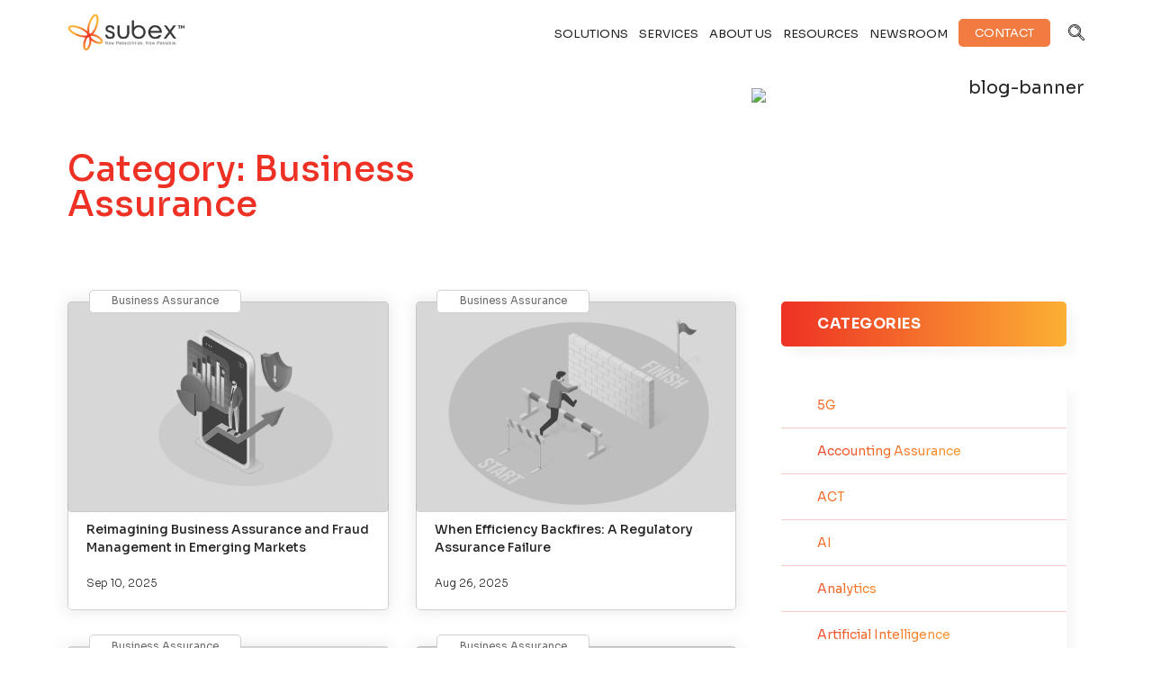

--- FILE ---
content_type: text/html; charset=UTF-8
request_url: https://www.subex.com/category/business-assurance/
body_size: 50794
content:
<!DOCTYPE html>
<!--[if IE 7]>
<html class="ie ie7" lang="en-US">
<![endif]-->
<!--[if IE 8]>
<html class="ie ie8" lang="en-US">
<![endif]-->
<!--[if !(IE 7) & !(IE 8)]><!-->
<html lang="en-US">
<!--<![endif]-->
<head>
	<meta charset="UTF-8">
	<meta name="viewport" content="width=device-width">
	<title>Business Assurance | Subex</title>
	<link rel="profile" href="http://gmpg.org/xfn/11">
	<link rel="pingback" href="https://www.subex.com/xmlrpc.php">
	<link rel="shortcut icon" type="image/x-icon" href="https://www.subex.com/wp-content/uploads/2025/10/Favicon.png">
	
	<!--<link href="https://fonts.googleapis.com/css?family=Raleway:100,300,400,500,700&display=swap" rel="stylesheet">-->
    <link rel="stylesheet" href="https://www.subex.com/wp-content/themes/subex/css/bootstrap.min.css">
	<link href="https://www.subex.com/wp-content/themes/subex/css/slick.css" rel="stylesheet" />
	<link rel="stylesheet" type="text/css" href="https://www.subex.com/wp-content/cache/background-css/1/www.subex.com/wp-content/themes/subex/css/common.css?wpr_t=1769148876">
    <link rel="stylesheet" type="text/css" href="https://www.subex.com/wp-content/cache/background-css/1/www.subex.com/wp-content/themes/subex/css/common-style.css?wpr_t=1769148876">

	<link href="https://fonts.googleapis.com/css2?family=Sora:wght@100..800&display=swap" rel="stylesheet">
    <link rel="stylesheet" href="https://www.subex.com/wp-content/themes/subex/css/new-header/css/animate.css">
     <link rel="stylesheet" href="https://cdn.jsdelivr.net/npm/swiper@11/swiper-bundle.min.css" />
    <link rel="stylesheet" href="https://www.subex.com/wp-content/cache/background-css/1/www.subex.com/wp-content/themes/subex/css/new-header/css/style.css?wpr_t=1769148876">
    <link rel="stylesheet" href="https://www.subex.com/wp-content/cache/background-css/1/www.subex.com/wp-content/themes/subex/css/new-header/css/responsive.css?wpr_t=1769148876">

	<!--[if lt IE 9]>
	<script src="https://www.subex.com/wp-content/themes/subex/js/html5.js"></script>
	<![endif]-->
	<meta name='robots' content='max-image-preview:large' />
	<style>img:is([sizes="auto" i], [sizes^="auto," i]) { contain-intrinsic-size: 3000px 1500px }</style>
	<script id="cookieyes" type="text/javascript" src="https://cdn-cookieyes.com/client_data/7e5c79ba94b2f2ede3b8cc3f/script.js"></script><link rel="alternate" type="application/rss+xml" title="Subex &raquo; Feed" href="https://www.subex.com/feed/" />
<link rel="alternate" type="application/rss+xml" title="Subex &raquo; Comments Feed" href="https://www.subex.com/comments/feed/" />
<link rel="alternate" type="application/rss+xml" title="Subex &raquo; Business Assurance Category Feed" href="https://www.subex.com/category/business-assurance/feed/" />
<link rel='stylesheet' id='dashicons-css' href='https://www.subex.com/wp-includes/css/dashicons.min.css?ver=6.8.3' type='text/css' media='all' />
<link rel='stylesheet' id='post-views-counter-frontend-css' href='https://www.subex.com/wp-content/plugins/post-views-counter/css/frontend.min.css?ver=1.5.5' type='text/css' media='all' />
<style id='wp-emoji-styles-inline-css' type='text/css'>

	img.wp-smiley, img.emoji {
		display: inline !important;
		border: none !important;
		box-shadow: none !important;
		height: 1em !important;
		width: 1em !important;
		margin: 0 0.07em !important;
		vertical-align: -0.1em !important;
		background: none !important;
		padding: 0 !important;
	}
</style>
<link rel='stylesheet' id='wp-block-library-css' href='https://www.subex.com/wp-includes/css/dist/block-library/style.min.css?ver=6.8.3' type='text/css' media='all' />
<style id='classic-theme-styles-inline-css' type='text/css'>
/*! This file is auto-generated */
.wp-block-button__link{color:#fff;background-color:#32373c;border-radius:9999px;box-shadow:none;text-decoration:none;padding:calc(.667em + 2px) calc(1.333em + 2px);font-size:1.125em}.wp-block-file__button{background:#32373c;color:#fff;text-decoration:none}
</style>
<style id='global-styles-inline-css' type='text/css'>
:root{--wp--preset--aspect-ratio--square: 1;--wp--preset--aspect-ratio--4-3: 4/3;--wp--preset--aspect-ratio--3-4: 3/4;--wp--preset--aspect-ratio--3-2: 3/2;--wp--preset--aspect-ratio--2-3: 2/3;--wp--preset--aspect-ratio--16-9: 16/9;--wp--preset--aspect-ratio--9-16: 9/16;--wp--preset--color--black: #000000;--wp--preset--color--cyan-bluish-gray: #abb8c3;--wp--preset--color--white: #ffffff;--wp--preset--color--pale-pink: #f78da7;--wp--preset--color--vivid-red: #cf2e2e;--wp--preset--color--luminous-vivid-orange: #ff6900;--wp--preset--color--luminous-vivid-amber: #fcb900;--wp--preset--color--light-green-cyan: #7bdcb5;--wp--preset--color--vivid-green-cyan: #00d084;--wp--preset--color--pale-cyan-blue: #8ed1fc;--wp--preset--color--vivid-cyan-blue: #0693e3;--wp--preset--color--vivid-purple: #9b51e0;--wp--preset--gradient--vivid-cyan-blue-to-vivid-purple: linear-gradient(135deg,rgba(6,147,227,1) 0%,rgb(155,81,224) 100%);--wp--preset--gradient--light-green-cyan-to-vivid-green-cyan: linear-gradient(135deg,rgb(122,220,180) 0%,rgb(0,208,130) 100%);--wp--preset--gradient--luminous-vivid-amber-to-luminous-vivid-orange: linear-gradient(135deg,rgba(252,185,0,1) 0%,rgba(255,105,0,1) 100%);--wp--preset--gradient--luminous-vivid-orange-to-vivid-red: linear-gradient(135deg,rgba(255,105,0,1) 0%,rgb(207,46,46) 100%);--wp--preset--gradient--very-light-gray-to-cyan-bluish-gray: linear-gradient(135deg,rgb(238,238,238) 0%,rgb(169,184,195) 100%);--wp--preset--gradient--cool-to-warm-spectrum: linear-gradient(135deg,rgb(74,234,220) 0%,rgb(151,120,209) 20%,rgb(207,42,186) 40%,rgb(238,44,130) 60%,rgb(251,105,98) 80%,rgb(254,248,76) 100%);--wp--preset--gradient--blush-light-purple: linear-gradient(135deg,rgb(255,206,236) 0%,rgb(152,150,240) 100%);--wp--preset--gradient--blush-bordeaux: linear-gradient(135deg,rgb(254,205,165) 0%,rgb(254,45,45) 50%,rgb(107,0,62) 100%);--wp--preset--gradient--luminous-dusk: linear-gradient(135deg,rgb(255,203,112) 0%,rgb(199,81,192) 50%,rgb(65,88,208) 100%);--wp--preset--gradient--pale-ocean: linear-gradient(135deg,rgb(255,245,203) 0%,rgb(182,227,212) 50%,rgb(51,167,181) 100%);--wp--preset--gradient--electric-grass: linear-gradient(135deg,rgb(202,248,128) 0%,rgb(113,206,126) 100%);--wp--preset--gradient--midnight: linear-gradient(135deg,rgb(2,3,129) 0%,rgb(40,116,252) 100%);--wp--preset--font-size--small: 13px;--wp--preset--font-size--medium: 20px;--wp--preset--font-size--large: 36px;--wp--preset--font-size--x-large: 42px;--wp--preset--spacing--20: 0.44rem;--wp--preset--spacing--30: 0.67rem;--wp--preset--spacing--40: 1rem;--wp--preset--spacing--50: 1.5rem;--wp--preset--spacing--60: 2.25rem;--wp--preset--spacing--70: 3.38rem;--wp--preset--spacing--80: 5.06rem;--wp--preset--shadow--natural: 6px 6px 9px rgba(0, 0, 0, 0.2);--wp--preset--shadow--deep: 12px 12px 50px rgba(0, 0, 0, 0.4);--wp--preset--shadow--sharp: 6px 6px 0px rgba(0, 0, 0, 0.2);--wp--preset--shadow--outlined: 6px 6px 0px -3px rgba(255, 255, 255, 1), 6px 6px rgba(0, 0, 0, 1);--wp--preset--shadow--crisp: 6px 6px 0px rgba(0, 0, 0, 1);}:where(.is-layout-flex){gap: 0.5em;}:where(.is-layout-grid){gap: 0.5em;}body .is-layout-flex{display: flex;}.is-layout-flex{flex-wrap: wrap;align-items: center;}.is-layout-flex > :is(*, div){margin: 0;}body .is-layout-grid{display: grid;}.is-layout-grid > :is(*, div){margin: 0;}:where(.wp-block-columns.is-layout-flex){gap: 2em;}:where(.wp-block-columns.is-layout-grid){gap: 2em;}:where(.wp-block-post-template.is-layout-flex){gap: 1.25em;}:where(.wp-block-post-template.is-layout-grid){gap: 1.25em;}.has-black-color{color: var(--wp--preset--color--black) !important;}.has-cyan-bluish-gray-color{color: var(--wp--preset--color--cyan-bluish-gray) !important;}.has-white-color{color: var(--wp--preset--color--white) !important;}.has-pale-pink-color{color: var(--wp--preset--color--pale-pink) !important;}.has-vivid-red-color{color: var(--wp--preset--color--vivid-red) !important;}.has-luminous-vivid-orange-color{color: var(--wp--preset--color--luminous-vivid-orange) !important;}.has-luminous-vivid-amber-color{color: var(--wp--preset--color--luminous-vivid-amber) !important;}.has-light-green-cyan-color{color: var(--wp--preset--color--light-green-cyan) !important;}.has-vivid-green-cyan-color{color: var(--wp--preset--color--vivid-green-cyan) !important;}.has-pale-cyan-blue-color{color: var(--wp--preset--color--pale-cyan-blue) !important;}.has-vivid-cyan-blue-color{color: var(--wp--preset--color--vivid-cyan-blue) !important;}.has-vivid-purple-color{color: var(--wp--preset--color--vivid-purple) !important;}.has-black-background-color{background-color: var(--wp--preset--color--black) !important;}.has-cyan-bluish-gray-background-color{background-color: var(--wp--preset--color--cyan-bluish-gray) !important;}.has-white-background-color{background-color: var(--wp--preset--color--white) !important;}.has-pale-pink-background-color{background-color: var(--wp--preset--color--pale-pink) !important;}.has-vivid-red-background-color{background-color: var(--wp--preset--color--vivid-red) !important;}.has-luminous-vivid-orange-background-color{background-color: var(--wp--preset--color--luminous-vivid-orange) !important;}.has-luminous-vivid-amber-background-color{background-color: var(--wp--preset--color--luminous-vivid-amber) !important;}.has-light-green-cyan-background-color{background-color: var(--wp--preset--color--light-green-cyan) !important;}.has-vivid-green-cyan-background-color{background-color: var(--wp--preset--color--vivid-green-cyan) !important;}.has-pale-cyan-blue-background-color{background-color: var(--wp--preset--color--pale-cyan-blue) !important;}.has-vivid-cyan-blue-background-color{background-color: var(--wp--preset--color--vivid-cyan-blue) !important;}.has-vivid-purple-background-color{background-color: var(--wp--preset--color--vivid-purple) !important;}.has-black-border-color{border-color: var(--wp--preset--color--black) !important;}.has-cyan-bluish-gray-border-color{border-color: var(--wp--preset--color--cyan-bluish-gray) !important;}.has-white-border-color{border-color: var(--wp--preset--color--white) !important;}.has-pale-pink-border-color{border-color: var(--wp--preset--color--pale-pink) !important;}.has-vivid-red-border-color{border-color: var(--wp--preset--color--vivid-red) !important;}.has-luminous-vivid-orange-border-color{border-color: var(--wp--preset--color--luminous-vivid-orange) !important;}.has-luminous-vivid-amber-border-color{border-color: var(--wp--preset--color--luminous-vivid-amber) !important;}.has-light-green-cyan-border-color{border-color: var(--wp--preset--color--light-green-cyan) !important;}.has-vivid-green-cyan-border-color{border-color: var(--wp--preset--color--vivid-green-cyan) !important;}.has-pale-cyan-blue-border-color{border-color: var(--wp--preset--color--pale-cyan-blue) !important;}.has-vivid-cyan-blue-border-color{border-color: var(--wp--preset--color--vivid-cyan-blue) !important;}.has-vivid-purple-border-color{border-color: var(--wp--preset--color--vivid-purple) !important;}.has-vivid-cyan-blue-to-vivid-purple-gradient-background{background: var(--wp--preset--gradient--vivid-cyan-blue-to-vivid-purple) !important;}.has-light-green-cyan-to-vivid-green-cyan-gradient-background{background: var(--wp--preset--gradient--light-green-cyan-to-vivid-green-cyan) !important;}.has-luminous-vivid-amber-to-luminous-vivid-orange-gradient-background{background: var(--wp--preset--gradient--luminous-vivid-amber-to-luminous-vivid-orange) !important;}.has-luminous-vivid-orange-to-vivid-red-gradient-background{background: var(--wp--preset--gradient--luminous-vivid-orange-to-vivid-red) !important;}.has-very-light-gray-to-cyan-bluish-gray-gradient-background{background: var(--wp--preset--gradient--very-light-gray-to-cyan-bluish-gray) !important;}.has-cool-to-warm-spectrum-gradient-background{background: var(--wp--preset--gradient--cool-to-warm-spectrum) !important;}.has-blush-light-purple-gradient-background{background: var(--wp--preset--gradient--blush-light-purple) !important;}.has-blush-bordeaux-gradient-background{background: var(--wp--preset--gradient--blush-bordeaux) !important;}.has-luminous-dusk-gradient-background{background: var(--wp--preset--gradient--luminous-dusk) !important;}.has-pale-ocean-gradient-background{background: var(--wp--preset--gradient--pale-ocean) !important;}.has-electric-grass-gradient-background{background: var(--wp--preset--gradient--electric-grass) !important;}.has-midnight-gradient-background{background: var(--wp--preset--gradient--midnight) !important;}.has-small-font-size{font-size: var(--wp--preset--font-size--small) !important;}.has-medium-font-size{font-size: var(--wp--preset--font-size--medium) !important;}.has-large-font-size{font-size: var(--wp--preset--font-size--large) !important;}.has-x-large-font-size{font-size: var(--wp--preset--font-size--x-large) !important;}
:where(.wp-block-post-template.is-layout-flex){gap: 1.25em;}:where(.wp-block-post-template.is-layout-grid){gap: 1.25em;}
:where(.wp-block-columns.is-layout-flex){gap: 2em;}:where(.wp-block-columns.is-layout-grid){gap: 2em;}
:root :where(.wp-block-pullquote){font-size: 1.5em;line-height: 1.6;}
</style>
<link rel='stylesheet' id='simply-gallery-block-frontend-css' href='https://www.subex.com/wp-content/plugins/simply-gallery-block/blocks/pgc_sgb.min.style.css?ver=3.2.6' type='text/css' media='all' />
<link rel='stylesheet' id='pgc-simply-gallery-plugin-lightbox-style-css' href='https://www.subex.com/wp-content/plugins/simply-gallery-block/plugins/pgc_sgb_lightbox.min.style.css?ver=3.2.6' type='text/css' media='all' />
<link rel='stylesheet' id='parent-style-css' href='https://www.subex.com/wp-content/themes/subex/style.css?ver=6.8.3' type='text/css' media='all' />
<link rel='stylesheet' id='genericons-css' href='https://www.subex.com/wp-content/themes/subex/genericons/genericons.css?ver=3.0.3' type='text/css' media='all' />
<link rel='stylesheet' id='twentyfourteen-style-css' href='https://www.subex.com/wp-content/themes/subex-child/style.css?ver=6.8.3' type='text/css' media='all' />
<!--[if lt IE 9]>
<link rel='stylesheet' id='twentyfourteen-ie-css' href='https://www.subex.com/wp-content/themes/subex/css/ie.css?ver=20131205' type='text/css' media='all' />
<![endif]-->
<style id='akismet-widget-style-inline-css' type='text/css'>

			.a-stats {
				--akismet-color-mid-green: #357b49;
				--akismet-color-white: #fff;
				--akismet-color-light-grey: #f6f7f7;

				max-width: 350px;
				width: auto;
			}

			.a-stats * {
				all: unset;
				box-sizing: border-box;
			}

			.a-stats strong {
				font-weight: 600;
			}

			.a-stats a.a-stats__link,
			.a-stats a.a-stats__link:visited,
			.a-stats a.a-stats__link:active {
				background: var(--akismet-color-mid-green);
				border: none;
				box-shadow: none;
				border-radius: 8px;
				color: var(--akismet-color-white);
				cursor: pointer;
				display: block;
				font-family: -apple-system, BlinkMacSystemFont, 'Segoe UI', 'Roboto', 'Oxygen-Sans', 'Ubuntu', 'Cantarell', 'Helvetica Neue', sans-serif;
				font-weight: 500;
				padding: 12px;
				text-align: center;
				text-decoration: none;
				transition: all 0.2s ease;
			}

			/* Extra specificity to deal with TwentyTwentyOne focus style */
			.widget .a-stats a.a-stats__link:focus {
				background: var(--akismet-color-mid-green);
				color: var(--akismet-color-white);
				text-decoration: none;
			}

			.a-stats a.a-stats__link:hover {
				filter: brightness(110%);
				box-shadow: 0 4px 12px rgba(0, 0, 0, 0.06), 0 0 2px rgba(0, 0, 0, 0.16);
			}

			.a-stats .count {
				color: var(--akismet-color-white);
				display: block;
				font-size: 1.5em;
				line-height: 1.4;
				padding: 0 13px;
				white-space: nowrap;
			}
		
</style>
<link rel='stylesheet' id='vc_plugin_table_style_css-css' href='https://www.subex.com/wp-content/plugins/easy-tables-vc/assets/css/style.css?ver=1.0.0' type='text/css' media='all' />
<link rel='stylesheet' id='vc_plugin_themes_css-css' href='https://www.subex.com/wp-content/plugins/easy-tables-vc/assets/css/themes.css?ver=6.8.3' type='text/css' media='all' />
<style id='has-inline-styles-inline-css' type='text/css'>
.has-social-placeholder {display: none;height: 0;width: 0;overflow: hidden;}.has-inline-text { background-color: #ffefb1; color: #000000; }.has-inline-text:hover { background-color: #fcd63c; color: #000000; }
</style>
<script type="text/javascript" src="https://www.subex.com/wp-includes/js/jquery/jquery.min.js?ver=3.7.1" id="jquery-core-js"></script>
<script type="text/javascript" src="https://www.subex.com/wp-includes/js/jquery/jquery-migrate.min.js?ver=3.4.1" id="jquery-migrate-js"></script>
<link rel="https://api.w.org/" href="https://www.subex.com/wp-json/" /><link rel="alternate" title="JSON" type="application/json" href="https://www.subex.com/wp-json/wp/v2/categories/26" /><link rel="EditURI" type="application/rsd+xml" title="RSD" href="https://www.subex.com/xmlrpc.php?rsd" />
<meta name="generator" content="WordPress 6.8.3" />
<noscript><style>.simply-gallery-amp{ display: block !important; }</style></noscript><noscript><style>.sgb-preloader{ display: none !important; }</style></noscript><style type="text/css">.saboxplugin-wrap{ border-top-style:solid !important; border-top-color: !important; border-bottom-style:solid !important; border-bottom-color: !important; border-left-style:solid !important; border-left-color: !important; border-right-style:solid !important; border-right-color: !important;}.saboxplugin-authorname .sabox-job-title{font-size:12px;opacity:.7;display: inline-block;margin-left: 10px;}</style><meta name="generator" content="Powered by WPBakery Page Builder - drag and drop page builder for WordPress."/>
<link rel="icon" href="https://www.subex.com/wp-content/uploads/2025/10/Favicon.png" type="image/png">

<script>
        // Function to generate a random nonce value
        function generateNonce() {
            var array = new Uint8Array(16);
            window.crypto.getRandomValues(array);
            var randomNonce = '';
            for (var i = 0; i < array.length; i++) {
                randomNonce += array[i].toString(16);
            }
            return randomNonce;
        }

        // Generate a nonce value
        var nonceValue = generateNonce();

        // Function to add nonce attribute to all script tags
        function addNonceToScripts() {
            var scriptTags = document.getElementsByTagName('script');
            for (var i = 0; i < scriptTags.length; i++) {
                scriptTags[i].setAttribute('nonce', nonceValue);
            }
        }

        // Execute the function once the DOM is loaded
        document.addEventListener('DOMContentLoaded', addNonceToScripts);
    </script>

<script type="text/javascript"> (function(c,l,a,r,i,t,y){ c[a]=c[a]||function(){(c[a].q=c[a].q||[]).push(arguments)}; t=l.createElement(r);t.async=1;t.src="https://www.clarity.ms/tag/"+i; y=l.getElementsByTagName(r)[0];y.parentNode.insertBefore(t,y); })(window, document, "clarity", "script", "3vf6jyzmkp"); </script>

<!-- start Mouseflow code -->
	<script type="text/javascript">
	    window._mfq = window._mfq || [];
	    (function() {
	        var mf = document.createElement("script");
	        mf.type = "text/javascript"; mf.defer = true;
	        mf.src = "//cdn.mouseflow.com/projects/d68f0efe-82cd-4d04-9ae6-b9993328f37f.js";
	        document.getElementsByTagName("head")[0].appendChild(mf);
	    })();
	</script>
<!-- end Mouseflow code -->

<!-- Start of HubSpot Embed Code -->
<script type="text/javascript" id="hs-script-loader" async defer src="//js.hs-scripts.com/4602219.js"></script>
<!-- End of HubSpot Embed Code -->

<!-- Global site tag (gtag.js) - Google Analytics -->
<script async src="https://www.googletagmanager.com/gtag/js?id=UA-27673077-1"></script>
<script>
  window.dataLayer = window.dataLayer || [];
  function gtag(){dataLayer.push(arguments);}
  gtag('js', new Date());

 

  gtag('config', 'UA-27673077-1');
</script>

<meta name="facebook-domain-verification" content="ffqkshnakc9f2l5ad7p264hruoj5el" />

<script type='text/javascript' src='https://platform-api.sharethis.com/js/sharethis.js#property=60af6de70c989f0011cc7d17&product=sop' async='async'></script>

<!-- Below code added on 10th feb 2022 -->
<script> (function(ss,ex){ window.ldfdr=window.ldfdr||function(){(ldfdr._q=ldfdr._q||[]).push([].slice.call(arguments));}; (function(d,s){ fs=d.getElementsByTagName(s)[0]; function ce(src){ var cs=d.createElement(s); cs.src=src; cs.async=1; fs.parentNode.insertBefore(cs,fs); }; ce('https://sc.lfeeder.com/lftracker_v1_'+ss+(ex?'_'+ex:'')+'.js'); })(document,'script'); })('YEgkB8lB6eW4ep3Z'); </script>

<!--PROOF PIXEL--><script src="https://cdn.useproof.com/proof.js?acc=fowzqLHo3ecAA84xJeR7w6v3BS32" async></script><!--END PROOF PIXEL-->

<script type="text/javascript" src="//script.crazyegg.com/pages/scripts/0112/1177.js" async="async"></script>

<script>
(function () {
var zi = document.createElement('script');
zi.type = 'text/javascript';
zi.async = true;
zi.referrerPolicy = 'unsafe-url';
zi.src = 'https://ws.zoominfo.com/pixel/62aae01d8bee3a009012e824';
var s = document.getElementsByTagName('script')[0];
s.parentNode.insertBefore(zi, s);
})();
</script>

<script>
jQuery(document).ready(function() {
    jQuery('*').each(function() {
        var bg = jQuery(this).css('background-color');
        var color = jQuery(this).css('color');

        /* Background color replacement */
        // #f0fbff → rgb(240, 251, 255)
        if (bg === 'rgb(240, 251, 255)') {
            this.style.setProperty('background-color', '#feeae8', 'important');
        }

        /* Text color replacements */
        // #00a1d6 → rgb(0, 161, 214)
        // #24b8eb → rgb(36, 184, 235)
        // #0b0277 → rgb(11, 2, 119)
        // #3abfed → rgb(58, 191, 237)
        if (
            color === 'rgb(0, 161, 214)' ||
            color === 'rgb(36, 184, 235)' ||
            color === 'rgb(11, 2, 119)' ||
            color === 'rgb(58, 191, 237)'
        ) {
            this.style.setProperty('color', '#ee3124', 'important');
        }
    });
});
</script><style type="text/css">.saboxplugin-wrap{-webkit-box-sizing:border-box;-moz-box-sizing:border-box;-ms-box-sizing:border-box;box-sizing:border-box;border:1px solid #eee;width:100%;clear:both;display:block;overflow:hidden;word-wrap:break-word;position:relative}.saboxplugin-wrap .saboxplugin-gravatar{float:left;padding:0 20px 20px 20px}.saboxplugin-wrap .saboxplugin-gravatar img{max-width:100px;height:auto;border-radius:0;}.saboxplugin-wrap .saboxplugin-authorname{font-size:18px;line-height:1;margin:20px 0 0 20px;display:block}.saboxplugin-wrap .saboxplugin-authorname a{text-decoration:none}.saboxplugin-wrap .saboxplugin-authorname a:focus{outline:0}.saboxplugin-wrap .saboxplugin-desc{display:block;margin:5px 20px}.saboxplugin-wrap .saboxplugin-desc a{text-decoration:underline}.saboxplugin-wrap .saboxplugin-desc p{margin:5px 0 12px}.saboxplugin-wrap .saboxplugin-web{margin:0 20px 15px;text-align:left}.saboxplugin-wrap .sab-web-position{text-align:right}.saboxplugin-wrap .saboxplugin-web a{color:#ccc;text-decoration:none}.saboxplugin-wrap .saboxplugin-socials{position:relative;display:block;background:#fcfcfc;padding:5px;border-top:1px solid #eee}.saboxplugin-wrap .saboxplugin-socials a svg{width:20px;height:20px}.saboxplugin-wrap .saboxplugin-socials a svg .st2{fill:#fff; transform-origin:center center;}.saboxplugin-wrap .saboxplugin-socials a svg .st1{fill:rgba(0,0,0,.3)}.saboxplugin-wrap .saboxplugin-socials a:hover{opacity:.8;-webkit-transition:opacity .4s;-moz-transition:opacity .4s;-o-transition:opacity .4s;transition:opacity .4s;box-shadow:none!important;-webkit-box-shadow:none!important}.saboxplugin-wrap .saboxplugin-socials .saboxplugin-icon-color{box-shadow:none;padding:0;border:0;-webkit-transition:opacity .4s;-moz-transition:opacity .4s;-o-transition:opacity .4s;transition:opacity .4s;display:inline-block;color:#fff;font-size:0;text-decoration:inherit;margin:5px;-webkit-border-radius:0;-moz-border-radius:0;-ms-border-radius:0;-o-border-radius:0;border-radius:0;overflow:hidden}.saboxplugin-wrap .saboxplugin-socials .saboxplugin-icon-grey{text-decoration:inherit;box-shadow:none;position:relative;display:-moz-inline-stack;display:inline-block;vertical-align:middle;zoom:1;margin:10px 5px;color:#444;fill:#444}.clearfix:after,.clearfix:before{content:' ';display:table;line-height:0;clear:both}.ie7 .clearfix{zoom:1}.saboxplugin-socials.sabox-colored .saboxplugin-icon-color .sab-twitch{border-color:#38245c}.saboxplugin-socials.sabox-colored .saboxplugin-icon-color .sab-addthis{border-color:#e91c00}.saboxplugin-socials.sabox-colored .saboxplugin-icon-color .sab-behance{border-color:#003eb0}.saboxplugin-socials.sabox-colored .saboxplugin-icon-color .sab-delicious{border-color:#06c}.saboxplugin-socials.sabox-colored .saboxplugin-icon-color .sab-deviantart{border-color:#036824}.saboxplugin-socials.sabox-colored .saboxplugin-icon-color .sab-digg{border-color:#00327c}.saboxplugin-socials.sabox-colored .saboxplugin-icon-color .sab-dribbble{border-color:#ba1655}.saboxplugin-socials.sabox-colored .saboxplugin-icon-color .sab-facebook{border-color:#1e2e4f}.saboxplugin-socials.sabox-colored .saboxplugin-icon-color .sab-flickr{border-color:#003576}.saboxplugin-socials.sabox-colored .saboxplugin-icon-color .sab-github{border-color:#264874}.saboxplugin-socials.sabox-colored .saboxplugin-icon-color .sab-google{border-color:#0b51c5}.saboxplugin-socials.sabox-colored .saboxplugin-icon-color .sab-googleplus{border-color:#96271a}.saboxplugin-socials.sabox-colored .saboxplugin-icon-color .sab-html5{border-color:#902e13}.saboxplugin-socials.sabox-colored .saboxplugin-icon-color .sab-instagram{border-color:#1630aa}.saboxplugin-socials.sabox-colored .saboxplugin-icon-color .sab-linkedin{border-color:#00344f}.saboxplugin-socials.sabox-colored .saboxplugin-icon-color .sab-pinterest{border-color:#5b040e}.saboxplugin-socials.sabox-colored .saboxplugin-icon-color .sab-reddit{border-color:#992900}.saboxplugin-socials.sabox-colored .saboxplugin-icon-color .sab-rss{border-color:#a43b0a}.saboxplugin-socials.sabox-colored .saboxplugin-icon-color .sab-sharethis{border-color:#5d8420}.saboxplugin-socials.sabox-colored .saboxplugin-icon-color .sab-skype{border-color:#00658a}.saboxplugin-socials.sabox-colored .saboxplugin-icon-color .sab-soundcloud{border-color:#995200}.saboxplugin-socials.sabox-colored .saboxplugin-icon-color .sab-spotify{border-color:#0f612c}.saboxplugin-socials.sabox-colored .saboxplugin-icon-color .sab-stackoverflow{border-color:#a95009}.saboxplugin-socials.sabox-colored .saboxplugin-icon-color .sab-steam{border-color:#006388}.saboxplugin-socials.sabox-colored .saboxplugin-icon-color .sab-user_email{border-color:#b84e05}.saboxplugin-socials.sabox-colored .saboxplugin-icon-color .sab-stumbleUpon{border-color:#9b280e}.saboxplugin-socials.sabox-colored .saboxplugin-icon-color .sab-tumblr{border-color:#10151b}.saboxplugin-socials.sabox-colored .saboxplugin-icon-color .sab-twitter{border-color:#0967a0}.saboxplugin-socials.sabox-colored .saboxplugin-icon-color .sab-vimeo{border-color:#0d7091}.saboxplugin-socials.sabox-colored .saboxplugin-icon-color .sab-windows{border-color:#003f71}.saboxplugin-socials.sabox-colored .saboxplugin-icon-color .sab-whatsapp{border-color:#003f71}.saboxplugin-socials.sabox-colored .saboxplugin-icon-color .sab-wordpress{border-color:#0f3647}.saboxplugin-socials.sabox-colored .saboxplugin-icon-color .sab-yahoo{border-color:#14002d}.saboxplugin-socials.sabox-colored .saboxplugin-icon-color .sab-youtube{border-color:#900}.saboxplugin-socials.sabox-colored .saboxplugin-icon-color .sab-xing{border-color:#000202}.saboxplugin-socials.sabox-colored .saboxplugin-icon-color .sab-mixcloud{border-color:#2475a0}.saboxplugin-socials.sabox-colored .saboxplugin-icon-color .sab-vk{border-color:#243549}.saboxplugin-socials.sabox-colored .saboxplugin-icon-color .sab-medium{border-color:#00452c}.saboxplugin-socials.sabox-colored .saboxplugin-icon-color .sab-quora{border-color:#420e00}.saboxplugin-socials.sabox-colored .saboxplugin-icon-color .sab-meetup{border-color:#9b181c}.saboxplugin-socials.sabox-colored .saboxplugin-icon-color .sab-goodreads{border-color:#000}.saboxplugin-socials.sabox-colored .saboxplugin-icon-color .sab-snapchat{border-color:#999700}.saboxplugin-socials.sabox-colored .saboxplugin-icon-color .sab-500px{border-color:#00557f}.saboxplugin-socials.sabox-colored .saboxplugin-icon-color .sab-mastodont{border-color:#185886}.sab-patreon{border-color:#fc573b}.sabox-plus-item{margin-bottom:20px}@media screen and (max-width:480px){.saboxplugin-wrap{text-align:center}.saboxplugin-wrap .saboxplugin-gravatar{float:none;padding:20px 0;text-align:center;margin:0 auto;display:block}.saboxplugin-wrap .saboxplugin-gravatar img{float:none;display:inline-block;display:-moz-inline-stack;vertical-align:middle;zoom:1}.saboxplugin-wrap .saboxplugin-desc{margin:0 10px 20px;text-align:center}.saboxplugin-wrap .saboxplugin-authorname{text-align:center;margin:10px 0 20px}}body .saboxplugin-authorname a,body .saboxplugin-authorname a:hover{box-shadow:none;-webkit-box-shadow:none}a.sab-profile-edit{font-size:16px!important;line-height:1!important}.sab-edit-settings a,a.sab-profile-edit{color:#0073aa!important;box-shadow:none!important;-webkit-box-shadow:none!important}.sab-edit-settings{margin-right:15px;position:absolute;right:0;z-index:2;bottom:10px;line-height:20px}.sab-edit-settings i{margin-left:5px}.saboxplugin-socials{line-height:1!important}.rtl .saboxplugin-wrap .saboxplugin-gravatar{float:right}.rtl .saboxplugin-wrap .saboxplugin-authorname{display:flex;align-items:center}.rtl .saboxplugin-wrap .saboxplugin-authorname .sab-profile-edit{margin-right:10px}.rtl .sab-edit-settings{right:auto;left:0}img.sab-custom-avatar{max-width:75px;}.saboxplugin-wrap .saboxplugin-gravatar img {-webkit-border-radius:50%;-moz-border-radius:50%;-ms-border-radius:50%;-o-border-radius:50%;border-radius:50%;}.saboxplugin-wrap .saboxplugin-gravatar img {-webkit-border-radius:50%;-moz-border-radius:50%;-ms-border-radius:50%;-o-border-radius:50%;border-radius:50%;}.saboxplugin-wrap {margin-top:0px; margin-bottom:20px; padding: 0px 0px }.saboxplugin-wrap .saboxplugin-authorname {font-size:18px; line-height:25px;}.saboxplugin-wrap .saboxplugin-desc p, .saboxplugin-wrap .saboxplugin-desc {font-size:14px !important; line-height:21px !important;}.saboxplugin-wrap .saboxplugin-web {font-size:14px;}.saboxplugin-wrap .saboxplugin-socials a svg {width:18px;height:18px;}.saboxplugin-tabs-wrapper {
                width: 100%;
                display: block;
                clear: both;
                overflow: auto;
            }
            
            .saboxplugin-tabs-wrapper ul{
                margin:0px;
                padding: 0px;
            }
            
            .saboxplugin-tabs-wrapper ul li {
                list-style: none;
                float: left;
                color: #222222;
                padding: 8px 20px;
                background-color: #e4e4e4;
                box-sizing: border-box;
                margin-right: 1px;
                border-bottom: 1px solid #c7c7c7;
            }
            
            .saboxplugin-tabs-wrapper ul li.active,
            .saboxplugin-tabs-wrapper ul li:hover{
                color: #222222;
                background-color: #efefef;
                border-bottom: 1px solid #c7c7c7;
                cursor:pointer;
            }
            
            .saboxplugin-tab{
                padding:20px;
            }
            
            .saboxplugin-tab ul{
                margin:0px;
                padding: 0px;
            }

            .saboxplugin-tab ul li{
                list-style: none;
            }.saboxplugin-authorname .sabox-job-title{font-size:12px;opacity:.7;display: inline-block;margin-left: 10px;}</style><style type="text/css">.saboxplugin-wrap{-webkit-box-sizing:border-box;-moz-box-sizing:border-box;-ms-box-sizing:border-box;box-sizing:border-box;border:1px solid #eee;width:100%;clear:both;display:block;overflow:hidden;word-wrap:break-word;position:relative}.saboxplugin-wrap .saboxplugin-gravatar{float:left;padding:0 20px 20px 20px}.saboxplugin-wrap .saboxplugin-gravatar img{max-width:100px;height:auto;border-radius:0;}.saboxplugin-wrap .saboxplugin-authorname{font-size:18px;line-height:1;margin:20px 0 0 20px;display:block}.saboxplugin-wrap .saboxplugin-authorname a{text-decoration:none}.saboxplugin-wrap .saboxplugin-authorname a:focus{outline:0}.saboxplugin-wrap .saboxplugin-desc{display:block;margin:5px 20px}.saboxplugin-wrap .saboxplugin-desc a{text-decoration:underline}.saboxplugin-wrap .saboxplugin-desc p{margin:5px 0 12px}.saboxplugin-wrap .saboxplugin-web{margin:0 20px 15px;text-align:left}.saboxplugin-wrap .sab-web-position{text-align:right}.saboxplugin-wrap .saboxplugin-web a{color:#ccc;text-decoration:none}.saboxplugin-wrap .saboxplugin-socials{position:relative;display:block;background:#fcfcfc;padding:5px;border-top:1px solid #eee}.saboxplugin-wrap .saboxplugin-socials a svg{width:20px;height:20px}.saboxplugin-wrap .saboxplugin-socials a svg .st2{fill:#fff; transform-origin:center center;}.saboxplugin-wrap .saboxplugin-socials a svg .st1{fill:rgba(0,0,0,.3)}.saboxplugin-wrap .saboxplugin-socials a:hover{opacity:.8;-webkit-transition:opacity .4s;-moz-transition:opacity .4s;-o-transition:opacity .4s;transition:opacity .4s;box-shadow:none!important;-webkit-box-shadow:none!important}.saboxplugin-wrap .saboxplugin-socials .saboxplugin-icon-color{box-shadow:none;padding:0;border:0;-webkit-transition:opacity .4s;-moz-transition:opacity .4s;-o-transition:opacity .4s;transition:opacity .4s;display:inline-block;color:#fff;font-size:0;text-decoration:inherit;margin:5px;-webkit-border-radius:0;-moz-border-radius:0;-ms-border-radius:0;-o-border-radius:0;border-radius:0;overflow:hidden}.saboxplugin-wrap .saboxplugin-socials .saboxplugin-icon-grey{text-decoration:inherit;box-shadow:none;position:relative;display:-moz-inline-stack;display:inline-block;vertical-align:middle;zoom:1;margin:10px 5px;color:#444;fill:#444}.clearfix:after,.clearfix:before{content:' ';display:table;line-height:0;clear:both}.ie7 .clearfix{zoom:1}.saboxplugin-socials.sabox-colored .saboxplugin-icon-color .sab-twitch{border-color:#38245c}.saboxplugin-socials.sabox-colored .saboxplugin-icon-color .sab-addthis{border-color:#e91c00}.saboxplugin-socials.sabox-colored .saboxplugin-icon-color .sab-behance{border-color:#003eb0}.saboxplugin-socials.sabox-colored .saboxplugin-icon-color .sab-delicious{border-color:#06c}.saboxplugin-socials.sabox-colored .saboxplugin-icon-color .sab-deviantart{border-color:#036824}.saboxplugin-socials.sabox-colored .saboxplugin-icon-color .sab-digg{border-color:#00327c}.saboxplugin-socials.sabox-colored .saboxplugin-icon-color .sab-dribbble{border-color:#ba1655}.saboxplugin-socials.sabox-colored .saboxplugin-icon-color .sab-facebook{border-color:#1e2e4f}.saboxplugin-socials.sabox-colored .saboxplugin-icon-color .sab-flickr{border-color:#003576}.saboxplugin-socials.sabox-colored .saboxplugin-icon-color .sab-github{border-color:#264874}.saboxplugin-socials.sabox-colored .saboxplugin-icon-color .sab-google{border-color:#0b51c5}.saboxplugin-socials.sabox-colored .saboxplugin-icon-color .sab-googleplus{border-color:#96271a}.saboxplugin-socials.sabox-colored .saboxplugin-icon-color .sab-html5{border-color:#902e13}.saboxplugin-socials.sabox-colored .saboxplugin-icon-color .sab-instagram{border-color:#1630aa}.saboxplugin-socials.sabox-colored .saboxplugin-icon-color .sab-linkedin{border-color:#00344f}.saboxplugin-socials.sabox-colored .saboxplugin-icon-color .sab-pinterest{border-color:#5b040e}.saboxplugin-socials.sabox-colored .saboxplugin-icon-color .sab-reddit{border-color:#992900}.saboxplugin-socials.sabox-colored .saboxplugin-icon-color .sab-rss{border-color:#a43b0a}.saboxplugin-socials.sabox-colored .saboxplugin-icon-color .sab-sharethis{border-color:#5d8420}.saboxplugin-socials.sabox-colored .saboxplugin-icon-color .sab-skype{border-color:#00658a}.saboxplugin-socials.sabox-colored .saboxplugin-icon-color .sab-soundcloud{border-color:#995200}.saboxplugin-socials.sabox-colored .saboxplugin-icon-color .sab-spotify{border-color:#0f612c}.saboxplugin-socials.sabox-colored .saboxplugin-icon-color .sab-stackoverflow{border-color:#a95009}.saboxplugin-socials.sabox-colored .saboxplugin-icon-color .sab-steam{border-color:#006388}.saboxplugin-socials.sabox-colored .saboxplugin-icon-color .sab-user_email{border-color:#b84e05}.saboxplugin-socials.sabox-colored .saboxplugin-icon-color .sab-stumbleUpon{border-color:#9b280e}.saboxplugin-socials.sabox-colored .saboxplugin-icon-color .sab-tumblr{border-color:#10151b}.saboxplugin-socials.sabox-colored .saboxplugin-icon-color .sab-twitter{border-color:#0967a0}.saboxplugin-socials.sabox-colored .saboxplugin-icon-color .sab-vimeo{border-color:#0d7091}.saboxplugin-socials.sabox-colored .saboxplugin-icon-color .sab-windows{border-color:#003f71}.saboxplugin-socials.sabox-colored .saboxplugin-icon-color .sab-whatsapp{border-color:#003f71}.saboxplugin-socials.sabox-colored .saboxplugin-icon-color .sab-wordpress{border-color:#0f3647}.saboxplugin-socials.sabox-colored .saboxplugin-icon-color .sab-yahoo{border-color:#14002d}.saboxplugin-socials.sabox-colored .saboxplugin-icon-color .sab-youtube{border-color:#900}.saboxplugin-socials.sabox-colored .saboxplugin-icon-color .sab-xing{border-color:#000202}.saboxplugin-socials.sabox-colored .saboxplugin-icon-color .sab-mixcloud{border-color:#2475a0}.saboxplugin-socials.sabox-colored .saboxplugin-icon-color .sab-vk{border-color:#243549}.saboxplugin-socials.sabox-colored .saboxplugin-icon-color .sab-medium{border-color:#00452c}.saboxplugin-socials.sabox-colored .saboxplugin-icon-color .sab-quora{border-color:#420e00}.saboxplugin-socials.sabox-colored .saboxplugin-icon-color .sab-meetup{border-color:#9b181c}.saboxplugin-socials.sabox-colored .saboxplugin-icon-color .sab-goodreads{border-color:#000}.saboxplugin-socials.sabox-colored .saboxplugin-icon-color .sab-snapchat{border-color:#999700}.saboxplugin-socials.sabox-colored .saboxplugin-icon-color .sab-500px{border-color:#00557f}.saboxplugin-socials.sabox-colored .saboxplugin-icon-color .sab-mastodont{border-color:#185886}.sab-patreon{border-color:#fc573b}.sabox-plus-item{margin-bottom:20px}@media screen and (max-width:480px){.saboxplugin-wrap{text-align:center}.saboxplugin-wrap .saboxplugin-gravatar{float:none;padding:20px 0;text-align:center;margin:0 auto;display:block}.saboxplugin-wrap .saboxplugin-gravatar img{float:none;display:inline-block;display:-moz-inline-stack;vertical-align:middle;zoom:1}.saboxplugin-wrap .saboxplugin-desc{margin:0 10px 20px;text-align:center}.saboxplugin-wrap .saboxplugin-authorname{text-align:center;margin:10px 0 20px}}body .saboxplugin-authorname a,body .saboxplugin-authorname a:hover{box-shadow:none;-webkit-box-shadow:none}a.sab-profile-edit{font-size:16px!important;line-height:1!important}.sab-edit-settings a,a.sab-profile-edit{color:#0073aa!important;box-shadow:none!important;-webkit-box-shadow:none!important}.sab-edit-settings{margin-right:15px;position:absolute;right:0;z-index:2;bottom:10px;line-height:20px}.sab-edit-settings i{margin-left:5px}.saboxplugin-socials{line-height:1!important}.rtl .saboxplugin-wrap .saboxplugin-gravatar{float:right}.rtl .saboxplugin-wrap .saboxplugin-authorname{display:flex;align-items:center}.rtl .saboxplugin-wrap .saboxplugin-authorname .sab-profile-edit{margin-right:10px}.rtl .sab-edit-settings{right:auto;left:0}img.sab-custom-avatar{max-width:75px;}.saboxplugin-wrap .saboxplugin-gravatar img {-webkit-border-radius:50%;-moz-border-radius:50%;-ms-border-radius:50%;-o-border-radius:50%;border-radius:50%;}.saboxplugin-wrap .saboxplugin-gravatar img {-webkit-border-radius:50%;-moz-border-radius:50%;-ms-border-radius:50%;-o-border-radius:50%;border-radius:50%;}.saboxplugin-wrap {margin-top:0px; margin-bottom:20px; padding: 0px 0px }.saboxplugin-wrap .saboxplugin-authorname {font-size:18px; line-height:25px;}.saboxplugin-wrap .saboxplugin-desc p, .saboxplugin-wrap .saboxplugin-desc {font-size:14px !important; line-height:21px !important;}.saboxplugin-wrap .saboxplugin-web {font-size:14px;}.saboxplugin-wrap .saboxplugin-socials a svg {width:18px;height:18px;}.saboxplugin-tabs-wrapper {
                width: 100%;
                display: block;
                clear: both;
                overflow: auto;
            }
            
            .saboxplugin-tabs-wrapper ul{
                margin:0px;
                padding: 0px;
            }
            
            .saboxplugin-tabs-wrapper ul li {
                list-style: none;
                float: left;
                color: #222222;
                padding: 8px 20px;
                background-color: #e4e4e4;
                box-sizing: border-box;
                margin-right: 1px;
                border-bottom: 1px solid #c7c7c7;
            }
            
            .saboxplugin-tabs-wrapper ul li.active,
            .saboxplugin-tabs-wrapper ul li:hover{
                color: #222222;
                background-color: #efefef;
                border-bottom: 1px solid #c7c7c7;
                cursor:pointer;
            }
            
            .saboxplugin-tab{
                padding:20px;
            }
            
            .saboxplugin-tab ul{
                margin:0px;
                padding: 0px;
            }

            .saboxplugin-tab ul li{
                list-style: none;
            }.saboxplugin-authorname .sabox-job-title{font-size:12px;opacity:.7;display: inline-block;margin-left: 10px;}</style><script>(function ($) {
            $(document).ready(function () {
                $(".saboxplugin-tabs-wrapper").on("click", "li", function () {
                    $(this).parents("ul").children("li").removeClass("active");
                    $(this).addClass("active");
                    $(this).parents(".saboxplugin-wrap").children(".saboxplugin-tab").hide();
                    $(this).parents(".saboxplugin-wrap").children(".saboxplugin-tab-" + $(this).data("tab")).show();
                });
            });
        })(jQuery);</script><link rel="icon" href="https://www.subex.com/wp-content/uploads/2026/01/Favicon.png" sizes="32x32" />
<link rel="icon" href="https://www.subex.com/wp-content/uploads/2026/01/Favicon.png" sizes="192x192" />
<link rel="apple-touch-icon" href="https://www.subex.com/wp-content/uploads/2026/01/Favicon.png" />
<meta name="msapplication-TileImage" content="https://www.subex.com/wp-content/uploads/2026/01/Favicon.png" />
		<style type="text/css" id="wp-custom-css">
			@import url('https://fonts.googleapis.com/css2?family=Sora:wght@100..800&display=swap');
p,h1,h2,h3,h4,h5,h6,div,span,i,em,table,th,tr,td{
    font-family: "Sora", sans-serif;
}

.feature_title{
	    margin-bottom: 0.5rem;
    height: unset;
}

.feature_box {
    text-align: left !important;
}
.resource_box{
	position:relative !important;
	border-radius:10px !important;
	overflow:hidden !important;
}
.resource_box:before{
	content:"" !important;
	background: linear-gradient(to right, #ee3124, #fbb034) !important;
	width:100% !important;
	position:absolute !important;
	left:0 !important;
	top:0 !important;
	height:6px !important;
}
.resource_image {
    display: none !important;
}
.product_resources_body .resource_box {
    margin-bottom: 40px !important;
}
#prod_banner_section {
    margin-bottom: 3rem !important;
}
.services_back_circle {
    filter: hue-rotate(184deg) !important;
}
.blog_box_img a {
    width: 100% !important;
    height: auto !important;
    border-radius: 0 !important;
}
#webinarstyle img {
    height: 100px;
    margin-bottom: 20px;
}
.carousel-indicators li.active {
    opacity: 1;
    background-color: #ee3124 !important;
    border: 1px solid #ee3124 !important;
}
.vc_tta-color-grey.vc_tta-style-classic .vc_tta-tab>a {
    background: #ffffff !important;
	color: #ee3124 !important;
	border-radius:5px !important;
}
.vc_tta-color-grey.vc_tta-style-classic .vc_tta-tab.vc_active>a {
    background: #ee3124 !important;
	color: #ffffff !important;
}
.cta-btn {
    border: 1px solid #ee3124 !important;
    color: #ee3124 !important;
    box-shadow: 0 3px 10px #24b8eb33;
    background: linear-gradient(to right, #ee3124 50%, #FFFFFF 50%, #ee312420 100%);
    background-size: 200% 100%;
    background-position: right bottom;
    transition: all .5s 
ease-out;
}
.cta-btn:hover {
    color: #ffffff !important;
}
#webinarstyle a.resource_content_btn {
    box-shadow: 0px 5px 7px 0px #ee312420 !important;
}
.rsbox {
    background: linear-gradient(to right, #ee312420, #fbb03420) !important;
}
.contactus_formhead_title {
    background: -webkit-linear-gradient(0deg, #ee3124, #fbb034) !important;
    -webkit-background-clip: text !important;
    -webkit-text-fill-color: transparent !important;
}
.outline_img>svg path {
    stroke: #ee312480 !important;
}
.widget li.cat-item.current-cat{
    background:#ee312420 !important;
    border-radius:5px;
}
.widget.widget_categories > ul li {
    border-bottom: 1px solid #ee312440 !important;
}
.widget.widget_categories > ul li > a {
    background: -webkit-linear-gradient(0deg, #ee3124, #fbb034) !important;
    -webkit-background-clip: text !important;
    -webkit-text-fill-color: transparent !important;
}
.col-4.cat ul li {
    background: #feeae8CC !important;
    color: #ee312480 !important;
    border-radius: 10px !important;
}
.row.metadata {
    border-bottom: 1px solid #ee312440 !important;
    color: #ee312480 !important;
}
.search_div input[type="text"] {
    color: #ee3124 !important;
}
input::placeholder {
  color: #ee312480 !important;
}
.page-template-press_release .blog_page_box, .tax-pressrelease_category .blog_page_box, .page-template-articles .blog_page_box, .page-template-interviews .blog_page_box, .page-template-features .blog_page_box, .page-template-industry-stories .blog_page_box {
    box-shadow: 0px 3px 10px #feeae8 !important;
}
.widget.widget_lc_taxonomy .list-custom-taxonomy-widget > ul li.current-cat > a{
    color: #ee3124 !important;
}
.blog_page_box h1{
    color: #ee3124 !important;
}
span.meta-nav.btn.btn-default.redmor-r {
    color: #ee3124 !important;
}
.page-numbers {
    border: 1px solid #ee312480 !important;
    background:#ffffff !important;
}
.page-numbers.current {
    background: #ee3124 !important;
    color:#ffffff !important;
    border:1px solid #ffffff !important;
}
.widget_categories h2, .widget_lc_taxonomy h1,ul#menu-press-release-menu .current-menu-item{
    background: linear-gradient(to right, #ee3124, #fbb034) !important; 
    color:#ffffff !important;
}
table.vc-table-plugin-theme-classic_blue{
    border: 1px solid #feeae8;
}
table.vc-table-plugin-theme-classic_blue tr.vc-th td {
    background: #ee3124CC !important;
}
table.vc-table-plugin-theme-classic_blue tr:nth-child(2n+1), table.vc-table-plugin-theme-classic_blue tr:hover{
    background-color: #feeae8 !important;
}
table.vc-table-plugin-theme-classic_blue td {
    border: 1px solid #ee312440;
}
.vc_tta-tab>a {
    background-color: #fff6f6 !important;
    border: 1px solid #ee312420 !important;
}
.vc_toggle_default .vc_toggle_icon,.vc_toggle_default .vc_toggle_icon::after, .vc_toggle_default .vc_toggle_icon::before{
    background: #ee3420;
    border: none !important;
}
.vc_tta-tab.vc_active > a{
    background-color: #ffffff !important;
}
.card{
    border:1px solid #feeae8;
    margin-bottom:3px;
}
.card-header {
    background-color: #fff6f6 !important;
}
.product_resources_segment {
    background-color: #feeae8 !important;
}
.wpb_wrapper a{
    color:#222222 !important;
    border-bottom:1px solid #ee3124;
}
.vc_toggle_content a{
    color:#222222 !important;
}
.vc_btn3{
    background: #feeae8 !important;
    border:1px solid #ee3124 !important;
}
.inner_footer_link>a.social {
    background-color: #ffffff80;
    width: 25px;
    height: 25px;
    text-align: center;
    padding: 5px;
    border-radius: 20px;
}
.prod_banner_header {
    color: #ee3124;
    font-weight: 500;
}
.prod_banner_text {
    font-size: 0.9rem;
    color: #111111;
}
.view_more_btn {
    border: 1px solid #ee3124;
    background-color: #ee3124;
    background: linear-gradient(to right, #ee3124, #fbb034); 
    color:#ffffff;
        box-shadow: 0 3px 10px #ee312433;
}
.top_header_container {
    background-color: #feeae8 !important;
}
.solution_btn{
    text-align:left !important;
}
.solution_btn a {
    background-color: #ffffff !important;
    color: #ee3124 !important;
    border-top: 1px solid #ee3124 !important;
    border-left: 1px solid #ee3124 !important;
    border-right: 1px solid #fbb034 !important;
    border-bottom: 1px solid #fbb034 !important;
}
.solution_btn a:hover {
    background-color: #ee3124 !important;
    color: #ffffff !important;
}
.solution_box:hover .outline_img svg #Path_8564{
    fill: #ee3124 !important;
    stroke: #ee3124 !important;
}
.solution_box:hover .outline_img svg #Path_8563{
    fill: #ee312480 !important;
    stroke: #ee312480 !important;
}

.flip .leader_summary .tophead {
    background-color: #ee3124;
}
.nav-pills .nav-link.active{
    background: linear-gradient(to right, #ee3124, #fbb034); 
}
svg#profile circle {
    fill: #ff6200 !important;
}
    .leader_box {
        background-color: #feeae8 !important;
    }
.li_title {
    color: #000000 !important;
}
.menu_top li a {
    color: #000000 !important;
}
.cus_btn,.newsbtn a,.leader_summary a{
    color:#ee3124 !important;
}
.demo_btn.cus_btn,.contactus_btn.cus_btn{
    color:#ffffff !important;
}
.quad_circle img{
    filter:invert(1) saturate(1000%) opacity(0.5);
}
 .solution_box{
    background: #ffffff !important;
    border-top:1px solid #ee3124 !important;
    border-left:1px solid #ee3124 !important;
    border-right:1px solid #fbb034 !important;
    border-bottom:1px solid #fbb034 !important;
    background-color:#feeae880 !important;
}
.solution_title{
    color:#ee3124 !important;
    text-align: left !important;
}




h2,.product_section_header{
    color: #ee3124 !important;
}
.tophead_border {
    background-color: #ee3124 !important; 
}
.prod_banner_background{
    background: linear-gradient(to right, #ee3124, #fbb034);
    background:url(https://www.subex.com/wp-content/uploads/2025/10/Banner-1-scaled.png);
    background:var(--wpr-bg-805041b3-e42c-49fa-8565-b3bee5885fcf);
    background-position:bottom center;
    background-size:cover;
    background-repeat:no-repeat;
}
.left_background,.right_background{
    display:none;
}
.line_background{
    display: none !important;
}
.rhombus_img {
    display: none !important;
}
.search_div input[type="submit"]{
    filter:invert(1);
}
.home .search_div input[type="submit"]{
    filter:invert(0);
}
.menu .line {
    background: #000000;
}
.menu_section_div{
    background-image:none !important;
}
.menu_section_inner_footer {
    border-top: 1px solid #ee312440;}
ul li.inner_footer_link a {
    color: #ee3124;
}
.menuUl a.Alink {
    color: #666666 !important;
}
#resource_section::before,#resource_section::after{
    background: #feeae8;
}
.resource_segment {
    background: #feeae8;
}
.resourceItem {
    box-shadow: 0px 5px 25px #ee312420;
}

svg#overviewSVG * {
    stroke: red !important;
}
svg#overviewSVG>g>circle {
    fill: #ee312480 !important;
}
.copyright_section {
    border-top: 1px solid #ee312440;
}

.footer_right a{
    color:#333333 !important;
    text-shadow:0px 0px 5px #ffffff60;
}
.footer_section{
    background: var(--wpr-bg-02087502-029f-413d-b37f-55365cab816a);
    background-position:top center;
    background-attachment:scroll;
    background-repeat:no-repeat;
    background-size:cover;
}
.s1 {
    background-color: transparent;
}
.s1:after {
    border: 90px solid transparent;
}
.s2 {
    background-color: transparent;
}
.s3 {
    background-color: transparent;
}
.menuUl li a:hover{
    color: #ee3124 !important;
}
.slick-arrow[aria-label="Next"] {
    background: var(--wpr-bg-471d8083-d004-4f8c-a18e-2d9032f25ad9) no-repeat center center;
    transform:scale(0.75);
}
#feedback_section .slick-arrow[aria-label="Previous"] {
    background: var(--wpr-bg-39d87a81-5e4c-4416-877d-ee6bf8527433) no-repeat center center;
    transform:scale(0.75) rotate(180deg);
}
.feedback_1:hover {
    background: linear-gradient(to right, #ee312420, #fbb03420) !important;
}
.social_icons a:hover svg g path,a.social:hover svg path{
    fill: #ee3124 !important;
        stroke: #ee3124 !important;
}
#annual_reports .subex_value_box_image {
    display:block !important;
}
#annual_reports .subex_value_box_image img {
    transform:translatey(10px);
    height:auto;
    width:100%;
    filter:none
}
.wpb_wrapper ul>li, ul.ticklist>li{
    background: var(--wpr-bg-dcbc44a6-b930-46fa-877d-5be3fa86a85d) no-repeat 0 0px !important;
    background-size:15px 15px !important;
}
.vc_toggle_content h3, .vc_tta-panel-body h3,.vc_toggle_title h4,.vc_toggle_title h3{
    font-weight: 400;
    color: #ee312480;
}

.subex_value_box_image{
    display:inline-block;
}
.offering-box>div>div:first-child{
    filter: saturate(4000%) grayscale(0) brightness(200%) contrast(100%)
        sepia(2000%);
  mix-blend-mode: multiply;
}
.subex_value_box_image img{
    filter: brightness(0) saturate(100%) invert(23%) sepia(99%) saturate(6495%) hue-rotate(356deg) brightness(93%) contrast(90%) opacity(0.7);
}
.videos_feature_img{
position: relative ;
    opacity:0.75;
    border-radius: 50px;
    overflow: hidden;
        display: inline-table;
}
 .backbtn,.testimonial_header {
filter: invert(22%) sepia(96%) saturate(4120%) hue-rotate(353deg) brightness(96%) contrast(100%) !important;
}
.testimonial_header{
	background: -webkit-linear-gradient(0deg, #ee3124, #fbb034) !important;
-webkit-background-clip: text !important;
-webkit-text-fill-color: transparent !important;
}

.solution_icon{
    margin-left:auto;
    margin-right:auto;
}
#brand-toolkit .solution_icon{
    width:50px !important;
}
.rsbox {
    box-shadow: 0px 5px 25px #ee312410 !important;
}
 .solution_text{
    color:#111111 !important;
}
.bottom_border {
    background-color: #ee3124 !important;
}
.prod_service_box * {
    text-align: left;
}
.solution_icon{
    margin-left:0;
}

.resource_image
{
  position: relative ;
	display:block;
	overflow:hidden;
	width:80%;
	margin:-20% 10% 0 10%;
	background:#fff6f6;
}
.resource_image img
{
  position: relative !important;
	display:block !important;
}
.resource_cover_text{
	font-size:.6rem;
	position: absolute !important;
	display:block !important;
	text-shadow:0 0 2px 2px #000000 !important;
}
.resource_cat {
    padding: 1.5rem 1rem 0rem 1rem;
}
.box_img a{
	opacity:0.75;
	width:100%;
}
.blog .col-md-6 {
    margin: 0 0 40px 0;
}
.slick-arrow{
    filter: hue-rotate(180deg) !important;
}
h4.vc_tta-panel-title a {
    font-size: 20px !important;
    font-weight: 300;
    color: #ee3124 !important;
    background: linear-gradient(to top, #ee312420, #ffffff) !important;
    width: 100%;
    padding: 6px 15px 5px 15px;
    margin-bottom: 0px;
}
h4.vc_tta-panel-title {
    margin-bottom: 15px;
}














.blog_box_img a,
.prod_service_icon, 
.prod_icons , 
.subex_help_img,
.know-more-container>div:first-child,
.solution_icon,
.feature_icon
{
  position: relative ;
    width:50px;
    height:50px;
    border-radius:50px;
    overflow:hidden;
    opacity:0.75;
}

.resource_image img,
.box_img img,
.blog_box_img img,
.prod_service_icon img, .prod_icons img, .subex_help_img img,
.videos_feature_img img,
.know-more-container>div:first-child img,
.solution_icon img,
.feature_icon img
{
  filter: grayscale(1) brightness(0.7) contrast(2);
  mix-blend-mode: multiply;
        width: 100% !important;
    height: 100% !important;
}


.resource_image:after,
.box_img:after,
.blog_box_img:after,
.prod_service_icon::after,
.prod_icons::after,
.subex_help_img::after,
.videos_feature_img::after,
.know-more-container>div:first-child::after,
.solution_icon:after,
.feature_icon:after
{
  content: "";
  position: absolute;
  inset: 0;
  background: -webkit-linear-gradient(0deg, #ee3124, #fbb034);
  mix-blend-mode: screen;
  pointer-events: none;
}





#updates_carousel .carousel-indicators li.active {
    opacity: 1;
    background-color: #ee3124;
    border: 1px solid #ee3124;
}

.icon_1,.btn_arrow,.nameplate img{
  filter: invert(22%) sepia(96%) saturate(4120%) hue-rotate(353deg) brightness(96%) contrast(100%);
}

.bottom_border{
    border-color:#ee3124 !important;
}
.updates_btn,
.overview_btn,
.read_more{
    color:#ffffff !important;
    background: linear-gradient(to right, #ee3124, #fbb034);
    box-shadow: 0px 3px 10px #ee312420;
    padding:5px 10px;
    border-radius:4px;
    transition: .25s all ease-in-out;
}
.updates_btn:hover, .overview_btn:hover,
.read_more:hover{
    background: linear-gradient(to left, #ee3124, #fbb034);
}
.resource_active,.resource_btn{
    color:#ee3124;
}
li.DropdownHead, .home #updates_section .updates_body .updates_btn,a.resource_btn:hover:after,.contactus_btn{
            background: #ee3124;
background: linear-gradient(to right, #ee3124, #fbb034) !important;

    background: -webkit-linear-gradient(to right, #ee3124, #fbb034) !important;
    
    background: -moz-linear-gradient(to right, #ee3124, #fbb034) !important;

background: -o-linear-gradient(to right, #ee3124, #fbb034) !important;
    
    color:#ffffff;
    box-shadow:none;
}
.contactus_btn.cus_btn .btn_arrow{
    filter:invert(0.9) !important;
}
.h2-head,.menuUl>li>label{
    background: -webkit-linear-gradient(0, #ee3124, #fbb034) !important;
  -webkit-background-clip: text !important;
  -webkit-text-fill-color: transparent !important;
}

.blog_page_box .content *{
    text-align: justify;
}
.jform {
    border: thin solid #cccccc;
    border-radius: 10px;
    padding: 20px;
    background-color: #feeae8;
} 
.dtimg{
        margin-bottom:20px;
    }   
#webinarstyle .rsbox{
        height: 100%;
        margin: 0;
        padding-bottom: 110px;
    }
    #webinarstyle .rsbox>h4{
        font-weight: bold !important;
        color: #434343;
    }
    #webinarstyle a.resource_content_btn {
        color: #343434;
        background-color: #ffffff;
        padding: 15px;
        border-radius: 50px;
        margin-top: 60px;
            position: absolute;
        display: block;
        left: 10%;
        width: 80%;
        bottom: 10%;
        transition: .25s all ease-in-out;
    }
    #webinarstyle a.resource_content_btn:hover {
        transform: scale(1.05);
        color: #ee3124;
    }
    #webinarstyle img{
        margin-top: 20px;
    }
    #webinarstyle .row:not(:first-child)>div {
    margin-bottom: 1rem !important;
}

.article-template-default ul {
    list-style: initial;
    padding-left:20px;
}
.leader_name {
    font-size: 0.85rem;
}
.subex_value_box {
    height: auto;
    padding: 10px;
}
.jtable{    
    border-radius:10px;
    overflow:hidden;
    box-shadow:0 0 20px 0px #ee312420;
}
.jtable th{
    background-color: #feeae8;
    color: #ee3124;
    font-weight: 500;
}
.jtable td, .jtable th {
   border: 1px solid #ee312480; 
}
#comments {
    display: none;
}
.our-partners p {
    border: 1px solid #efefef !important;
    margin-bottom: 20px;
    padding: 20px 10px 0 10px;
}
.our-partners img {
    width: auto;
    height: 50px;
    margin-bottom: 25px;
}
.arfs .subex_value_box .wpb_wrapper p:first-child {
    font-size: 14px !important;
}
.ccl>span {
    margin: 0 !important;   
}
.ccl>span>label>span {
    margin-left: 18px !important;   
}
.fmevents{
    padding: 1.5rem !important; 
}
.fmevents img{
    border-radius: 10px;
    box-shadow: 0 5px 15px -5px #cccccc80;
    transition: .25s all ease-in-out !important;
}
.fmevents img:hover {
    box-shadow: 0 5px 15px -5px #ee312480;
    transform: scale(1.01);
}
.border-radius-3px{
    border-radius:3px;
    overflow:hidden;
}
.sscroll li{
        margin: 0 10px;
    padding: 10px 20px;
    border: thin solid #eeeeee;
    border-radius: 10px;
    overflow: hidden;
}
.h2, h2 {
    font-size: 1.25rem;
    font-weight: bold;
}
.h3, h3 {
    font-size: 1rem;
    font-weight: bold;
}
.leaders_sec {
    justify-content: flex-start;
}
.leader_box {
    margin: 2rem 0.6%;
}
.feedback_1 {
    height: 16.5rem;
	color:#111111 !important;
}
h2.sabox-guest-authors {
    display: none;
}
.subex_value_box {
    transform: scale(0.95);
    padding:5px 20px;
    margin-bottom:8px;
}
.subex_value_box .wpb_wrapper p:first-child {
    font-size: 0.9rem !important;
}
.subex_value_box .wpb_wrapper p:nth-child(2) {
    font-size: 0.75rem !important;
}
.h2-head>span {
    display: block;
    background-color: #ee3124;
    color: #ffffff;
    width: fit-content;
    padding: 5px 15px;
    font-size: 14px;
    border-radius: 50px;
    margin-bottom: 10px;
    letter-spacing: 1px;
}
.fmcarousel p.updates_body_content.RunninText{
    color: #ffffff;
}
.fmcarousel .h2-head>span {
    font-weight: 500 !important;
    line-height:initial !important;
}
#popmake-29211 {
    padding: 0;
    border-radius:10px;
    overflow:hidden;
    max-width:600px !important;
}
.img-ac .wpb_single_image {
    margin: 0;
}
.img-center-column {
    align-items: center !important;
}
.nfeature_title{
    font-size: 1rem;
    font-weight: 700;
    color: #ee3124;
    margin-bottom: 0.5rem;
}
.img-fw figure,.img-fw div,.img-fw img, img.img-fw{
    width: 100%;
}
.fmcarousel h2 {
    line-height: 120%;
    color: #FFF;
    font-weight: 700;
    font-size: 27px;
    margin-bottom: 0.75rem;
}
.hideme{
    display:none !important;
}
.saboxplugin-wrap .saboxplugin-gravatar img{
    width:100px;
    height:100px;
    object-fit:cover;
    border: 1px solid #eee;
}
.blog_page_box .date{
    font-weight:500;
}
.saboxplugin-wrap .saboxplugin-authorname {
    margin-top: 0;
}
blockquote {
    border: thin solid #808080;
    padding: 4%;
    margin: 20px 0;
}
blockquote p{
    margin:0;
}
.tophead_border.text-center{
    margin:auto;
}
.iconsize1 img{
    height:80px;
    width:auto;
}
.csubscribe input {
    padding: 5px 10px;
    font-weight: 500;
    border: 2px solid #ee3124;
    outline: 0;
}
.csubscribe input[type="submit"] {
    background-color: #ee3124;
    color: #fff;
    border-radius:0 4px 4px 0;
}
.ragvideo{
    padding-right:25px;
}
.resource_box {
    box-shadow: 0px 5px 25px #ee312420;
}
.page-template-ebooks .resource_box {
    width: 28%;
    margin-top: 4rem;
    margin-bottom: 2rem;
}
.ctestnew {
    border: 1px solid #ee3124;
    padding: 1rem;
    border-radius: 5px;
}
.ctestnew img {
    width: 100px;
    height: 100px;
    border-radius: 100px;
    border: 2.5px solid #feeae8;
}
.greenbtn{
    box-shadow: none !important;
  background-color: #06d755 !important;
}

.resizedvideo{
    box-shadow: 10px 10px 10px 10px #00000008;
    -webkit-box-shadow: 10px 10px 10px 10px #00000008;
    -moz-box-shadow: 10px 10px 10px 10px #00000008;
    -ms-box-shadow: 10px 10px 10px 10px #00000008;
    -o-box-shadow: 10px 10px 10px 10px #00000008;
    max-width: 88%;
    margin: auto;
}
body.home.page-template #survey-section {
    padding-top: 2rem;
}

.jcarousel h2.updates_body_head.h2-head {
    line-height: 140%;
    font-size:1.5rem;
}
/*
.jcarousel .updates_image>img {
    width: auto !important;
    height: 300px !important;
}
*/

.themeclr{
    color: #ee3124;
}
.indicator {
    background: #ee3124;
}
.demo_btn{
    background-color:#222222 !important;
        box-shadow: none !important;
}
.demo_btn a{
    border:none !important;
    color:#ffffff !important;
}
   

#hello-bar {
    background-color: #fbb034;
    padding: 8px;
    color: #ffffff;
    font-size: 0.725rem;
    font-weight: bold;
}               
#hello-bar .demo_btn{
    padding: 4px 8px !important;
}
#hello-bar #close-hello-bar{
    float: right;
    height: 16px;
    filter: invert(1);
}

.newsjbox{
    transform:scale(0.95);
    margin-right:0 !important;
    padding:0;
    background-color: #ffffff;
    box-shadow: 0 5px 25px #ee312420;
    -webkit-box-shadow: 0 5px 25px #ee312420;
    -ms-box-shadow: 0 5px 25px #ee312420;
    -moz-box-shadow: 0 5px 25px #ee312420;
    -o-box-shadow: 0 5px 25px #ee312420;
}
.news_box:hover{
    transform: scale(0.95) !important;
}
.newsjbox .newstitle {
    margin: 1rem 0 0 0;
}
.newsjbox .newstext-usecase{
    margin-top: -0.75rem;
    margin-bottom: 3rem;
}
.newsjbox .newsbtn.cus_btn {
    position:absolute;
    bottom:.5rem;
    left:50%;
    transform:translateX(-50%);
}
.newsjbox .newstext-usecase {
    height: auto;
}
.jnewsboxes .newsroom_sec {
    -webkit-box-align: stretch !important;
    -webkit-align-items: stretch !important;
    -ms-flex-align: stretch !important;
    align-items: stretch !important;
}
.newsjbox .newstitle {
    margin-bottom: 1.5rem !important;
    height: auto !important;
}


.jcarousel .vc_item {
    height: auto !important;
}
.jcarousel .vc_inner img {
    max-width: 100%;
    height: auto;
}

.resourcestyle2 {
    padding-top: 4rem;
    padding-bottom: 2rem;
}
.resourcestyle2 [class*="col-"]{
    margin-bottom:2rem;
}
.rsbox.style2{
    padding:0 !important;
    height:100%;
    position:relative;
    margin-bottom:75px;
}
.rsbox.style2 h6{
    font-size:16px;
    font-weight:bold;
    color:#ee3124;
}

.rsbox.style2 .resource_content_btn{
    position:absolute;
    bottom:20px;
    width:100%;
}

.rsbox.style2 .pl {
    padding-left: 20px;
    display: block;
}

.h2-head {
    color: #ee3124;
    font-size: 30px;
    font-weight: 300;
    line-height: 1;
}
.RunninText {
    color: #343434;
    font-size: 16px;
    font-weight: 400;
    margin-bottom: 1.5rem;
}
.product_resource_btn a {
    background-color: #FFFFFF;
    color: #ee3124;
    box-shadow: 0 3px 6px #ee312420;
    border-radius: 0.1rem;
    background: linear-gradient(to right, #ee3124 50%, #FFFFFF 50%, #ee312420 100%);
    background-size: 200% 100%;
    background-position: right bottom;
}
.resource_btn{
    box-shadow:none !important;
}
.resource_content_btn:hover {
    color: #ee3124;
}
.resource_content_btn {
    justify-content: center;
    color: #ee3124;
    font-size: 16px;
    font-weight: 500;
    margin-bottom: 50px;
    display: block;
}
.resource_btn:hover img, .resource_content_btn:hover img {
    animation: leftright .75s infinite;
    animation-timing-function: linear;
    color: #fff;
}
.icon_1 {
    height: 0.5rem;
    margin-left: 4px;
}


.jtest{
    padding-top:4rem;
    padding-bottom:2rem;
}
.jtest .testimonial_header svg {
    width: 2.8rem;
}
.jtest .feedback_content p {
    font-size: 15px;
}
.jtest .feedback_head.bt>img {
    margin-right: 10px;
    height: 60px;
}
.jtest .feedback_head {
    font-weight: 700;
    margin-bottom: 0.5rem;
    font-size: 1rem;
    font-weight: 600;
}
.jtest .feedback_head.bt{
    margin-bottom:20px;
}
.jtest .feedback_head.bt img{
    height:30px;
}
.jtest .feedback_1:hover {
    background: #ee3124 0% 0% no-repeat padding-box;
    color: #FFFFFF;
}
.jtest .slick-slide {
    padding-right: 20px;
    display: contents;
}
.jtest .slick-track{
    display:flex;
}
.jtest .feedback_1 {
    padding: 20px 20px 5px 20px;
    background: #FFFFFF 0% 0% no-repeat padding-box;
    box-shadow: 0px 0px 8px #00000029;
    border-radius: 4px;
    font-size: 16px;
    font-weight: 500;
    width: 100%;
    margin: 5px;
    height: auto;
}
.jtest .slick-prev {
    background-image: var(--wpr-bg-571e819a-ad0b-4622-bdb4-f25639af3484) !important;
    right: 40px !important;
}

.jtest .slick-arrow {
    width: 30px;
    background: var(--wpr-bg-a9573965-204b-4960-aaf7-c8b9a8a2f2a5) no-repeat center center;
    background-size: 20px;
    height: 30px;
    position: absolute;
    border: 0;
    cursor: pointer;
    font-size: 0;
    bottom: 0;
    right: 10px;
}
.jtest .slick-slider {
    padding-bottom: 30px;
}
.jtest .testimonial_header {
    color: #7070708c;
    font-size: 16px;
    font-weight: 500;
    margin-bottom: 1rem;
    display: flex;
    align-items: center;
}
.jtest .testimonial_header svg{
        width: 2.8rem;
    height: 2.8rem;
    margin-right: 20px;
}

.managementabs .leader_box{
    width:100% !important;
}

.logolistsec .videos_title{
    margin-bottom:1rem;
}
.logolist {
    width: 100%;
    position: relative;
}
.logolist>li {
    width: 15%;
    margin-bottom: 40px;
    display: inline-block;
        text-align:center;  
    box-shadow:0px 0px 0px 0px;
}
.logolist>li>img {
    max-width: 100%;
    text-align: center;
        height:24px;
    filter:grayscale(100%);
    opacity:0.5;
}
.logolist>li>img:hover {
    filter:grayscale(0%);
    opacity:1;
}

.resourcestyle {
     margin-top: 4rem;
     padding-top: 4rem;
     padding-bottom: 4rem;
}
 .rsbox{
     background: #FFFFFF 0% 0% no-repeat padding-box;
     box-shadow: 0px 5px 25px #ee312442;
     border-radius: 4px;
     padding: 1rem;
     text-align: center;
     position: relative;
         height:100%;
}
 .rstitle{
     text-align: center;
     display: flex;
     flex-direction: column;
     align-items: center;
     margin-bottom: 2rem;
     width: 100%;
}
 .rsbox .rsimg{
     max-height:26px;
         width:auto;
     max-width:100%;
     margin: .5rem auto;
}
 .rsbox .resource_content_btn{
     margin-bottom: 0;
}
.rsbox>strong{
    font-size:16px;
}
.rsbox>p:nth-child(3){
    font-size:14px;
    margin-top:14px;
}

 .slightbg{
     background-color:#feeae8;
         background: linear-gradient(to right, #ee312420, #fbb03420) !important;
}



.resource_content_head{
    height:100px;
}
.resource_content_btn{
    margin:25px auto;
}
.pb0{
    padding-bottom:0;
}
.servivesubhead{
        font-size: 14px;
    color: #6F6F6F;
    font-weight: 400;
    margin-top: 10px;
    line-height: 140%;
}
.SmallLogoSlider .vc_inner{
    text-align:center;
}
.SmallLogoSlider .vc_inner>img {
    max-width: 100%;
    overflow: hidden;
    width: auto !important;
    height: 40px;
}

.pum-content.popmake-content {
    outline:none;
}
#popmake-27598 {
    background-color: #fbb034;
    background: var(--wpr-bg-092a189c-1ba6-4298-bd36-68722c2bd0b3) 100% center / cover;
}
#pum_popup_title_27598 {
    border-bottom: 2px solid #ee3124;
    padding-bottom: 10px;
    color: #fff;
    font-weight: 400;
    font-size: 24px;
}

#edltab_section {
    padding-top: 1rem;
    padding-bottom:1rem;
    background-color: #feeae8;
}
.elefttab, .erightab {
    text-align: left;
    background: #fff;
    margin-bottom: 5px;
    border-radius: 4px;
    padding: 5px 20px;
}
.elefttab>img {
    background: #212529;
}
.erightab>img {
    background: #ee3124;
}
.elefttab>img, .erightab>img {
    height: 35px;
    padding: 10px 5px;
    border-radius: 100%;
    transform: scale(.8);
    position: absolute;
    left: -22px;
    top: 0px;
}

#edltab_section .row div:first-child{
    width:45%;
}
#edltab_section .row div:last-child{
    width:45%;
}
#edltab_section .row div:nth-child(2){
    width:10%;
}

#edlarc_section{
    padding-top:1rem;
}
#edlarc_section .ealefttab{
    text-align: right;
    width:45%;
}
#edlarc_section .earightab{
    text-align: left;
    width:45%;
}
#edlarc_section .eseparator{
    width:10%;
    position: relative;
}
.sep2 {
    font-size: .6rem;
    color: #ee3124;
}
.eseparator:before {
    content: "";
    position: absolute;
    height: 100%;
    width: 100%;
    top: 35px;
    left: 0;
    background: var(--wpr-bg-88f82ae1-b289-46fa-904c-74390502f305);
    background-repeat: repeat-y;
    background-position-x: center;
    background-size: 5px;
}
.eseparator.lastsep:before {
    display: none;
}


span.bfs {
    color: #ee3124;
    font-size: 0.6rem;
    font-weight: bold;
    vertical-align: text-bottom;
    margin-right: 3px;
}
.offering-box.blueshadow:hover {
    box-shadow: 0px 0px 15px 5px #ee31242a;
}

.jhscform{
    box-shadow: 0 0 12px 3px #ececec !important;
    padding: 2rem 1rem !important;
}

.jcontactform .form-group {    
    display: inline-block;
    padding: 0 5%;
}
.jcontactform .form-group select {
    font-size: 0.712rem;
    height: 2.4rem !important;
}
.jcontactform .form-group select, .jcontactform .form-group input {
    border: none !important;
    border-bottom: 1px solid #ccc !important;
    border-radius: unset !important;
}
.jcontactform form {
    box-shadow: 0 0 12px 3px #ececec !important;
    padding: 2rem 1rem !important;
}
.jcontactform button {
    background-color: #ee3124;
    color: #FFF;
    padding: .4rem .7rem;
    font-size: .7rem;
    border: 0;
    border-radius: .15rem;
    cursor: pointer;
    margin-top: 1.5rem;
}
.jcontactform form input[type="checkbox"] {
    transform: scale(1.75) !important;
    margin-left: -0.8em !important;
    z-index: 1 !important;
    margin-right: 1em !important;
    visibility: visible !important;
    opacity: 0 !important;
}

figcaption {
    font-size: 13px;
}
.industryassociations{
    height: 75px !important;
}
.sharethis-inline-share-buttons {
    margin-bottom: 20px;
}
.simple-box10{
    margin-bottom: 20px;
}
.simple-box10.makecenter{
    margin-left:16.66%;
}
.simple-box10>div{
    background: #FFFFFF;
    box-shadow: 0px 5px 25px #ee312433;
    border-radius: 4px;
    padding:25px;
        height: 100%;
}
.simple-box10 h4{
    font-size:16px;
    color:#434343;
    font-weight:600;
}
.home #digital_resource_section {
    padding-bottom: 2rem;
}
.home .videos_segment {
    padding: 2rem 0 1rem 0;
}
.menuUl a{
    font-size:13px;
}
ul.menuUl.cusmwidth>li:first-child {
    width: 25%;
}
ul.menuUl.cusmwidth>li:nth-child(2) {
    width: 25%;
}
ul.menuUl.cusmwidth>li:nth-child(3) {
    width: 25%;
}
ul.menuUl.cusmwidth>li:nth-child(4) {
    width: 25%;
}

.MenulistUL > li:hover > a:before{
    display:none;
}
.subaftr:hover > a::after{
    z-index:0;
}

.divtable [class*="col-"] {
    margin-bottom: 0;
    border: thin solid #ddd;
    padding-top: 16px;
}
.bamenu>div {
    background: #feeae8 !important;
    padding-top: 15px;
    border-radius: 10px;
}
.bapp {
    margin-bottom: 15px;
}
.bapp .bam .demo_btn.cus_btn {
    padding: 8px 3px;
}

.bam .demo_btn.cus_btn {
    margin: 1.75% 0;
    width:100%;
    text-align:left;
    transition: .15s ease-in-out all;
    background-color:#ffffff;
    color:#ee3124;
    font-size:.65rem;
}
.bam .demo_btn.cus_btn:hover {
    box-shadow: 0 0 0 2px #ee3124;
}
.bam.act .demo_btn.cus_btn {
    box-shadow: 3px 0px 10px -2px #ee3124;
    background-color: #ee3124;
    color: #ffffff;
}
.bam .demo_btn.cus_btn img{
    margin-right:5%;
}
.cusform {
    padding: 2% 10% 0% 10%;
}
.cusform form input, .cusform form textarea, .cusform form select {
    width: 100% !important;
    border: none;
    border-bottom: 1px solid #ccc;
    max-height: 50px;
    padding: 5px 10px;
    font-size: 18px;
    outline: 0;
}
.cusform form p {
    margin-bottom: 10px;
}
.cusform form label {
    font-weight: 400;
    font-size: 16px;
    color: #ee3124;
    width:100%;
}
.pum-theme-enterprise-blue .pum-content + .pum-close {
    background-color: #ee3124;
    outline:0;
}
.cusform form input[type="submit"] {
    background-color: #ee3124;
    padding: 5px 10px;
    color: #fff;
    cursor: pointer;
}
.cusform h5 {
    margin-bottom: 1rem;
    font-size:18px;
    font-weight:bold;
    color:#fbb034;
}


.bottomsocial {
    margin-bottom: 3vh;
    float: right;
}
figure {
    max-width: 100%;
}
.pum-content.popmake-content>.homepop {
    background: #feeae8;
}
.pum-content.popmake-content>.homepop h4{
    color: #ee3124;
    font-size:30px;
}
.pum-content.popmake-content>.homepop p {
    color: #111;
}
#popmake-26246 .pum-close.popmake-close {
    color: #333;
}
.pum-content.popmake-content>.homepop .wpb_single_image {
    margin-right: -16px;
    margin-bottom: 0px;
}
/*
.pum-content.popmake-content>.homepop>div:nth-child(2)>div {
    padding: 0;
}
.pum-content.popmake-content>.homepop .wpb_single_image {
    margin-bottom: 0;
}
*/


.pum-theme-26225 .pum-content+.pum-close, .pum-theme-content-only .pum-content+.pum-close {
    color: #fff;
    font-size: 35px;
    top: 0px;
    right: 0px;
      outline: none;
}


.idpopup button.close {
    position: absolute;
    right: 3%;
    top: 3%;
    font-weight: 500;
    font-size: 40px;
    outline: 0;
    z-index: 1;
    background-color: #fff;
    padding: 0px 12px 3px 12px;
    border-radius: 50px;
    -webkit-border-radius: 50px;
    -moz-border-radius: 50px;
    -ms-border-radius: 50px;
    -o-border-radius: 50px;
    transform: scale(.75);
    transform: scale(.75);
    transform: scale(.75);
    transform: scale(.75);
    transform: scale(.75);
}
.idpopup .modal-title {
    font-size: 1rem;
}
.idpopup .modal-header {
    background-color: #D2F0FC;
        border: 0;
}
.idpopup .modal-body {
    padding: 0;
}


.img-responsive{
    max-width:100%;
}
.eightypw {
    width: 80%;
    margin: auto;
}
.jeetwrap {
    position: relative;
    padding-bottom: 56.25%; /* 16:9 */
    padding-top: 25px;
    height: 0;
}
.jeetwrap iframe {
    position: absolute;
    top: 0;
    left: 0;
    width: 100%;
    height: 100%;
}
.cformstyle1 .demo_btn {
    border-radius: 50px;
    -webkit-border-radius: 50px;
    -moz-border-radius: 50px;
    -ms-border-radius: 50px;
    -o-border-radius: 50px;
    outline:0;
}
.cformstyle1 input[type="email"] {
    border-radius: 50px;
    -webkit-border-radius: 50px;
    -moz-border-radius: 50px;
    -ms-border-radius: 50px;
    -o-border-radius: 50px;
    padding: 6px 10px;
    width: 100%;
    max-width: 350px;
    margin-bottom: 35px;
    outline: 0;
    opacity: 0.5;
    box-shadow: 0px 0px 15px -5px #ee3124;
    border: none;
    font-size:16px;
}
.demo_btn{
    border:0;
    cursor: pointer;
    outline:0;
}
.digital_res_img img{
    width: 100%;
    transform: scale(1.012);
}
.menu_top li a:after {
    height: 2px;
    background: #ee3124;
}
.overview_content.container,.facts_body.container {
    padding-right: 15px;
    padding-left: 15px;
}
.sserbtn.elementor-widget-Stike_Services_Area .default-btn {
    padding: 5px 10px 5px 30px;
}
.sserbtn.elementor-widget-Stike_Services_Area .default-btn i {
    padding: 5px 10px 5px 30px;
}
.bottom_border{
    width:33px;
}
.home h2.updates_body_head.h2-head {
    padding-top: 60px;
}

.home .li_title {
    color: #000;
}
.home .menu_top {
    color: #000;
}
.home .menu .line {
    background: #000;
}
.home .search_div input[type="submit"] {
    background: url(https://www.subex.com/wp-content/uploads/2021/02/search-botton-b.svg) center center no-repeat;
    transform: scale(0.55);
}
.home .search_div input[type="text"] {
    color: #000 !important;
}
.home .search_div input[type="text"]::placeholder {
    color: #000;
}
.home #product_section{
    display:none;
}
.home #updates_section{
    background: linear-gradient(to bottom, #feeae8, #FFFFFF);
}
.home #updates_section .updates_header{
    display: none;
}
.home #updates_section .h2-head{
    font-size: 38px;
    font-weight:500;
    line-height:1.2;
    margin-bottom:25px;
}
.home #updates_section .updates_body .bottom_border{
    display:none;
}
.home #updates_section .updates_body .updates_btn {
    /* margin-left: 7px; */
    padding: 8px 15px;
    background-color: #ee3124;
    font-size: 16px;
    color: #FFFFFF;
    font-weight: 500;
    border-radius: 3px;
    box-shadow: 0px 7px 13px -7px #ee3124CC;
    text-align: center;
    width: fit-content;
}
#updates_carousel .updates_content .updates_image{
    text-align: right;
}
.updates_image {
    width: 35%;
}
#updates_carousel .updates_content .updates_image>img {
    width: 100%;
    max-width: 450px;
}
#updates_section .updates_content {
    align-items: center;
}
#offerings_section {
    margin-top: 0rem;
}
.offering-box{
	border:none !important;
    border-radius: 6px;
    transition: .2s all ease-in-out;
      margin-bottom: 16px;
}
.offering-box:hover{
    box-shadow: 0px 0px 15px 5px #f5f5f5;
    transform: scale(1.025);
}
.offering-box img {
    width: 50px;
    margin-right: 10px;
}
.offering-box h3 {
    font-size: 16px;
    font-weight: 600;
    margin-bottom: 0;
    color: #ee3124;
}
.offering-box .RunninText {
    margin-bottom: 0px;
    font-size:12px;
}
.offering-box>div {
    display: flex;
        margin: 4% 0 4% 0;
}
.home #clients_section #homeclients>li {
    display: inline-block;
    width: 27% !important;
    text-align: left;
    margin: 0 4% 4% 0;
}
.home #clients_section .client_segment .row {
    align-items: center;
}
.home #clients_section .RunninText{
    color: #ee3124;
    margin-top:1.2%;
}
.home #clients_section #homeclients>li>img {
    height: 35px;
}
.home #updates_section .carousel-indicators li {
    margin: 0 7px;
}
.home #clients_section .RunninText p{
    margin-top:20px;
}
.menu_section_div {
    margin-top: -8px;
}





.vc_toggle_title>h4 {
    font-size:16px;
}
.vc_toggle {
    margin: 0;
}
.vc_toggle_content {
    margin: 5px 0;
}
.vc_toggle_content ul {
    margin: 0;
}
.ishadow iframe{
        box-shadow: 0px 15px 20px -10px #eee;
        -webkit-box-shadow: 0px 15px 20px -10px #eee;
        -moz-box-shadow: 0px 15px 20px -10px #eee;
        -ms-box-shadow: 0px 15px 20px -10px #eee;
        -o-box-shadow: 0px 15px 20px -10px #eee;
}
#cfaqs .btn.btn-link {
    text-decoration: none !important;
    font-size: .8rem;
    color: #212529;
}
#cfaqs .card-header {
    padding: 0;
    background: #fbfbfb;
}
#cfaqs .card-body {
    padding: 0 .85rem;
}
#cfaqs .product_overview_container{
    padding-top: 1.5rem;
    padding-bottom: 1.5rem;
}
#cfaqs .card-body ul>li>img {
    width: 12px;
    margin-top: -3px;
    margin-right: 2px;
}
#cfaqs .card.product_overview_body {
    text-align: left;
}
.cbannerbg {
    max-width: 79%;
    position: relative;
    margin-top: 45px;
    margin-bottom: 70px;
    margin-right: auto;
    margin-left: auto;
    background-color: #22b8eb;
    padding: 40px 0 30px 30px;
    color: #fff;
    border-radius: 4px;
    background-image: var(--wpr-bg-fbf8abd8-d4ea-48ec-bdb7-0c5fa6f2b475);
    background-repeat: no-repeat;
    background-position: -13% -135px;
    background-size: 23%;
}
.cbannerbg img {
    max-width: 400px;
    position: absolute;
    right: 0;
    top: -43%;
}
.slick-vertical .slick-slide {
    min-width: 320px !important;
}
.blogsmain {
    margin-top: 60px;
}
.mxw450 img {
    max-width: 100%;
    width: 450px;
}
.cusvsec video{
    border: 2px solid #E0F6FD;
      width: 100%;
        max-width: 900px;
    outline: none;
    cursor: pointer;
}
body.page-id-10910 #product_contactus_section {
 display:none;
}
.alignleft {
    float: left;
    margin-right: 16px;
}
.alignright {
    float: right;
    margin-left: 16px;
}
.blogsmain .content a {
    border-bottom: 1px solid #ee3124;
    font-weight: bold;
}
.blogsmain .saboxplugin-wrap a {
    border-bottom: none;
}
aside#text-2 {
    padding: 0 30px;
}
.wpb_wrapper ul,ul.ticklist {
    list-style: none !important;
    list-style-position: unset;
    list-style-image: none;
}
.wpb_wrapper ul li,ul.ticklist li {
    list-style: none !important;
    margin-left: -24px;
}
.wpb_wrapper ul>li, ul.ticklist>li {
    background: var(--wpr-bg-2cdf1e10-0eb7-44fc-80f5-d61526d33552) no-repeat 0 0px;
    padding-left: 24px;
        margin-left: -18px;
    margin-bottom: 4px;
    background-position-y: 6px;
    background-size: 12px;
}
.digital_portfolio_diagrams{
    margin-top: -24px;
}
.podcast_wrapper.rwins>div{
    width: 180px;
}

.videos_segment {
    padding: 2rem 0 6rem 0;
}
.videos_title {
    text-align: center;
    display: flex;
    flex-direction: column;
    align-items: center;
    margin-bottom: 2rem;
}
.videos_top {
    padding: 0 0 3rem 0;
    display: flex;
    align-items: flex-start;
    flex-wrap: nowrap;
}
.videos_mid {
    padding: 0 0 3.5rem 0;
    text-align: center;
}
.videos_mid_text {
    text-align: center;
    color: #ee3124;
    font-size: 30px;
    font-weight: 300;
    margin-bottom: 2rem;
    display: flex;
    flex-direction: column;
    align-items: center;
}
.videos_end_img {
    width: 100%;
}
.podcast_wrapper {
    display: flex;
    align-items: center;
    justify-content: center;
    flex-wrap: wrap;
}
.podcast_divs {
    width: 240px;
    height: 100px;
    box-shadow: 0px 3px 10px #ee312433;
    border-radius: 5px;
    display: flex;
    align-items: center;
    justify-content: center;
    margin: 0 15px;
    transition: transform 0.35s ease-in-out;
    margin-bottom: 1.5rem;
}
.podcast_divs img {
    width: auto;
    height: 50px;
    cursor: pointer;
    max-width: 165px;
}
.podcast_divs:hover {
    transform: scale(1.1);
}


@media only screen and (max-width: 1199px) {
    aside.content_section>section:first-child {
    position: absolute;
    width: 100%;
    margin-top: -20px;
    }
    .videos_top_center img {
            padding: 10%;
    }
}

@media only screen and (max-width: 992px){
.resource_content_head{
    height:75px;
}
.resource_content_btn{
    margin:15px auto 15px auto;
}
    .resource_list {
            width: 100%;
    }
    .resource_content {
    width: 100%;
    }
    .resourceItem {
    margin-right: 2%;
    }
    .overview_image, #resource_section {
            margin-top: 30px;
    }
    .overview_image {
            order: 1;
    }
    .overview_image, .overview_body {
            width: 100%;
            text-align: center;
    }
    .overview_image, .overview_body {
            width: 100%;
            text-align: center;
    }
}

@media only screen and (max-width: 766px) {
    .wpb_single_image.vc_align_center {
    margin: auto;
}
        .swap-on-mobile {
        display: flex !important;
        flex-direction: column-reverse;
    }
    .nfeature_title {
    font-size: 1.7rem;
    }
    .ragvideo{
    padding-right:unset;
}
    .resizedvideo{
    max-width: 100%;
}
    .resourcestyle .row.equal-cols>div,.resourcestyle2 .row.equal-cols>div {
    margin-bottom: 4rem;
}
    .jtest .feedback_1 {
    height: auto;
    }
    .logolist>li {
    width: 30%;
    }
.resource_content_head{
    height:auto;
}
.resource_content_btn{
    margin:15px auto 15px auto;
}
    .footer_right .menuUl {
    height: 840px;
    }
    .footer_right .menuUl>li {
    width: 33%;
    margin: 1.75%;
    }
    .updates_image {
            width: 100%;
    }
    .bapp {
            margin-bottom: 0;
    }
    .bapp .bam .demo_btn.cus_btn {
            margin-top: 1%;
            margin-bottom: 1%;
    }
    .bamenu>div {
            padding-bottom: 15px;
    }
    .bamenu .vc_row.wpb_row.vc_inner.vc_row-fluid {
            width: 50%;
            display: inline-block;
            margin: auto;
    }
}

@media only screen and (max-width: 576px) {
    .feedback_1 {
    height: 21rem;
}
    .simple-box10.makecenter{
        margin-left:auto;
    }
    .page-template-network-security #signalling_intelligence_section {
    padding-top: 0rem;
}
    .btncenonm .product_resource_btn {
    justify-content: center !important;
}

    .cbannerbg img{
        position: relative;
    margin-top: -40%;
    margin-bottom: 10%;
    }
    
section#offerings_section {
    margin-top: 4rem;
}
.h2-head {
    text-align: center;
}
#updates_section .carousel-indicators {
    bottom: -10px;
}
.offering-box {
    width: 300px;
    margin: auto;
    margin-bottom: 20px;
}
.home #clients_section .RunninText {
    text-align: center;
}
.videos_top {
    flex-wrap: wrap;
    flex-direction: row;
}
.videos_top_center {
    order: -1;
    flex: 1 0 100%;
}
.videos_top_left, .videos_top_right {
    width: 50%;
}
.menuUl .Menulist {
    width: 100% !important;
}
    
}

/* vijay */
.copyright {
    display: flex;
    justify-content: space-between;
    flex-direction: row;
}
.copy-left {
    font-size: 12px;
    color: #ffffff6b;
    line-height: 22px;
    font-weight: 300;
}
.copyright {
    display: flex;
    justify-content: space-between;
    flex-direction: row;
    align-items: center;
    margin-top: 30px;
} 		</style>
		<noscript><style> .wpb_animate_when_almost_visible { opacity: 1; }</style></noscript><noscript><style id="rocket-lazyload-nojs-css">.rll-youtube-player, [data-lazy-src]{display:none !important;}</style></noscript>	<!-- Google Tag Manager -->
	<script>(function(w,d,s,l,i){w[l]=w[l]||[];w[l].push({'gtm.start':
	new Date().getTime(),event:'gtm.js'});var f=d.getElementsByTagName(s)[0],
	j=d.createElement(s),dl=l!='dataLayer'?'&l='+l:'';j.async=true;j.src=
	'https://www.googletagmanager.com/gtm.js?id='+i+dl;f.parentNode.insertBefore(j,f);
	})(window,document,'script','dataLayer','GTM-TQSBQF');</script>
	<!-- End Google Tag Manager -->
	
	<script async src="https://www.googletagmanager.com/gtag/js?id=AW-842127034"></script>
	<script>
	  window.dataLayer = window.dataLayer || [];
	  function gtag(){dataLayer.push(arguments);}
	  gtag('js', new Date());

	  gtag('config', 'AW-842127034');
	</script>
	<script async src="https://www.googletagmanager.com/gtag/js?id=UA-27673077-1"></script>
	<script>
	  window.dataLayer = window.dataLayer || [];
	  function gtag(){dataLayer.push(arguments);}
	  gtag('js', new Date());
	  gtag('config', 'UA-27673077-1');
	</script>
	
	<script type="text/javascript">
		_linkedin_data_partner_id = "161458";
	</script>
	<script type="text/javascript">
		(function(){var s = document.getElementsByTagName("script")[0];
		var b = document.createElement("script");
		b.type = "text/javascript";b.async = true;
		b.src = "https://snap.licdn.com/li.lms-analytics/insight.min.js";
		s.parentNode.insertBefore(b, s);})();
	</script>

	<script type="application/ld+json">
	{
	 "@context" : "http://schema.org",
	  "@type" : "WebSite", 
	  "name" : "Subex",
	  "url" : "https://subex.com/",
	  "potentialAction" : {
		"@type" : "SearchAction",
		"target" : "https://subex.com/?s={search_term}",
		"query-input" : "required name=search_term"
	  }                     
	}
	</script>
	<script type="application/ld+json">
	{
	"@context": "http://schema.org",
	"@type": "Organization",
	"name" : "Subex Limited",
	"url": "https://www.subex.com/",
	"foundingdate": "1992",
	"founders": [
	{
	"@type": "Person",
	"name": "Subash Menon"
	},
	{
	"@type": "Person",
	"name": "Alex PJ"
	}],
	"sameAs" : [
	"https://www.facebook.com/SubexLimited/",
	"https://www.instagram.com/subexlimited/",
	"https://www.linkedin.com/company/subex-ltd/",
	"https://twitter.com/subex/",
	"https://www.youtube.com/user/SubexLtd/",
	"https://in.pinterest.com/subexLimited/"
	]
	}
	</script>
	<script type="application/ld+json">
	{
	"@context": "http://schema.org",
	"@type": "LocalBusiness",
	"@id":"https://www.subex.com/#localbusiness",
	"name" : "Subex Limited",
	"url": "https://www.subex.com/",
	"logo": "https://www.subex.com/wp-content/uploads/2017/11/logo.png",
	"image": "https://www.subex.com/wp-content/uploads/2017/09/slider-1.jpg",
	"description": "Subex Ltd. is a leading telecom analytics solutions provider, enabling a digital future for global telcos. Pioneers in Digital Trust and Business Optimisation. Founded in 1992, Subex has spent over 25 years in enabling 3/4th of the largest 50 CSPs globally achieve competitive advantage. By leveraging data which is gathered across networks, customers, and systems coupled with its domain knowledge and the capabilities of its core solutions, Subex helps CSPs to drive new business models, enhance customer experience and optimise enterprises.",
	"telephone": "+91 80 6659 8700",
	"address": {
	"@type": "PostalAddress",
	"addressLocality": "Bengaluru",
	"addressRegion": "Karnataka",
	"streetAddress": "RMZ Ecoworld, Outer Ring Rd, Devarabisanahalli",
	"postalCode": "560103"
	}
	}
	</script>
	<script type="application/ld+json">
	{
	  "@context": "http://schema.org",
	  "@type": "Organization",
	  "name": "Subex Limited",
	  "member": {
		"@type": "OrganizationRole",
		"member": {
		  "@type": "Person",
		  "name": "Vinod Kumar Padmanabhan"
		},
		"startDate": "APR 2018",
		"EndDate": "Present",
		"roleName": "CEO & Managing Director"
	  }
	}
	</script>
	<script type="application/ld+json">
	{
	  "@context": "http://schema.org",
	  "@type": "Organization",
	  "name": "Subex Limited",
	  "member": {
					"@type": "OrganizationRole",
					"member": {
					  "@type": "Person",
					  "name": "Shankar Roddam"
					},
					"startDate": "DEC 2018",
					"EndDate": "Present",
					"roleName": "Chief Operating Officer"
	  }
	 }
	</script>
    <script type="application/ld+json">
	{
	  "@context": "http://schema.org",
	  "@type": "Organization",
	  "name": "Subex Limited",
	  "member": {
					"@type": "OrganizationRole",
					"member": {
					  "@type": "Person",
					  "name": "Mohan Sitharam"
					},
					"startDate": "APR 2015",
					"EndDate": "Present",
					"roleName": "Chief Operating Officer"
	  }
	}
	</script> 
	<script type="application/ld+json">
	{
	  "@context": "http://schema.org",
	  "@type": "Organization",
	  "name": "Subex Limited",
	  "member": {
					"@type": "OrganizationRole",
					"member": {
					  "@type": "Person",
					  "name": "Venkatraman GS"
					},
					"startDate": "Nov 2018",
					"EndDate": "Present",
					"roleName": "Chief Financial Officer"
	  }
	 }
	</script>

	<script type="application/ld+json">
	{
	  "@context": "http://schema.org",
	  "@type": "Organization",
	  "name": "Subex Limited",
	  "member": {
		"@type": "OrganizationRole",
		"member": {
		  "@type": "Person",
		  "name": "Surjeet Singh"
		},
		"StartDate": "OCT 2012",
		"EndDate": "MAR 2018",
		"roleName": "CEO"
	  }
	}
	</script>
	<script type="application/ld+json">{
	  "@context": "http://schema.org",
	  "@type": "VideoObject",
	  "name": "Subex - Pioneers in Digital Trust and Business Optimisation",
	  "description": "Subex - Pioneers in Digital Trust and Business Optimization. Over 25 years of experience in helping 75% of the largest 50 CSPs globally achieve competitive advantage.  For more info, Visit www.subex.com  #Subex #DigitalTrust #BusinessOptimization #AI #IoT",
	  "thumbnailUrl": "https://i.ytimg.com/vi/6aja8GneScQ/default.jpg",
	  "uploadDate": "2019-03-26T06:15:14.000Z",
	  "duration": "PT2M15S",
	  "embedUrl": "https://www.youtube.com/embed/6aja8GneScQ",
	  "interactionCount": "603"
	}
	</script>
	<script type="application/ld+json">{
	  "@context": "http://schema.org",
	  "@type": "VideoObject",
	  "name": "Vinod Kumar, CEO and MD of Subex, in conversation with Justin van der Lande of Analysys Mason.",
	  "description": "Vinod Kumar, CEO & MD, Subex talks to Justin van der Lande, Principal Analyst of Analysys Mason on the concept of #DigitalTrust and its increasing importance in today’s digital world at MWC Barcelona. He also highlights how Subex is playing a role in bringing this concept into the realm of reality.  #MWC19 #MWC2019 #SubexatMWC #AI #5G #IoT #BusinessOptimisation #AnomalyDetection #Telcos",
	  "thumbnailUrl": "https://i.ytimg.com/vi/yMxalygRhBU/default.jpg",
	  "uploadDate": "2019-02-27T14:37:13.000Z",
	  "duration": "PT3M38S",
	  "embedUrl": "https://www.youtube.com/embed/yMxalygRhBU",
	  "interactionCount": "302"
	}
	</script>

	<script type="application/ld+json">{
	  "@context": "http://schema.org",
	  "@type": "VideoObject",
	  "name": "Artificial Intelligence at Subex",
	  "description": "This video is about how Subex is leverging AI (Artificial Intelligence) to drive more value to customers.",
	  "thumbnailUrl": "https://i.ytimg.com/vi/fzcSn0Xv2sA/default.jpg",
	  "uploadDate": "2018-06-20T14:48:00.000Z",
	  "duration": "PT3M6S",
	  "embedUrl": "https://www.youtube.com/embed/fzcSn0Xv2sA",
	  "interactionCount": "1477"
	}
	</script>
	<script type="application/ld+json">
	{
	  "@context":"http://schema.org",
	  "@type":"ItemList",
	  "itemListElement":[
		{
		  "@type":"SiteNavigationElement",
		  "position":1,
		  "name": "Revenue Assurance",
		  "description":"Subex offers a holistic ROC Revenue Assurance solution that provides insights into your business/operations support systems and comprehensive view of your enterprise by providing better visibility into risks surrounding operations, revenue and margins.",
		  "url":"https://www.subex.com/revenue-assurance/"
		},
		{
		  "@type":"SiteNavigationElement",
		  "position":2,
		  "name": "Fraud Management",
		  "description":"Subex Fraud Management combines a traditional rules engine, advanced machine learning capabilities, and scalable architecture to prevent fraudulent activity, SIM box fraud & Subscription fraud.",
		  "url":"https://www.subex.com/fraud-management/"
		},
	    {
		  "@type":"SiteNavigationElement",
		  "position":3,
		  "name": "Capacity Management",
		  "description":"Subex provides actionable business intelligence to make appropriate investments in maximizing real-time network capacity analytics and inventory status of network services and resources to make informed decisions.",
		  "url":"https://www.subex.com/capacity-management/"
		},
	    {
		  "@type":"SiteNavigationElement",
		  "position":4,
		  "name": "Network Asset Management",
		  "description":"Subex offers actionable real time business intelligence to make informed network asset lifecycle management decisions, optimize Capex and Opex.",
		  "url":"https://www.subex.com/network-asset-management/"
		},
	    {
		  "@type":"SiteNavigationElement",
		  "position":5,
		  "name": "Parnter Management",
		  "description":"Subex offers a comprehensive telecom partner management solution that provides visibility into your end-to-end wholesale business with accurate insights into revenue.",
		  "url":"https://www.subex.com/partner-management/"
		},
	    {
		  "@type":"SiteNavigationElement",
		  "position":6,
		  "name": "Partner Settlement",
		  "description":"Subex ROC Partner Settlement offers a 360-degree view of interconnect agreements to help you better manage revenue and margins across your partner ecosystem",
		  "url":"https://www.subex.com/partner-settlement/"
		}]
	}
	</script>
	<style>
		ul.mobile_menu_third_level_ul li a{ font-size: 16px !important;}
	</style>

<style id="wpr-lazyload-bg-container"></style><style id="wpr-lazyload-bg-exclusion"></style>
<noscript>
<style id="wpr-lazyload-bg-nostyle">.search_div  input[type="submit"]{--wpr-bg-c75b2198-d4c4-4c0a-b21b-1c9de31e7673: url('https://www.subex.com/wp-content/themes/subex/images/search-botton-w.svg');}.backbtn{--wpr-bg-bca597cd-8329-464d-a087-e96315457c1b: url('https://www.subex.com/wp-content/themes/subex/images/back_arrow.svg');}.menu_section_div{--wpr-bg-ac8528f3-5498-4302-b017-e3356204c760: url('https://www.subex.com/wp-content/themes/subex/images/menuBg.svg');}.product_solutions_container .slick-arrow{--wpr-bg-fd77b45f-d556-4798-9740-cd88682644f4: url('https://www.subex.com/wp-content/themes/subex/images/Right_Arrow.svg');}.product_solutions_container .slick-prev{--wpr-bg-5910e0eb-a280-4eee-bd9c-80db0646113a: url('https://www.subex.com/wp-content/themes/subex/images/Left_Arrow.svg');}footer{--wpr-bg-780eff97-597e-40ce-bdd3-95ec9d93c8ce: url('https://www.subex.com/wp-content/themes/subex/css/new-header/images/Subex-Footer.jpg');}.banner-subex{--wpr-bg-d4e51c7c-e0a3-41a3-a083-d9b715602650: url('https://www.subex.com/wp-content/themes/subex/css/new-header/images/investor/banner-bg.jpg');}.banner-subex{--wpr-bg-e861bd09-9699-4724-adb6-8d7e1be1e3eb: url('https://www.subex.com/wp-content/themes/subex/css/new-header/images/investor/banner-bg.jpg');}.about-subex{--wpr-bg-e22ebac6-9759-49cd-8f68-59e83265a5e7: url('https://inclusivity.agency/jlf/video.gif');}.featured-video{--wpr-bg-059613a1-f680-4c7a-87c1-d27f85026f03: url('https://www.subex.com/wp-content/themes/subex/css/new-header/images/investor/video-bg.jpg');}.quick-access{--wpr-bg-b4ceab6f-cfe8-489e-8854-464ef50aef5c: url('https://www.subex.com/wp-content/themes/subex/css/new-header/images/investor/quick-access-bg.jpg');}.governance-corporate-info{--wpr-bg-aaac4356-b82c-4b04-93c8-1e2338b67a66: url('https://www.subex.com/wp-content/themes/subex/css/new-header/images/investor/governance-corporate-info.jpg');}.recent-press-features{--wpr-bg-d32e43bb-8b9b-4b30-a129-aac52088bda5: url('https://www.subex.com/wp-content/themes/subex/css/new-header/images/investor/recent-press-features.jpg');}.header_nav_link::after{--wpr-bg-943b440c-0970-4fc3-a95e-aa6869a23463: url('https://www.subex.com/wp-content/themes/subex/css/new-header/images/icon/arrow.png');}.prod_banner_background{--wpr-bg-805041b3-e42c-49fa-8565-b3bee5885fcf: url('https://www.subex.com/wp-content/uploads/2025/10/Header_Temporary-scaled.jpg');}.footer_section{--wpr-bg-02087502-029f-413d-b37f-55365cab816a: url('https://www.subex.com/wp-content/uploads/2025/10/FooterTemp1-scaled.jpeg');}.slick-arrow[aria-label="Next"]{--wpr-bg-471d8083-d004-4f8c-a18e-2d9032f25ad9: url('https://www.subex.com/wp-content/uploads/2025/10/Right_Arrow.svg');}#feedback_section .slick-arrow[aria-label="Previous"]{--wpr-bg-39d87a81-5e4c-4416-877d-ee6bf8527433: url('https://www.subex.com/wp-content/uploads/2025/10/Right_Arrow.svg');}.wpb_wrapper ul>li, ul.ticklist>li{--wpr-bg-dcbc44a6-b930-46fa-877d-5be3fa86a85d: url('https://www.subex.com/wp-content/uploads/2025/11/tick.png');}.wpb_wrapper ul>li, ul.ticklist>li{--wpr-bg-2cdf1e10-0eb7-44fc-80f5-d61526d33552: url('https://www.subex.com/wp-content/uploads/2020/04/tick.png');}.jtest .slick-arrow{--wpr-bg-a9573965-204b-4960-aaf7-c8b9a8a2f2a5: url('https://www.subex.com/wp-content/themes/subex/images/Right_Arrow.svg');}#popmake-27598{--wpr-bg-092a189c-1ba6-4298-bd36-68722c2bd0b3: url('https://www.subex.com/wp-content/uploads/2021/09/hs-bg-2.png');}.eseparator:before{--wpr-bg-88f82ae1-b289-46fa-904c-74390502f305: url('https://www.subex.com/wp-content/uploads/2021/06/dash1.png');}.home .search_div input[type="submit"]{--wpr-bg-22971460-1daf-429b-a871-cdacc8487b51: url('https://www.subex.com/wp-content/uploads/2021/02/search-botton-b.svg');}.jtest .slick-prev{--wpr-bg-571e819a-ad0b-4622-bdb4-f25639af3484: url('https://www.subex.com/wp-content/themes/subex/images/Left_Arrow.svg');}.cbannerbg{--wpr-bg-fbf8abd8-d4ea-48ec-bdb7-0c5fa6f2b475: url('https://www.subex.com/wp-content/uploads/2021/02/circle-bg-1.png');}</style>
</noscript>
<script type="application/javascript">const rocket_pairs = [{"selector":".search_div  input[type=\"submit\"]","style":".search_div  input[type=\"submit\"]{--wpr-bg-c75b2198-d4c4-4c0a-b21b-1c9de31e7673: url('https:\/\/www.subex.com\/wp-content\/themes\/subex\/images\/search-botton-w.svg');}","hash":"c75b2198-d4c4-4c0a-b21b-1c9de31e7673","url":"https:\/\/www.subex.com\/wp-content\/themes\/subex\/images\/search-botton-w.svg"},{"selector":".backbtn","style":".backbtn{--wpr-bg-bca597cd-8329-464d-a087-e96315457c1b: url('https:\/\/www.subex.com\/wp-content\/themes\/subex\/images\/back_arrow.svg');}","hash":"bca597cd-8329-464d-a087-e96315457c1b","url":"https:\/\/www.subex.com\/wp-content\/themes\/subex\/images\/back_arrow.svg"},{"selector":".menu_section_div","style":".menu_section_div{--wpr-bg-ac8528f3-5498-4302-b017-e3356204c760: url('https:\/\/www.subex.com\/wp-content\/themes\/subex\/images\/menuBg.svg');}","hash":"ac8528f3-5498-4302-b017-e3356204c760","url":"https:\/\/www.subex.com\/wp-content\/themes\/subex\/images\/menuBg.svg"},{"selector":".product_solutions_container .slick-arrow","style":".product_solutions_container .slick-arrow{--wpr-bg-fd77b45f-d556-4798-9740-cd88682644f4: url('https:\/\/www.subex.com\/wp-content\/themes\/subex\/images\/Right_Arrow.svg');}","hash":"fd77b45f-d556-4798-9740-cd88682644f4","url":"https:\/\/www.subex.com\/wp-content\/themes\/subex\/images\/Right_Arrow.svg"},{"selector":".product_solutions_container .slick-prev","style":".product_solutions_container .slick-prev{--wpr-bg-5910e0eb-a280-4eee-bd9c-80db0646113a: url('https:\/\/www.subex.com\/wp-content\/themes\/subex\/images\/Left_Arrow.svg');}","hash":"5910e0eb-a280-4eee-bd9c-80db0646113a","url":"https:\/\/www.subex.com\/wp-content\/themes\/subex\/images\/Left_Arrow.svg"},{"selector":"footer","style":"footer{--wpr-bg-780eff97-597e-40ce-bdd3-95ec9d93c8ce: url('https:\/\/www.subex.com\/wp-content\/themes\/subex\/css\/new-header\/images\/Subex-Footer.jpg');}","hash":"780eff97-597e-40ce-bdd3-95ec9d93c8ce","url":"https:\/\/www.subex.com\/wp-content\/themes\/subex\/css\/new-header\/images\/Subex-Footer.jpg"},{"selector":".banner-subex","style":".banner-subex{--wpr-bg-d4e51c7c-e0a3-41a3-a083-d9b715602650: url('https:\/\/www.subex.com\/wp-content\/themes\/subex\/css\/new-header\/images\/investor\/banner-bg.jpg');}","hash":"d4e51c7c-e0a3-41a3-a083-d9b715602650","url":"https:\/\/www.subex.com\/wp-content\/themes\/subex\/css\/new-header\/images\/investor\/banner-bg.jpg"},{"selector":".banner-subex","style":".banner-subex{--wpr-bg-e861bd09-9699-4724-adb6-8d7e1be1e3eb: url('https:\/\/www.subex.com\/wp-content\/themes\/subex\/css\/new-header\/images\/investor\/banner-bg.jpg');}","hash":"e861bd09-9699-4724-adb6-8d7e1be1e3eb","url":"https:\/\/www.subex.com\/wp-content\/themes\/subex\/css\/new-header\/images\/investor\/banner-bg.jpg"},{"selector":".about-subex","style":".about-subex{--wpr-bg-e22ebac6-9759-49cd-8f68-59e83265a5e7: url('https:\/\/inclusivity.agency\/jlf\/video.gif');}","hash":"e22ebac6-9759-49cd-8f68-59e83265a5e7","url":"https:\/\/inclusivity.agency\/jlf\/video.gif"},{"selector":".featured-video","style":".featured-video{--wpr-bg-059613a1-f680-4c7a-87c1-d27f85026f03: url('https:\/\/www.subex.com\/wp-content\/themes\/subex\/css\/new-header\/images\/investor\/video-bg.jpg');}","hash":"059613a1-f680-4c7a-87c1-d27f85026f03","url":"https:\/\/www.subex.com\/wp-content\/themes\/subex\/css\/new-header\/images\/investor\/video-bg.jpg"},{"selector":".quick-access","style":".quick-access{--wpr-bg-b4ceab6f-cfe8-489e-8854-464ef50aef5c: url('https:\/\/www.subex.com\/wp-content\/themes\/subex\/css\/new-header\/images\/investor\/quick-access-bg.jpg');}","hash":"b4ceab6f-cfe8-489e-8854-464ef50aef5c","url":"https:\/\/www.subex.com\/wp-content\/themes\/subex\/css\/new-header\/images\/investor\/quick-access-bg.jpg"},{"selector":".governance-corporate-info","style":".governance-corporate-info{--wpr-bg-aaac4356-b82c-4b04-93c8-1e2338b67a66: url('https:\/\/www.subex.com\/wp-content\/themes\/subex\/css\/new-header\/images\/investor\/governance-corporate-info.jpg');}","hash":"aaac4356-b82c-4b04-93c8-1e2338b67a66","url":"https:\/\/www.subex.com\/wp-content\/themes\/subex\/css\/new-header\/images\/investor\/governance-corporate-info.jpg"},{"selector":".recent-press-features","style":".recent-press-features{--wpr-bg-d32e43bb-8b9b-4b30-a129-aac52088bda5: url('https:\/\/www.subex.com\/wp-content\/themes\/subex\/css\/new-header\/images\/investor\/recent-press-features.jpg');}","hash":"d32e43bb-8b9b-4b30-a129-aac52088bda5","url":"https:\/\/www.subex.com\/wp-content\/themes\/subex\/css\/new-header\/images\/investor\/recent-press-features.jpg"},{"selector":".header_nav_link","style":".header_nav_link::after{--wpr-bg-943b440c-0970-4fc3-a95e-aa6869a23463: url('https:\/\/www.subex.com\/wp-content\/themes\/subex\/css\/new-header\/images\/icon\/arrow.png');}","hash":"943b440c-0970-4fc3-a95e-aa6869a23463","url":"https:\/\/www.subex.com\/wp-content\/themes\/subex\/css\/new-header\/images\/icon\/arrow.png"},{"selector":".prod_banner_background","style":".prod_banner_background{--wpr-bg-805041b3-e42c-49fa-8565-b3bee5885fcf: url('https:\/\/www.subex.com\/wp-content\/uploads\/2025\/10\/Header_Temporary-scaled.jpg');}","hash":"805041b3-e42c-49fa-8565-b3bee5885fcf","url":"https:\/\/www.subex.com\/wp-content\/uploads\/2025\/10\/Header_Temporary-scaled.jpg"},{"selector":".footer_section","style":".footer_section{--wpr-bg-02087502-029f-413d-b37f-55365cab816a: url('https:\/\/www.subex.com\/wp-content\/uploads\/2025\/10\/FooterTemp1-scaled.jpeg');}","hash":"02087502-029f-413d-b37f-55365cab816a","url":"https:\/\/www.subex.com\/wp-content\/uploads\/2025\/10\/FooterTemp1-scaled.jpeg"},{"selector":".slick-arrow[aria-label=\"Next\"]","style":".slick-arrow[aria-label=\"Next\"]{--wpr-bg-471d8083-d004-4f8c-a18e-2d9032f25ad9: url('https:\/\/www.subex.com\/wp-content\/uploads\/2025\/10\/Right_Arrow.svg');}","hash":"471d8083-d004-4f8c-a18e-2d9032f25ad9","url":"https:\/\/www.subex.com\/wp-content\/uploads\/2025\/10\/Right_Arrow.svg"},{"selector":"#feedback_section .slick-arrow[aria-label=\"Previous\"]","style":"#feedback_section .slick-arrow[aria-label=\"Previous\"]{--wpr-bg-39d87a81-5e4c-4416-877d-ee6bf8527433: url('https:\/\/www.subex.com\/wp-content\/uploads\/2025\/10\/Right_Arrow.svg');}","hash":"39d87a81-5e4c-4416-877d-ee6bf8527433","url":"https:\/\/www.subex.com\/wp-content\/uploads\/2025\/10\/Right_Arrow.svg"},{"selector":".wpb_wrapper ul>li, ul.ticklist>li","style":".wpb_wrapper ul>li, ul.ticklist>li{--wpr-bg-dcbc44a6-b930-46fa-877d-5be3fa86a85d: url('https:\/\/www.subex.com\/wp-content\/uploads\/2025\/11\/tick.png');}","hash":"dcbc44a6-b930-46fa-877d-5be3fa86a85d","url":"https:\/\/www.subex.com\/wp-content\/uploads\/2025\/11\/tick.png"},{"selector":".wpb_wrapper ul>li, ul.ticklist>li","style":".wpb_wrapper ul>li, ul.ticklist>li{--wpr-bg-2cdf1e10-0eb7-44fc-80f5-d61526d33552: url('https:\/\/www.subex.com\/wp-content\/uploads\/2020\/04\/tick.png');}","hash":"2cdf1e10-0eb7-44fc-80f5-d61526d33552","url":"https:\/\/www.subex.com\/wp-content\/uploads\/2020\/04\/tick.png"},{"selector":".jtest .slick-arrow","style":".jtest .slick-arrow{--wpr-bg-a9573965-204b-4960-aaf7-c8b9a8a2f2a5: url('https:\/\/www.subex.com\/wp-content\/themes\/subex\/images\/Right_Arrow.svg');}","hash":"a9573965-204b-4960-aaf7-c8b9a8a2f2a5","url":"https:\/\/www.subex.com\/wp-content\/themes\/subex\/images\/Right_Arrow.svg"},{"selector":"#popmake-27598","style":"#popmake-27598{--wpr-bg-092a189c-1ba6-4298-bd36-68722c2bd0b3: url('https:\/\/www.subex.com\/wp-content\/uploads\/2021\/09\/hs-bg-2.png');}","hash":"092a189c-1ba6-4298-bd36-68722c2bd0b3","url":"https:\/\/www.subex.com\/wp-content\/uploads\/2021\/09\/hs-bg-2.png"},{"selector":".eseparator","style":".eseparator:before{--wpr-bg-88f82ae1-b289-46fa-904c-74390502f305: url('https:\/\/www.subex.com\/wp-content\/uploads\/2021\/06\/dash1.png');}","hash":"88f82ae1-b289-46fa-904c-74390502f305","url":"https:\/\/www.subex.com\/wp-content\/uploads\/2021\/06\/dash1.png"},{"selector":".home .search_div input[type=\"submit\"]","style":".home .search_div input[type=\"submit\"]{--wpr-bg-22971460-1daf-429b-a871-cdacc8487b51: url('https:\/\/www.subex.com\/wp-content\/uploads\/2021\/02\/search-botton-b.svg');}","hash":"22971460-1daf-429b-a871-cdacc8487b51","url":"https:\/\/www.subex.com\/wp-content\/uploads\/2021\/02\/search-botton-b.svg"},{"selector":".jtest .slick-prev","style":".jtest .slick-prev{--wpr-bg-571e819a-ad0b-4622-bdb4-f25639af3484: url('https:\/\/www.subex.com\/wp-content\/themes\/subex\/images\/Left_Arrow.svg');}","hash":"571e819a-ad0b-4622-bdb4-f25639af3484","url":"https:\/\/www.subex.com\/wp-content\/themes\/subex\/images\/Left_Arrow.svg"},{"selector":".cbannerbg","style":".cbannerbg{--wpr-bg-fbf8abd8-d4ea-48ec-bdb7-0c5fa6f2b475: url('https:\/\/www.subex.com\/wp-content\/uploads\/2021\/02\/circle-bg-1.png');}","hash":"fbf8abd8-d4ea-48ec-bdb7-0c5fa6f2b475","url":"https:\/\/www.subex.com\/wp-content\/uploads\/2021\/02\/circle-bg-1.png"}]; const rocket_excluded_pairs = [];</script><meta name="generator" content="WP Rocket 3.18.3" data-wpr-features="wpr_lazyload_css_bg_img wpr_lazyload_images wpr_preload_links wpr_desktop" /></head>

<!-- 
<body >

 -->
<!-- Google Tag Manager (noscript) -->
	<noscript><iframe src="https://www.googletagmanager.com/ns.html?id=GTM-TQSBQF"
	height="0" width="0" style="display:none;visibility:hidden"></iframe></noscript>
<!-- End Google Tag Manager (noscript) -->

<div class="main_body" id="main_body">
    <header>
        <div class="header_wrapper ">
            <div class="container">
                <div class="header_row">
                    <div class="header_left_colm">
                        <a href="https://www.subex.com" class="logo_link">
                            <img src="data:image/svg+xml,%3Csvg%20xmlns='http://www.w3.org/2000/svg'%20viewBox='0%200%20100%20100'%3E%3C/svg%3E" width="100" height="100" class="logo_image" data-lazy-src="https://www.subex.com/wp-content/themes/subex/css/new-header/images/logo.png"><noscript><img src="https://www.subex.com/wp-content/themes/subex/css/new-header/images/logo.png" width="100" height="100" class="logo_image"></noscript>
                            <img src="data:image/svg+xml,%3Csvg%20xmlns='http://www.w3.org/2000/svg'%20viewBox='0%200%20100%20100'%3E%3C/svg%3E" width="100" height="100" class="logo_image_white" data-lazy-src="https://www.subex.com/wp-content/themes/subex/css/new-header/images/logo_white.png"><noscript><img src="https://www.subex.com/wp-content/themes/subex/css/new-header/images/logo_white.png" width="100" height="100" class="logo_image_white"></noscript>
                        </a>
                    </div>
                    <div class="header_right_colm">                       
                        <div class="header_nav_inner_wrapper">
                                <div class="header_nav">
                                        <ul class="header_nav_list_wrapper">
                                            <li class="header_nav_list">
                                                <span class="header_nav_link" data-target="hedear_sub_nav_solution1" >SOLUTIONS</span>
                                            </li>
                                            <li class="header_nav_list">
                                                <span class=" header_nav_link" data-target="services">SERVICES</span>
                                            </li>
                                            <!-- <li class="header_nav_list">
                                                <span class=" header_nav_link" data-target="products">PRODUCTS</span>
                                            </li> -->
                                            <li class="header_nav_list">
                                                <span class="header_nav_link" data-target="about-us">ABOUT US</span>
                                            </li>
                                            <li class="header_nav_list">
                                                <span class=" header_nav_link" data-target="resources">RESOURCES</span>
                                            </li>
                                            <!-- <li class="header_nav_list">
                                                <span class=" header_nav_link" data-target="news-room">NEWSROOM</span>
                                            </li> -->
                                            <li class="header_nav_list">
                                                <a href="https://www.subex.com/newsroom/">
                                                    <span class="header_nav_link no-sub-menu">NEWSROOM</span>
                                                </a>
                                            </li>
                                            <li class="header_nav_list">
                                                <span class="header_nav_link common_btn_subex common_btn_subex_header" data-target="contact-menu">
                                                    <a href="https://www.subex.com/contact-us/"><span>CONTACT</span></a>
                                                </span>
                                            </li>
                                        </ul>
                                </div>
                                <div class="search_icon_header">
                                    <span class="search_toggle">
                                        <svg width="25" height="25" viewBox="0 0 25 25" fill="none" xmlns="http://www.w3.org/2000/svg">
                                        <g clip-path="url(#clip0_1_70)">
                                        <path d="M15.1367 9.27734C14.8672 9.27734 14.6484 9.49609 14.6484 9.76562C14.6484 10.0352 14.8672 10.2539 15.1367 10.2539C15.4062 10.2539 15.625 10.0352 15.625 9.76562C15.625 9.49609 15.4062 9.27734 15.1367 9.27734Z" fill="black"/>
                                        <path d="M24.4278 21.666L17.9102 15.1484C18.972 13.5491 19.5312 11.697 19.5312 9.76562C19.5312 4.38086 15.1504 0 9.76562 0C4.38086 0 0 4.38086 0 9.76562C0 15.1504 4.38086 19.5312 9.76562 19.5312C11.6971 19.5312 13.5491 18.9719 15.1484 17.9103L16.9499 19.7118C16.9501 19.712 16.9504 19.7123 16.9507 19.7125L21.6659 24.4278C22.035 24.7968 22.5253 25 23.0469 25C23.5684 25 24.0588 24.7968 24.4276 24.4279C24.7967 24.0591 25 23.5687 25 23.0469C25 22.525 24.7967 22.0346 24.4278 21.666ZM14.9188 16.8812L14.9187 16.8813C13.4115 17.976 11.6296 18.5547 9.76562 18.5547C4.91934 18.5547 0.976562 14.6119 0.976562 9.76562C0.976562 4.91934 4.91934 0.976562 9.76562 0.976562C14.6119 0.976562 18.5547 4.91934 18.5547 9.76562C18.5547 11.6296 17.976 13.4115 16.8813 14.9187C16.3335 15.6732 15.6733 16.3335 14.9188 16.8812ZM15.9432 17.3239C16.4485 16.9104 16.9105 16.4485 17.3239 15.9432L18.7092 17.3285C18.2879 17.8257 17.8257 18.2879 17.3285 18.7092L15.9432 17.3239ZM23.7373 23.7373C23.5527 23.9218 23.3075 24.0234 23.0469 24.0234C22.7862 24.0234 22.5411 23.9218 22.3565 23.7373L18.0208 19.4016C18.5153 18.9772 18.9772 18.5153 19.4015 18.0208L23.7374 22.3567C23.9218 22.541 24.0234 22.786 24.0234 23.0469C24.0234 23.3077 23.9218 23.5528 23.7373 23.7373Z" fill="black"/>
                                        <path d="M9.76562 1.95312C5.45776 1.95312 1.95312 5.45776 1.95312 9.76562C1.95312 14.0735 5.45776 17.5781 9.76562 17.5781C14.0735 17.5781 17.5781 14.0735 17.5781 9.76562C17.5781 5.45776 14.0735 1.95312 9.76562 1.95312ZM9.76562 16.6016C5.99629 16.6016 2.92969 13.535 2.92969 9.76562C2.92969 5.99629 5.99629 2.92969 9.76562 2.92969C13.535 2.92969 16.6016 5.99629 16.6016 9.76562C16.6016 13.535 13.535 16.6016 9.76562 16.6016Z" fill="black"/>
                                        <path d="M15.2375 7.66958C14.8171 6.57524 14.085 5.6396 13.1204 4.96387C12.1328 4.27197 10.9727 3.90625 9.76562 3.90625C9.496 3.90625 9.27734 4.1249 9.27734 4.39453C9.27734 4.66416 9.496 4.88281 9.76562 4.88281C11.7724 4.88281 13.605 6.14346 14.326 8.01987C14.4006 8.21401 14.5856 8.33315 14.7819 8.33315C14.8401 8.33315 14.8993 8.32266 14.9569 8.30054C15.2086 8.20381 15.3343 7.92134 15.2375 7.66958Z" fill="black"/>
                                        </g>
                                        <defs>
                                        <clipPath id="clip0_1_70">
                                        <rect width="25" height="25" fill="white"/>
                                        </clipPath>
                                        </defs>
                                    </svg>
                                </span>
                                    <div class="header_search_box">
                                        <form role="search" method="get" action="https://www.subex.com/">
                                                <input type="text" name="s" placeholder="Search">
                                            </form>
                                    </div>
                                </div>
                                <div class="menu_toggle_btn">
                                    <svg class="menuIcon" width="32" height="32" viewBox="0 0 32 32" fill="none" xmlns="http://www.w3.org/2000/svg">
                                        <path d="M17.9987 16L26.6654 16M9.9987 8H26.6654M5.33203 24H26.6654" stroke="#f17b40" stroke-width="2" stroke-linecap="round" stroke-linejoin="round"></path>
                                    </svg>
                                    <svg class="menu_close_icon" width="800px" height="800px" viewBox="0 0 24 24" fill="none" xmlns="http://www.w3.org/2000/svg">
                                    <path fill-rule="evenodd" clip-rule="evenodd" d="M5.29289 5.29289C5.68342 4.90237 6.31658 4.90237 6.70711 5.29289L12 10.5858L17.2929 5.29289C17.6834 4.90237 18.3166 4.90237 18.7071 5.29289C19.0976 5.68342 19.0976 6.31658 18.7071 6.70711L13.4142 12L18.7071 17.2929C19.0976 17.6834 19.0976 18.3166 18.7071 18.7071C18.3166 19.0976 17.6834 19.0976 17.2929 18.7071L12 13.4142L6.70711 18.7071C6.31658 19.0976 5.68342 19.0976 5.29289 18.7071C4.90237 18.3166 4.90237 17.6834 5.29289 17.2929L10.5858 12L5.29289 6.70711C4.90237 6.31658 4.90237 5.68342 5.29289 5.29289Z" fill="#f17b40"/>
                                    </svg>
                                </div>
                        </div>


                    </div>
                </div>
            </div>
        </div>


         <div class="header_sub_nav_wrapper solution-menu" id="hedear_sub_nav_solution1">
            <div class="container">
                <div class="back_button_sub_menu_mobile">
                    <img src="data:image/svg+xml,%3Csvg%20xmlns='http://www.w3.org/2000/svg'%20viewBox='0%200%2030%2030'%3E%3C/svg%3E" alt="icon" width="30" height="30" class="back_sub_menu_icon" data-lazy-src="https://www.subex.com/wp-content/themes/subex/css/new-header/images/icon/arrow.png"><noscript><img src="https://www.subex.com/wp-content/themes/subex/css/new-header/images/icon/arrow.png" alt="icon" width="30" height="30" class="back_sub_menu_icon"></noscript>
                    <div class="title_back_sub_menu">SOLUTIONS</div>
                </div>
                <div class="header_dropdowen_wrapper_2">
                    <div class="solution_left_colm">
                        <div class="header2_menu_title">SOLUTIONS</div>
                         <div class="headermenu_tab_menu_list">
                            <ul>
                                <li>
                                    <a href="https://www.subex.com/fraud-management/" class="active" data-rel="header-tab1">Fraud Management  
                                        <div class="icon_menu2_hover">
                                            <svg width="33" height="33" viewBox="0 0 33 33" fill="none" xmlns="http://www.w3.org/2000/svg">
                                            <path d="M16.4648 31.465C24.7491 31.465 31.4648 24.7492 31.4648 16.465C31.4648 8.18069 24.7491 1.46497 16.4648 1.46497C8.18057 1.46497 1.46484 8.18069 1.46484 16.465C1.46484 24.7492 8.18057 31.465 16.4648 31.465Z" stroke="#F17A3F" stroke-width="2.93" stroke-miterlimit="10"/>
                                            <path d="M13.2754 23.6049L20.4155 16.4649L13.2754 9.32495" stroke="#F17A3F" stroke-width="2.93" stroke-miterlimit="10"/>
                                            </svg>
                                        </div>

                                    </a>
                                </li>
                                <li>
                                     <a href="https://www.subex.com/business-assurance/" data-rel="header-tab2" class="">Business Assurance
                                         <div class="icon_menu2_hover">
                                            <svg width="33" height="33" viewBox="0 0 33 33" fill="none" xmlns="http://www.w3.org/2000/svg">
                                            <path d="M16.4648 31.465C24.7491 31.465 31.4648 24.7492 31.4648 16.465C31.4648 8.18069 24.7491 1.46497 16.4648 1.46497C8.18057 1.46497 1.46484 8.18069 1.46484 16.465C1.46484 24.7492 8.18057 31.465 16.4648 31.465Z" stroke="#F17A3F" stroke-width="2.93" stroke-miterlimit="10"/>
                                            <path d="M13.2754 23.6049L20.4155 16.4649L13.2754 9.32495" stroke="#F17A3F" stroke-width="2.93" stroke-miterlimit="10"/>
                                            </svg>
                                        </div>
                                    </a>
                                </li>
                                <li>
                                    <a href="https://www.subex.com/partner-ecosystem-management/" data-rel="header-tab3" class="">Partner Ecosystem Management
                                         <div class="icon_menu2_hover">
                                            <svg width="33" height="33" viewBox="0 0 33 33" fill="none" xmlns="http://www.w3.org/2000/svg">
                                            <path d="M16.4648 31.465C24.7491 31.465 31.4648 24.7492 31.4648 16.465C31.4648 8.18069 24.7491 1.46497 16.4648 1.46497C8.18057 1.46497 1.46484 8.18069 1.46484 16.465C1.46484 24.7492 8.18057 31.465 16.4648 31.465Z" stroke="#F17A3F" stroke-width="2.93" stroke-miterlimit="10"/>
                                            <path d="M13.2754 23.6049L20.4155 16.4649L13.2754 9.32495" stroke="#F17A3F" stroke-width="2.93" stroke-miterlimit="10"/>
                                            </svg>
                                        </div>
                                    </a>
                                </li>
                                <li>
                                    <a href="https://www.subex.com/fraud-management/handset-fraudzap/" data-rel="FraudZap" class="">FraudZap
                                            <div class="icon_menu2_hover">
                                                <svg width="33" height="33" viewBox="0 0 33 33" fill="none" xmlns="http://www.w3.org/2000/svg">
                                                <path d="M16.4648 31.465C24.7491 31.465 31.4648 24.7492 31.4648 16.465C31.4648 8.18069 24.7491 1.46497 16.4648 1.46497C8.18057 1.46497 1.46484 8.18069 1.46484 16.465C1.46484 24.7492 8.18057 31.465 16.4648 31.465Z" stroke="#F17A3F" stroke-width="2.93" stroke-miterlimit="10"/>
                                                <path d="M13.2754 23.6049L20.4155 16.4649L13.2754 9.32495" stroke="#F17A3F" stroke-width="2.93" stroke-miterlimit="10"/>
                                                </svg>
                                            </div>
                                        </a>
                                    </li>
                                    <li>
                                        <a href="https://www.subex.com/signaling-risk-intelligence/" data-rel="Intelligence" class="">Signaling Risk Intelligence
                                            <div class="icon_menu2_hover">
                                                <svg width="33" height="33" viewBox="0 0 33 33" fill="none" xmlns="http://www.w3.org/2000/svg">
                                                <path d="M16.4648 31.465C24.7491 31.465 31.4648 24.7492 31.4648 16.465C31.4648 8.18069 24.7491 1.46497 16.4648 1.46497C8.18057 1.46497 1.46484 8.18069 1.46484 16.465C1.46484 24.7492 8.18057 31.465 16.4648 31.465Z" stroke="#F17A3F" stroke-width="2.93" stroke-miterlimit="10"/>
                                                <path d="M13.2754 23.6049L20.4155 16.4649L13.2754 9.32495" stroke="#F17A3F" stroke-width="2.93" stroke-miterlimit="10"/>
                                                </svg>
                                            </div>
                                        </a>
                                    </li>
                            </ul>
                        </div>
                    </div>
                    <div class="solution_right_colm">
                        <div class="solution_wrapper2">
                            <div class="solution_output_wrapper" id="header-tab1" style="display: block;">
                                <div class="title_Card_colm_top_row_header2">
                                     <div class="colm_icon_header_card2">
                                        <img src="data:image/svg+xml,%3Csvg%20xmlns='http://www.w3.org/2000/svg'%20viewBox='0%200%200%200'%3E%3C/svg%3E" data-lazy-src="https://www.subex.com/wp-content/themes/subex/css/new-header/images/icon/ecosystem.svg" ><noscript><img src="https://www.subex.com/wp-content/themes/subex/css/new-header/images/icon/ecosystem.svg" ></noscript>
                                    </div> 
                                    <div class="title_right_card_header2">
                                        <div class="title_font_right"><strong>FRAUD</strong> <br>  MANAGEMENT</div>
                                    </div>
                                </div>
                                <div class="solution2_header_row">
                                    <div class="solution2_colm">
                                        <div class="solution2_inner_box">
                                            <ul class="solution2_ul">
                                            <li class="solution2_li">
                                                <a href="https://www.subex.com/fraud-management/bypass-fraud/" class="solution2_link">Bypass Fraud</a>
                                            </li>
                                            <li class="solution2_li">
                                                <a href="https://www.subex.com/fraud-management/scam-and-spam-calls/" class="solution2_link">Scam and Spam Calls</a>
                                            </li>
                                            <li class="solution2_li">
                                                <a href="https://www.subex.com/fraud-management/sms-fraud/" class="solution2_link">SMS Fraud</a>
                                            </li>
                                            <li class="solution2_li">
                                                <a href="https://www.subex.com/fraud-management/handset-fraud/" class="solution2_link">Handset Fraud</a>
                                            </li>
                                        </ul>
                                        </div>
                                    </div>

                                     <div class="solution2_colm">
                                        <div class="solution2_inner_box">
                                            <ul class="solution2_ul">
                                            <li class="solution2_li">
                                                <a href="https://www.subex.com/fraud-management/irsf-fraud/" class="solution2_link">IRSF</a>
                                            </li>
                                            <li class="solution2_li">
                                                <a href="https://www.subex.com/fraud-management/robocalling-fraud/" class="solution2_link">CLI Spoofing & Robocalling</a>
                                            </li>
                                            <!-- <li class="solution2_li">
                                                <a href="" class="solution2_link">Dealers Fraud</a>
                                            </li> -->
                                        </ul>
                                        </div>
                                    </div>

                                     <div class="solution2_colm">
                                        <div class="solution2_inner_box">
                                            <!-- <ul class="solution2_ul">
                                            <li class="solution2_li">
                                                <a href="" class="solution2_link">Subscription Fraud</a>
                                            </li>
                                            <li class="solution2_li">
                                                <a href="" class="solution2_link">VoIP & SIP Fraud</a>
                                            </li>
                                        </ul> --> 
                                        </div>
                                    </div>

                                </div>
                            </div>
                            <div class="solution_output_wrapper" id="header-tab2">
                                <div class="title_Card_colm_top_row_header2">
                                     <div class="colm_icon_header_card2">
                                        <img src="data:image/svg+xml,%3Csvg%20xmlns='http://www.w3.org/2000/svg'%20viewBox='0%200%200%200'%3E%3C/svg%3E" data-lazy-src="https://www.subex.com/wp-content/themes/subex/css/new-header/images/icon/ecosystem.svg" ><noscript><img src="https://www.subex.com/wp-content/themes/subex/css/new-header/images/icon/ecosystem.svg" ></noscript>
                                    </div> 
                                    <div class="title_right_card_header2">
                                        <div class="title_font_right"><strong>BUSINESS </strong> <br>  ASSURANCE</div>
                                    </div>
                                </div>
                                <div class="business_ansurrance_row">
                                    <div class="business_ansurrance_colm">
                                        <div class="business_ansurrance_inner_box">
                                            <ul class="business_ansurrance_ul">
                                                <li class="solution2_li">
                                                    <a href="#" class="mobile_add_class solution2_link business_ansurrance_link business_ansurrance_link_target1" data-target="core-ansurance">Core Assurance
                                                        <div class="icon_gray_header_2">
                                                            <svg width="33" height="33" viewBox="0 0 33 33" fill="none" xmlns="http://www.w3.org/2000/svg">
                                                            <path d="M16.4648 31.465C24.7491 31.465 31.4648 24.7492 31.4648 16.465C31.4648 8.18069 24.7491 1.46497 16.4648 1.46497C8.18057 1.46497 1.46484 8.18069 1.46484 16.465C1.46484 24.7492 8.18057 31.465 16.4648 31.465Z" stroke="#808285" stroke-width="2.93" stroke-miterlimit="10"/>
                                                            <path d="M13.2852 23.6049L20.4253 16.465L13.2852 9.32495" stroke="#808285" stroke-width="2.93" stroke-miterlimit="10"/>
                                                            </svg>
                                                        </div>
                                                    </a> 
                                                    <div class="mobile_menu_dropdowen_header2">
                                                        <ul class="mobile_menu_dropdowen_ul_header2">
                                                            <li class="mobile_menu_dropdowen_list_header2">
                                                                <a href="https://www.subex.com/revenue-assurance/" class="mobile_menu_dropdowen_item_header2">Revenue & Cost Assurance
                                                                    <div class="icon_gray_header_2">
                                                                        <svg width="33" height="33" viewBox="0 0 33 33" fill="none" xmlns="http://www.w3.org/2000/svg">
                                                                        <path d="M16.4648 31.465C24.7491 31.465 31.4648 24.7492 31.4648 16.465C31.4648 8.18069 24.7491 1.46497 16.4648 1.46497C8.18057 1.46497 1.46484 8.18069 1.46484 16.465C1.46484 24.7492 8.18057 31.465 16.4648 31.465Z" stroke="#808285" stroke-width="2.93" stroke-miterlimit="10"/>
                                                                        <path d="M13.2852 23.6049L20.4253 16.465L13.2852 9.32495" stroke="#808285" stroke-width="2.93" stroke-miterlimit="10"/>
                                                                        </svg>
                                                                    </div>
                                                                </a>
                                                            </li>
                                                            <li class="mobile_menu_dropdowen_list_header2">
                                                                <a href="https://www.subex.com/business-assurance/margin-assurance/" class="mobile_menu_dropdowen_item_header2">Margin Assurance
                                                                    <div class="icon_gray_header_2">
                                                                        <svg width="33" height="33" viewBox="0 0 33 33" fill="none" xmlns="http://www.w3.org/2000/svg">
                                                                        <path d="M16.4648 31.465C24.7491 31.465 31.4648 24.7492 31.4648 16.465C31.4648 8.18069 24.7491 1.46497 16.4648 1.46497C8.18057 1.46497 1.46484 8.18069 1.46484 16.465C1.46484 24.7492 8.18057 31.465 16.4648 31.465Z" stroke="#808285" stroke-width="2.93" stroke-miterlimit="10"/>
                                                                        <path d="M13.2852 23.6049L20.4253 16.465L13.2852 9.32495" stroke="#808285" stroke-width="2.93" stroke-miterlimit="10"/>
                                                                        </svg>
                                                                    </div>
                                                                </a>
                                                            </li>
                                                            <li class="mobile_menu_dropdowen_list_header2">
                                                                <a href="https://www.subex.com/business-assurance/asset-inventory-assurance/" class="mobile_menu_dropdowen_item_header2">Asset Assurance
                                                                    <div class="icon_gray_header_2">
                                                                        <svg width="33" height="33" viewBox="0 0 33 33" fill="none" xmlns="http://www.w3.org/2000/svg">
                                                                        <path d="M16.4648 31.465C24.7491 31.465 31.4648 24.7492 31.4648 16.465C31.4648 8.18069 24.7491 1.46497 16.4648 1.46497C8.18057 1.46497 1.46484 8.18069 1.46484 16.465C1.46484 24.7492 8.18057 31.465 16.4648 31.465Z" stroke="#808285" stroke-width="2.93" stroke-miterlimit="10"/>
                                                                        <path d="M13.2852 23.6049L20.4253 16.465L13.2852 9.32495" stroke="#808285" stroke-width="2.93" stroke-miterlimit="10"/>
                                                                        </svg>
                                                                    </div>
                                                                </a>
                                                            </li>
                                                        </ul>
                                                    </div>
                                                </li>
                                                <li class="solution2_li">
                                                    <a href="#" class="mobile_add_class solution2_link business_ansurrance_link business_ansurrance_link_target1" data-target="transformation-assurance">Transformation Assurance
                                                        <div class="icon_gray_header_2">
                                                            <svg width="33" height="33" viewBox="0 0 33 33" fill="none" xmlns="http://www.w3.org/2000/svg">
                                                            <path d="M16.4648 31.465C24.7491 31.465 31.4648 24.7492 31.4648 16.465C31.4648 8.18069 24.7491 1.46497 16.4648 1.46497C8.18057 1.46497 1.46484 8.18069 1.46484 16.465C1.46484 24.7492 8.18057 31.465 16.4648 31.465Z" stroke="#808285" stroke-width="2.93" stroke-miterlimit="10"/>
                                                            <path d="M13.2852 23.6049L20.4253 16.465L13.2852 9.32495" stroke="#808285" stroke-width="2.93" stroke-miterlimit="10"/>
                                                            </svg>
                                                        </div>
                                                    </a>
                                                    <div class="mobile_menu_dropdowen_header2">
                                                        <ul class="mobile_menu_dropdowen_ul_header2">
                                                            <li class="mobile_menu_dropdowen_list_header2">
                                                                <a href="https://www.subex.com/business-assurance/migration-assurance/" class="mobile_menu_dropdowen_item_header2">Migration Assurance
                                                                    <div class="icon_gray_header_2">
                                                                        <svg width="33" height="33" viewBox="0 0 33 33" fill="none" xmlns="http://www.w3.org/2000/svg">
                                                                        <path d="M16.4648 31.465C24.7491 31.465 31.4648 24.7492 31.4648 16.465C31.4648 8.18069 24.7491 1.46497 16.4648 1.46497C8.18057 1.46497 1.46484 8.18069 1.46484 16.465C1.46484 24.7492 8.18057 31.465 16.4648 31.465Z" stroke="#808285" stroke-width="2.93" stroke-miterlimit="10"/>
                                                                        <path d="M13.2852 23.6049L20.4253 16.465L13.2852 9.32495" stroke="#808285" stroke-width="2.93" stroke-miterlimit="10"/>
                                                                        </svg>
                                                                    </div>
                                                                </a>
                                                            </li>
                                                           <!--  <li class="mobile_menu_dropdowen_list_header2">
                                                                <a href="" class="mobile_menu_dropdowen_item_header2">Digital Transformation Assurance
                                                                    <div class="icon_gray_header_2">
                                                                        <svg width="33" height="33" viewBox="0 0 33 33" fill="none" xmlns="http://www.w3.org/2000/svg">
                                                                        <path d="M16.4648 31.465C24.7491 31.465 31.4648 24.7492 31.4648 16.465C31.4648 8.18069 24.7491 1.46497 16.4648 1.46497C8.18057 1.46497 1.46484 8.18069 1.46484 16.465C1.46484 24.7492 8.18057 31.465 16.4648 31.465Z" stroke="#808285" stroke-width="2.93" stroke-miterlimit="10"/>
                                                                        <path d="M13.2852 23.6049L20.4253 16.465L13.2852 9.32495" stroke="#808285" stroke-width="2.93" stroke-miterlimit="10"/>
                                                                        </svg>
                                                                    </div>
                                                                </a>
                                                            </li> -->
                                                        </ul>
                                                    </div>
                                                </li>
                                                <li class="solution2_li">
                                                    <!-- <a href="" class="mobile_add_class solution2_link business_ansurrance_link business_ansurrance_link_target1" data-target="ecosystem-assurance">Ecosystem Assurance
                                                        <div class="icon_gray_header_2">
                                                            <svg width="33" height="33" viewBox="0 0 33 33" fill="none" xmlns="http://www.w3.org/2000/svg">
                                                            <path d="M16.4648 31.465C24.7491 31.465 31.4648 24.7492 31.4648 16.465C31.4648 8.18069 24.7491 1.46497 16.4648 1.46497C8.18057 1.46497 1.46484 8.18069 1.46484 16.465C1.46484 24.7492 8.18057 31.465 16.4648 31.465Z" stroke="#808285" stroke-width="2.93" stroke-miterlimit="10"/>
                                                            <path d="M13.2852 23.6049L20.4253 16.465L13.2852 9.32495" stroke="#808285" stroke-width="2.93" stroke-miterlimit="10"/>
                                                            </svg>
                                                        </div>
                                                    </a> -->
                                                    <div class="mobile_menu_dropdowen_header2">
                                                        <ul class="mobile_menu_dropdowen_ul_header2">
                                                            <!-- <li class="mobile_menu_dropdowen_list_header2">
                                                                <a href="" class="mobile_menu_dropdowen_item_header2">Digital Ecosystem Assurance
                                                                    <div class="icon_gray_header_2">
                                                                        <svg width="33" height="33" viewBox="0 0 33 33" fill="none" xmlns="http://www.w3.org/2000/svg">
                                                                        <path d="M16.4648 31.465C24.7491 31.465 31.4648 24.7492 31.4648 16.465C31.4648 8.18069 24.7491 1.46497 16.4648 1.46497C8.18057 1.46497 1.46484 8.18069 1.46484 16.465C1.46484 24.7492 8.18057 31.465 16.4648 31.465Z" stroke="#808285" stroke-width="2.93" stroke-miterlimit="10"/>
                                                                        <path d="M13.2852 23.6049L20.4253 16.465L13.2852 9.32495" stroke="#808285" stroke-width="2.93" stroke-miterlimit="10"/>
                                                                        </svg>
                                                                    </div>
                                                                </a>
                                                            </li> -->
                                                            <!-- <li class="mobile_menu_dropdowen_list_header2">
                                                                <a href="#" class="mobile_menu_dropdowen_item_header2">Regulatory Assurance
                                                                    <div class="icon_gray_header_2">
                                                                        <svg width="33" height="33" viewBox="0 0 33 33" fill="none" xmlns="http://www.w3.org/2000/svg">
                                                                        <path d="M16.4648 31.465C24.7491 31.465 31.4648 24.7492 31.4648 16.465C31.4648 8.18069 24.7491 1.46497 16.4648 1.46497C8.18057 1.46497 1.46484 8.18069 1.46484 16.465C1.46484 24.7492 8.18057 31.465 16.4648 31.465Z" stroke="#808285" stroke-width="2.93" stroke-miterlimit="10"/>
                                                                        <path d="M13.2852 23.6049L20.4253 16.465L13.2852 9.32495" stroke="#808285" stroke-width="2.93" stroke-miterlimit="10"/>
                                                                        </svg>
                                                                    </div>
                                                                </a>
                                                            </li> -->
                                                        </ul>
                                                    </div>
                                                </li>
                                                <li class="solution2_li">
                                                    <a href="https://www.subex.com/business-assurance/customer-experience-assurance/" class="mobile_add_class solution2_link business_ansurrance_link business_ansurrance_link_target1" data-target="Customer">Customer Experience Assurance
                                                        <div class="icon_gray_header_2">
                                                            <svg width="33" height="33" viewBox="0 0 33 33" fill="none" xmlns="http://www.w3.org/2000/svg">
                                                            <path d="M16.4648 31.465C24.7491 31.465 31.4648 24.7492 31.4648 16.465C31.4648 8.18069 24.7491 1.46497 16.4648 1.46497C8.18057 1.46497 1.46484 8.18069 1.46484 16.465C1.46484 24.7492 8.18057 31.465 16.4648 31.465Z" stroke="#808285" stroke-width="2.93" stroke-miterlimit="10"/>
                                                            <path d="M13.2852 23.6049L20.4253 16.465L13.2852 9.32495" stroke="#808285" stroke-width="2.93" stroke-miterlimit="10"/>
                                                            </svg>
                                                        </div>
                                                    </a>
                                                </li>
                                                

                                                <li class="solution2_li">
                                                    <a href="#" class="mobile_add_class solution2_link business_ansurrance_link business_ansurrance_link_target1" data-target="Specific">Specific Assurance Areas
                                                        <div class="icon_gray_header_2">
                                                            <svg width="33" height="33" viewBox="0 0 33 33" fill="none" xmlns="http://www.w3.org/2000/svg">
                                                            <path d="M16.4648 31.465C24.7491 31.465 31.4648 24.7492 31.4648 16.465C31.4648 8.18069 24.7491 1.46497 16.4648 1.46497C8.18057 1.46497 1.46484 8.18069 1.46484 16.465C1.46484 24.7492 8.18057 31.465 16.4648 31.465Z" stroke="#808285" stroke-width="2.93" stroke-miterlimit="10"/>
                                                            <path d="M13.2852 23.6049L20.4253 16.465L13.2852 9.32495" stroke="#808285" stroke-width="2.93" stroke-miterlimit="10"/>
                                                            </svg>
                                                        </div>
                                                    </a>
                                                    <div class="mobile_menu_dropdowen_header2">
                                                        <ul class="mobile_menu_dropdowen_ul_header2">
                                                            <li class="mobile_menu_dropdowen_list_header2">
                                                                <a href="#" class="mobile_menu_dropdowen_item_header2">Process
                                                                    <div class="icon_gray_header_2">
                                                                        <svg width="33" height="33" viewBox="0 0 33 33" fill="none" xmlns="http://www.w3.org/2000/svg">
                                                                        <path d="M16.4648 31.465C24.7491 31.465 31.4648 24.7492 31.4648 16.465C31.4648 8.18069 24.7491 1.46497 16.4648 1.46497C8.18057 1.46497 1.46484 8.18069 1.46484 16.465C1.46484 24.7492 8.18057 31.465 16.4648 31.465Z" stroke="#808285" stroke-width="2.93" stroke-miterlimit="10"/>
                                                                        <path d="M13.2852 23.6049L20.4253 16.465L13.2852 9.32495" stroke="#808285" stroke-width="2.93" stroke-miterlimit="10"/>
                                                                        </svg> 
                                                                    </div>
                                                                </a>
                                                                <div class="mobile_menu_third_level">
                                                                    <ul class="mobile_menu_third_level_ul">
                                                                    	<li class="mobile_menu_third_level_list">
                                                                            <a href="https://www.subex.com/business-assurance/collection-payable/" class="mobile_menu_third_level_item">Collection</a>
                                                                        </li>
                                                                        <li class="mobile_menu_third_level_list">
                                                                            <a href="https://www.subex.com/business-assurance/order-management/" class="mobile_menu_third_level_item">Order Management</a>
                                                                        </li>
                                                                        <li class="mobile_menu_third_level_list">
                                                                            <a href="https://www.subex.com/business-assurance/partnership-commission/" class="mobile_menu_third_level_item">Commissioning</a>
                                                                        </li>
                                                                        <li class="mobile_menu_third_level_list">
                                                                            <a href="https://www.subex.com/business-assurance/revenue-reporting-and-accounting/" class="mobile_menu_third_level_item">Financial Reporting & Accounting</a>
                                                                        </li>
                                                                        <li class="mobile_menu_third_level_list">
                                                                            <a href="https://www.subex.com/business-assurance/product-profitability-assurance/" class="mobile_menu_third_level_item">Product & Profitabilty Management</a>
                                                                        </li>

                                                                        
                                                                    </ul>
                                                                </div>
                                                            </li> 
                                                            <li class="mobile_menu_dropdowen_list_header2">
                                                                <a href="#" class="mobile_menu_dropdowen_item_header2">Technology
                                                                    <div class="icon_gray_header_2">
                                                                        <svg width="33" height="33" viewBox="0 0 33 33" fill="none" xmlns="http://www.w3.org/2000/svg">
                                                                        <path d="M16.4648 31.465C24.7491 31.465 31.4648 24.7492 31.4648 16.465C31.4648 8.18069 24.7491 1.46497 16.4648 1.46497C8.18057 1.46497 1.46484 8.18069 1.46484 16.465C1.46484 24.7492 8.18057 31.465 16.4648 31.465Z" stroke="#808285" stroke-width="2.93" stroke-miterlimit="10"/>
                                                                        <path d="M13.2852 23.6049L20.4253 16.465L13.2852 9.32495" stroke="#808285" stroke-width="2.93" stroke-miterlimit="10"/>
                                                                        </svg>
                                                                    </div>
                                                                </a>
                                                                <div class="mobile_menu_third_level">
                                                                    <ul class="mobile_menu_third_level_ul">
                                                                        <li class="mobile_menu_third_level_list">
                                                                            <a href="https://www.subex.com/business-assurance/enterprise-5g-assurance/" class="mobile_menu_third_level_item">5G</a>
                                                                        </li>
                                                                    </ul>
                                                                </div>
                                                                <div class="mobile_menu_third_level">
                                                                    <ul class="mobile_menu_third_level_ul">
                                                                        <li class="mobile_menu_third_level_list">
                                                                            <a href="https://www.subex.com/business-assurance/mobile-money-digital/" class="mobile_menu_third_level_item">Mobile Money/Fintech</a>
                                                                        </li>
                                                                    </ul>
                                                                </div>
                                                            </li>
                                                        </ul>
                                                    </div>
                                                </li>
                                                <!-- <li class="solution2_li">
                                                    <a href="" class="mobile_add_class solution2_link business_ansurrance_link business_ansurrance_link_target1" data-target="Margin-Assurance44">Margin Assurance
                                                        <div class="icon_gray_header_2">
                                                            <svg width="33" height="33" viewBox="0 0 33 33" fill="none" xmlns="http://www.w3.org/2000/svg">
                                                            <path d="M16.4648 31.465C24.7491 31.465 31.4648 24.7492 31.4648 16.465C31.4648 8.18069 24.7491 1.46497 16.4648 1.46497C8.18057 1.46497 1.46484 8.18069 1.46484 16.465C1.46484 24.7492 8.18057 31.465 16.4648 31.465Z" stroke="#808285" stroke-width="2.93" stroke-miterlimit="10"/>
                                                            <path d="M13.2852 23.6049L20.4253 16.465L13.2852 9.32495" stroke="#808285" stroke-width="2.93" stroke-miterlimit="10"/>
                                                            </svg>
                                                        </div>
                                                    </a>
                                                </li> -->
                                               <!--  <li class="solution2_li">
                                                    <a href="https://www.subex.com/business-assurance/asset-inventory-assurance/" class="mobile_add_class solution2_link business_ansurrance_link business_ansurrance_link_target1" data-target="asset-assurance">Asset Assurance
                                                        <div class="icon_gray_header_2">
                                                            <svg width="33" height="33" viewBox="0 0 33 33" fill="none" xmlns="http://www.w3.org/2000/svg">
                                                            <path d="M16.4648 31.465C24.7491 31.465 31.4648 24.7492 31.4648 16.465C31.4648 8.18069 24.7491 1.46497 16.4648 1.46497C8.18057 1.46497 1.46484 8.18069 1.46484 16.465C1.46484 24.7492 8.18057 31.465 16.4648 31.465Z" stroke="#808285" stroke-width="2.93" stroke-miterlimit="10"/>
                                                            <path d="M13.2852 23.6049L20.4253 16.465L13.2852 9.32495" stroke="#808285" stroke-width="2.93" stroke-miterlimit="10"/>
                                                            </svg>
                                                        </div>
                                                    </a>
                                                </li> -->

                                                
                                            </ul>
                                        </div>
                                    </div>

                                    <!-- second---level---dropdowen--start---here -->

                                    <div class="business_ansurrance_colm business_ansurrance_target" id="core-ansurance" >
                                        <div class="business_ansurrance_inner_box">
                                            <ul class="business_ansurrance_ul">
                                                <li class="solution2_li">
                                                    <a href="" class="solution2_link business_ansurrance_link second-level-dropdowen" data-target="bypass-Fraud">Revenue & Cost Assurance
                                                        <div class="icon_gray_header_2">
                                                            <svg width="33" height="33" viewBox="0 0 33 33" fill="none" xmlns="http://www.w3.org/2000/svg">
                                                            <path d="M16.4648 31.465C24.7491 31.465 31.4648 24.7492 31.4648 16.465C31.4648 8.18069 24.7491 1.46497 16.4648 1.46497C8.18057 1.46497 1.46484 8.18069 1.46484 16.465C1.46484 24.7492 8.18057 31.465 16.4648 31.465Z" stroke="#808285" stroke-width="2.93" stroke-miterlimit="10"/>
                                                            <path d="M13.2852 23.6049L20.4253 16.465L13.2852 9.32495" stroke="#808285" stroke-width="2.93" stroke-miterlimit="10"/>
                                                            </svg>
                                                        </div>
                                                    </a>
                                                </li> 

                                                <li class="solution2_li">
                                                    <a href="https://www.subex.com/business-assurance/margin-assurance/" class="solution2_link business_ansurrance_link second-level-dropdowen" data-target="bypass-Fraud">Margin Assurance
                                                        <div class="icon_gray_header_2">
                                                            <svg width="33" height="33" viewBox="0 0 33 33" fill="none" xmlns="http://www.w3.org/2000/svg">
                                                            <path d="M16.4648 31.465C24.7491 31.465 31.4648 24.7492 31.4648 16.465C31.4648 8.18069 24.7491 1.46497 16.4648 1.46497C8.18057 1.46497 1.46484 8.18069 1.46484 16.465C1.46484 24.7492 8.18057 31.465 16.4648 31.465Z" stroke="#808285" stroke-width="2.93" stroke-miterlimit="10"/>
                                                            <path d="M13.2852 23.6049L20.4253 16.465L13.2852 9.32495" stroke="#808285" stroke-width="2.93" stroke-miterlimit="10"/>
                                                            </svg>
                                                        </div>
                                                    </a>
                                                </li> 

                                                <li class="solution2_li">
                                                    <a href="https://www.subex.com/business-assurance/asset-inventory-assurance/" class="solution2_link business_ansurrance_link second-level-dropdowen" data-target="bypass-Fraud">Asset Assurance
                                                        <div class="icon_gray_header_2">
                                                            <svg width="33" height="33" viewBox="0 0 33 33" fill="none" xmlns="http://www.w3.org/2000/svg">
                                                            <path d="M16.4648 31.465C24.7491 31.465 31.4648 24.7492 31.4648 16.465C31.4648 8.18069 24.7491 1.46497 16.4648 1.46497C8.18057 1.46497 1.46484 8.18069 1.46484 16.465C1.46484 24.7492 8.18057 31.465 16.4648 31.465Z" stroke="#808285" stroke-width="2.93" stroke-miterlimit="10"/>
                                                            <path d="M13.2852 23.6049L20.4253 16.465L13.2852 9.32495" stroke="#808285" stroke-width="2.93" stroke-miterlimit="10"/>
                                                            </svg>
                                                        </div>
                                                    </a>
                                                </li> 

                                            </ul>
                                        </div>
                                    </div>

                                    <div class="business_ansurrance_colm business_ansurrance_target" id="transformation-assurance" >
                                        <div class="business_ansurrance_inner_box">
                                            <ul class="business_ansurrance_ul">
                                                <li class="solution2_li">
                                                    <a href="https://www.subex.com/business-assurance/migration-assurance/" class="solution2_link business_ansurrance_link second-level-dropdowen">Migration Assurance
                                                        <div class="icon_gray_header_2">
                                                            <svg width="33" height="33" viewBox="0 0 33 33" fill="none" xmlns="http://www.w3.org/2000/svg">
                                                            <path d="M16.4648 31.465C24.7491 31.465 31.4648 24.7492 31.4648 16.465C31.4648 8.18069 24.7491 1.46497 16.4648 1.46497C8.18057 1.46497 1.46484 8.18069 1.46484 16.465C1.46484 24.7492 8.18057 31.465 16.4648 31.465Z" stroke="#808285" stroke-width="2.93" stroke-miterlimit="10"/>
                                                            <path d="M13.2852 23.6049L20.4253 16.465L13.2852 9.32495" stroke="#808285" stroke-width="2.93" stroke-miterlimit="10"/>
                                                            </svg>
                                                        </div>
                                                    </a>
                                                </li>
                                                <!-- <li class="solution2_li">
                                                    <a href="" class="solution2_link business_ansurrance_link second-level-dropdowen">Digital Transformation Assurance
                                                        <div class="icon_gray_header_2">
                                                            <svg width="33" height="33" viewBox="0 0 33 33" fill="none" xmlns="http://www.w3.org/2000/svg">
                                                            <path d="M16.4648 31.465C24.7491 31.465 31.4648 24.7492 31.4648 16.465C31.4648 8.18069 24.7491 1.46497 16.4648 1.46497C8.18057 1.46497 1.46484 8.18069 1.46484 16.465C1.46484 24.7492 8.18057 31.465 16.4648 31.465Z" stroke="#808285" stroke-width="2.93" stroke-miterlimit="10"/>
                                                            <path d="M13.2852 23.6049L20.4253 16.465L13.2852 9.32495" stroke="#808285" stroke-width="2.93" stroke-miterlimit="10"/>
                                                            </svg>
                                                        </div>
                                                    </a>
                                                </li> -->
                                            </ul>
                                        </div>
                                    </div>

                                    <div class="business_ansurrance_colm business_ansurrance_target" id="ecosystem-assurance" >
                                        <div class="business_ansurrance_inner_box">
                                            <ul class="business_ansurrance_ul">
                                                <!-- <li class="solution2_li">
                                                    <a href="" class="solution2_link business_ansurrance_link second-level-dropdowen">Digital Ecosystem Assurance
                                                        <div class="icon_gray_header_2">
                                                            <svg width="33" height="33" viewBox="0 0 33 33" fill="none" xmlns="http://www.w3.org/2000/svg">
                                                            <path d="M16.4648 31.465C24.7491 31.465 31.4648 24.7492 31.4648 16.465C31.4648 8.18069 24.7491 1.46497 16.4648 1.46497C8.18057 1.46497 1.46484 8.18069 1.46484 16.465C1.46484 24.7492 8.18057 31.465 16.4648 31.465Z" stroke="#808285" stroke-width="2.93" stroke-miterlimit="10"/>
                                                            <path d="M13.2852 23.6049L20.4253 16.465L13.2852 9.32495" stroke="#808285" stroke-width="2.93" stroke-miterlimit="10"/>
                                                            </svg>
                                                        </div>
                                                    </a>
                                                </li> -->
                                                <!-- <li class="solution2_li">
                                                    <a href="#" class="solution2_link business_ansurrance_link second-level-dropdowen">Regulatory Assurance
                                                        <div class="icon_gray_header_2">
                                                            <svg width="33" height="33" viewBox="0 0 33 33" fill="none" xmlns="http://www.w3.org/2000/svg">
                                                            <path d="M16.4648 31.465C24.7491 31.465 31.4648 24.7492 31.4648 16.465C31.4648 8.18069 24.7491 1.46497 16.4648 1.46497C8.18057 1.46497 1.46484 8.18069 1.46484 16.465C1.46484 24.7492 8.18057 31.465 16.4648 31.465Z" stroke="#808285" stroke-width="2.93" stroke-miterlimit="10"/>
                                                            <path d="M13.2852 23.6049L20.4253 16.465L13.2852 9.32495" stroke="#808285" stroke-width="2.93" stroke-miterlimit="10"/>
                                                            </svg>
                                                        </div>
                                                    </a>
                                                </li> -->
                                            </ul>
                                        </div>
                                    </div>

                                    <div class="business_ansurrance_colm business_ansurrance_target" id="Specific" >
                                        <div class="business_ansurrance_inner_box">
                                            <ul class="business_ansurrance_ul">
                                                <li class="solution2_li">
                                                    <a href="#" class="solution2_link business_ansurrance_link second-level-dropdowen" data-target="process">Process
                                                        <div class="icon_gray_header_2">
                                                            <svg width="33" height="33" viewBox="0 0 33 33" fill="none" xmlns="http://www.w3.org/2000/svg">
                                                            <path d="M16.4648 31.465C24.7491 31.465 31.4648 24.7492 31.4648 16.465C31.4648 8.18069 24.7491 1.46497 16.4648 1.46497C8.18057 1.46497 1.46484 8.18069 1.46484 16.465C1.46484 24.7492 8.18057 31.465 16.4648 31.465Z" stroke="#808285" stroke-width="2.93" stroke-miterlimit="10"/>
                                                            <path d="M13.2852 23.6049L20.4253 16.465L13.2852 9.32495" stroke="#808285" stroke-width="2.93" stroke-miterlimit="10"/>
                                                            </svg>
                                                        </div>
                                                    </a>
                                                </li>
                                                <li class="solution2_li">
                                                    <a href="#" class="solution2_link business_ansurrance_link second-level-dropdowen" data-target="technology">Technology
                                                        <div class="icon_gray_header_2">
                                                            <svg width="33" height="33" viewBox="0 0 33 33" fill="none" xmlns="http://www.w3.org/2000/svg">
                                                            <path d="M16.4648 31.465C24.7491 31.465 31.4648 24.7492 31.4648 16.465C31.4648 8.18069 24.7491 1.46497 16.4648 1.46497C8.18057 1.46497 1.46484 8.18069 1.46484 16.465C1.46484 24.7492 8.18057 31.465 16.4648 31.465Z" stroke="#808285" stroke-width="2.93" stroke-miterlimit="10"/>
                                                            <path d="M13.2852 23.6049L20.4253 16.465L13.2852 9.32495" stroke="#808285" stroke-width="2.93" stroke-miterlimit="10"/>
                                                            </svg>
                                                        </div>
                                                    </a>
                                                </li>
                                            </ul>
                                        </div>
                                    </div>

                                <!-- third---level---dropdowen--start---here -->
                                    <div class="business_ansurrance_colm third_level_target" id="process" >
                                        <div class="business_ansurrance_inner_box">
                                            <ul class="business_ansurrance_ul">
                                            	<li class="solution2_li">
                                                    <a href="https://www.subex.com/business-assurance/collection-payable/" class="solution2_link business_ansurrance_link">Collection
                                                        <div class="icon_gray_header_2">
                                                            <svg width="33" height="33" viewBox="0 0 33 33" fill="none" xmlns="http://www.w3.org/2000/svg">
                                                            <path d="M16.4648 31.465C24.7491 31.465 31.4648 24.7492 31.4648 16.465C31.4648 8.18069 24.7491 1.46497 16.4648 1.46497C8.18057 1.46497 1.46484 8.18069 1.46484 16.465C1.46484 24.7492 8.18057 31.465 16.4648 31.465Z" stroke="#808285" stroke-width="2.93" stroke-miterlimit="10"/>
                                                            <path d="M13.2852 23.6049L20.4253 16.465L13.2852 9.32495" stroke="#808285" stroke-width="2.93" stroke-miterlimit="10"/>
                                                            </svg>
                                                        </div>
                                                    </a>
                                                </li>

                                                <li class="solution2_li">
                                                    <a href="https://www.subex.com/business-assurance/order-management/" class="solution2_link business_ansurrance_link">Order Management
                                                        <div class="icon_gray_header_2">
                                                            <svg width="33" height="33" viewBox="0 0 33 33" fill="none" xmlns="http://www.w3.org/2000/svg">
                                                            <path d="M16.4648 31.465C24.7491 31.465 31.4648 24.7492 31.4648 16.465C31.4648 8.18069 24.7491 1.46497 16.4648 1.46497C8.18057 1.46497 1.46484 8.18069 1.46484 16.465C1.46484 24.7492 8.18057 31.465 16.4648 31.465Z" stroke="#808285" stroke-width="2.93" stroke-miterlimit="10"/>
                                                            <path d="M13.2852 23.6049L20.4253 16.465L13.2852 9.32495" stroke="#808285" stroke-width="2.93" stroke-miterlimit="10"/>
                                                            </svg>
                                                        </div>
                                                    </a>
                                                </li> 

                                                <li class="solution2_li">
                                                    <a href="https://www.subex.com/business-assurance/partnership-commission/" class="solution2_link business_ansurrance_link">Commissioning
                                                        <div class="icon_gray_header_2">
                                                            <svg width="33" height="33" viewBox="0 0 33 33" fill="none" xmlns="http://www.w3.org/2000/svg">
                                                            <path d="M16.4648 31.465C24.7491 31.465 31.4648 24.7492 31.4648 16.465C31.4648 8.18069 24.7491 1.46497 16.4648 1.46497C8.18057 1.46497 1.46484 8.18069 1.46484 16.465C1.46484 24.7492 8.18057 31.465 16.4648 31.465Z" stroke="#808285" stroke-width="2.93" stroke-miterlimit="10"/>
                                                            <path d="M13.2852 23.6049L20.4253 16.465L13.2852 9.32495" stroke="#808285" stroke-width="2.93" stroke-miterlimit="10"/>
                                                            </svg>
                                                        </div>
                                                    </a>
                                                </li>

                                                 <li class="solution2_li">
                                                    <a href="https://www.subex.com/business-assurance/revenue-reporting-and-accounting/" class="solution2_link business_ansurrance_link">Financial Reporting & Accounting
                                                        <div class="icon_gray_header_2">
                                                            <svg width="33" height="33" viewBox="0 0 33 33" fill="none" xmlns="http://www.w3.org/2000/svg">
                                                            <path d="M16.4648 31.465C24.7491 31.465 31.4648 24.7492 31.4648 16.465C31.4648 8.18069 24.7491 1.46497 16.4648 1.46497C8.18057 1.46497 1.46484 8.18069 1.46484 16.465C1.46484 24.7492 8.18057 31.465 16.4648 31.465Z" stroke="#808285" stroke-width="2.93" stroke-miterlimit="10"/>
                                                            <path d="M13.2852 23.6049L20.4253 16.465L13.2852 9.32495" stroke="#808285" stroke-width="2.93" stroke-miterlimit="10"/>
                                                            </svg>
                                                        </div>
                                                    </a>
                                                </li>

                                                 <li class="solution2_li">
                                                    <a href="https://www.subex.com/business-assurance/product-profitability-assurance/" class="solution2_link business_ansurrance_link">Product & Profitabilty Management
                                                        <div class="icon_gray_header_2">
                                                            <svg width="33" height="33" viewBox="0 0 33 33" fill="none" xmlns="http://www.w3.org/2000/svg">
                                                            <path d="M16.4648 31.465C24.7491 31.465 31.4648 24.7492 31.4648 16.465C31.4648 8.18069 24.7491 1.46497 16.4648 1.46497C8.18057 1.46497 1.46484 8.18069 1.46484 16.465C1.46484 24.7492 8.18057 31.465 16.4648 31.465Z" stroke="#808285" stroke-width="2.93" stroke-miterlimit="10"/>
                                                            <path d="M13.2852 23.6049L20.4253 16.465L13.2852 9.32495" stroke="#808285" stroke-width="2.93" stroke-miterlimit="10"/>
                                                            </svg>
                                                        </div>
                                                    </a>
                                                </li>
                                                
                                                
                                            </ul>
                                        </div>
                                    </div>

                                    <div class="business_ansurrance_colm third_level_target" id="technology" >
                                        <div class="business_ansurrance_inner_box">
                                            <ul class="business_ansurrance_ul">
                                                <li class="solution2_li">
                                                    <a href="https://www.subex.com/business-assurance/enterprise-5g-assurance/" class="solution2_link business_ansurrance_link">5G
                                                        <div class="icon_gray_header_2">
                                                            <svg width="33" height="33" viewBox="0 0 33 33" fill="none" xmlns="http://www.w3.org/2000/svg">
                                                            <path d="M16.4648 31.465C24.7491 31.465 31.4648 24.7492 31.4648 16.465C31.4648 8.18069 24.7491 1.46497 16.4648 1.46497C8.18057 1.46497 1.46484 8.18069 1.46484 16.465C1.46484 24.7492 8.18057 31.465 16.4648 31.465Z" stroke="#808285" stroke-width="2.93" stroke-miterlimit="10"/>
                                                            <path d="M13.2852 23.6049L20.4253 16.465L13.2852 9.32495" stroke="#808285" stroke-width="2.93" stroke-miterlimit="10"/>
                                                            </svg>
                                                        </div>
                                                    </a>
                                                </li>
                                                <li class="solution2_li">
                                                    <a href="https://www.subex.com/business-assurance/mobile-money-digital/" class="solution2_link business_ansurrance_link">Mobile Money/Fintech
                                                        <div class="icon_gray_header_2">
                                                            <svg width="33" height="33" viewBox="0 0 33 33" fill="none" xmlns="http://www.w3.org/2000/svg">
                                                            <path d="M16.4648 31.465C24.7491 31.465 31.4648 24.7492 31.4648 16.465C31.4648 8.18069 24.7491 1.46497 16.4648 1.46497C8.18057 1.46497 1.46484 8.18069 1.46484 16.465C1.46484 24.7492 8.18057 31.465 16.4648 31.465Z" stroke="#808285" stroke-width="2.93" stroke-miterlimit="10"/>
                                                            <path d="M13.2852 23.6049L20.4253 16.465L13.2852 9.32495" stroke="#808285" stroke-width="2.93" stroke-miterlimit="10"/>
                                                            </svg>
                                                        </div>
                                                    </a>
                                                </li>
                                            </ul>
                                        </div>
                                    </div>
                                </div>
                            </div>

                            <div class="solution_output_wrapper" id="header-tab3">
                                <div class="title_Card_colm_top_row_header2">
                                    <div class="colm_icon_header_card2">
                                        <img src="data:image/svg+xml,%3Csvg%20xmlns='http://www.w3.org/2000/svg'%20viewBox='0%200%200%200'%3E%3C/svg%3E" data-lazy-src="https://www.subex.com/wp-content/themes/subex/css/new-header/images/icon/ecosystem.svg" ><noscript><img src="https://www.subex.com/wp-content/themes/subex/css/new-header/images/icon/ecosystem.svg" ></noscript>
                                    </div>
                                    <div class="title_right_card_header2">
                                        <div class="title_font_right"><strong>PARTNER </strong><br>  ECOSYSTEM</div>
                                    </div>
                                </div>
                                <div class="business_ansurrance_row ecosystem_row">
                                    <div class="business_ansurrance_colm">
                                        <div class="business_ansurrance_inner_box">
                                            <ul class="business_ansurrance_ul">
                                                <li class="solution2_li">
                                                    <a href="https://www.subex.com/partner-ecosystem-management/partner-lifecycle-management/" class="mobile_add_class solution2_link business_ansurrance_link business_ansurrance_link_target1" data-target="lifecycle">Partner Lifecycle Management
                                                        <div class="icon_gray_header_2">
                                                            <svg width="33" height="33" viewBox="0 0 33 33" fill="none" xmlns="http://www.w3.org/2000/svg">
                                                            <path d="M16.4648 31.465C24.7491 31.465 31.4648 24.7492 31.4648 16.465C31.4648 8.18069 24.7491 1.46497 16.4648 1.46497C8.18057 1.46497 1.46484 8.18069 1.46484 16.465C1.46484 24.7492 8.18057 31.465 16.4648 31.465Z" stroke="#808285" stroke-width="2.93" stroke-miterlimit="10"/>
                                                            <path d="M13.2852 23.6049L20.4253 16.465L13.2852 9.32495" stroke="#808285" stroke-width="2.93" stroke-miterlimit="10"/>
                                                            </svg>
                                                        </div>
                                                    </a>
                                                    <div class="mobile_menu_dropdowen_header2">
                                                        <ul class="mobile_menu_dropdowen_ul_header2">
                                                            <li class="mobile_menu_dropdowen_list_header2">
                                                                <a href="https://www.subex.com/https://www.subex.com/partner-ecosystem-management/partner-portal/" class="mobile_menu_dropdowen_item_header2">Partner Portal
                                                                    <div class="icon_gray_header_2">
                                                                        <svg width="33" height="33" viewBox="0 0 33 33" fill="none" xmlns="http://www.w3.org/2000/svg">
                                                                        <path d="M16.4648 31.465C24.7491 31.465 31.4648 24.7492 31.4648 16.465C31.4648 8.18069 24.7491 1.46497 16.4648 1.46497C8.18057 1.46497 1.46484 8.18069 1.46484 16.465C1.46484 24.7492 8.18057 31.465 16.4648 31.465Z" stroke="#808285" stroke-width="2.93" stroke-miterlimit="10"/>
                                                                        <path d="M13.2852 23.6049L20.4253 16.465L13.2852 9.32495" stroke="#808285" stroke-width="2.93" stroke-miterlimit="10"/>
                                                                        </svg>
                                                                    </div>
                                                                </a>
                                                            </li>
                                                           <!--  <li class="mobile_menu_dropdowen_list_header2">
                                                                <a href="" class="mobile_menu_dropdowen_item_header2">Margin Assurance
                                                                    <div class="icon_gray_header_2">
                                                                        <svg width="33" height="33" viewBox="0 0 33 33" fill="none" xmlns="http://www.w3.org/2000/svg">
                                                                        <path d="M16.4648 31.465C24.7491 31.465 31.4648 24.7492 31.4648 16.465C31.4648 8.18069 24.7491 1.46497 16.4648 1.46497C8.18057 1.46497 1.46484 8.18069 1.46484 16.465C1.46484 24.7492 8.18057 31.465 16.4648 31.465Z" stroke="#808285" stroke-width="2.93" stroke-miterlimit="10"/>
                                                                        <path d="M13.2852 23.6049L20.4253 16.465L13.2852 9.32495" stroke="#808285" stroke-width="2.93" stroke-miterlimit="10"/>
                                                                        </svg>
                                                                    </div>
                                                                </a>
                                                            </li> -->
                                                            <!-- <li class="mobile_menu_dropdowen_list_header2">
                                                                <a href="https://www.subex.com/business-assurance/asset-inventory-assurance/" class="mobile_menu_dropdowen_item_header2">Asset Assurance
                                                                    <div class="icon_gray_header_2">
                                                                        <svg width="33" height="33" viewBox="0 0 33 33" fill="none" xmlns="http://www.w3.org/2000/svg">
                                                                        <path d="M16.4648 31.465C24.7491 31.465 31.4648 24.7492 31.4648 16.465C31.4648 8.18069 24.7491 1.46497 16.4648 1.46497C8.18057 1.46497 1.46484 8.18069 1.46484 16.465C1.46484 24.7492 8.18057 31.465 16.4648 31.465Z" stroke="#808285" stroke-width="2.93" stroke-miterlimit="10"/>
                                                                        <path d="M13.2852 23.6049L20.4253 16.465L13.2852 9.32495" stroke="#808285" stroke-width="2.93" stroke-miterlimit="10"/>
                                                                        </svg>
                                                                    </div>
                                                                </a>
                                                            </li> -->
                                                        </ul>
                                                    </div>
                                                </li>
                                                <li class="solution2_li">
                                                    <a href="https://www.subex.com/partner-ecosystem-management/digital-services-billing/
" class="mobile_add_class solution2_link business_ansurrance_link business_ansurrance_link_target1" data-target="billing">Digital Services Billing
                                                        <div class="icon_gray_header_2">
                                                            <svg width="33" height="33" viewBox="0 0 33 33" fill="none" xmlns="http://www.w3.org/2000/svg">
                                                            <path d="M16.4648 31.465C24.7491 31.465 31.4648 24.7492 31.4648 16.465C31.4648 8.18069 24.7491 1.46497 16.4648 1.46497C8.18057 1.46497 1.46484 8.18069 1.46484 16.465C1.46484 24.7492 8.18057 31.465 16.4648 31.465Z" stroke="#808285" stroke-width="2.93" stroke-miterlimit="10"/>
                                                            <path d="M13.2852 23.6049L20.4253 16.465L13.2852 9.32495" stroke="#808285" stroke-width="2.93" stroke-miterlimit="10"/>
                                                            </svg>
                                                        </div>
                                                    </a> 
                                                    <div class="mobile_menu_dropdowen_header2">
                                                        <ul class="mobile_menu_dropdowen_ul_header2">
                                                            <li class="mobile_menu_dropdowen_list_header2">
                                                                <a href="https://www.subex.com/partner-ecosystem-management/content-billing/" class="mobile_menu_dropdowen_item_header2">Content Billing
                                                                    <div class="icon_gray_header_2">
                                                                        <svg width="33" height="33" viewBox="0 0 33 33" fill="none" xmlns="http://www.w3.org/2000/svg">
                                                                        <path d="M16.4648 31.465C24.7491 31.465 31.4648 24.7492 31.4648 16.465C31.4648 8.18069 24.7491 1.46497 16.4648 1.46497C8.18057 1.46497 1.46484 8.18069 1.46484 16.465C1.46484 24.7492 8.18057 31.465 16.4648 31.465Z" stroke="#808285" stroke-width="2.93" stroke-miterlimit="10"/>
                                                                        <path d="M13.2852 23.6049L20.4253 16.465L13.2852 9.32495" stroke="#808285" stroke-width="2.93" stroke-miterlimit="10"/>
                                                                        </svg>
                                                                    </div>
                                                                </a>
                                                            </li> 
                                                            <li class="mobile_menu_dropdowen_list_header2">
                                                                <a href="www.subex.com/partner-ecosystem-management/iot-m2m-billing/" class="mobile_menu_dropdowen_item_header2">IoT/M2M Billing
                                                                    <div class="icon_gray_header_2">
                                                                        <svg width="33" height="33" viewBox="0 0 33 33" fill="none" xmlns="http://www.w3.org/2000/svg">
                                                                        <path d="M16.4648 31.465C24.7491 31.465 31.4648 24.7492 31.4648 16.465C31.4648 8.18069 24.7491 1.46497 16.4648 1.46497C8.18057 1.46497 1.46484 8.18069 1.46484 16.465C1.46484 24.7492 8.18057 31.465 16.4648 31.465Z" stroke="#808285" stroke-width="2.93" stroke-miterlimit="10"/>
                                                                        <path d="M13.2852 23.6049L20.4253 16.465L13.2852 9.32495" stroke="#808285" stroke-width="2.93" stroke-miterlimit="10"/>
                                                                        </svg>
                                                                    </div>
                                                                </a>
                                                            </li> 
                                                        </ul>
                                                    </div>
                                                </li>
                                                <li class="solution2_li">
                                                    <a href="https://www.subex.com/partner-ecosystem-management/wholesale-billing-and-routing/" class="mobile_add_class solution2_link business_ansurrance_link business_ansurrance_link_target1" data-target="routing">Wholesale Billing & Routing
                                                        <div class="icon_gray_header_2">
                                                            <svg width="33" height="33" viewBox="0 0 33 33" fill="none" xmlns="http://www.w3.org/2000/svg">
                                                            <path d="M16.4648 31.465C24.7491 31.465 31.4648 24.7492 31.4648 16.465C31.4648 8.18069 24.7491 1.46497 16.4648 1.46497C8.18057 1.46497 1.46484 8.18069 1.46484 16.465C1.46484 24.7492 8.18057 31.465 16.4648 31.465Z" stroke="#808285" stroke-width="2.93" stroke-miterlimit="10"/>
                                                            <path d="M13.2852 23.6049L20.4253 16.465L13.2852 9.32495" stroke="#808285" stroke-width="2.93" stroke-miterlimit="10"/>
                                                            </svg>
                                                        </div>
                                                    </a>
                                                    <div class="mobile_menu_dropdowen_header2">
                                                        <ul class="mobile_menu_dropdowen_ul_header2">
                                                            <li class="mobile_menu_dropdowen_list_header2">
                                                                <a href="https://www.subex.com/partner-ecosystem-management/interconnect-billing-and-settlement/" class="mobile_menu_dropdowen_item_header2">Interconnect Billing Settlement
                                                                    <div class="icon_gray_header_2">
                                                                        <svg width="33" height="33" viewBox="0 0 33 33" fill="none" xmlns="http://www.w3.org/2000/svg">
                                                                        <path d="M16.4648 31.465C24.7491 31.465 31.4648 24.7492 31.4648 16.465C31.4648 8.18069 24.7491 1.46497 16.4648 1.46497C8.18057 1.46497 1.46484 8.18069 1.46484 16.465C1.46484 24.7492 8.18057 31.465 16.4648 31.465Z" stroke="#808285" stroke-width="2.93" stroke-miterlimit="10"/>
                                                                        <path d="M13.2852 23.6049L20.4253 16.465L13.2852 9.32495" stroke="#808285" stroke-width="2.93" stroke-miterlimit="10"/>
                                                                        </svg>
                                                                    </div>
                                                                </a>
                                                            </li> 
                                                            <li class="mobile_menu_dropdowen_list_header2">
                                                                <a href="https://www.subex.com/partner-ecosystem-management/reconciliation-and-dispute-management/" class="mobile_menu_dropdowen_item_header2">Reconciliation & Dispute Management
                                                                    <div class="icon_gray_header_2">
                                                                        <svg width="33" height="33" viewBox="0 0 33 33" fill="none" xmlns="http://www.w3.org/2000/svg">
                                                                        <path d="M16.4648 31.465C24.7491 31.465 31.4648 24.7492 31.4648 16.465C31.4648 8.18069 24.7491 1.46497 16.4648 1.46497C8.18057 1.46497 1.46484 8.18069 1.46484 16.465C1.46484 24.7492 8.18057 31.465 16.4648 31.465Z" stroke="#808285" stroke-width="2.93" stroke-miterlimit="10"/>
                                                                        <path d="M13.2852 23.6049L20.4253 16.465L13.2852 9.32495" stroke="#808285" stroke-width="2.93" stroke-miterlimit="10"/>
                                                                        </svg>
                                                                    </div>
                                                                </a>
                                                            </li>
                                                            <li class="mobile_menu_dropdowen_list_header2">
                                                                <a href="https://www.subex.com/partner-ecosystem-management/interconnect-billing-and-settlement/obr/" class="mobile_menu_dropdowen_item_header2">OBR/A Number Billing
                                                                    <div class="icon_gray_header_2">
                                                                        <svg width="33" height="33" viewBox="0 0 33 33" fill="none" xmlns="http://www.w3.org/2000/svg">
                                                                        <path d="M16.4648 31.465C24.7491 31.465 31.4648 24.7492 31.4648 16.465C31.4648 8.18069 24.7491 1.46497 16.4648 1.46497C8.18057 1.46497 1.46484 8.18069 1.46484 16.465C1.46484 24.7492 8.18057 31.465 16.4648 31.465Z" stroke="#808285" stroke-width="2.93" stroke-miterlimit="10"/>
                                                                        <path d="M13.2852 23.6049L20.4253 16.465L13.2852 9.32495" stroke="#808285" stroke-width="2.93" stroke-miterlimit="10"/>
                                                                        </svg>
                                                                    </div>
                                                                </a>
                                                            </li>
                                                            <li class="mobile_menu_dropdowen_list_header2">
                                                                <a href="https://www.subex.com/https://www.subex.com/partner-ecosystem-management/interconnect-billing-and-settlement/agreement-economic-models/" class="mobile_menu_dropdowen_item_header2">Smart Agreements
                                                                    <div class="icon_gray_header_2">
                                                                        <svg width="33" height="33" viewBox="0 0 33 33" fill="none" xmlns="http://www.w3.org/2000/svg">
                                                                        <path d="M16.4648 31.465C24.7491 31.465 31.4648 24.7492 31.4648 16.465C31.4648 8.18069 24.7491 1.46497 16.4648 1.46497C8.18057 1.46497 1.46484 8.18069 1.46484 16.465C1.46484 24.7492 8.18057 31.465 16.4648 31.465Z" stroke="#808285" stroke-width="2.93" stroke-miterlimit="10"/>
                                                                        <path d="M13.2852 23.6049L20.4253 16.465L13.2852 9.32495" stroke="#808285" stroke-width="2.93" stroke-miterlimit="10"/>
                                                                        </svg>
                                                                    </div>
                                                                </a>
                                                            </li>
                                                            <li class="mobile_menu_dropdowen_list_header2">
                                                                <a href="https://www.subex.com/https://www.subex.com/partner-ecosystem-management/interconnect-billing-and-settlement/route-optimization/" class="mobile_menu_dropdowen_item_header2">Route Optimisation
                                                                    <div class="icon_gray_header_2">
                                                                        <svg width="33" height="33" viewBox="0 0 33 33" fill="none" xmlns="http://www.w3.org/2000/svg">
                                                                        <path d="M16.4648 31.465C24.7491 31.465 31.4648 24.7492 31.4648 16.465C31.4648 8.18069 24.7491 1.46497 16.4648 1.46497C8.18057 1.46497 1.46484 8.18069 1.46484 16.465C1.46484 24.7492 8.18057 31.465 16.4648 31.465Z" stroke="#808285" stroke-width="2.93" stroke-miterlimit="10"/>
                                                                        <path d="M13.2852 23.6049L20.4253 16.465L13.2852 9.32495" stroke="#808285" stroke-width="2.93" stroke-miterlimit="10"/>
                                                                        </svg>
                                                                    </div>
                                                                </a>
                                                            </li>
                                                        </ul>
                                                    </div>
                                                </li>
                                                <li class="solution2_li">
                                                    <a href="https://www.subex.com/partner-ecosystem-management/roaming/" class="mobile_add_class solution2_link business_ansurrance_link business_ansurrance_link_target1" data-target="roaming">Roaming Billing
                                                        <div class="icon_gray_header_2">
                                                            <svg width="33" height="33" viewBox="0 0 33 33" fill="none" xmlns="http://www.w3.org/2000/svg">
                                                            <path d="M16.4648 31.465C24.7491 31.465 31.4648 24.7492 31.4648 16.465C31.4648 8.18069 24.7491 1.46497 16.4648 1.46497C8.18057 1.46497 1.46484 8.18069 1.46484 16.465C1.46484 24.7492 8.18057 31.465 16.4648 31.465Z" stroke="#808285" stroke-width="2.93" stroke-miterlimit="10"/>
                                                            <path d="M13.2852 23.6049L20.4253 16.465L13.2852 9.32495" stroke="#808285" stroke-width="2.93" stroke-miterlimit="10"/>
                                                            </svg>
                                                        </div>
                                                    </a>
                                                </li>
                                                <li class="solution2_li">
                                                    <a href="https://www.subex.com/enterprise-billing/" class="mobile_add_class solution2_link business_ansurrance_link business_ansurrance_link_target1" data-target="Specific555">Enterprise Billing
                                                        <div class="icon_gray_header_2">
                                                            <svg width="33" height="33" viewBox="0 0 33 33" fill="none" xmlns="http://www.w3.org/2000/svg">
                                                            <path d="M16.4648 31.465C24.7491 31.465 31.4648 24.7492 31.4648 16.465C31.4648 8.18069 24.7491 1.46497 16.4648 1.46497C8.18057 1.46497 1.46484 8.18069 1.46484 16.465C1.46484 24.7492 8.18057 31.465 16.4648 31.465Z" stroke="#808285" stroke-width="2.93" stroke-miterlimit="10"/>
                                                            <path d="M13.2852 23.6049L20.4253 16.465L13.2852 9.32495" stroke="#808285" stroke-width="2.93" stroke-miterlimit="10"/>
                                                            </svg>
                                                        </div>
                                                    </a>
                                                </li>
                                            </ul>
                                        </div>
                                    </div>

                                    <!-- second---level---dropdowen--start---here -->

                                    <div class="business_ansurrance_colm business_ansurrance_target" id="lifecycle" >
                                        <div class="business_ansurrance_inner_box">
                                            <ul class="business_ansurrance_ul">
                                                <li class="solution2_li">
                                                    <a href="https://www.subex.com/https://www.subex.com/partner-ecosystem-management/partner-portal/" class="solution2_link business_ansurrance_link second-level-dropdowen" data-target="Portal1">Partner Portal
                                                        <div class="icon_gray_header_2">
                                                            <svg width="33" height="33" viewBox="0 0 33 33" fill="none" xmlns="http://www.w3.org/2000/svg">
                                                            <path d="M16.4648 31.465C24.7491 31.465 31.4648 24.7492 31.4648 16.465C31.4648 8.18069 24.7491 1.46497 16.4648 1.46497C8.18057 1.46497 1.46484 8.18069 1.46484 16.465C1.46484 24.7492 8.18057 31.465 16.4648 31.465Z" stroke="#808285" stroke-width="2.93" stroke-miterlimit="10"/>
                                                            <path d="M13.2852 23.6049L20.4253 16.465L13.2852 9.32495" stroke="#808285" stroke-width="2.93" stroke-miterlimit="10"/>
                                                            </svg>
                                                        </div>
                                                    </a>
                                                </li>
                                            </ul>
                                        </div>
                                    </div>

                                    <div class="business_ansurrance_colm business_ansurrance_target" id="billing" >
                                        <div class="business_ansurrance_inner_box">
                                            <ul class="business_ansurrance_ul">
                                                <li class="solution2_li">
                                                    <a href="https://www.subex.com/partner-ecosystem-management/content-billing/" class="solution2_link business_ansurrance_link second-level-dropdowen" data-target="Content11">Content Billing
                                                        <div class="icon_gray_header_2">
                                                            <svg width="33" height="33" viewBox="0 0 33 33" fill="none" xmlns="http://www.w3.org/2000/svg">
                                                            <path d="M16.4648 31.465C24.7491 31.465 31.4648 24.7492 31.4648 16.465C31.4648 8.18069 24.7491 1.46497 16.4648 1.46497C8.18057 1.46497 1.46484 8.18069 1.46484 16.465C1.46484 24.7492 8.18057 31.465 16.4648 31.465Z" stroke="#808285" stroke-width="2.93" stroke-miterlimit="10"/>
                                                            <path d="M13.2852 23.6049L20.4253 16.465L13.2852 9.32495" stroke="#808285" stroke-width="2.93" stroke-miterlimit="10"/>
                                                            </svg>
                                                        </div>
                                                    </a>
                                                </li>
                                                <li class="solution2_li">
                                                    <a href="https://www.subex.com/partner-ecosystem-management/iot-m2m-billing/" class="solution2_link business_ansurrance_link second-level-dropdowen" data-target="Billing3">IoT/M2M Billing
                                                        <div class="icon_gray_header_2">
                                                            <svg width="33" height="33" viewBox="0 0 33 33" fill="none" xmlns="http://www.w3.org/2000/svg">
                                                            <path d="M16.4648 31.465C24.7491 31.465 31.4648 24.7492 31.4648 16.465C31.4648 8.18069 24.7491 1.46497 16.4648 1.46497C8.18057 1.46497 1.46484 8.18069 1.46484 16.465C1.46484 24.7492 8.18057 31.465 16.4648 31.465Z" stroke="#808285" stroke-width="2.93" stroke-miterlimit="10"/>
                                                            <path d="M13.2852 23.6049L20.4253 16.465L13.2852 9.32495" stroke="#808285" stroke-width="2.93" stroke-miterlimit="10"/>
                                                            </svg>
                                                        </div>
                                                    </a>
                                                </li> 
                                            </ul>
                                        </div>
                                    </div>

                                    <div class="business_ansurrance_colm business_ansurrance_target" id="routing" >
                                        <div class="business_ansurrance_inner_box">
                                            <ul class="business_ansurrance_ul">
                                                <li class="solution2_li">
                                                    <a href="https://www.subex.com/partner-ecosystem-management/interconnect-billing-and-settlement/" class="solution2_link business_ansurrance_link second-level-dropdowen" data-target="interconnect">Interconnect Billing Settlement
                                                        <div class="icon_gray_header_2">
                                                            <svg width="33" height="33" viewBox="0 0 33 33" fill="none" xmlns="http://www.w3.org/2000/svg">
                                                            <path d="M16.4648 31.465C24.7491 31.465 31.4648 24.7492 31.4648 16.465C31.4648 8.18069 24.7491 1.46497 16.4648 1.46497C8.18057 1.46497 1.46484 8.18069 1.46484 16.465C1.46484 24.7492 8.18057 31.465 16.4648 31.465Z" stroke="#808285" stroke-width="2.93" stroke-miterlimit="10"/>
                                                            <path d="M13.2852 23.6049L20.4253 16.465L13.2852 9.32495" stroke="#808285" stroke-width="2.93" stroke-miterlimit="10"/>
                                                            </svg>
                                                        </div>
                                                    </a>
                                                </li> 
                                                <li class="solution2_li">
                                                    <a href="https://www.subex.com/partner-ecosystem-management/reconciliation-and-dispute-management/" class="solution2_link business_ansurrance_link second-level-dropdowen" data-target="reconciliation2">Reconciliation & Dispute Management
                                                        <div class="icon_gray_header_2">
                                                            <svg width="33" height="33" viewBox="0 0 33 33" fill="none" xmlns="http://www.w3.org/2000/svg">
                                                            <path d="M16.4648 31.465C24.7491 31.465 31.4648 24.7492 31.4648 16.465C31.4648 8.18069 24.7491 1.46497 16.4648 1.46497C8.18057 1.46497 1.46484 8.18069 1.46484 16.465C1.46484 24.7492 8.18057 31.465 16.4648 31.465Z" stroke="#808285" stroke-width="2.93" stroke-miterlimit="10"/>
                                                            <path d="M13.2852 23.6049L20.4253 16.465L13.2852 9.32495" stroke="#808285" stroke-width="2.93" stroke-miterlimit="10"/>
                                                            </svg>
                                                        </div>
                                                    </a>
                                                </li> 
                                                <li class="solution2_li">
                                                    <a href="https://www.subex.com/partner-ecosystem-management/interconnect-billing-and-settlement/obr/" class="solution2_link business_ansurrance_link second-level-dropdowen" data-target="billing4">OBR/A Number Billing
                                                        <div class="icon_gray_header_2">
                                                            <svg width="33" height="33" viewBox="0 0 33 33" fill="none" xmlns="http://www.w3.org/2000/svg">
                                                            <path d="M16.4648 31.465C24.7491 31.465 31.4648 24.7492 31.4648 16.465C31.4648 8.18069 24.7491 1.46497 16.4648 1.46497C8.18057 1.46497 1.46484 8.18069 1.46484 16.465C1.46484 24.7492 8.18057 31.465 16.4648 31.465Z" stroke="#808285" stroke-width="2.93" stroke-miterlimit="10"/>
                                                            <path d="M13.2852 23.6049L20.4253 16.465L13.2852 9.32495" stroke="#808285" stroke-width="2.93" stroke-miterlimit="10"/>
                                                            </svg>
                                                        </div>
                                                    </a>
                                                </li> 
                                                <li class="solution2_li">
                                                    <a href="https://www.subex.com/partner-ecosystem-management/interconnect-billing-and-settlement/agreement-economic-models/" class="solution2_link business_ansurrance_link second-level-dropdowen" data-target="agreements5">Smart Agreements
                                                        <div class="icon_gray_header_2">
                                                            <svg width="33" height="33" viewBox="0 0 33 33" fill="none" xmlns="http://www.w3.org/2000/svg">
                                                            <path d="M16.4648 31.465C24.7491 31.465 31.4648 24.7492 31.4648 16.465C31.4648 8.18069 24.7491 1.46497 16.4648 1.46497C8.18057 1.46497 1.46484 8.18069 1.46484 16.465C1.46484 24.7492 8.18057 31.465 16.4648 31.465Z" stroke="#808285" stroke-width="2.93" stroke-miterlimit="10"/>
                                                            <path d="M13.2852 23.6049L20.4253 16.465L13.2852 9.32495" stroke="#808285" stroke-width="2.93" stroke-miterlimit="10"/>
                                                            </svg>
                                                        </div>
                                                    </a>
                                                </li> 
                                                <li class="solution2_li">
                                                    <a href="https://www.subex.com/partner-ecosystem-management/interconnect-billing-and-settlement/route-optimization/" class="solution2_link business_ansurrance_link second-level-dropdowen" data-target="Optimisation">Route Optimisation
                                                        <div class="icon_gray_header_2">
                                                            <svg width="33" height="33" viewBox="0 0 33 33" fill="none" xmlns="http://www.w3.org/2000/svg">
                                                            <path d="M16.4648 31.465C24.7491 31.465 31.4648 24.7492 31.4648 16.465C31.4648 8.18069 24.7491 1.46497 16.4648 1.46497C8.18057 1.46497 1.46484 8.18069 1.46484 16.465C1.46484 24.7492 8.18057 31.465 16.4648 31.465Z" stroke="#808285" stroke-width="2.93" stroke-miterlimit="10"/>
                                                            <path d="M13.2852 23.6049L20.4253 16.465L13.2852 9.32495" stroke="#808285" stroke-width="2.93" stroke-miterlimit="10"/>
                                                            </svg>
                                                        </div>
                                                    </a>
                                                </li> 
                                            </ul>
                                        </div>
                                    </div>

                                </div>
                            </div>
                        </div>
                    </div>
                </div>
            </div>         
        </div>

        <div class="header_sub_nav_wrapper solution-menu" id="services">
            <div class="container">
                <div class="back_button_sub_menu_mobile">
                    <img src="data:image/svg+xml,%3Csvg%20xmlns='http://www.w3.org/2000/svg'%20viewBox='0%200%2030%2030'%3E%3C/svg%3E" alt="icon" width="30" height="30" class="back_sub_menu_icon" data-lazy-src="https://www.subex.com/wp-content/themes/subex/css/new-header/images/icon/arrow.png"><noscript><img src="https://www.subex.com/wp-content/themes/subex/css/new-header/images/icon/arrow.png" alt="icon" width="30" height="30" class="back_sub_menu_icon"></noscript>
                    <div class="title_back_sub_menu">SERVICES</div>
                </div>
                <div class="header_dropdowen_wrapper_2">
                    <div class="services_wrapper_header2">
                        <div class="header2_menu_title">SERVICES</div>
                        <div class="services_row_header2">
                            <div class="services_colm_card">
                                <a href="/managed-services/" class="title_Card_colm_top_row_header2">
                                    <div class="colm_icon_header_card2">
                                        <img src="data:image/svg+xml,%3Csvg%20xmlns='http://www.w3.org/2000/svg'%20viewBox='0%200%200%200'%3E%3C/svg%3E" data-lazy-src="https://www.subex.com/wp-content/themes/subex/css/new-header/images/icon/ecosystem.svg"><noscript><img src="https://www.subex.com/wp-content/themes/subex/css/new-header/images/icon/ecosystem.svg"></noscript>
                                    </div>
                                    <div class="title_right_card_header2">
                                        <div class="title_font_right"><strong>MANAGED </strong><br>  SERVICES</div>
                                    </div>
                                </a>
                            </div>

                            <div class="services_colm_card">
                                <a href="/consulting-advisory-services/" class="title_Card_colm_top_row_header2">
                                    <div class="colm_icon_header_card2">
                                        <img src="data:image/svg+xml,%3Csvg%20xmlns='http://www.w3.org/2000/svg'%20viewBox='0%200%200%200'%3E%3C/svg%3E" data-lazy-src="https://www.subex.com/wp-content/themes/subex/css/new-header/images/icon/ecosystem.svg"><noscript><img src="https://www.subex.com/wp-content/themes/subex/css/new-header/images/icon/ecosystem.svg"></noscript>
                                    </div>
                                    <div class="title_right_card_header2">
                                        <div class="title_font_right"><strong>BUSINESS </strong><br>  CONSULTING</div>
                                    </div>
                                </a>
                            </div>

                        </div>
                    </div>
                </div>
            </div>         
        </div>

        <div class="header_sub_nav_wrapper products-services-menu" id="products">
            <div class="container">
                <div class="back_button_sub_menu_mobile">
                    <img src="data:image/svg+xml,%3Csvg%20xmlns='http://www.w3.org/2000/svg'%20viewBox='0%200%2030%2030'%3E%3C/svg%3E" alt="icon" width="30" height="30" class="back_sub_menu_icon" data-lazy-src="https://www.subex.com/wp-content/themes/subex/css/new-header/images/icon/arrow.png"><noscript><img src="https://www.subex.com/wp-content/themes/subex/css/new-header/images/icon/arrow.png" alt="icon" width="30" height="30" class="back_sub_menu_icon"></noscript>
                    <div class="title_back_sub_menu">PRODUCTS</div>
                </div>

                
                    <div class="header_dropdowen_wrapper_2 product_wrapper2">
                        <div class="solution_left_colm">
                            <div class="header2_menu_title">PRODUCTS</div>
                            <div class="headermenu_tab_menu_list">
                                <ul>
                                    <li>
                                        <a href="" class="active" data-rel="HyperSense">HyperSense 
                                            <div class="icon_menu2_hover">
                                                <svg width="33" height="33" viewBox="0 0 33 33" fill="none" xmlns="http://www.w3.org/2000/svg">
                                                <path d="M16.4648 31.465C24.7491 31.465 31.4648 24.7492 31.4648 16.465C31.4648 8.18069 24.7491 1.46497 16.4648 1.46497C8.18057 1.46497 1.46484 8.18069 1.46484 16.465C1.46484 24.7492 8.18057 31.465 16.4648 31.465Z" stroke="#F17A3F" stroke-width="2.93" stroke-miterlimit="10"/>
                                                <path d="M13.2754 23.6049L20.4155 16.4649L13.2754 9.32495" stroke="#F17A3F" stroke-width="2.93" stroke-miterlimit="10"/>
                                                </svg>
                                            </div>

                                        </a>
                                    </li>
                                    <li>
                                        <a href="#" data-rel="roc1" class="">ROC
                                            <div class="icon_menu2_hover">
                                                <svg width="33" height="33" viewBox="0 0 33 33" fill="none" xmlns="http://www.w3.org/2000/svg">
                                                <path d="M16.4648 31.465C24.7491 31.465 31.4648 24.7492 31.4648 16.465C31.4648 8.18069 24.7491 1.46497 16.4648 1.46497C8.18057 1.46497 1.46484 8.18069 1.46484 16.465C1.46484 24.7492 8.18057 31.465 16.4648 31.465Z" stroke="#F17A3F" stroke-width="2.93" stroke-miterlimit="10"/>
                                                <path d="M13.2754 23.6049L20.4155 16.4649L13.2754 9.32495" stroke="#F17A3F" stroke-width="2.93" stroke-miterlimit="10"/>
                                                </svg>
                                            </div>
                                        </a>
                                    </li>
                                   <!-- <li>
                                        <a href="" data-rel="FraudZap" class="">FraudZap
                                            <div class="icon_menu2_hover">
                                                <svg width="33" height="33" viewBox="0 0 33 33" fill="none" xmlns="http://www.w3.org/2000/svg">
                                                <path d="M16.4648 31.465C24.7491 31.465 31.4648 24.7492 31.4648 16.465C31.4648 8.18069 24.7491 1.46497 16.4648 1.46497C8.18057 1.46497 1.46484 8.18069 1.46484 16.465C1.46484 24.7492 8.18057 31.465 16.4648 31.465Z" stroke="#F17A3F" stroke-width="2.93" stroke-miterlimit="10"/>
                                                <path d="M13.2754 23.6049L20.4155 16.4649L13.2754 9.32495" stroke="#F17A3F" stroke-width="2.93" stroke-miterlimit="10"/>
                                                </svg>
                                            </div>
                                        </a>
                                    </li>
                                    <li>
                                        <a href="" data-rel="Intelligence" class="">Signaling Risk Intelligence
                                            <div class="icon_menu2_hover">
                                                <svg width="33" height="33" viewBox="0 0 33 33" fill="none" xmlns="http://www.w3.org/2000/svg">
                                                <path d="M16.4648 31.465C24.7491 31.465 31.4648 24.7492 31.4648 16.465C31.4648 8.18069 24.7491 1.46497 16.4648 1.46497C8.18057 1.46497 1.46484 8.18069 1.46484 16.465C1.46484 24.7492 8.18057 31.465 16.4648 31.465Z" stroke="#F17A3F" stroke-width="2.93" stroke-miterlimit="10"/>
                                                <path d="M13.2754 23.6049L20.4155 16.4649L13.2754 9.32495" stroke="#F17A3F" stroke-width="2.93" stroke-miterlimit="10"/>
                                                </svg>
                                            </div>
                                        </a>
                                    </li>-->
                                    <li>
                                        <a href="https://www.subex.com/ai-powered-tomorrow-reimagining-fraud-management-through-ai-agents" data-rel="header-tab3" class="">Subex AI Agent Squads
                                            <div class="icon_menu2_hover">
                                                <svg width="33" height="33" viewBox="0 0 33 33" fill="none" xmlns="http://www.w3.org/2000/svg">
                                                <path d="M16.4648 31.465C24.7491 31.465 31.4648 24.7492 31.4648 16.465C31.4648 8.18069 24.7491 1.46497 16.4648 1.46497C8.18057 1.46497 1.46484 8.18069 1.46484 16.465C1.46484 24.7492 8.18057 31.465 16.4648 31.465Z" stroke="#F17A3F" stroke-width="2.93" stroke-miterlimit="10"/>
                                                <path d="M13.2754 23.6049L20.4155 16.4649L13.2754 9.32495" stroke="#F17A3F" stroke-width="2.93" stroke-miterlimit="10"/>
                                                </svg>
                                            </div>
                                        </a>
                                    </li>
                                </ul>
                            </div>
                        </div>
                        <div class="solution_right_colm">
                            <div class="product_wrapper2">
                                <div class="solution_output_wrapper" id="HyperSense" style="display: block;">
                                <ul class="product_ul2">
                                        <li class="product_li2">
                                            <a href="https://www.subex.com/fraud-management/" class="product_link2">HyperSense Fraud Management</a>
                                        </li>
                                        <li class="product_li2">
                                            <a href="https://www.subex.com/business-assurance-powered-by-ai-agents-genai/" class="product_link2">HyperSense Business Assurance</a>
                                        </li>
                                </ul>
                                </div>
                                <div class="solution_output_wrapper" id="roc1">
                                    <ul class="product_ul2">
                                            <li class="product_li2">
                                                <a href="https://www.subex.com/fraud-management/" class="product_link2">ROC Fraud Management</a>
                                            </li>
                                            <li class="product_li2">
                                                <a href="https://www.subex.com/business-assurance-powered-by-ai-agents-genai/" class="product_link2">ROC Business Assurance</a>
                                            </li>
                                            <li class="product_li2">
                                                <a href="https://www.subex.com/partner-ecosystem-management/" class="product_link2">ROC Partner Ecosystem Management</a>
                                            </li>
                                    </ul>
                                </div>
                            </div>
                        </div>
                    </div>
                
            </div>         
        </div>

        <div class="header_sub_nav_wrapper about-us-menu" id="about-us">
            <div class="container">
                <div class="back_button_sub_menu_mobile">
                    <img src="data:image/svg+xml,%3Csvg%20xmlns='http://www.w3.org/2000/svg'%20viewBox='0%200%2030%2030'%3E%3C/svg%3E" alt="icon" width="30" height="30" class="back_sub_menu_icon" data-lazy-src="https://www.subex.com/wp-content/themes/subex/css/new-header/images/icon/arrow.png"><noscript><img src="https://www.subex.com/wp-content/themes/subex/css/new-header/images/icon/arrow.png" alt="icon" width="30" height="30" class="back_sub_menu_icon"></noscript>
                    <div class="title_back_sub_menu">ABOUT US</div>
                </div>
                <div class="header_sub_nav_wrapper_inner">
                 <div class="about_header_row2">
                    <div class="about-header_colm2">
                        <div class="about-header_colm_inner2">
                             <div class="title_about_header_dropdowen"><a class="link_about_dropdowen" href="https://www.subex.com/about-us.html">ABOUT SUBEX</a></div>
                            <div class="link_about_dropdowen1">Discover our legacy of advancing AI-led innovation and operational excellence across telecom and enterprises.</div>
                        </div>
                    </div>
                    <div class="about-header_colm2">
                        <div class="about-header_colm_inner2">
                            <div class="title_about_header_dropdowen"><a class="link_about_dropdowen" href="https://www.subex.com/management/">MANAGEMENT TEAM</a></div>
                             <div class="link_about_dropdowen1">Meet the visionaries shaping 
                            Subex’s strategy, growth, and   future direction.</div>
                        </div>
                    </div>

                    <div class="about-header_colm2">
                        <div class="about-header_colm_inner2">
                            <div class="title_about_header_dropdowen"><a class="link_about_dropdowen" href="https://www.subex.com/brand/">BRAND</a></div>
                             <div class="link_about_dropdowen1">Explore how Subex is reshaping the future of telecom with purpose-driven, AI-led innovation.</div>
                        </div>
                    </div>

                    <div class="about-header_colm2">
                        <div class="about-header_colm_inner2">
                           <div class="title_about_header_dropdowen"><a class="link_about_dropdowen" href="https://www.subex.com/investors.html">INVESTOR</a></div>
                             <div class="link_about_dropdowen1">Access insights, reports, and  
                            updates for our valued investors and stakeholders.</div>
                        </div>
                    </div>

                    <div class="about-header_colm2">
                        <div class="about-header_colm_inner2">
                           <div class="title_about_header_dropdowen"><a class="link_about_dropdowen" href="https://www.subex.com/alliances/">ALLIANCES</a></div>
                             <div class="link_about_dropdowen1">Learn about our global network  
                            of strategic partners driving transformation.</div>
                        </div>
                    </div>

                    <div class="about-header_colm2">
                        <div class="about-header_colm_inner2">
                           <div class="title_about_header_dropdowen"><a class="link_about_dropdowen" href="https://www.subex.com/careers/">CAREERS</a></div>
                             <div class="link_about_dropdowen1">Join a team shaping the future of telecom intelligence through purposeful innovation and human-supervised AI.</div>
                        </div>
                    </div>

                 </div>
            </div>
            </div>         
        </div>

        <div class="header_sub_nav_wrapper resoureces-menu" id="resources">
            <div class="container">
                <div class="back_button_sub_menu_mobile">
                    <img src="data:image/svg+xml,%3Csvg%20xmlns='http://www.w3.org/2000/svg'%20viewBox='0%200%2030%2030'%3E%3C/svg%3E" alt="icon" width="30" height="30" class="back_sub_menu_icon" data-lazy-src="https://www.subex.com/wp-content/themes/subex/css/new-header/images/icon/arrow.png"><noscript><img src="https://www.subex.com/wp-content/themes/subex/css/new-header/images/icon/arrow.png" alt="icon" width="30" height="30" class="back_sub_menu_icon"></noscript>
                    <div class="title_back_sub_menu">RESOURCES</div>
                </div>
                <div class="header_sub_nav_wrapper_inner">
                    <div class="about_header_row2 recoureces_row2">
                    <div class="about-header_colm2">
                        <div class="about-header_colm_inner2">
                             <div class="title_about_header_dropdowen"><a class="link_about_dropdowen" href="https://www.subex.com/blog/">BLOG</a></div>
                            <div class="link_about_dropdowen1">Explore insights, ideas, and  innovations shaping the digital
                                trust landscape.
                            </div>
                        </div>
                    </div>
                    <div class="about-header_colm2">
                        <div class="about-header_colm_inner2">
                             <div class="title_about_header_dropdowen"><a class="link_about_dropdowen" href="https://www.subex.com/whitepapers/">WHITEPAPERS</a></div>
                             <div class="link_about_dropdowen1">Dive into in-depth research and 
                            expert perspectives on emerging technologies.</div>
                        </div>
                    </div>

                    <div class="about-header_colm2">
                        <div class="about-header_colm_inner2">
                             <div class="title_about_header_dropdowen"><a class="link_about_dropdowen" href="https://www.subex.com/point-of-view/">POINT OF VIEW</a></div>
                             <div class="link_about_dropdowen1">Read thought leadership pieces 
                                offering clarity on industry transformations.
                            </div>
                        </div>
                    </div>

                    <div class="about-header_colm2">
                        <div class="about-header_colm_inner2">
                            <div class="title_about_header_dropdowen"><a class="link_about_dropdowen" href="https://www.subex.com/case-studies/">CASE STUDIES</a></div>
                             <div class="link_about_dropdowen1">See how Subex solutions drive  
                            measurable impact across global enterprises.</div>
                        </div>
                    </div>

                    <div class="about-header_colm2">
                        <div class="about-header_colm_inner2">
                             <div class="title_about_header_dropdowen"><a class="link_about_dropdowen" href="https://www.subex.com/flyers/">FLYERS</a></div>
                             <div class="link_about_dropdowen1">Access quick overviews of  
                            our offerings, capabilities, and value propositions.</div>
                        </div>
                    </div>

                    <div class="about-header_colm2">
                        <div class="about-header_colm_inner2">
                            <div class="title_about_header_dropdowen"><a class="link_about_dropdowen" href="https://www.subex.com/fraud-alerts/">FRAUD ALERTS</a></div>
                             <div class="link_about_dropdowen1">Stay updated with the latest    
                            fraud trends and prevention insights.</div>
                        </div>
                    </div>
                    <div class="about-header_colm2">
                        <div class="about-header_colm_inner2">
                            <div class="title_about_header_dropdowen"><a class="link_about_dropdowen" href="https://www.subex.com/subex-newsletter/">NEWSLETTERS</a></div>
                            <div class="link_about_dropdowen1">Catch up on Subex highlights,    
                           innovations, and industry updates.</div>
                        </div>
                    </div>
                    <div class="about-header_colm2">
                        <div class="about-header_colm_inner2">
                            <div class="title_about_header_dropdowen"><a class="link_about_dropdowen" href="https://www.subex.com/webinars/">WEBINARS</a></div>
                             <div class="link_about_dropdowen1">Join live and on-demand sessions    
                           with experts driving digital transformation.</div>
                        </div>
                    </div>

                 </div>
              </div>         
        </div>
        </div>
        <div class="header_sub_nav_wrapper resoureces-menu" id="news-room">
            <div class="container">
                <div class="back_button_sub_menu_mobile">
                    <img src="data:image/svg+xml,%3Csvg%20xmlns='http://www.w3.org/2000/svg'%20viewBox='0%200%2030%2030'%3E%3C/svg%3E" alt="icon" width="30" height="30" class="back_sub_menu_icon" data-lazy-src="https://www.subex.com/wp-content/themes/subex/css/new-header/images/icon/arrow.png"><noscript><img src="https://www.subex.com/wp-content/themes/subex/css/new-header/images/icon/arrow.png" alt="icon" width="30" height="30" class="back_sub_menu_icon"></noscript>
                    <div class="title_back_sub_menu">NEWSROOM</div>
                </div>
                <div class="header_sub_nav_wrapper_inner">
                    <div class="about_header_row2 recoureces_row2">
                    <div class="about-header_colm2">
                        <div class="about-header_colm_inner2">
                             <div class="title_about_header_dropdowen"><a class="link_about_dropdowen" href="https://www.subex.com/press-releases/">Press Releases</a></div>
                            <div class="link_about_dropdowen1">Stay updated with Subex’s latest announcements, product launches, and corporate milestones.
                            </div>
                        </div>
                    </div>
                    <div class="about-header_colm2">
                        <div class="about-header_colm_inner2">
                            <div class="title_about_header_dropdowen"><a class="link_about_dropdowen" href="https://www.subex.com/newsroom/features/">Media Coverage</a></div>
                             <div class="link_about_dropdowen1">Explore how Subex is featured across global news, industry stories, and expert publications.</div>
                        </div>
                    </div>

                    <!-- <div class="about-header_colm2">
                        <div class="about-header_colm_inner2">
                             <div class="title_about_header_dropdowen"><a class="link_about_dropdowen" href="">Events</a></div>
                            <div class="link_about_dropdowen1">Discover Subex’s presence at major telecom and AI events, conferences, and thought-leadership forums.</div>
                        </div>
                    </div> -->

                 </div>
              </div>         
        </div>
        </div>
          </header>



<!-- <div class="main_product_body">	
	<div class="loading"></div>
	   <div class="top_header_container">
            <div class="top-header container">
                <a href="https://www.subex.com" class=""><img src="data:image/svg+xml,%3Csvg%20xmlns='http://www.w3.org/2000/svg'%20viewBox='0%200%200%200'%3E%3C/svg%3E" alt="logo" class="subex_logo" data-lazy-src="https://www.subex.com/wp-content/uploads/2025/10/Logo-for-Web.png"><noscript><img src="https://www.subex.com/wp-content/uploads/2025/10/Logo-for-Web.png" alt="logo" class="subex_logo"></noscript></a>
                <div class="header_right">
					<ul class="menu_top">
                      <li class="li_title">Connected Experiences for : </li>
                      <li><a href="https://www.subex.com/finance/">CFO</a></li>
					  <li><a href="https://www.subex.com/technology/">CTO</a></li>
					  <li><a href="https://www.subex.com/marketing/">CMO</a></li>
                    </ul>
                    <div id="wrap" class="search_div"> 
                      <form method="get" id="searchform" action="https://www.subex.com/" autocomplete="on">
    <input type="text" name="s" id="s" placeholder="search..." />  
	<input id="search_submit" value="Rechercher" type="submit">
</form>                    </div>
                    <div class="d-sm-block"><a href="#" class="toggle_menu menu">
                        <span class="line line-1"></span>
                        <span class="line line-2"></span>
                        <span class="line line-3"></span>
                    </a></div>
                </div>
            </div>
        </div>
	
<div class="product_description_body">	 -->
<section id="prod_banner_section">
	<div class="prod_banner_segment">
		<div class="prod_banner_background">
			<div class="left_background"></div>
			<div class="right_background"></div>
			<div class="rhombus_img d-none d-sm-block"><img src="data:image/svg+xml,%3Csvg%20xmlns='http://www.w3.org/2000/svg'%20viewBox='0%200%200%200'%3E%3C/svg%3E" alt="" data-lazy-src="https://www.subex.com/wp-content/themes/subex/images/rhombus.svg"><noscript><img src="https://www.subex.com/wp-content/themes/subex/images/rhombus.svg" alt=""></noscript></div>
			<div class="line_background d-none d-sm-block"><img src="data:image/svg+xml,%3Csvg%20xmlns='http://www.w3.org/2000/svg'%20viewBox='0%200%200%200'%3E%3C/svg%3E" alt="" data-lazy-src="https://www.subex.com/wp-content/themes/subex/images/banner_line.svg"><noscript><img src="https://www.subex.com/wp-content/themes/subex/images/banner_line.svg" alt=""></noscript></div>
		</div>
		<div class="prod_banner_container container">
			<div class="prod_banner_head">
								<h1><div class="prod_banner_header">Category: Business Assurance</div></h1>
				<!--<div class="prod_banner_text">Get access to a curated list of the latest blog posts covering a wide range of topics from the telecom industry.</div>-->
				<div class="product_banner_text blog-subscription"> <!--  --> </div>
			</div>
			<div class="prod_banner_image">
				<img src="data:image/svg+xml,%3Csvg%20xmlns='http://www.w3.org/2000/svg'%20viewBox='0%200%200%200'%3E%3C/svg%3E" alt="blog-banner" class="product_img" data-lazy-src="https://stg-subexworldtest-staging.kinsta.cloud/wp-content/uploads/2025/11/Blogs.svg"><noscript><img src="https://stg-subexworldtest-staging.kinsta.cloud/wp-content/uploads/2025/11/Blogs.svg" alt="blog-banner" class="product_img"></noscript>
			</div>
		</div>
	</div>
</section>

<div class="blogsmain">
  <div class="container"> 
	<div class="row">
	  <div class="col-md-8">
		  		 <div class="blog row">
					    <div class="col-lg-6 col-md-6 col-12">
				
				<div class="">
										<div class="box_head">Business Assurance</div>
					<div class="blog_wrapper">
						<div class="box_img img1">
													
						<a href="https://www.subex.com/blog/reimagining-business-assurance-and-fraud-management-in-emerging-markets"><img alt="Reimagining Business Assurance and Fraud Management in Emerging Markets" src="data:image/svg+xml,%3Csvg%20xmlns='http://www.w3.org/2000/svg'%20viewBox='0%200%200%200'%3E%3C/svg%3E" class="img-responsive" data-lazy-src="https://www.subex.com/wp-content/uploads/2025/09/Featured-Image-2.png"><noscript><img alt="Reimagining Business Assurance and Fraud Management in Emerging Markets" src="https://www.subex.com/wp-content/uploads/2025/09/Featured-Image-2.png" class="img-responsive"></noscript></a>

													</div>
						<div class="img-title text-left">
							<div class="top_text"><a href="https://www.subex.com/blog/reimagining-business-assurance-and-fraud-management-in-emerging-markets">Reimagining Business Assurance and Fraud Management in Emerging Markets</a></div>
							<div class="bottom_text">Sep  10, 2025</div>
						</div>
					</div>
				</div>
			 </div>  
					    <div class="col-lg-6 col-md-6 col-12">
				
				<div class="">
										<div class="box_head">Business Assurance</div>
					<div class="blog_wrapper">
						<div class="box_img img1">
													
						<a href="https://www.subex.com/blog/when-efficiency-backfires-a-regulatory-assurance-failure/"><img alt="" src="data:image/svg+xml,%3Csvg%20xmlns='http://www.w3.org/2000/svg'%20viewBox='0%200%200%200'%3E%3C/svg%3E" class="img-responsive" data-lazy-src="https://www.subex.com/wp-content/uploads/2025/08/Cost-of-efficiency-1.png"><noscript><img alt="" src="https://www.subex.com/wp-content/uploads/2025/08/Cost-of-efficiency-1.png" class="img-responsive"></noscript></a>

													</div>
						<div class="img-title text-left">
							<div class="top_text"><a href="https://www.subex.com/blog/when-efficiency-backfires-a-regulatory-assurance-failure/">When Efficiency Backfires: A Regulatory Assurance Failure</a></div>
							<div class="bottom_text">Aug  26, 2025</div>
						</div>
					</div>
				</div>
			 </div>  
					    <div class="col-lg-6 col-md-6 col-12">
				
				<div class="">
										<div class="box_head">Business Assurance</div>
					<div class="blog_wrapper">
						<div class="box_img img1">
													
						<a href="https://www.subex.com/blog/maximizing-telecom-asset-value-with-business-assurance-for-csps/"><img alt="Maximising telecom assets value" src="data:image/svg+xml,%3Csvg%20xmlns='http://www.w3.org/2000/svg'%20viewBox='0%200%200%200'%3E%3C/svg%3E" class="img-responsive" data-lazy-src="https://www.subex.com/wp-content/uploads/2024/10/Maximising-telecom-assets-value.svg"><noscript><img alt="Maximising telecom assets value" src="https://www.subex.com/wp-content/uploads/2024/10/Maximising-telecom-assets-value.svg" class="img-responsive"></noscript></a>

													</div>
						<div class="img-title text-left">
							<div class="top_text"><a href="https://www.subex.com/blog/maximizing-telecom-asset-value-with-business-assurance-for-csps/">Maximizing Telecom Asset Value with Business Assurance for CSPs</a></div>
							<div class="bottom_text">Oct  23, 2024</div>
						</div>
					</div>
				</div>
			 </div>  
					    <div class="col-lg-6 col-md-6 col-12">
				
				<div class="">
										<div class="box_head">Business Assurance</div>
					<div class="blog_wrapper">
						<div class="box_img img1">
													
						<a href="https://www.subex.com/blog/maximizing-telecom-profits-the-strategic-advantages-of-cost-optimization-and-margin-assurance/"><img alt="The Case for Business Assurance in 5G" src="data:image/svg+xml,%3Csvg%20xmlns='http://www.w3.org/2000/svg'%20viewBox='0%200%200%200'%3E%3C/svg%3E" class="img-responsive" data-lazy-src="https://www.subex.com/wp-content/uploads/2022/02/The-Case-for-Business-Assurance-in-5G.svg"><noscript><img alt="The Case for Business Assurance in 5G" src="https://www.subex.com/wp-content/uploads/2022/02/The-Case-for-Business-Assurance-in-5G.svg" class="img-responsive"></noscript></a>

													</div>
						<div class="img-title text-left">
							<div class="top_text"><a href="https://www.subex.com/blog/maximizing-telecom-profits-the-strategic-advantages-of-cost-optimization-and-margin-assurance/">Maximizing Telecom Profits: The Strategic Advantages of Cost optimization and Margin Assurance</a></div>
							<div class="bottom_text">Jun  27, 2024</div>
						</div>
					</div>
				</div>
			 </div>  
					    <div class="col-lg-6 col-md-6 col-12">
				
				<div class="">
										<div class="box_head">Business Assurance</div>
					<div class="blog_wrapper">
						<div class="box_img img1">
													
						<a href="https://www.subex.com/blog/how-ai-is-redefining-the-role-of-business-assurance-practitioners/"><img alt="How to build ethical AI products that inspire trust?" src="data:image/svg+xml,%3Csvg%20xmlns='http://www.w3.org/2000/svg'%20viewBox='0%200%200%200'%3E%3C/svg%3E" class="img-responsive" data-lazy-src="https://www.subex.com/wp-content/uploads/2021/10/AI.svg"><noscript><img alt="How to build ethical AI products that inspire trust?" src="https://www.subex.com/wp-content/uploads/2021/10/AI.svg" class="img-responsive"></noscript></a>

													</div>
						<div class="img-title text-left">
							<div class="top_text"><a href="https://www.subex.com/blog/how-ai-is-redefining-the-role-of-business-assurance-practitioners/">How AI Is Redefining the Role of Business Assurance Practitioners</a></div>
							<div class="bottom_text">Apr  17, 2024</div>
						</div>
					</div>
				</div>
			 </div>  
					    <div class="col-lg-6 col-md-6 col-12">
				
				<div class="">
										<div class="box_head">Business Assurance</div>
					<div class="blog_wrapper">
						<div class="box_img img1">
													
						<a href="https://www.subex.com/blog/elevating-telecom-operator-success-mastering-segmented-promotion-assurance-in-telecom/"><img alt="Elevating Telecom Operator Success" src="data:image/svg+xml,%3Csvg%20xmlns='http://www.w3.org/2000/svg'%20viewBox='0%200%200%200'%3E%3C/svg%3E" class="img-responsive" data-lazy-src="https://www.subex.com/wp-content/uploads/2024/04/Elevating-Telecom-Operator-Success.svg"><noscript><img alt="Elevating Telecom Operator Success" src="https://www.subex.com/wp-content/uploads/2024/04/Elevating-Telecom-Operator-Success.svg" class="img-responsive"></noscript></a>

													</div>
						<div class="img-title text-left">
							<div class="top_text"><a href="https://www.subex.com/blog/elevating-telecom-operator-success-mastering-segmented-promotion-assurance-in-telecom/">Elevating Telecom Operator Success: Mastering Segmented Promotion Assurance in Telecom</a></div>
							<div class="bottom_text">Apr  2, 2024</div>
						</div>
					</div>
				</div>
			 </div>  
					    <div class="col-lg-6 col-md-6 col-12">
				
				<div class="">
										<div class="box_head">Business Assurance</div>
					<div class="blog_wrapper">
						<div class="box_img img1">
													
						<a href="https://www.subex.com/blog/why-commission-assurance-remains-crucial-in-telecoms-digital-evolution/"><img alt="Telecom-Partner-Assurance-through-Converged-Partner-Management" src="data:image/svg+xml,%3Csvg%20xmlns='http://www.w3.org/2000/svg'%20viewBox='0%200%200%200'%3E%3C/svg%3E" class="img-responsive" data-lazy-src="https://www.subex.com/wp-content/uploads/2020/04/Telecom-Partner-Assurance-through-Converged-Partner-Management-1.svg"><noscript><img alt="Telecom-Partner-Assurance-through-Converged-Partner-Management" src="https://www.subex.com/wp-content/uploads/2020/04/Telecom-Partner-Assurance-through-Converged-Partner-Management-1.svg" class="img-responsive"></noscript></a>

													</div>
						<div class="img-title text-left">
							<div class="top_text"><a href="https://www.subex.com/blog/why-commission-assurance-remains-crucial-in-telecoms-digital-evolution/">Why Commission Assurance Remains Crucial in Telecom&#8217;s Digital Evolution</a></div>
							<div class="bottom_text">Jan  9, 2024</div>
						</div>
					</div>
				</div>
			 </div>  
					    <div class="col-lg-6 col-md-6 col-12">
				
				<div class="">
										<div class="box_head">Business Assurance</div>
					<div class="blog_wrapper">
						<div class="box_img img1">
													
						<a href="https://www.subex.com/blog/value-added-services-in-telecom-models-challenges-and-solutions/"><img alt="Unlocking the Potential of Value-Added Services in Telecom Models, Challenges, and Solutions" src="data:image/svg+xml,%3Csvg%20xmlns='http://www.w3.org/2000/svg'%20viewBox='0%200%200%200'%3E%3C/svg%3E" class="img-responsive" data-lazy-src="https://www.subex.com/wp-content/uploads/2023/10/Unlocking-the-Potential-of-Value-Added-Services-in-Telecom-Models-Challenges-and-Solutions.svg"><noscript><img alt="Unlocking the Potential of Value-Added Services in Telecom Models, Challenges, and Solutions" src="https://www.subex.com/wp-content/uploads/2023/10/Unlocking-the-Potential-of-Value-Added-Services-in-Telecom-Models-Challenges-and-Solutions.svg" class="img-responsive"></noscript></a>

													</div>
						<div class="img-title text-left">
							<div class="top_text"><a href="https://www.subex.com/blog/value-added-services-in-telecom-models-challenges-and-solutions/">Value-Added Services in Telecom: Models, Challenges and Solutions</a></div>
							<div class="bottom_text">Oct  30, 2023</div>
						</div>
					</div>
				</div>
			 </div>  
					    <div class="col-lg-6 col-md-6 col-12">
				
				<div class="">
										<div class="box_head">Business Assurance</div>
					<div class="blog_wrapper">
						<div class="box_img img1">
													
						<a href="https://www.subex.com/blog/business-assurance-global-benchmarking-technology-readiness-for-assurance-and-compliance-index/"><img alt="Business Assurance A Framework Aggregating Traditional, New Risk and Assurance Disciplines" src="data:image/svg+xml,%3Csvg%20xmlns='http://www.w3.org/2000/svg'%20viewBox='0%200%200%200'%3E%3C/svg%3E" class="img-responsive" data-lazy-src="https://www.subex.com/wp-content/uploads/2020/06/Business-Assurance-A-Framework-Aggregating-Traditional-New-Risk-and-Assurance-Disciplines.svg"><noscript><img alt="Business Assurance A Framework Aggregating Traditional, New Risk and Assurance Disciplines" src="https://www.subex.com/wp-content/uploads/2020/06/Business-Assurance-A-Framework-Aggregating-Traditional-New-Risk-and-Assurance-Disciplines.svg" class="img-responsive"></noscript></a>

													</div>
						<div class="img-title text-left">
							<div class="top_text"><a href="https://www.subex.com/blog/business-assurance-global-benchmarking-technology-readiness-for-assurance-and-compliance-index/">Business Assurance Global Benchmarking: Technology Readiness for Assurance and Compliance Index </a></div>
							<div class="bottom_text">Sep  20, 2023</div>
						</div>
					</div>
				</div>
			 </div>  
					    <div class="col-lg-6 col-md-6 col-12">
				
				<div class="">
										<div class="box_head">Business Assurance</div>
					<div class="blog_wrapper">
						<div class="box_img img1">
													
						<a href="https://www.subex.com/blog/unleashing-the-power-of-asset-assurance-overcoming-telecom-challenges/"><img alt="Unleashing the Power of Asset Assurance Overcoming Telecom Challenges" src="data:image/svg+xml,%3Csvg%20xmlns='http://www.w3.org/2000/svg'%20viewBox='0%200%200%200'%3E%3C/svg%3E" class="img-responsive" data-lazy-src="https://www.subex.com/wp-content/uploads/2023/07/Unleashing-the-Power-of-Asset-Assurance-Overcoming-Telecom-Challenges.svg"><noscript><img alt="Unleashing the Power of Asset Assurance Overcoming Telecom Challenges" src="https://www.subex.com/wp-content/uploads/2023/07/Unleashing-the-Power-of-Asset-Assurance-Overcoming-Telecom-Challenges.svg" class="img-responsive"></noscript></a>

													</div>
						<div class="img-title text-left">
							<div class="top_text"><a href="https://www.subex.com/blog/unleashing-the-power-of-asset-assurance-overcoming-telecom-challenges/">Unleashing the Power of Asset Assurance: Overcoming Telecom Challenges</a></div>
							<div class="bottom_text">Jul  25, 2023</div>
						</div>
					</div>
				</div>
			 </div>  
			        </div>
	 </div>
	  
	  <div class="col-md-4">
				<aside id="categories-3" class="widget widget_categories"><h2 class="widget-title">CATEGORIES</h2>
			<ul>
					<li class="cat-item cat-item-22"><a href="https://www.subex.com/category/5g/">5G</a>
</li>
	<li class="cat-item cat-item-3671"><a href="https://www.subex.com/category/accounting-assurance/">Accounting Assurance</a>
</li>
	<li class="cat-item cat-item-297"><a href="https://www.subex.com/category/act/">ACT</a>
</li>
	<li class="cat-item cat-item-68"><a href="https://www.subex.com/category/ai/">AI</a>
</li>
	<li class="cat-item cat-item-23"><a href="https://www.subex.com/category/analytics/">Analytics</a>
</li>
	<li class="cat-item cat-item-3677"><a href="https://www.subex.com/category/artificial-intelligence/">Artificial Intelligence</a>
</li>
	<li class="cat-item cat-item-3649"><a href="https://www.subex.com/category/augmented-analytics/">Augmented Analytics</a>
</li>
	<li class="cat-item cat-item-3681"><a href="https://www.subex.com/category/augmented-intelligence/">Augmented Intelligence</a>
</li>
	<li class="cat-item cat-item-67"><a href="https://www.subex.com/category/blockchain/">Blockchain</a>
</li>
	<li class="cat-item cat-item-26 current-cat"><a aria-current="page" href="https://www.subex.com/category/business-assurance/">Business Assurance</a>
</li>
	<li class="cat-item cat-item-3647"><a href="https://www.subex.com/category/business-intelligence/">Business Intelligence</a>
</li>
	<li class="cat-item cat-item-27"><a href="https://www.subex.com/category/capacity-management/">Capacity Management</a>
</li>
	<li class="cat-item cat-item-303"><a href="https://www.subex.com/category/capacity-planning/">Capacity Planning</a>
</li>
	<li class="cat-item cat-item-28"><a href="https://www.subex.com/category/capex-optimisation/">Capex Optimisation</a>
</li>
	<li class="cat-item cat-item-1676"><a href="https://www.subex.com/category/cfo/">CFO</a>
</li>
	<li class="cat-item cat-item-3692"><a href="https://www.subex.com/category/connected-experiences/">Connected Experiences</a>
</li>
	<li class="cat-item cat-item-29"><a href="https://www.subex.com/category/credit-risk-management/">Credit Risk Management</a>
</li>
	<li class="cat-item cat-item-3693"><a href="https://www.subex.com/category/customer-experience/">Customer Experience</a>
</li>
	<li class="cat-item cat-item-3674"><a href="https://www.subex.com/category/customer-win/">Customer Win</a>
</li>
	<li class="cat-item cat-item-30"><a href="https://www.subex.com/category/data-integrity-management/">Data Integrity Management</a>
</li>
	<li class="cat-item cat-item-3621"><a href="https://www.subex.com/category/data-management/">Data Management</a>
</li>
	<li class="cat-item cat-item-3678"><a href="https://www.subex.com/category/data-science/">Data Science</a>
</li>
	<li class="cat-item cat-item-31"><a href="https://www.subex.com/category/digital/">Digital</a>
</li>
	<li class="cat-item cat-item-32"><a href="https://www.subex.com/category/digital-trust/">Digital Trust</a>
</li>
	<li class="cat-item cat-item-2800"><a href="https://www.subex.com/category/enterprise/">Enterprise</a>
</li>
	<li class="cat-item cat-item-3673"><a href="https://www.subex.com/category/enterprise-asset-management/">Enterprise Asset Management</a>
</li>
	<li class="cat-item cat-item-33"><a href="https://www.subex.com/category/featured/">Featured</a>
</li>
	<li class="cat-item cat-item-34"><a href="https://www.subex.com/category/fraud-management/">Fraud Management</a>
</li>
	<li class="cat-item cat-item-35"><a href="https://www.subex.com/category/general/">General</a>
</li>
	<li class="cat-item cat-item-3680"><a href="https://www.subex.com/category/generative-ai/">Generative AI</a>
</li>
	<li class="cat-item cat-item-70"><a href="https://www.subex.com/category/iot/">IoT</a>
</li>
	<li class="cat-item cat-item-69"><a href="https://www.subex.com/category/iot-security/">IoT Security</a>
</li>
	<li class="cat-item cat-item-36"><a href="https://www.subex.com/category/leadership/">Leadership</a>
</li>
	<li class="cat-item cat-item-37"><a href="https://www.subex.com/category/managed-services/">Managed Services</a>
</li>
	<li class="cat-item cat-item-3668"><a href="https://www.subex.com/category/margin-assurance/">Margin Assurance</a>
</li>
	<li class="cat-item cat-item-38"><a href="https://www.subex.com/category/migration-assurance/">Migration Assurance</a>
</li>
	<li class="cat-item cat-item-3679"><a href="https://www.subex.com/category/mlops/">MLOps</a>
</li>
	<li class="cat-item cat-item-134"><a href="https://www.subex.com/category/network-analytics/">Network Analytics</a>
</li>
	<li class="cat-item cat-item-24"><a href="https://www.subex.com/category/network-asset-management/">Network Asset Management</a>
</li>
	<li class="cat-item cat-item-40"><a href="https://www.subex.com/category/network-capacity/">Network Capacity</a>
</li>
	<li class="cat-item cat-item-300"><a href="https://www.subex.com/category/network-heroes/">Network Heroes</a>
</li>
	<li class="cat-item cat-item-299"><a href="https://www.subex.com/category/network-management/">Network Management</a>
</li>
	<li class="cat-item cat-item-3670"><a href="https://www.subex.com/category/network-security/">Network Security</a>
</li>
	<li class="cat-item cat-item-42"><a href="https://www.subex.com/category/network-slicing/">Network Slicing</a>
</li>
	<li class="cat-item cat-item-302"><a href="https://www.subex.com/category/partner-assurance/">Partner Assurance</a>
</li>
	<li class="cat-item cat-item-43"><a href="https://www.subex.com/category/partner-ecosystem-management/">Partner Ecosystem Management</a>
</li>
	<li class="cat-item cat-item-3658"><a href="https://www.subex.com/category/partner-ecosystem-management/partner-lifecycle-management/">Partner Lifecycle Management</a>
</li>
	<li class="cat-item cat-item-44"><a href="https://www.subex.com/category/partner-settlement/">Partner Settlement</a>
</li>
	<li class="cat-item cat-item-46"><a href="https://www.subex.com/category/revenue-assurance/">Revenue Assurance</a>
</li>
	<li class="cat-item cat-item-3682"><a href="https://www.subex.com/category/risk-management/">Risk Management</a>
</li>
	<li class="cat-item cat-item-301"><a href="https://www.subex.com/category/spanish/">Spanish</a>
</li>
	<li class="cat-item cat-item-47"><a href="https://www.subex.com/category/subex-user-conference/">Subex User Conference</a>
</li>
	<li class="cat-item cat-item-48"><a href="https://www.subex.com/category/telecom-insights-analytics/">Telecom Insights &amp; Analytics</a>
</li>
			</ul>

			</aside><aside id="text-2" class="widget widget_text">			<div class="textwidget"><p><small><strong>For Media Queries:</strong><br />
</small><small><span style="color: #ee3124;">Swagata Bhar</span></small><br />
<small>E-mail : <a href="mailto:swagata.bhar@subex.com">swagata.bhar@subex.com</a></small></p>
</div>
		</aside>			  </div>	
		
	  <div class="col-md-12">
		 	<center>                                                                    
		<div class="paginationNav push-right">
		  <ul class="pagination list-inline text-center">
			<li class='pages' ><span aria-current="page" class="page-numbers current">1</span>
<a class="page-numbers" href="https://www.subex.com/category/business-assurance/page/2/">2</a>
<span class="page-numbers dots">&hellip;</span>
<a class="page-numbers" href="https://www.subex.com/category/business-assurance/page/4/">4</a>
<a class="next page-numbers" href="https://www.subex.com/category/business-assurance/page/2/">Next</a></li>
		  </ul>
		</div>
	</center>
		  </div>
   </div>
 </div>	
</div>



<section id="product_contactus_section">
	<div class=" container">
		<div class="contactus_div">
			<div class="contactus_head">Get started with Subex</div> 

			  <a class="demo_btn mr-2 cus_btn" href="https://www.subex.com/schedule-demo/">Request Demo<img src="data:image/svg+xml,%3Csvg%20xmlns='http://www.w3.org/2000/svg'%20viewBox='0%200%200%200'%3E%3C/svg%3E" class="btn_arrow" alt="" data-lazy-src="https://www.subex.com/wp-content/themes/subex/images/white_arrow.svg"><noscript><img src="https://www.subex.com/wp-content/themes/subex/images/white_arrow.svg" class="btn_arrow" alt=""></noscript></a>
		   <a class="contactus_btn cus_btn" href="https://www.subex.com/contact-us/">Contact Us<img src="data:image/svg+xml,%3Csvg%20xmlns='http://www.w3.org/2000/svg'%20viewBox='0%200%200%200'%3E%3C/svg%3E" class="btn_arrow" alt="" data-lazy-src="https://www.subex.com/wp-content/themes/subex/images/black_arrow.svg"><noscript><img src="https://www.subex.com/wp-content/themes/subex/images/black_arrow.svg" class="btn_arrow" alt=""></noscript></a>

		</div>
	</div>
</section>


</div>
        
     <footer>
        <div class="container">
            <div class="footer_row">
                <div class="footer_colm">
                    <div class="footer_inner_box">
                        <div class="footer_title wow fadeInUp" data-wow-duration="1500ms">SOLUTIONS</div>
                        <ul class="footer_list">
                            <li class="footer_item">
                                <a href="https://www.subex.com/fraud-management/" class="footer_link">Fraud Management</a>
                            </li>
                            <li class="footer_item">
                                <a href="https://www.subex.com/business-assurance/" class="footer_link">Business Assurance</a>
                            </li>
                            <li class="footer_item">
                                <a href="https://www.subex.com/partner-ecosystem-management/" class="footer_link">Partner Ecosystem Management</a>
                            </li>
                            <li class="footer_item">
                                <a href="https://www.subex.com/fraud-management/handset-fraudzap/" class="footer_link">FraudZap</a>
                            </li>
                            <li class="footer_item">
                                <a href="https://www.subex.com/signaling-risk-intelligence/" class="footer_link">Signaling Risk Intelligence</a>
                            </li>
                            <!-- <li class="footer_item">
                                <a href="#" class="footer_link">Enterprise Asset Intelligence</a>
                            </li>
                            <li class="footer_item">
                                <a href="#" class="footer_link">Network & OT Security</a>
                            </li> -->
                        </ul>
                    </div>
                </div>

                 <div class="footer_colm">
                    <div class="footer_inner_box">
                        <div class="footer_title wow fadeInUp" data-wow-duration="1500ms">SERVICES</div>
                        <ul class="footer_list">
                            <!-- <li class="footer_item">
                                <a href="" class="footer_link">HyperSense AI Platform</a>
                            </li>
                            <li class="footer_item">
                                <a href="" class="footer_link">AI Agents</a>
                            </li>                             -->
                            <li class="footer_item">
                                <a href="https://www.subex.com/managed-services/" class="footer_link">Managed Services</a>
                            </li>
                            <li class="footer_item">
                                <a href="https://www.subex.com/consulting-advisory-services/" class="footer_link">Business Consulting</a>
                            </li>
                            <!-- <li class="footer_item">
                                <a href="" class="footer_link">Cloud & DataOps Transformation</a>
                            </li> -->
                        </ul>
                    </div>
                </div>

                 

                 <div class="footer_colm">
                    <div class="footer_inner_box">
                        <div class="footer_title wow fadeInUp" data-wow-duration="1500ms">RESOURCES</div>
                        <ul class="footer_list">
                            <li class="footer_item">
                                <a href="https://www.subex.com/blog/" class="footer_link">Blogs</a>
                            </li>
                             <li class="footer_item">
                                <a href="https://www.subex.com/whitepapers/" class="footer_link">Whitepaper</a>
                            </li>
                             <li class="footer_item">
                                <a href="https://www.subex.com/point-of-view/" class="footer_link">Point Of View</a>
                            </li>
                            <li class="footer_item">
                                <a href="https://www.subex.com/case-studies/" class="footer_link">Case Studies</a>
                            </li>
                            <li class="footer_item">
                                <a href="https://www.subex.com/flyers/" class="footer_link">Flyers</a>
                            </li>
                            <li class="footer_item">
                                <a href="https://www.subex.com/subex-newsletter/" class="footer_link">Newsletters</a>
                            </li>
                             <li class="footer_item">
                                <a href="https://www.subex.com/webinars/" class="footer_link">Webinars</a>
                            </li>
                        </ul>
                    </div>
                </div>

                 <div class="footer_colm">
                    <div class="footer_inner_box">
                        <div class="footer_title wow fadeInUp" data-wow-duration="1500ms">ABOUT</div>
                        <ul class="footer_list">
                            <li class="footer_item">
                                <a href="https://www.subex.com/about-us.html" class="footer_link">About Subex</a>
                            </li>
                            <li class="footer_item">
                                <a href="https://www.subex.com/management/" class="footer_link">Leadership</a>
                            </li>
                            <li class="footer_item">
                                <a href="https://www.subex.com/alliances/" class="footer_link">Partners</a>
                            </li>
                        </ul>
                    </div>
                </div>

                <div class="footer_colm">
                    <div class="footer_inner_box">
                        <ul class="footer_list mt0"> 
                            <li class="footer_item">
                                <a href="https://www.subex.com/newsroom/" class="footer_link">NEWSROOM</a>
                            </li>
                            <li class="footer_item">
                                <a href="https://www.subex.com/contact-us/ " class="footer_link" >CONTACT</a>
                            </li>
                            <li class=" footer_item">
                                <a href="https://www.subex.com/careers/" class="footer_link">CAREERS</a>
                            </li>
                             <li class="footer_item">
                                <a href="https://www.subex.com/cookie-settings/" class="footer_link">COOKIE SETTINGS</a>
                            </li>
                             <li class="footer_item">
                                <a href="https://www.subex.com/privacy-policy/" class="footer_link">PRIVACY POLICY</a>
                            </li>
                        </ul>

                        <!-- <ul class="social_link">
                            <li>
                                <a href="https://www.linkedin.com/company/subex-ltd" target="_blank">
                                    <svg width="37" height="37" viewBox="0 0 37 37" fill="none" xmlns="http://www.w3.org/2000/svg">
                                    <circle opacity="0.5" cx="18.5" cy="18.25" r="17.625" stroke="white" stroke-width="0.75"></circle>
                                    <path fill-rule="evenodd" clip-rule="evenodd" d="M7.74061 17V6.37297H4.20879V16.9999H7.74061V17ZM5.97507 4.92257C7.2063 4.92257 7.97326 4.10586 7.97326 3.08609C7.94998 2.04366 7.2063 1.25 5.99816 1.25C4.78982 1.25003 4 2.04369 4 3.08612C4 4.10589 4.76654 4.9226 5.95182 4.9226L5.97507 4.92257ZM9.69533 17C9.69533 17 9.74167 7.37007 9.69533 6.37301H13.2277V7.91415H13.2043C13.6687 7.18895 14.5055 6.12346 16.4108 6.12346C18.7352 6.12346 20.4774 7.64232 20.4774 10.9065V17H16.9456V11.3149C16.9456 9.88635 16.4346 8.91157 15.1561 8.91157C14.1806 8.91157 13.5992 9.56873 13.3438 10.204C13.2504 10.4301 13.2277 10.7477 13.2277 11.0653V17H9.69533Z" fill="white" style="transform: translate(7px, 7.5px);"></path>
                                </svg>
                                </a>
                            </li>
                            <li>
                                <a href="https://www.facebook.com/SubexLimited/" target="_blank">
                                    <svg width="36" height="37" viewBox="0 0 36 37" fill="none" xmlns="http://www.w3.org/2000/svg">
                                    <circle opacity="0.5" cx="18" cy="18.25" r="17.625" stroke="white" stroke-width="0.75"></circle>
                                    <path d="M22.5 11.9004C22.5 11.7954 22.4569 11.6948 22.3802 11.6206C22.3035 11.5464 22.1994 11.5047 22.0909 11.5047H20.0455C19.0155 11.4551 18.007 11.8018 17.2405 12.4691C16.474 13.1364 16.0116 14.07 15.9545 15.066V17.2028H13.9091C13.8006 17.2028 13.6965 17.2445 13.6198 17.3187C13.5431 17.3929 13.5 17.4936 13.5 17.5985V19.6562C13.5 19.7611 13.5431 19.8618 13.6198 19.936C13.6965 20.0102 13.8006 20.0519 13.9091 20.0519H15.9545V25.3543C15.9545 25.4592 15.9976 25.5599 16.0744 25.6341C16.1511 25.7083 16.2551 25.75 16.3636 25.75H18.8182C18.9267 25.75 19.0307 25.7083 19.1075 25.6341C19.1842 25.5599 19.2273 25.4592 19.2273 25.3543V20.0519H21.3709C21.4619 20.0531 21.5507 20.025 21.6233 19.972C21.6959 19.919 21.7482 19.844 21.7718 19.7591L22.3609 17.7014C22.3772 17.6429 22.3794 17.5816 22.3673 17.5222C22.3552 17.4628 22.3292 17.4069 22.2913 17.3587C22.2534 17.3105 22.2045 17.2714 22.1485 17.2444C22.0925 17.2174 22.0308 17.2031 21.9682 17.2028H19.2273V15.066C19.2476 14.8701 19.3427 14.6886 19.494 14.5569C19.6453 14.4252 19.8419 14.3528 20.0455 14.3537H22.0909C22.1994 14.3537 22.3035 14.3121 22.3802 14.2378C22.4569 14.1636 22.5 14.063 22.5 13.958V11.9004Z" fill="white"></path>
                                </svg>
                                </a>
                            </li>
                            <li>
                                <a href="https://x.com/Subex" target="_blank">
                                    <svg width="37" height="37" viewBox="0 0 37 37" fill="none" xmlns="http://www.w3.org/2000/svg">
                                    <circle opacity="0.5" cx="18.5" cy="18.25" r="17.625" stroke="white" stroke-width="0.75"></circle>
                                    <g clip-path="url(#clip0_1_876)">
                                        <path d="M11.7828 12.25L16.995 19.1311L11.75 24.7257H12.9305L17.5227 19.8274L21.2329 24.7257H25.25L19.7444 17.4577L24.6265 12.25H23.446L19.217 16.7611L15.8 12.25H11.7828ZM13.5189 13.1085H15.3643L23.5137 23.8672H21.6683L13.5189 13.1085Z" fill="white"></path>
                                    </g>
                                    <defs>
                                        <clipPath id="clip0_1_876">
                                            <rect width="13.5" height="12.75" fill="white" transform="translate(11.75 12.25)"></rect>
                                        </clipPath>
                                    </defs>
                                </svg>
                                </a>
                            </li>
                            <li>
                                <a href="#" target="_blank">
                                   <svg width="37" height="37" viewBox="0 0 37 37" fill="none" xmlns="http://www.w3.org/2000/svg">
                                    <circle opacity="0.5" cx="18.5" cy="18.25" r="17.625" stroke="white" stroke-width="0.75"></circle>
                                    <path fill-rule="evenodd" clip-rule="evenodd" d="M15.9376 11.5427C16.6973 11.5078 16.9396 11.5 18.875 11.5C20.8104 11.5 21.0527 11.5084 21.8118 11.5427C22.5709 11.5771 23.0891 11.6982 23.5425 11.8737C24.0173 12.0532 24.448 12.3336 24.8043 12.6964C25.167 13.052 25.4468 13.482 25.6256 13.9575C25.8018 14.4109 25.9223 14.9291 25.9572 15.6869C25.9922 16.448 26 16.6902 26 18.625C26 20.5604 25.9916 20.8027 25.9572 21.5624C25.9229 22.3203 25.8018 22.8385 25.6256 23.2919C25.4468 23.7674 25.1666 24.1982 24.8043 24.5543C24.448 24.917 24.0173 25.1968 23.5425 25.3756C23.0891 25.5518 22.5709 25.6723 21.8131 25.7072C21.0527 25.7422 20.8104 25.75 18.875 25.75C16.9396 25.75 16.6973 25.7416 15.9376 25.7072C15.1797 25.6729 14.6615 25.5518 14.2081 25.3756C13.7326 25.1968 13.3018 24.9165 12.9457 24.5543C12.5832 24.1985 12.3027 23.7679 12.1237 23.2925C11.9482 22.8391 11.8277 22.3209 11.7927 21.5631C11.7578 20.802 11.75 20.5598 11.75 18.625C11.75 16.6896 11.7584 16.4473 11.7927 15.6882C11.8271 14.9291 11.9482 14.4109 12.1237 13.9575C12.303 13.4821 12.5837 13.0515 12.9464 12.6957C13.302 12.3333 13.7324 12.0528 14.2075 11.8737C14.6609 11.6982 15.1791 11.5777 15.9369 11.5427H15.9376ZM21.7541 12.8252C21.0028 12.7909 20.7774 12.7838 18.875 12.7838C16.9726 12.7838 16.7472 12.7909 15.9959 12.8252C15.3008 12.857 14.9239 12.9729 14.6725 13.0707C14.3403 13.2003 14.1025 13.3538 13.8532 13.6032C13.6168 13.8331 13.4349 14.1131 13.3207 14.4225C13.2229 14.6739 13.107 15.0508 13.0752 15.7459C13.0409 16.4972 13.0338 16.7226 13.0338 18.625C13.0338 20.5274 13.0409 20.7528 13.0752 21.5041C13.107 22.1992 13.2229 22.5761 13.3207 22.8275C13.4347 23.1364 13.6168 23.4169 13.8532 23.6468C14.0831 23.8833 14.3636 24.0653 14.6725 24.1793C14.9239 24.2771 15.3008 24.393 15.9959 24.4248C16.7472 24.4591 16.972 24.4662 18.875 24.4662C20.778 24.4662 21.0028 24.4591 21.7541 24.4248C22.4492 24.393 22.8261 24.2771 23.0775 24.1793C23.4097 24.0497 23.6475 23.8962 23.8968 23.6468C24.1333 23.4169 24.3153 23.1364 24.4293 22.8275C24.5271 22.5761 24.643 22.1992 24.6748 21.5041C24.7091 20.7528 24.7162 20.5274 24.7162 18.625C24.7162 16.7226 24.7091 16.4972 24.6748 15.7459C24.643 15.0508 24.5271 14.6739 24.4293 14.4225C24.2997 14.0903 24.1462 13.8525 23.8968 13.6032C23.6668 13.3668 23.3869 13.1849 23.0775 13.0707C22.8261 12.9729 22.4492 12.857 21.7541 12.8252ZM17.9649 20.8214C18.4732 21.033 19.0391 21.0616 19.5661 20.9022C20.093 20.7429 20.5483 20.4055 20.8542 19.9478C21.1601 19.4901 21.2975 18.9404 21.2431 18.3925C21.1887 17.8447 20.9458 17.3328 20.5559 16.9441C20.3073 16.6957 20.0067 16.5055 19.6758 16.3872C19.3449 16.2689 18.9919 16.2254 18.6421 16.2599C18.2924 16.2944 17.9547 16.406 17.6533 16.5867C17.3518 16.7674 17.0942 17.0126 16.899 17.3048C16.7037 17.597 16.5757 17.9289 16.5241 18.2765C16.4725 18.6241 16.4986 18.9788 16.6005 19.3152C16.7025 19.6515 16.8777 19.961 17.1136 20.2215C17.3496 20.4819 17.6403 20.6868 17.9649 20.8214ZM16.2854 16.0354C16.6255 15.6953 17.0292 15.4256 17.4735 15.2415C17.9178 15.0575 18.3941 14.9627 18.875 14.9627C19.3559 14.9627 19.8322 15.0575 20.2765 15.2415C20.7208 15.4256 21.1245 15.6953 21.4646 16.0354C21.8047 16.3755 22.0744 16.7792 22.2585 17.2235C22.4425 17.6678 22.5373 18.1441 22.5373 18.625C22.5373 19.1059 22.4425 19.5822 22.2585 20.0265C22.0744 20.4708 21.8047 20.8745 21.4646 21.2146C20.7778 21.9014 19.8463 22.2873 18.875 22.2873C17.9037 22.2873 16.9722 21.9014 16.2854 21.2146C15.5986 20.5278 15.2127 19.5963 15.2127 18.625C15.2127 17.6537 15.5986 16.7222 16.2854 16.0354ZM23.3495 15.5081C23.4338 15.4286 23.5012 15.333 23.5479 15.227C23.5946 15.121 23.6195 15.0066 23.6212 14.8908C23.6229 14.775 23.6013 14.66 23.5577 14.5526C23.5142 14.4453 23.4495 14.3477 23.3676 14.2658C23.2857 14.1839 23.1882 14.1193 23.0808 14.0757C22.9735 14.0321 22.8585 14.0106 22.7426 14.0123C22.6268 14.014 22.5125 14.0389 22.4064 14.0855C22.3004 14.1322 22.2048 14.1997 22.1253 14.2839C21.9707 14.4478 21.886 14.6655 21.8893 14.8908C21.8926 15.1161 21.9836 15.3312 22.1429 15.4905C22.3022 15.6499 22.5173 15.7408 22.7426 15.7441C22.9679 15.7474 23.1856 15.6627 23.3495 15.5081Z" fill="white"></path>
                                </svg>
                                </a>
                            </li>
                        </ul> -->
                    </div>
                </div>


            </div>

            <div class="footer_logo">
                <a href="https://www.subex.com">
                    <img src="data:image/svg+xml,%3Csvg%20xmlns='http://www.w3.org/2000/svg'%20viewBox='0%200%20400%20200'%3E%3C/svg%3E" alt="image" width="400" height="200" data-lazy-src="https://www.subex.com/wp-content/themes/subex/css/new-header/images/footer_logo.png"><noscript><img src="https://www.subex.com/wp-content/themes/subex/css/new-header/images/footer_logo.png" alt="image" width="400" height="200"></noscript>
                </a>
                
            </div>
                    <div class="footer_row_copy">
              <div class="copyright"><div class="copy-left">©️ Copyright SUBEX 2026. All Rights Reserved.</div><div class="copy-right"> <ul class="social_link">
                        
                            <li>
                                <a href="https://www.linkedin.com/company/subex-ltd" target="_blank">
                                    <svg width="37" height="37" viewBox="0 0 37 37" fill="none" xmlns="http://www.w3.org/2000/svg">
                                    <circle opacity="0.5" cx="18.5" cy="18.25" r="17.625" stroke="white" stroke-width="0.75"></circle>
                                    <path fill-rule="evenodd" clip-rule="evenodd" d="M7.74061 17V6.37297H4.20879V16.9999H7.74061V17ZM5.97507 4.92257C7.2063 4.92257 7.97326 4.10586 7.97326 3.08609C7.94998 2.04366 7.2063 1.25 5.99816 1.25C4.78982 1.25003 4 2.04369 4 3.08612C4 4.10589 4.76654 4.9226 5.95182 4.9226L5.97507 4.92257ZM9.69533 17C9.69533 17 9.74167 7.37007 9.69533 6.37301H13.2277V7.91415H13.2043C13.6687 7.18895 14.5055 6.12346 16.4108 6.12346C18.7352 6.12346 20.4774 7.64232 20.4774 10.9065V17H16.9456V11.3149C16.9456 9.88635 16.4346 8.91157 15.1561 8.91157C14.1806 8.91157 13.5992 9.56873 13.3438 10.204C13.2504 10.4301 13.2277 10.7477 13.2277 11.0653V17H9.69533Z" fill="white" style="transform: translate(7px, 7.5px);"></path>
                                </svg>
                                </a>
                            </li>
                            <li>
                                <a href="https://www.facebook.com/SubexLimited/" target="_blank">
                                    <svg width="36" height="37" viewBox="0 0 36 37" fill="none" xmlns="http://www.w3.org/2000/svg">
                                    <circle opacity="0.5" cx="18" cy="18.25" r="17.625" stroke="white" stroke-width="0.75"></circle>
                                    <path d="M22.5 11.9004C22.5 11.7954 22.4569 11.6948 22.3802 11.6206C22.3035 11.5464 22.1994 11.5047 22.0909 11.5047H20.0455C19.0155 11.4551 18.007 11.8018 17.2405 12.4691C16.474 13.1364 16.0116 14.07 15.9545 15.066V17.2028H13.9091C13.8006 17.2028 13.6965 17.2445 13.6198 17.3187C13.5431 17.3929 13.5 17.4936 13.5 17.5985V19.6562C13.5 19.7611 13.5431 19.8618 13.6198 19.936C13.6965 20.0102 13.8006 20.0519 13.9091 20.0519H15.9545V25.3543C15.9545 25.4592 15.9976 25.5599 16.0744 25.6341C16.1511 25.7083 16.2551 25.75 16.3636 25.75H18.8182C18.9267 25.75 19.0307 25.7083 19.1075 25.6341C19.1842 25.5599 19.2273 25.4592 19.2273 25.3543V20.0519H21.3709C21.4619 20.0531 21.5507 20.025 21.6233 19.972C21.6959 19.919 21.7482 19.844 21.7718 19.7591L22.3609 17.7014C22.3772 17.6429 22.3794 17.5816 22.3673 17.5222C22.3552 17.4628 22.3292 17.4069 22.2913 17.3587C22.2534 17.3105 22.2045 17.2714 22.1485 17.2444C22.0925 17.2174 22.0308 17.2031 21.9682 17.2028H19.2273V15.066C19.2476 14.8701 19.3427 14.6886 19.494 14.5569C19.6453 14.4252 19.8419 14.3528 20.0455 14.3537H22.0909C22.1994 14.3537 22.3035 14.3121 22.3802 14.2378C22.4569 14.1636 22.5 14.063 22.5 13.958V11.9004Z" fill="white"></path>
                                </svg>
                                </a>
                            </li>
                            <li>
                                <a href="https://x.com/Subex" target="_blank">
                                    <svg width="37" height="37" viewBox="0 0 37 37" fill="none" xmlns="http://www.w3.org/2000/svg">
                                    <circle opacity="0.5" cx="18.5" cy="18.25" r="17.625" stroke="white" stroke-width="0.75"></circle>
                                    <g clip-path="url(#clip0_1_876)">
                                        <path d="M11.7828 12.25L16.995 19.1311L11.75 24.7257H12.9305L17.5227 19.8274L21.2329 24.7257H25.25L19.7444 17.4577L24.6265 12.25H23.446L19.217 16.7611L15.8 12.25H11.7828ZM13.5189 13.1085H15.3643L23.5137 23.8672H21.6683L13.5189 13.1085Z" fill="white"></path>
                                    </g>
                                    <defs>
                                        <clipPath id="clip0_1_876">
                                            <rect width="13.5" height="12.75" fill="white" transform="translate(11.75 12.25)"></rect>
                                        </clipPath>
                                    </defs>
                                </svg>
                                </a>
                            </li>
                            <li>
                                <a href="https://www.instagram.com/subexlimited/" target="_blank">
                                   <svg width="37" height="37" viewBox="0 0 37 37" fill="none" xmlns="http://www.w3.org/2000/svg">
                                    <circle opacity="0.5" cx="18.5" cy="18.25" r="17.625" stroke="white" stroke-width="0.75"></circle>
                                    <path fill-rule="evenodd" clip-rule="evenodd" d="M15.9376 11.5427C16.6973 11.5078 16.9396 11.5 18.875 11.5C20.8104 11.5 21.0527 11.5084 21.8118 11.5427C22.5709 11.5771 23.0891 11.6982 23.5425 11.8737C24.0173 12.0532 24.448 12.3336 24.8043 12.6964C25.167 13.052 25.4468 13.482 25.6256 13.9575C25.8018 14.4109 25.9223 14.9291 25.9572 15.6869C25.9922 16.448 26 16.6902 26 18.625C26 20.5604 25.9916 20.8027 25.9572 21.5624C25.9229 22.3203 25.8018 22.8385 25.6256 23.2919C25.4468 23.7674 25.1666 24.1982 24.8043 24.5543C24.448 24.917 24.0173 25.1968 23.5425 25.3756C23.0891 25.5518 22.5709 25.6723 21.8131 25.7072C21.0527 25.7422 20.8104 25.75 18.875 25.75C16.9396 25.75 16.6973 25.7416 15.9376 25.7072C15.1797 25.6729 14.6615 25.5518 14.2081 25.3756C13.7326 25.1968 13.3018 24.9165 12.9457 24.5543C12.5832 24.1985 12.3027 23.7679 12.1237 23.2925C11.9482 22.8391 11.8277 22.3209 11.7927 21.5631C11.7578 20.802 11.75 20.5598 11.75 18.625C11.75 16.6896 11.7584 16.4473 11.7927 15.6882C11.8271 14.9291 11.9482 14.4109 12.1237 13.9575C12.303 13.4821 12.5837 13.0515 12.9464 12.6957C13.302 12.3333 13.7324 12.0528 14.2075 11.8737C14.6609 11.6982 15.1791 11.5777 15.9369 11.5427H15.9376ZM21.7541 12.8252C21.0028 12.7909 20.7774 12.7838 18.875 12.7838C16.9726 12.7838 16.7472 12.7909 15.9959 12.8252C15.3008 12.857 14.9239 12.9729 14.6725 13.0707C14.3403 13.2003 14.1025 13.3538 13.8532 13.6032C13.6168 13.8331 13.4349 14.1131 13.3207 14.4225C13.2229 14.6739 13.107 15.0508 13.0752 15.7459C13.0409 16.4972 13.0338 16.7226 13.0338 18.625C13.0338 20.5274 13.0409 20.7528 13.0752 21.5041C13.107 22.1992 13.2229 22.5761 13.3207 22.8275C13.4347 23.1364 13.6168 23.4169 13.8532 23.6468C14.0831 23.8833 14.3636 24.0653 14.6725 24.1793C14.9239 24.2771 15.3008 24.393 15.9959 24.4248C16.7472 24.4591 16.972 24.4662 18.875 24.4662C20.778 24.4662 21.0028 24.4591 21.7541 24.4248C22.4492 24.393 22.8261 24.2771 23.0775 24.1793C23.4097 24.0497 23.6475 23.8962 23.8968 23.6468C24.1333 23.4169 24.3153 23.1364 24.4293 22.8275C24.5271 22.5761 24.643 22.1992 24.6748 21.5041C24.7091 20.7528 24.7162 20.5274 24.7162 18.625C24.7162 16.7226 24.7091 16.4972 24.6748 15.7459C24.643 15.0508 24.5271 14.6739 24.4293 14.4225C24.2997 14.0903 24.1462 13.8525 23.8968 13.6032C23.6668 13.3668 23.3869 13.1849 23.0775 13.0707C22.8261 12.9729 22.4492 12.857 21.7541 12.8252ZM17.9649 20.8214C18.4732 21.033 19.0391 21.0616 19.5661 20.9022C20.093 20.7429 20.5483 20.4055 20.8542 19.9478C21.1601 19.4901 21.2975 18.9404 21.2431 18.3925C21.1887 17.8447 20.9458 17.3328 20.5559 16.9441C20.3073 16.6957 20.0067 16.5055 19.6758 16.3872C19.3449 16.2689 18.9919 16.2254 18.6421 16.2599C18.2924 16.2944 17.9547 16.406 17.6533 16.5867C17.3518 16.7674 17.0942 17.0126 16.899 17.3048C16.7037 17.597 16.5757 17.9289 16.5241 18.2765C16.4725 18.6241 16.4986 18.9788 16.6005 19.3152C16.7025 19.6515 16.8777 19.961 17.1136 20.2215C17.3496 20.4819 17.6403 20.6868 17.9649 20.8214ZM16.2854 16.0354C16.6255 15.6953 17.0292 15.4256 17.4735 15.2415C17.9178 15.0575 18.3941 14.9627 18.875 14.9627C19.3559 14.9627 19.8322 15.0575 20.2765 15.2415C20.7208 15.4256 21.1245 15.6953 21.4646 16.0354C21.8047 16.3755 22.0744 16.7792 22.2585 17.2235C22.4425 17.6678 22.5373 18.1441 22.5373 18.625C22.5373 19.1059 22.4425 19.5822 22.2585 20.0265C22.0744 20.4708 21.8047 20.8745 21.4646 21.2146C20.7778 21.9014 19.8463 22.2873 18.875 22.2873C17.9037 22.2873 16.9722 21.9014 16.2854 21.2146C15.5986 20.5278 15.2127 19.5963 15.2127 18.625C15.2127 17.6537 15.5986 16.7222 16.2854 16.0354ZM23.3495 15.5081C23.4338 15.4286 23.5012 15.333 23.5479 15.227C23.5946 15.121 23.6195 15.0066 23.6212 14.8908C23.6229 14.775 23.6013 14.66 23.5577 14.5526C23.5142 14.4453 23.4495 14.3477 23.3676 14.2658C23.2857 14.1839 23.1882 14.1193 23.0808 14.0757C22.9735 14.0321 22.8585 14.0106 22.7426 14.0123C22.6268 14.014 22.5125 14.0389 22.4064 14.0855C22.3004 14.1322 22.2048 14.1997 22.1253 14.2839C21.9707 14.4478 21.886 14.6655 21.8893 14.8908C21.8926 15.1161 21.9836 15.3312 22.1429 15.4905C22.3022 15.6499 22.5173 15.7408 22.7426 15.7441C22.9679 15.7474 23.1856 15.6627 23.3495 15.5081Z" fill="white"></path>
                                </svg>
                                </a>
                            </li>
                        </ul>
                        </div>
                </div>
        </div>
    </footer> 

    </div>

    <script src="https://www.subex.com/wp-content/themes/subex/js/jquery.min.js"></script>
    <script src="https://www.subex.com/wp-content/themes/subex/js/popper.min.js"></script>
    <script src="https://www.subex.com/wp-content/themes/subex/js/bootstrap.min.js"></script>
    <script src="https://www.subex.com/wp-content/themes/subex/js/slick.js"></script>
    <script src="https://www.subex.com/wp-content/themes/subex/js/noframework.waypoints.min.js"></script>
    <script src="https://www.subex.com/wp-content/themes/subex/js/anime.min.js"></script>
    
    <!-- New Footer  -->
    <!-- <script src="https://code.jquery.com/jquery-3.6.0.min.js"></script> -->
    <script src="https://cdn.jsdelivr.net/npm/@studio-freight/lenis@latest/dist/lenis.min.js"></script>
    <script src="https://www.subex.com/wp-content/themes/subex/css/new-header/js/particular.js"></script>
    <script src="https://cdnjs.cloudflare.com/ajax/libs/gsap/3.12.2/gsap.min.js"></script>
    <script src="https://cdnjs.cloudflare.com/ajax/libs/gsap/3.12.2/ScrollTrigger.min.js"></script>
    <script src="https://cdn.jsdelivr.net/npm/swiper@11/swiper-bundle.min.js"></script> 
    <script src="https://www.subex.com/wp-content/themes/subex/css/new-header/js/wow.js"></script>
    <script src="https://www.subex.com/wp-content/themes/subex/css/new-header/js/infiniteslidev2.js"></script>
    <script src="https://www.subex.com/wp-content/themes/subex/css/new-header/js/custom.js"></script> 

<!-- Resource center Animation -->
    <div id="BookHide" style="display:none" >
      <svg class="BookSVG" data-name="Layer 1" xmlns="http://www.w3.org/2000/svg" width="225.6" height="339.1" viewBox="0 0 225.6 339.1"><defs><style>.cls-4{clip-path:url(#clip-path)}</style></defs><g class="Groupvj"><path data-name="Path 7681" class="cls-2" d="M73.8 254.6c-.3-.3-.6-.6-.5-.7l.6-.6c.1.2.4.4.4.6s-.2.4-.5.7z"/><path data-name="Path 7682" class="cls-2" d="M85.1 254.6c-.3-.3-.6-.6-.5-.7l.5-.6c.2.2.5.4.5.6s-.2.4-.5.7z"/><path data-name="Path 7683" class="cls-2" d="M96.4 254.6l-.6-.7.6-.6c.1.2.4.4.4.6s-.2.4-.4.7z"/><path data-name="Path 7684" class="cls-2" d="M107.6 254.6l-.5-.7.6-.6c.1.2.4.4.4.6s-.3.4-.5.7z"/><path data-name="Path 7685" class="cls-2" d="M119 254.6c-.4-.3-.7-.6-.6-.7l.5-.6c.2.2.5.4.5.6s-.3.4-.5.7z"/><path data-name="Path 7686" class="cls-2" d="M130.2 254.6l-.6-.7.6-.6c.1.2.4.4.4.6s-.2.4-.4.7z"/><path data-name="Path 7687" class="cls-2" d="M141.4 253c.3.4.5.6.5.8s-.3.4-.4.6l-.6-.6c-.1-.2.3-.4.5-.7z"/><path data-name="Path 7688" class="cls-2" d="M153.4 253.9c-.3.2-.5.5-.7.5s-.4-.4-.6-.5l.6-.6c.2 0 .4.3.7.6z"/><path data-name="Path 7689" class="cls-2" d="M80.2 259.4c-.3.3-.5.6-.7.6s-.4-.3-.6-.5c.2-.2.3-.5.6-.5s.3.2.7.4z"/><path data-name="Path 7690" class="cls-2" d="M90.7 258.7c.3.3.5.6.5.8s-.3.3-.4.5c-.2-.2-.5-.3-.6-.6s.3-.3.5-.7z"/><path data-name="Path 7691" class="cls-2" d="M102 258.7c.3.4.5.6.5.8s-.3.3-.5.5c-.2-.2-.5-.4-.5-.6s.3-.4.5-.7z"/><path data-name="Path 7692" class="cls-2" d="M113.2 260.3l-.5-.8.6-.6.5.6c0 .2-.3.4-.6.8z"/><path data-name="Path 7693" class="cls-2" d="M124.6 260.3c-.3-.4-.6-.6-.6-.8s.3-.4.5-.6c.2.2.5.4.5.6l-.4.8z"/><path data-name="Path 7694" class="cls-2" d="M135.8 260.3l-.6-.8.6-.6c.2.2.5.4.5.6s-.3.4-.5.8z"/><path data-name="Path 7695" class="cls-2" d="M147.8 259.5c-.3.2-.5.5-.7.5s-.4-.3-.6-.5c.2-.2.4-.5.6-.5s.4.2.8.5z"/><path data-name="Path 7696" class="cls-2" d="M74.6 265.1c-.4.3-.6.5-.8.5s-.4-.3-.5-.5c.2-.2.3-.5.6-.5s.4.3.7.5z"/><path data-name="Path 7697" class="cls-2" d="M85.8 265.2c-.3.2-.5.5-.7.4l-.6-.5c.2-.2.4-.5.7-.5s.3.3.6.6z"/><path data-name="Path 7698" class="cls-2" d="M96.3 264.3c.3.4.6.6.6.8s-.3.4-.5.6l-.6-.6c0-.2.3-.4.5-.8z"/><path data-name="Path 7699" class="cls-2" d="M108.4 265.1c-.4.3-.6.5-.8.5s-.4-.3-.5-.5c.2-.2.3-.4.6-.5s.3.3.7.5z"/><path data-name="Path 7700" class="cls-2" d="M119 265.9c-.4-.3-.7-.6-.6-.7l.5-.6c.2.1.5.3.5.5l-.5.8z"/><path data-name="Path 7701" class="cls-2" d="M130.9 265.2c-.4.2-.6.5-.8.4l-.5-.5c.2-.2.4-.5.6-.5s.4.3.7.6z"/><path data-name="Path 7702" class="cls-2" d="M142.2 265.1c-.4.3-.6.5-.8.5s-.4-.3-.6-.5c.3-.2.4-.5.7-.5s.3.3.7.5z"/><path data-name="Path 7703" class="cls-2" d="M153.4 265l-.6.6-.7-.5.6-.5c.2-.1.4.2.7.4z"/><path data-name="Path 7704" class="cls-2" d="M80.2 270.8c-.3.2-.6.5-.8.4l-.5-.5.6-.5c.2 0 .4.3.7.6z"/><path data-name="Path 7705" class="cls-2" d="M90 270.7c.3-.2.5-.5.7-.5s.4.4.6.6c-.2.2-.4.4-.6.4s-.4-.2-.8-.5z"/><path data-name="Path 7706" class="cls-2" d="M102 271.5c-.3-.3-.6-.6-.5-.7l.5-.6c.2.2.5.3.5.5s-.3.5-.5.8z"/><path data-name="Path 7707" class="cls-2" d="M113.3 271.5l-.6-.7.6-.6.5.5c0 .2-.3.5-.5.8z"/><path data-name="Path 7708" class="cls-2" d="M124.5 271.5c-.2-.3-.6-.6-.5-.7l.5-.6c.2.2.5.3.5.5s-.2.5-.5.8z"/><path data-name="Path 7709" class="cls-2" d="M135.8 271.5c-.2-.3-.6-.6-.5-.7l.5-.6c.2.2.5.3.5.5s-.3.5-.5.8z"/><path data-name="Path 7710" class="cls-2" d="M147 271.5l-.5-.7.6-.6.5.5c0 .2-.3.5-.5.8z"/><path data-name="Path 7711" class="cls-2" d="M73.8 277.1c-.2-.3-.5-.5-.5-.7s.3-.4.5-.6c.2.2.5.4.5.6s-.2.4-.5.8z"/><path data-name="Path 7712" class="cls-2" d="M85.1 277.1c-.3-.3-.6-.5-.5-.7l.5-.6c.2.2.5.4.5.6s-.2.4-.5.8z"/><path data-name="Path 7713" class="cls-2" d="M96.4 277.1c-.3-.3-.6-.5-.6-.7s.4-.4.6-.6c.1.2.4.4.4.6s-.2.4-.4.8z"/><path data-name="Path 7714" class="cls-2" d="M108.4 276.4c-.4.2-.6.5-.8.5s-.4-.3-.6-.5c.2-.2.4-.5.6-.5s.4.2.8.5z"/><path data-name="Path 7715" class="cls-2" d="M119 277.1c-.4-.3-.7-.5-.6-.7l.5-.6c.2.2.5.4.5.6s-.3.4-.5.8z"/><path data-name="Path 7716" class="cls-2" d="M130.2 277.1c-.3-.3-.6-.5-.6-.7s.4-.4.6-.6c.1.2.4.4.4.6s-.2.4-.4.8z"/><path data-name="Path 7717" class="cls-2" d="M141.4 277.1c-.2-.3-.6-.5-.5-.7l.5-.6c.2.2.5.4.5.6s-.2.4-.5.8z"/><path data-name="Path 7718" class="cls-2" d="M152.7 277.1c-.3-.3-.6-.5-.5-.7l.5-.6c.2.2.5.4.5.6s-.3.4-.5.8z"/><path data-name="Path 7719" class="cls-2" d="M80.2 282c-.3.3-.6.5-.8.5s-.3-.3-.5-.5c.2-.2.4-.5.6-.5s.4.3.7.6z"/><path data-name="Path 7720" class="cls-2" d="M90.8 282.8l-.6-.7.5-.6c.2.1.5.3.5.5l-.4.8z"/><path data-name="Path 7721" class="cls-2" d="M102 282.8c-.2-.4-.6-.6-.5-.7l.5-.6c.2.1.5.3.5.5l-.4.8z"/><path data-name="Path 7722" class="cls-2" d="M114 282l-.7.5-.6-.5c.2-.2.4-.5.6-.5s.4.3.7.5z"/><path data-name="Path 7723" class="cls-2" d="M124.5 282.8c-.2-.4-.6-.6-.5-.7l.5-.6c.2.1.5.3.5.5s-.2.4-.5.8z"/><path data-name="Path 7724" class="cls-2" d="M135.8 281.2c.2.4.5.6.5.8s-.3.4-.5.6l-.6-.6c0-.2.3-.4.6-.8z"/><path data-name="Path 7725" class="cls-2" d="M147.1 281.2c.2.4.5.6.4.8l-.5.5c-.2-.2-.4-.3-.5-.6s.3-.3.6-.7z"/><path data-name="Path 7726" class="cls-2" d="M73.8 286.9c.3.3.6.5.5.7l-.4.6-.6-.6c0-.2.3-.4.5-.8z"/><path data-name="Path 7727" class="cls-2" d="M85.1 288.4c-.2-.3-.6-.6-.5-.7l.5-.6c.2.2.5.3.5.5l-.5.8z"/><path data-name="Path 7728" class="cls-2" d="M96.3 288.4l-.5-.7.6-.6.5.6c0 .2-.3.4-.6.7z"/><path data-name="Path 7729" class="cls-2" d="M107.6 288.4c-.3-.3-.6-.6-.5-.7l.6-.6c.1.2.4.4.4.6s-.3.4-.5.7z"/><path data-name="Path 7730" class="cls-2" d="M119.6 287.6c-.3.3-.5.6-.7.5l-.6-.5c.2-.2.4-.5.6-.5s.4.3.7.5z"/><path data-name="Path 7731" class="cls-2" d="M130.1 288.4l-.5-.7.6-.6.5.6c0 .2-.3.4-.6.7z"/><path data-name="Path 7732" class="cls-2" d="M141.4 286.9c.3.3.5.5.5.7s-.3.4-.5.6c-.2-.2-.5-.4-.5-.6s.3-.4.5-.8z"/><path data-name="Path 7733" class="cls-2" d="M152.8 286.9l.4.8c0 .2-.3.3-.5.5-.2-.2-.5-.4-.5-.6s.3-.4.6-.7z"/><path data-name="Path 7734" class="cls-2" d="M80.2 293.3c-.3.2-.5.5-.7.5s-.4-.3-.6-.5c.2-.2.4-.5.6-.5s.3.2.7.5z"/><path data-name="Path 7735" class="cls-2" d="M91.5 293.3c-.4.2-.6.5-.8.5s-.4-.3-.5-.5c.2-.2.3-.5.6-.5s.3.2.7.5z"/><path data-name="Path 7736" class="cls-2" d="M102 294c-.2-.3-.6-.6-.5-.7l.5-.6c.2.2.5.3.5.5l-.4.8z"/><path data-name="Path 7737" class="cls-2" d="M113.3 292.5l.5.7-.5.6c-.2-.2-.5-.3-.6-.6s.3-.3.5-.7z"/><path data-name="Path 7738" class="cls-2" d="M125.3 293.2l-.7.6-.6-.5c.1-.2.3-.5.5-.5s.4.2.8.4z"/><path data-name="Path 7739" class="cls-2" d="M135.8 294c-.2-.3-.6-.5-.5-.7l.5-.6c.2.2.5.4.5.6s-.3.4-.5.8z"/><path data-name="Path 7740" class="cls-2" d="M147 294l-.5-.7.6-.6c.1.2.4.3.4.5s-.2.5-.4.8z"/><path data-name="Path 7741" class="cls-2" d="M73.9 299.7l-.6-.7.5-.6c.2.1.5.3.5.5l-.4.8z"/><path data-name="Path 7742" class="cls-2" d="M85.8 298.8l-.6.6-.6-.5c.1-.2.3-.5.5-.5s.4.2.8.4z"/><path data-name="Path 7743" class="cls-2" d="M96.4 299.7l-.6-.7c0-.2.4-.5.6-.7.1.2.4.4.4.6s-.2.4-.4.8z"/><path data-name="Path 7744" class="cls-2" d="M107.6 299.7l-.5-.7c0-.2.4-.5.6-.7.1.2.4.4.4.6s-.3.4-.5.8z"/><path data-name="Path 7745" class="cls-2" d="M119 299.7c-.4-.4-.7-.6-.6-.7l.5-.7c.2.2.5.4.5.6s-.3.4-.5.8z"/><path data-name="Path 7746" class="cls-2" d="M130.2 299.7l-.6-.7c0-.2.4-.5.6-.7.1.2.4.4.4.6s-.2.4-.4.8z"/><path data-name="Path 7747" class="cls-2" d="M140.7 298.9c.3-.3.5-.6.7-.5l.5.6c-.1.1-.3.4-.5.4s-.4-.3-.7-.5z"/><path data-name="Path 7748" class="cls-2" d="M153.4 298.9c-.3.2-.5.5-.7.5s-.4-.3-.6-.4l.6-.6c.2-.1.4.2.7.5z"/><path data-name="Path 7749" class="cls-2" d="M80.2 304.6c-.3.2-.6.5-.8.4l-.5-.5.6-.5c.2 0 .4.3.7.6z"/><path data-name="Path 7750" class="cls-2" d="M90.7 305.3c-.2-.4-.6-.6-.5-.7l.6-.6c.1.2.4.4.4.6s-.2.4-.5.7z"/><path data-name="Path 7751" class="cls-2" d="M102.7 304.5c-.3.3-.5.6-.7.5l-.6-.4.6-.6c.2 0 .4.3.7.5z"/><path data-name="Path 7752" class="cls-2" d="M113.3 303.8c.2.3.5.5.5.7s-.3.4-.5.6l-.6-.6c0-.2.3-.4.5-.8z"/><path data-name="Path 7753" class="cls-2" d="M123.8 304.5c.3-.2.5-.5.7-.5s.4.4.5.6c-.1.1-.3.4-.5.4s-.4-.2-.8-.5z"/><path data-name="Path 7754" class="cls-2" d="M136.5 304.5c-.3.3-.5.6-.7.5l-.6-.4.6-.6c.2 0 .4.3.7.5z"/><path data-name="Path 7755" class="cls-2" d="M147.8 304.5c-.3.3-.5.6-.7.5l-.6-.4.6-.6c.2 0 .3.3.8.5z"/><path data-name="Path 7756" class="cls-2" d="M74.6 310.1l-.7.6-.6-.5c.1-.2.3-.5.5-.5s.4.2.8.4z"/><path data-name="Path 7757" class="cls-2" d="M85 309.4c.3.3.6.5.6.7s-.3.4-.5.6c-.2-.2-.5-.3-.5-.6s.3-.4.5-.7z"/><path data-name="Path 7758" class="cls-2" d="M97.1 310.2c-.3.3-.6.5-.8.5s-.3-.3-.5-.5c.2-.2.4-.5.6-.5s.4.3.7.5z"/><path data-name="Path 7759" class="cls-2" d="M107.6 311l-.5-.8.6-.6c.1.2.4.4.4.6s-.3.4-.5.7z"/><path data-name="Path 7760" class="cls-2" d="M118.8 309.4c.3.3.6.5.5.7l-.4.6c-.2-.2-.5-.3-.6-.6s.3-.4.5-.7z"/><path data-name="Path 7761" class="cls-2" d="M130.2 309.4c.2.3.5.5.5.7s-.3.4-.5.6c-.2-.2-.5-.3-.6-.6s.3-.4.6-.7z"/><path data-name="Path 7762" class="cls-2" d="M141.4 311c-.2-.3-.6-.6-.5-.7l.5-.6c.2.2.5.3.5.5s-.2.4-.5.8z"/><path data-name="Path 7763" class="cls-2" d="M152.7 309.4l.5.7-.5.6c-.2-.2-.5-.3-.6-.6s.3-.4.6-.7z"/><path data-name="Path 7764" class="cls-2" d="M80.2 315.8c-.3.2-.5.5-.7.5s-.4-.3-.6-.4c.2-.2.3-.5.6-.6s.3.2.7.5z"/><path data-name="Path 7765" class="cls-2" d="M91.5 315.9l-.8.4c-.2 0-.4-.3-.5-.5.2-.2.4-.5.6-.5s.4.3.7.6z"/><path data-name="Path 7766" class="cls-2" d="M102.7 315.8c-.3.3-.5.5-.7.5s-.4-.3-.6-.5c.2-.2.4-.5.6-.5s.4.3.7.5z"/><path data-name="Path 7767" class="cls-2" d="M114 315.8l-.7.5-.6-.5c.2-.2.4-.5.6-.5s.4.3.7.5z"/><path data-name="Path 7768" class="cls-2" d="M124.5 316.6c-.2-.4-.6-.6-.5-.8l.5-.6c.2.2.5.4.5.6s-.2.4-.5.8z"/><path data-name="Path 7769" class="cls-2" d="M135.8 316.6c-.2-.4-.6-.6-.5-.8l.5-.6c.2.2.5.4.5.6s-.3.4-.5.8z"/><path data-name="Path 7770" class="cls-2" d="M147 316.6c-.2-.4-.5-.6-.5-.8s.4-.4.6-.6l.5.6c0 .2-.3.4-.5.8z"/><path data-name="Path 7771" class="cls-2" d="M74.6 321.4c-.4.3-.6.6-.7.5l-.6-.5c.2-.2.3-.5.5-.5s.4.3.8.5z"/><path data-name="Path 7772" class="cls-2" d="M85.1 320.6c.3.4.5.6.5.8s-.3.4-.5.6c-.2-.2-.5-.4-.5-.6s.3-.4.5-.8z"/><path data-name="Path 7773" class="cls-2" d="M97.1 321.4c-.3.3-.6.6-.7.5l-.6-.5c.2-.2.4-.5.6-.5s.4.3.7.6z"/><path data-name="Path 7774" class="cls-2" d="M108.4 321.5c-.4.2-.6.5-.8.4l-.6-.4c.3-.2.4-.5.7-.6s.3.3.7.6z"/><path data-name="Path 7775" class="cls-2" d="M118.8 320.6c.3.4.6.6.5.8l-.4.6-.6-.6c0-.2.3-.4.5-.8z"/><path data-name="Path 7776" class="cls-2" d="M130.2 322.2c-.3-.3-.6-.5-.6-.7s.4-.4.6-.6l.5.5c0 .2-.3.4-.5.8z"/><path data-name="Path 7777" class="cls-2" d="M141.5 322.2c-.3-.3-.6-.5-.6-.7s.3-.4.5-.6c.2.2.5.3.5.5l-.4.8z"/><path data-name="Path 7778" class="cls-2" d="M152.7 320.6c.2.4.5.6.5.8s-.3.4-.5.6l-.6-.6c0-.2.3-.4.6-.8z"/><path data-name="Path 7779" class="cls-2" d="M80.2 327.1c-.3.2-.6.5-.8.5s-.3-.4-.5-.5l.6-.6c.2 0 .4.3.7.6z"/><path data-name="Path 7780" class="cls-2" d="M90.8 326.3c.2.4.5.6.4.8l-.5.5c-.2-.2-.5-.4-.5-.6s.3-.4.6-.7z"/><path data-name="Path 7781" class="cls-2" d="M102.7 327c-.3.3-.5.6-.7.6s-.4-.4-.6-.5l.6-.6c.2 0 .4.3.7.6z"/><path data-name="Path 7782" class="cls-2" d="M113.3 326.3c.2.3.5.5.5.7s-.3.4-.5.6l-.6-.6c0-.2.3-.4.6-.7z"/><path data-name="Path 7783" class="cls-2" d="M125.3 327.1c-.4.2-.6.5-.8.5s-.4-.4-.5-.5c.2-.2.3-.5.6-.6s.3.3.7.6z"/><path data-name="Path 7784" class="cls-2" d="M135 327c.4-.2.6-.5.8-.4l.5.5-.6.5c-.2 0-.4-.3-.7-.6z"/><path data-name="Path 7785" class="cls-2" d="M147.8 327c-.3.3-.5.6-.7.6s-.4-.4-.6-.5c.2-.2.4-.5.7-.6s.3.3.7.6z"/><path data-name="Path 7786" class="cls-2" d="M74.6 332.7c-.4.3-.6.5-.8.5s-.4-.3-.5-.5c.2-.2.4-.5.6-.5s.4.3.7.5z"/><path data-name="Path 7787" class="cls-2" d="M85.8 332.7c-.3.3-.5.5-.7.5s-.4-.3-.6-.5c.2-.2.4-.5.7-.5s.3.3.6.5z"/><path data-name="Path 7788" class="cls-2" d="M97.1 332.7c-.3.3-.6.6-.7.5l-.6-.6c.2-.1.4-.4.6-.4s.4.3.7.5z"/><path data-name="Path 7789" class="cls-2" d="M107.6 333.5c-.2-.4-.5-.6-.5-.8s.4-.4.6-.5c.1.1.4.3.4.5s-.3.4-.5.8z"/><path data-name="Path 7790" class="cls-2" d="M119.6 332.7c-.3.3-.6.6-.7.5l-.6-.6c.2-.1.4-.4.6-.4s.4.3.7.5z"/><path data-name="Path 7791" class="cls-2" d="M130.1 333.5c-.2-.4-.5-.6-.5-.8s.4-.4.6-.5l.5.5c0 .2-.3.4-.6.8z"/><path data-name="Path 7792" class="cls-2" d="M142.2 332.7c-.4.3-.6.5-.8.5s-.4-.3-.6-.5c.3-.2.4-.5.7-.5s.3.3.7.5z"/><path data-name="Path 7793" class="cls-2" d="M153.4 332.7c-.3.2-.5.5-.7.5s-.4-.3-.6-.4l.6-.6c.2-.1.4.2.7.5z"/><path data-name="Path 7794" class="cls-2" d="M80.2 338.4c-.3.2-.6.5-.8.4l-.5-.5.6-.5c.2 0 .4.3.7.6z"/><path data-name="Path 7795" class="cls-2" d="M91.5 338.4c-.4.2-.6.5-.8.4l-.5-.4c.2-.2.3-.5.6-.6s.3.3.7.6z"/><path data-name="Path 7796" class="cls-2" d="M102.7 338.3c-.3.3-.5.5-.7.5s-.4-.3-.6-.4l.6-.6c.2 0 .4.3.7.5z"/><path data-name="Path 7797" class="cls-2" d="M114 338.4c-.3.2-.6.5-.7.4l-.6-.5.6-.5c.2 0 .4.3.7.6z"/><path data-name="Path 7798" class="cls-2" d="M125.3 338.3c-.4.2-.6.6-.7.5l-.6-.5c.1-.2.3-.5.5-.5s.4.2.8.5z"/><path data-name="Path 7799" class="cls-2" d="M135.8 339.1c-.3-.4-.6-.6-.6-.8s.4-.3.6-.5c.2.2.5.4.5.6s-.3.4-.5.7z"/><path data-name="Path 7800" class="cls-2" d="M147.8 338.3c-.3.3-.5.5-.7.5s-.4-.2-.6-.4l.6-.6c.2 0 .3.3.8.5z"/></g><g class="Group_658" data-name="Group 658"><g class="Group_482" data-name="Group 482"><g class="cls-4"><path data-name="Path 8568" class="cls-5" d="M1.9 0h223v313.3H1.8z"/><g class="Group_424" data-name="Group 424"><path data-name="Rectangle 165" class="cls-1" d="M1.9 0h223v313.3H1.9z"/><path data-name="Rectangle 166" class="cls-6 svgAni" d="M137.1 138h44.1v44.1h-44.1z"/><path data-name="Rectangle 167" class="cls-7 svgAni" d="M181.3 182.2h43.8V226h-43.8z"/><path data-name="Rectangle 168" class="cls-8 Rectangle_168" d="M146.9 147.8h24.2V172h-24.2z"/><path data-name="Rectangle 169" class="cls-8 svgAni" d="M180.9 269.7H225l-.2 44.1H181v-44.1z"/><path data-name="Rectangle 170" class="cls-9 svgAniL" d="M190.7 279.5h24.2v24.2h-24.2z"/><path data-name="Rectangle 171" class="cls-6 svgAni" d="M49.6 225.9h43.8v43.8H49.6z"/><path data-name="Rectangle 172" class="cls-6 svgAni" d="M93.3 269.7h43.8v44H93.3z"/><path data-name="Rectangle 173" class="cls-7 svgAni" d="M49.6 182.2h43.8V226H49.6z"/><path data-name="Rectangle 174" class="cls-7 svgAni" d="M137.1 269.7h43.8v44.8h-43.8z"/><path data-name="Rectangle 175" class="cls-8 svgAni" d="M1.7 182.2h47.9V226H1.7z"/><path data-name="Rectangle 176" class="cls-6 svgAni" d="M137.1 225.9h44.1v43.8h-44.1z"/><path data-name="Rectangle 177" class="cls-8 svgAniL" d="M59.4 235.7h24.2v24.2H59.4z"/><path data-name="Path 8544" class="cls-8 svgAni" d="M93.3 225.9h43.8v-43.8z"/><path data-name="Path 8545" class="cls-7 svgAni" d="M225.3 269.7h-44v-43.6z"/><path data-name="Path 8546" class="cls-7 svgAni" d="M93.3 313.7H49.6V270z"/><g class="Group_423" data-name="Group 423"><path data-name="Path 8547" class="cls-9 Path_8547" d="M176.6 314.7L159 297.1l-17.4 17.4z"/><path data-name="Path 8548" class="cls-9 Path_8548" d="M176.6 301L159 283.4l-17.4 17.5z"/><path data-name="Path 8549" class="cls-9 Path_8549" d="M176.4 287.4l-17.5-17.5-17.3 17.3z"/></g><path data-name="Path 8550" class="cls-7 Path_8550" d="M137 226v1.1a21.8 21.8 0 01-43.6 0V226h-.1v43.8h43.8L137 226z"/><path data-name="Path 8551" class="cls-6 Path_8551" d="M1.9 313.8v-1.1c0-12.1 10.6-21.8 23.8-21.8s23.9 9.8 23.9 21.8v1.1h.1V270h-48l.2 43.8z"/><circle data-name="Ellipse 879" class="cls-6 svgAniL" cx="203.1" cy="204.1" r="16.6"/><path data-name="Rectangle 178" class="cls-8 svgAniL" d="M181.3 166.4h44.3v15.8h-44.3z"/><path data-name="Rectangle 179" class="cls-7 svgAniL" d="M181.3 151.2h44.3v15.5h-44.3z"/><path data-name="Rectangle 180" class="cls-8 svgAni" d="M1.7 253.9h47.6v15.8H1.7z"/><path data-name="Rectangle 181" class="cls-7 svgAni" d="M1.7 238.4h47.6v15.5H1.7z"/><g class="svgAnib"><path data-name="Path 8552" class="cls-6 Path_8552" d="M71.4 204.1a21.8 21.8 0 00-21.8-21.8V226a22 22 0 0021.8-21.9z"/><path data-name="Path 8553" class="cls-9 Path_8553" d="M27.7 204.1a21.8 21.8 0 0021.8 21.8v-43.7a21.9 21.9 0 00-21.8 21.9z"/></g><path data-name="Rectangle 182" class="cls-8 svgAni" d="M93.3 269.7h22.4v23.1H93.3z"/><path data-name="Rectangle 183" class="cls-8 svgAni" d="M115.8 292.9h21.3v21.3h-21.3z"/><path data-name="Rectangle 184" class="cls-1 svgAni" d="M1.9 0h223v313.3H1.9z"/></g></g></g></g><text class="cls-10" transform="translate(151.8 70.8)"></text></svg>
       
  </div>    <script src="https://www.subex.com/wp-content/themes/subex/js/subex.js"></script>

    <!-- Twitter universal website tag code -->
		<script>
		!function(e,t,n,s,u,a){e.twq||(s=e.twq=function(){s.exe?s.exe.apply(s,arguments):s.queue.push(arguments);
		},s.version='1.1',s.queue=[],u=t.createElement(n),u.async=!0,u.src='//static.ads-twitter.com/uwt.js',
		a=t.getElementsByTagName(n)[0],a.parentNode.insertBefore(u,a))}(window,document,'script');
		// Insert Twitter Pixel ID and Standard Event data below
		twq('init','nz248');
		twq('track','PageView');
		</script>
	<!-- End Twitter universal website tag code -->
    <!-- Start of HubSpot Embed Code -->
	<script type="text/javascript" id="hs-script-loader" async defer src="//js.hs-scripts.com/4602219.js"></script>
	<!-- End of HubSpot Embed Code -->
    <script type="text/javascript">
    adroll_adv_id = "73IEALXAPREFJCJ7ECD7YJ";
    adroll_pix_id = "64FNDYKD6VDLDMLIOIZIN7";

    (function () {
        var _onload = function(){
            if (document.readyState && !/loaded|complete/.test(document.readyState)){setTimeout(_onload, 10);return}
            if (!window.__adroll_loaded){__adroll_loaded=true;setTimeout(_onload, 50);return}
            var scr = document.createElement("script");
            var host = (("https:" == document.location.protocol) ? "https://s.adroll.com" : "https://a.adroll.com");
            scr.setAttribute('async', 'true');
            scr.type = "text/javascript";
            scr.src = host + "/j/roundtrip.js";
            ((document.getElementsByTagName('head') || [null])[0] ||
                document.getElementsByTagName('script')[0].parentNode).appendChild(scr);
        };
        if (window.addEventListener) {window.addEventListener('load', _onload, false);}
        else {window.attachEvent('onload', _onload)}
    }());
   </script>
	<link rel='stylesheet' id='highlight-and-share-css' href='https://www.subex.com/wp-content/plugins/highlight-and-share/dist/has-themes.css?ver=5.1.0' type='text/css' media='all' />
<script type="speculationrules">
{"prefetch":[{"source":"document","where":{"and":[{"href_matches":"\/*"},{"not":{"href_matches":["\/wp-*.php","\/wp-admin\/*","\/wp-content\/uploads\/*","\/wp-content\/*","\/wp-content\/plugins\/*","\/wp-content\/themes\/subex-child\/*","\/wp-content\/themes\/subex\/*","\/*\\?(.+)"]}},{"not":{"selector_matches":"a[rel~=\"nofollow\"]"}},{"not":{"selector_matches":".no-prefetch, .no-prefetch a"}}]},"eagerness":"conservative"}]}
</script>
<script>
jQuery('.post-navigation').before('<div class="sharethis-inline-share-buttons"></div>');
//jQuery("a.vcard.author").removeAttr("href");

jQuery(document).ready(function(){
  var guestauthor = jQuery(".sabox-guest-authors-container a.vcard.author>span").text();
  if (typeof guestauthor !== 'undefined' && guestauthor) {
      //alert(guestauthor);
      jQuery(".blog_page_box .metadata>.author").append(" and "+ guestauthor );
  };
});

	jQuery('.leader_box a[href^="#"]').hide();
</script>
<noscript>
<img src="https://ws.zoominfo.com/pixel/62aae01d8bee3a009012e824" width="1" height="1" style="display: none;" alt="websights"/>
</noscript><script type="text/javascript">
document.addEventListener( 'wpcf7mailsent', function( event ) {
    if ( '11365' == event.detail.contactFormId ) {
        ga( 'send', 'event', 'Contact Form', 'submit' );
    }
}, false );
</script>
<div id="has-highlight-and-share"><div class="highlight-and-share-wrapper theme-black orientation-horizontal hide-has-labels">		<style>
			.highlight-and-share-wrapper div.has-tooltip:hover:after {
				background-color: #000000 !important;
				color: #FFFFFF !important;
			}
		</style>
		<div class="has_twitter has-tooltip" style="display: none;" data-type="twitter" data-tooltip="Share on X"><a href="https://x.com/intent/tweet?via=%username%&url=%url%&text=%prefix%%text%%suffix%&hashtags=%hashtags%" target="_blank" rel="nofollow"><svg class="has-icon"><use xlink:href="#has-twitter-icon"></use></svg><span class="has-text">&nbsp;Share This</span></a></div></div><!-- #highlight-and-share-wrapper --></div><!-- #has-highlight-and-share -->		<svg width="0" height="0" class="hidden" style="display: none;">
			<symbol aria-hidden="true" data-prefix="fas" data-icon="twitter" xmlns="http://www.w3.org/2000/svg" viewBox="0 0 24 24" id="has-twitter-icon">
				<g><path fill="currentColor" d="M18.244 2.25h3.308l-7.227 8.26 8.502 11.24H16.17l-5.214-6.817L4.99 21.75H1.68l7.73-8.835L1.254 2.25H8.08l4.713 6.231zm-1.161 17.52h1.833L7.084 4.126H5.117z"></path></g>
			</symbol>
			<symbol aria-hidden="true" data-prefix="fas" data-icon="facebook" xmlns="http://www.w3.org/2000/svg" viewBox="0 0 320 512" id="has-facebook-icon">
				<path fill="currentColor" d="M279.14 288l14.22-92.66h-88.91v-60.13c0-25.35 12.42-50.06 52.24-50.06h40.42V6.26S260.43 0 225.36 0c-73.22 0-121.08 44.38-121.08 124.72v70.62H22.89V288h81.39v224h100.17V288z"></path>
			</symbol>
			<symbol aria-hidden="true" data-prefix="fas" data-icon="at" xmlns="http://www.w3.org/2000/svg" viewBox="0 0 512 512" id="has-email-icon">
				<path fill="currentColor" d="M256 8C118.941 8 8 118.919 8 256c0 137.059 110.919 248 248 248 48.154 0 95.342-14.14 135.408-40.223 12.005-7.815 14.625-24.288 5.552-35.372l-10.177-12.433c-7.671-9.371-21.179-11.667-31.373-5.129C325.92 429.757 291.314 440 256 440c-101.458 0-184-82.542-184-184S154.542 72 256 72c100.139 0 184 57.619 184 160 0 38.786-21.093 79.742-58.17 83.693-17.349-.454-16.91-12.857-13.476-30.024l23.433-121.11C394.653 149.75 383.308 136 368.225 136h-44.981a13.518 13.518 0 0 0-13.432 11.993l-.01.092c-14.697-17.901-40.448-21.775-59.971-21.775-74.58 0-137.831 62.234-137.831 151.46 0 65.303 36.785 105.87 96 105.87 26.984 0 57.369-15.637 74.991-38.333 9.522 34.104 40.613 34.103 70.71 34.103C462.609 379.41 504 307.798 504 232 504 95.653 394.023 8 256 8zm-21.68 304.43c-22.249 0-36.07-15.623-36.07-40.771 0-44.993 30.779-72.729 58.63-72.729 22.292 0 35.601 15.241 35.601 40.77 0 45.061-33.875 72.73-58.161 72.73z"></path>
			</symbol>
			<symbol aria-hidden="true" data-prefix="fas" data-icon="linkedin" xmlns="http://www.w3.org/2000/svg" viewBox="0 0 448 512" id="has-linkedin-icon">
				<path fill="currentColor" d="M100.28 448H7.4V148.9h92.88zM53.79 108.1C24.09 108.1 0 83.5 0 53.8a53.79 53.79 0 0 1 107.58 0c0 29.7-24.1 54.3-53.79 54.3zM447.9 448h-92.68V302.4c0-34.7-.7-79.2-48.29-79.2-48.29 0-55.69 37.7-55.69 76.7V448h-92.78V148.9h89.08v40.8h1.3c12.4-23.5 42.69-48.3 87.88-48.3 94 0 111.28 61.9 111.28 142.3V448z"></path>
			</symbol>
			<symbol aria-hidden="true" data-prefix="fas" data-icon="xing" xmlns="http://www.w3.org/2000/svg" viewBox="0 0 384 512" id="has-xing-icon">
				<path fill="currentColor" d="M162.7 210c-1.8 3.3-25.2 44.4-70.1 123.5-4.9 8.3-10.8 12.5-17.7 12.5H9.8c-7.7 0-12.1-7.5-8.5-14.4l69-121.3c.2 0 .2-.1 0-.3l-43.9-75.6c-4.3-7.8.3-14.1 8.5-14.1H100c7.3 0 13.3 4.1 18 12.2l44.7 77.5zM382.6 46.1l-144 253v.3L330.2 466c3.9 7.1.2 14.1-8.5 14.1h-65.2c-7.6 0-13.6-4-18-12.2l-92.4-168.5c3.3-5.8 51.5-90.8 144.8-255.2 4.6-8.1 10.4-12.2 17.5-12.2h65.7c8 0 12.3 6.7 8.5 14.1z"></path>
			</symbol>
			<symbol aria-hidden="true" data-prefix="fas" data-icon="whatsapp" xmlns="http://www.w3.org/2000/svg" viewBox="0 0 448 512" id="has-whatsapp-icon">
				<path fill="currentColor" d="M380.9 97.1C339 55.1 283.2 32 223.9 32c-122.4 0-222 99.6-222 222 0 39.1 10.2 77.3 29.6 111L0 480l117.7-30.9c32.4 17.7 68.9 27 106.1 27h.1c122.3 0 224.1-99.6 224.1-222 0-59.3-25.2-115-67.1-157zm-157 341.6c-33.2 0-65.7-8.9-94-25.7l-6.7-4-69.8 18.3L72 359.2l-4.4-7c-18.5-29.4-28.2-63.3-28.2-98.2 0-101.7 82.8-184.5 184.6-184.5 49.3 0 95.6 19.2 130.4 54.1 34.8 34.9 56.2 81.2 56.1 130.5 0 101.8-84.9 184.6-186.6 184.6zm101.2-138.2c-5.5-2.8-32.8-16.2-37.9-18-5.1-1.9-8.8-2.8-12.5 2.8-3.7 5.6-14.3 18-17.6 21.8-3.2 3.7-6.5 4.2-12 1.4-32.6-16.3-54-29.1-75.5-66-5.7-9.8 5.7-9.1 16.3-30.3 1.8-3.7.9-6.9-.5-9.7-1.4-2.8-12.5-30.1-17.1-41.2-4.5-10.8-9.1-9.3-12.5-9.5-3.2-.2-6.9-.2-10.6-.2-3.7 0-9.7 1.4-14.8 6.9-5.1 5.6-19.4 19-19.4 46.3 0 27.3 19.9 53.7 22.6 57.4 2.8 3.7 39.1 59.7 94.8 83.8 35.2 15.2 49 16.5 66.6 13.9 10.7-1.6 32.8-13.4 37.4-26.4 4.6-13 4.6-24.1 3.2-26.4-1.3-2.5-5-3.9-10.5-6.6z"></path>
			</symbol>
			<symbol aria-hidden="true" data-prefix="fas" data-icon="copy" xmlns="http://www.w3.org/2000/svg" viewBox="0 0 448 512" id="has-copy-icon">
				<path fill="currentColor" d="M320 448v40c0 13.255-10.745 24-24 24H24c-13.255 0-24-10.745-24-24V120c0-13.255 10.745-24 24-24h72v296c0 30.879 25.121 56 56 56h168zm0-344V0H152c-13.255 0-24 10.745-24 24v368c0 13.255 10.745 24 24 24h272c13.255 0 24-10.745 24-24V128H344c-13.2 0-24-10.8-24-24zm120.971-31.029L375.029 7.029A24 24 0 0 0 358.059 0H352v96h96v-6.059a24 24 0 0 0-7.029-16.97z"></path>
			</symbol>
			<symbol aria-hidden="true" data-prefix="fas" data-icon="share" xmlns="http://www.w3.org/2000/svg" viewBox="0 0 448 512" id="has-share-icon">
				<path fill="currentColor" d="M352 320c-22.608 0-43.387 7.819-59.79 20.895l-102.486-64.054a96.551 96.551 0 0 0 0-41.683l102.486-64.054C308.613 184.181 329.392 192 352 192c53.019 0 96-42.981 96-96S405.019 0 352 0s-96 42.981-96 96c0 7.158.79 14.13 2.276 20.841L155.79 180.895C139.387 167.819 118.608 160 96 160c-53.019 0-96 42.981-96 96s42.981 96 96 96c22.608 0 43.387-7.819 59.79-20.895l102.486 64.054A96.301 96.301 0 0 0 256 416c0 53.019 42.981 96 96 96s96-42.981 96-96-42.981-96-96-96z"></path>
			</symbol>
			<symbol aria-hidden="true" data-prefix="fab" data-icon="reddit" xmlns="http://www.w3.org/2000/svg" viewBox="0 0 512 512" id="has-reddit-icon">
				<path fill="currentColor" d="M440.3 203.5c-15 0-28.2 6.2-37.9 15.9-35.7-24.7-83.8-40.6-137.1-42.3L293 52.3l88.2 19.8c0 21.6 17.6 39.2 39.2 39.2 22 0 39.7-18.1 39.7-39.7s-17.6-39.7-39.7-39.7c-15.4 0-28.7 9.3-35.3 22l-97.4-21.6c-4.9-1.3-9.7 2.2-11 7.1L246.3 177c-52.9 2.2-100.5 18.1-136.3 42.8-9.7-10.1-23.4-16.3-38.4-16.3-55.6 0-73.8 74.6-22.9 100.1-1.8 7.9-2.6 16.3-2.6 24.7 0 83.8 94.4 151.7 210.3 151.7 116.4 0 210.8-67.9 210.8-151.7 0-8.4-.9-17.2-3.1-25.1 49.9-25.6 31.5-99.7-23.8-99.7zM129.4 308.9c0-22 17.6-39.7 39.7-39.7 21.6 0 39.2 17.6 39.2 39.7 0 21.6-17.6 39.2-39.2 39.2-22 .1-39.7-17.6-39.7-39.2zm214.3 93.5c-36.4 36.4-139.1 36.4-175.5 0-4-3.5-4-9.7 0-13.7 3.5-3.5 9.7-3.5 13.2 0 27.8 28.5 120 29 149 0 3.5-3.5 9.7-3.5 13.2 0 4.1 4 4.1 10.2.1 13.7zm-.8-54.2c-21.6 0-39.2-17.6-39.2-39.2 0-22 17.6-39.7 39.2-39.7 22 0 39.7 17.6 39.7 39.7-.1 21.5-17.7 39.2-39.7 39.2z"></path>
			</symbol>
			<symbol aria-hidden="true" data-prefix="fab" data-icon="telegram" xmlns="http://www.w3.org/2000/svg" viewBox="0 0 448 512" id="has-telegram-icon">
				<path fill="currentColor" d="M446.7 98.6l-67.6 318.8c-5.1 22.5-18.4 28.1-37.3 17.5l-103-75.9-49.7 47.8c-5.5 5.5-10.1 10.1-20.7 10.1l7.4-104.9 190.9-172.5c8.3-7.4-1.8-11.5-12.9-4.1L117.8 284 16.2 252.2c-22.1-6.9-22.5-22.1 4.6-32.7L418.2 66.4c18.4-6.9 34.5 4.1 28.5 32.2z"></path>
			</symbol>
			<symbol aria-hidden="true" data-prefix="fab" data-icon="signal" xmlns="http://www.w3.org/2000/svg" viewBox="0 0 256 256" id="has-signal-icon">
				<g>
					<path d="M97.2800192,3.739673 L100.160021,15.3787704 C88.8306631,18.1647705 77.9879854,22.6484879 68.0000023,28.6777391 L61.8399988,18.3985363 C72.8467373,11.7537029 84.7951803,6.81153332 97.2800192,3.739673 Z M158.720055,3.739673 L155.840053,15.3787704 C167.169411,18.1647705 178.012089,22.6484879 188.000072,28.6777391 L194.200075,18.3985363 C183.180932,11.7499974 171.218739,6.80771878 158.720055,3.739673 L158.720055,3.739673 Z M18.3999736,61.8351679 C11.7546212,72.8410466 6.81206547,84.7885562 3.73996516,97.2724198 L15.3799719,100.152197 C18.1661896,88.8237238 22.6502573,77.981893 28.6799796,67.9946902 L18.3999736,61.8351679 Z M11.9999699,127.990038 C11.9961044,122.172725 12.4306685,116.363392 13.2999707,110.611385 L1.43996383,108.811525 C-0.479938607,121.525138 -0.479938607,134.454937 1.43996383,147.168551 L13.2999707,145.36869 C12.4306685,139.616684 11.9961044,133.807351 11.9999699,127.990038 L11.9999699,127.990038 Z M194.160075,237.581539 L188.000072,227.302336 C178.024494,233.327885 167.195565,237.811494 155.880053,240.601305 L158.760055,252.240403 C171.231048,249.164732 183.165742,244.222671 194.160075,237.581539 L194.160075,237.581539 Z M244.000104,127.990038 C244.00397,133.807351 243.569406,139.616684 242.700103,145.36869 L254.56011,147.168551 C256.480013,134.454937 256.480013,121.525138 254.56011,108.811525 L242.700103,110.611385 C243.569406,116.363392 244.00397,122.172725 244.000104,127.990038 Z M252.260109,158.707656 L240.620102,155.827879 C237.833884,167.156352 233.349817,177.998183 227.320094,187.985385 L237.6001,194.184905 C244.249159,183.166622 249.191823,171.205364 252.260109,158.707656 L252.260109,158.707656 Z M145.380047,242.701142 C133.858209,244.43447 122.141865,244.43447 110.620027,242.701142 L108.820026,254.560223 C121.534632,256.479975 134.465442,256.479975 147.180048,254.560223 L145.380047,242.701142 Z M221.380091,196.804701 C214.461479,206.174141 206.175877,214.452354 196.800077,221.362797 L203.920081,231.022048 C214.262958,223.418011 223.404944,214.303705 231.040097,203.984145 L221.380091,196.804701 Z M196.800077,34.6172785 C206.177345,41.5338058 214.463023,49.8188367 221.380091,59.1953726 L231.040097,51.9959309 C223.429284,41.6822474 214.31457,32.5682452 204.000081,24.9580276 L196.800077,34.6172785 Z M34.619983,59.1953726 C41.5370506,49.8188367 49.8227288,41.5338058 59.1999972,34.6172785 L51.9999931,24.9580276 C41.6855038,32.5682452 32.5707896,41.6822474 24.9599774,51.9959309 L34.619983,59.1953726 Z M237.6001,61.8351679 L227.320094,67.9946902 C233.346114,77.969489 237.830073,88.7975718 240.620102,100.1122 L252.260109,97.2324229 C249.184198,84.7624043 244.241751,72.8286423 237.6001,61.8351679 L237.6001,61.8351679 Z M110.620027,13.2989317 C122.141865,11.5656035 133.858209,11.5656035 145.380047,13.2989317 L147.180048,1.43985134 C134.465442,-0.479901112 121.534632,-0.479901112 108.820026,1.43985134 L110.620027,13.2989317 Z M40.7799866,234.201801 L15.9999722,239.981353 L21.7799756,215.203275 L10.0999688,212.463487 L4.3199655,237.241566 C3.3734444,241.28318 4.58320332,245.526897 7.51859925,248.462064 C10.4539952,251.39723 14.6980441,252.606895 18.7399738,251.660448 L43.4999881,245.980888 L40.7799866,234.201801 Z M12.5999703,201.764317 L24.279977,204.484106 L28.2799793,187.305438 C22.4496684,177.507146 18.1025197,166.899584 15.3799719,155.827879 L3.73996516,158.707656 C6.34937618,169.311891 10.3154147,179.535405 15.539972,189.125297 L12.5999703,201.764317 Z M68.6000027,227.762301 L51.4199927,231.761991 L54.1399943,243.441085 L66.7800016,240.501313 C76.3706428,245.725462 86.5949557,249.691191 97.2000192,252.300398 L100.080021,240.6613 C89.0307035,237.906432 78.4495684,233.532789 68.6800027,227.682307 L68.6000027,227.762301 Z M128.000037,23.9980665 C90.1565244,24.0177003 55.3105242,44.590631 37.01511,77.715217 C18.7196958,110.839803 19.8628631,151.287212 39.9999861,183.325747 L29.9999803,225.982439 L72.660005,215.983214 C110.077932,239.548522 158.307237,236.876754 192.892851,209.322653 C227.478464,181.768552 240.856271,135.358391 226.242944,93.6248278 C211.629616,51.8912646 172.221191,23.9617202 128.000037,23.9980665 Z" fill="currentColor"></path>
				</g>
			</symbol>
			<symbol aria-hidden="true" data-prefix="ok" data-icon="logo" xmlns="http://www.w3.org/2000/svg" viewBox="0 0 512 512" id="has-ok-icon">
				<g>
					<path fill="currentColor" d="M357.1,324.5c-24.1,15.3-57.2,21.4-79.1,23.6l18.4,18.1l67,67c24.5,25.1-15.4,64.4-40.2,40.2c-16.8-17-41.4-41.6-67-67.3
						l-67,67.2c-24.8,24.2-64.7-15.5-39.9-40.2c17-17,41.4-41.6,67-67l18.1-18.1c-21.6-2.3-55.3-8-79.6-23.6
						c-28.6-18.5-41.2-29.3-30.1-51.8c6.5-12.8,24.3-23.6,48-5c0,0,31.9,25.4,83.4,25.4s83.4-25.4,83.4-25.4c23.6-18.5,41.4-7.8,48,5
						C398.3,295.1,385.7,305.9,357.1,324.5L357.1,324.5z M142,145c0-63,51.2-114,114-114s114,51,114,114c0,62.7-51.2,113.7-114,113.7
						S142,207.7,142,145L142,145z M200,145c0,30.8,25.1,56,56,56s56-25.1,56-56c0-31.1-25.1-56.2-56-56.2S200,113.9,200,145z"/>
				</g>
			</symbol>
			<symbol aria-hidden="true" data-prefix="vk" data-icon="logo" xmlns="http://www.w3.org/2000/svg" viewBox="0 0 700 700" id="has-vk-icon">
				<g
					style="fill:none;fill-rule:evenodd"
					transform="translate(0,664)"
				>
					<path fill="currentColor" d="m 1073.3513,-606.40537 h 196.278 c 179.2103,0 221.8795,42.66915 221.8795,221.8795 v 196.27799 c 0,179.2103512 -42.6692,221.879451 -221.8795,221.879451 h -196.278 c -179.21038,0 -221.87951,-42.6691298 -221.87951,-221.879451 v -196.27801 c 0,-179.21035 42.66913,-221.87946 221.87951,-221.87948 z" />
					<path fill="currentColor" d="m 1375.0576,-393.98425 c 2.9513,-9.7072 0,-16.85429 -14.1342,-16.85429 h -46.6693 c -11.8763,0 -17.3521,6.16927 -20.3212,12.97854 0,0 -23.7347,56.82106 -57.3544,93.74763 -10.8806,10.66728 -15.8232,14.08081 -21.7613,14.08081 -2.969,0 -7.2715,-3.39577 -7.2715,-13.12075 v -90.83194 c 0,-11.66288 -3.4491,-16.85429 -13.3341,-16.85429 h -73.3553 c -7.4138,0 -11.8763,5.40476 -11.8763,10.54286 0,11.0406 16.8188,13.60078 18.5433,44.67814 v 67.52388 c 0,14.80973 -2.7202,17.49433 -8.6583,17.49433 -15.8231,0 -54.3143,-57.08773 -77.16,-122.40705 -4.4447,-12.71185 -8.9427,-17.83214 -20.8723,-17.83214 h -46.68718 c -13.3341,0 -16.0009,6.16925 -16.0009,12.97852 0,12.12515 15.8232,72.35973 73.69318,152.02656 38.58,54.40315 92.8942,83.89819 142.3726,83.89819 29.6729,0 33.3353,-6.54262 33.3353,-17.83216 v -41.12238 c 0,-13.10297 2.809,-15.71646 12.214,-15.71646 6.9338,0 18.7922,3.41353 46.4916,29.63728 31.6463,31.09512 36.8555,45.03372 54.6698,45.03372 h 46.6694 c 13.3341,0 20.0189,-6.54262 16.1787,-19.46781 -4.2313,-12.88962 -19.3433,-31.57515 -39.38,-53.74532 -10.8807,-12.62294 -27.2016,-26.22375 -32.1441,-33.03302 -6.9338,-8.72941 -4.9603,-12.62294 0,-20.39227 0,0 56.8566,-78.68897 62.7947,-105.41058 z" />
					<path fill="currentColor" d="m 567.69877,-429.06912 c 3.15618,-10.38133 0,-18.0247 -15.11579,-18.0247 h -49.91013 c -12.70096,0 -18.55706,6.59763 -21.73232,13.87977 0,0 -25.38286,60.76685 -61.33724,100.25768 -11.63627,11.40806 -16.92197,15.05863 -23.27242,15.05863 -3.17519,0 -7.77644,-3.63156 -7.77644,-14.0319 v -97.13948 c 0,-12.47278 -3.68869,-18.0247 -14.26014,-18.0247 h -78.44923 c -7.92857,0 -12.70097,5.78005 -12.70097,11.27491 0,11.80736 17.98666,14.54527 19.83094,47.78071 v 72.21293 c 0,15.83815 -2.9091,18.70918 -9.25948,18.70918 -16.92197,0 -58.08598,-61.05206 -82.51817,-130.90731 -4.75337,-13.59458 -9.56381,-19.07042 -22.32175,-19.07042 h -49.92915 c -14.26014,0 -17.11213,6.59763 -17.11213,13.87977 0,12.96714 16.92197,77.38454 78.81059,162.58363 41.25909,58.18101 99.34506,89.72424 152.25931,89.72424 31.73343,0 35.65018,-6.99691 35.65018,-19.07043 v -43.978 c 0,-14.01288 3.00405,-16.80786 13.0622,-16.80786 7.41521,0 20.09716,3.65057 49.71998,31.69536 33.84387,33.25443 39.41486,48.16093 58.46622,48.16093 h 49.91026 c 14.26,0 21.40913,-6.99691 17.30216,-20.81966 -4.5252,-13.78473 -20.68653,-33.76783 -42.11468,-57.47752 -11.63621,-13.49953 -29.09043,-28.04479 -34.37631,-35.32694 -7.41508,-9.33557 -5.30458,-13.4995 0,-21.80835 0,0 60.80491,-84.15334 67.15549,-112.73048 z" />
				</g>
			</symbol>
			<symbol aria-hidden="true" data-prefix="fab" data-icon="tumblr" xmlns="http://www.w3.org/2000/svg" viewBox="0 0 320 512" id="has-tumblr"><path fill="currentColor" d="M309.8 480.3c-13.6 14.5-50 31.7-97.4 31.7-120.8 0-147-88.8-147-140.6v-144H17.9c-5.5 0-10-4.5-10-10v-68c0-7.2 4.5-13.6 11.3-16 62-21.8 81.5-76 84.3-117.1.8-11 6.5-16.3 16.1-16.3h70.9c5.5 0 10 4.5 10 10v115.2h83c5.5 0 10 4.4 10 9.9v81.7c0 5.5-4.5 10-10 10h-83.4V360c0 34.2 23.7 53.6 68 35.8 4.8-1.9 9-3.2 12.7-2.2 3.5.9 5.8 3.4 7.4 7.9l22 64.3c1.8 5 3.3 10.6-.4 14.5z"></path></symbol>
			<symbol aria-hidden="true" data-prefix="fab" data-icon="share" xmlns="http://www.w3.org/2000/svg" viewBox="0 0 512 512" id="has-webshare-icon"><path fill="currentColor" d="M512 208L320 384H288V288H208c-61.9 0-112 50.1-112 112c0 48 32 80 32 80s-128-48-128-176c0-97.2 78.8-176 176-176H288V32h32L512 208z"/></symbol>
			<symbol aria-hidden="true" data-prefix="fab" data-icon="x" xmlns="http://www.w3.org/2000/svg" viewBox="0 0 320 512" id="has-x"><path fill="currentColor" d="M309.8 480.3c-13.6 14.5-50 31.7-97.4 31.7-120.8 0-147-88.8-147-140.6v-144H17.9c-5.5 0-10-4.5-10-10v-68c0-7.2 4.5-13.6 11.3-16 62-21.8 81.5-76 84.3-117.1.8-11 6.5-16.3 16.1-16.3h70.9c5.5 0 10 4.5 10 10v115.2h83c5.5 0 10 4.4 10 9.9v81.7c0 5.5-4.5 10-10 10h-83.4V360c0 34.2 23.7 53.6 68 35.8 4.8-1.9 9-3.2 12.7-2.2 3.5.9 5.8 3.4 7.4 7.9l22 64.3c1.8 5 3.3 10.6-.4 14.5z"></path></symbol>
			<symbol aria-hidden="true" data-prefix="fab" data-icon="mastodon" xmlns="http://www.w3.org/2000/svg" viewBox="0 0 448 512" id="has-mastodon"><path fill="currentColor" d="M433 179.1c0-97.2-63.7-125.7-63.7-125.7-62.5-28.7-228.6-28.4-290.5 0 0 0-63.7 28.5-63.7 125.7 0 115.7-6.6 259.4 105.6 289.1 40.5 10.7 75.3 13 103.3 11.4 50.8-2.8 79.3-18.1 79.3-18.1l-1.7-36.9s-36.3 11.4-77.1 10.1c-40.4-1.4-83-4.4-89.6-54a102.5 102.5 0 0 1 -.9-13.9c85.6 20.9 158.7 9.1 178.8 6.7 56.1-6.7 105-41.3 111.2-72.9 9.8-49.8 9-121.5 9-121.5zm-75.1 125.2h-46.6v-114.2c0-49.7-64-51.6-64 6.9v62.5h-46.3V197c0-58.5-64-56.6-64-6.9v114.2H90.2c0-122.1-5.2-147.9 18.4-175 25.9-28.9 79.8-30.8 103.8 6.1l11.6 19.5 11.6-19.5c24.1-37.1 78.1-34.8 103.8-6.1 23.7 27.3 18.4 53 18.4 175z"/></symbol>
			<symbol aria-hidden="true" data-prefix="fab" data-icon="threads" xmlns="http://www.w3.org/2000/svg" viewBox="0 0 448 512" id="has-threads">
				<path fill="currentColor" d="M331.5 235.7c2.2 .9 4.2 1.9 6.3 2.8c29.2 14.1 50.6 35.2 61.8 61.4c15.7 36.5 17.2 95.8-30.3 143.2c-36.2 36.2-80.3 52.5-142.6 53h-.3c-70.2-.5-124.1-24.1-160.4-70.2c-32.3-41-48.9-98.1-49.5-169.6V256v-.2C17 184.3 33.6 127.2 65.9 86.2C102.2 40.1 156.2 16.5 226.4 16h.3c70.3 .5 124.9 24 162.3 69.9c18.4 22.7 32 50 40.6 81.7l-40.4 10.8c-7.1-25.8-17.8-47.8-32.2-65.4c-29.2-35.8-73-54.2-130.5-54.6c-57 .5-100.1 18.8-128.2 54.4C72.1 146.1 58.5 194.3 58 256c.5 61.7 14.1 109.9 40.3 143.3c28 35.6 71.2 53.9 128.2 54.4c51.4-.4 85.4-12.6 113.7-40.9c32.3-32.2 31.7-71.8 21.4-95.9c-6.1-14.2-17.1-26-31.9-34.9c-3.7 26.9-11.8 48.3-24.7 64.8c-17.1 21.8-41.4 33.6-72.7 35.3c-23.6 1.3-46.3-4.4-63.9-16c-20.8-13.8-33-34.8-34.3-59.3c-2.5-48.3 35.7-83 95.2-86.4c21.1-1.2 40.9-.3 59.2 2.8c-2.4-14.8-7.3-26.6-14.6-35.2c-10-11.7-25.6-17.7-46.2-17.8H227c-16.6 0-39 4.6-53.3 26.3l-34.4-23.6c19.2-29.1 50.3-45.1 87.8-45.1h.8c62.6 .4 99.9 39.5 103.7 107.7l-.2 .2zm-156 68.8c1.3 25.1 28.4 36.8 54.6 35.3c25.6-1.4 54.6-11.4 59.5-73.2c-13.2-2.9-27.8-4.4-43.4-4.4c-4.8 0-9.6 .1-14.4 .4c-42.9 2.4-57.2 23.2-56.2 41.8l-.1 .1z"/>
			</symbol>
			<symbol aria-hidden="true" data-prefix="fab" data-icon="bluesky" xmlns="http://www.w3.org/2000/svg" viewBox="0 0 576 512" id="has-bluesky">
				<path fill="currentColor" d="M407.8 294.7c-3.3-.4-6.7-.8-10-1.3c3.4 .4 6.7 .9 10 1.3zM288 227.1C261.9 176.4 190.9 81.9 124.9 35.3C61.6-9.4 37.5-1.7 21.6 5.5C3.3 13.8 0 41.9 0 58.4S9.1 194 15 213.9c19.5 65.7 89.1 87.9 153.2 80.7c3.3-.5 6.6-.9 10-1.4c-3.3 .5-6.6 1-10 1.4C74.3 308.6-9.1 342.8 100.3 464.5C220.6 589.1 265.1 437.8 288 361.1c22.9 76.7 49.2 222.5 185.6 103.4c102.4-103.4 28.1-156-65.8-169.9c-3.3-.4-6.7-.8-10-1.3c3.4 .4 6.7 .9 10 1.3c64.1 7.1 133.6-15.1 153.2-80.7C566.9 194 576 75 576 58.4s-3.3-44.7-21.6-52.9c-15.8-7.1-40-14.9-103.2 29.8C385.1 81.9 314.1 176.4 288 227.1z"/>
			</symbol>
			<symbol aria-hidden="true" data-prefix="fab" data-icon="bluesky" xmlns="http://www.w3.org/2000/svg" viewBox="0 0 384 512" id="has-pinterest">
				<path fill="currentColor" d="M204 6.5C101.4 6.5 0 74.9 0 185.6 0 256 39.6 296 63.6 296c9.9 0 15.6-27.6 15.6-35.4 0-9.3-23.7-29.1-23.7-67.8 0-80.4 61.2-137.4 140.4-137.4 68.1 0 118.5 38.7 118.5 109.8 0 53.1-21.3 152.7-90.3 152.7-24.9 0-46.2-18-46.2-43.8 0-37.8 26.4-74.4 26.4-113.4 0-66.2-93.9-54.2-93.9 25.8 0 16.8 2.1 35.4 9.6 50.7-13.8 59.4-42 147.9-42 209.1 0 18.9 2.7 37.5 4.5 56.4 3.4 3.8 1.7 3.4 6.9 1.5 50.4-69 48.6-82.5 71.4-172.8 12.3 23.4 44.1 36 69.3 36 106.2 0 153.9-103.5 153.9-196.8C384 71.3 298.2 6.5 204 6.5z"/>
			</symbol>
		</svg>
		<div id="has-mastodon-prompt" aria-hidden="true" style="display: none">
			<h3>Share on Mastodon</h3>
			<div class="mastodon-input-prompt">
				<form class="has-mastodon-form">
					<label><span class="has-mastodon-label">Enter your Mastodon instance URL (optional)</span><input type="text" placeholder="https://mastodon.social" tabindex="0" /></label>
					
					<button id="has-mastodon-submit" tabindex="0" class="button button-primary">Share</button>
				</form>
			</div>
		</div>
		<script type="text/javascript" id="pgc-simply-gallery-plugin-lightbox-script-js-extra">
/* <![CDATA[ */
var PGC_SGB_LIGHTBOX = {"lightboxPreset":{"nativGalleryEnable":true,"nativeAttachment":true,"singletonAttachment":false,"groupingAllImages":false,"lightboxType":"classic","copyRProtection":false,"copyRAlert":"Hello, this photo is mine!","sliderScrollNavi":false,"sliderNextPrevAnimation":"animation","galleryScrollPositionControll":false,"sliderItemCounterEnable":true,"sliderItemTitleEnable":false,"sliderItemTitleFontSize":18,"sliderItemTitleTextColor":"rgba(255,255,255,1)","itemCounterColor":"rgba(255,255,255,1)","sliderThumbBarEnable":true,"sliderThumbBarHoverColor":"rgba(240,240,240,1)","sliderBgColor":"rgba(0,0,0,0.8)","sliderPreloaderColor":"rgba(240,240,240,1)","sliderHeaderFooterBgColor":"rgba(0,0,0,0.4)","sliderNavigationColor":"rgba(0,0,0,1)","sliderNavigationColorOver":"rgba(255,255,255,1)","sliderNavigationIconColor":"rgba(255,255,255,1)","sliderNavigationIconColorOver":"rgba(0,0,0,1)","sliderSlideshow":true,"sliderSlideshowDelay":8,"slideshowIndicatorColor":"rgba(255,255,255,1)","slideshowIndicatorColorBg":"rgba(255,255,255,0.5)","sliderThumbSubMenuBackgroundColor":"rgba(255,255,255,0)","sliderThumbSubMenuBackgroundColorOver":"rgba(255,255,255,1)","sliderThumbSubMenuIconColor":"rgba(255,255,255,1)","sliderThumbSubMenuIconHoverColor":"rgba(0,0,0,1)","sliderSocialShareEnabled":false,"sliderZoomEnable":true,"sliderFullscreenEnabled":true,"modaBgColor":"rgba(0,0,0,0.8)","modalIconColor":"rgba(255,255,255,1)","modalIconColorHover":"rgba(255,255,255,0.8)","shareFacebook":true,"shareTwitter":true,"sharePinterest":true,"sliderItemDownload":true,"shareCopyLink":true},"postType":"post","lightboxSettigs":""};
/* ]]> */
</script>
<script type="text/javascript" src="https://www.subex.com/wp-content/plugins/simply-gallery-block/plugins/pgc_sgb_lightbox.min.js?ver=3.2.6" id="pgc-simply-gallery-plugin-lightbox-script-js"></script>
<script type="text/javascript" id="rocket-browser-checker-js-after">
/* <![CDATA[ */
"use strict";var _createClass=function(){function defineProperties(target,props){for(var i=0;i<props.length;i++){var descriptor=props[i];descriptor.enumerable=descriptor.enumerable||!1,descriptor.configurable=!0,"value"in descriptor&&(descriptor.writable=!0),Object.defineProperty(target,descriptor.key,descriptor)}}return function(Constructor,protoProps,staticProps){return protoProps&&defineProperties(Constructor.prototype,protoProps),staticProps&&defineProperties(Constructor,staticProps),Constructor}}();function _classCallCheck(instance,Constructor){if(!(instance instanceof Constructor))throw new TypeError("Cannot call a class as a function")}var RocketBrowserCompatibilityChecker=function(){function RocketBrowserCompatibilityChecker(options){_classCallCheck(this,RocketBrowserCompatibilityChecker),this.passiveSupported=!1,this._checkPassiveOption(this),this.options=!!this.passiveSupported&&options}return _createClass(RocketBrowserCompatibilityChecker,[{key:"_checkPassiveOption",value:function(self){try{var options={get passive(){return!(self.passiveSupported=!0)}};window.addEventListener("test",null,options),window.removeEventListener("test",null,options)}catch(err){self.passiveSupported=!1}}},{key:"initRequestIdleCallback",value:function(){!1 in window&&(window.requestIdleCallback=function(cb){var start=Date.now();return setTimeout(function(){cb({didTimeout:!1,timeRemaining:function(){return Math.max(0,50-(Date.now()-start))}})},1)}),!1 in window&&(window.cancelIdleCallback=function(id){return clearTimeout(id)})}},{key:"isDataSaverModeOn",value:function(){return"connection"in navigator&&!0===navigator.connection.saveData}},{key:"supportsLinkPrefetch",value:function(){var elem=document.createElement("link");return elem.relList&&elem.relList.supports&&elem.relList.supports("prefetch")&&window.IntersectionObserver&&"isIntersecting"in IntersectionObserverEntry.prototype}},{key:"isSlowConnection",value:function(){return"connection"in navigator&&"effectiveType"in navigator.connection&&("2g"===navigator.connection.effectiveType||"slow-2g"===navigator.connection.effectiveType)}}]),RocketBrowserCompatibilityChecker}();
/* ]]> */
</script>
<script type="text/javascript" id="rocket-preload-links-js-extra">
/* <![CDATA[ */
var RocketPreloadLinksConfig = {"excludeUris":"\/(?:.+\/)?feed(?:\/(?:.+\/?)?)?$|\/(?:.+\/)?embed\/|\/(index.php\/)?(.*)wp-json(\/.*|$)|\/refer\/|\/go\/|\/recommend\/|\/recommends\/","usesTrailingSlash":"","imageExt":"jpg|jpeg|gif|png|tiff|bmp|webp|avif|pdf|doc|docx|xls|xlsx|php","fileExt":"jpg|jpeg|gif|png|tiff|bmp|webp|avif|pdf|doc|docx|xls|xlsx|php|html|htm","siteUrl":"https:\/\/www.subex.com","onHoverDelay":"100","rateThrottle":"3"};
/* ]]> */
</script>
<script type="text/javascript" id="rocket-preload-links-js-after">
/* <![CDATA[ */
(function() {
"use strict";var r="function"==typeof Symbol&&"symbol"==typeof Symbol.iterator?function(e){return typeof e}:function(e){return e&&"function"==typeof Symbol&&e.constructor===Symbol&&e!==Symbol.prototype?"symbol":typeof e},e=function(){function i(e,t){for(var n=0;n<t.length;n++){var i=t[n];i.enumerable=i.enumerable||!1,i.configurable=!0,"value"in i&&(i.writable=!0),Object.defineProperty(e,i.key,i)}}return function(e,t,n){return t&&i(e.prototype,t),n&&i(e,n),e}}();function i(e,t){if(!(e instanceof t))throw new TypeError("Cannot call a class as a function")}var t=function(){function n(e,t){i(this,n),this.browser=e,this.config=t,this.options=this.browser.options,this.prefetched=new Set,this.eventTime=null,this.threshold=1111,this.numOnHover=0}return e(n,[{key:"init",value:function(){!this.browser.supportsLinkPrefetch()||this.browser.isDataSaverModeOn()||this.browser.isSlowConnection()||(this.regex={excludeUris:RegExp(this.config.excludeUris,"i"),images:RegExp(".("+this.config.imageExt+")$","i"),fileExt:RegExp(".("+this.config.fileExt+")$","i")},this._initListeners(this))}},{key:"_initListeners",value:function(e){-1<this.config.onHoverDelay&&document.addEventListener("mouseover",e.listener.bind(e),e.listenerOptions),document.addEventListener("mousedown",e.listener.bind(e),e.listenerOptions),document.addEventListener("touchstart",e.listener.bind(e),e.listenerOptions)}},{key:"listener",value:function(e){var t=e.target.closest("a"),n=this._prepareUrl(t);if(null!==n)switch(e.type){case"mousedown":case"touchstart":this._addPrefetchLink(n);break;case"mouseover":this._earlyPrefetch(t,n,"mouseout")}}},{key:"_earlyPrefetch",value:function(t,e,n){var i=this,r=setTimeout(function(){if(r=null,0===i.numOnHover)setTimeout(function(){return i.numOnHover=0},1e3);else if(i.numOnHover>i.config.rateThrottle)return;i.numOnHover++,i._addPrefetchLink(e)},this.config.onHoverDelay);t.addEventListener(n,function e(){t.removeEventListener(n,e,{passive:!0}),null!==r&&(clearTimeout(r),r=null)},{passive:!0})}},{key:"_addPrefetchLink",value:function(i){return this.prefetched.add(i.href),new Promise(function(e,t){var n=document.createElement("link");n.rel="prefetch",n.href=i.href,n.onload=e,n.onerror=t,document.head.appendChild(n)}).catch(function(){})}},{key:"_prepareUrl",value:function(e){if(null===e||"object"!==(void 0===e?"undefined":r(e))||!1 in e||-1===["http:","https:"].indexOf(e.protocol))return null;var t=e.href.substring(0,this.config.siteUrl.length),n=this._getPathname(e.href,t),i={original:e.href,protocol:e.protocol,origin:t,pathname:n,href:t+n};return this._isLinkOk(i)?i:null}},{key:"_getPathname",value:function(e,t){var n=t?e.substring(this.config.siteUrl.length):e;return n.startsWith("/")||(n="/"+n),this._shouldAddTrailingSlash(n)?n+"/":n}},{key:"_shouldAddTrailingSlash",value:function(e){return this.config.usesTrailingSlash&&!e.endsWith("/")&&!this.regex.fileExt.test(e)}},{key:"_isLinkOk",value:function(e){return null!==e&&"object"===(void 0===e?"undefined":r(e))&&(!this.prefetched.has(e.href)&&e.origin===this.config.siteUrl&&-1===e.href.indexOf("?")&&-1===e.href.indexOf("#")&&!this.regex.excludeUris.test(e.href)&&!this.regex.images.test(e.href))}}],[{key:"run",value:function(){"undefined"!=typeof RocketPreloadLinksConfig&&new n(new RocketBrowserCompatibilityChecker({capture:!0,passive:!0}),RocketPreloadLinksConfig).init()}}]),n}();t.run();
}());
/* ]]> */
</script>
<script type="text/javascript" id="rocket_lazyload_css-js-extra">
/* <![CDATA[ */
var rocket_lazyload_css_data = {"threshold":"300"};
/* ]]> */
</script>
<script type="text/javascript" id="rocket_lazyload_css-js-after">
/* <![CDATA[ */
!function o(n,c,a){function u(t,e){if(!c[t]){if(!n[t]){var r="function"==typeof require&&require;if(!e&&r)return r(t,!0);if(s)return s(t,!0);throw(e=new Error("Cannot find module '"+t+"'")).code="MODULE_NOT_FOUND",e}r=c[t]={exports:{}},n[t][0].call(r.exports,function(e){return u(n[t][1][e]||e)},r,r.exports,o,n,c,a)}return c[t].exports}for(var s="function"==typeof require&&require,e=0;e<a.length;e++)u(a[e]);return u}({1:[function(e,t,r){"use strict";{const c="undefined"==typeof rocket_pairs?[]:rocket_pairs,a=(("undefined"==typeof rocket_excluded_pairs?[]:rocket_excluded_pairs).map(t=>{var e=t.selector;document.querySelectorAll(e).forEach(e=>{e.setAttribute("data-rocket-lazy-bg-"+t.hash,"excluded")})}),document.querySelector("#wpr-lazyload-bg-container"));var o=rocket_lazyload_css_data.threshold||300;const u=new IntersectionObserver(e=>{e.forEach(t=>{t.isIntersecting&&c.filter(e=>t.target.matches(e.selector)).map(t=>{var e;t&&((e=document.createElement("style")).textContent=t.style,a.insertAdjacentElement("afterend",e),t.elements.forEach(e=>{u.unobserve(e),e.setAttribute("data-rocket-lazy-bg-"+t.hash,"loaded")}))})})},{rootMargin:o+"px"});function n(){0<(0<arguments.length&&void 0!==arguments[0]?arguments[0]:[]).length&&c.forEach(t=>{try{document.querySelectorAll(t.selector).forEach(e=>{"loaded"!==e.getAttribute("data-rocket-lazy-bg-"+t.hash)&&"excluded"!==e.getAttribute("data-rocket-lazy-bg-"+t.hash)&&(u.observe(e),(t.elements||=[]).push(e))})}catch(e){console.error(e)}})}n(),function(){const r=window.MutationObserver;return function(e,t){if(e&&1===e.nodeType)return(t=new r(t)).observe(e,{attributes:!0,childList:!0,subtree:!0}),t}}()(document.querySelector("body"),n)}},{}]},{},[1]);
/* ]]> */
</script>
<script type="text/javascript" src="https://www.subex.com/wp-content/themes/subex/js/functions.js?ver=20150315" id="twentyfourteen-script-js"></script>
<script type="text/javascript" src="https://www.subex.com/wp-includes/js/dist/hooks.min.js?ver=4d63a3d491d11ffd8ac6" id="wp-hooks-js"></script>
<script type="text/javascript" src="https://www.subex.com/wp-includes/js/dist/i18n.min.js?ver=5e580eb46a90c2b997e6" id="wp-i18n-js"></script>
<script type="text/javascript" id="wp-i18n-js-after">
/* <![CDATA[ */
wp.i18n.setLocaleData( { 'text direction\u0004ltr': [ 'ltr' ] } );
/* ]]> */
</script>
<script type="text/javascript" id="highlight-and-share-js-extra">
/* <![CDATA[ */
var highlight_and_share = {"show_facebook":"","show_twitter":"1","show_linkedin":"","show_ok":"","show_vk":"","show_email":"","show_xing":"","show_copy":"","show_whatsapp":"","show_telegram":"","show_mastodon":"","show_threads":"","show_bluesky":"","twitter_username":"Subex","enable_webshare_inline_highlight":"","enable_webshare_click_to_share":"","content_legacy_mode":"","mobile":"","content":".has-content-area,.has-excerpt-area","tweet_text":"Tweet","facebook_text":"Share","linkedin_text":"LinkedIn","ok_text":"Odnoklassniki","vk_text":"VKontakte","mastodon_text":"Mastodon","threads_text":"Threads","bluesky_text":"Bluesky","whatsapp_text":"WhatsApp","xing_text":"Xing","copy_text":"Copy","email_text":"E-mail","webshare_text":"Share","prefix":"","suffix":"","inline_highlight_tooltips_enabled":"","inline_highlight_tooltips_text":"","enable_webshare_image_only":""};
/* ]]> */
</script>
<script type="text/javascript" src="https://www.subex.com/wp-content/plugins/highlight-and-share/dist/highlight-and-share.js?ver=5.1.0" id="highlight-and-share-js"></script>
<script>window.lazyLoadOptions=[{elements_selector:"img[data-lazy-src],.rocket-lazyload",data_src:"lazy-src",data_srcset:"lazy-srcset",data_sizes:"lazy-sizes",class_loading:"lazyloading",class_loaded:"lazyloaded",threshold:300,callback_loaded:function(element){if(element.tagName==="IFRAME"&&element.dataset.rocketLazyload=="fitvidscompatible"){if(element.classList.contains("lazyloaded")){if(typeof window.jQuery!="undefined"){if(jQuery.fn.fitVids){jQuery(element).parent().fitVids()}}}}}},{elements_selector:".rocket-lazyload",data_src:"lazy-src",data_srcset:"lazy-srcset",data_sizes:"lazy-sizes",class_loading:"lazyloading",class_loaded:"lazyloaded",threshold:300,}];window.addEventListener('LazyLoad::Initialized',function(e){var lazyLoadInstance=e.detail.instance;if(window.MutationObserver){var observer=new MutationObserver(function(mutations){var image_count=0;var iframe_count=0;var rocketlazy_count=0;mutations.forEach(function(mutation){for(var i=0;i<mutation.addedNodes.length;i++){if(typeof mutation.addedNodes[i].getElementsByTagName!=='function'){continue}
if(typeof mutation.addedNodes[i].getElementsByClassName!=='function'){continue}
images=mutation.addedNodes[i].getElementsByTagName('img');is_image=mutation.addedNodes[i].tagName=="IMG";iframes=mutation.addedNodes[i].getElementsByTagName('iframe');is_iframe=mutation.addedNodes[i].tagName=="IFRAME";rocket_lazy=mutation.addedNodes[i].getElementsByClassName('rocket-lazyload');image_count+=images.length;iframe_count+=iframes.length;rocketlazy_count+=rocket_lazy.length;if(is_image){image_count+=1}
if(is_iframe){iframe_count+=1}}});if(image_count>0||iframe_count>0||rocketlazy_count>0){lazyLoadInstance.update()}});var b=document.getElementsByTagName("body")[0];var config={childList:!0,subtree:!0};observer.observe(b,config)}},!1)</script><script data-no-minify="1" async src="https://www.subex.com/wp-content/plugins/wp-rocket/assets/js/lazyload/17.8.3/lazyload.min.js"></script>
<script>var rocket_beacon_data = {"ajax_url":"https:\/\/www.subex.com\/wp-admin\/admin-ajax.php","nonce":"6474d63e46","url":"https:\/\/www.subex.com\/category\/business-assurance","is_mobile":false,"width_threshold":1600,"height_threshold":700,"delay":500,"debug":null,"status":{"atf":true,"lrc":true},"elements":"img, video, picture, p, main, div, li, svg, section, header, span","lrc_threshold":1800}</script><script data-name="wpr-wpr-beacon" src='https://www.subex.com/wp-content/plugins/wp-rocket/assets/js/wpr-beacon.min.js' async></script></body>
</html>

<!-- This website is like a Rocket, isn't it? Performance optimized by WP Rocket. Learn more: https://wp-rocket.me -->

--- FILE ---
content_type: text/css; charset=UTF-8
request_url: https://www.subex.com/wp-content/cache/background-css/1/www.subex.com/wp-content/themes/subex/css/common-style.css?wpr_t=1769148876
body_size: 17273
content:
@media only screen and (max-width: 600px) {
    html{
        /* font-size: 7.6px; */
        font-size: 9px;
    }
    .schedule_demo_form {
        padding: 50px 2%;
        margin-top: 30px;
    }
}
@media only screen and (min-width: 600px) {
    html{
        font-size: 9.35px;
    }
}
@media only screen and (min-width: 768px) {
    html{
        font-size: 16px;
    }
}
@media only screen and (min-width: 992px) {
    html{
        font-size: 18px;
    }
}
@media only screen and (min-width: 1225px){
    html{
        font-size: 19.5px;
    }
}
@media only screen and (min-width: 1281px){
    html{
        font-size: 21px;
    }
}
@media only screen and (min-width: 1366px){
    html{
        font-size: 22.5px;
    }
}
@media only screen and (min-width: 1500px){
    html{
        font-size: 22.5px;
    }
}

body{
    font-family: 'Raleway', sans-serif;
}
ul{
    padding: 0;
    list-style: none;
}
.single-press_release .blog_page_box ul{
    padding-left: 20px;
    list-style: disc;
}
.single-post .blog_page_box ul{
    padding-left: 20px;
    list-style: disc;
}
a{
	cursor: pointer;
}
a:hover{
    text-decoration: none;
    color: inherit;
}
/* Button CSS */
.cta-btn{
      border: 1px solid #24b8eb;
      box-shadow: 0 3px 10px #24b8eb33;
      color: #444444;
      background-color: #fff;
      padding: 0.356rem 0.7rem;
      font-size: 0.712rem;
      font-weight: 500;
      text-align: center;
      line-height: 1;
      border-radius: 4px;
      background: linear-gradient(to right, #24B8EB 50%, #FFFFFF 50%);
      background-size: 200% 100%;
      background-position: right bottom;
      transition: all .5s ease-out;
    }
.cta-btn:hover {
        background-position: left bottom;
        color: #FFFFFF;
    }
.view_more_btn{
      border: 1px solid #24b8eb;
      box-shadow: 0 3px 10px #24b8eb33;
      color: #444444;
      background-color: #fff;
      padding: 0.356rem 0.7rem;
      font-size: 0.712rem;
      font-weight: 500;
      text-align: center;
      line-height: 1;
      border-radius: 4px;
      background: linear-gradient(to right, #24B8EB 50%, #FFFFFF 50%);
      background-size: 200% 100%;
      background-position: right bottom;
      transition: all .5s ease-out;
    }
    .view_more_btn:hover {
        background-position: left bottom;
        color: #FFFFFF;
    }
@media (max-width: 575.98px){
.view_more_btn {
      padding: 0.7rem 1.15rem;
      font-size: 1.4rem;
    }
	.cta-btn {
      padding: 0.7rem 1.15rem;
      font-size: 1.4rem;
    }
}
.btn_arrow{
    width: 0.75rem;
    height: 0.75rem;
    margin-left: 0.25rem;
}
.tophead_border {
    width: 1.64rem;
    margin-bottom: 0.4rem;
    border-radius: 2px;
    /* background-color: #17AC4B; */
    background-color: #3ABFED;
    background-color: #24B8EB;
    height: 3px;
}
.bottom_border {
    width: 1.64rem;
    margin-bottom: 0.4rem;
    border-radius: 2px;
    background-color: #3ABFED;
    height: 3px;
}
.bottomhead_border {
    width: 1.64rem;;
    margin-top: 0.5rem;
    border-radius: 2px;
    background-color: #3ABFED;
    height: 3px;
}
.product_section_header{
    font-size: 1.334rem;
    color: #24B8EB;
    font-weight: 300;
	margin-bottom: 1rem;
}
.prod_icons{
    width: 2.7rem;
    height: 2.7rem;
}
.prod_social_icons a:hover svg g path {
    fill: #24b8eb;
    stroke: #24b8eb;
}
@keyframes leftright {
    0% { transform: translateX(0rem); }
    25% { transform: translateX(0.2rem); }
    50% { transform: translateX(0rem); }
    75% { transform: translateX(0.2rem); }
    100% { transform: translateX(0rem); }
}
.cus_btn:hover .btn_arrow{
    animation: leftright .75s infinite;
    animation-timing-function: linear;
}

/*-------- top header section ---------*/

/*.top_header_container {
    background-color: #F0FBFF;
    width: 100%;
    z-index: 101;
    position: relative;
}*/
/*.top-header {
    display: -ms-flexbox;
    display: flex;
    -ms-flex-wrap: wrap;
    flex-wrap: wrap;
    -ms-flex-align: center;
    align-items: center;
    -ms-flex-pack: justify;
    justify-content: space-between;
    padding: 1rem 4rem;
    padding-top: 1rem;
    padding-bottom: 1rem;
}*/

a{
    color: inherit;
}
a:hover{
    text-decoration: none;
    color: inherit;
}
/*.search_div {
    text-align: center;
    cursor: pointer;
    display: inline-block;
    position: relative;
    height: 35px;
    float: right;
    padding: 0;
    position: relative;
}

.search_div  input[type="text"] {
    height: 35px;
    font-size: 15px;
    display: inline-block;
    border: none;
    outline: none;
    padding: 3px;
    padding-right: 60px;
    width: 0px;
    position: absolute;
    top: 0;
    right: 0;
    background: none;
    z-index: 3;
    transition: width .4s cubic-bezier(0.000, 0.795, 0.000, 1.000);
    cursor: pointer;
  }*/
  
 /* .search_div   input[type="text"]:focus:hover {
    border-bottom: 1px solid #000000;
  }
  
  .search_div  input[type="text"]:focus {
    width: 400px;
    z-index: 1;
    border-bottom: 1px solid #000;
    cursor: text;
  }
  .search_div  input[type="submit"] {
    height: 35px;
    width: 35px;
    display: inline-block;
    color: red;
    float:right;
    background: url(../../../../../../../../themes/subex/images/search-botton.svg) center center no-repeat;
    background-size: 19px;
    text-indent: -10000px;
    border: none;
    position: absolute;
    top: 0;
    right: 0;
    z-index: 2;
    cursor: pointer;
    transition: opacity .4s ease;
  }
  
  .search_div  input[type="submit"]:hover {
    opacity: 0.8;
  }*/
 .menu .line {
    /*background: #000;*/
    position: absolute;
    height: 2px;
    width: 50%;
    top: 50%;
    left: 25%;
    margin-top: -1px;
    transition: all .7s;
    border-radius: 20px;
  }
  .menu .line-1 {
    top: 10px;
    margin-top: 0;
    width: 36%;
}
.menu .line-3 {
    top: auto;
    bottom: 10px;
}
.menu .line-2 {
    width: 25%;
}
 .menu:hover .line-1 {
    width: 25%;
}
.menu:hover .line-2 {
    width: 50%;
}
.menu:hover .line-3 {
    width: 37%;
}

.menu.active .line-1, .menu.active:hover .line-1 {
        width: 50%;
        transform: rotate(-45deg);
        top: 45%;

  }
.menu.active .line-2, .menu.active:hover .line-2 {
    opacity: 0;
    width: 50%;
  }
.menu.active .line-3, .menu.active:hover .line-2 {
        transform: rotate(45deg);
        bottom: 50%;
        width: 50%;
  }
/*-------- top header section ends ---------*/

/*-------- product banner section ---------*/
.product_banner_segment{
    position: relative;
}
.product_banner_background{
    position: absolute;
    height: 100%;
    width: 100%;
    z-index: -5;
}
.top_back{
    width: 100%;
    background-color: #F0FBFF;
    height: 40%
}
.bottom_back{
    width: 100%;
    background-color: #F0FBFF;
    height: 50%;
    transform: skewY(-6.5deg);
    position: absolute;
    bottom: 35%;
}
.product_banner_container{
    padding: 0.5rem 0 4rem 0;
    display: flex;
    flex-wrap: wrap;
	justify-content: space-between;
}
.product_banner_head{
    width: 52%;
    padding-top: 3rem;
}
.product_banner_header{
    color: #24B8EB;
    font-weight: 700;
    font-size: 2rem;
    line-height: 1;
    margin-bottom: 0.75rem;
}
.product_banner_text{
    font-size: 0.712rem;
    color: #020202;
    margin-bottom: 1.5rem;
    font-weight: 300;
    line-height: 1.5;
}
.demo_btn {
    /*width: 8rem;*/
    padding: 0.356rem 0.67rem;
    background-color: #24B8EB;
    font-size: 0.72rem;
    color: #FFFFFF;
    font-weight: 500;
    border-radius: 3px;
    box-shadow: 0px 3px 10px #24B8EB33;
    text-align: center;
    line-height: 1.5;
	display: inline-block;
}
.demo_btn:hover {color: #fff;}
.product_banner_image{
    width: 45%;
	position: relative;
	text-align: right;
}
.product_img{
    width: 19rem;
}

/*-------- product banner section ends ---------*/


/*-------- product overview section ---------*/
.product_overview_container{
    padding-bottom: 4rem;
}
.page-id-22194 .product_overview_container, .page-id-22189 .product_overview_container, .page-id-12798 .product_overview_container{
    padding-bottom: 0;
} 
.product_overview_head{
    display: flex;
    align-items: center;
    justify-content: center;
    width: 100%;
    flex-direction: column;
    /*margin-bottom: 1rem;*/
}
.product_overview_head, .product_overview_body{
    text-align: center;
}
.product_overview_body{
    font-size: 0.712rem;
    font-weight: 400;
    color: #343434;
    line-height: 1.7;
}
/*-------- product overview section ---------*/

/*-------- product services section ---------*/
.product_services_segment{
    padding-bottom: 4rem;
    position: relative;
}
.services_back_circle{
    position: absolute;
    left: -16%;
}
.services_back_circle img{
    width: 22rem;
    height: 22rem;
}
.product_services_body > div{
    display: flex;
    flex-wrap: wrap;
    flex-direction: row;
    justify-content: space-between;
    align-items: center;
    width: 100%;
}
.product_services_body > div > div:not(.service_head_container){
    width: 30%;
}
.service_head_container{
    width: 40%;
    display: flex;
    align-items: flex-end;
    flex-direction: column;
}
.product_services_head{
    margin-top: 0rem;
    width: 100%;
    margin-bottom: 9rem;
    line-height: 1.2;
    display: flex;
    flex-direction: column;
    align-items: flex-end;
    justify-content: center;
    text-align: right;
    padding-right: 1.5rem;
}
.product_services_head .product_section_header{
    /*margin-top: 0.5rem;*/
}
.prod_service_box{
    width: 100%;
    padding: 0.5rem 1rem;
}
.service_head_container .prod_service_box{
    width: 75%;
}
.prod_service_box > div{
    border-radius: 0.5rem;
    background-color: #FFFFFF;
    border: 1px solid #C1C1C1;
    box-shadow: 10px 10px 10px #00000008;
    padding: 1.5rem 1.6rem;
    font-size: 0.6rem;
    color: #6F6F6F; 
    font-weight: 500;
    text-align: center;
    height: auto;
}
.prod_service_icon{
    margin-bottom: 1.2rem;
}
.prod_services_title{
    font-size: 0.73rem;
    color: #434343;
    font-weight: 700;
    margin-bottom: 1rem;
}
.prod_mobile_service{
    display: flex;
    justify-content: space-between;
    align-items: flex-start;
}
.prod_mobile_service > div{
    width: 47%;
}
/*-------- product services section ends ---------*/


/*-------- product feature section ---------*/
.product_features_segment{
    padding: 2rem 0 3rem 0;
    background-color: #E8F7ED;
}
.product_features_head{
    display: flex;
    align-items: center;
    justify-content: center;
    width: 100%;
    flex-direction: column;
    text-align: center;
    margin-bottom: 2.5rem;
}
.product_features_body{
    display: flex;
    align-items: flex-start;
    justify-content: space-between;   
}
.feature_box{
    /*width: 22%;*/
}
.feature_icon{
    margin-bottom: 1rem;
}
.feature_title{
    font-size: 0.712rem;
    font-weight: 700;
    color: #434343;
    /* margin-bottom: 0.5rem; */
    height: 2.2rem;
}
.feature_text{
    font-size: 0.712rem;
    font-weight: 500;
    color: #6F6F6F;
}
/*-------- product feature section ends ---------*/


/*-------- product solution section ---------*/
.product_solutions_segment{
    padding: 3rem 0 3rem 0;
}
.product_solutions_head{
    display: flex;
    align-items: center;
    justify-content: center;
    width: 100%;
    flex-direction: column;
    text-align: center;
    margin-bottom: 0.5rem;
}
.product_solutions_body{
    display: flex;
    align-items: flex-start;
    justify-content: space-between;
    flex-wrap: wrap;   
}
.solution_box{
    /*width: 47%;*/
    background-color: #3abfed;
    border-radius: 0.23rem;
    padding: 1.5rem 2rem;
    position: relative;
}
.solution_icon{
    margin-bottom: 1rem;
}
.solution_title{
    font-size: 0.712rem;
    font-weight: 700;
    color: #FFFFFF;
    margin-bottom: 0.75rem;
    width: 90%;
    height: 2rem;
}
.solution_text{
    font-size: .712rem;
    font-weight: 500;
    color: #FFFFFF;
    height: 6rem;
    width: 80%;
}
.solution_btn a{
    background-color: #FFFFFF;
    color: #3abfed;
    box-shadow: 0 3px 6px #3abfed1a;
    padding: 0.4rem 0.85rem;
    border-radius: 3px;
    font-size: 0.712rem;
    font-weight: 500;
}
.outline_img{
    position: absolute;
    right: 0;
    bottom: 0;
    height: 100%;
}
.outline_img svg{
    height: 100%;
    width: auto;
}
.solution_box:hover .outline_img svg #Path_8563{
    fill: #24b8eb;
    stroke: #24b8eb;
}
.solution_box:hover .outline_img svg #Path_8564{
    fill: #a7e3f7;
    stroke: #a7e3f7;
}
/*-------- product solution section ends ---------*/

/*-------- product resources section ---------*/
.product_resources_segment{
    padding: 3rem 0 2.2rem 0;
    background-color: #E8F7ED;
    background-color: #F0FBFF;
}
.product_resources_head{
    display: flex;
    align-items: center;
    justify-content: center;
    width: 100%;
    flex-direction: column;
    text-align: center;
    margin-bottom: 5rem;
}
.product_resources_body{
    display: flex;
    align-items: flex-start;
    justify-content: flex-start; 
    margin-bottom: 2.5rem;  
    flex-wrap: wrap;
}
.product_resources_body .resource_box:not(:nth-child(3n)) {
    margin-right: 4%;
}
.product_resources_body .resource_box:not(:nth-child(3n+1)) {
    margin-left: 4%;
}
.resource_box{
    width: 28%;
    background: #FFFFFF 0% 0% no-repeat padding-box;
    box-shadow: 0px 5px 25px #24B8EB42;
    border-radius: 4px;
    text-align: center;
    position: relative;
}
.resource_image{
    position: absolute;
    top: -25%;
    display: flex;
    justify-content: center;
    width: 100%;
    align-items: center;
}
.resource_image img{
    width: 7rem;
}
.resource_cover_text{
    position: inherit;
    top: 1rem;
    font-size: 0.5rem;
    color: white;
    font-weight: 600;
    text-transform: uppercase;
    padding: 0 32%;
    text-align: left;
    width: 100%;
}
.resource_cat{
    padding: 6.5rem 1rem 0rem 1rem;
    font-size: 0.65rem;
    color: #444444;
    font-weight: 500;
}
.resource_cat span{
    border: 1px solid #444444;
    border-radius: 0.2rem;
    padding: 0.35rem 0.5rem;
    line-height: 1;
    min-width: 40%;
    display: inline-block;
}
.resource_text {
    text-align: center;
    font-size: 0.712rem;
    letter-spacing: 0;
    color: #7b7a7a;
    font-weight: 500;
    padding: 1.25rem 1rem 1.25rem 1rem;
    height: 7rem;
	overflow: hidden;
}
.resource_text p{
    margin-bottom: 0;
}
.resource_box_btn {
    color: #24B8EB;
    font-size: 0.712rem;
    margin-bottom: 1.5rem;
}
.quad_circle{
    position: absolute;
    bottom: 0;
    right: 0;
}
.quad_circle img{
    width: 6rem
}
.product_resource_btn{
    display: flex;
    justify-content: flex-end;
}
.product_resource_btn a {
    background-color: #FFFFFF;
    font-size: 0.72rem;
    color: #24B8EB;
    font-weight: 500;
    padding: 0.3rem 1rem;
    box-shadow: 0 3px 6px #24B8EB42;
    border-radius: 0.1rem;
    background: linear-gradient(to right, #24B8EB 50%, #FFFFFF 50%);
    background-size: 200% 100%;
    background-position: right bottom;
    transition: all .5s ease-out;
}
.product_resource_btn a:hover {
    background-position: left bottom;
    color: #FFFFFF;
}
/*-------- product resources section ends ---------*/


/*-------- product blogs section ---------*/
.product_blogs_segment{
    padding: 4rem 0 2.2rem 0;
}
.product_blogs_body{
    display: flex;
    align-items: center;
    justify-content: flex-start;
}
.product_blogs_head{
    width: 27%;
    padding-right: 2rem;
}
.product_blogs_body .blog_box:not(:nth-child(2)) {
    margin-left: 1%;
}
.product_blogs_body .blog_box:not(:last-child) {
    margin-right: 1%;
}
.product_blogs_text{
    font-size: 0.712rem;
    font-weight: 500;
    color: #6F6F6F;
    margin-top: 0.85rem;
}
.blog_box {
    width: 23%;
    position: relative;
	/*transition: transform 0.35s;*/
}
.blog_box:hover {
	transform: scale(1.1) !important;
    transition: transform 0.45s ease-in-out !important;
}
.blog_box_head{
    position: absolute;
    z-index: 6;
    font-size: 0.6rem;
    border: 1px solid #d0d0d0;
    color: #6b6b6b;
    border-radius: 0.2rem;
    padding: 0.2rem 1.25rem;
    background-color: #fff;
    left: 10%;
    top: -4%;
}
.blog_box_img{
    width: 100%;
    z-index: 4;
    position: relative;
}
.blog_box_img img {
    width: 100%;
    height: 175px;
}
.blog_box_text {
    width: 100%;
    border: 1px solid #d0d0d0;
    background-color: #FFFFFF;
    z-index: 2;
    color: #6b6b6b;
    padding: 1.5rem 1rem 1rem 1rem;
    border-bottom-left-radius: 0.25rem;
    border-bottom-right-radius: 0.25rem;
    margin-top: -1rem;
	height: 7rem;
}
.blog_top_text{
    font-weight: 500;
    font-size: 0.63rem;
    margin-bottom: 0.75rem;
}
.blog_bottom_text{
    font-size: 0.43rem;;
    font-weight: 300;
}
.blog_wrapper{box-shadow: 0 0 16px 1px #d0d0d07a;transition: transform .35s;}
.blog_wrapper:hover {
	webkit-transform: scale(1.05,1.05);
    -ms-transform: scale(1.05,1.05);
    transform: scale(1.1);
	transition: transform 0.45s ease-in-out;
}
/*-------- product blogs section ends ---------*/


/*-------- product contactus section ---------*/
.product_contactus_segment{
    /*padding-top: 3.5rem;*/
}
.contactus_div{
    font-size: 1.14rem;
    line-height: 2;
    display: flex;
    justify-content: flex-start;
    align-items: center;
}
.contactus_div > div:nth-child(1){
    margin-right: 2rem;
}
.contactus_btn{
    box-shadow: 0px 2px 12px #dfdfdf;
    background-color: #FFFFFF;
    padding: 0.356rem 0.67rem;
    border-radius: 3px;
    font-size: 0.72rem;
    color: #444444;
    font-weight: 500;
    /*width: 7rem;*/
    text-align: center;
    line-height: 1.5;
	/*display: inline-block;*/
}
/*-------- product contactus section ends ---------*/


/*-------- product footer section ---------*/
.product_footer_segment{
    position: relative;
    overflow: hidden;
}
.footer_back_left{
    position: absolute;
    bottom: 0;
    left: 0;
    background-color: #24B8EB;
    width: 30%;
    height: 50%;
    transform: skewy(30deg);
    z-index: -10;
}
.footer_back_mid{
    background-color: #E6FBFF;
    position: absolute;
    height: 40%;
    width: 100%;
    bottom: 0;
    z-index: -5;
}
.footer_back_right{
    position: absolute;
    width: 100%;
    right: 0;
    height: 74.5%;
    background-color: #E6FBFF;
    z-index: -5;
    transform: skewy(-11deg);
    bottom: 0;
    overflow: hidden;
}
.footer_circle{
    position: absolute;
    top: -12rem;
    right: 5rem;
    transform: skewY(11deg);
}
.footer_circle img{
    width: 20rem;
    height: 20rem;
}
.product_footer_body{
    padding-top: 11rem;
}
.product_footer_list{
    display: flex;
    justify-content: space-between;
    align-items: flex-end;
    padding-bottom: 2rem;
}
.prod_footer_left{
    width: 20%;
    padding-bottom: 1rem;
}
.prod_footer_logo img{
    width: 4rem;
}
.prod_followus_sec{
    font-size: 0.5rem;
    font-weight: 600;
    margin: 0.75rem 0 0.15rem 0;
    line-height: 1;
}
.prod_social_icons{
    display: flex;
    justify-content: space-between;
    align-items: center;
    width: 45%;
}
.prod_social_icons > div svg{
    width: 0.65rem;
    height: 0.65rem;
}
.prod_footer_right{
    width: 60%;
    display: flex;
    justify-content: space-between;
    align-items: flex-start;
    font-size: 0.48rem;
    font-weight: 400;
    color: #191919;
}
.prod_footer_right > div div:not(.foot_title){
    margin-bottom: 0.2rem;
}
.prod_footer_title{
    font-size: 0.66rem;
    font-weight: 700;
    margin-bottom: 0.75rem;
}
.product_copyright_section{
    padding: 1rem 0;
    font-size: 0.5rem;
    font-weight: 400;
    border-top: 1px solid #44c2ee6b;
    text-align: center;
    color: #191919;
}

/*------ footer mobile --------*/
.product_mobile_footer_body{
    padding: 11rem 1rem 0 1rem;
}
.prod_footer_list_mobile{
    display: flex;
    align-items: flex-start;
    justify-content: flex-start;
    font-size: 1.33rem;
    font-weight: 400;
    color: #191919;
    line-height: 1.7;
}
.prod_footer_list_mobile > div{
    width: 50%;
}
.product_mobile_footer_body .prod_footer_title{
    font-size: 2rem;
    margin: 3rem 0 0.55rem 0;
}
.prod_follow_us_container{
    display: flex;
    justify-content: flex-start;
    align-items: center;
    padding: 4rem 0;
}
.prod_follow_us_container .prod_followus_sec{
    margin: 0 1rem 0 0;
    line-height: 1;
    font-size: 1.33rem;
}
.prod_follow_us_container .prod_social_icons{
    width: 40%;
    line-height: 1;
}
.prod_follow_us_container .prod_social_icons img{
    vertical-align: baseline;
}
.product_mobile_footer_body .product_copyright_section {
    text-align: left;
    padding: 2rem 0;
    font-size: 1.33rem;
}

/*-------- product footer section ends ---------*/


/*-------- product menu section ---------*/
.menu_section {
    position: absolute;
    z-index: 10;
    top: 0;
    width: 100%;
    background: #FFFFFF;
    color: #000000;
    padding: 0px;
    -webkit-transition: max-height 0.5s; 
    -moz-transition: max-height 0.5s; 
    -ms-transition: max-height 0.5s; 
    -o-transition: max-height 0.5s; 
    transition: max-height 0.5s;  
    overflow: hidden;
    height: 100%;
    max-height: 0;
}
.menu_section.opened{
    max-height: 100%;
}
/*.menu_section_body ul {
    list-style: none;
    padding: 0;
	margin-bottom: 0;
}*/
/*.menu_section_body li,.menu_section_body li a {
    cursor: pointer;
    transition: 0.5s linear;
}*/
/*.menu_section_inner_header{
    padding-top: 4rem;
}
.menu_section_inner_body ul li a, .menu_section_inner_footer ul li a {
    color: #000000;
    text-decoration: none;
}
.menu_section_inner_body {
    width: 100%;
    display: -webkit-flex;
    display: flex;
    -webkit-flex-direction: row;
    flex-direction: row;
}*/
/*.menu_section_inner_body>ul ,.menu_section_inner_footer ul{
    -webkit-flex-direction: row;
    flex-direction: row;
    display: flex;
    width: 100%;
}*/
/*.menu_section_inner_body>ul>li {
    width: 20%;
    border: none;
}*/
/*.menu_section_inner_body>ul>li>label {
    font-size: 1rem;
    text-align: left;
    font-weight: 700;
    width: 100%;
    text-transform: uppercase;
    color: #009FD4;
    margin-bottom: 0.75rem;
}
.menu_section_inner_body>ul>li>ul>li {
    font-size: 0.48rem;
    padding: 0.15rem 0;
    text-align: left;
    width: 50%;
}
.menu_section_inner_body > ul > li > ul > li > div{
    font-size: 0.45rem;
    color: #009FD4;
}
.menu_section_inner_body > ul > li > ul > li > div > div{
    padding: 0.35rem 0;
    display: flex;
}
.menu_section_inner_body > ul > li > ul > li > div > div .submenu_arrow img{
    width: 0.8rem;
    height: 0.8rem;
    padding-right: 0.35rem;
}
.menu_section_inner_body>ul>li>ul>li.active_list{
    color: #009FD4;
}
.menu_section_inner_body>ul>li>ul>li:visited a{
    color:#52bed2;
}*/
/*.menu_section_inner_footer {
    position: absolute;
    bottom: 0;
    border-top: 1px solid #aaddee;
    width: 100%;
}
.menu_section_inner_footer > div{
    display: -webkit-flex;
    display: flex;
    -webkit-flex-direction: row;
    flex-direction: row;
    position: relative;
    justify-content: space-between;
}
.menu_section_inner_footer > div > div{
    display: flex;
    justify-content: space-between;
    font-size: 0.57rem;
    text-align: center;
    align-items: center;
}
.menu_section_inner_footer > div .inner_footer_left{
    width: 55%;
    position: relative;
}
.menu_section_inner_footer > div .inner_footer_right{
    width: 20%;
}*/
/*.follow_us_on{
    font-size: 0.5rem;
    font-weight: 600;
}*/
.menu_section_inner_footer .inner_footer_right > div svg{
    width: 0.75rem;
}
.menu_section_inner_footer > div .inner_footer_right > div:hover svg g path{
    fill: #24b8eb;
    stroke: #24b8eb;
}
/*-------- product menu section ---------*/


/*-------- media queries ---------*/
@media (max-width: 575.98px) {
	.demo_btn.mr-2 {
        margin-right: 1.5rem!important;
    }
    .top_header{
        padding: 2rem 0;
    }
	.tophead_border {
		width: 2rem;
		margin-bottom: 0.6rem;
    }
    .subex-logo {
        width: 8.5rem;
    }
    .common_icons {
        width: 1.5rem;
        height: 1.5rem;
    }
    .btn_arrow {
        width: 1.4rem;
        height: 1.4rem;
        margin-left: 0.5rem;
    }
    .prod_icons {
        width: 5.4rem;
        height: 5.4rem;
    }
    .product_section_header {
        font-size: 2rem;
        margin-bottom: 2rem;
    }
    .product_banner_container {
        padding: 0.5rem 0 5rem 0;
        display: block;
    }
    .product_banner_head {
        width: 100%;
        display: flex;
        flex-direction: column;
        align-items: center;
        padding-top: 3.5rem;
        text-align: center;
    }
    .product_banner_header {
        font-size: 2.6rem;
        margin-bottom: 1rem;
    }
    .product_banner_text {
        font-size: 1.45rem;
        margin-bottom: 2.3rem;
    }
    .demo_btn {
        /*width: 11rem !important;*/
        padding: 0.7rem 1rem !important;
        font-size: 1.4rem !important;
    }
    .product_banner_image {
        width: 100%;
        text-align: center;
    }
    .product_img {
        width: 32rem !important;
		height: auto;
		margin-top: 10px;
    }
    .product_overview_body {
        font-size: 1.5rem;
        line-height: 1.5;
        /*margin-top: 0.4rem;*/ /*AI page*/
    }
    .product_services_head {
        margin-top: 3rem;
        margin-bottom: 3.6rem;
        line-height: 1.2;
        align-items: center;
        text-align: center;
        padding-right: 0;
    }
    .prod_mobile_service > div:nth-child(2){
        margin-top: 8rem;
    }
    .prod_service_box{
        padding: 0.6rem 0;
    }
    .prod_service_box > div {
        padding: 2rem 1rem;
        font-size: 1.1rem;
        height: auto;
    }
    .prod_service_icon {
        margin-bottom: 1rem;
    }
    .prod_services_title {
        font-size: 1.15rem;
    }
    .product_features_segment {
        padding: 3.5rem 0 5rem 0;
    }
    .product_features_head {
        margin-bottom: 3.5rem;
    }
    .product_features_body{
        display: block;
    }
    .feature_box {
        width: 100%;
        text-align: center;
    }
    .feature_box:not(:last-child) {
        margin-bottom: 5rem;
    }
    .feature_title {
        height: 5rem;
        font-size: 1.5rem;
    }
    .feature_text {
        font-size: 1.5rem;
    }
    .product_solutions_segment {
        padding: 5rem 0 5rem 0;
    }
    .product_solutions_head {
        margin-bottom: 1rem;
    }
    .product_solutions_body {
        display: block;
    }
    .solution_box {
        width: 100% !important;
        border-radius: 0.55rem;
        padding: 2.4rem 2.7rem;
        position: relative;
    }
    .solution_box:not(:last-child) {
        margin-bottom: 2.5rem;
    }
    .solution_title {
        font-size: 1.75rem;
        margin-bottom: 2rem;
    }
    .solution_text {
        font-size: 1.5rem;
        font-weight: 300;
        height: auto;
        width: 95%;
        margin-bottom: 2.8rem;
    }
    .solution_btn a {
        padding: 0.75rem 1.25rem;
        border-radius: 4px;
        font-size: 1.33rem;
    }
    .outline_img svg {
        height: 60%;
    }
    .product_resources_segment {
        padding: 2rem 0;
        background-color: #ffffff;
    }
    .product_resources_head {
        margin-bottom: 11rem;
    }
    .product_resources_body {
        display: block;
        margin-bottom: 2rem;
    }
    .page-template-resource_center .resource_box {
        width: 100% !important;
		margin-bottom: 5rem !important;
		margin-top: 11rem !important;
        box-shadow: 0px 5px 15px #b9b9b926;
    }
	.product_resources_body .wpb_column.vc_column_container.vc_col-sm-4:not(:last-child), 
    .resource_box:not(:last-child){
        margin-bottom: 12rem;
    }
	.page-template-whitepaper .resource_box, .page-template-pov .resource_box, .page-template-case-studies .resource_box, .page-template-fraud-alert .resource_box, .page-template-newsletter .resource_box, .page-template-flyers .resource_box, .page-template-webinar .resource_box {margin-bottom: 12rem !important;width: 100% !important;}
	.page-numbers {
        font-size: 1.4rem !important;
    }
	.resource_box{
	width: 100%;
    box-shadow: 0px 5px 15px #b9b9b926;
    }
    .resource_image {
        top: -20%;
    }
    .resource_image img {
        width: 16rem;
    }
	.resource_cover_text {
    top: 3rem;
    font-size: 1rem;
    padding: 0 34%;
    }
	.resource_cat{
        padding: 18.5rem 1rem 0rem 1rem;
        font-size: 1.5rem;
    }
    .resource_cat span{
        border-radius: 0.7rem;
        padding: 0.7rem 1rem;
        display: inline-block;
    }
    .resource_text {
        font-size: 1.56rem;
		padding: 2.25rem 1rem 2.85rem 1rem;
		height: auto;
    }
    .resource_box_btn {
        font-size: 1.55rem;
        margin-bottom: 0;
        padding-bottom: 6rem;
		text-align: center;
    }
	.right-5g .resource_box_btn {
        padding-bottom: 0rem;
    }
	.left-5g .resource_box_btn {
        padding-bottom: 0rem;
    }
	.blockchain_left .resource_box_btn {
        padding-bottom: 0rem;
    }
	.blockchain_right .resource_box_btn {
        padding-bottom: 0rem;
    }
    .quad_circle img {
        width: 12rem;
    }
    .product_resource_btn {
        justify-content: center;
    }
    .product_resource_btn a {
        font-size: 1.2rem;
		padding: 0.85rem 1.45rem;
		border-radius: 0.33rem;
		line-height: 1;
		background: #fff;
		background-size: 100%;
    }
    .product_blogs_segment {
        padding: 4rem 0 3.5rem 0;
    }
    .product_blogs_body {
        display: block;
    }
    .product_blogs_head {
        width: 100%;
        padding-right: 0;
        margin-bottom: 6rem;
        display: flex;
        flex-direction: column;
        align-items: center;
        text-align: center;
    }
    .product_blogs_text {
        font-size: 1.55rem;
        margin-top: 2.25rem;
    }
    .blog_box_head {
        font-size: 1.33rem;
        border-radius: 0.5rem;
        padding: 0.7rem 4rem;
        left: 10%;
        top: -4.5%;
    }
    .blog_box, .blog_box_img img {
        width: 100% !important;
		height: 100% !important;
    }
	.box_img img{width: 100% !important;
		height: 100% !important;}
    .blog_box:not(:last-child) {
        margin-bottom: 6.5rem;
    }
    .blog_box_text {
        padding: 3rem 2rem 3rem 2rem;
        border-bottom-left-radius: 0.55rem;
        border-bottom-right-radius: 0.55rem;
		height: auto;
    }
    .blog_top_text {
        font-weight: 600;
        font-size: 1.55rem;
        margin-bottom: 2rem;
    }
    .blog_bottom_text {
        font-size: 1.1rem;
        font-weight: 400;
    }
    .contactus_div {
        font-size: 2.55rem;
        justify-content: center;
        flex-wrap: wrap;
    }
    .contactus_div > div:nth-child(1) {
        margin-right: 0;
        width: 100%;
        text-align: center;
    }
    .contactus_div > div:nth-child(2) {
        margin-right: 1.25rem !important;
    }
    .contactus_btn {
        padding: 0.7rem 1rem;
        font-size: 1.4rem;
        /*width: 10rem;*/
    }
    .footer_back_left {
        height: 89%;
    }
    .footer_back_right {
        height: 90%;
    }
    .container {
        padding-left: 30px !important;
        padding-right: 30px !important;
    }
}


/*-------- media queries ends ---------*/

/*-------- FRAUD MODULE ---------*/
.prod_flow_segment{
    padding-bottom: 4rem;
    text-align: center;
	padding-top: 3rem;
}
.fraud_flow_diagram{
    width: 100%;
}
.fraud_inner_segment{ padding-bottom: 2rem;}
.prod_detection_segment{
    padding: 4rem 0rem;
}
.prod_detection_body{
    display: flex;
    justify-content: space-between;
    align-items: center;
    flex-wrap: wrap;
}
.prod_det_image{
    width: 49%;
}
.prod_det_image img{
    width: 100%;
}
.prod_det_content{
    width: 42%;
}
.prod_det_text{
    font-size: 0.712rem;
    font-weight: 400;
    color: #343434;
    /*margin-top: 1.65rem;*/
    line-height: 1.52;
}
.prod_det_text_ul{
    font-size: 0.712rem;
    font-weight: 400;
    color: #343434;
    line-height: 1.52;
}
#ai_fraud_detection_section{
    background-color: #F0FBFF;
    padding-bottom: 2rem;
}
.fraud_inner_body{
    position: relative;
    width: 100%;
    height: auto;
}
.fraud_inner_content{
    position: absolute;
    width: 100%;
    top: -1.86rem;
    display: flex;
    padding: 1.3rem 0;
    border: 1px solid #24B8EB;
    background-color: #FFFFFF;
    color: #343434;
    border-radius: 0.17rem;
    box-shadow: 0 2px 10px #24B8EB33;
    flex-wrap: wrap;
}
.fraud_inner_link{
    flex: 1;
    font-size: 0.712rem;
    font-weight: 600;
    text-align: center;
    border-right: 2px solid #6A6A6A;
}
.fraud_inner_content .fraud_inner_link:last-child{
    border-right: none;
}
.fraud_inner_link a:hover{
    color: #24B8EB;
}
#signalling_intelligence_section{
    /*padding-top: 2rem;*/
}
#signalling_intelligence_section .prod_det_text p{
    font-weight: 700;
    margin-bottom: 0.5rem;
}
.signalling_btn{
    display: flex;
    align-items: flex-start;
    justify-content: flex-start;
    margin-top: 1rem;
}
.signalling_btn > div{
    width: auto;
}
.prod_signalling_techs{
    width: 52%;
    display: flex;
    flex-wrap: wrap;
    flex-direction: row;
    justify-content: space-between;
    align-items: center;
}
.prod_signalling_techs > div{
    width: 50%;
}
#signalling_intelligence_section .prod_service_box{
    padding: 0.5rem;
}
#blockchain_fraud_section{
    background-color: #F0FBFF;
}
@media (max-width: 575.98px) {
    .prod_det_content, .prod_det_image, .prod_signalling_techs{
        width: 100%;
    }
    .prod_det_content {
        margin-bottom: 3rem;
    }
    .prod_det_head{
        display: flex;
        align-items: center;
        justify-content: center;
        width: 100%;
        flex-direction: column;
        text-align: center;
        margin-bottom: 2rem;
    }
    .prod_det_text{
        font-size: 1.5rem;
        font-weight: 400;
        text-align: center;
    }
	.prod_det_text_ul{
        font-size: 1.5rem;
        font-weight: 400;
        text-align: left;
    }
    #hybrid_rule_section .prod_detection_body, #blockchain_fraud_section .prod_detection_body{
        flex-direction: column-reverse;
    }
    #ai_fraud_detection_section {
        padding-bottom: 12rem;
    }
    .fraud_inner_content{
        top: -10rem;
        padding: 0 1.3rem;
        border-radius: 0.55rem;
    }
    .fraud_inner_link{
        width: 100%;
        flex: none;
        font-size: 1.5rem;
        padding: 1.3rem 0;
        font-weight: 600;
        border-right: none;
        border-bottom: 2px solid #6A6A6A;
    }
    .fraud_inner_content .fraud_inner_link:last-child{
        border-bottom: none;
    }
    #signalling_intelligence_section {
        padding-top: 12rem;
    }
    .signalling_btn {
        justify-content: center;
        margin-top: 2rem;
    }
    .signalling_btn .demo_btn{
        margin-right: 1.5rem !important;
    }
}
/*-------- FRAUD MODULE ends ---------*/

/*-------- 5G MODULE starts ---------*/
.img_5g2, .img_5g3{
    position: absolute;
}
.img_5g2{
    right: 12%;
    top: -3%;
    width: 3rem;
}
.img_5g3{
    left: 38%;
    top: 12%;
    width: 3.4rem;
}
#planning-for-5G, #assurance-for-5G, #security-for-5G, #growth-for-5G {
    padding-top: 40px;
    padding-bottom: 40px;
	/*background-color: #f0fbff;*/
}
.page-id-22629 .product_blogs_segment {
    padding: 1rem 0 2.2rem 0;
    }
@media (max-width: 575.98px) {
    .img_5g2 {
        right: 18%;
        top: -2%;
        width: 5rem;
    }
    .img_5g3 {
        left: 24%;
        top: 10%;
        width: 5.7rem;
    }
	.page-id-22629 .resource_box_btn {
       padding-bottom: 0rem;
    }
	.planning_5g_wrapper, .security_5g_wrapper{
		display: flex;
		flex-direction: column-reverse;
    }
	#planning-for-5G, #assurance-for-5G, #security-for-5G, #growth-for-5G {
    padding-top: 0px;
    padding-bottom: 5px;
   }
}
/*-------- 5G MODULE ends ---------*/

/*-------- BLOCKCHAIN MODULE starts ---------*/
@keyframes block2{
    0%{ transform: translate3d(0, 0, 0); }
    50%{ transform: translate3d(0, -0.5rem, 0); }
    100%{ transform: translate3d(0, 0, 0); }
}
.block2{
    position: absolute;
    left: 36%;
    top: 23%;
    width: 14rem;
    animation-name: block2;
    animation-timing-function: ease-in-out;
	animation-iteration-count: infinite;
    animation-direction: alternate;
    animation-duration: 3s;
}
.page-id-20947 .product_features_segment, .page-id-20947 .product_resources_segment, .page-id-21043 .product_features_segment, .page-id-21043 .product_resources_segment {
    background-color: #FDEFF0;
}
.page-id-20947 .solution_box, .page-id-21043 .solution_box {
    background-color: #ED7C89;
}
.page-id-20947 .solution_btn a, .page-id-21043 .solution_btn a {
    color: #EA6B7B;
    box-shadow: 0 3px 6px #EA6B7B33;
}
.page-id-20947 .solution_box:hover .outline_img svg #Path_8563, .page-id-21043 .solution_box:hover .outline_img svg #Path_8563 {
    fill: #EA6B7B;
    stroke: #EA6B7B;
}
.page-id-20947 .solution_box:hover .outline_img svg #Path_8564, .page-id-21043 .solution_box:hover .outline_img svg #Path_8564 {
    fill: #F19DA7;
    stroke: #F19DA7;
}
.page-id-20947 .resource_box, .page-id-21043 .resource_box {
    box-shadow: 0px 5px 25px #EA6B7B42;
    border-radius: 4px;
}
.page-id-20947 .product_resource_btn a, .page-id-21043 .product_resource_btn a {
	background-color: #FFFFFF !important;
    font-size: 0.72rem !important;
    padding: 0.3rem 1rem !important;
    border-radius: 0.1rem !important;
    transition: all .5s ease-out !important;
    color: #EA6B7B !important;
    box-shadow: 0 3px 6px #EA6B7B42;
    background: linear-gradient(to right, #EA6B7B 50%, #FFFFFF 50%);
    background-size: 200% 100%;
    background-position: right bottom;
	border: none;
}
.page-id-20947 .product_resource_btn a:hover, .page-id-21043 .product_resource_btn a:hover {
    background-position: left bottom !important;
    color: #FFFFFF !important;
	border: none;
}
.page-id-20947 .footer_back_left, .page-id-21043 .footer_back_left {
    background-color: #EA6B7B;
}
.page-id-20947 .footer_back_mid, .page-id-20947 .footer_back_right, .page-id-21043 .footer_back_mid, .page-id-21043 .footer_back_right{
    background-color: #FDEFF0;
}

@media (max-width: 575.98px) {
    .block2{
        width: 23.5rem;
        left: 22%;
        top: 24%;
    }
    .page-id-20947 .product_resource_btn a, .page-id-21043 .product_resource_btn a {
        background: #fff;
        background-size: 100%;
    }
    .page-id-20947 .product_resource_btn a:hover,  .page-id-21043 .product_resource_btn a:hover {
        color: #EA6B7B;
    }
}
/*-------- BLOCKCHAIN MODULE ends ---------*/

/*-------- PARTNER MANAGEMENT MODULE starts ---------*/
.pmb2, .pmb3{
    position: absolute;
}
.pmb2 {
    left: 31%;
    top: 62%;
    width: 5rem;
}
.pmb3 {
    right: 32.5%;
    top: 20%;
    width: 1.6rem;
}
@media (max-width: 575.98px) {
    .pmb2 {
        left: 17%;
        top: 63%;
        width: 8rem;
    }
    .pmb3 {
        right: 42.5%;
        top: 20%;
        width: 2.6rem;
    }
    .page-id-21075 .product_resource_btn a {
        background: #fff;
        background-size: 100%;
    }
}
/*-------- PARTNER MANAGEMENT MODULE ends ---------*/

/*-------- DIGITAL TRUST MODULE starts ---------*/
.page-id-21072 .product_overview_container {
    padding-bottom: 0rem;
}
.page-id-21072 .product_blogs_segment {
    padding: 0rem 0 2.2rem 0;
}
.digital_main_link{
    font-size: 0.73rem;
    color: #24B8EB;
    margin-top: 1.5rem;
    text-decoration: underline;
    font-weight: 500;
}
#digital_portfolio_section{
    padding-bottom: 4.4rem;
    background-color: #F0FBFF;
}
.digital_portfolio_segment{
    padding: 3rem 0;
    text-align: center;
}
.digital_portfolio_diagram{
    width: 70%
}
.digital_resource_body{
    position: relative;
    width: 100%;
    height: auto;
    display: flex;
    justify-content: center;
}
.digital_resource_content{
    display: flex;
    justify-content: flex-start;
    align-items: center;
    flex-wrap: wrap;
    position: absolute;
    width: 82%;
    top: -4.4rem;
    border-radius: 0.17rem;
    padding: 0.8rem;
    background-color: #FFFFFF;
    box-shadow: 0 5px 25px #24B8EB33;
	 z-index: 5;
}
.digital_res_img{
    width: 12%;
    margin-right: 2rem;
}
.digital_res_text {
    width: 80%;
}
.digital_res_img img{
    width: 100%;
    height: 100%;
}
.digital_text_body{
    font-size: 1.23rem;
    color: #5C5C5C;
    font-weight: 600;
    margin-bottom: 0.75rem;
}
.digital_res_btn{
    color: #24B8EB;
    font-size: 0.8rem;
    font-weight: 500;
    line-height: 1;
}
#digital_resource_section .quad_circle img {
    width: 7.5rem;
}
#digital_video_section{
    padding-top: 5rem;
}
@media (max-width: 575.98px) {
    #digital_main_section .prod_detection_body, #digital_video_section .prod_detection_body {
        flex-direction: column-reverse;
    }
    .digital_main_link {
        font-size: 1.5rem;
        text-align: center;
    }
    #digital_portfolio_section{
        padding-bottom: 9rem;
    }
    .digital_portfolio_diagram {
        width: 100%;
    }
    .digital_resource_content {
        justify-content: space-between;
        width: 100%;
        top: -9rem;
        border-radius: 0.5rem;
        padding: 1.8rem;
    }
    .digital_res_img {
        width: 30%;
        margin-right: 0;
    }
    .digital_res_text{
        width: 63%;
    }
    .digital_text_body {
        font-size: 1.6rem;
        margin-bottom: 2rem;
    }
    .digital_res_btn {
        font-size: 1.3rem;
    }
    #digital_resource_section .quad_circle img {
        width: 10.5rem;
    }
    #digital_video_section{
        padding-top: 9.5rem;
    }
	.page-id-21072 .product_blogs_segment, .page-id-22629 .product_blogs_segment {
    padding: 0rem 0 3.5rem 0;
    }
	.page-id-21072 .product_blogs_text {
		margin-top: 0;
	}
	.blog_box_img img {
		min-height: 20rem;
	}
}

/*-------- DIGITAL TRUST MODULE ends ---------*/

/*-------- ARTIFICIAL INTELLIGENCE MODULE Start ---------*/
.page-id-23914 .product_services_head {
    margin-bottom: 15rem;
}
.page-id-23900 .product_services_head {
    margin-bottom: 12rem;
}
.page-id-23891 .product_services_head {
    margin-bottom: 0;
}
.page-id-23878 .product_services_head {
    margin-bottom: 0;
}
.page-id-22189 .product_services_head {
    margin-bottom: 17rem;
}
.page-id-22194 .product_services_head {
    margin-bottom: 15rem;
}
.page-id-22362 .product_services_head {
    margin-bottom: 15rem;
} 
.page-id-22356 .product_services_head {
    margin-bottom: 14rem;
}
.page-id-22320 .product_services_head {
    margin-bottom: 15rem;
} 
.page-id-22322 .product_services_head {
    margin-bottom: 15rem;
}
.page-id-21130 .product_services_head {
    margin-bottom: 25rem;
}
.page-id-21136 .product_services_head {
    margin-bottom: 25rem;
}
.page-id-21673 .product_services_head {
    margin-bottom: 15rem;
} 
.page-id-21162 .product_services_head {
    margin-bottom: 15rem;
}
.page-id-21171 .product_services_head {
    margin-bottom: 15rem;
}
.page-id-21708 .product_services_head {
    margin-bottom: 13rem;
}
.page-id-21701 .product_services_head {
    margin-bottom: 15rem;
}
.page-id-21713 .product_services_head {
    margin-bottom: 12rem;
}
.page-id-22269 .product_services_head {
    margin-bottom: 17rem;
}
.page-id-21182 .product_services_head {
    margin-bottom: 13rem;
}
.page-id-21657 .product_services_head {
    margin-bottom: 20rem;
}
.page-id-21819 .product_services_head {
    margin-bottom: 17rem;
}
.page-id-21187 .product_services_head {
    margin-bottom: 13rem;
}
.page-id-21655 .product_services_head {
    margin-bottom: 15rem;
}
.page-id-21212 .product_services_head {
    margin-bottom: 13rem;
}
.page-id-21814 .product_services_head {
    margin-bottom: 13rem;
}
.page-id-21214 .product_services_head {
    margin-bottom: 12rem;
}
.page-id-21176 .product_services_head {
    margin-bottom: 14rem;
}
.page-id-21638 .product_services_head {
    margin-bottom: 16rem;
}
.page-id-21191 .product_services_head {
    margin-bottom: 15rem;
}
.page-id-12798 .product_services_head {
    margin-top: 0;
    margin-bottom: 12rem;
}
.page-id-21143 .product_services_head {
    margin-bottom: 14rem;
}
.page-id-21156 .product_services_head {
    margin-bottom: 10rem;
}
.page-id-21149 .product_services_head {
    margin-bottom: 14rem;
}
.page-id-21645 .product_services_head {
    margin-bottom: 14rem;
}
.page-id-21066 .product_services_head {
    margin-bottom: 30.5rem;
}
.page-id-21075 .product_services_head {
    margin-bottom: 14rem;
}
.page-id-21694 .product_services_head {
    margin-bottom: 12.5rem;
}
.page-id-21032 .product_services_head {
    margin-bottom: 30rem;
}
.page-id-21043  .product_services_head {
    margin-bottom: 11.5rem;
}
.page-id-21072 .product_services_head {
    margin-bottom: 6rem;
}
.page-id-21036 .product_services_head {
    margin-bottom: 3rem;
}
.page-id-21006 .product_services_head {
    margin-bottom: 1.75rem;
}
.page-id-21006 .aib2, .aib3, .aib4, .aib5{
    position: absolute;
}
.page-id-21006 .aib2{
    right: 32%;
    top: 0%;
    width: 3.63rem;
}
.page-id-21006 .aib3 {
    right: 10%;
    width: 3.3rem;
    top: 10%;
}
.page-id-21006 .aib4 {
    left: 35%;
    width: 2.8rem;
    top: 17%;
}
.page-id-21006 .aib5{
    left: 27%;
    top: 42%;
    width: 2.2rem;
}
@-webkit-keyframes rotate {
	from { 	-webkit-transform: rotate(0deg) translateX(0.25rem) rotate(0deg); }
	to   {  -webkit-transform: rotate(360deg) translateX(0.25rem) rotate(-360deg); }
}
@-moz-keyframes rotate {
	from { 	-moz-transform: rotate(0deg) translateX(0.25rem) rotate(0deg); }
	to   {  -moz-transform: rotate(360deg) translateX(0.25rem) rotate(-360deg); }
}
@-o-keyframes rotate {
	from { 	-o-transform: rotate(0deg) translateX(0.25rem) rotate(0deg); }
	to   {  -o-transform: rotate(360deg) translateX(0.25rem) rotate(-360deg); }
}
@keyframes rotate {
	from { 	transform: rotate(0deg) translateX(0.25rem) rotate(0deg); }
	to   {  transform: rotate(360deg) translateX(0.25rem) rotate(-360deg); }
}

.page-id-21006  .aib3, .aib4{
    animation: rotate 3s infinite;
    animation-timing-function: ease-in-out;
	animation-direction: reverse;
}

@media (max-width: 575.98px) {
	.page-id-21006 .product_services_head {
		margin-top: 0rem;
		margin-bottom: 1rem;
    }
    .page-id-21006 .aib2 {
        right: 40%;
        top: 0%;
        width: 6rem;
    }
    .page-id-21006 .aib3 {
        right: 19%;
        width: 5.3rem;
        top: 10%;
    }
    .page-id-21006 .aib4 {
        left: 22%;
        width: 4.7rem;
        top: 15%;
    }
    .page-id-21006 .aib5 {
        left: 12%;
        top: 42%;
        width: 3.7rem;
    }
}
/*-------- ARTIFICIAL INTELLIGENCE MODULE ends ---------*/


/*-------- AUGMENTED ANALYTICS MODULE starts ---------*/
.page-id-21058 .top_header_container{
    background-color: #FDEFF0;
}
.page-id-21058 .top_back, .page-id-21058 .bottom_back{
    background-color: #FDEFF0;
}
.page-id-21058 .product_banner_header {
    color: #EA6B7B;
}
.page-id-21058 .tophead_border{
    background-color: #EA6B7B;
}
.page-id-21058 .product_section_header{
    color: #EA6B7B;
}
.page-id-21058 .demo_btn{
    background-color: #EA6B7B;
    box-shadow: 0px 3px 10px #EA6B7B33;
}
.page-id-21058 .product_features_segment, .page-id-21058 .product_resources_segment {
    background-color: #FDEFF0;
}
.page-id-21058 .solution_box{
    background-color: #ED7C89;
}
.page-id-21058 .solution_btn a{
    color: #EA6B7B;
    box-shadow: 0 3px 6px #EA6B7B33;
}
.page-id-21058 .solution_box:hover .outline_img svg #Path_8563{
    fill: #EA6B7B;
    stroke: #EA6B7B;
}
.page-id-21058 .solution_box:hover .outline_img svg #Path_8564{
    fill: #F19DA7;
    stroke: #F19DA7;
}
.page-id-21058 .resource_box {
    box-shadow: 0px 5px 25px #EA6B7B42;
    border-radius: 4px;
}
.page-id-21058 .resource_box_btn {
    color: #EA6B7B;
}
.page-id-21058 .product_resource_btn a {
	background-color: #FFFFFF !important;
    font-size: 0.72rem !important;
    padding: 0.3rem 1rem !important;
    border-radius: 0.1rem !important;
    transition: all .5s ease-out !important;
    color: #EA6B7B !important;
    box-shadow: 0 3px 6px #EA6B7B42;
    background: linear-gradient(to right, #EA6B7B 50%, #FFFFFF 50%);
    background-size: 200% 100%;
    background-position: right bottom;
	border: none;
}
.page-id-21058 .product_resource_btn a:hover {
    background-position: left bottom;
    color: #FFFFFF !important;
	border: none;
}
.page-id-21058 .footer_back_left{
    background-color: #EA6B7B;
}
.page-id-21058 .footer_back_mid, .page-id-21058 .footer_back_right{
    background-color: #FDEFF0;
}

@media (max-width: 575.98px) {
    .page-id-21058 .product_resource_btn a {
        background: #fff;
        background-size: 100%;
    }
    .page-id-21058 .product_resource_btn a:hover {
        color: #EA6B7B;
    }
}
/*-------- AUGMENTED ANALYTICS MODULE ends ---------*/


/*-------- NETWORK ANALYTICS MODULE starts ---------*/

/*-------- NETWORK ANALYTICS MODULE ends ---------*/

/*-------- IOT SECURITY MODULE starts ---------*/
@media (max-width: 575.98px) {
    .page-id-21032 .product_resource_btn a, .page-id-21036 .product_resource_btn a {
        background: #fff;
        background-size: 100%;
    }
    .page-id-21032 .product_resource_btn a:hover, .page-id-21036 .product_resource_btn a:hover {
        color: #00C5BD;
    }
}
/*-------- IOT SECURITY MODULE ends ---------*/


/*-------- Contactus module ---------*/
span.red {color: red;font-size: 1rem;}
body.page-id-358{position: relative;}
#contactus_module{
    position: relative;
}
#contactus_module .product_menu_section.opened{
    max-height: 100vh;
}
#contactus_header.top_header_section{
    background-color: #F0FBFF;
}
#contactus_body .top_back, #contactus_body .bottom_back{
    background-color: #F0FBFF;
}
#contactus_body .product_banner_container {
    padding-top: 0.5rem;
    padding-bottom: 1rem;
}
#contactus_body .product_banner_header {
    color: #24B8EB;
}
#contactus_body .product_img {
    width: 22rem;
}
.contactus_form_segment{
    padding-top: 1rem;
}
.contactus_form_body{
    display: flex;
    align-items: flex-start;
	/*padding-bottom: 160px;*/
}
.contactus_form_left, .contactus_form_right{
    width: 50%;
}
.msg_img{
    margin-bottom: 0.5rem;
    display: flex;
    justify-content: center;
    margin-left: 25%;
}
.msg_img img{
    width: 3.5rem;
}
.contactus_formhead_title{
    color: #24B8EB;
    font-size: 2rem;
    font-weight: 800;
    line-height: 1;
    margin-bottom: 0.4rem;
}
.contactus_formhead_subtitle{
    font-size: 0.712rem;
    color: #4F5151;
    font-weight: 500;
    margin-bottom: 1.5rem;
}
.contactus_mailto{
    margin-bottom: 2rem;
    font-size: 0.712rem;
    font-weight: 400;
}
.contactus_mailto > div > a{
    text-decoration: underline;
    color: #24b8eb;
}
.contactus_offices{
    display: flex;
    flex-wrap: wrap;
}
.contactus_offices_head{
    width: 100%;
    font-size: 0.9rem;
    line-height: 1;
    color: #24B8EB;
    margin-bottom: 2rem;
    font-weight: 500;
}
.contactus_offices_head img{
    width: 1rem;
    height: 1rem;
    vertical-align: text-top;
    margin-right: 0.35rem;
}
.office_segment{
    width: 50%;
    color: #4F5151;
    font-size: 0.712rem;
    margin-bottom: 1.75rem;
}
.office_title{
    font-weight: 600;
    margin-bottom: 0.712rem;
}
.office_body{
    width: 90%;
    font-weight: 300;
    font-size: 0.712rem;
}
.contactus_form_right{
    padding: 4rem 0 0 0;
}
.form_content{
    box-shadow: 0 0 12px 3px #ececec;
    padding: 2rem 0.5rem 35.25rem 0.5rem;
}
.form_content form{
    padding: 0.25rem;
    display: flex;
    flex-wrap: wrap;
    justify-content: space-between;
    align-items: center;
}
.contactus_form_right .form-group {
    position: relative;
    margin-bottom: 0.5rem;
    width: 50%;
    padding: 0.75rem 1.5rem;
}
.contactus_form_right .form-group > label {
    font-size: 0.6rem;
    color: #606060;
    font-weight: 300;
    -webkit-transform-origin: 0 0;
            transform-origin: 0 0;
    -webkit-transform: scale(1.2);
            transform: scale(1.2);
    pointer-events: none;
    position: relative;
    z-index: 5;
    -webkit-transition: -webkit-transform 0.4s;
    transition: -webkit-transform 0.4s;
    transition: transform 0.4s;
    transition: transform 0.4s, -webkit-transform 0.4s;
    -webkit-transform-origin: 0 0;
            transform-origin: 0 0;
    -webkit-transform: scale(1.2) translateY(0.8rem);
            transform: scale(1.2) translateY(0.8rem);
}
.contactus_form_right .form-group.not-empty > label {
    -webkit-transform: none;
    transform: none;
}
.contactus_form_right .form-group > input {
    width: 100%;
}
.contactus_form_right .form-control {
    height: calc(.85em + .75rem + 2px);
    padding: .35rem .5rem;
    font-size: 0.7rem;
    border: 0;
    border-bottom: 1px solid #adadad;
    border-radius: 0;
}
.contactus_form_right .form-control:focus {
    box-shadow: none;
}
.contactus_form_right .form-control,
.contactus_form_right .form-control:focus,
.contactus_form_right .form-control:focus:hover {
    color: #606060;
    background: none;
    outline: none;
}
.contactus_form_right .form-control:focus,
.contactus_form_right .form-control:focus:hover {
    border-bottom: 1px solid #8e8e8e;
}
.contactus_form_right .custom-checkbox{
    padding: 1.5rem;
}
.contactus_form_right span.wpcf7-list-item-label{
    font-size: 0.7rem;
    color: #606060;
}
.contactus_form_right .custom-control-label::before {
    position: unset;
    top: unset;
    left: unset;
    margin-right: 0.5rem;
    display: inline-block;
    width: .65rem;
    height: .65rem;
    border: 1px solid #24B8EB;
    border-radius: 0 !important;
    vertical-align: text-bottom;
}
.contactus_form_right .form_content span.wpcf7-not-valid-tip{
    font-size: 0.5rem;
    color: red;
} 
.contactus_form_right .form_content .form_btn{
    background-color: #24B8EB;
    color: #FFFFFF;
    padding: 0.4rem 0.7rem;
    font-size: 0.7rem;
    border: 0;
    border-radius: 0.15rem;
	cursor: pointer;
}
#contactus_footer.product_footer_section{
    position: absolute;
    width: 100%;
    bottom: 0;
    z-index: 20;
}
#contactus_footer .footer_back_left{
    background-color: #24B8EB;
}
#contactus_footer .footer_back_mid, #contactus_footer .footer_back_right{
    background-color: #E6FBFF;
}
@media (max-width: 575.98px) {
	.wpcf7-response-output{font-size: 1.33rem !important;}
	#contactus_body .form_content {
    box-shadow: none;
    padding: 0rem 0rem 96rem 0rem;
}
.contactus_form_right span.wpcf7-list-item-label {
    font-size: 1.4rem;
}
.wpcf7-form .wpcf7-checkbox input[type=checkbox] + span:before {
    height: 16px !important;
    width: 16px !important;
    top: -6px !important;
}
.wpcf7-form .wpcf7-checkbox input[type=checkbox] + span:after {
    top: -9px !important;
    left: 2px !important;
}
span.wpcf7-list-item {
    margin: 0rem 0 0rem 2rem;
}
    #contactus_body .product_banner_container {
        padding-bottom: 3rem;
    }
    #contactus_body .contactus_form_segment {
        padding-top: 2rem;
    }
    #contactus_body .contactus_form_body {
        display: block;
    }
    #contactus_body .contactus_form_left, #contactus_body .contactus_form_right {
        width: 100%;
    }
    .msg_img {
        margin-bottom: 1rem;
        justify-content: flex-end;
        margin-right: 20%;
    }
    .msg_img img {
        width: 6.25rem;
    }
    #contactus_body .contactus_formhead_title {
        font-size: 3.1rem;
        line-height: 1.5;
    }
    #contactus_body .contactus_formhead_subtitle {
        font-size: 1.5rem;
        margin-bottom: 3.5rem;
    }
    #contactus_body .contactus_offices_head img {
        width: 1.5rem;
        height: 1.5rem;
    }
    #contactus_body .contactus_offices_head {
        font-size: 1.55rem;
        margin-bottom: 4rem;
    }
    #contactus_body .office_segment {
        width: 100%;
		font-size: 1.78rem;
		margin-bottom: 3.5rem;
    }
    #contactus_body .office_body {
        width: 100%;
        font-weight: 400;
        font-size: 1.55rem;
    }
    #contactus_body .contactus_form_right {
        padding: 0;
    }
    #contactus_body .form_content {
        box-shadow: none;
        padding: 0rem 0rem 98rem 0rem;
    }
    #contactus_body .form_content form {
        padding: 0;
        display: block;
    }
    #contactus_body .form-group {
        width: 100%;
        padding: 1.5rem 0;
    }
    #contactus_body .form-group > label {
        font-size: 1.25rem;
    }
	span.red {font-size: 1.25rem;}
    .contactus_form_right .custom-checkbox {
        padding: 1.5rem 0;
    }
    .contactus_form_right .custom-control-label {
        font-size: 1.45rem;
    }
    .contactus_form_right .custom-control-label::before {
        width: 1.65rem;
        height: 1.65rem;
        margin-right: 1.4rem;
    }
    .contactus_form_right .form_content .form_btn {
        padding: 0.75rem 2rem;
        font-size: 1.55rem;
        border-radius: 0.33rem;
    }
}

/*-------- Contactus module ends ---------*/


/*-------- LEADERSHIP MODULE ---------*/
#leadership_header.top_header_section{
    background-color: #F0FBFF;
}
#leadership_body .top_back, #leadership_body .bottom_back{
    background-color: #F0FBFF;
}
#leadership_body .product_banner_header {
    color: #24B8EB;
}

.leadership_contents #pills-tab{
    font-size: 0.712rem;
    margin-bottom: 0;
}
.nav-pills .nav-link.active{
    color: #fff;
    background-color: #24B8EB;
    box-shadow: none;
}
.nav-pills .nav-link {
    border-radius: .16rem;
    padding: 1rem;
    color: #717171;
    background-color: #FFFFFF;
    box-shadow: 0 3px 20px #0000000d;
    text-align: center;
    font-weight: 500;
    width: 10rem;
}
.nav-link:focus, .nav-link:hover {
    text-decoration: none;
}
.nav-link {
    display: block;
    padding: .5rem 1rem;
}
/* .leadership_title{
    font-size: 0.83rem;
    font-weight: 700;
} */
.leaders_sec{
    display: flex;
    flex-wrap: wrap;
    justify-content: space-between;
   width: 100%;
}
.leader_box{
    background-color: #F0FBFF;
    width: 32%;
    position: relative;
    margin: 2.5rem 0;
    border-radius: 0.16rem;
    -webkit-perspective: 800px;
    -moz-perspective: 800px;
    -o-perspective: 800px;
    perspective: 800px;
    height: inherit;
}
#boardmembers_div .leader_box{
    background-color: #E8F7ED;
}
.flip {
    width: 100%;
    /* height: 100%; */
    height: 18.8rem;
    position: relative;
    overflow: hidden;
    -webkit-transition: left 1s;
    -moz-transition: left 1s;
    -o-transition: left 1s;
    transition: left 1s;
    cursor: pointer;
}
.flip > div {
    height: 100%;
    position: absolute;
    display: block;
}
.flip .leader_image{
    display: block;
    height: 100%;
    width: 100%;
    position: absolute;
    z-index: 1;
    transition: right 1.5s;
    right: 0;
}
.flip .leader_summary {
    color: #404040;
    font-size: 0.62rem;
    font-weight: 500;
    padding: 1rem 0.8rem;
    padding-bottom: 2.5rem;
    line-height: 1.6;
    display: block;
    height: 100%;
    width: 100%;
    position: inherit;
    top: 0;
    z-index: 1;
    right: -100%;
    transition: right 1.5s;
}
/* .flip .leader_summary.open{
    right: 0;
}
.flip .leader_image.shift{
    right: 100%;
} */
.flip:hover .leader_summary{
    right: 0;
}
.flip:hover .leader_image{
    right: 100%;
}
.flip .leader_summary .tophead{
    width: 1.64rem;
    height: 3px;
    background-color: #24B8EB;
    margin-bottom: 0.5rem;
    border-radius: 2px;
}
.leader_img{
    width: 100%;
    height: 100%;
}
.nameplate{
    background-color: #FFF;
    padding: 0.75rem 1rem;
    position: absolute;
    bottom: -10%;
    width: 90%;
    color: #404040;
    box-shadow: 0 3px 20px #0000000d;
    border-radius: 0.16rem;
    display: flex;
    justify-content: space-between;
    align-items: center;
    left: 5%;
    z-index: 4;
}
.leader_name{
    font-size: 1rem;
    font-weight: 700;
}
.leader_desig {
    font-size: 0.65rem;
    font-weight: 300;
}
.nameplate img{
    width: 2.5rem;
}
.nameplate svg{
    width: 2.5rem;
    height: 2.4rem;
    vertical-align: middle;
}
#leadership_body .demo_btn{
    background-color: #24B8EB;
    box-shadow: 0px 3px 10px rgba(36, 184, 235, 0.2);
}
#leadership_footer .footer_back_left{
    background-color: #24B8EB;
} 
#leadership_footer .footer_back_mid, #leadership_footer .footer_back_right{
    background-color: #E6FBFF;
}

@media (max-width: 575.98px) {
	.flip .leader_summary .tophead {
		width: 2rem;
		margin-bottom: 1rem;
    }
	.leader_img {
      height: auto;
    }
    .leadership_contents #pills-tab{
        font-size: 1.78rem;
        margin-bottom: 3.3rem;
    }
    .leadership_contents #pills-tab .nav-item.nav-link {
        width: 100%;
    }
    .leadership_title {
        font-size: 1.85rem;
    }
    .leader_box {
        margin: 3.5rem 0;
        width: 100%;
    }
    .flip {
        height: 42.5rem;
    }
    .flip .leader_summary {
        color: #404040;
		font-size: 1.5rem;
		padding: 2rem;
		padding-bottom: 5rem;
    }
    .nameplate {
        bottom: -10%;
        padding: 1.8rem;
    }
    .leader_name {
        font-size: 2.5rem;
    }
    .leader_desig {
         font-size: 1.625rem;
    }
	.nameplate svg {
		width: 6rem;
		height: 6rem;
    }
    .nameplate img {
        width: 4.5rem;
    }
}
/*-------- LEADERSHIP MODULE ends ---------*/

/*-------- SCT MODULE ends ---------*/
#sct_header.top_header_section{
    background-color: #F0FBFF;
}
#sct_body .top_back, #sct_body .bottom_back{
    background-color: #F0FBFF;
}
#sct_body .product_banner_header {
    color: #24B8EB;
}
#sct_body .tophead_border{
    background-color: #3ABFED;
}
#sct_body .product_section_header{
    color: #3ABFED;
}
.sct_img1{
    position: absolute;
    bottom: -4%;
    left: 7.75rem;
    width: 9rem;
}
.sct_segment_1, .sct_segment_2, .sct_segment_3{
    padding: 2.2rem 0;
}
.sct_contents_body{
    display: flex;
    justify-content: space-between;
    align-items: flex-start;
    flex-wrap: wrap;
    width: 100%;
}
.sct_segment_2 .sct_contents_body{
    align-items: center;
}
.sct_head{
    width: 45%;
}
.sct_box{
    /*border: 1px solid #a2a2a2;
    border-radius: 5px;
    box-shadow: 0 10px 20px #0000001a;*/
    width: 45%;
    height: 16rem;
}
.sct_box img {
    width: 100%;
}
.sct_contents{
    display: flex;
    justify-content: space-between;
    align-items: flex-start;
    flex-wrap: wrap;
    width: 50%;
}
.sct_contents > div{
    width: 47%;
}
.sct_img:not(:last-child){
    margin-bottom: 1rem;
}
.sct_img img{
    width: 100%;
}
.martop_5{
    margin-top: 5rem;
}
#sct_footer .footer_back_left{
    background-color: #24B8EB;
} 
#sct_footer .footer_back_mid, #sct_footer .footer_back_right{
    background-color: #E6FBFF;
}

@media (max-width: 575.98px) {
    .sct_img1 {
        left: 15rem;
        width: 10rem;
    }
    .sct_segment_1, .sct_segment_2, .sct_segment_3{
        padding: 3rem 0;
    }

    .sct_segment_1 .sct_contents_body, .sct_segment_3 .sct_contents_body{
        flex-direction: column-reverse;
    }
    .sct_head {
        width: 100%;
        margin-bottom: 4rem;
    }
    .sct_segment_1 .sct_head {
        text-align: center;
        display: flex;
        flex-direction: column;
        align-items: center;
    }
    .sct_box {
        height: 25rem;
        width: 100%;
    }
    .sct_contents{
        width: 100%;
    }
    .martop_5{
        margin-top: 6.5rem;
    }
}
/*-------- SCT MODULE ends ---------*/

/*-------- COMMON HEADER ---------*/
.common_header_section{
    background-color: #F0FBFF;
    width: 100%;
    z-index: 11;
    position: relative;
}
.common_header{
    display: -ms-flexbox;
    display: flex;
    -ms-flex-wrap: wrap;
    flex-wrap: wrap;
    -ms-flex-align: center;
    align-items: center;
    -ms-flex-pack: justify;
    justify-content: space-between;
    padding: 1rem 0;
}
.subex-logo{
    width: 6rem;
}
.common_icons{
    width: 0.75rem;
    height: 0.75rem;
}
.close_menu{
    display: none;
}
.search-box {
    width: 100%;
    height: 1.3rem;
    position: relative;
    line-height: 1;
}
.input_search {
  position: absolute;
  top: 0rem;
  right: 0rem;
  box-sizing: border-box;
  width: 0px;
  height: auto;
  padding: 0.24rem 0.5rem;
  outline: none;
  font-size: 0.6rem;
  border-radius: 0.75rem;
  color: #29313a;
  border: 0;
  transition: all 0.8s ease;
  background-color: inherit;
}
.btn_search {
    position: absolute;
    right: 0rem;
    top: 0rem;
}
.search{
    position: relative;
    width: 1.25rem;
    height: 1.25rem;
    background-color: inherit;
    border-radius: 0.75rem;
    cursor: pointer;
    text-align: center;
    color: #fff;
    transition: all 0.8s ease;
    display: flex;
    justify-content: center;
    align-items: center;
    padding: 0;
}
.search .search_icon{
    height: 1rem;
}
.search .search_close{
    display: none;
}
.search .search_close{
  width: 80%;
  height: 80%;
}
.input_search.active {
  width: 12rem;
  border: 1px solid #24b8eb;
}
.search.animate {
  transform: rotate(-360deg);
  background-color: #24b8eb;
}
.search.animate .search_icon{
    display: none;
}
.search.animate .search_close{
    display: block;
}
.close_menu img{
    width: 0.55rem;
    height: 0.55rem;
}

@media (max-width: 575.98px) {
    .common_header{
        padding: 2rem 0;
    }
    .subex-logo {
        width: 8.5rem;
    }
    .common_icons {
        width: 1.5rem;
        height: 1.5rem;
    }
    .search-box {
        height: 1.6rem;
    }
    .input_search{
        height: 1.5rem;
        padding: 0.25rem 1rem 0.25rem 0.65rem;
    }
    .search{
        width: 1.5rem;
        height: 1.5rem;
    }
    .search .search_icon {
        height: 1.4rem;
    }
    .search .search_close{
        width: 75%;
        height: 75%;
    }
}
/*-------- COMMON HEADER ENDS ---------*/

/* ------mobile menu-----  */
.sidenav {
    height: 100%;
    width: 0;
    position: fixed;
    z-index: 999;
    top: 0;
    right: 0;
    background-color: #FFFFFF;
    overflow-x: hidden;
    transition: 0.5s;
  }  
  
  #mySidenav.opened{
      width: 80%;
  }
  .sidenav > div{
    text-decoration: none;
    font-size: 1rem;
    color: #818181;
    transition: 0.3s;
    border-bottom: 1px solid #A3A3A3;
  }
  .mobile_menu{
    background-color: #E6FBFF;
    display: flex;
    justify-content: space-between;
    align-items: center;
    padding: 1rem;
  }
  .sidenav > div a{
      display: block;
      padding: 1rem 0 1rem 1rem;
  }
  .sidenav > div > div{
    padding: 0.5rem 0 0.5rem 2rem;
    background-color: #E6FBFF;
}
  .mobile_overlay {
    display: none;
    position: fixed;
    width: 100vw;
    height: 100vh;
    top: 0;
    background: rgba(0, 0, 0, 0.6);
    z-index: 99;
    opacity: 0;
    transition: all 0.5s ease-in-out;
}
.mobile_overlay.active {
    display: block;
    opacity: 1;
}
/*-------- menu section ends ---------*/

/*-------- FRAUD MODULE ---------*/
#fraud_header.common_header_section{
    background-color: #E8F7ED;
}
/*-------- FRAUD MODULE ends ---------*/

/*-------- Resource Center MODULE ---------*/

.page-template-resource_center .top_header_section, .page-template-newsroom .top_header_section, .page-template-press_release .top_header_section, .tax-pressrelease_category .top_header_section, .page-template-articles .top_header_section, .page-template-interviews .top_header_section, .page-template-features .top_header_section, .page-template-industry-stories .top_header_section, .page-template-whitepaper .top_header_section, .page-template-pov .top_header_section, .page-template-case-studies .top_header_section, .page-template-fraud-alert .top_header_section, .page-template-newsletter .top_header_section, .page-id-15988 .top_header_section, .page-id-12733 .top_header_section {
    background-color: #F0FBFF;
}
.page-template-resource_center .top_back, .page-template-resource_center .bottom_back, .page-template-newsroom .top_back, .page-template-newsroom .bottom_back, .page-template-press_release .top_back, .page-template-press_release .bottom_back, .tax-pressrelease_category .top_back, .tax-pressrelease_category .bottom_back, .page-template-articles .top_back, .page-template-articles .bottom_back, .page-template-interviews .top_back, .page-template-interviews .bottom_back, .page-template-features .top_back, .page-template-features .bottom_back, .page-template-industry-stories .top_back, .page-template-industry-stories .bottom_back, .page-template-whitepaper .top_back, .page-template-whitepaper .bottom_back, .page-template-pov .top_back, .page-template-pov .bottom_back, .page-template-case-studies .top_back, .page-template-case-studies .bottom_back, .page-template-fraud-alert .top_back, .page-template-fraud-alert .bottom_back, .page-template-newsletter .top_back, .page-template-newsletter .bottom_back,  .page-id-15988 .top_back, .page-id-15988 .bottom_back, .page-id-12733 .top_back, .page-id-12733 .bottom_back{
    background-color: #F0FBFF;
}
.page-template-resource_center .product_banner_header, .page-template-newsroom .product_banner_header, .page-template-press_release .product_banner_header, .page-template-articles .product_banner_header, .page-template-interviews .product_banner_header, .page-template-features .product_banner_header, .page-template-industry-stories .product_banner_header, .page-id-15988 .product_banner_header, .page-id-12733 .product_banner_header {
    color: #24B8EB;
}
.newsroom_segment{
    padding: 1rem 0 3.5rem 0;
}
#newsroom-tab.nav-pills{
    font-size: 0.67rem;
    margin-bottom: 3.3rem;
    box-shadow: 0 3px 20px #0000000d;
}
#newsroom-tab.nav-pills .nav-link {
    width: auto;
    flex: 1;
}
#newsroom-tab.nav-pills .nav-link {
    box-shadow: none;
}
.newsroom_sec{
    display: flex;
    justify-content: flex-start;
    align-items: flex-start;
    flex-wrap: wrap;
    text-align: center;
}
.news_box{
    width: 30%;
    box-shadow: 0 5px 25px #b9b9b926;
    position: relative;
    padding-bottom: 1.35rem;
    margin-bottom: 2.5rem;
    border-radius: 0.14rem;
}
.newsimg img{
    width: 100%;
}
.newstext{
    padding: 0 2.5rem;
    margin: 2rem 0;
    font-size: 0.73rem;
    color: #717171;
    font-weight: 500;
    height: 3.2rem;
}
.newsbtn a{
    font-size: 0.67rem;
    color: #24bbeb;
}
.page-template-resource_center .product_solutions_head, .page-template-newsroom .product_solutions_head, .page-template-press_release .product_solutions_head, .page-id-15988 .product_solutions_head{
    align-items: flex-start;
}
.page-template-resource_center .solution_box, .page-template-newsroom .solution_box, .page-template-press_release .solution_box, .page-template-newsletter .solution_box{
    background-color: #24B8EB;
    width: 24%;
    text-align: center;
    padding: 1.85rem 2rem;
}
.page-template-newsletter .solution_box{margin-bottom: 0.8rem;}

.page-template-resource_center .solution_title, .page-template-newsroom .solution_title, .page-template-press_release .solution_title, .page-template-newsletter .solution_title{
    font-size: 0.712rem;
    margin-bottom: 1.5rem;
	width: 100%;
}
.page-template-resource_center .solution_btn a, .page-template-newsroom .solution_btn a, .page-template-press_release .solution_btn a, .page-template-newsletter .solution_btn a{
    color: #3abfed;
    box-shadow: 0 3px 6px #3abfed1a;
    padding: 0.3rem 0.5rem;
    font-size: 0.712rem;
}
.page-template-resource_center .outline_img svg, .page-template-newsroom .outline_img svg, .page-template-press_release .outline_img svg, .page-template-newsletter .outline_img svg {
    height: 85%;
}
.page-template-resource_center .solution_box:hover .outline_img svg #Path_8563, .page-template-newsletter .solution_box:hover .outline_img svg #Path_8563 {
    fill: #319ec3;
    stroke: #319ec3;
}
.page-template-newsroom .solution_box:hover .outline_img svg #Path_8563, .page-template-newsletter .solution_box:hover .outline_img svg #Path_8563{
    fill: #319ec3;
    stroke: #319ec3;
}
.page-template-resource_center .solution_box:hover .outline_img svg #Path_8564, .page-template-newsletter .solution_box:hover .outline_img svg #Path_8564{
    fill: #a7e3f7;
    stroke: #a7e3f7;
}
.page-template-newsroom .solution_box:hover .outline_img svg #Path_8564, .page-template-newsletter .solution_box:hover .outline_img svg #Path_8564{
    fill: #a7e3f7;
    stroke: #a7e3f7;
}
.news_btn{
    display: flex;
    justify-content: flex-end;
    width: 100%;
}
.page-template-newsletter .solution_box p {
    font-size: 0.67rem;
    color: #fff;
}
.page-template-newsletter .solution_box:not(:nth-child(4n)) {
    margin-right: 0.66%;
}
.page-template-newsletter .solution_box:not(:nth-child(4n+1)) {
    margin-left: 0.67%;
}

@media (max-width: 575.98px) {
    #newsroom-tab.nav-pills {
        font-size: 1.55rem;
        margin-bottom: 4.3rem;
    }
    #newsroom-tab.nav-pills .nav-link {
        width: 100%;
		flex: unset;
		font-size: 1.55rem;
    }
    .news_box {
        width: 100%;
        margin-bottom: 3.5rem;
        padding-bottom: 4rem;
    }
    .newstext, .newsbtn a{
        font-size: 1.55rem;
    }
    .newstext{
        padding: 0 4rem;
        margin: 4rem 0;
        height: auto;
    }
    .news_btn{
        justify-content: center;
    }
    .page-template-resource_center .solution_box, .page-template-newsroom .solution_box, .page-template-press_release .solution_box, .page-template-newsletter .solution_box {
        width: 100%;
        padding: 3.5rem 2rem;
    }
    .page-template-resource_center .solution_title, .page-template-newsroom .solution_title, .page-template-press_release .solution_title, .page-template-newsletter .solution_title{
        font-size: 1.78rem;
        margin-bottom: 4rem;
    }
    .page-template-resource_center .solution_btn a, .page-template-newsroom .solution_btn a, .page-template-press_release .solution_btn a, .page-template-newsletter .solution_btn a {
        padding: 0.75rem 1.3rem;
        font-size: 1.4rem;
    }
	.page-template-newsletter .solution_box p{padding: 0.75rem 1.3rem;
        font-size: 1.4rem;}
}

/*-------- Resource Center MODULE ends ---------*/


/*-------- NEWSROOM MODULE ---------*/
#newsroom_header.top_header_section{
    background-color: #F0FBFF;
}
#newsroom_body .top_back, #newsroom_body .bottom_back{
    background-color: #F0FBFF;
}
#newsroom_body .product_banner_header {
    color: #24B8EB;
}
#newsroom_body .tophead_border{
    background-color: #3ABFED;
}
#newsroom_body .product_section_header{
    color: #3ABFED;
}
.newsroom_segment{
    padding: 1rem 0 1rem 0;
}
#newsroom-tab.nav-pills{
    font-size: 0.67rem;
    margin-bottom: 3.3rem;
    box-shadow: 0 3px 20px #0000000d;
}
#newsroom-tab.nav-pills .nav-link {
    width: 20%;
	/*font-size: 0.712rem;*/
}
#newsroom-tab.nav-pills .nav-link {
    box-shadow: none;
}
.newsroom_sec{
    display: flex;
    justify-content: flex-start;
    align-items: flex-start;
    flex-wrap: wrap;
    text-align: center;
}
.news_box{
    width: 30%;
    box-shadow: 0 5px 25px #b9b9b926;
    position: relative;
    padding-bottom: 1.35rem;
    margin-bottom: 2.5rem;
    border-radius: 0.14rem;
	transition: transform .35s;
}
.news_box:hover {
    transform: scale(1.1);
}
.newsimg img{
    width: 100%;
}
.newstext{
    padding: 0 1rem;
    margin: 1rem 0;
    font-size: 0.712rem;
    color: #717171;
    font-weight: 500;
    height: 3.2rem;
}
.newsbtn a{
    font-size: 0.712rem;
    color: #24bbeb;
}
#newsroom_body .product_solutions_head {
    align-items: flex-start;
}
#newsroom_body .solution_box{
    background-color: #24B8EB;
    width: 24%;
    text-align: center;
    padding: 1.85rem 2rem;
}
#newsroom_body .solution_title {
    font-size: 0.78rem;
    margin-bottom: 1.5rem;
}
#newsroom_body .solution_btn a {
    color: #3abfed;
    box-shadow: 0 3px 6px #3abfed1a;
    padding: 0.3rem 0.5rem;
    font-size: 0.7rem;
}
#newsroom_body .outline_img svg {
    height: 85%;
}
#newsroom_body .solution_box:hover .outline_img svg #Path_8563{
    fill: #319ec3;
    stroke: #319ec3;
}
#newsroom_body .solution_box:hover .outline_img svg #Path_8564{
    fill: #a7e3f7;
    stroke: #a7e3f7;
}
.news_btn{
    display: flex;
    justify-content: flex-end;
    width: 100%;
}
#newsroom_body .demo_btn{
    background-color: #24B8EB;
    box-shadow: 0px 3px 10px rgba(36, 184, 235, 0.2);
}
#newsroom_footer .footer_back_left{
    background-color: #24B8EB;
} 
#newsroom_footer .footer_back_mid, #newsroom_footer .footer_back_right{
    background-color: #E6FBFF;
}

@media (max-width: 575.98px) {
    #newsroom-tab.nav-pills {
        font-size: 1.55rem;
        margin-bottom: 4.3rem;
    }
    #newsroom-tab.nav-pills .nav-link {
        width: 100%;
    }
    .news_box {
        width: 100%;
        margin-bottom: 3.5rem;
        padding-bottom: 4rem;
    }
    .newstext, .newsbtn a{
        font-size: 1.55rem;
    }
    .newstext{
        padding: 0 4rem;
        margin: 4rem 0;
        height: auto;
    }
    .news_btn{
        justify-content: center;
    }
    #newsroom_body .solution_box {
        background-color: #24B8EB;
		width: 24%;
		text-align: center;
		padding: 1.85rem 2rem;
		margin-bottom: 1rem;
    }
    #newsroom_body .solution_title {
        font-size: 1.78rem;
        margin-bottom: 4rem;
    }
    #newsroom_body .solution_btn a {
        padding: 0.75rem 1.3rem;
        font-size: 1.4rem;
    }
}

/*-------- NEWSROOM MODULE ends ---------*/



/*-------- container css ---------*/
.container{
    width: 100%;
    padding-left: 15px;
    padding-right: 15px;
    margin-right: auto;
    margin-left: auto;
}
/*-------- container css ends ---------*/


/* Custom CSS */
ul#menu-company {padding: 0;list-style: none;}
#menu-company li {margin-bottom: 0.2rem;}
ul#menu-solution-menu{padding: 0;list-style: none;}
#menu-solution-menu li {margin-bottom: 0.2rem;}
ul#menu-services-menu{padding: 0;list-style: none;}
#menu-services-menu li {margin-bottom: 0.2rem;}
ul#menu-resource-menu{padding: 0;list-style: none;}
#menu-resource-menu li {margin-bottom: 0.2rem;}

ul#menu-company-1 {padding: 0;list-style: none;}
ul#menu-company-1 li a {padding: 0;}
ul#menu-company-2 {padding: 0;list-style: none;}
ul#menu-company-2 li a {padding: 0;}
ul#menu-company-3 {padding: 0;list-style: none;}
ul#menu-company-3 li a {padding: 0;}
ul#menu-solution-menu-1 {padding: 0;list-style: none;}
ul#menu-solution-menu-1 li a {padding: 0;}
ul#menu-solution-menu-2 {padding: 0;list-style: none;}
ul#menu-solution-menu-2 li a {padding: 0;}
ul#menu-services-menu-1 {padding: 0;list-style: none;}
ul#menu-services-menu-1 li a {padding: 0;}
ul#menu-services-menu-2 {padding: 0;list-style: none;}
ul#menu-services-menu-2 li a {padding: 0;}
ul#menu-resource-menu-1 {padding: 0;list-style: none;}
ul#menu-resource-menu-1 li a {padding: 0;}
ul#menu-resource-menu-2 {padding: 0;list-style: none;}
ul#menu-resource-menu-2 li a {padding: 0;}
ul#menu-resource-menu-3 {padding: 0;list-style: none;}
ul#menu-resource-menu-3 li a {padding: 0;}
/*ul#menu-top-menu li {padding-right: 25px;}
ul#menu-top-menu {margin-bottom: 0;}
ul#menu-top-menu li > a:hover{color: #009FD4;}*/
.search a.more-link {display: none;}
.search-results p {font-size: 0.7rem;}
.search_page_box{color: #3C3C3C;padding: 1rem;flex-direction: column;align-items: center;justify-content: center;background: #FFFFFF 0% 0% no-repeat padding-box;border: 0.5px solid #E7E7E7;border-radius: 0.25rem;transition: transform .75s;margin-bottom: 10px;}

/* Single Blog CSS */
#wpd-post-rating {display: none;}
.single-post .content p a { overflow-wrap: anywhere;}
.wpdiscuz-item.wc_website-wrapper.wpd-has-icon {display: none;}
.single-post .demo_btn {background-color: #24b8eb;box-shadow: 0 3px 10px #24b8eb;}
.single-post .footer_back_left, .single-press_release .footer_back_left {background-color: #24b8eb;}
.single-post .top_header_section, .single-press_release .top_header_section {background-color: #e6fbff;}
.single-post .blogsmain {margin-top: 60px;}
.single-post .blog_page_box img.img-responsive{width: 100%;height: auto;}
.blog_page_box .date{font-size: 16px;padding: 0px;}
.blog_page_box .cat{font-size: 14px;padding: 0;}
.blog_page_box .content{font-size: 16px;}
.blog_page_box .author{font-size: 16px;}
.blog_page_box .social{text-align: right;}
h2.screen-reader-text {font-size: 1.0rem;font-weight: bold;}
.row.metadata {border-bottom: 1px solid #bcbcbc;margin-left: 0;margin-right: 0;; color: #bcbcbc;margin-bottom: 30px;margin-top: 20px;}
.col-4.cat > ul {list-style: outside none none;padding: 0;display: flex;}
.col-4.cat ul li {background: #00a1d6 none repeat scroll 0 0;border-radius: 16px;color: #fff;margin-right: 10px;padding: 3px 15px;}
span.meta-nav.btn.btn-default.redmor-r {padding: 0;font-size: 16px;color: #24b8eb;font-weight: 500;}
.nav-links p {font-size: 16px;padding: 10px 0px;margin-right: 35px;}
.widget.widget_categories > ul li.current-cat > a {color: #009FD4;font-weight: bold;}

/* Blog CSS */
/*.page-template-blog .demo_btn {background-color: #24b8eb;box-shadow: 0 3px 10px #24b8eb;}*/
/*.page-template-blog .footer_back_left {background-color: #24b8eb;}*/
/*.page-template-blog .top_header_section{background-color: #e6fbff;}*/
.page-template-blog .product_banner_header {color: #00a1d6;font-size: 2rem;font-weight: 700;line-height: 1;margin-bottom: 0.75rem;}
.es_required_field.es_txt_email {border: 1px solid #9f9fa0;border-radius: 5px;height: 45px;padding: 10px 120px 10px 10px;width: 340px;font-size: 0.712rem;font-weight: 500;}
.es_spinner_image {display: none !important;}
.es_subscription_message.success {font-size: 16px;display: block;color: #ffffff !important;font-weight: 500;}
.es_subscription_message.error{font-size: 16px;display: block;font-weight: 500;}
.blog-subscription .es_caption {font-weight: 600;text-transform: uppercase;/*margin-right: 30px;margin-top: 10px;*/}
.blog-subscription .es_subscription_form {display: inline-flex !important;}
.blog-subscription .es_subscription_form .es-field-wrap label {display: inline-flex !important;}
.blog-subscription .es_required_field.es_txt_email {/*width: auto !important;*/}
.blog-subscription .es_subscription_form_submit.es_submit_button {background: #00a1d6 none repeat scroll 0 0;border: medium none;border-radius: 5px;color: #fff;height: 35px;margin-left: -115px;font-size: 0.6rem;margin-top: 5px;padding: 0 15px; cursor: pointer;}
.blog .col-md-6 {float: left;margin-bottom: 70px;/*padding: 0px;*/}
.img-title.text-left {background: #ffffff none repeat scroll 0 0;border-bottom: 1px solid #d0d0d0;border-left: 1px solid #d0d0d0;border-radius: 0 0 5px 5px;border-right: 1px solid #d0d0d0;margin-top: -10px;padding: 20px;}
.widget_categories h2 {box-shadow: 10px 10px 10px #00000008;background: #24b8eb none repeat scroll 0 0;border-radius: 5px;color: #fff;font-size: 16px;line-height: 50px;padding: 0 40px;}
.widget.widget_categories {padding: 0 20px;}
.widget.widget_categories > ul {list-style: outside none none;box-shadow: 10px 10px 10px #00000008;padding: 0;}
.widget.widget_categories > ul li{border-bottom: 1px solid #9f9f9f;}
.widget.widget_categories > ul li > a {color: #afa0bb;font-size: 14px;line-height: 50px;padding: 0 40px;}
.widget.widget_categories > ul li:last-child {border-bottom: none;}
.blog_page_box h1 {font-size: 1.33rem; color: #24b8eb;font-weight: 300;}
.nav-links .col-md-6 {padding: 0;}
/*.page-template-blog .top_back{width: 100%;background-color: #E6FBFF;height: 50%}*/
/*.page-template-blog .bottom_back{width: 100%;background-color: #E6FBFF;height: 40%;transform: skewY(-6.5deg);position: absolute;bottom: 28%;}*/
.page-numbers {border: 1px solid #ddd;border-radius: 5px;font-size: 0.6rem;padding: 5px 10px;}
.page-numbers.current {background: #00a1d6 none repeat scroll 0 0;border: 1px solid #00a1d6;color: #fff;}
.box_head {background-color: #fff;border: 1px solid #d0d0d0;border-radius: 0.25rem;color: #6b6b6b;font-size: 0.6rem;left: 10%;padding: 0.2rem 1.25rem;position: absolute;top: -4%;z-index: 6;}
.box_img, .box_img img {position: relative;width: 100%;z-index: 4;}
.box_img img {width: 100%;height: 230px;border-radius: 4px;}
.blog_page_box {width: 100%;}
.img-title.text-left {background: #ffffff none repeat scroll 0 0;border-bottom: 1px solid #d0d0d0;border-left: 1px solid #d0d0d0;border-radius: 0 0 5px 5px;border-right: 1px solid #d0d0d0;margin-top: -10px;padding: 20px;}
.top_text {font-size: 0.712rem;font-weight: 500;margin-bottom: 0.75rem;height: 2.4rem;}
.bottom_text {font-size: 0.6rem;font-weight: 300;}
.demo_btn:hover img {animation: leftright .75s infinite;animation-timing-function: linear;}
.cus_btn:hover .btn_arrow{animation: leftright .75s infinite;animation-timing-function: linear;}

@media (max-width: 575.98px){
h2.screen-reader-text {font-size: 2.0rem;}
.single-post .blog_page_box img.size-full{width: 100%;height: auto;}	
.row.metadata>.col-xs-6 {max-width: 50%;flex: 0 0 50%;padding: 0;}
.blog_page_box .date {text-align: right;}	
.row.press_row {flex-direction: column-reverse;}	
ul#menu-press-release-menu li a{ font-size: 1.55rem !important;}
.blog_page_box .author {padding-left: 0;}	
.blog_page_box h1 {font-size: 2rem;}	
.blog-subscription .es_subscription_form {
    display: flex;
    flex-direction: column;
    align-items: flex-end;
}
.es_required_field.es_txt_email {
    width: 300px;
    font-size: 1.5rem;
}
.blog-subscription .es_subscription_form_submit.es_submit_button {
    margin-left: 0px;
    margin-right: 7px;
    font-size: 1.5rem;
    margin-top: -53px;
}	
.top_text {font-weight: 500;font-size: 1.55rem;margin-bottom: 2rem;height: auto;}
.bottom_text {font-size: 1.1rem;font-weight: 300;}
.box_head {font-size: 1.1rem;font-weight: 300;}	
}

/* Resource Center CSS */
.page-template-resource_center .resource_box{width: 28%;margin-top: 4rem;margin-bottom: 2rem;}

.page-template-whitepaper .blogsmain .col-md-4 {padding-right: 25px!important;}
.page-template-whitepaper .blogsmain .col-md-8 {padding-left: 25px!important;}
.page-template-whitepaper .resource_box, .page-template-pov .resource_box, .page-template-case-studies .resource_box, .page-template-fraud-alert .resource_box, .page-template-newsletter .resource_box, .page-template-flyers .resource_box, .page-template-webinar .resource_box {width: 28%;margin-top: 4rem;margin-bottom: 2rem;}

.page-template-whitepaper .newsroom_contents .product_resources_body, .page-template-pov .newsroom_contents .product_resources_body, .page-template-case-studies .newsroom_contents .product_resources_body, .page-template-fraud-alert .newsroom_contents .product_resources_body, .page-template-newsletter .newsroom_contents .product_resources_body, .page-template-flyers .newsroom_contents .product_resources_body, .page-template-webinar .newsroom_contents .product_resources_body {margin-bottom: 0;}



/* Press Release CSS */
.page-template-press_release .blogsmain .col-md-4, .tax-pressrelease_category .blogsmain .col-md-4, .page-template-articles .blogsmain .col-md-4, .page-template-interviews .blogsmain .col-md-4, .page-template-features .blogsmain .col-md-4, .page-template-industry-stories .blogsmain .col-md-4 {padding-right: 25px!important;}
.page-template-press_release .blogsmain .col-md-8, .tax-pressrelease_category .blogsmain .col-md-8, .page-template-articles .blogsmain .col-md-8, .page-template-interviews .blogsmain .col-md-8, .page-template-features .blogsmain .col-md-8, .page-template-industry-stories .blogsmain .col-md-8 {padding-left: 25px!important;}

/* Single Press Release CSS */
.single-press_release .blogsmain {margin-top: 60px;}
.widget_lc_taxonomy h1 {box-shadow: 10px 10px 10px #00000008;background: #24b8eb none repeat scroll 0 0;border-radius: 5px;color: #fff;font-size: 16px;line-height: 50px;padding: 0 40px;}
.single-press_release .blogsmain .widget.widget_text h1, .tax-pressrelease_category .blogsmain .widget.widget_text h1{box-shadow: 10px 10px 10px #00000008;background: #24b8eb none repeat scroll 0 0;border-radius: 5px;color: #fff;font-size: 16px;line-height: 50px;padding: 0 40px;}
.single-press_release .blogsmain .widget.widget_text, .tax-pressrelease_category .blogsmain .widget.widget_text {padding: 0 20px;}
.single-press_release .blogsmain .widget.widget_text p, .tax-pressrelease_category .blogsmain .widget.widget_text p {font-size: 14px;}
.widget.widget_lc_taxonomy {padding: 0 20px;}
.widget.widget_lc_taxonomy .list-custom-taxonomy-widget > ul {list-style: outside none none;box-shadow: 10px 10px 10px #00000008;padding: 0;}
.widget.widget_lc_taxonomy .list-custom-taxonomy-widget > ul li{border-bottom: 1px solid #9f9f9f;}
.widget.widget_lc_taxonomy .list-custom-taxonomy-widget > ul li > a {color: #afa0bb;font-size: 14px;line-height: 50px;padding: 0 40px;    font-weight: 500;}
.widget.widget_lc_taxonomy .list-custom-taxonomy-widget > ul li.current-cat > a {color: #009FD4;font-weight: bold;}
.widget.widget_lc_taxonomy .list-custom-taxonomy-widget > ul li:last-child {border-bottom: none;}

/* Articles CSS */
.page-template-articles .blogsmain .col-md-4 {padding-right: 25px!important;}
.page-template-articles .blogsmain .col-md-8 {padding-left: 25px!important;}

/* Interviews CSS */
.page-template-interviews .blogsmain .col-md-4 {padding-right: 25px!important;}
.page-template-interviews .blogsmain .col-md-8 {padding-left: 25px!important;}

/* Features CSS */
.page-template-features .blogsmain .col-md-4 {padding-right: 25px!important;}
.page-template-features .blogsmain .col-md-8 {padding-left: 25px!important;}

/* Industry Stories CSS */
.page-template-industry-stories .blogsmain .col-md-4 {padding-right: 25px!important;}
.page-template-industry-stories .blogsmain .col-md-8 {padding-left: 25px!important;}

.page-template-press_release .blog_page_box .date, .tax-pressrelease_category .blog_page_box .date, .page-template-articles .blog_page_box .date, .page-template-interviews .blog_page_box .date, .page-template-features .blog_page_box .date, .page-template-industry-stories .blog_page_box .date{font-size: 16px;margin-bottom: 30px;padding-left: 15px;}
.page-template-press_release .blog_page_box h1, .tax-pressrelease_category .blog_page_box h1, .page-template-articles .blog_page_box h1, .page-template-interviews .blog_page_box h1, .page-template-features .blog_page_box h1, .page-template-industry-stories .blog_page_box h1{margin-bottom: 20px;}
.page-template-press_release .blog_page_box .content, .tax-pressrelease_category .blog_page_box .content, .page-template-articles .blog_page_box .content, .page-template-interviews .blog_page_box .content, .page-template-features .blog_page_box .content, .page-template-industry-stories .blog_page_box .content{margin-bottom: 30px;}
.page-template-press_release .blog_page_box, .tax-pressrelease_category .blog_page_box, .page-template-articles .blog_page_box, .page-template-interviews .blog_page_box, .page-template-features .blog_page_box, .page-template-industry-stories .blog_page_box{box-shadow: 0px 3px 10px rgba(36,184,235,0.2);padding: 1.5rem 1.6rem;margin-bottom: 20px;border-radius: 5px;}
ul#menu-press-release-menu {padding: 0;list-style: none;}
ul#menu-press-release-menu .current-menu-item{color: #fff;background-color: #24B8EB;border-radius: .16rem;}
ul#menu-press-release-menu li a{ font-size: 0.712rem;padding: 35px;}
ul#menu-press-release-menu li{box-shadow: 0 0px 2px #0000000d;line-height: 45px;}


/* AI Page CSS */
#solution_carousel1 {
    display: flex;
    flex-wrap: wrap;
    justify-content: space-between;
}
#solution_carousel1 .solution_item {
    width: 49%;
}
/*.tophead_border{display: inline-flex;}*/


/* Event Page CSS */
.page-id-15988 .tophead_border{display: flex;background-color: #3ABFED;}
.event_box .wpb_wrapper{box-shadow: 10px 10px 10px #00000008;border: 1px solid #ababab;padding: 20px;border-radius: 5px;}
.event_box_text .wpb_wrapper{box-shadow: none;border: none;padding: 0px;border-radius:none;}
.event_box h3.vc_custom_heading {font-weight: bold;}
.event_box .event_box_btn a {padding: 8px 16px;font-size: 14px;border-radius: 3px;box-shadow: 0px 3px 10px #24B8EB33;background-image: none;}
.event_box .wpb_wrapper:hover {background: #24b8eb;color: #fff;border: 1px solid #24b8eb;}
.event_box .wpb_wrapper:hover .event_box_btn > a {background: #fff !important;color: #24b8eb !important;}

/* Brand Page CSS */
#brand-toolkit .solution_icon,
#brand-toolkit .solution_title,
#brand-toolkit .solution_btn{
    text-align: center;
	width: 100%;
}

/*-------- SCHEDULE DEMO section ---------*/
.schedule_demo_body{
    display: flex;
    width: 100%;
    height: 100%;
    position: relative;
}
.schedule_demo_form, .schedule_demo_image{
    height: 100%;
    width: 100%;
}
/*.schedule_demo_form{
    padding: 2.5rem 1.5rem 1rem 0;
}*/

.schedule_demo_form {
    padding: 50px 2%;
    margin-top: 70px;
}
.schedule_demo_image{
    background-color: #91DBF5;
    position: absolute;
    padding: 2.5rem 0;
    right: 0;
}
.schedule_form_head, .schedule_image_head{
    font-size: 1.6rem;
    margin-bottom: 2rem;
}
.schedule_form_head{
    color: #24B8EB;
    font-weight: 400;
}
.schedule_image_head{
    color: #FFFFFF;
    text-align: center;
    font-weight: 500;
}
.schedule_form_content form {
    display: flex;
    flex-wrap: wrap;
    justify-content: space-between;
    align-items: center;
}
.schedule_form_content .form-group {
    position: relative;
    margin-bottom: 1rem;
    width: 45%;
}
.schedule_form_content .form-group > label {
    font-size: 0.6rem;
    color: #606060;
    font-weight: 500;
    -webkit-transform-origin: 0 0;
            transform-origin: 0 0;
    -webkit-transform: scale(1.2);
            transform: scale(1.2);
    pointer-events: none;
    position: relative;
    z-index: 5;
    -webkit-transition: -webkit-transform 0.4s;
    transition: -webkit-transform 0.4s;
    transition: transform 0.4s;
    transition: transform 0.4s, -webkit-transform 0.4s;
    -webkit-transform-origin: 0 0;
            transform-origin: 0 0;
    -webkit-transform: scale(1.2) translateY(0.8rem);
            transform: scale(1.2) translateY(0.8rem);
}
.schedule_form_content{
    display: flex;
	flex-wrap: wrap;
	justify-content: space-between;
	align-items: center;
}
.schedule_form_content .form-group.not-empty > label {
    -webkit-transform: none;
    transform: none;
}
.schedule_form_content .form-group > input {
    width: 100%;
}
.schedule_form_content .form-control, .schedule_form_content .form-control:focus, .schedule_form_content .form-control:focus:hover {
    color: #606060;
    background: none;
    outline: none;
    height: calc(.85em + .75rem + 2px);
    padding: .375rem .5rem;
    font-size: 0.7rem;
    border: 0;
    border-bottom: 1px solid #adadad;
    border-radius: 0;
}
.schedule_form_content .form-control:focus {
    box-shadow: none;
}
.schedule_form_content .form-control:focus,
.schedule_form_content .form-control:focus:hover {
    border-bottom: 1px solid #8e8e8e;
}
.schedule_form_content .form_error {
    position: absolute;
    font-size: 0.5rem;
    /* bottom: -10%; */
    display: none;
    color: red;
}
.schedule_form_content .custom-checkbox {
    padding: 1.5rem 0;
}
.schedule_form_content .custom-control-label {
    font-size: 0.75rem;
    color: #606060;
    font-weight: 500;
}
.wpcf7-response-output{font-size: 0.712rem;color: #606060;font-weight: 500;}
span.wpcf7-not-valid-tip {color: #f00;font-size: 0.712rem !important;font-weight: normal;display: block;}
.allCountryList {height: calc(.85em + .75rem + 2px) !important;padding: .2rem .5rem !important;}
.wpcf7 .wpcf7-list-item {
  display: inline;
  margin-bottom: 10px;
}
.wpcf7-list-item-label{font-size: 0.8rem;}
.wpcf7-form .wpcf7-checkbox label {
  position: relative;
  cursor: pointer;
}
.wpcf7-form .wpcf7-checkbox input[type=checkbox] {
	position: relative;
  visibility: hidden;
}
input[type=checkbox] + span:before {
    display: block;
    position: absolute;
    content: '';
    /* border-radius: 5px; */
    height: 20px;
    width: 20px;
    top: 4px;
    border: 1px solid #24B8EB;
}
.wpcf7-form .wpcf7-checkbox input[type=checkbox] + span:before {
  display: block;
  position: absolute;
  content: '';
  /*border-radius: 5px;*/
  height: 20px;
  width: 20px;
  top: 3px;
  border: 1px solid #24B8EB;
}

.wpcf7-form .wpcf7-checkbox input[type=checkbox] + span:after {
    display: block;
    position: absolute;
    content: '\2713';
    border-radius: 100%;
    height: 10px;
    width: 10px;
    top: 2px;
    left: 4px;
    visibility: hidden;
    font-size: 16px;
}

.wpcf7-form .wpcf7-checkbox input[type=checkbox]:checked + span:before {
    background: transparent;
/*     border-color: red; */
}

.wpcf7-form .wpcf7-checkbox input[type=checkbox]:checked + span:after {
   visibility: visible;
}
.schedule_form_content .custom-control-label::before {
    position: unset;
    top: unset;
    left: unset;
    margin-right: 0.5rem;
    display: inline-block;
    width: .85rem;
    height: .85rem;
    border: 1px solid #24B8EB;
    border-radius: 0 !important;
    vertical-align: text-bottom;
}
.schedule_form_content .form_btn {
    background-color: #24B8EB;
    color: #FFFFFF;
    padding: 0.4rem 0.7rem;
    font-size: 0.8rem;
    border: 0;
    border-radius: 0.15rem;
	cursor: pointer;
}
.schedule_image_content{
    text-align: center;
}
.schedule_image_content img{
    width: 90%;
}

#demo2_body .schedule_demo_form{
    width: 100%;
    padding: 2.5rem 0.5rem;
}
.interest_area{
    width: 100%;
    margin-bottom: 1rem;
}
select#interest {
    width: 100%;
    height: 2rem;
    background-color: #E9F8FD;
    border: none;
    padding: 0.55rem 3rem 0.55rem 1rem;
    font-size: 0.85rem;
    color: #7C7C7C;
    background-image: linear-gradient(45deg, transparent 50%, #24B8EB 60%), linear-gradient(135deg, #24B8EB 40%, transparent 50%) !important;
    background-position: calc(100% - 1.3rem) 0.85rem, calc(100% - 0.9rem) 0.85rem, 100% 0;
    background-size: 0.41rem 0.41rem, 0.4rem 0.4rem;
    background-repeat: no-repeat;
    -webkit-appearance: none;
    -moz-appearance: none;
    line-height: 1;
}
/*-------- SCHEDULE DEMO section ends ---------*/

/* About Us Page CSS */
@media (max-width: 575.98px){
	#about-us-overview {
        margin-bottom: 1.2rem;
    }
	#aboutus_video_section {
        /*margin-bottom: 1.2rem;*/
    }
	#about-us-spirit {
        margin-bottom: 1.2rem !important;
    }
	#aboutus_video_section .prod_detection_segment {
        padding: 0rem 0 1rem 0;
    }
	#aboutus_video_section .resource_box_btn {
        padding-bottom: 1rem;
    }
	#about-us-client .topborder, #about-us-do .topborder {
        margin-top: 5rem;
    }
	#ceo-note .ceo_inner .vc_column-inner {
        padding-top: 0 !important;
    }
	#ceo-note {
       padding-bottom: 2rem;
       margin-bottom: 0 !important;
    }
	#know-more-subex .product_section_header {
       margin-bottom: 3rem;
	}
	#product_contactus_section {
       margin: 20px 0 50px 0;
    }
	.digital_trust_video{
		display: flex;
		flex-direction: column-reverse;
		justify-content: center;
    }
	.about_subex_box .vc_column-inner .wpb_wrapper .wpb_raw_code {
        padding: 1.5rem !important;
		margin-top: 0 !important;
    }
    .about-us-head {
        font-size: 2.3rem !important;
        margin-bottom: 2rem !important;
    }
    .about-us-text p {
        font-size: 1.5rem !important;
    }
    .value_text p{
        font-size: 1.5rem !important;
    }
    #aboutus_video_section .prod_video_content h2{
        text-align: center !important;
    }
    #aboutus_video_section .topborder > .wpb_wrapper {
             justify-content: center !important;
    }
    #about-us-client .wpb_single_image.vc_align_left, #about-us-do .wpb_single_image.vc_align_left {
            text-align: center !important;
    }
    #about-us-client .about-us-text, #about-us-do .about-us-text {
		text-align: center !important;
		padding-right: 0 !important;
		padding-bottom: 4rem !important;
    }
    #ceo-note .about-us-left{
        text-align: center !important;
    }
    #ceo-note .topborder > .wpb_wrapper {
       justify-content: center !important;
    }
    #ceo-note .about-us-left h2 {
        font-size: 2.3rem !important;
		text-align: center !important;
    }
    .about-know-more {
		font-size: 1.73rem !important;
		text-align: center !important;
    }
}
.about-us-head{
    font-size: 1.334rem;
    color: #24B8EB;
    margin-bottom: 1rem;
    font-weight: 300;
}
.about-us-text p{
    font-size: 0.712rem;
    font-weight: 400;
    color: #343434;
}
.topborder > .wpb_wrapper{
    display: flex;
    justify-content: center;
}
#about-us-values{
    margin-bottom: 4rem;
}
#about-us-spirit{
    margin-bottom: 0;
}
#aboutus_video_section{
    padding-top: 0;
}
#aboutus_video_section .prod_detection_segment {
    padding: 3rem 0 2rem 0;
}
#aboutus_video_section .topborder > .wpb_wrapper {
    display: flex;
    justify-content: flex-start;
}
#aboutus_video_section .prod_det_image {
    width: 100%;
    position: relative;
    z-index: 103;
}
#about-us-client .vc_column_container>.vc_column-inner, #about-us-do .vc_column_container>.vc_column-inner {
    padding-top: 0;
}
#about-us-client .about-us-head, #about-us-do .about-us-head{
    margin-bottom: 1.5rem;
}
#about-us-client .topborder, #about-us-do .topborder{
    margin-top: 3rem;
}
#about-us-client .about-us-text, #about-us-do .about-us-text{
    text-align: left;
	padding-bottom: 1rem;
}
#about-us-do{
   margin-bottom: 0;
}
#ceo-note{
    padding-bottom: 2rem;
}
#ceo-note .topborder > .wpb_wrapper {
    display: flex;
    justify-content: flex-start;
}
.about-know-more{font-size: 0.73rem; color: #434343; font-weight: bold; margin: 0;margin-left: 1rem; text-align: left;}
#know-more-subex {
    margin-bottom: 1rem !important;
}
.page-id-14387 .demo_btn{background-color: #24B8EB;text-align: center;display: inline-block;box-shadow: 0px 3px 10px rgba(36, 184, 235, 0.2)}
.subex_value_box{border-radius: 0.25rem;background-color: #FFFFFF;border: 0.5px solid #E7E7E7;box-shadow: 10px 10px 10px #00000008;padding: 0.6rem;height: 11rem;color: #3C3C3C;}
/*.subex_value_box:hover{border-bottom: 5px solid #00a1d6;}*/

/*--------subex values----------*/
    .aboutus_values_segment{
        padding-bottom: 4rem;
    }
    .aboutus_values_head{
        display: flex;
        align-items: center;
        justify-content: center;
        width: 100%;
        flex-direction: column;
        margin-bottom: 1rem;
        text-align: center;
    }
    .subex_values_body{
        display: flex;
        justify-content: space-between;
        align-items: flex-start;
        flex-wrap: wrap;
    }
    .subex_values{
        width: 18.5%;
        height: 11rem;
        background-color: #ffffff;
        border: 1px solid #c1c1c1;
        border-radius: 0.23rem;
        box-shadow: 10px 10px 10px #6565650d;
    }
    .values_hover{
        position: relative;
        z-index: 1;
        height: 100%;
        overflow: hidden;
    }
    .image_sec, .desc_sec{
        display: flex;
        align-items: center;
        justify-content: center;
        flex-direction: column;
        height: 100%;
        width: 100%;
        text-align: center;
    }
    .image_sec{
        margin-top: 0;
        transition: margin-top 0.75s;
    }
    .image_sec img{
        width: 3rem;
    }
    .image_title{
        margin-top: 1.2rem;
        color: #434343;
        font-size: 0.8rem;
        font-weight: 700;
    }
    .desc_sec{
        color: #434343;
        font-size: 0.85rem;
        font-weight: 400;
        padding: 0.5rem;
        position: absolute;
        bottom: -100%;
        z-index: 5;
        transition: bottom 0.75s;
    }
    .values_hover:hover .desc_sec{
        bottom: 0;
    }
    .values_hover:hover .image_sec{
        margin-top: -100%;
    }

/* investor Page CSS */
.page-template-investor .nav-pills a{font-size: 0.6rem;padding: 20px 5px;}

/*---- Product carousel css ----*/
.product_solutions_container .slick-arrow {
		width: 1.33rem;
		background: var(--wpr-bg-fd77b45f-d556-4798-9740-cd88682644f4) no-repeat center center;
		background-size: 0.9rem;
		height: 1.33rem;
		position: absolute;
		border: 0;
		cursor: pointer;
		font-size: 0;
		bottom: -1rem;
		right: 0.25rem;
    }
    .product_solutions_container .slick-prev {
		background-image: var(--wpr-bg-5910e0eb-a280-4eee-bd9c-80db0646113a);
		right: 1.75rem;
    }
    #solution_carousel .solution_item{
        padding: 0.55rem;
    }
    #solution_carousel .solution_box {
        width: 100%;
        background-color: #3abfed;
        border-radius: 0.23rem;
        padding: 1.5rem 2rem;
        position: relative;
    }
    #solution_carousel .solution_text {
        font-size: 0.6rem;
		font-weight: 500;
		color: #FFFFFF;
		width: 85%;
		height: 7rem;
		margin-bottom: 0;
    }
    #solution_carousel_mobile{
        padding: 0;
    }
    .product_solutions_container #solution_carousel_mobile .slick-arrow {
        width: 2.5rem;
        background-size: 2rem;
        height: 2.5rem;
        bottom: -3rem;
        right: 0;
    }
    .product_solutions_container #solution_carousel_mobile .slick-next {
        right: 3rem;
    }

/* video pop up */

#digital_video_section .prod_det_image{
        z-index: 103;
        position: relative;
	    width: 100%;
    }
    .videoID {
        display: none;
        opacity: 0;
        z-index: -1;
        transition: all .4s cubic-bezier(0.000, 0.795, 0.000, 1.000);
    }
    .playvideo.videoID {
        z-index: 999;
        opacity: 1;
        display: block;
        width: 100%;
        height: 100%;
        position: fixed;
        top: 0;
        left: 0;
        background: rgba(0, 159, 212, 0.63);
    }
    .iframeVideo {
        display: none;
    }
    .playvideo + .iframeVideo{
        height: 20rem;
        width: 35rem;
        max-width: 80%;
        position: fixed;
        transform: scale3d(1);
        display: block;
        left: 0;
        right: 0;
        top: 0;
        bottom: 0;
        margin: auto;
        z-index: 999999999999;
        -webkit-animation-duration: 1s;
        animation-duration: 1s;
        -webkit-animation-fill-mode: both;
        animation-fill-mode: both;
        animation-name: open_video;
    }
    @keyframes open_video {
        0% { opacity: 0; height: 0; width: 0; }
        100% { opacity: 1; height: 20rem; width: 35rem; }
    }
    .play_btn {
        position: absolute;
        left: 0;
        top: 0;
        width: 3rem;
        height: 3rem;
        display: flex;
        justify-content: center;
        align-items: center;
        cursor: pointer;
        z-index: 105;
        bottom: 0;
        right: 0;
        margin: auto;
    }
    .play_btn:before, .play_btn::after {
        position: absolute;
        content: "";
        border-radius: 50%;
        z-index: -1;
    }
    .play_btn:before {
        width: 100%;
        height: 100%;
        left: 0;
        top: 0;
        background: #009FD4;
        opacity: 0;
    }
    .play_btn::after {
        width: 2.2rem;
        height: 2.2rem;
        left: 0;
        top: 0;
        right: 0;
        bottom: 0;
        background: #009FD4;
        opacity: 0;
        border-radius: 50%;
        pointer-events: none;
        margin: auto;
    }
    @-webkit-keyframes zoomIn {
        from {
            opacity: 1;
            -webkit-transform: scale3d(0.3, 0.3, 0.3);
            transform: scale3d(0.3, 0.3, 0.3);
        }  
        50% {
            opacity: 0;
            -webkit-transform: scale3d(2,2, 2);
            transform: scale3d scale3d(2,2, 2);
        }
    }
    @keyframes zoomIn {
        from {
                opacity: 1;
            -webkit-transform: scale3d(0.3, 0.3, 0.3);
            transform: scale3d(0.3, 0.3, 0.3);
        }
        50% {
            opacity: 0;
            -webkit-transform: scale3d(2,2, 2);
            transform: scale3d scale3d(2,2, 2);
        }
    }
    .play_btn:hover:before, .play_btn:hover::after {
        -webkit-animation-name: zoomIn;
        animation-name: zoomIn;
        -webkit-animation-duration: 3s;
        animation-duration: 3s;
        -webkit-animation-fill-mode: both;
        animation-fill-mode: both;
        -webkit-animation-iteration-count: infinite;
        animation-iteration-count: infinite;
    }
    .play_svg {
        position: absolute;
        z-index: 105;
        background: #fff;
        width: 2.6rem;
        height: 2.6rem;
        display: flex;
        justify-content: center;
        align-items: center;
        border-radius: 100%;
    }
    .play_btn svg {
        width: 0.85rem;
    }
    .prod_det_image img.video_dots{
        width: 5rem;
        position: absolute;
        bottom: -2%;
        right: -2%;
        z-index: -1;
    }
.menuUl li a:hover {
    color: #009FD4;
}
#planning-for-5G .resource_box_btn,
#assurance-for-5G .resource_box_btn,
#security-for-5G .resource_box_btn,
#growth-for-5G .resource_box_btn {
    margin-top: 1rem;
}
#planning-for-5G .tophead_border,
#assurance-for-5G .tophead_border,
#security-for-5G .tophead_border,
#growth-for-5G .tophead_border {
    margin-top: 0.5rem;
    margin-bottom: 0;
}
/*.menu_top {color: #000;}*/
/*.li_title {
    color: #000;
    opacity: 0.7;}*/
#product_contactus_section {
    margin: 40px 0 0;
}
@media screen and (max-width: 1365px) and (min-width: 1225px) {
  .leader_box {
    width: 30%;
}
}

/*-------- NEW BANNER starts ---------*/
.prod_banner_segment{
    position: relative;
}
.prod_banner_background{
    position: absolute;
    height: 100%;
    width: 100%;
    background-color: #0B0277;
    overflow: hidden;
    z-index: -5;
}
.left_background{
    position: inherit;
    left: 0;
    bottom: 0;
    width: 0;
    height: 0;
    border-bottom: 7vw solid white;
    border-right: 8vw solid transparent;
}
.right_background{
    position: inherit;
    right: 0;
    bottom: 0;
    width: 0;
    height: 0;
    border-bottom: 25vw solid white;
    border-left: 92vw solid transparent;
}
.rhombus_img, .line_background{
    position: absolute;
}
.rhombus_img{
    left: 30%;
    bottom: 29%;
}
.rhombus_img img{
    width: 13vw;
}
.line_background{
    right: 0;
    bottom: 20%;
}
.line_background img{
    width: 66vw
}
.prod_banner_container{
    padding: 0.5rem 0 7.7rem 0;
    display: flex;
    flex-wrap: wrap;
    justify-content: space-between;
}
.prod_banner_head{
    width: 52%;
    padding-top: 4rem;
}
.prod_banner_header{
    color: #FFFFFF;
    font-weight: 700;
    font-size: 2rem;
    line-height: 1;
    margin-bottom: 0.75rem;
}
.prod_banner_text{
    font-size: 0.712rem;
    color: #FFFFFF;
    margin-bottom: 1.5rem;
    font-weight: 300;
    line-height: 1.5;
}
.prod_banner_image {
    width: 45%;
    position: relative;
    text-align: right;
}
.prod_img {
    width: 24.6vw;
}
@media (max-width: 1441px) {
    .right_background {
        border-bottom: 25vw solid white;
    }
    .line_background img {
        width: 70vw;
    }
    .line_background {
        bottom: 14%;
    }
    .rhombus_img {
        left: 25%;
        bottom: 22%;
    }
    .rhombus_img img {
        width: 15vw;
    }
}
@media (max-width: 1367px) {
    .right_background {
        border-bottom: 25vw solid white;
    }
    .rhombus_img {
        left: 25%;
        bottom: 22%;
    }
    .rhombus_img img {
        width: 15vw;
    }
    .line_background {
        bottom: 14%;
    }
    .line_background img {
        width: 70vw;
    }
}
@media (max-width: 1281px) {
    .rhombus_img {
        left: 24%;
    }
}
@media (max-width: 1025px) {
    .line_background {
        bottom: 11.5%;
    }
    .prod_img {
        width: 30vw;
    }
}

@media (max-width: 575.98px) {
    .left_background {
        border-bottom: 11vw solid white;
        border-right: 17vw solid transparent;
    }
    .right_background {
        border-bottom: 25vw solid white;
        border-left: 83vw solid transparent;
    }
    .prod_banner_container {
        padding: 0.5rem 0 1.5rem 0;
        display: block;
        margin-bottom: 3rem;
    }
    .prod_banner_head {
        width: 100%;
        display: flex;
        flex-direction: column;
        align-items: center;
        padding-top: 3.5rem;
        text-align: center;
    }
    .prod_banner_header {
        font-size: 2.8rem;
        margin-bottom: 1.2rem;
    }
    .prod_banner_text {
        font-size: 1.45rem;
        margin-bottom: 2.5rem;
    }
    .prod_banner_image {
        width: 100%;
        text-align: center;
        margin-top: 3.75rem;
    }
    .prod_img {
        width: 78vw;
    }
}
/*-------- NEW BANNER ends ---------*/




/* Svg  book */
.BookSVG{
    overflow: hidden;
}
.BookSVG .Path_8568{
    opacity: 1;
}
.cls-1 {
    fill: none;
  }

  .cls-2 {
    fill: #606060;
    fill-rule: evenodd;
  }

  .cls-10, .cls-3 {
    fill: #fff;
  }
  .cls-5 {
    fill: #45bd6f;
  }

  .cls-6 {
    fill: #8bd5a5;
  }

  .cls-7 {
    fill: #5dc581;
  }

  .cls-8 {
    fill: #a2deb7;
  }

  .cls-9 {
    fill: #d1eedb;
  }

  .cls-10 {
    isolation: isolate;
    font-size: 15px;
    font-family: Raleway-Bold, Raleway;
    font-weight: 700;
  }
  .blue .cls-5 {
    fill:#24b8eb;
  }

  .blue .cls-6 {
    fill:rgb(189, 234, 249);
  }

  .blue .cls-7 {
    fill: rgb(80, 198, 239);
  }

  .blue .cls-8 {
    fill: rgb(145, 219, 245);
  }

  .blue .cls-9 {
    fill: rgb(211, 241, 251);
  }
/* Insight Page CSS */
.page-template-insight_page .newsbtn.cus_btn, .page-template-act_page .newsbtn.cus_btn {
    text-align: left;
    padding: 0 1rem;
}
.newstitle{
	font-size: 0.780rem;
    color: #24B8EB;
    font-weight: 600;
    margin-bottom: 1rem;
    text-align: left;
    padding: 0 1rem;
	height: 3.5rem;
}
.newstext-usecase{
	padding: 0 1rem;
    margin: 1rem 0;
    font-size: 0.712rem;
    color: #717171;
    font-weight: 500;
    height: 4.5rem;
	text-align: left;
}
.newsroom_sec .news_box:not(:nth-child(3n)) {
    margin-right: 5%;
}
@media (max-width: 575.98px){
	.newstext-usecase {
    font-size: 1.55rem;
	height: auto;	
}
	.newstitle {
    font-size: 1.55rem;
	height: auto;
}
}

--- FILE ---
content_type: text/css; charset=UTF-8
request_url: https://www.subex.com/wp-content/cache/background-css/1/www.subex.com/wp-content/themes/subex/css/new-header/css/responsive.css?wpr_t=1769148876
body_size: 4330
content:
@media screen and (min-width: 1921px) {
  .expectations_bg { width: 200px; }
  .subex_role_bg { width: 200px; }
}

@media screen and (min-width: 1700px) and (max-width: 1920px) {
  .expectations_bg { width: 30%; }
  .subex_role_bg { width: 30%; }
}

@media screen and (max-width: 1450px){
.header_nav_link{font-size: 14px;}
.one_line_card_wrapper{width: 75%;}
}


@media screen and (max-width: 1400px){
  .canvas_logo{left: 650px; width: 350px;}
    .common_btn_subex{font-size: 14px;}
    .container{padding: 0px 75px;}
    .common_desc{margin-top: 10px;}
    .dec_common, .dec_common p{font-size: 18px;margin-top: 15px;}
  
    /*---header---start---here---*/
    .header_left_colm{width: 130px;}
    .header_right_colm {width: calc(100% - 130px);}
    .header_nav_link{font-size: 14px;}
    .left_title_link, .right_title_inner{font-size: 13px;}
    .ul_nav_tab_list li span{font-size: 17px;}
    .header_sub_nav_icon{width: 75px;}
    .header_sub_nav_title_box {width: calc(100% - 75px);padding-left: 15px;}
    .search_icon_header{width: 18px;}
    

       /*---footer---start---here---*/
    .footer_link{font-size: 14px;}
    .footer_colm:last-child .footer_link, .footer_title{font-size: 18px;}
    .footer_logo{width: 40%;}

    .native_ai_partner{padding: 170px 0px 100px 0px;}
    .subex_title_common{font-size: 30px;}
    .subex_desc_title{font-size: 23px;}
    .subex_desc{font-size: 18px;}
    .native_ai_title_content{font-size: 17px;}
    .native_ai_icon{width: 70px;}
   


    /*---global---shift---start---here---*/
    .global_shift_inner_title{font-size: 23px;}
    .global_shift_desc{font-size: 18px;line-height: 24px;}
    .global_shift_bottom_content p{font-size: 22px;}
    .global_shift_content_wrapper{bottom: 80px;}

    /*---expectations---start---here---*/
    .expectations_card_inner_title{font-size: 23px;}
    .expectations_card_quate_text, .expectations_card_desc2{font-size: 14px;}
    .expectations_card_desc{font-size: 14px;margin-top: 5px;}
    .expectations_card{border: 1px solid var(--brandborder);}
    .expectations_icon{width: 60px;}
    .expectations_card_content {width: calc(100% - 60px);}
    .common_gap{padding: 80px 0px;}

    /*---subex---role--start---here---*/
    .subex_role_card_desc{font-size: 14px;}
    .subex_role_card_title{font-size: 22px;}
    .subex_role_desc_box p{font-size: 17px;}


    /*---our---solutions---start---here---*/
    .tab-menu-list ul li span{font-size: 22px;}
    .tab_solution_content p{font-size: 18px;}
    .tab_solution_title_right, .tab_solution_title_bottom_right{font-size: 22px;}
    .tab_solution_icon{width: 140px;}

    /*---trusted---power---start---here---*/
    .trusted_card_count{font-size: 36px;}
    .trusted_power_title{font-size: 22px;}
    .trusted_card_count:after{font-size: 36px;}

    .trust_network_title{font-size: 22px;}
    .trust_network_desc p{font-size: 18px;margin-top: 20px;}

    .trusted_logo_wrapper{top: -80px;bottom: -80px;}
    .trusted_power{padding-bottom: 80px;}

    /*---about--us---start---here---*/

    /*---fearless---start---here---*/
    .ferless_card_title, .tab-menu-list-ferless li span{font-size: 18px;}
    .ferless_inner_title{font-size: 20px;}
    .fearless_inner_desc{font-size: 16px;}

    .jouney_title{font-size: 36px;}
    .jouney_desc{font-size: 18px;margin-top: 10px;}
    .journey_section .subex_title_common{font-size: 32px;}
    .journey_wrapper{margin-top: 30px;}
    .btn_box_leadreship_message .common_btn_subex{font-size: 16px;}

    .title_managment{font-size: 18px;}
    .trusted_power_inner_card{height: 230px;}
    


}

@media screen and (max-width: 1300px){
    .common_btn_subex{font-size: 13px;}

     /*---header---start---here---*/
    .header_nav_link{font-size: 13px;}

    .footer_link{font-size: 16px;}
    .one_line_card_wrapper{width: 85%;}
}

@media screen and (max-width: 1199px){
.container{padding: 0px 30px;}

/*---header---start---here---*/
.menu_toggle_btn{display: block;width: 30px;margin-left: 15px;}
.menu_toggle_btn svg{width: 100%;height: initial;}
.header_right_colm{display: flex;justify-content: flex-end;}
.header_search_box input{padding: 6px;padding-left: 10px;padding-right: 40px;}

.fixed-header .menu_toggle_btn svg path{stroke: #fff;}
.menu_toggle_btn.active .menuIcon{display: none;}
.menu_close_icon{display: none;}
.menu_toggle_btn.active .menu_close_icon{display: block;border: 1px solid var(--brandborder);}
.fixed-header .menu_toggle_btn svg.menu_close_icon{border: 1px solid #fff;}
 .fixed-header .menu_toggle_btn svg.menu_close_icon path { stroke: none; fill: #fff; }
.header_nav {position: fixed;top: 64px;bottom: 0px;background: var(--whiteBg);left: 110%;
    padding: 30px; width: 100%;height: calc(100% - 64px);overflow: auto;z-index: 9999;transition: all 0.5s;}
.header_nav.active{left: 0px;}
.fixed-header .header_nav_link, .header_nav_link, .transparrent_header .header_nav_link{color: var(--blackColor);}
.header_nav_list_wrapper{display: block;}
.header_nav_list{display: block;margin: 0px;border-bottom: 1px solid rgb(241 123 64 / 34%);}
.header_nav_list:first-child{border-top: 1px solid rgb(241 123 64 / 34%);}
.header_nav_list:last-child{padding: 15px 0px;}
.header_nav_link{padding: 15px 0px;}
.header_nav_link{font-size: 14px;}
.header_search_box{margin-bottom: 0px;}
.common_btn_subex_header{color: #fff !important;padding: 4px 18px !important;display: inline-block !important;}
.common_btn_subex_header:after{display: none !important;}

.header_nav{top: 72px;}
.header_sub_nav_wrapper {
        position: fixed;
        top: 72px;
        bottom: 0px;
        background: var(--whiteBg);
        left: 110%;
        padding: 30px;
        width: 100%;
        height: calc(100% - 64px);
        overflow: auto;
        z-index: 999999;
        transition: all 0.5s;
            opacity: 1;
    visibility: visible;
    pointer-events: auto;
    }

     .header_sub_nav_wrapper.padding_top_reduce{padding-top: 45px;}
    .header_sub_nav_wrapper.active_sub_nav{left: 0px;}

  .header_sub_nav_wrapper_inner {
    transform: translateY(0px);
    opacity: 1;
    visibility:visible;
    pointer-events: auto;
    transition: all 0.5s;
}

.header_sub_nav_wrapper .container{padding: 0px;max-width: 100%;}
.header_sub_nav_wrapper_inner{padding: 30px 0px;}

.header_sub_nav_icon{width: 40px;}
.header_sub_nav_title{font-size: 14px;}
.header_sub_nav_title_box{width: calc(100% - 40px);padding-left: 8px;}
.inner_sub_nav_item{margin-top: 10px;}
.back_button_sub_menu_mobile{display: inline-flex;align-items: center;}
.back_sub_menu_icon{width: 20px;margin-right: 7px;}
.title_back_sub_menu{font-size: 18px;font-weight: 700;color: var(--brandColor);}

.left_title_link{color: var(--brandColor);}

.header_nav_link{display: block;position: relative;}
.header_nav_link::after{content: '';position: absolute;right: 0px; width: 15px;height: 15px;
  background-image: var(--wpr-bg-943b440c-0970-4fc3-a95e-aa6869a23463);background-size: 100%;background-repeat: no-repeat;
  transform: translate(0px, -50%) rotate(180deg);top: 50%;}

.one_line_card_wrapper{display: flex;margin: 0px -10px;flex-wrap: wrap;width: 100%;}
.one_line_row{display: block;width: 50%;padding: 0px 10px;margin-bottom: 30px;position: relative;}
.right_title_box{width: 100%;padding-left: 0px;padding-bottom: 0px;}
.one_line_row:after{content: '';position: absolute;bottom: 0px;height: 1px;left: 15px;right: 15px;background: #3E3E3F;opacity: 0.5;}
.left_title_box{min-height: initial;width: 100%;padding: 0px;margin-bottom: 5px;}
.right_title_inner{padding-bottom: 15px;}
.right_title_inner:after{display: none;}
.link_title_color .one_line_card_wrapper .one_line_row:first-child{display: none;}
.link_title_color .left_title_link{color: var(--brandColor);}
.active_menu_wrapper .header_wrapper.fixed-header:after, .active_menu_wrapper .header_wrapper.transparrent_header{background: #fff;}
.active_menu_wrapper .header_wrapper.fixed-header .logo_image_white, .active_menu_wrapper .header_wrapper .logo_image_white{display: none;}
.active_menu_wrapper .header_wrapper.fixed-header .logo_image, .active_menu_wrapper .header_wrapper .logo_image{display: block;}
.header_wrapper .search_icon_header svg path, .header_wrapper .search_icon_header svg path {
    fill: var(--brandColor);
}
.header_wrapper .fixed-header .menu_toggle_btn svg.menu_close_icon, .header_wrapper .menu_toggle_btn svg.menu_close_icon{
          border: 1px solid var(--brandborder);
}
.header_wrapper  .fixed-header .menu_toggle_btn svg.menu_close_icon path, .header_wrapper  .menu_toggle_btn svg.menu_close_icon path{fill: var(--brandborder);}





/*---header---end---here---*/


/*---header2----start--here---*/

.mobile_menu_dropdowen_header2{display: none;}
.mobile_add_class, .mobile_menu_dropdowen_item_header2, .mobile_dropdowen_header_third_level_item{display: block;padding: 15px 30px 15px 0px;border-bottom: 1px solid #ccc;}
.business_ansurrance_colm{width: 100%;}
.solution2_link, .headermenu_tab_menu_list ul li a{font-size: 18px;}
.business_ansurrance_row .solution2_li{margin: 0px;}
.mobile_add_class, .headermenu_tab_menu_list ul li a, .mobile_menu_dropdowen_item_header2, .mobile_menu_dropdowen_item_header2,
.mobile_dropdowen_header_third_level_item{font-size: 16px;}
.icon_gray_header_2{visibility: visible;transform: translate(0px, -50%) rotate(90deg);}
.business_ansurrance_ul .solution2_li{border-top: 1px solid #ccc;}

.mobile_menu_dropdowen_header2{padding: 0px;background-color: #fdf4f0;}
.mobile_menu_dropdowen_item_header2, .mobile_menu_dropdowen_item_header2,
 .mobile_dropdowen_header_third_level_item, .mobile_menu_third_level_item{color: #000;padding-left: 10px;}

.solution2_li.active .mobile_add_class, .mobile_menu_dropdowen_list_header2.active .mobile_menu_dropdowen_item_header2{color: #F17A3F;font-weight: 500;}
.solution2_li.active .mobile_add_class .icon_gray_header_2 svg path, 
.mobile_menu_dropdowen_list_header2.active .icon_gray_header_2 svg path{stroke: #F17A3F;}
.solution2_li.active .mobile_add_class .icon_gray_header_2, .mobile_menu_dropdowen_list_header2.active .icon_gray_header_2 {
  transform: translate(0px, -50%) rotate(270deg);
}
.arrow-hide .icon_gray_header_2{display: none;}
.mobile_menu_dropdowen_item_header2{position: relative;}
.icon_gray_header_2{right: 8px;}
.mobile_dropdowen_header_third_level{display: none;}
.mobile_menu_third_level_item{padding: 10px;}
.mobile_menu_third_level{border-bottom: 1px solid #ccc;padding: 10px 0px;}

.mobile_menu_third_level{display: none;}
.services_wrapper_header2{padding-left: 0px;}
.services_colm_card{width: 33.333%;}
.product_wrapper2 .solution_right_colm{padding-left: 0px;}
.product_ul2{padding-top: 20px;}



/*---header2---end---here--*/


.solution_left_colm{width: 100%;border-right: none;border-bottom: 1px solid #ccc;
   border-top: 1px solid #ccc; padding: 5px 0px;}
.headermenu_tab_menu_list ul li{margin: 0px;display: inline-block;}
.icon_menu2_hover{display: none !important;}
.headermenu_tab_menu_list ul li a{padding: 10px 15px;}
.header2_menu_title{display: none;}
.header_dropdowen_wrapper_2{padding: 15px;}
.title_Card_colm_top_row_header2{margin-top: 20px;}
.solution_right_colm{width: 100%;}

.headermenu_tab_menu_list ul{white-space: nowrap;overflow: auto;scrollbar-width: none;}








/* .native_ai_card{flex: 1 1 auto;} */


/*---global---shift---start---here---*/
.global_shift_content_wrapper{position: static;position: relative; z-index: 2;bottom: initial;padding: 80px 0px;}
.global_shift_bg{position: absolute;top: 0px;left: 0px;bottom: 0px;height: 100%;right: 0px;object-fit: cover;object-position: top left;}
.global_shift:after{content: '';position: absolute;top: 0px;left: 0px;right: 0px;bottom: 0px;background: rgb(0 0 0 / 50%);}

/*---expectations---start---here---*/
.expectations_card{display: block;}
.expectations_card_content{width: 100%;padding-left: 0px;margin-top: 15px;}

/*---our---solutions---start---here---*/
.tab_solution_colm{width: 50% !important;}
.tab_solution_right_content{width: 100%;}
.tab-menu-list ul{display: block; white-space: nowrap;overflow: auto;}
.tab-menu-list ul li{width: 33.333%;}

.trusted_logo_wrapper{padding-left: 0px;gap: 0px 50px;}
.trust_network_colm_left{width: 34%;}
.trust_network_colm_right{width: 64%;}

.fearless_left_logo{width: 50%;}
.fearless_right_colm{width: 100%;position: relative;z-index: 2;}

.jouney_desc{padding: 0px;}
.journey_wrapper{padding: 0px;}
.ceo_message_row{align-items: flex-start;}

.colm_leader_ship_message .dec_common{width: 100%;}

.dots_canvas_box{height: 700px;}
.canvas_logo{left: 570px;}

.card_hover_expectation{height: initial;visibility: visible;opacity: 1;
      margin-top: 0px;}
      .expectations_card_inner_title{transform: translateY(0px);}
  .exception_bg1{height: 100%;top: 0px;transform: none;}

  .trusted_power_row .trusted_power_colm:nth-of-type(2) .trusted_power_icon{left: 69%;}
  .trusted_power_row .trusted_power_colm:nth-of-type(4) .trusted_power_inner_card .trusted_power_icon{right: 20px;bottom: 84px;}

  .fearless_inner_desc{width: 100%;}
  .new_journey_wrrapper2{width: 70%;}
  .journey_section{overflow: hidden;}

}


@media screen and (max-width: 991px){

  /*--header--start---here--*/
  .header_tab_colm{width: 50%;}
  .one_line_card_wrapper{width: 100%;}
  .services_colm_card{width: 50%;}
  .about-header_colm2{width: 50%;}
  .about-header_colm2:nth-child(3n) .about-header_colm_inner2{border-right: 1px solid #D1D3D4;}
  .about-header_colm2:nth-child(2n) .about-header_colm_inner2{border-right: none;}

  /*--header--end---here--*/

    .dot{display: none;}

    .native_ai_title_content{font-size: 14px;}
    .native_ai_icon{width: 56px;}
    
    .native_ai_content_card {width: calc(100% - 56px);}

    /*---global---shift---start---here---*/
    .global_shift_title_box{width: 100%;}

     /*---expectations---start---here---*/
    .content_wrapper_expectations{width: 100%;}
    .expectations_bg{display: none;}

    /*---trusted---power---start---here---*/
    .trusted_power_row .trusted_power_colm:first-child{width: 100%;}
    .trusted_power_row .trusted_power_colm:nth-of-type(2), .trusted_power_colm{width: 50%;}

/*---trust---network---start---here---*/
.trust_network_colm_left{width: 100%;}
.trust_network_colm_right{width: 100%;margin-top: 30px;position: relative;padding: 0px;}
.trusted_logo_wrapper{position: relative;top: initial;bottom: initial;left: initial;right: initial;}
.trusted_logo_colm{width: 100%;}
.trusted_logo_card{width: 120px;margin: 0px 20px;}
.trusted_logo_slider{padding: 10px 0px;}
.map_image_trust{display: none;}
.trust_network_colm_right .map_image_trust{display: block;object-fit: cover;}
.trusted_logo_slider::before, .trusted_logo_slider::after{display: none;}

/*---about--us---start---here---*/
.about_banner_content{margin-top: 80px;width: 100%;}
/* .about_us_banner:after{content: '';position: absolute;top: 0px;left: 0px;bottom: 0px;right: 0px;background: #000;opacity: 0.4;} */

.our_vision_content_wrapper{width: 100%;}
.our_vision_section .container{position: relative;z-index: 2;} 
.our_vision_img{position: absolute;top: 0px;left: 0px;width: 100%;height: 100%;object-fit: cover;}
.our_vision_section .vision_wrapper{position: static;transform: none;}
.our_vision_section:after{content: '';position: absolute;top: 0px;left: 0px;right: 0px;bottom: 0px;background: #fff;opacity: 0.8;}

.leadership_colm{width: 100% !important;}
.leadership_left_content{margin-bottom: 50px;}
.leadership_section:after{content: '';position: absolute;top: 0px;left: 0px;bottom: 0px;right: 0px;background: #000;opacity: 0.4;}
.ceo_message_colm{width: 100%;}
.ceo_message_content{padding-left: 0px;margin-top: 50px;}
.btn_box_leadreship_message .common_btn_subex2{margin-left: 0px;margin-top: 20px;}
.btn_box_leadreship_message .common_btn_subex{min-width: 225px;text-align: center;}

.canvas_logo{display: none;}
.our_vision_section .vision_wrapper{position: absolute;transform: translate(0px,-50%);}
.dots_canvas_box{height: 500px;}
.tab_solution_content{padding-right: 0px;}
.tab-menu-list ul li{width: 40%;}

.new_journey_wrrapper2{width:100%;}


}

@media screen and (max-width: 767px){
.container{padding: 0px 15px;}
.common_gap{padding: 50px 0px;}
.dec_common, .dec_common p{font-size: 16px;}

 .header_wrapper{padding: 10px 0px;}
.header_left_colm{width: 96px;}
.header_right_colm {width: calc(100% - 96px);}
.header_search_wrapper{width: calc(100% - 34px);padding-left: 15px;}
.header_search_box{width: 100%;}
.header_search_box input{padding-right: 28px;}
.menu_toggle_btn{margin-left: 10px;}
.header_nav{top: 52px;height: calc(100% - 52px);padding: 15px;}
.header_nav_link::after{width: 12px;height: 12px;}
.header_sub_nav_wrapper, .header_sub_nav_wrapper.padding_top_reduce{padding: 15px; padding-top: 15px;}
.title_back_sub_menu{font-size: 14px;}
.back_sub_menu_icon { width: 13px;margin-right: 4px;}
.header_sub_nav_wrapper_inner{padding-top: 15px;}
.ul_nav_tab_list li span{font-size: 16px;}
.header_tab_colm{width: 100%;}
.header_title_row:after{width: 100%;}
.one_line_row{width: 100%;margin-bottom: 20px;}
.right_title_box{padding-top: 0px;}
.right_title_inner{padding-bottom: 10px;}
.header_tab_output_wrapper{padding-top: 20px;}
.header_sub_nav_wrapper{top: 52px;}
.header_search_box {
  position: fixed;
    top: 6px;
    right: 48px;
}
.header_search_box.active{width: calc(100% - 63px);}

/*---header2---start---here--*/
.title_Card_colm_top_row_header2{margin: 15px 0px;}
.solution2_colm{width: 100%;}
.solution2_inner_box{border-left: none;padding-left: 0px;}
.header_dropdowen_wrapper_2 ul li, .header_dropdowen_wrapper_2 ul li:first-child{margin-top: 10px;}
.solution2_header_row{margin-top: -10px;}

.business_ansurrance_inner_box{padding: 0px;}
.business_ansurrance_row .business_ansurrance_ul .solution2_li{margin-top: 0px;}
.mobile_menu_dropdowen_list_header2{margin-top: 0px !important;}
.services_colm_card{width: 100%;}
.services_row_header2{flex-wrap: wrap;margin-top: -20px;}
.about-header_colm2{width: 100%;}
.about-header_colm_inner2{border: none !important;border-bottom: 1px solid #D1D3D4 !important;margin-bottom: 30px;
  padding-bottom: 30px; height: initial;}
  .title_about_header_dropdowen{font-size: 14px;}
  .link_about_dropdowen{width: 100%;}




/*----footer---start---here---*/
.footer_colm{width: 50% !important;margin-top: 30px;}
.footer_link{font-size: 14px;line-height: 1.4;}
.footer_colm:last-child .footer_link, .footer_title{font-size: 20px;}
footer{padding-top: 25px;}
.footer_logo{width: 50%;}


.native_ai_partner_content_card{width: 100%;}
.subex_title_common{font-size: 29px;}
.subex_desc_title{font-size: 20px;}
.subex_desc{font-size: 16px;}
.native_ai_bottom_row{display: block;}
.native_ai_card {padding: 20px 15px;}
.native_ai_bottom_wrapper{margin-top: 20px;}
.native_ai_partner {padding: 90px 0px 50px 0px;}
.native_ai_title_content{font-size: 15px;}
.native_ai_partner_bg{object-fit: contain;}
.subex_desc_banner_h span{display: inline;}


/*---global---shift---start---here---*/
.global_shift_colm{width: 100%;margin-top: 30px;}
.global_shift_title_box{margin-bottom: 0px;}
.global_shift_content_wrapper{padding: 50px 0px;}
.global_shift_bottom_content p{font-size: 18px;}
.global_shift_bottom_content{margin-top: 30px;}
.global_shift_bg{object-position: initial;}

/*---subex---role--start---here---*/
.subex_role_colm{width: 100%;}
.subex_role_row{margin: 0px;}
.subex_role_title_colm{padding-left: 0px;margin-top: 30px;}

.tab-menu-list ul li{width: auto;margin-right: 30px;}
.tab-menu-list ul li span{font-size: 18px;}
.our_solutions .common_des{font-size: 20px;margin-bottom: 0px;}
.tab-menu-list ul{padding-bottom: 18px;}
.tab_solution_colm{width: 100% !important;}
.tab_solution_content{padding-right: 0px;}
.tab_solution_content p{margin-top: 20px;}
.tab_solution_row{padding-top: 30px;}
.tab_solution_right_content{margin-top: 0px;}
.tab_solution_icon{width: 100px;}
.tab_solution_content{padding-bottom: 80px;}

 /*---trusted---power---start---here---*/
 .trusted_power_icon{position: static;transform: none !important;width: 80px !important;margin: 0px auto;margin-bottom: 20px;}
 .trusted_power_icon img{height: 80px;object-fit: contain;}
 .trusted_power_inner_card{padding: 20px;display: block;height: 100%;}
 .trusted_card_count{font-size: 28px;text-align: center;}
 .trusted_power_title{font-size: 18px;text-align: center;margin-top: 8px;}
 .trusted_power_row .trusted_power_colm:nth-of-type(1) .trusted_power_icon {width: 100% !important;height: 100%;position: absolute;
  left: 0px;object-position: left;top: 0px;bottom: 0px;margin: 0px;}
  .trusted_power_row .trusted_power_colm:nth-of-type(1) .trusted_power_title{padding: 40px 15px;font-size: 29px;font-weight: 700;}
  
   .trusted_power_row .trusted_power_colm:nth-of-type(3) .trusted_power_inner_card{background: #F5F5F5;}
   .trusted_card_content{text-align: center;}
   .trusted_card_count:after{font-size: 28px;}
   .native_ai_card:after{display: none;}
   .tab_solution_right_content{padding: 20px;}
   .trusted_power{padding-bottom: 0px;}
  
   /*---about--us---start---here---*/
   .about_us_banner{
    aspect-ratio: initial;
    /* padding: 100px 0px 50px; */
    padding: 0px;
  }
  .about_banner_content_wrapper{position: static;transform: none;background: rgb(255 229 206);padding: 50px 0px;}
   .about_us_banner .text_white{color: #000;}


   .about_banner_content{margin-top: 0px;}
   .video_box_about:after{    background: linear-gradient(180deg, rgba(0, 0, 0, 0.7) 22%, rgba(0, 0, 0, 0.0) 45%), 
    linear-gradient(270deg, rgba(0, 0, 0, 0.7) 0%, rgba(0, 0, 0, 0.0) 0%);}

   .fearless_tab_output_inner{margin: 0px;}
   .fearless_inner_colm{padding: 0px;width: 100%;}
   .fearless_inner_colm:first-child{margin-bottom: 30px;}
   .ferless_inner_card{min-height: initial;}
   .tab-menu-list-ferless li{margin: 0px 10px;}
   .ferless_inner_title{margin-bottom: 20px;}

   .journey_section .container{padding: 0px;}
   .journey_section .subex_title_common{padding: 0px 15px;}
  .journey_wrapper_mobile{display: block;}
  .journey_wrapper_desktop{display: none;}
  .my-journey_wrapper::-webkit-scrollbar {display: none;}
   .jouney_row, .journey_image{width: 780px;margin: 0px;padding-right: 15px;overflow: hidden;}
   .journey_colm{padding: 10px 8px;}
   .jouney_img{margin-top: -28px;}
   .jouney_title{font-size: 30px;}
   .jouney_desc{font-size: 16px;}
   .leadership_section .dec_common{width: 100%;}
   .leader_ship_card{padding: 25px 15px;}
   .leadership_left_content{margin-bottom: 30px;}
   .leadership_colm{padding: 0px 15px;}
   .leadership_row{margin: 0px -15px;}
   .ceo_message_colm:first-child{order: 2;}
   .ceo_message_colm:nth-of-type(2){order: 1;}
   .ceo_message_content{margin-top: 0px;margin-bottom: 30px;}
   .btn_box_leadreship_message .common_btn_subex{min-width: 100%;}
   .colm_leader_ship_message{width: 100% !important;}
   .leadrship_message_section .container{padding-left: 15px;}
   .colm_leader_ship_message:nth-of-type(1){order: 2;}
    .colm_leader_ship_message:nth-of-type(2){order: 1;}
    .leadrship_message_section{padding-bottom: 0px;}

    .dots_canvas_box{height: 620px;}
    .about_banner_content{border:none;padding: 0px;}
    .tab-menu-list-ferless ul{white-space: nowrap;overflow: auto;display: block;scrollbar-width: none;}
    .about_tab_img{position: static;}

    .tab-output-box-fearless:nth-of-type(2) .fearless_tab_output_inner .fearless_inner_colm:nth-of-type(1){order: 2;}
    .tab-output-box-fearless:nth-of-type(2) .fearless_tab_output_inner .fearless_inner_colm:nth-of-type(2){order: 1;margin-bottom: 30px;}

    
    .new_journey_wrrapper2{overflow: hidden;width: 97%;}

    .vision_colmnew{width: 100%;}
    .about_pcc_video_box{margin-top: 30px;}
    .video_thumbnail_subex_proton img, .video_wrapper_subex_proton video{height: 250px;}

}


@media screen and (max-width: 500px){
  
  /*---about--start---here---*/
  .video_box_about{position: relative;}
  .video_box_about video{height: 330px;object-fit: cover;}

  .new_journy_icon_colm{width: 60px;}
  .journey_new_icon{width: 40px;}
  .right_icon_circle_box_j{width: 43px;top: 93px;}
  .jouney_right .right_icon_circle_box_j{width: 43px;top: 93px;}
  .journy_left .journy_content_card_new{padding-left: 13px;}
  .journey_title_box{font-size: 20px;}
  .journy_dec_box{font-size: 16px;}
  .journy_left {width: calc(100% - 45px);}
  .journy_content_card_new{width: calc(100% - 60px);}
  .jouney_right {width: calc(100% - 45px);}
  .dot_wrapper{padding: 0px;padding-top: 25px;}

      .search_icon_header {
        width: 23px;
        position: relative;
        top: -2px;
    }


}

@media screen and (max-width: 400px){

    /*---global---shift---start---here---*/
  .global_shift_inner_title{font-size: 21px;margin-bottom: 15px;}
  .global_shift_desc{font-size: 16px;}
}


@media screen and (max-width: 362px){
.journy_dec_box{font-size: 13px;}
}

--- FILE ---
content_type: image/svg+xml
request_url: https://www.subex.com/wp-content/themes/subex/css/new-header/images/icon/ecosystem.svg
body_size: 3
content:
<?xml version="1.0" encoding="UTF-8"?>
<svg id="Layer_1" data-name="Layer 1" xmlns="http://www.w3.org/2000/svg" xmlns:xlink="http://www.w3.org/1999/xlink" viewBox="0 0 85 81">
  <defs>
    <style>
      .cls-1 {
        fill: url(#linear-gradient-2);
      }

      .cls-2 {
        fill: url(#linear-gradient);
      }
    </style>
    <linearGradient id="linear-gradient" x1="23.26" y1="69.47" x2="46.44" y2="47.02" gradientTransform="translate(0 82) scale(1 -1)" gradientUnits="userSpaceOnUse">
      <stop offset="0" stop-color="#fbb040" stop-opacity="0"/>
      <stop offset=".58" stop-color="#efcf36"/>
      <stop offset="1" stop-color="#ff9500"/>
    </linearGradient>
    <linearGradient id="linear-gradient-2" x1="17.61" y1="13.06" x2="78.92" y2="57.22" gradientTransform="translate(0 82) scale(1 -1)" gradientUnits="userSpaceOnUse">
      <stop offset="0" stop-color="#fbb040" stop-opacity="0"/>
      <stop offset=".35" stop-color="#ef4136"/>
      <stop offset=".68" stop-color="#ed1c24"/>
      <stop offset="1" stop-color="#be1e2d"/>
    </linearGradient>
  </defs>
  <path class="cls-2" d="M17.31,10.74v7.03c0,1.07.51,2.07,1.38,2.7l27.84,20.03,10.58-7.61L22.57,8.04c-2.2-1.58-5.26-.01-5.26,2.7h0Z"/>
  <path class="cls-1" d="M67.69,40.5l-10.58-7.61-10.58,7.61-27.84,20.03c-.87.62-1.38,1.63-1.38,2.7v7.03c0,2.71,3.06,4.28,5.26,2.7l34.54-24.85,10.58-7.61h0Z"/>
</svg>

--- FILE ---
content_type: image/svg+xml
request_url: https://www.subex.com/wp-content/uploads/2024/04/Elevating-Telecom-Operator-Success.svg
body_size: 10186
content:
<?xml version="1.0" encoding="UTF-8"?>
<svg xmlns="http://www.w3.org/2000/svg" id="b5e90c19-5c8e-480f-b3ff-51507c95cb04" viewBox="0 0 478 313">
  <defs>
    <style>
      .cls-1 {
        fill: #24b8eb;
      }

      .cls-1, .cls-2, .cls-3, .cls-4, .cls-5, .cls-6, .cls-7, .cls-8, .cls-9, .cls-10, .cls-11, .cls-12, .cls-13, .cls-14, .cls-15, .cls-16, .cls-17, .cls-18, .cls-19, .cls-20, .cls-21 {
        stroke-width: 0px;
      }

      .cls-2 {
        fill: #0045ad;
      }

      .cls-22 {
        opacity: .5;
      }

      .cls-23, .cls-19 {
        opacity: .6;
      }

      .cls-3, .cls-4, .cls-11, .cls-14, .cls-16, .cls-19 {
        isolation: isolate;
      }

      .cls-3, .cls-24, .cls-11, .cls-13, .cls-16 {
        opacity: .4;
      }

      .cls-3, .cls-14 {
        fill: #000;
      }

      .cls-4, .cls-25, .cls-14, .cls-18 {
        opacity: .2;
      }

      .cls-4, .cls-13, .cls-16, .cls-17, .cls-19 {
        fill: #fff;
      }

      .cls-5 {
        fill: #fd5652;
      }

      .cls-6 {
        fill: #66a3ff;
      }

      .cls-7 {
        fill: #bdd7ff;
      }

      .cls-26 {
        opacity: .8;
      }

      .cls-8 {
        fill: #66dfff;
      }

      .cls-9, .cls-11 {
        fill: #007cff;
      }

      .cls-10 {
        fill: #e3eeff;
      }

      .cls-12 {
        fill: #fd897b;
      }

      .cls-27 {
        fill: #d3f1fb;
        stroke: #c1c1c1;
        stroke-miterlimit: 10;
        stroke-width: .5px;
      }

      .cls-15 {
        fill: #0da7d1;
      }

      .cls-18 {
        fill: #06f;
      }

      .cls-20 {
        fill: #1a2e35;
      }

      .cls-21 {
        fill: #f4897c;
      }
    </style>
  </defs>
  <rect class="cls-27" x=".25" y=".25" width="477.5" height="312.5" rx="4.75" ry="4.75"></rect>
  <g>
    <g class="cls-22">
      <g>
        <rect class="cls-10" x="85.61" y="199.78" width="19.79" height="58.46"></rect>
        <rect class="cls-10" x="70.77" y="233.94" width="14.84" height="24.3"></rect>
        <rect class="cls-10" x="382.49" y="207.23" width="19.79" height="51.01"></rect>
        <rect class="cls-10" x="105.4" y="221" width="19.79" height="37.24"></rect>
        <rect class="cls-10" x="125.19" y="193.45" width="19.79" height="64.79"></rect>
        <rect class="cls-10" x="144.99" y="215.11" width="19.79" height="43.13"></rect>
        <rect class="cls-10" x="164.78" y="188.85" width="19.79" height="69.39"></rect>
        <rect class="cls-10" x="184.57" y="167.74" width="19.79" height="90.49"></rect>
        <rect class="cls-10" x="204.36" y="195.17" width="19.79" height="63.06"></rect>
        <rect class="cls-10" x="224.16" y="207.23" width="19.79" height="51.01"></rect>
        <rect class="cls-10" x="243.95" y="181.89" width="19.79" height="76.35"></rect>
        <rect class="cls-10" x="263.74" y="221.39" width="19.79" height="36.85"></rect>
        <rect class="cls-10" x="283.53" y="202.81" width="19.79" height="55.42"></rect>
        <rect class="cls-10" x="303.33" y="189.2" width="19.79" height="69.03"></rect>
        <rect class="cls-10" x="323.12" y="210.42" width="19.79" height="47.82"></rect>
        <rect class="cls-10" x="342.91" y="180.28" width="19.79" height="77.96"></rect>
        <rect class="cls-10" x="362.7" y="226.48" width="19.79" height="31.75"></rect>
      </g>
      <g>
        <rect class="cls-1" x="95.51" y="210.27" width="19.79" height="46.43"></rect>
        <rect class="cls-1" x="75.71" y="237.4" width="19.79" height="19.3"></rect>
        <rect class="cls-1" x="392.39" y="216.19" width="14.84" height="40.51"></rect>
        <rect class="cls-1" x="115.3" y="227.13" width="19.79" height="29.58"></rect>
        <rect class="cls-1" x="135.09" y="205.25" width="19.79" height="51.46"></rect>
        <rect class="cls-1" x="154.88" y="222.45" width="19.79" height="34.25"></rect>
        <rect class="cls-1" x="174.67" y="201.59" width="19.79" height="55.11"></rect>
        <rect class="cls-1" x="194.47" y="184.83" width="19.79" height="71.87"></rect>
        <rect class="cls-1" x="214.26" y="206.62" width="19.79" height="50.09"></rect>
        <rect class="cls-1" x="234.05" y="216.19" width="19.79" height="40.51"></rect>
        <rect class="cls-1" x="253.84" y="196.06" width="19.79" height="60.64"></rect>
        <rect class="cls-1" x="273.64" y="227.44" width="19.79" height="29.27"></rect>
        <rect class="cls-1" x="293.43" y="212.68" width="19.79" height="44.02"></rect>
        <rect class="cls-1" x="313.22" y="201.87" width="19.79" height="54.83"></rect>
        <rect class="cls-1" x="333.01" y="218.72" width="19.79" height="37.98"></rect>
        <rect class="cls-1" x="352.81" y="194.78" width="19.79" height="61.92"></rect>
        <rect class="cls-1" x="372.6" y="231.48" width="19.79" height="25.22"></rect>
      </g>
      <g>
        <g>
          <rect class="cls-8" x="90.56" y="228.05" width="19.79" height="35.29"></rect>
          <rect class="cls-8" x="70.77" y="248.81" width="19.79" height="14.53"></rect>
          <rect class="cls-8" x="387.44" y="233.97" width="19.79" height="29.37"></rect>
          <rect class="cls-8" x="110.35" y="244.9" width="19.79" height="18.44"></rect>
          <rect class="cls-8" x="130.14" y="223.02" width="19.79" height="40.32"></rect>
          <rect class="cls-8" x="149.93" y="240.23" width="19.79" height="23.11"></rect>
          <rect class="cls-8" x="169.73" y="219.37" width="19.79" height="43.97"></rect>
          <rect class="cls-8" x="189.52" y="202.6" width="19.79" height="60.74"></rect>
          <rect class="cls-8" x="209.31" y="224.39" width="19.79" height="38.95"></rect>
          <rect class="cls-8" x="229.1" y="233.97" width="19.79" height="29.37"></rect>
          <rect class="cls-8" x="248.9" y="213.84" width="19.79" height="49.5"></rect>
          <rect class="cls-8" x="268.69" y="245.21" width="19.79" height="18.13"></rect>
          <rect class="cls-8" x="288.48" y="230.46" width="19.79" height="32.88"></rect>
          <rect class="cls-8" x="308.27" y="219.65" width="19.79" height="43.69"></rect>
          <rect class="cls-8" x="328.07" y="236.5" width="19.79" height="26.84"></rect>
          <rect class="cls-8" x="347.86" y="212.56" width="19.79" height="50.78"></rect>
          <rect class="cls-8" x="367.65" y="249.26" width="19.79" height="14.08"></rect>
        </g>
        <g>
          <rect class="cls-8" x="144.88" y="198.38" width="14.95" height="56.57"></rect>
          <rect class="cls-8" x="143.03" y="195.46" width="19.08" height="6.9"></rect>
          <rect class="cls-8" x="143.03" y="207.58" width="19.08" height="1.04"></rect>
        </g>
        <g>
          <ellipse class="cls-8" cx="199.42" cy="172.08" rx="6.19" ry="6.33"></ellipse>
          <rect class="cls-8" x="193.22" y="183.45" width="12.38" height="3.03" rx="1.5" ry="1.5"></rect>
          <polygon class="cls-8" points="200.62 174.56 199.42 174.56 198.21 174.56 194.61 236.5 199.42 236.5 204.22 236.5 200.62 174.56"></polygon>
          <rect class="cls-8" x="198.58" y="163.29" width="1.67" height="3.11"></rect>
          <path class="cls-8" d="M200.35,163.56h-1.88c-.78,0-1.41-.64-1.41-1.44h0c0-.8.63-1.44,1.41-1.44h1.88c.78,0,1.41.64,1.41,1.44h0c0,.8-.63,1.44-1.41,1.44Z"></path>
        </g>
        <polygon class="cls-8" points="255.52 259.69 261.2 173.57 271.68 180.8 281.86 259.69 255.52 259.69"></polygon>
        <polygon class="cls-8" points="308.27 261.01 313.96 186.03 324.44 193.25 334.62 261.01 308.27 261.01"></polygon>
        <path class="cls-8" d="M278.58,256.84s16.68-63.55,3.11-90c0,0,13.29,1.2,24.32,14.88,0,0-3.96,42.26,1.7,77.8l-29.13-2.67Z"></path>
        <g>
          <polygon class="cls-8" points="352.33 177.18 337.51 177.18 333.55 259.84 356.28 259.84 352.33 177.18"></polygon>
          <polygon class="cls-8" points="343.09 177.18 344.92 155.45 344.92 177.18 343.09 177.18"></polygon>
          <polygon class="cls-8" points="346.74 177.18 344.92 155.45 344.92 177.18 346.74 177.18"></polygon>
          <rect class="cls-8" x="341.83" y="174.73" width="6.18" height="2.93"></rect>
        </g>
        <g>
          <rect class="cls-8" x="221.85" y="214.9" width="23.09" height="44.5"></rect>
          <rect class="cls-8" x="225.27" y="205.94" width="16.24" height="31.31"></rect>
          <rect class="cls-8" x="227.96" y="196.55" width="10.87" height="20.96"></rect>
          <rect class="cls-8" x="230.51" y="189.13" width="5.77" height="11.13"></rect>
          <rect class="cls-8" x="232.75" y="183.94" width="1.28" height="5.18"></rect>
        </g>
        <g>
          <polygon class="cls-8" points="125.19 190.56 123.16 190.56 121.53 259.51 126.83 259.51 125.19 190.56"></polygon>
          <polygon class="cls-8" points="78.4 254.07 78.19 253.66 124.07 191.69 124.28 192.1 78.4 254.07"></polygon>
          <polygon class="cls-8" points="86.28 255.71 86.03 255.37 124.05 191.72 124.3 192.06 86.28 255.71"></polygon>
          <polygon class="cls-8" points="103.6 258.62 103.3 258.41 124.03 191.78 124.33 192 103.6 258.62"></polygon>
          <polygon class="cls-8" points="169.96 254.07 124.07 192.1 124.28 191.69 170.17 253.66 169.96 254.07"></polygon>
          <polygon class="cls-8" points="162.08 255.71 124.05 192.06 124.3 191.72 162.33 255.37 162.08 255.71"></polygon>
          <polygon class="cls-8" points="144.75 258.62 124.03 192 124.33 191.78 145.05 258.41 144.75 258.62"></polygon>
        </g>
        <g>
          <polyline class="cls-8" points="402.85 255.86 393.61 255.86 393.61 200.93"></polyline>
          <path class="cls-8" d="M393.61,200.93s-4.38,19.88-21.57,19.88v35.06h21.57v-54.94Z"></path>
        </g>
      </g>
    </g>
    <g>
      <g>
        <g>
          <path class="cls-2" d="M131.18,101.45c.65-.16,1.36-.06,1.95.26.57.31.99.85,1.62,1.07.68.24,1.47.02,2.13-.19.3-.1.61-.24.81-.49.21-.26.3-.6.55-.83.6-.55,1.51-.31,2.2-.12.27.07.38-.35.11-.42-.72-.19-1.48-.37-2.19-.05-.3.13-.54.35-.7.63-.17.29-.28.57-.59.74-.29.16-.64.23-.97.3-.36.08-.75.15-1.11.06-.65-.16-1.08-.76-1.66-1.07-.69-.38-1.52-.49-2.28-.3-.27.06-.16.48.11.42h0Z"></path>
          <path class="cls-2" d="M131.24,118.63c1.31.03,2.95-.03,3.67-1.34.17-.31.26-.66.43-.98.14-.26.33-.48.56-.66.47-.36,1.07-.55,1.65-.6.88-.08,1.77.09,2.64.19.12.01.22-.11.22-.22,0-.13-.1-.2-.22-.22-1.39-.16-2.87-.46-4.17.25-.56.31-.96.77-1.2,1.36-.13.32-.24.66-.46.92-.2.24-.45.41-.73.55-.74.36-1.59.33-2.39.31-.28,0-.28.43,0,.43h0Z"></path>
          <path class="cls-2" d="M166.43,100.72c-1.07-.09-1.97.61-2.8,1.2-.89.63-1.87,1.2-2.96,1.35-.62.08-1.24.02-1.82-.22-.11-.05-.24.05-.26.15-.04.12.04.22.15.27,1.05.44,2.24.3,3.27-.12.52-.21,1.01-.49,1.47-.8.45-.3.88-.64,1.34-.92.49-.3,1.03-.53,1.62-.48.28.02.27-.41,0-.43h0Z"></path>
          <path class="cls-2" d="M166.49,116.54c-1.03.15-2.11-.12-2.97-.7-.44-.29-.79-.67-1.11-1.09-.16-.21-.32-.43-.53-.59-.24-.19-.51-.29-.81-.32-.35-.04-.72-.02-1.07-.02-.39,0-.79,0-1.18-.01-.28,0-.28.43,0,.43.68,0,1.37,0,2.05.02.29.01.55.07.77.26.2.18.36.4.52.61.65.86,1.57,1.48,2.62,1.74.6.15,1.22.18,1.83.09.11-.02.18-.16.15-.27-.03-.12-.15-.17-.26-.15h0Z"></path>
          <path class="cls-2" d="M145.13,89.36c1.24,1.47,2.33,3.16,2.61,5.1.3,2.12-.32,4.25-.83,6.29-.47,1.86-.88,3.81-.58,5.74.14.93.48,1.82,1,2.61.55.83,1.21,1.56,1.68,2.44.48.89.83,1.87.96,2.88.13.95.04,1.96-.47,2.79-.21.35-.5.66-.84.88-.34.22-.73.31-1.11.45-.38.15-.71.38-.86.78-.15.4-.1.87-.03,1.29.27,1.63,1.47,3.1,3.04,3.63.41.14.86.19,1.27.02.34-.14.61-.38.81-.68.45-.65.52-1.48.3-2.23-.56-1.93-2.46-2.9-4.07-3.81-1.6-.9-3.26-1.94-4.11-3.64-.4-.79-.61-1.73-.45-2.61.08-.42.23-.85.49-1.19.29-.38.69-.57,1.15-.66.47-.1.97-.15,1.45-.16.48-.01.97.03,1.43.2.45.17.84.49,1.2.81.41.36.81.73,1.21,1.09.84.76,1.68,1.52,2.53,2.28.67.6,1.41,1.34,2.36,1.41.82.06,1.49-.52,1.83-1.23.37-.77.43-1.67.32-2.51-.24-1.85-1.31-3.51-2.58-4.84-1.28-1.34-2.8-2.45-4.45-3.27-.84-.42-1.71-.76-2.6-1.03-.89-.26-1.83-.42-2.65-.88-.22-.13-.9-.5-.53-.79.12-.1.28-.15.43-.18.27-.06.55-.08.82-.11,1.05-.1,2.13-.13,3.17.02.47.07.94.18,1.36.4.41.21.75.52,1.06.86.62.69,1.13,1.46,1.77,2.14,1.15,1.21,2.72,2.38,4.46,2.38.74,0,1.51-.25,1.92-.9.15-.24-.22-.45-.37-.22-.41.65-1.27.76-1.97.66-.86-.12-1.66-.52-2.36-1.01-.73-.52-1.36-1.16-1.93-1.85-.58-.69-1.07-1.49-1.78-2.06-.75-.6-1.68-.81-2.62-.89-1.08-.09-2.17-.05-3.24.1-.38.05-.8.11-1.07.41-.3.32-.18.76.12,1.03.68.61,1.63.86,2.5,1.09,1.78.47,3.46,1.17,5.01,2.19,1.53,1.01,2.96,2.3,3.97,3.85.5.77.89,1.61,1.08,2.51.17.83.19,1.75-.14,2.54-.3.73-.94,1.32-1.77,1.1-.44-.12-.83-.4-1.18-.69-.4-.34-.79-.7-1.18-1.06-.82-.74-1.65-1.49-2.47-2.23-.73-.66-1.44-1.41-2.43-1.65-.47-.12-.96-.13-1.44-.1-.48.03-.97.08-1.44.19-.44.11-.85.32-1.15.67-.28.32-.47.71-.58,1.12-.51,1.75.33,3.6,1.54,4.85.66.67,1.43,1.22,2.23,1.7.83.51,1.7.94,2.51,1.46.79.5,1.54,1.12,2,1.96.38.7.54,1.55.18,2.29-.15.31-.37.59-.69.74-.4.2-.84.09-1.24-.07-.74-.3-1.39-.84-1.85-1.5-.46-.66-.75-1.46-.76-2.27,0-.2,0-.42.1-.6.09-.19.27-.31.45-.39.36-.16.75-.23,1.09-.41.73-.39,1.25-1.1,1.53-1.87.34-.96.29-2.02.07-2.99-.21-.96-.58-1.88-1.08-2.72-.51-.85-1.19-1.58-1.7-2.43-.97-1.65-.96-3.65-.65-5.49.34-2.04,1.05-4,1.31-6.05.13-1.04.14-2.1-.08-3.13-.19-.92-.56-1.79-1.03-2.6-.46-.8-1.02-1.54-1.61-2.24-.18-.21-.48.09-.3.31h0Z"></path>
          <path class="cls-2" d="M152.34,89.13c-1.37,1.75-2.39,3.77-2.97,5.92-.32,1.17-.52,2.4-.32,3.62.1.6.29,1.19.49,1.76.2.58.41,1.15.59,1.74.68,2.15,1.08,4.65-.17,6.67-.3.48-.67.92-1.05,1.33-.36.4-.74.79-1.14,1.15-.39.34-.82.66-1.3.86-.54.22-1.11.28-1.68.31-.58.03-1.16.05-1.74.16-.58.11-1.14.28-1.68.51-.99.43-1.84,1.14-2.86,1.5-.24.08-.49.15-.74.18-.12.01-.22.09-.22.22,0,.11.1.23.22.22,1.09-.12,1.99-.75,2.92-1.28,1.02-.58,2.13-.94,3.3-1.02.6-.04,1.2-.04,1.8-.14.54-.09,1.05-.3,1.51-.6.45-.29.85-.65,1.23-1.02.4-.4.78-.81,1.14-1.24.36-.44.7-.9.94-1.41.24-.51.41-1.04.5-1.6.19-1.16.09-2.33-.17-3.47-.27-1.21-.72-2.36-1.11-3.53-.2-.59-.37-1.19-.41-1.81-.05-.62,0-1.24.11-1.85.4-2.21,1.33-4.34,2.62-6.18.16-.23.33-.45.5-.67.07-.09.09-.22,0-.31-.07-.08-.23-.09-.3,0h0Z"></path>
        </g>
        <path class="cls-1" d="M149,96.29s-.05,0-.07,0c-.13-.03-.22-.15-.22-.28v-4.04l-3.3-2.2c-.08-.06-.13-.15-.13-.24,0-.05.02-.11.05-.16.09-.13.27-.17.4-.08l3.27,2.18,3.27-2.18c.11-.07.25-.06.35.03.1.09.12.23.06.35l-3.43,6.48c-.05.1-.15.15-.25.15ZM149.28,91.97v2.88l2.36-4.45-2.36,1.57Z"></path>
        <path class="cls-1" d="M149,96.29c-.11,0-.2-.06-.25-.15l-3.43-6.48c-.05-.09-.04-.2,0-.28.05-.09.15-.14.25-.14h6.86c.1,0,.19.05.25.14.05.09.05.19,0,.28l-3.43,6.48c-.05.09-.15.15-.25.15ZM146.05,89.82l2.95,5.57,2.95-5.57h-5.9Z"></path>
        <g>
          <path class="cls-1" d="M135.1,103.54s0,.03,0,.04c-.02.08-.09.13-.17.13h-2.38l-1.3,1.97s-.09.08-.14.08c-.03,0-.07,0-.09-.03-.08-.05-.1-.16-.05-.24l1.29-1.95-1.29-1.95c-.04-.07-.04-.15.02-.21.05-.06.14-.07.21-.04l3.82,2.05c.06.03.09.09.09.15ZM132.54,103.37h1.7l-2.63-1.41.93,1.41Z"></path>
          <path class="cls-1" d="M135.1,103.54c0,.06-.03.12-.09.15l-3.82,2.05c-.05.03-.12.03-.17,0-.05-.03-.08-.09-.08-.15v-4.09c0-.06.03-.12.08-.15.05-.03.12-.03.17,0l3.82,2.05c.06.03.09.09.09.15ZM131.27,105.3l3.29-1.76-3.29-1.76v3.52Z"></path>
        </g>
        <g>
          <path class="cls-1" d="M135.1,114.95s0,.03,0,.04c-.02.08-.09.13-.17.13h-2.38l-1.3,1.97s-.09.08-.14.08c-.03,0-.07,0-.09-.03-.08-.05-.1-.16-.05-.24l1.29-1.95-1.29-1.95c-.04-.07-.04-.15.02-.21.05-.06.14-.07.21-.04l3.82,2.05c.06.03.09.09.09.15ZM132.54,114.78h1.7l-2.63-1.41.93,1.41Z"></path>
          <path class="cls-1" d="M135.1,114.95c0,.06-.03.12-.09.15l-3.82,2.05c-.05.03-.12.03-.17,0-.05-.03-.08-.09-.08-.15v-4.09c0-.06.03-.12.08-.15.05-.03.12-.03.17,0l3.82,2.05c.06.03.09.09.09.15ZM131.27,116.71l3.29-1.76-3.29-1.76v3.52Z"></path>
        </g>
        <g>
          <path class="cls-1" d="M162.64,103.54s0,.03,0,.04c.02.08.09.13.17.13h2.38l1.3,1.97s.09.08.14.08c.03,0,.07,0,.09-.03.08-.05.1-.16.05-.24l-1.29-1.95,1.29-1.95c.04-.07.04-.15-.02-.21-.05-.06-.14-.07-.21-.04l-3.82,2.05c-.06.03-.09.09-.09.15ZM165.19,103.37h-1.7l2.63-1.41-.93,1.41Z"></path>
          <path class="cls-1" d="M162.64,103.54c0,.06.03.12.09.15l3.82,2.05c.05.03.12.03.17,0,.05-.03.08-.09.08-.15v-4.09c0-.06-.03-.12-.08-.15-.05-.03-.12-.03-.17,0l-3.82,2.05c-.06.03-.09.09-.09.15ZM166.46,105.3l-3.29-1.76,3.29-1.76v3.52Z"></path>
        </g>
        <g>
          <path class="cls-1" d="M162.64,114.95s0,.03,0,.04c.02.08.09.13.17.13h2.38l1.3,1.97s.09.08.14.08c.03,0,.07,0,.09-.03.08-.05.1-.16.05-.24l-1.29-1.95,1.29-1.95c.04-.07.04-.15-.02-.21-.05-.06-.14-.07-.21-.04l-3.82,2.05c-.06.03-.09.09-.09.15ZM165.19,114.78h-1.7l2.63-1.41-.93,1.41Z"></path>
          <path class="cls-1" d="M162.64,114.95c0,.06.03.12.09.15l3.82,2.05c.05.03.12.03.17,0,.05-.03.08-.09.08-.15v-4.09c0-.06-.03-.12-.08-.15-.05-.03-.12-.03-.17,0l-3.82,2.05c-.06.03-.09.09-.09.15ZM166.46,116.71l-3.29-1.76,3.29-1.76v3.52Z"></path>
        </g>
        <path class="cls-18" d="M157.18,144.34l-7.17-5.5,7.17-5.24-.34-.34v-.75h-15.35v.64l-.45.45,7.17,5.24-7.17,5.5.45.45-.45.45,7.17,7.21-7.17,7.21.45.45-.45.45,7.17,7.21-7.17,7.21.45.45-.45.45,7.17,7.21-7.17,7.21.45.45-.45.45,7.17,7.21-7.17,7.21.45.45-.45.45,7.17,7.21-7.17,7.21.45.45-.45.45,7.17,7.21-7.17,7.21.45.45-.45.45,7.17,7.21-7.17,7.21.45.45v.64h15.35v-.75l.34-.34-7.17-7.21,7.17-7.21-.34-.34v-.22l.34-.34-7.17-7.21,7.17-7.21-.34-.34v-.22l.34-.34-7.17-7.21,7.17-7.21-.34-.34v-.22l.34-.34-7.17-7.21,7.17-7.21-.34-.34v-.22l.34-.34-7.17-7.21,7.17-7.21-.34-.34v-.22l.34-.34-7.17-7.21,7.17-7.21-.34-.34v-.22l.34-.34-7.17-7.21,7.17-7.21-.34-.34v-.22l.34-.34ZM143.02,133.79h12.18l-6.09,4.15-6.09-4.15ZM155.2,144.15h-12.18l6.09-4.41,6.09,4.41ZM155.2,251.47h-12.18l6.09-6.12,6.09,6.12ZM143.02,237.41h12.18l-6.09,6.12-6.09-6.12ZM155.2,236.14h-12.18l6.09-6.12,6.09,6.12ZM143.02,222.08h12.18l-6.09,6.12-6.09-6.12ZM155.2,220.81h-12.18l6.09-6.12,6.09,6.12ZM143.02,206.75h12.18l-6.09,6.12-6.09-6.12ZM155.2,205.48h-12.18l6.09-6.12,6.09,6.12ZM143.02,191.42h12.18l-6.09,6.12-6.09-6.12ZM155.2,190.15h-12.18l6.09-6.12,6.09,6.12ZM143.02,176.09h12.18l-6.09,6.12-6.09-6.12ZM155.2,174.82h-12.18l6.09-6.12,6.09,6.12ZM143.02,160.76h12.18l-6.09,6.12-6.09-6.12ZM155.2,159.48h-12.18l6.09-6.12,6.09,6.12ZM143.02,145.43h12.18l-6.09,6.12-6.09-6.12Z"></path>
        <rect class="cls-1" x="137.56" y="259.41" width="23.09" height="2.8"></rect>
        <rect class="cls-1" x="129.59" y="262.21" width="39.03" height="1.23"></rect>
        <g>
          <path class="cls-1" d="M141.49,260.04c-.35,0-.64-.29-.64-.64v-126.25c0-.35.28-.64.64-.64s.64.29.64.64v126.25c0,.35-.28.64-.64.64Z"></path>
          <path class="cls-1" d="M156.84,260.04c-.35,0-.64-.29-.64-.64v-126.25c0-.35.28-.64.64-.64s.64.29.64.64v126.25c0,.35-.28.64-.64.64Z"></path>
          <path class="cls-1" d="M141.49,256.44c-.16,0-.33-.06-.45-.19-.25-.25-.25-.65,0-.9l15.24-15.33c.25-.25.65-.25.9,0,.25.25.25.65,0,.9l-15.24,15.33c-.12.12-.29.19-.45.19Z"></path>
          <path class="cls-1" d="M156.73,256.44c-.16,0-.33-.06-.45-.19l-15.24-15.33c-.25-.25-.25-.65,0-.9.25-.25.65-.25.9,0l15.24,15.33c.25.25.25.65,0,.9-.12.12-.29.19-.45.19Z"></path>
          <path class="cls-1" d="M156.84,241.11h-15.35c-.35,0-.64-.29-.64-.64s.28-.64.64-.64h15.35c.35,0,.64.29.64.64s-.28.64-.64.64Z"></path>
          <path class="cls-1" d="M141.49,241.11c-.16,0-.33-.06-.45-.19-.25-.25-.25-.65,0-.9l15.24-15.33c.25-.25.65-.25.9,0,.25.25.25.65,0,.9l-15.24,15.33c-.12.12-.29.19-.45.19Z"></path>
          <path class="cls-1" d="M156.73,241.11c-.16,0-.33-.06-.45-.19l-15.24-15.33c-.25-.25-.25-.65,0-.9.25-.25.65-.25.9,0l15.24,15.33c.25.25.25.65,0,.9-.12.12-.29.19-.45.19Z"></path>
          <path class="cls-1" d="M156.84,225.77h-15.35c-.35,0-.64-.29-.64-.64s.28-.64.64-.64h15.35c.35,0,.64.29.64.64s-.28.64-.64.64Z"></path>
          <path class="cls-1" d="M141.49,225.77c-.16,0-.33-.06-.45-.19-.25-.25-.25-.65,0-.9l15.24-15.33c.25-.25.65-.25.9,0,.25.25.25.65,0,.9l-15.24,15.33c-.12.12-.29.19-.45.19Z"></path>
          <path class="cls-1" d="M156.73,225.77c-.16,0-.33-.06-.45-.19l-15.24-15.33c-.25-.25-.25-.65,0-.9.25-.25.65-.25.9,0l15.24,15.33c.25.25.25.65,0,.9-.12.12-.29.19-.45.19Z"></path>
          <path class="cls-1" d="M156.84,210.44h-15.35c-.35,0-.64-.29-.64-.64s.28-.64.64-.64h15.35c.35,0,.64.29.64.64s-.28.64-.64.64Z"></path>
          <path class="cls-1" d="M141.49,210.44c-.16,0-.33-.06-.45-.19-.25-.25-.25-.65,0-.9l15.24-15.33c.25-.25.65-.25.9,0,.25.25.25.65,0,.9l-15.24,15.33c-.12.12-.29.19-.45.19Z"></path>
          <path class="cls-1" d="M156.73,210.44c-.16,0-.33-.06-.45-.19l-15.24-15.33c-.25-.25-.25-.65,0-.9.25-.25.65-.25.9,0l15.24,15.33c.25.25.25.65,0,.9-.12.12-.29.19-.45.19Z"></path>
          <path class="cls-1" d="M156.84,195.11h-15.35c-.35,0-.64-.29-.64-.64s.28-.64.64-.64h15.35c.35,0,.64.29.64.64s-.28.64-.64.64Z"></path>
          <path class="cls-1" d="M141.49,195.11c-.16,0-.33-.06-.45-.19-.25-.25-.25-.65,0-.9l15.24-15.33c.25-.25.65-.25.9,0,.25.25.25.65,0,.9l-15.24,15.33c-.12.12-.29.19-.45.19Z"></path>
          <path class="cls-1" d="M156.73,195.11c-.16,0-.33-.06-.45-.19l-15.24-15.33c-.25-.25-.25-.65,0-.9.25-.25.65-.25.9,0l15.24,15.33c.25.25.25.65,0,.9-.12.12-.29.19-.45.19Z"></path>
          <path class="cls-1" d="M156.84,179.78h-15.35c-.35,0-.64-.29-.64-.64s.28-.64.64-.64h15.35c.35,0,.64.29.64.64s-.28.64-.64.64Z"></path>
          <path class="cls-1" d="M141.49,179.78c-.16,0-.33-.06-.45-.19-.25-.25-.25-.65,0-.9l15.24-15.33c.25-.25.65-.25.9,0,.25.25.25.65,0,.9l-15.24,15.33c-.12.12-.29.19-.45.19Z"></path>
          <path class="cls-1" d="M156.73,179.78c-.16,0-.33-.06-.45-.19l-15.24-15.33c-.25-.25-.25-.65,0-.9.25-.25.65-.25.9,0l15.24,15.33c.25.25.25.65,0,.9-.12.12-.29.19-.45.19Z"></path>
          <path class="cls-1" d="M156.84,164.45h-15.35c-.35,0-.64-.29-.64-.64s.28-.64.64-.64h15.35c.35,0,.64.29.64.64s-.28.64-.64.64Z"></path>
          <path class="cls-1" d="M141.49,164.45c-.16,0-.33-.06-.45-.19-.25-.25-.25-.65,0-.9l15.24-15.33c.25-.25.65-.25.9,0,.25.25.25.65,0,.9l-15.24,15.33c-.12.12-.29.19-.45.19Z"></path>
          <path class="cls-1" d="M156.73,164.45c-.16,0-.33-.06-.45-.19l-15.24-15.33c-.25-.25-.25-.65,0-.9.25-.25.65-.25.9,0l15.24,15.33c.25.25.25.65,0,.9-.12.12-.29.19-.45.19Z"></path>
          <path class="cls-1" d="M156.84,149.12h-15.35c-.35,0-.64-.29-.64-.64s.28-.64.64-.64h15.35c.35,0,.64.29.64.64s-.28.64-.64.64Z"></path>
          <path class="cls-1" d="M141.49,149.12c-.16,0-.33-.06-.45-.19-.25-.25-.25-.65,0-.9l15.24-15.33c.25-.25.65-.25.9,0,.25.25.25.65,0,.9l-15.24,15.33c-.12.12-.29.19-.45.19Z"></path>
          <path class="cls-1" d="M156.73,149.12c-.16,0-.33-.06-.45-.19l-15.24-15.33c-.25-.25-.25-.65,0-.9.25-.25.65-.25.9,0l15.24,15.33c.25.25.25.65,0,.9-.12.12-.29.19-.45.19Z"></path>
          <path class="cls-1" d="M156.84,133.79h-15.35c-.35,0-.64-.29-.64-.64s.28-.64.64-.64h15.35c.35,0,.64.29.64.64s-.28.64-.64.64Z"></path>
          <path class="cls-1" d="M156.84,256.44h-15.35c-.35,0-.64-.29-.64-.64s.28-.64.64-.64h15.35c.35,0,.64.29.64.64s-.28.64-.64.64Z"></path>
          <path class="cls-1" d="M141.49,133.81c-.16,0-.32-.06-.44-.18-.25-.24-.26-.65-.02-.9l7.51-7.88c.24-.25.64-.26.9-.02.25.24.26.65.02.9l-7.51,7.88c-.12.13-.29.2-.46.2Z"></path>
          <path class="cls-1" d="M156.84,133.81c-.16,0-.33-.06-.45-.19l-7.84-7.88c-.25-.25-.25-.65,0-.9s.65-.25.9,0l7.84,7.88c.25.25.25.65,0,.9-.12.12-.29.19-.45.19Z"></path>
        </g>
        <rect class="cls-1" x="148.03" y="95.21" width="1.94" height="31.04"></rect>
        <rect class="cls-2" x="147.3" y="120.41" width="3.39" height="1.76"></rect>
        <rect class="cls-2" x="147.3" y="108.97" width="3.39" height="1.76"></rect>
        <rect class="cls-2" x="147.3" y="97.54" width="3.39" height="1.76"></rect>
        <g>
          <g>
            <path class="cls-1" d="M162.9,112.89h-28c-.16,0-.29-.13-.29-.29s.13-.29.29-.29h28c.16,0,.29.13.29.29s-.13.29-.29.29Z"></path>
            <path class="cls-1" d="M162.9,117.59h-28c-.16,0-.29-.13-.29-.29s.13-.29.29-.29h28c.16,0,.29.13.29.29s-.13.29-.29.29Z"></path>
            <g>
              <g>
                <path class="cls-1" d="M135.1,117.59c-.07,0-.15-.03-.2-.08-.11-.11-.11-.3,0-.41l4.63-4.66c.11-.11.29-.11.41,0,.11.11.11.3,0,.41l-4.63,4.66c-.06.06-.13.08-.2.08Z"></path>
                <path class="cls-1" d="M139.73,117.59c-.07,0-.15-.03-.2-.08l-4.63-4.66c-.11-.11-.11-.3,0-.41.11-.11.29-.11.41,0l4.63,4.66c.11.11.11.3,0,.41-.06.06-.13.08-.2.08Z"></path>
              </g>
              <g>
                <path class="cls-1" d="M139.73,117.59c-.07,0-.15-.03-.2-.08-.11-.11-.11-.3,0-.41l4.63-4.66c.11-.11.29-.11.41,0,.11.11.11.3,0,.41l-4.63,4.66c-.06.06-.13.08-.2.08Z"></path>
                <path class="cls-1" d="M144.36,117.59c-.07,0-.15-.03-.2-.08l-4.63-4.66c-.11-.11-.11-.3,0-.41.11-.11.29-.11.41,0l4.63,4.66c.11.11.11.3,0,.41-.06.06-.13.08-.2.08Z"></path>
              </g>
              <g>
                <path class="cls-1" d="M144.36,117.59c-.07,0-.15-.03-.2-.08-.11-.11-.11-.3,0-.41l4.63-4.66c.11-.11.29-.11.41,0,.11.11.11.3,0,.41l-4.63,4.66c-.06.06-.13.08-.2.08Z"></path>
                <path class="cls-1" d="M149,117.59c-.07,0-.15-.03-.2-.08l-4.63-4.66c-.11-.11-.11-.3,0-.41.11-.11.29-.11.41,0l4.63,4.66c.11.11.11.3,0,.41-.06.06-.13.08-.2.08Z"></path>
              </g>
              <g>
                <path class="cls-1" d="M149,117.59c-.07,0-.15-.03-.2-.08-.11-.11-.11-.3,0-.41l4.63-4.66c.11-.11.29-.11.41,0,.11.11.11.3,0,.41l-4.63,4.66c-.06.06-.13.08-.2.08Z"></path>
                <path class="cls-1" d="M153.63,117.59c-.07,0-.15-.03-.2-.08l-4.63-4.66c-.11-.11-.11-.3,0-.41.11-.11.29-.11.41,0l4.63,4.66c.11.11.11.3,0,.41-.06.06-.13.08-.2.08Z"></path>
              </g>
              <g>
                <path class="cls-1" d="M153.63,117.59c-.07,0-.15-.03-.2-.08-.11-.11-.11-.3,0-.41l4.63-4.66c.11-.11.29-.11.41,0,.11.11.11.3,0,.41l-4.63,4.66c-.06.06-.13.08-.2.08Z"></path>
                <path class="cls-1" d="M158.26,117.59c-.07,0-.15-.03-.2-.08l-4.63-4.66c-.11-.11-.11-.3,0-.41.11-.11.29-.11.41,0l4.63,4.66c.11.11.11.3,0,.41-.06.06-.13.08-.2.08Z"></path>
              </g>
              <g>
                <path class="cls-1" d="M158.26,117.59c-.07,0-.15-.03-.2-.08-.11-.11-.11-.3,0-.41l4.63-4.66c.11-.11.29-.11.41,0,.11.11.11.3,0,.41l-4.63,4.66c-.06.06-.13.08-.2.08Z"></path>
                <path class="cls-1" d="M162.9,117.59c-.07,0-.15-.03-.2-.08l-4.63-4.66c-.11-.11-.11-.3,0-.41.11-.11.29-.11.41,0l4.63,4.66c.11.11.11.3,0,.41-.06.06-.13.08-.2.08Z"></path>
              </g>
            </g>
          </g>
          <path class="cls-1" d="M134.89,117.59c-.16,0-.29-.13-.29-.29v-4.69c0-.16.13-.29.29-.29s.29.13.29.29v4.69c0,.16-.13.29-.29.29Z"></path>
          <path class="cls-1" d="M162.9,117.59c-.16,0-.29-.13-.29-.29v-4.69c0-.16.13-.29.29-.29s.29.13.29.29v4.69c0,.16-.13.29-.29.29Z"></path>
        </g>
        <g>
          <g>
            <path class="cls-1" d="M162.9,101.46h-28c-.16,0-.29-.13-.29-.29s.13-.29.29-.29h28c.16,0,.29.13.29.29s-.13.29-.29.29Z"></path>
            <path class="cls-1" d="M162.9,106.16h-28c-.16,0-.29-.13-.29-.29s.13-.29.29-.29h28c.16,0,.29.13.29.29s-.13.29-.29.29Z"></path>
            <g>
              <g>
                <path class="cls-1" d="M135.1,106.16c-.07,0-.15-.03-.2-.08-.11-.11-.11-.3,0-.41l4.63-4.66c.11-.11.29-.11.41,0,.11.11.11.3,0,.41l-4.63,4.66c-.06.06-.13.08-.2.08Z"></path>
                <path class="cls-1" d="M139.73,106.16c-.07,0-.15-.03-.2-.08l-4.63-4.66c-.11-.11-.11-.3,0-.41.11-.11.29-.11.41,0l4.63,4.66c.11.11.11.3,0,.41-.06.06-.13.08-.2.08Z"></path>
              </g>
              <g>
                <path class="cls-1" d="M139.73,106.16c-.07,0-.15-.03-.2-.08-.11-.11-.11-.3,0-.41l4.63-4.66c.11-.11.29-.11.41,0,.11.11.11.3,0,.41l-4.63,4.66c-.06.06-.13.08-.2.08Z"></path>
                <path class="cls-1" d="M144.36,106.16c-.07,0-.15-.03-.2-.08l-4.63-4.66c-.11-.11-.11-.3,0-.41.11-.11.29-.11.41,0l4.63,4.66c.11.11.11.3,0,.41-.06.06-.13.08-.2.08Z"></path>
              </g>
              <g>
                <path class="cls-1" d="M144.36,106.16c-.07,0-.15-.03-.2-.08-.11-.11-.11-.3,0-.41l4.63-4.66c.11-.11.29-.11.41,0,.11.11.11.3,0,.41l-4.63,4.66c-.06.06-.13.08-.2.08Z"></path>
                <path class="cls-1" d="M149,106.16c-.07,0-.15-.03-.2-.08l-4.63-4.66c-.11-.11-.11-.3,0-.41.11-.11.29-.11.41,0l4.63,4.66c.11.11.11.3,0,.41-.06.06-.13.08-.2.08Z"></path>
              </g>
              <g>
                <path class="cls-1" d="M149,106.16c-.07,0-.15-.03-.2-.08-.11-.11-.11-.3,0-.41l4.63-4.66c.11-.11.29-.11.41,0,.11.11.11.3,0,.41l-4.63,4.66c-.06.06-.13.08-.2.08Z"></path>
                <path class="cls-1" d="M153.63,106.16c-.07,0-.15-.03-.2-.08l-4.63-4.66c-.11-.11-.11-.3,0-.41.11-.11.29-.11.41,0l4.63,4.66c.11.11.11.3,0,.41-.06.06-.13.08-.2.08Z"></path>
              </g>
              <g>
                <path class="cls-1" d="M153.63,106.16c-.07,0-.15-.03-.2-.08-.11-.11-.11-.3,0-.41l4.63-4.66c.11-.11.29-.11.41,0,.11.11.11.3,0,.41l-4.63,4.66c-.06.06-.13.08-.2.08Z"></path>
                <path class="cls-1" d="M158.26,106.16c-.07,0-.15-.03-.2-.08l-4.63-4.66c-.11-.11-.11-.3,0-.41.11-.11.29-.11.41,0l4.63,4.66c.11.11.11.3,0,.41-.06.06-.13.08-.2.08Z"></path>
              </g>
              <g>
                <path class="cls-1" d="M158.26,106.16c-.07,0-.15-.03-.2-.08-.11-.11-.11-.3,0-.41l4.63-4.66c.11-.11.29-.11.41,0,.11.11.11.3,0,.41l-4.63,4.66c-.06.06-.13.08-.2.08Z"></path>
                <path class="cls-1" d="M162.9,106.16c-.07,0-.15-.03-.2-.08l-4.63-4.66c-.11-.11-.11-.3,0-.41.11-.11.29-.11.41,0l4.63,4.66c.11.11.11.3,0,.41-.06.06-.13.08-.2.08Z"></path>
              </g>
            </g>
          </g>
          <path class="cls-1" d="M134.89,106.18c-.16,0-.29-.13-.29-.29v-4.69c0-.16.13-.29.29-.29s.29.13.29.29v4.69c0,.16-.13.29-.29.29Z"></path>
          <path class="cls-1" d="M162.9,106.18c-.16,0-.29-.13-.29-.29v-4.69c0-.16.13-.29.29-.29s.29.13.29.29v4.69c0,.16-.13.29-.29.29Z"></path>
        </g>
        <g>
          <g>
            <polygon class="cls-1" points="157.88 84.45 157.47 84.04 161.75 79.75 162.15 80.15 157.88 84.45"></polygon>
            <polygon class="cls-1" points="155.34 82.12 155.22 81.55 161.33 80.23 161.45 80.8 155.34 82.12"></polygon>
            <polygon class="cls-1" points="159.79 86.6 161.11 80.45 161.67 80.58 160.35 86.72 159.79 86.6"></polygon>
            <path class="cls-7" d="M162.7,80.71c-.42.42-1.09.42-1.51,0-.42-.42-.42-1.1,0-1.52.42-.42,1.09-.42,1.51,0s.42,1.1,0,1.52Z"></path>
            <path class="cls-7" d="M151.18,78.33c-2.19,3.49-1.78,8.15,1.24,11.19,3.02,3.04,7.66,3.45,11.13,1.25l-12.37-12.44Z"></path>
            <path class="cls-6" d="M164.32,90.31l-12.67-12.75c-.1-.1-.27-.1-.38,0l-.24.24c-.1.1-.1.27,0,.38l12.67,12.75c.1.1.27.1.38,0l.24-.24c.1-.1.1-.27,0-.38Z"></path>
          </g>
          <g>
            <polygon class="cls-1" points="140.12 84.45 140.52 84.04 136.25 79.75 135.84 80.15 140.12 84.45"></polygon>
            <polygon class="cls-1" points="142.66 82.12 142.78 81.55 136.67 80.23 136.55 80.8 142.66 82.12"></polygon>
            <polygon class="cls-1" points="138.2 86.6 136.89 80.45 136.33 80.58 137.64 86.72 138.2 86.6"></polygon>
            <path class="cls-7" d="M135.29,80.71c.42.42,1.09.42,1.51,0,.42-.42.42-1.1,0-1.52-.42-.42-1.09-.42-1.51,0-.42.42-.42,1.1,0,1.52Z"></path>
            <path class="cls-7" d="M146.81,78.33c2.19,3.49,1.78,8.15-1.24,11.19-3.02,3.04-7.66,3.45-11.13,1.25l12.37-12.44Z"></path>
            <path class="cls-6" d="M133.68,90.31l12.67-12.75c.1-.1.27-.1.38,0l.24.24c.1.1.1.27,0,.38l-12.67,12.75c-.1.1-.27.1-.38,0l-.24-.24c-.1-.1-.1-.27,0-.38Z"></path>
          </g>
        </g>
        <g>
          <rect class="cls-6" x="130.81" y="95.77" width="1.15" height="29.93"></rect>
          <polygon class="cls-7" points="130.81 95.77 128.98 97.54 128.98 123.97 130.81 125.7 130.81 95.77"></polygon>
          <rect class="cls-6" x="165.83" y="95.77" width="1.15" height="29.93" transform="translate(332.81 221.47) rotate(180)"></rect>
          <polygon class="cls-7" points="166.98 95.77 168.82 97.54 168.82 123.97 166.98 125.7 166.98 95.77"></polygon>
          <polygon class="cls-7" points="144.04 128.37 137.98 127.56 137.98 94.18 144.04 93.37 144.04 128.37"></polygon>
          <polygon class="cls-6" points="145.24 127.21 144.04 128.37 144.04 93.37 145.24 94.53 145.24 127.21"></polygon>
          <polygon class="cls-7" points="155.47 128.37 161.53 127.56 161.53 94.18 155.47 93.37 155.47 128.37"></polygon>
          <polygon class="cls-6" points="154.27 127.21 155.47 128.37 155.47 93.37 154.27 94.53 154.27 127.21"></polygon>
          <g class="cls-22">
            <polygon class="cls-6" points="161.53 96.87 155.47 96.07 155.47 95.5 161.53 96.32 161.53 96.87"></polygon>
            <polygon class="cls-6" points="161.53 99.06 155.47 98.39 155.47 97.82 161.53 98.52 161.53 99.06"></polygon>
            <polygon class="cls-6" points="161.53 101.26 155.47 100.71 155.47 100.14 161.53 100.71 161.53 101.26"></polygon>
            <polygon class="cls-6" points="161.53 103.46 155.47 103.03 155.47 102.46 161.53 102.91 161.53 103.46"></polygon>
            <polygon class="cls-6" points="161.53 105.65 155.47 105.36 155.47 104.78 161.53 105.11 161.53 105.65"></polygon>
            <polygon class="cls-6" points="161.53 107.85 155.47 107.68 155.47 107.1 161.53 107.3 161.53 107.85"></polygon>
            <polygon class="cls-6" points="161.53 110.04 155.47 110 155.47 109.42 161.53 109.5 161.53 110.04"></polygon>
            <polygon class="cls-6" points="161.53 112.24 155.47 112.32 155.47 111.74 161.53 111.69 161.53 112.24"></polygon>
            <polygon class="cls-6" points="161.53 114.43 155.47 114.64 155.47 114.06 161.53 113.89 161.53 114.43"></polygon>
            <polygon class="cls-6" points="161.53 116.63 155.47 116.96 155.47 116.38 161.53 116.08 161.53 116.63"></polygon>
            <polygon class="cls-6" points="161.53 118.83 155.47 119.28 155.47 118.7 161.53 118.28 161.53 118.83"></polygon>
            <polygon class="cls-6" points="161.53 121.02 155.47 121.6 155.47 121.02 161.53 120.48 161.53 121.02"></polygon>
            <polygon class="cls-6" points="161.53 123.22 155.47 123.92 155.47 123.34 161.53 122.67 161.53 123.22"></polygon>
            <polygon class="cls-6" points="161.53 125.41 155.47 126.24 155.47 125.66 161.53 124.87 161.53 125.41"></polygon>
          </g>
          <g class="cls-22">
            <polygon class="cls-6" points="137.98 96.87 144.04 96.07 144.04 95.5 137.98 96.32 137.98 96.87"></polygon>
            <polygon class="cls-6" points="137.98 99.06 144.04 98.39 144.04 97.82 137.98 98.52 137.98 99.06"></polygon>
            <polygon class="cls-6" points="137.98 101.26 144.04 100.71 144.04 100.14 137.98 100.71 137.98 101.26"></polygon>
            <polygon class="cls-6" points="137.98 103.46 144.04 103.03 144.04 102.46 137.98 102.91 137.98 103.46"></polygon>
            <polygon class="cls-6" points="137.98 105.65 144.04 105.36 144.04 104.78 137.98 105.11 137.98 105.65"></polygon>
            <polygon class="cls-6" points="137.98 107.85 144.04 107.68 144.04 107.1 137.98 107.3 137.98 107.85"></polygon>
            <polygon class="cls-6" points="137.98 110.04 144.04 110 144.04 109.42 137.98 109.5 137.98 110.04"></polygon>
            <polygon class="cls-6" points="137.98 112.24 144.04 112.32 144.04 111.74 137.98 111.69 137.98 112.24"></polygon>
            <polygon class="cls-6" points="137.98 114.43 144.04 114.64 144.04 114.06 137.98 113.89 137.98 114.43"></polygon>
            <polygon class="cls-6" points="137.98 116.63 144.04 116.96 144.04 116.38 137.98 116.08 137.98 116.63"></polygon>
            <polygon class="cls-6" points="137.98 118.83 144.04 119.28 144.04 118.7 137.98 118.28 137.98 118.83"></polygon>
            <polygon class="cls-6" points="137.98 121.02 144.04 121.6 144.04 121.02 137.98 120.48 137.98 121.02"></polygon>
            <polygon class="cls-6" points="137.98 123.22 144.04 123.92 144.04 123.34 137.98 122.67 137.98 123.22"></polygon>
            <polygon class="cls-6" points="137.98 125.41 144.04 126.24 144.04 125.66 137.98 124.87 137.98 125.41"></polygon>
          </g>
          <g class="cls-22">
            <polygon class="cls-6" points="168.82 99.38 166.98 97.98 166.98 97.48 168.82 98.94 168.82 99.38"></polygon>
            <polygon class="cls-6" points="168.82 101.16 166.98 99.98 166.98 99.48 168.82 100.72 168.82 101.16"></polygon>
            <polygon class="cls-6" points="168.82 102.94 166.98 101.98 166.98 101.48 168.82 102.5 168.82 102.94"></polygon>
            <polygon class="cls-6" points="168.82 104.72 166.98 103.98 166.98 103.48 168.82 104.28 168.82 104.72"></polygon>
            <polygon class="cls-6" points="168.82 106.51 166.98 105.98 166.98 105.49 168.82 106.06 168.82 106.51"></polygon>
            <polygon class="cls-6" points="168.82 108.29 166.98 107.98 166.98 107.49 168.82 107.84 168.82 108.29"></polygon>
            <polygon class="cls-6" points="168.82 110.07 166.98 109.99 166.98 109.49 168.82 109.62 168.82 110.07"></polygon>
            <polygon class="cls-6" points="168.82 111.85 166.98 111.99 166.98 111.49 168.82 111.41 168.82 111.85"></polygon>
            <polygon class="cls-6" points="168.82 113.63 166.98 113.99 166.98 113.49 168.82 113.19 168.82 113.63"></polygon>
            <polygon class="cls-6" points="168.82 115.41 166.98 115.99 166.98 115.49 168.82 114.97 168.82 115.41"></polygon>
            <polygon class="cls-6" points="168.82 117.19 166.98 117.99 166.98 117.49 168.82 116.75 168.82 117.19"></polygon>
            <polygon class="cls-6" points="168.82 118.97 166.98 119.99 166.98 119.49 168.82 118.53 168.82 118.97"></polygon>
            <polygon class="cls-6" points="168.82 120.76 166.98 121.99 166.98 121.49 168.82 120.31 168.82 120.76"></polygon>
            <polygon class="cls-6" points="168.82 122.54 166.98 123.99 166.98 123.5 168.82 122.09 168.82 122.54"></polygon>
          </g>
          <g class="cls-22">
            <polygon class="cls-6" points="128.98 99.38 130.81 97.98 130.81 97.48 128.98 98.94 128.98 99.38"></polygon>
            <polygon class="cls-6" points="128.98 101.16 130.81 99.98 130.81 99.48 128.98 100.72 128.98 101.16"></polygon>
            <polygon class="cls-6" points="128.98 102.94 130.81 101.98 130.81 101.48 128.98 102.5 128.98 102.94"></polygon>
            <polygon class="cls-6" points="128.98 104.72 130.81 103.98 130.81 103.48 128.98 104.28 128.98 104.72"></polygon>
            <polygon class="cls-6" points="128.98 106.51 130.81 105.98 130.81 105.49 128.98 106.06 128.98 106.51"></polygon>
            <polygon class="cls-6" points="128.98 108.29 130.81 107.98 130.81 107.49 128.98 107.84 128.98 108.29"></polygon>
            <polygon class="cls-6" points="128.98 110.07 130.81 109.99 130.81 109.49 128.98 109.62 128.98 110.07"></polygon>
            <polygon class="cls-6" points="128.98 111.85 130.81 111.99 130.81 111.49 128.98 111.41 128.98 111.85"></polygon>
            <polygon class="cls-6" points="128.98 113.63 130.81 113.99 130.81 113.49 128.98 113.19 128.98 113.63"></polygon>
            <polygon class="cls-6" points="128.98 115.41 130.81 115.99 130.81 115.49 128.98 114.97 128.98 115.41"></polygon>
            <polygon class="cls-6" points="128.98 117.19 130.81 117.99 130.81 117.49 128.98 116.75 128.98 117.19"></polygon>
            <polygon class="cls-6" points="128.98 118.97 130.81 119.99 130.81 119.49 128.98 118.53 128.98 118.97"></polygon>
            <polygon class="cls-6" points="128.98 120.76 130.81 121.99 130.81 121.49 128.98 120.31 128.98 120.76"></polygon>
            <polygon class="cls-6" points="128.98 122.54 130.81 123.99 130.81 123.5 128.98 122.09 128.98 122.54"></polygon>
          </g>
        </g>
      </g>
      <g class="cls-22">
        <g>
          <g class="cls-25">
            <path class="cls-6" d="M184.61,133.89c0-.06.02-.12.07-.17,2.95-2.96,5.26-6.42,6.88-10.27,1.68-3.99,2.53-8.23,2.53-12.58s-.85-8.59-2.53-12.58c-1.62-3.85-3.93-7.3-6.88-10.27-.09-.09-.09-.24,0-.34.09-.09.24-.09.34,0,2.99,3.01,5.34,6.51,6.98,10.42,1.7,4.05,2.57,8.35,2.57,12.77s-.86,8.72-2.57,12.77c-1.64,3.91-3.99,7.41-6.98,10.42-.09.09-.24.09-.34,0-.05-.05-.07-.11-.07-.17Z"></path>
          </g>
          <g class="cls-24">
            <path class="cls-6" d="M181.02,130.51c0-.12.05-.24.14-.34,2.49-2.5,4.45-5.42,5.81-8.68,1.42-3.37,2.14-6.95,2.14-10.63s-.72-7.26-2.14-10.63c-1.37-3.25-3.32-6.17-5.81-8.68-.19-.19-.19-.49,0-.67.19-.19.49-.19.67,0,2.58,2.59,4.6,5.61,6.02,8.98,1.47,3.49,2.21,7.19,2.21,11s-.74,7.51-2.21,11c-1.42,3.37-3.44,6.39-6.02,8.98-.19.19-.49.19-.67,0-.09-.09-.14-.22-.14-.34Z"></path>
          </g>
          <g class="cls-23">
            <path class="cls-6" d="M177.43,94.6c0-.18.07-.37.21-.51.28-.28.73-.28,1.01,0,2.17,2.18,3.87,4.71,5.05,7.54,1.23,2.93,1.86,6.04,1.86,9.24s-.62,6.31-1.86,9.24c-1.19,2.83-2.89,5.36-5.05,7.54-.28.28-.73.28-1.01,0-.28-.28-.28-.73,0-1.01,2.03-2.05,3.63-4.43,4.75-7.09,1.16-2.75,1.74-5.67,1.74-8.68s-.59-5.93-1.74-8.68c-1.12-2.66-2.71-5.04-4.75-7.09-.14-.14-.21-.32-.21-.51Z"></path>
          </g>
          <g class="cls-26">
            <path class="cls-6" d="M173.84,123.77c0-.24.09-.49.28-.67,3.25-3.27,5.03-7.61,5.03-12.22s-1.79-8.96-5.03-12.22c-.37-.37-.37-.98,0-1.35.37-.37.97-.37,1.34,0,1.75,1.76,3.13,3.82,4.09,6.1,1,2.37,1.5,4.88,1.5,7.47s-.5,5.11-1.5,7.47c-.96,2.29-2.34,4.34-4.09,6.1-.37.37-.97.37-1.34,0-.19-.19-.28-.43-.28-.67Z"></path>
          </g>
        </g>
        <g>
          <g class="cls-25">
            <path class="cls-6" d="M113.18,133.89c0-.06-.02-.12-.07-.17-2.95-2.96-5.26-6.42-6.88-10.27-1.68-3.99-2.53-8.23-2.53-12.58s.85-8.59,2.53-12.58c1.62-3.85,3.93-7.3,6.88-10.27.09-.09.09-.24,0-.34-.09-.09-.24-.09-.34,0-2.99,3.01-5.34,6.51-6.98,10.42-1.7,4.05-2.57,8.35-2.57,12.77s.86,8.72,2.57,12.77c1.64,3.91,3.99,7.41,6.98,10.42.09.09.24.09.34,0,.05-.05.07-.11.07-.17Z"></path>
          </g>
          <g class="cls-24">
            <path class="cls-6" d="M116.77,130.51c0-.12-.05-.24-.14-.34-2.49-2.5-4.45-5.42-5.81-8.68-1.42-3.37-2.14-6.95-2.14-10.63s.72-7.26,2.14-10.63c1.37-3.25,3.32-6.17,5.81-8.68.19-.19.19-.49,0-.67-.19-.19-.49-.19-.67,0-2.58,2.59-4.6,5.61-6.02,8.98-1.47,3.49-2.21,7.19-2.21,11s.74,7.51,2.21,11c1.42,3.37,3.44,6.39,6.02,8.98.19.19.49.19.67,0,.09-.09.14-.22.14-.34Z"></path>
          </g>
          <g class="cls-23">
            <path class="cls-6" d="M120.36,94.6c0-.18-.07-.37-.21-.51-.28-.28-.73-.28-1.01,0-2.17,2.18-3.87,4.71-5.05,7.54-1.23,2.93-1.86,6.04-1.86,9.24s.62,6.31,1.86,9.24c1.19,2.83,2.89,5.36,5.05,7.54.28.28.73.28,1.01,0,.28-.28.28-.73,0-1.01-2.03-2.05-3.63-4.43-4.75-7.09-1.16-2.75-1.74-5.67-1.74-8.68s.59-5.93,1.74-8.68c1.12-2.66,2.71-5.04,4.75-7.09.14-.14.21-.32.21-.51Z"></path>
          </g>
          <g class="cls-26">
            <path class="cls-6" d="M123.96,123.77c0-.24-.09-.49-.28-.67-3.25-3.27-5.03-7.61-5.03-12.22s1.79-8.96,5.03-12.22c.37-.37.37-.98,0-1.35-.37-.37-.97-.37-1.34,0-1.75,1.76-3.13,3.82-4.09,6.1-1,2.37-1.5,4.88-1.5,7.47s.5,5.11,1.5,7.47c.96,2.29,2.34,4.34,4.09,6.1.37.37.97.37,1.34,0,.19-.19.28-.43.28-.67Z"></path>
          </g>
        </g>
      </g>
    </g>
    <g>
      <g>
        <g>
          <polygon class="cls-9" points="336.51 82.29 344.86 82.29 334.88 74.73 327.65 79.17 336.51 82.29"></polygon>
          <polygon class="cls-3" points="336.51 82.29 344.86 82.29 334.88 74.73 327.65 79.17 336.51 82.29"></polygon>
        </g>
        <polygon class="cls-9" points="337.83 49.56 330.23 49.56 299.5 69.63 307.97 72.72 253.5 174.37 192.77 181.02 143.02 263.44 170.73 263.44 182.02 263.44 209.73 263.44 235.47 205.89 291.62 199.66 336 79.17 344.86 82.3 337.83 49.56"></polygon>
        <polygon class="cls-1" points="308.97 69.63 317.74 72.72 272.83 174.36 212.72 181.02 170.73 263.44 143.02 263.44 192.77 181.02 253.5 174.36 307.97 72.72 299.5 69.63 330.23 49.56 337.83 49.56 308.97 69.63"></polygon>
        <polygon class="cls-11" points="299.5 69.63 308.97 69.63 317.74 72.72 307.97 72.72 299.5 69.63"></polygon>
        <polygon class="cls-15" points="344.86 82.29 336 79.17 291.62 199.66 235.47 205.89 209.73 263.44 170.73 263.44 212.72 181.02 272.83 174.36 317.74 72.72 308.97 69.63 337.82 49.56 344.86 82.29"></polygon>
        <polygon class="cls-13" points="192.77 181.02 212.72 181.02 272.83 174.36 253.5 174.36 192.77 181.02"></polygon>
      </g>
      <g>
        <g>
          <path class="cls-20" d="M242.78,94.38s-7.84,1.8-8.3,7.64c-.35,4.35,2.34,11.42.61,20.7-.79,4.28-.76,13.45,11.24,10.47,14.45-3.58,11.92-35.78,5.93-37.32-5.99-1.54-9.48-1.5-9.48-1.5Z"></path>
          <path class="cls-20" d="M257.09,119.54s-.02,0-.03,0c-.08-.02-.14-.1-.12-.18,1.96-9.84-.83-20.77-3.69-22.7-.5-.34-.98-.37-1.41-.08-.07.05-.17.03-.21-.04-.05-.07-.03-.17.04-.21.54-.35,1.15-.33,1.76.08,2.91,1.97,5.86,12.74,3.82,23.02-.01.07-.08.12-.15.12Z"></path>
        </g>
        <path class="cls-12" d="M278.96,218.01l-4.23-.8,1.95-16.8,3.35-28.83-27.62-.8-1.78-11.69-.61-3.98s5.29.4,12.03,1.21c6.64.8,14.69,2,20.47,3.61h0c2.6.72,4.74,1.53,6.09,2.41,7.42,4.85-9.67,55.69-9.67,55.69Z"></path>
        <path class="cls-14" d="M276.69,200.41l3.35-28.83-27.62-.8-1.78-11.69,11.42-2.77c6.64.8,14.69,2,20.47,3.61-.27,0-6.88.12-11.43,3.29,0,0,8.45,2.46,13.63,7.56,3.41,3.36-3.17,19.24-8.05,29.65Z"></path>
        <g>
          <path class="cls-21" d="M259.39,116.04c4.25.02,8.63.09,12.86-.18,1.76-.18,3.52-.16,4.98-1.13,4.19-2.68,7.97-6.06,11.92-9.15.71-.59,1.77-.48,2.34.24.48.6.47,1.44.03,2.03-1.82,2.42-3.75,4.71-5.84,6.91-2.32,2.31-4.63,4.9-7.74,6.26-3.21,1.16-6.37,1.34-9.67,1.57-3.06.18-6.04.21-9.1.08-4.32-.31-4.13-6.58.21-6.62h0Z"></path>
          <path class="cls-9" d="M258.7,115.82c5.14-.56,12.34,0,12.34,0l-1.5,7.8-11.68,2.32.84-10.12Z"></path>
          <path class="cls-19" d="M271.04,115.82l-1.5,7.8-8,1.59-3.68.73.41-4.94.43-5.18c5.14-.55,12.34,0,12.34,0Z"></path>
          <path class="cls-14" d="M263.8,124.77l-5.93,1.18.9-7.75c1.89.9,4.14,4.13,5.04,6.57Z"></path>
          <polygon class="cls-1" points="270.69 115.44 269.14 124.25 270.79 123.8 271.89 115.44 270.69 115.44"></polygon>
        </g>
        <path class="cls-12" d="M245.22,157.49s32.19,6.06,38.1,12.65c5.91,6.59-25.19,52.09-25.19,52.09l-3.88-1.86,16.86-42.74-29.38.09,3.49-20.23Z"></path>
        <path class="cls-20" d="M275.44,157.85c-7.75,4.55-17.52,20.68-17.52,20.68,0,0-38.83,11.95-19.18-27.19l19.83-1.53,1.2,5.66c8.91,1.13,15.68,2.38,15.68,2.38Z"></path>
        <g>
          <g>
            <polygon class="cls-20" points="238.86 148.64 238.53 151.61 259.02 152.31 259.41 148.79 238.86 148.64"></polygon>
            <polygon class="cls-4" points="238.86 148.64 238.53 151.61 259.02 152.31 259.41 148.79 238.86 148.64"></polygon>
          </g>
          <rect class="cls-20" x="244.65" y="148.11" width="1.02" height="5.17" transform="translate(9.39 -14.3) rotate(3.41)"></rect>
          <rect class="cls-17" x="250.11" y="148.75" width="4.49" height="3.4" transform="translate(3.26 -5.33) rotate(1.22)"></rect>
          <rect class="cls-20" x="257.22" y="148.13" width="1.02" height="5.17" transform="translate(9.44 -15.09) rotate(3.42)"></rect>
        </g>
        <g>
          <path class="cls-1" d="M259.4,148.99l-20.65-.36s.02-1.07-.16-4.87c-.11-2.43-.29-5.35-.59-8.41-.49-4.83-1.29-10-2.61-14.07,0,0,6.69-3.24,23.32-5.45,0,0,3.87,10.69.7,33.16Z"></path>
          <path class="cls-19" d="M254.23,133.23c-.02.32-.3.56-.63.54-.32-.02-.56-.3-.54-.63.02-.32.3-.56.63-.54.32.02.56.3.54.63Z"></path>
          <path class="cls-19" d="M254.3,139.55c-.02.32-.3.56-.63.54-.32-.02-.56-.3-.54-.63.02-.32.3-.56.63-.54.32.02.56.3.54.63Z"></path>
          <path class="cls-19" d="M253.81,145.47c-.02.32-.3.56-.63.54-.32-.02-.56-.3-.54-.63.02-.32.3-.56.63-.54.32.02.56.3.54.63Z"></path>
        </g>
        <g>
          <path class="cls-9" d="M242.39,125.02s-3.44-6.68,5.28-8.26c8.72-1.58,10.95,3.75,10.95,3.75l-4.21-1.04-1.28,10.15s-2.14-5.44-8.46-8.15l-2.28,3.56Z"></path>
          <path class="cls-19" d="M242.39,125.02s-3.44-6.68,5.28-8.26c8.72-1.58,10.95,3.75,10.95,3.75l-4.21-1.04-1.28,10.15s-2.14-5.44-8.46-8.15l-2.28,3.56Z"></path>
        </g>
        <path class="cls-12" d="M252.18,124.5c-4.07-2.18-7.88-5.32-7.88-5.32,2.15-1.74,1.99-4.56,1.6-6.34-.21-.98-.49-1.65-.49-1.65l5.83,1.54c-.23.97-.35,1.78-.41,2.47-.07.76-.04,1.36.03,1.84.27,1.8,1.28,1.89,1.28,1.89.9,2.02.03,5.57.03,5.57Z"></path>
        <path class="cls-14" d="M250.84,115.2c-.07.76-.04,1.36.03,1.84-2.33-.48-3.97-2.49-4.97-4.2-.21-.98-.49-1.65-.49-1.65l5.83,1.54c-.23.97-.35,1.78-.41,2.47Z"></path>
        <g>
          <path class="cls-20" d="M271.1,218.18l.84.69,1.09-.84,1.73,3.55,7.02,5.82s2.05-.2-.55-3.86c-.12-.17-.23-.36-.32-.57-1.09-2.31-1.28-7.24-1.28-7.24l-3.85-3.19s-.29.08-.78.29c-1.12.5-3.32,1.67-3.89,5.35Z"></path>
          <path class="cls-12" d="M274.99,212.82s0,.01,0,.01c.98-.15,1.23,4.26,2.22,6.51.89,2.01,2.31,3.75,3.7,3.61-1.09-2.31-.87-8.28-.87-8.28l-3.1-2.57s-1.47.5-1.95.72Z"></path>
        </g>
        <g>
          <path class="cls-20" d="M249.32,221.99l.65.87,1.25-.56.86,3.85,5.47,7.29s2.04.29.36-3.88c-.08-.19-.14-.4-.18-.63-.52-2.5.43-7.34.43-7.34l-3-4s-.31.01-.82.1c-1.21.22-3.62.85-5.03,4.3Z"></path>
          <path class="cls-12" d="M254.35,217.69h-.01c.99.1.2,4.44.64,6.86.4,2.16,1.38,4.19,2.76,4.37-.52-2.5,1.09-8.26,1.09-8.26l-2.41-3.22s-1.54.15-2.06.24Z"></path>
        </g>
        <g>
          <path class="cls-12" d="M288.52,106.23l3.08-5.88,4.64,3.48s-1.58,4.41-5.44,4.52l-2.28-2.12Z"></path>
          <polygon class="cls-12" points="295.5 97.69 298.34 101.11 296.24 103.83 291.6 100.35 295.5 97.69"></polygon>
        </g>
        <g>
          <path class="cls-12" d="M248.89,152.31l6.61.55-1.4,5.63s-4.68.27-6.28-3.25l1.06-2.93Z"></path>
          <polygon class="cls-12" points="259.47 155.41 257.43 159.36 254.1 158.49 255.5 152.86 259.47 155.41"></polygon>
        </g>
        <g>
          <path class="cls-20" d="M287.36,157.6v1.93c0,.49-.58.7-1.07.7h-38.5c-.49,0-1.09-.2-1.09-.7v-1.93h40.66Z"></path>
          <path class="cls-16" d="M287.36,157.6v1.93c0,.49-.58.7-1.07.7h-38.5c-.49,0-1.09-.2-1.09-.7v-1.93h40.66Z"></path>
          <path class="cls-14" d="M287.36,157.6v1.93c0,.49-.58.7-1.07.7h-25.39c-.49,0-1.08-.2-1.08-.7v-1.93h27.54Z"></path>
          <path class="cls-20" d="M293.8,137.6l-4.58,20.79c-.15.68-.82,1.18-1.49,1.18h-25.04c-.67,0-1.1-.62-.94-1.31l4.58-20.63c.15-.68.82-1.02,1.49-1.02h25.04c.67,0,1.1.3.95.98Z"></path>
          <path class="cls-16" d="M293.8,137.6l-4.58,20.79c-.15.68-.82,1.18-1.49,1.18h-24.19c-.67,0-1.1-.62-.95-1.31l4.58-20.63c.15-.68.82-1.02,1.49-1.02h24.19c.67,0,1.1.3.95.98Z"></path>
          <path class="cls-14" d="M281.46,148.17h0c0,1.79-1.91,3.23-3.31,3.23s-2.23-1.45-1.83-3.23c.4-1.74,1.79-3.17,3.16-3.22-.4,1.78.46,3.22,1.85,3.22.03,0,.13,0,.13,0Z"></path>
        </g>
        <path class="cls-14" d="M238.59,143.76c-.11-2.43-.29-5.35-.59-8.41,1.22-2.01,2.22-3.51,2.22-3.51,0,0,3.13,7.42-1.63,11.92Z"></path>
        <path class="cls-21" d="M239.64,126.56c.07,5.05-.14,12.78.37,17.72,0,0,.05.34.05.34,0,.04.04.12-.1-.14,3.04,2.8,8.66,6.35,12.62,9.33.75.53.92,1.58.38,2.32-.45.62-1.26.83-1.94.56-2.9-1.15-5.72-2.42-8.5-3.85-2.39-1.3-4.84-2.47-6.94-4.37-.86-.77-1.33-2.03-1.52-3.01-1.14-6.31-1.09-12.61-1.04-18.97.23-4.32,6.49-4.25,6.62.08h0Z"></path>
        <g>
          <path class="cls-9" d="M235.39,121.27c-3.44,1.75-3.99,7.71-3.32,16.79l8.26-.53s1.41-7.54.28-11.04c-1.69-5.22-5.21-5.22-5.21-5.22Z"></path>
          <path class="cls-19" d="M235.39,121.27c-3.44,1.75-3.99,7.71-3.32,16.79l8.26-.53s1.41-7.54.28-11.04c-1.69-5.22-5.21-5.22-5.21-5.22Z"></path>
          <polygon class="cls-1" points="231.49 137.55 240.64 137.25 240.44 138.57 231.49 139.05 231.49 137.55"></polygon>
        </g>
        <g>
          <path class="cls-12" d="M246.24,96.61c6.24-1.37,7.42,1.53,8.92,6.65,1.87,6.39,1.43,11.32-5.17,11.3-8.97-.02-12.12-16.11-3.75-17.95Z"></path>
          <path class="cls-5" d="M251.84,103.68s.98,1.17,1.92,1.77c0,0-.28.78-1.21.86l-.72-2.63Z"></path>
          <g>
            <path class="cls-20" d="M248.66,103.94c.1.41-.04.8-.32.87-.27.07-.58-.21-.68-.63-.1-.41.04-.8.32-.87.27-.07.58.21.68.63Z"></path>
            <path class="cls-20" d="M247.87,103.36l.81-.57s-.26.86-.81.57Z"></path>
          </g>
          <g>
            <path class="cls-20" d="M253.76,102.62c.1.41-.04.8-.32.87-.27.07-.58-.21-.68-.63-.1-.41.04-.8.32-.87.27-.07.58.21.68.63Z"></path>
            <path class="cls-20" d="M252.98,102.04l.81-.57s-.26.86-.81.57Z"></path>
          </g>
          <path class="cls-20" d="M245.83,101.93s-.07,0-.1-.02c-.11-.05-.15-.19-.1-.29.61-1.21,2.13-1.35,2.2-1.36.12,0,.23.08.24.2.01.12-.08.23-.2.24-.01,0-1.34.13-1.84,1.12-.04.08-.12.12-.2.12Z"></path>
          <path class="cls-20" d="M251.47,99.68c-.07,0-.14-.04-.19-.1-.06-.1-.03-.24.07-.3.04-.02.93-.58,2.3-.04.11.04.17.17.12.28-.04.11-.17.17-.28.12-1.15-.45-1.87-.02-1.9,0-.04.02-.08.03-.12.03Z"></path>
          <path class="cls-20" d="M242.74,106.58s1.46-4.65.41-7.78c0,0,2.75-4.44,8.33-1.87,0,0,2.76,3.01,3.47,5.66,0,0-.98-9.22-9.69-7.54-8.7,1.68-5.92,14.35-.62,17.16,0,0-2.79-2.72-1.89-5.63Z"></path>
          <path class="cls-12" d="M243.8,107.47c-.21-.8-1.35-2-2.82-1.5-1.53.51-1.57,3.88,2.48,3.81.58-.01.78-.62.34-2.3Z"></path>
          <path class="cls-20" d="M251.2,109.67c-.7,0-1.54-.23-2.2-1.1-.07-.1-.05-.23.04-.31.1-.07.23-.05.31.04,1.16,1.53,2.95.72,3.03.69.11-.05.24,0,.29.11.05.11,0,.24-.11.29-.01,0-.61.28-1.37.28Z"></path>
          <path class="cls-20" d="M243.15,98.81s5.2-3.82,9.75-1.28c0,0,.52-4.77-4.92-5.17-5.44-.4-9.51,5.85-9.51,5.85l4.68.6Z"></path>
          <path class="cls-20" d="M245.17,97.22s-4.1,3.41-3.08,10.12c1.05,6.91.1,10.07-.34,14.49-.59,5.9,3.22,6.88,3.22,6.88,0,0-3.78.37-5.01-3.82-.63-2.16-.26-11.05-3.63-16.52-3.83-6.21,3.79-12.16,8.84-11.14Z"></path>
        </g>
      </g>
    </g>
  </g>
</svg>


--- FILE ---
content_type: image/svg+xml
request_url: https://www.subex.com/wp-content/uploads/2024/10/Maximising-telecom-assets-value.svg
body_size: 17154
content:
<?xml version="1.0" encoding="UTF-8"?>
<svg xmlns="http://www.w3.org/2000/svg" xmlns:xlink="http://www.w3.org/1999/xlink" viewBox="0 0 478 313">
  <defs>
    <style>
      .cls-1, .cls-2 {
        opacity: .6;
      }

      .cls-1, .cls-3 {
        fill: #fafafa;
      }

      .cls-4, .cls-5, .cls-6, .cls-7 {
        fill: #24b8eb;
      }

      .cls-8 {
        fill: #0da7d1;
      }

      .cls-9 {
        fill-rule: evenodd;
      }

      .cls-9, .cls-10, .cls-11, .cls-12, .cls-13, .cls-14, .cls-2, .cls-15 {
        fill: #fff;
      }

      .cls-16 {
        fill: url(#radial-gradient-2);
      }

      .cls-17 {
        fill: #375a64;
      }

      .cls-18 {
        mix-blend-mode: multiply;
      }

      .cls-18, .cls-11, .cls-19, .cls-20 {
        opacity: .5;
      }

      .cls-21 {
        fill: #1a2e35;
      }

      .cls-22 {
        fill: #d268cc;
      }

      .cls-23, .cls-24, .cls-25, .cls-26, .cls-19 {
        fill: #66dfff;
      }

      .cls-27 {
        fill: url(#radial-gradient);
      }

      .cls-10, .cls-28 {
        opacity: .1;
      }

      .cls-12, .cls-6, .cls-29 {
        opacity: .2;
      }

      .cls-13, .cls-26, .cls-30 {
        opacity: .3;
      }

      .cls-14, .cls-7 {
        opacity: .4;
      }

      .cls-5, .cls-25 {
        opacity: .05;
      }

      .cls-31 {
        isolation: isolate;
      }

      .cls-24 {
        opacity: .14;
      }

      .cls-32 {
        fill: #e7e7e7;
      }

      .cls-33 {
        fill: #b0494c;
      }

      .cls-34 {
        fill: #d3f1fb;
        stroke: #c1c1c1;
        stroke-miterlimit: 10;
        stroke-width: .5px;
      }

      .cls-35 {
        fill: #ff9090;
      }

      .cls-36 {
        fill: #ffaaa8;
      }

      .cls-37 {
        opacity: .7;
      }

      .cls-38 {
        opacity: .15;
      }

      .cls-39 {
        fill: #e1e1e1;
      }

      .cls-40 {
        fill: #f0f0f0;
      }

      .cls-41 {
        fill: #c76668;
      }

      .cls-42 {
        fill: #2b454e;
      }

      .cls-43 {
        fill: #ececec;
      }
    </style>
    <radialGradient id="radial-gradient" cx="238.56" cy="84.38" fx="238.56" fy="84.38" r="24.82" gradientTransform="translate(79.08 -137.53) rotate(25.1) scale(1 1.58)" gradientUnits="userSpaceOnUse">
      <stop offset="0" stop-color="#0da7d1"/>
      <stop offset="1" stop-color="#24b8eb"/>
    </radialGradient>
    <radialGradient id="radial-gradient-2" cx="159.52" cy="74.84" fx="159.52" fy="74.84" r="16.64" gradientTransform="matrix(1,0,0,1,0,0)" xlink:href="#radial-gradient"/>
  </defs>
  <g class="cls-31">
    <g id="b5e90c19-5c8e-480f-b3ff-51507c95cb04">
      <rect class="cls-34" x=".25" y=".25" width="477.5" height="312.5" rx="4.75" ry="4.75"/>
      <g>
        <g class="cls-30">
          <path class="cls-8" d="M317.85,249.57l-19.73-11.39c-.07-.04-.11-.11-.11-.19s.04-.15.11-.19l19-10.98c.07-.04.15-.04.22,0l19.73,11.39c.07.04.11.11.11.19s-.04.15-.11.19l-19,10.98s-.07.03-.11.03-.07,0-.11-.03ZM317.23,227.27l-18.57,10.73,19.29,11.14,18.57-10.73-19.29-11.14Z"/>
        </g>
        <g class="cls-30">
          <path class="cls-8" d="M289.91,265.7l-19.73-11.39c-.07-.04-.11-.11-.11-.19s.04-.15.11-.19l19.02-10.98c.07-.04.15-.04.22,0l19.73,11.39c.07.04.11.11.11.19s-.04.15-.11.19l-19.02,10.98s-.07.03-.11.03-.07,0-.11-.03ZM289.3,243.39l-18.58,10.73,19.29,11.14,18.58-10.73-19.3-11.14Z"/>
        </g>
        <g class="cls-30">
          <path class="cls-8" d="M261.8,281.92l-19.73-11.39c-.07-.04-.11-.11-.11-.19s.04-.15.11-.19l19.18-11.08c.07-.04.15-.04.22,0l19.73,11.39c.07.04.11.11.11.19s-.04.15-.11.19l-19.18,11.08s-.07.03-.11.03-.07,0-.11-.03ZM261.36,259.52l-18.75,10.83,19.29,11.14,18.75-10.83-19.29-11.14Z"/>
        </g>
        <g class="cls-30">
          <path class="cls-8" d="M345.77,233.45l-19.73-11.39c-.07-.04-.11-.11-.11-.19s.04-.15.11-.19l19-10.98c.07-.04.15-.04.22,0l19.73,11.39c.07.04.11.11.11.19s-.04.15-.11.19l-19,10.98s-.07.03-.11.03-.07,0-.11-.03ZM345.16,211.14l-18.57,10.73,19.29,11.14,18.57-10.73-19.3-11.14Z"/>
        </g>
        <polygon class="cls-22" points="345.88 231.23 345.88 163.01 361.37 154.06 361.37 222.28 345.88 231.23"/>
        <polygon class="cls-4" points="345.88 231.23 345.88 163.01 361.37 154.06 361.37 222.28 345.88 231.23"/>
        <polygon class="cls-22" points="345.88 231.23 329.67 221.87 329.67 153.66 345.88 163.01 345.88 231.23"/>
        <polygon class="cls-8" points="345.88 231.23 329.67 221.87 329.67 153.66 345.88 163.01 345.88 231.23"/>
        <polygon class="cls-4" points="329.67 153.66 345.16 144.71 361.37 154.06 345.88 163.01 329.67 153.66"/>
        <polygon class="cls-11" points="329.67 153.66 345.16 144.71 361.37 154.06 345.88 163.01 329.67 153.66"/>
        <polygon class="cls-22" points="317.95 247.35 317.96 194.6 333.44 185.65 333.44 238.41 317.95 247.35"/>
        <polygon class="cls-4" points="317.95 247.35 317.96 194.6 333.44 185.65 333.44 238.41 317.95 247.35"/>
        <polygon class="cls-22" points="317.95 247.35 301.74 238 301.74 185.24 317.96 194.6 317.95 247.35"/>
        <polygon class="cls-8" points="317.95 247.35 301.74 238 301.74 185.24 317.96 194.6 317.95 247.35"/>
        <polygon class="cls-4" points="301.74 185.24 317.23 176.29 333.44 185.65 317.96 194.6 301.74 185.24"/>
        <polygon class="cls-11" points="301.74 185.24 317.23 176.29 333.44 185.65 317.96 194.6 301.74 185.24"/>
        <polygon class="cls-22" points="290.02 263.48 290.02 226.16 305.52 217.21 305.51 254.53 290.02 263.48"/>
        <polygon class="cls-4" points="290.02 263.48 290.02 226.16 305.52 217.21 305.51 254.53 290.02 263.48"/>
        <polygon class="cls-22" points="290.01 263.48 273.8 254.12 273.8 216.8 290.02 226.16 290.01 263.48"/>
        <polygon class="cls-8" points="290.01 263.48 273.8 254.12 273.8 216.8 290.02 226.16 290.01 263.48"/>
        <polygon class="cls-22" points="273.8 216.8 289.3 207.85 305.52 217.21 290.02 226.16 273.8 216.8"/>
        <polygon class="cls-4" points="273.8 216.8 289.3 207.85 305.52 217.21 290.02 226.16 273.8 216.8"/>
        <polygon class="cls-22" points="261.91 279.7 261.91 257.92 277.58 248.87 277.57 270.66 261.91 279.7"/>
        <polygon class="cls-4" points="261.91 279.7 261.91 257.92 277.58 248.87 277.57 270.66 261.91 279.7"/>
        <polygon class="cls-22" points="261.91 279.7 245.7 270.35 245.7 248.56 261.91 257.92 261.91 279.7"/>
        <polygon class="cls-8" points="261.91 279.7 245.7 270.35 245.7 248.56 261.91 257.92 261.91 279.7"/>
        <polygon class="cls-22" points="245.7 248.56 261.36 239.51 277.58 248.87 261.91 257.92 245.7 248.56"/>
        <polygon class="cls-4" points="245.7 248.56 261.36 239.51 277.58 248.87 261.91 257.92 245.7 248.56"/>
      </g>
      <g>
        <polygon id="Shadow" class="cls-23" points="236.64 178.28 195.95 201.77 236.64 225.27 277.34 201.78 236.64 178.28"/>
        <path id="Shadow-2" data-name="Shadow" class="cls-24" d="M351.5,283.26c58.26-33.63,58.26-88.17,0-121.8-58.26-33.63-152.71-33.63-210.97,0-58.26,33.63-58.26,88.17,0,121.8,58.26,33.64,152.71,33.63,210.97,0Z"/>
        <g id="Antenna">
          <g>
            <g>
              <polygon class="cls-17" points="220.11 100 221.88 101.03 220.11 102.05 218.33 101.03 220.11 100"/>
              <polygon class="cls-21" points="218.33 101.03 203.29 201.79 205.06 202.81 220.11 102.05 218.33 101.03"/>
              <polygon class="cls-42" points="221.88 101.03 206.84 201.79 205.06 202.81 220.11 102.05 221.88 101.03"/>
            </g>
            <g>
              <polygon class="cls-17" points="253.19 100 251.42 101.03 253.19 102.05 254.97 101.03 253.19 100"/>
              <polygon class="cls-42" points="254.97 101.03 270.01 201.79 268.23 202.81 253.19 102.05 254.97 101.03"/>
              <polygon class="cls-21" points="251.42 101.03 266.45 201.79 268.23 202.81 253.19 102.05 251.42 101.03"/>
            </g>
            <g>
              <polygon class="cls-17" points="236.65 208.32 236.65 206.26 238.42 207.29 238.42 209.34 236.65 208.32"/>
              <polygon class="cls-42" points="238.42 209.34 267.41 192.65 267.26 190.68 238.42 207.29 238.42 209.34"/>
              <polygon class="cls-17" points="236.65 206.26 265.48 189.66 267.26 190.68 238.42 207.29 236.65 206.26"/>
            </g>
            <g>
              <g>
                <polygon class="cls-17" points="238.42 172.02 236.65 173.05 238.42 174.08 240.2 173.05 238.42 172.02"/>
                <polygon class="cls-42" points="240.2 173.05 267.26 190.68 265.48 191.71 238.42 174.08 240.2 173.05"/>
                <polygon class="cls-21" points="236.65 173.05 263.7 190.68 265.48 191.71 238.42 174.08 236.65 173.05"/>
              </g>
              <g>
                <polygon class="cls-17" points="260.15 159.52 261.93 160.55 260.15 161.57 258.37 160.55 260.15 159.52"/>
                <polygon class="cls-21" points="258.37 160.55 236.65 206.26 238.42 207.29 260.15 161.57 258.37 160.55"/>
                <polygon class="cls-42" points="240.2 173.05 252.13 180.82 251.28 182.45 238.42 174.08 240.2 173.05"/>
                <polygon class="cls-42" points="261.93 160.55 240.2 206.26 238.42 207.29 260.15 161.57 261.93 160.55"/>
              </g>
            </g>
            <g>
              <polygon class="cls-17" points="236.65 173.05 236.65 171 238.42 172.02 238.42 174.08 236.65 173.05"/>
              <polygon class="cls-42" points="238.42 174.08 261.93 160.55 261.64 158.65 238.42 172.02 238.42 174.08"/>
              <polygon class="cls-17" points="236.65 171 259.87 157.63 261.64 158.65 238.42 172.02 236.65 171"/>
            </g>
            <g>
              <g>
                <polygon class="cls-17" points="238.42 139.88 236.65 140.9 238.42 141.93 240.2 140.9 238.42 139.88"/>
                <polygon class="cls-42" points="240.2 140.9 261.64 158.65 259.87 159.68 238.42 141.93 240.2 140.9"/>
                <polygon class="cls-21" points="236.65 140.9 258.09 158.65 259.87 159.68 238.42 141.93 236.65 140.9"/>
              </g>
              <g>
                <polygon class="cls-17" points="255.6 129.99 257.51 130.94 255.6 132.04 253.82 131.02 255.6 129.99"/>
                <polygon class="cls-21" points="253.82 131.02 236.65 171 238.42 172.02 255.6 132.04 253.82 131.02"/>
                <polygon class="cls-42" points="240.2 140.9 248.75 147.98 247.97 149.83 238.42 141.93 240.2 140.9"/>
                <polygon class="cls-42" points="257.51 130.94 240.2 171 238.42 172.02 255.6 132.04 257.51 130.94"/>
              </g>
            </g>
            <g>
              <polygon class="cls-17" points="236.65 208.32 236.65 206.26 234.87 207.29 234.87 209.34 236.65 208.32"/>
              <polygon class="cls-21" points="234.87 209.34 205.88 192.65 206.04 190.68 234.87 207.29 234.87 209.34"/>
              <polygon class="cls-42" points="236.65 206.26 207.81 189.66 206.04 190.68 234.87 207.29 236.65 206.26"/>
              <g>
                <g>
                  <polygon class="cls-17" points="234.87 172.02 236.65 173.05 234.87 174.08 233.09 173.05 234.87 172.02"/>
                  <polygon class="cls-21" points="233.09 173.05 206.04 190.68 207.81 191.71 234.87 174.08 233.09 173.05"/>
                  <polygon class="cls-42" points="236.65 173.05 209.59 190.68 207.81 191.71 234.87 174.08 236.65 173.05"/>
                </g>
                <g>
                  <polygon class="cls-17" points="213.16 159.49 211.37 160.53 213.15 161.56 214.93 160.52 213.16 159.49"/>
                  <polygon class="cls-42" points="214.93 160.52 236.65 206.26 234.87 207.29 213.15 161.56 214.93 160.52"/>
                  <polygon class="cls-21" points="233.09 173.05 221.17 180.82 222.01 182.45 234.87 174.08 233.09 173.05"/>
                  <polygon class="cls-21" points="211.37 160.53 233.09 206.26 234.87 207.29 213.15 161.56 211.37 160.53"/>
                </g>
              </g>
            </g>
            <g>
              <polygon class="cls-17" points="236.65 173.05 236.65 171 234.87 172.02 234.87 174.08 236.65 173.05"/>
              <polygon class="cls-21" points="234.87 174.08 211.37 160.53 211.66 158.63 234.87 172.02 234.87 174.08"/>
              <polygon class="cls-42" points="236.65 171 213.44 157.6 211.66 158.63 234.87 172.02 236.65 171"/>
            </g>
            <g>
              <polygon class="cls-17" points="236.65 140.9 236.65 138.85 238.42 139.88 238.42 141.93 236.65 140.9"/>
              <polygon class="cls-42" points="238.42 141.93 257.51 130.94 257.22 129.05 238.42 139.88 238.42 141.93"/>
              <polygon class="cls-17" points="236.65 138.85 255.45 128.03 257.22 129.05 238.42 139.88 236.65 138.85"/>
            </g>
            <g>
              <g>
                <polygon class="cls-17" points="238.42 110.58 236.65 111.6 238.42 112.63 240.2 111.6 238.42 110.58"/>
                <polygon class="cls-42" points="240.2 111.6 257.22 129.05 255.45 130.08 238.42 112.63 240.2 111.6"/>
                <polygon class="cls-21" points="236.65 111.6 253.67 129.05 255.45 130.08 238.42 112.63 236.65 111.6"/>
              </g>
              <g>
                <polygon class="cls-17" points="251.58 102.98 253.36 104.01 251.58 105.04 249.8 104.01 251.58 102.98"/>
                <polygon class="cls-21" points="249.8 104.01 236.65 138.85 238.42 139.88 251.58 105.04 249.8 104.01"/>
                <polygon class="cls-42" points="240.2 111.6 246.62 118.18 245.84 120.23 238.42 112.63 240.2 111.6"/>
                <polygon class="cls-42" points="253.36 104.01 240.2 138.85 238.42 139.88 251.58 105.04 253.36 104.01"/>
              </g>
            </g>
            <g>
              <g>
                <polygon class="cls-17" points="234.87 139.88 236.65 140.9 234.87 141.93 233.09 140.9 234.87 139.88"/>
                <polygon class="cls-21" points="233.09 140.9 211.66 158.63 213.32 159.58 234.87 141.93 233.09 140.9"/>
                <polygon class="cls-42" points="236.65 140.9 215.1 158.56 213.32 159.58 234.87 141.93 236.65 140.9"/>
              </g>
              <g>
                <polygon class="cls-17" points="217.57 129.91 215.79 130.94 217.57 131.97 219.35 130.94 217.57 129.91"/>
                <polygon class="cls-42" points="219.35 130.94 236.65 171 234.87 172.02 217.57 131.97 219.35 130.94"/>
                <polygon class="cls-21" points="233.09 140.9 224.5 148.01 225.27 149.79 234.87 141.93 233.09 140.9"/>
                <polygon class="cls-21" points="215.79 130.94 233.09 171 234.87 172.02 217.57 131.97 215.79 130.94"/>
              </g>
            </g>
            <g>
              <polygon class="cls-17" points="236.65 140.9 236.65 138.85 234.87 139.88 234.87 141.93 236.65 140.9"/>
              <polygon class="cls-21" points="234.87 141.93 215.79 130.94 216.09 129.05 234.87 139.88 234.87 141.93"/>
              <polygon class="cls-42" points="236.65 138.85 217.86 128.02 216.09 129.05 234.87 139.88 236.65 138.85"/>
            </g>
            <g>
              <g>
                <polygon class="cls-17" points="234.87 110.58 236.65 111.6 234.87 112.63 233.09 111.6 234.87 110.58"/>
                <polygon class="cls-21" points="233.09 111.6 216.07 129.05 217.85 130.08 234.87 112.63 233.09 111.6"/>
                <polygon class="cls-42" points="236.65 111.6 219.63 129.05 217.85 130.08 234.87 112.63 236.65 111.6"/>
              </g>
              <g>
                <polygon class="cls-17" points="221.72 103 219.94 104.03 221.72 105.05 223.49 104.03 221.72 103"/>
                <polygon class="cls-42" points="223.49 104.03 236.65 138.85 234.87 139.88 221.72 105.05 223.49 104.03"/>
                <polygon class="cls-21" points="233.09 111.6 226.68 118.18 227.45 120.23 234.87 112.63 233.09 111.6"/>
                <polygon class="cls-21" points="219.94 104.03 233.09 138.85 234.87 139.88 221.72 105.05 219.94 104.03"/>
              </g>
            </g>
            <g>
              <polygon class="cls-17" points="236.65 111.6 236.65 109.55 238.42 110.58 238.42 112.63 236.65 111.6"/>
              <polygon class="cls-42" points="238.42 112.63 255.25 102.92 254.97 101.03 238.42 110.58 238.42 112.63"/>
              <polygon class="cls-17" points="236.65 109.55 253.19 100 254.97 101.03 238.42 110.58 236.65 109.55"/>
            </g>
            <g>
              <polygon class="cls-17" points="236.65 111.6 236.65 109.55 234.87 110.58 234.87 112.63 236.65 111.6"/>
              <polygon class="cls-21" points="234.87 112.63 218.18 102.99 218.33 101.03 234.87 110.58 234.87 112.63"/>
              <polygon class="cls-17" points="236.65 109.55 220.11 100 218.33 101.03 234.87 110.58 236.65 109.55"/>
            </g>
            <g>
              <polygon class="cls-17" points="236.65 109.55 238.42 110.58 236.65 111.6 234.87 110.58 236.65 109.55"/>
              <polygon class="cls-21" points="234.87 110.58 234.87 220.02 236.65 221.05 236.65 111.6 234.87 110.58"/>
              <polygon class="cls-42" points="238.42 110.58 238.42 220.02 236.65 221.05 236.65 111.6 238.42 110.58"/>
            </g>
          </g>
          <g>
            <polygon class="cls-23" points="236.65 88.49 254.97 99.06 236.65 109.64 218.33 99.06 236.65 88.49"/>
            <polygon class="cls-4" points="236.65 88.49 254.97 99.06 236.65 109.64 218.33 99.06 236.65 88.49"/>
            <polygon class="cls-2" points="236.65 88.49 254.97 99.06 236.65 109.64 218.33 99.06 236.65 88.49"/>
            <polygon class="cls-4" points="218.33 99.06 218.33 101.03 236.65 111.6 236.65 109.64 218.33 99.06"/>
            <polygon class="cls-4" points="218.33 99.06 218.33 101.03 236.65 111.6 236.65 109.64 218.33 99.06"/>
            <polygon class="cls-4" points="254.97 99.06 254.97 101.03 236.65 111.6 236.65 109.64 254.97 99.06"/>
            <polygon class="cls-12" points="254.97 99.06 254.97 101.03 236.65 111.6 236.65 109.64 254.97 99.06"/>
          </g>
          <g>
            <path class="cls-17" d="M251.62,39.89l1.22,59.24c0,.22-.15.45-.44.61-.59.34-1.54.34-2.13,0-.29-.17-.44-.39-.44-.61l1.22-59.24h.56Z"/>
            <path class="cls-42" d="M251.27,39.89c-.1,25.48-.28,56.09-.34,57.75-.07,1.79,1.1,2.08,1.9,1.53-.02.21-.16.42-.43.58-.59.34-1.54.34-2.13,0-.29-.17-.44-.39-.44-.61l1.22-59.24h.22Z"/>
            <g>
              <path class="cls-23" d="M248.87,39.3c0,1.36,1.1,2.46,2.46,2.46s2.46-1.1,2.46-2.46-1.1-2.46-2.46-2.46-2.46,1.1-2.46,2.46Z"/>
              <path class="cls-12" d="M253.09,38.72c-.05.06-.13.09-.21.1-.36.05-.66-.24-.98-.4-.22-.11-.47-.15-.72-.16-.14,0-.28,0-.41-.05-.25-.08-.43-.32-.27-.58.08-.13.22-.21.37-.26.22-.08.46-.09.69-.08.16,0,.31.02.46.07.37.14.63.28.89.59.16.19.39.53.19.77Z"/>
              <path class="cls-28" d="M251.33,41.76c-1.36,0-2.46-1.1-2.46-2.46,0-.57.2-1.1.53-1.52-.22.84-.1,2.22.96,2.81,1.06.59,3.13.14,3.43-1.44,0,.05,0,.1,0,.15,0,1.36-1.1,2.46-2.46,2.46Z"/>
            </g>
          </g>
          <g>
            <g>
              <g>
                <path class="cls-27" d="M228.26,62.12c7.76-4.55,14.01-.94,13.95,8.05-.06,9-6.4,19.98-14.16,24.53-7.76,4.55-14.01.94-13.95-8.05.06-9,6.4-19.98,14.16-24.53Z"/>
                <path class="cls-25" d="M216.28,76.78c-.01.19-.03.37-.04.56-.19,3.98,1.03,8.16,3.93,10.89,2.46,2.31,5.92,3.38,9.3,3.42.94.01,1.88-.05,2.81-.17-1.34,1.27-2.76,2.37-4.23,3.23-7.76,4.55-14.01.94-13.95-8.05.02-3.17.82-6.58,2.19-9.87Z"/>
              </g>
              <g>
                <g>
                  <path class="cls-23" d="M231.21,89.32c-1.01-.58-1.64-1.84-1.64-3.62,0-3.57,2.5-7.91,5.59-9.69,1.54-.89,2.94-.98,3.96-.39.61.35.72.42,1.34.77,1.01.58,1.64,1.84,1.64,3.62,0,3.57-2.5,7.91-5.59,9.69-1.54.89-2.94.98-3.96.39-.61-.35-.72-.42-1.34-.77Z"/>
                  <path class="cls-26" d="M231.21,89.32c-1.01-.58-1.64-1.84-1.64-3.62,0-3.57,2.5-7.91,5.59-9.69,1.54-.89,2.94-.98,3.96-.39.61.35.72.42,1.34.77,1.01.58,1.64,1.84,1.64,3.62,0,3.57-2.5,7.91-5.59,9.69-1.54.89-2.94.98-3.96.39-.61-.35-.72-.42-1.34-.77Z"/>
                  <path class="cls-19" d="M229.57,85.7c0-1.25.31-2.59.84-3.88l9.03,5.21c-.85,1.11-1.86,2.05-2.94,2.67-1.54.89-2.94.98-3.96.39-.61-.35-.72-.42-1.34-.77-1.01-.58-1.64-1.84-1.64-3.62Z"/>
                  <path class="cls-23" d="M235.17,76.01c1.54-.89,2.94-.98,3.96-.39,1.01.58,1.64,1.84,1.64,3.62,0,3.57-2.5,7.91-5.59,9.69-1.54.89-2.94.98-3.96.39-1.01-.58-1.64-1.84-1.64-3.62,0-3.57,2.5-7.91,5.59-9.69Z"/>
                  <path class="cls-19" d="M235.17,76.01c1.54-.89,2.94-.98,3.96-.39,1.01.58,1.64,1.84,1.64,3.62,0,3.57-2.5,7.91-5.59,9.69-1.54.89-2.94.98-3.96.39-1.01-.58-1.64-1.84-1.64-3.62,0-3.57,2.5-7.91,5.59-9.69Z"/>
                </g>
                <g>
                  <path class="cls-5" d="M230.72,86.83c-.77-.44-1.24-1.39-1.24-2.75,0-2.71,1.9-6,4.24-7.35,1.17-.68,2.23-.74,3-.3.47.27.55.32,1.01.59.77.44,1.24,1.39,1.24,2.75,0,2.71-1.9,6-4.24,7.35-1.17.68-2.23.74-3,.3-.47-.27-.55-.32-1.01-.59Z"/>
                  <path class="cls-23" d="M230.72,86.83c-.77-.44-1.24-1.39-1.24-2.75,0-2.71,1.9-6,4.24-7.35,1.17-.68,2.23-.74,3-.3.47.27.55.32,1.01.59.77.44,1.24,1.39,1.24,2.75,0,2.71-1.9,6-4.24,7.35-1.17.68-2.23.74-3,.3-.47-.27-.55-.32-1.01-.59Z"/>
                  <path class="cls-4" d="M233.72,76.73c1.17-.68,2.23-.74,3-.3.77.44,1.24,1.39,1.24,2.75,0,2.71-1.9,6-4.24,7.35-1.17.68-2.23.74-3,.3-.77-.44-1.24-1.39-1.24-2.75,0-2.71,1.9-6,4.24-7.35Z"/>
                  <path class="cls-2" d="M233.72,76.73c1.17-.68,2.23-.74,3-.3.77.44,1.24,1.39,1.24,2.75,0,2.71-1.9,6-4.24,7.35-1.17.68-2.23.74-3,.3-.77-.44-1.24-1.39-1.24-2.75,0-2.71,1.9-6,4.24-7.35Z"/>
                </g>
                <path class="cls-4" d="M221.69,74.69l12.58,5.99c.14.08.23.26.23.51,0,.5-.35,1.11-.78,1.36-.22.13-.41.14-.55.05l-11.48-7.91Z"/>
                <path class="cls-10" d="M234.3,80.69c.13.09.21.25.21.49,0,.5-.35,1.11-.78,1.36-.22.13-.41.14-.55.05l-11.48-7.91s9.49,5.74,10.93,6.65c1.12.7,1.73.06,1.68-.65Z"/>
                <g>
                  <g>
                    <path class="cls-3" d="M221.93,76.92c.87.5,1.98.2,2.48-.66.5-.87.2-1.98-.66-2.48-.87-.5-1.98-.2-2.48.66-.5.87-.2,1.98.66,2.48Z"/>
                    <path class="cls-3" d="M223.1,74.01c.02.05.01.12-.01.17-.1.25-.4.33-.62.48-.15.1-.27.24-.37.4-.06.09-.11.18-.18.25-.15.13-.36.15-.47-.04-.05-.1-.06-.22-.03-.33.03-.17.11-.32.2-.47.06-.1.13-.19.22-.27.22-.18.41-.3.7-.35.18-.03.48-.05.56.17Z"/>
                    <path class="cls-3" d="M224.4,76.25c-.5.87-1.61,1.16-2.48.66-.37-.21-.63-.53-.77-.9.1.07.21.13.33.18.44.2.97.24,1.41.02.41-.21.69-.62.83-1.06.15-.47.16-1-.07-1.43.03.02.07.03.1.05.87.5,1.16,1.61.66,2.48Z"/>
                  </g>
                  <g>
                    <path class="cls-4" d="M221.93,76.92c.87.5,1.98.2,2.48-.66.5-.87.2-1.98-.66-2.48-.87-.5-1.98-.2-2.48.66-.5.87-.2,1.98.66,2.48Z"/>
                    <path class="cls-1" d="M223.1,74.01c.02.05.01.12-.01.17-.1.25-.4.33-.62.48-.15.1-.27.24-.37.4-.06.09-.11.18-.18.25-.15.13-.36.15-.47-.04-.05-.1-.06-.22-.03-.33.03-.17.11-.32.2-.47.06-.1.13-.19.22-.27.22-.18.41-.3.7-.35.18-.03.48-.05.56.17Z"/>
                    <path class="cls-4" d="M224.4,76.25c-.5.87-1.61,1.16-2.48.66-.37-.21-.63-.53-.77-.9.1.07.21.13.33.18.44.2.97.24,1.41.02.41-.21.69-.62.83-1.06.15-.47.16-1-.07-1.43.03.02.07.03.1.05.87.5,1.16,1.61.66,2.48Z"/>
                  </g>
                </g>
              </g>
              <g>
                <g>
                  <path class="cls-4" d="M213.47,86.89c0,4.68,1.64,7.97,4.3,9.5,9.93,5.73,22.62,2.33,28.35-7.6,5.73-9.93,2.33-22.62-7.6-28.35-2.66-1.53-6.32-1.31-10.38,1.03-8.11,4.68-14.67,16.06-14.67,25.42ZM214.1,86.65c.06-9,6.4-19.98,14.16-24.53,7.76-4.55,14.01-.94,13.95,8.05-.06,9-6.4,19.98-14.16,24.53-7.76,4.55-14.01.94-13.95-8.05Z"/>
                  <path class="cls-5" d="M213.47,86.89c0,4.68,1.64,7.97,4.3,9.5,9.93,5.73,22.62,2.33,28.35-7.6,5.73-9.93,2.33-22.62-7.6-28.35-2.66-1.53-6.32-1.31-10.38,1.03-8.11,4.68-14.67,16.06-14.67,25.42ZM214.1,86.65c.06-9,6.4-19.98,14.16-24.53,7.76-4.55,14.01-.94,13.95,8.05-.06,9-6.4,19.98-14.16,24.53-7.76,4.55-14.01.94-13.95-8.05Z"/>
                </g>
                <path class="cls-28" d="M214.8,93.18c.73,1.42,1.74,2.5,2.97,3.21,9.93,5.73,22.62,2.33,28.35-7.6,2.39-4.13,3.19-8.74,2.6-13.13-.29,3.83-1.54,7.59-3.83,10.67-2.88,3.87-7.45,6.54-12.28,6.7-.69.02-1.37,0-2.05-.07-.82.65-1.66,1.24-2.52,1.74-5.73,3.36-10.63,2.27-12.78-2.14-.16.2-.32.4-.46.61Z"/>
                <g class="cls-20">
                  <path class="cls-15" d="M213.47,86.89c0,9.36,6.57,13.15,14.67,8.48,8.11-4.68,14.68-16.06,14.68-25.42s-6.57-13.15-14.68-8.48c-8.11,4.68-14.67,16.06-14.67,25.42ZM214.1,86.65c.06-9,6.4-19.98,14.16-24.53,7.76-4.55,14.01-.94,13.95,8.05-.06,9-6.4,19.98-14.16,24.53-7.76,4.55-14.01.94-13.95-8.05Z"/>
                  <path class="cls-12" d="M213.47,86.89c0,9.36,6.57,13.15,14.67,8.48,8.11-4.68,14.68-16.06,14.68-25.42s-6.57-13.15-14.68-8.48c-8.11,4.68-14.67,16.06-14.67,25.42ZM214.1,86.65c.06-9,6.4-19.98,14.16-24.53,7.76-4.55,14.01-.94,13.95,8.05-.06,9-6.4,19.98-14.16,24.53-7.76,4.55-14.01.94-13.95-8.05Z"/>
                </g>
                <path class="cls-11" d="M237.78,88.22c3.11-1.66,5.97-5.48,7.56-8.71-.18-.27-.37-.53-.55-.79-.49-.69-.99-1.41-1.5-2.12-1.01,4.04-2.96,8.11-5.51,11.62ZM244.06,70.75c0,1.46-.16,2.97-.46,4.5.68.82,1.3,1.69,1.94,2.56.12.16.24.33.36.49.51-1.25.79-2.34.75-3.08-.14-2.76-1.49-6.03-2.82-7.36.15.89.24,1.86.24,2.9Z"/>
                <path class="cls-10" d="M237.78,88.22c3.11-1.66,5.97-5.48,7.56-8.71-.18-.27-.37-.53-.55-.79-.49-.69-.99-1.41-1.5-2.12-1.01,4.04-2.96,8.11-5.51,11.62ZM244.06,70.75c0,1.46-.16,2.97-.46,4.5.68.82,1.3,1.69,1.94,2.56.12.16.24.33.36.49.51-1.25.79-2.34.75-3.08-.14-2.76-1.49-6.03-2.82-7.36.15.89.24,1.86.24,2.9Z"/>
              </g>
            </g>
            <g>
              <polygon class="cls-23" points="247.93 99.43 237.55 105.43 237.55 101.83 242.74 90.94 247.93 87.94 247.93 99.43"/>
              <polygon class="cls-12" points="247.93 99.43 237.55 105.43 237.55 101.83 242.74 90.94 247.93 87.94 247.93 99.43"/>
              <polygon class="cls-23" points="237.55 105.43 236.48 104.82 236.48 101.22 237.55 101.83 237.55 105.43"/>
              <polygon class="cls-29" points="237.55 105.43 236.48 104.82 236.48 101.22 237.55 101.83 237.55 105.43"/>
              <polygon class="cls-23" points="247.93 87.94 246.89 87.34 241.7 90.34 242.74 90.94 247.93 87.94"/>
              <polygon class="cls-2" points="247.93 87.94 246.89 87.34 241.7 90.34 242.74 90.94 247.93 87.94"/>
              <polygon class="cls-23" points="241.7 90.34 236.48 101.22 237.55 101.83 242.74 90.94 241.7 90.34"/>
              <polygon class="cls-14" points="241.7 90.34 236.48 101.22 237.55 101.83 242.74 90.94 241.7 90.34"/>
            </g>
            <g>
              <path class="cls-17" d="M246.71,91.34c.14.08.22.25.22.49,0,.49-.34,1.08-.76,1.32-.21.12-.4.13-.54.05-.08-.05-.85-.49-.93-.54-.14-.08-.22-.25-.22-.49,0-.49.34-1.08.76-1.32.21-.12.4-.13.54-.05.08.05.85.49.93.54Z"/>
              <path class="cls-42" d="M246.17,93.15c-.21.12-.4.13-.54.05-.14-.08-.22-.25-.22-.49,0-.49.34-1.08.76-1.32.21-.12.4-.13.54-.05.14.08.22.25.22.49,0,.49-.34,1.08-.76,1.32Z"/>
            </g>
          </g>
          <path id="Signal" class="cls-17" d="M209.36,67.34c-1.62,2.8-1.8,6.23-.49,9.19.1.22.26.4.47.52.17.1.37.15.57.15.16,0,.31-.03.46-.1.28-.12.49-.34.6-.63.11-.28.1-.59-.02-.87-1.01-2.3-.87-4.97.38-7.14,1.26-2.17,3.5-3.63,5.99-3.9.3-.03.57-.18.76-.42.19-.24.28-.53.24-.83-.06-.58-.55-1.01-1.12-1.01-.04,0-.08,0-.12,0-3.21.35-6.1,2.23-7.71,5.02ZM202.64,63.46c-2.49,4.31-3.07,9.52-1.6,14.28.08.27.27.5.52.65.17.1.37.15.57.15.11,0,.23-.02.34-.05.29-.09.53-.29.67-.55.14-.27.17-.57.08-.86-1.29-4.16-.78-8.7,1.39-12.47,2.18-3.77,5.86-6.48,10.1-7.44.3-.07.55-.24.71-.5.16-.26.21-.56.15-.85-.12-.51-.58-.88-1.1-.88-.08,0-.17,0-.25.03-4.86,1.1-9.07,4.21-11.56,8.52ZM193.08,79.05c.08.29.27.54.53.69.17.1.37.15.56.15.1,0,.19-.01.29-.04.29-.08.54-.26.69-.53.15-.26.19-.57.12-.86-1.6-6.08-.76-12.43,2.39-17.88,3.15-5.45,8.22-9.36,14.29-11.01.29-.08.54-.27.69-.53.15-.26.19-.57.11-.86-.13-.49-.58-.84-1.09-.84-.1,0-.2.01-.3.04-6.65,1.81-12.21,6.09-15.66,12.06-3.45,5.97-4.38,12.93-2.62,19.59Z"/>
        </g>
        <g id="Speech_Bubble" data-name="Speech Bubble">
          <g id="Speech_Bubble-2" data-name="Speech Bubble">
            <g>
              <path class="cls-4" d="M167.05,78.71l-5.44,3.15,2.16,4.86c.05.11.12.18.21.23.26.15,1.49.84,1.58.89.26.15.63.04.73-.29l2.35-7.95-1.58-.89Z"/>
              <g class="cls-29">
                <path d="M167.05,78.71l-5.44,3.15,2.16,4.86c.05.11.12.18.21.23.26.15,1.49.84,1.58.89.26.15.63.04.73-.29l2.35-7.95-1.58-.89Z"/>
              </g>
            </g>
            <g>
              <path class="cls-4" d="M141.94,91.08v-19.99c0-.48.34-1.06.75-1.3l26.97-15.54c.42-.24,1.09-.24,1.5,0l1.84,1.08c.41.24.75.83.75,1.31v19.99c0,.48-.34,1.06-.75,1.3l-26.97,15.54c-.42.24-1.09.24-1.5,0l-1.84-1.08c-.41-.24-.75-.83-.75-1.31Z"/>
              <path class="cls-13" d="M141.94,91.08v-19.99c0-.48.34-1.06.75-1.3l26.97-15.54c.42-.24,1.09-.24,1.5,0l1.84,1.08c.41.24.75.83.75,1.31v19.99c0,.48-.34,1.06-.75,1.3l-26.97,15.54c-.42.24-1.09.24-1.5,0l-1.84-1.08c-.41-.24-.75-.83-.75-1.31Z"/>
              <path class="cls-8" d="M145.91,93.54c-.36.14-.63-.06-.63-.5v-19.98c0-.24.09-.51.22-.74l-3.35-1.94c-.13.23-.21.48-.2.72v19.99c0,.48.33,1.06.75,1.31l1.83,1.08c.38.22.97.25,1.38.07Z"/>
              <path class="cls-29" d="M145.91,93.54c-.36.14-.63-.06-.63-.5v-19.98c0-.24.09-.51.22-.74l-3.35-1.94c-.13.23-.21.48-.2.72v19.99c0,.48.33,1.06.75,1.31l1.83,1.08c.38.22.97.25,1.38.07Z"/>
              <g>
                <path class="cls-15" d="M173.76,69.64v-9.5s0-3.49,0-3.49c0-.48-.34-.68-.75-.43l-26.97,15.54c-.42.24-.75.82-.75,1.3v19.99c0,.48.34.68.75.43l17.45-10.05,1.86,4.19c.19.42.8.38.93-.06l2.04-6.92,4.68-2.69c.42-.24.75-.82.75-1.3v-7Z"/>
                <path class="cls-16" d="M173.01,57.08v3.06s0,9.5,0,9.5v7c0,.21-.19.55-.38.65l-4.68,2.69-.26.15-.08.29-1.85,6.27-1.59-3.57-.34-.76-.72.42-17.08,9.84v-19.56c0-.21.19-.55.38-.65l26.6-15.33M173.34,56.11c-.1,0-.22.03-.34.1l-26.97,15.54c-.42.24-.75.82-.75,1.3v19.99c0,.34.17.54.42.54.1,0,.22-.03.34-.1l17.45-10.05,1.86,4.19c.09.2.27.3.45.3.21,0,.41-.12.48-.36l2.04-6.92,4.68-2.69c.42-.24.75-.82.75-1.3v-7s0-9.5,0-9.5v-3.49c0-.34-.17-.54-.42-.54h0Z"/>
              </g>
            </g>
          </g>
          <path class="cls-17" d="M151.52,77.18c-.94.54-1.71,2-1.71,3.26s.76,1.83,1.71,1.29c.94-.54,1.71-2,1.71-3.26s-.76-1.83-1.71-1.29ZM159.52,72.57c-.94.54-1.71,2-1.71,3.26s.76,1.83,1.71,1.29c.94-.54,1.71-2,1.71-3.26s-.76-1.83-1.71-1.29ZM167.51,67.95c-.94.54-1.71,2-1.71,3.26s.76,1.83,1.71,1.29c.94-.54,1.71-2,1.71-3.26s-.76-1.83-1.71-1.29Z"/>
        </g>
        <g id="Character">
          <g id="Bottom">
            <g>
              <path class="cls-35" d="M299.36,200.26l-4.09-9.15-9.13,4.98,9.75,12.96s5.22-.11,6.33-2.62c1.1-2.51-1.58-5.16-2.85-6.18Z"/>
              <g>
                <path class="cls-21" d="M304.61,204.22c.46.4.71.84.99,1.37.27.53-.1,2.88.08,4.01.19,1.13.4,1.45.76,2.89.4,1.59,1.32,3.11-.35,6.88-1.69,3.83-3.83,5.42-5.58,6.18-.92.4-2.03.25-2.03.25,0,0-2.06-1.06-1.58-2.3.48-1.23,7.72-19.29,7.72-19.29Z"/>
                <path class="cls-17" d="M294.68,207.43c.01.41.5,1.1.7,1.45.64,1.2.82,2.74.94,4.08.55,6.35-2.28,9.21.79,11.92.9.72,2.92.79,6.42-2.77,1.79-1.82,3.15-5.82,2.76-7.74-.39-1.93-1.08-3.24-1.31-4.71-.23-1.47.29-4.12-.36-5.43-.38-.77-1.07-1.37-1.74-1.89-.55-.43-1.79-1.05-2.35-1.47-.61-.45-.72-1-1.16-.61l.47,1.1c.91,1.63.58,1.82.47,2.62-.12.83.05,1.75.11,2.6-.66-1.07-.88-1.95-1.74-1.9-.81.05-.96,0-2.3.99-1.34.99-1.69,1.4-1.68,1.76Z"/>
                <path class="cls-42" d="M303.52,222.11c1.79-1.82,3.15-5.82,2.76-7.74-.14-.7-.32-1.31-.51-1.88.01.13.03.26.04.37.01.24.01.49,0,.73-.02.94-.14,1.96-.63,2.78-.44.73-1.47,2.58-2.52,2.5-.59-.04-1.03-.68-1.18-1.37-.06-.29-.13-1.06-.13-1.06,0,0-1.58.15-2.84.79-1.63.83-1.6,1.05-1.6,1.05.02.35.02.94-.11,1.33-.13.4-.44,1.03-.72,1.26-.14.11-.28.19-.42.26-.1,1.44.14,2.6,1.43,3.74.9.72,2.92.79,6.42-2.77Z"/>
                <g>
                  <path class="cls-42" d="M296.31,212.95c.17,1.97.01,3.6-.19,5,.39,1.65.89,1.66,1.05.85.16-.82-.54-4.36-1.02-7.27.07.48.12.96.16,1.42Z"/>
                  <path class="cls-42" d="M301.24,203.45c.18-.76.03-1.59-.34-2.34-.14-.09-.27-.17-.38-.25-.61-.45-.72-1-1.16-.61l.47,1.1c.91,1.63.58,1.82.47,2.62-.12.83.05,1.75.11,2.6.32,2.76.79,3.73.79,6.31,0,2.58-.7,4.23-.36,4.41.34.19,1.1-.02,1.47-2.04.37-2.02-.13-5.55-.58-7.25-.45-1.7-.74-3.48-.48-4.55Z"/>
                </g>
                <g>
                  <path class="cls-43" d="M301.51,216.63s-.09.05-.14.06c-1.83.16-2.83.5-4.34,1.91-.11.09-.26.09-.36-.01-.1-.1-.09-.26.01-.36,1.6-1.49,2.7-1.87,4.64-2.04.14-.01.26.09.28.23,0,.09-.03.17-.09.22Z"/>
                  <path class="cls-43" d="M301.44,214.48s-.08.05-.14.06c-1.9.21-2.98.62-4.58,2.1-.12.11-.27.09-.37-.01-.1-.11-.09-.27.01-.37,1.69-1.56,2.87-2.01,4.88-2.24.14-.02.27.09.29.23.01.09-.03.18-.1.23Z"/>
                  <path class="cls-43" d="M301.75,212.15s-.09.06-.15.06c-2.09.24-3.36.73-5.12,2.36-.11.11-.3.1-.41-.02-.11-.12-.1-.3.02-.41,1.86-1.72,3.24-2.26,5.45-2.51.16-.02.3.1.32.25.01.1-.03.2-.11.26Z"/>
                  <path class="cls-43" d="M301.65,210.11s-.09.05-.15.06c-2.05.23-3.28.7-5.01,2.31-.11.1-.29.1-.4-.02-.11-.11-.1-.29.02-.4,1.82-1.69,3.16-2.21,5.33-2.46.15-.02.3.09.31.25.01.1-.03.19-.1.25Z"/>
                  <path class="cls-43" d="M301.14,208.09s-.09.05-.15.06c-2.05.23-3.27.7-5.01,2.31-.11.1-.29.1-.4-.02-.11-.11-.1-.29.02-.4,1.82-1.69,3.16-2.21,5.33-2.46.16-.02.3.09.31.25.01.1-.03.19-.1.25Z"/>
                </g>
              </g>
            </g>
            <polygon class="cls-36" points="296.05 198.11 290.56 201.99 287.06 203.98 291.16 210.84 300.83 206.21 296.05 198.11"/>
            <g>
              <path class="cls-42" d="M306.89,169.07s-19.36-3.21-27.64-3.16c-8.45.05-8.86,7.87-6.75,11.76,4.05,7.44,15.22,20.95,15.22,20.95,0,0,7.26-1.36,8.71-5.45l-3.21-7.36,10.11,3.23,5.16-3.46.42-2.63-2.03-13.87Z"/>
              <path class="cls-42" d="M306.89,169.07l33.51,5.58s.33,8.02-2.82,15.2c-2.71,6.17-8.23,8.91-12.54,9.57-4.52.7-10.14.82-10.14.82,0,0-2.64,2.42-5.31,3.48-2.67,1.06-12.73,5.27-12.73,5.27,0,0-4.87-2.46-4.54-8.24l11.02-11.72c2.49-3.04,3.37-4.02,4.76-4.71-2.13-4.11-1.44-10.73-1.2-15.26Z"/>
              <g class="cls-30">
                <path d="M291.54,179.54c2.11,3.15,3.44,5.48,4.27,7.09l-2.58-.82c-2.91-6.93-3.51-8.95-8.16-12.2,0,0,3.34,1.26,6.47,5.93Z"/>
                <path d="M317.37,196.37s-1.76,2.56-7.48,4.98c-2.97,1.26-11.71,4.69-15.39,5.75,1.16,1.3,2.35,1.91,2.35,1.91,0,0,10.07-4.21,12.73-5.27.5-.2,1-.45,1.48-.72,1.76-.99,3.29-2.29,3.71-2.66.08-.07.12-.11.12-.11,2.51-2.19,2.47-3.89,2.47-3.89Z"/>
                <path d="M305,187.08c-1.13,1.32-1.67,1.96-1.67,1.96l-1.62-.53s2.87-3.12,4.72-4.76c.37-.33.65-.6,1.06-.83-.93-2.45-.9-6.47-.9-6.47.36,2.78,1.72,4.88,2.44,5.88,1.29-.36,2.79-.36,4.65-.05,3.24.54,12.64,2.14,12.64,2.14,0,0-9.01-.81-13.69-.99-4.69-.18-6.51,2.33-7.64,3.65Z"/>
              </g>
            </g>
            <g>
              <path class="cls-21" d="M274.47,207.56c-2.41.95-3.9,1.91-5.01,3.36-1.11,1.45-1.45,2.93-.4,4.69,1.06,1.76,3,3.83,5.31,3.69,2.31-.14,3.73-.71,5.87-1.87l-5.77-9.87Z"/>
              <path class="cls-17" d="M293.72,209.6c.03.72-3.01,2.16-6.17,3.67-3.39,1.62-4.22,2.67-6.99,4.03-3.16,1.56-4.36,1.64-6.81.96-2.45-.68-5.48-4.19-3.37-7.42,1.72-2.63,3.94-3.35,7.32-4.24,3.49-.92,5.35-1.56,7.9-2.55,2.44-.95,4.45-2.65,4.95-2.06-.35.17-2.9,1.74-2.42,2.17.12.22.48.15,1.11-.11.27-.11.59-.18.87-.04.29.14.47.46.63.76.39.73.44,1.17.76,1.94.19.45.11.19.29.64.2.5.57,1.27.52,1.73-.03.28-.23.37-.45.5-.21.14-.52.3-.72.46-.08.06-.23.27-.18.38.08.18.52.09.7.02.22-.09.49-.15.71-.23.21-.08.77-.33,1.33-.59Z"/>
              <path class="cls-42" d="M281.65,216.78c-.45.23-3.32,1.56-4.22.76-.97-.87,1.33-2.25,1.33-2.25,0,0,.35-2.16-2.26-5.35-.45.35-2.34.33-2.31-.78.03-1.1,3.19-2.47,3.23-2.49-3.23.87-5.36,1.61-7.03,4.17-2.11,3.23.92,6.74,3.37,7.42,2.45.68,3.65.59,6.81-.96.32-.16.81-.36,1.09-.52Z"/>
              <path class="cls-42" d="M278.44,215.08c-1.2.4-.38,1.49,1.38,1.13,2.63-.53,4.81-2.02,7.73-2.94,3.16-1.51,6.38-2.91,6.17-3.71-.57.21-1.78.72-1.78.72-.24.1-.85.33-.85.33-2.4,1.03-5.05,2.7-7.64,3.4-2.28.62-3.82.67-5.02,1.07Z"/>
              <path class="cls-42" d="M276.67,210.36c1.09-.63,1.29-1.17,3.43-2.16,2.13-.98,5.78-3.1,8.02-4.4.7-.38,2.41-1.79,2.44-1.8-.37-.42-1.74-.03-3.11.83s-2.2,1.41-3.56,2.12c-2.64,1.58-5.64,2.65-7.15,3.62-1.51.97-1.17,2.43-.07,1.8Z"/>
              <g>
                <path class="cls-40" d="M276.5,210.06s.04.07.06.1c.02.02,1.74,1.91,2.05,5.3.02.17.15.3.3.3.15,0,.26-.14.24-.31-.34-3.63-2.13-5.6-2.23-5.7-.11-.12-.28-.13-.38-.01-.08.09-.09.22-.04.33Z"/>
                <path class="cls-40" d="M278.63,208.51s.03.06.06.09c.02.03,2.08,2.51,2.54,6.26.02.17.16.29.31.29.15,0,.25-.15.23-.32-.49-3.96-2.6-6.51-2.7-6.63-.11-.12-.28-.14-.39-.03-.08.09-.1.22-.05.34Z"/>
                <path class="cls-40" d="M283.31,214.64c.05.11.14.18.25.19.15,0,.27-.12.26-.28-.13-3.84-2.6-7.44-2.71-7.56-.11-.12-.28-.13-.38-.01-.1.11-.09.31.02.43.03.03,2.42,3.55,2.53,7.12,0,.04.01.09.03.13Z"/>
                <path class="cls-40" d="M285.27,213.38c.05.1.14.18.25.19.15.01.27-.11.27-.28-.07-4.24-2.74-7.06-2.86-7.18-.12-.11-.29-.11-.38.01-.09.12-.07.32.05.43.03.02,2.58,2.75,2.65,6.69,0,.05.01.09.03.13Z"/>
                <path class="cls-43" d="M287.82,212.31c.04.1.14.18.24.19.15.01.27-.11.27-.27-.02-3.99-2.82-7.08-2.95-7.2-.12-.12-.29-.11-.38,0-.1.12-.08.31.04.43.03.03,2.73,3.02,2.75,6.72,0,.05.01.09.03.14Z"/>
              </g>
            </g>
          </g>
          <g id="Top">
            <g id="Arm">
              <g>
                <path class="cls-36" d="M282.77,149.89c1.16,1.07,2.32,2.69,4.28,4.58,1.96,1.9,4.91,5.18,7.83,7.24,2.93,2.07,4.37,2.92,8.49-.72,5.24-4.62,9.31-9.6,9.31-9.6l1.12-14.6c-3.29.71-5.27,2.28-7.5,5.15-4.2,5.42-5.79,7.24-8.22,10.36,0,0-8.57-6.02-9.67-6.96-1.1-.93-1.52-2.1-1.63-2.72-.14-.78-.44-1.79-.7-2.63-.29-.92-.4-1.26-.73-2.41-.33-1.15-.49-3.04-.59-3.47-.22-.49-.92-.51-1.61.58-.43.68-.43,1.61-.45,2.23-.02.68.11,1.53-.1,1.62-.22.09-1.14-.49-2.1-.8-.95-.32-1.78-.81-2.89-.58-1.11.23-1.14,1.24-1.03,1.61.11.39.52.7.52.7,0,0-.56-.14-1.07.23-.5.37-.59,1.45-.19,1.89,0,0-.69-.07-.89.67-.17.63-.16,1.27.46,1.57,0,0-.54.08-.6.38-.06.31-.13,1.04.37,1.45.5.41,1.79.59,1.79.59,0,0,.08.24.66.61.2.13,1.06.83,1.94,1.27.77.39,2.29.87,3.21,1.72Z"/>
                <path class="cls-35" d="M278.83,144.94c.02.18-.06.34-.17.45-.14.14-.32.29-.5.41-.08.07-.17.13-.26.19-.09.06-.17.08-.28.12l-.65.17c.23.03.46.03.69,0,.11,0,.25-.05.35-.11.1-.05.2-.12.3-.18.18-.15.35-.29.5-.49.07-.1.12-.22.13-.35,0-.08-.02-.16-.06-.23.19-.03.36-.09.53-.15.25-.11.54-.18.76-.43.1-.13.14-.26.18-.41.01-.05.02-.09.01-.14l.22-.27s.08.67.78,1.61c.7.94,1.71,1.35,1.71,1.35,0,0-.78-.4-1.46-1.67-.58-1.1-.32-2.57.03-3.31.02,0,.03,0,.05-.01.11-.06.18-.15.23-.23.11-.19.12-.41.08-.6-.04-.19-.13-.36-.22-.52-.4-.63-1.07-.99-1.74-1.21-.06-.16-.14-.29-.23-.41-.1-.13-.22-.25-.34-.36.11.12.21.25.3.39.08.14.16.29.19.43v.03s.03.01.03.01c.64.26,1.26.66,1.61,1.24.17.28.29.64.13.89-.1.15-.16.18-.32.15-.16-.03-.33-.09-.51-.13-.36-.08-.71-.12-1.05-.19-.34-.07-.66-.19-.97-.35-.31-.16-.61-.35-.91-.53-.3-.19-.6-.37-.87-.6.5.51,1.09.92,1.7,1.29.31.18.65.32,1.01.4.35.08.71.12,1.04.21.07.02.14.04.2.06.11.12.19.27.19.43.02.29-.17.54-.42.67-.27.15-.53.29-.81.37-.28.07-.59.15-.85.12-.56-.07-1.1-.42-1.65-.67-.55-.26-1.1-.53-1.67-.76.52.33,1.05.63,1.58.93.26.15.53.29.81.43.28.13.57.27.9.31.2,0,.4-.02.59-.06.19.07.35.18.45.35.07.11.08.23.04.34-.04.11-.1.25-.18.33-.16.17-.44.25-.69.34-.26.08-.52.16-.76.13-.24-.03-.47-.18-.74-.29-.27-.11-.54-.18-.81-.24-.54-.13-1.08-.23-1.63-.31.53.17,1.06.33,1.58.49.26.09.53.16.77.27.24.1.47.28.79.33.1.01.19,0,.29,0ZM281.16,141.5s0-.01-.01-.02c0,0,0,0,0,0,0,0,0,.01.01.02Z"/>
              </g>
              <path class="cls-4" d="M315.15,134.5c-4.29.9-6.15,2.78-9.5,7.12-3.35,4.34-5.1,6.9-6.22,8.15-1.31,1.44-2.06,2.09-2.06,2.09l.7.46c3.64,1.79,5.94,6.21,6.15,7.91.45.4,1.81.17,3.85-1.94,2.32-2.41,8.76-9.73,8.76-9.73l-1.68-14.05Z"/>
              <path class="cls-29" d="M315.15,134.5c-4.29.9-6.15,2.78-9.5,7.12-3.35,4.34-5.1,6.9-6.22,8.15-1.31,1.44-2.06,2.09-2.06,2.09l.7.46c3.64,1.79,5.94,6.21,6.15,7.91.45.4,1.81.17,3.85-1.94,2.32-2.41,8.76-9.73,8.76-9.73l-1.68-14.05Z"/>
              <path class="cls-42" d="M306.42,159.02c-.32-1.86-2.47-5.8-4.75-7.15-2.7-1.6-4.16-1.17-4.76-.37l.46.36c2.28,1.38,4.32,6.32,4.55,8.06.23,1.74-.1,2.32-.1,2.32l-.8.52s.26.73,1.41.67c1.14-.06,1.31-1.25,2.22-1.48.91-.22,2.09-1.07,1.77-2.93Z"/>
            </g>
            <g id="Chest">
              <path class="cls-3" d="M311.46,145.32c.77-6.62,2.71-9.26,3.91-10.66l10.55-1.53c2.17.49,9.63,3.02,12.14,3.95,1.62.6,2.25,4.06,2.5,9.48.2,4.4.17,8.09-.09,14.16-.22,5.09-.45,10.89-2.15,17.94-6.12,2.19-23.65-.35-30.51-8.51.6-1.8,2.91-5.04,3.34-8.68-.08-7.64-.01-13.4.31-16.15Z"/>
              <g>
                <path class="cls-23" d="M322.57,134.08c-3.15,1.16-5.5,4.58-6.33,9.37-.83,4.79-1.67,17.02-2.25,20.64-.59,3.61-3.02,9.88-3.02,9.88,0,0-4.38-2.17-5.38-5.2,1.81-2.27,3.03-6.02,3.4-9.04.36-3.01.77-11.24,1.29-14.92.53-3.67,1.99-7.87,4.88-10.33,3.41-.73,7.41-1.25,7.41-1.25l.02.83Z"/>
                <path class="cls-29" d="M316.24,143.43c-.34-.12-.69-.25-1.03-.38-1.38-.51-2.83-.98-4.22-1.56-.05.18-.1.35-.15.53.57.26,1.16.5,1.76.73-.01.82-.12,2.04-.19,2.98-.1,1.39-.22,2.78-.35,4.17-.25,2.65-.46,4.57-.87,7.2-.72,4.65-2.11,9.3-4.1,14.03.15.16.31.31.47.46,3.02-7.16,4.36-14.53,5.05-22.29.1-1.1.19-2.21.27-3.32.07-1,.08-2.16.16-3.07.69.26,1.38.51,2.05.77.35.13.7.26,1.05.39.03-.22.07-.43.1-.62,0,0,0-.02,0-.02Z"/>
                <path class="cls-17" d="M315.85,146.22c1.76-7.62,6.81-11.49,6.81-11.49l.1-2.62s-1.81.63-3.48,1.67c-1.67,1.04-4.59,4.39-5.37,7.13,1.68-1.38,2.3.92,1.94,5.31Z"/>
              </g>
              <g id="Head">
                <path class="cls-21" d="M332.07,131.13c.61-2.3,3.16-4.51,4.39-6.45,1.19-1.87,1.93-3.33,1.99-5.19.03-1.1-.52-2.64-1.3-3.03.09.04.32-1.94.31-2.13-.05-.92-.22-1.84-.76-2.61-.98-1.39-2.5-2.33-4.11-2.89s-3.31-.76-5.01-.91c-1.06-.1-2.13-.18-3.15-.48-.98-.29-1.84-.81-2.78-1.18-1.01-.39-2.26-.5-3.09.19-.81.68-.9,2.05-.18,2.82-.76-.05-1.56.1-2.18.56-.61.46-1,1.25-.85,2,.14.7.76,1.27,1.47,1.35-.53.58-.93,1.3-1.01,2.08-.08.78.18,1.61.78,2.12.69.58,1.68.63,2.58.57-.29.02.74,1.97.87,2.11.52.58,1.31,1.02,2.04,1.27,1.64.56,3.34.87,5.05,1.15.11.02.22.04.3.11.06.06.09.13.12.21.63,1.61,1.67,3.15,2.5,4.66.66,1.2,1.33,2.4,1.99,3.6,0,0,.04.05.03.06Z"/>
                <g>
                  <path class="cls-36" d="M335.3,127.58c-1.7.88-2.75-.25-2.75-.25l-.33,7.79c-1.49,3.22-6.99,4.44-9.88,4.18-.36-1.41-.25-3.02.32-4.57l.1-2.62s-1.34.18-3.08-.43c-1.75-.62-3.31-2.1-3.7-4.87-.3-2.13.05-4.2.63-6.59.15-.63.18-1.44.22-2.08.06-1.13.4-2.31.83-3.35.28-.69.65-1.36,1.09-1.96.27-.38.97-1.5,1.39-.68.23.46.41.94.68,1.38.67,1.07,1.69,1.87,2.94,1.85-.34-.48-.51-1.15-.37-1.76.29.51.8.85,1.32,1.12,1.23.62,2.64.91,4.02.82,0,1.04-.17,2.05.19,3.06.18.49.48.96.82,1.36.09.11,1.1.91,1.1.92-.13.69-.33,2.45.82,2.49.83.03.95-1.01,1.86-1.87.93-.88,2.81-.93,3.59.41,1.25,2.16.06,4.69-1.8,5.65Z"/>
                  <path class="cls-35" d="M322.76,132.11c2.93-.16,4.29-.57,6.17-1.98,1.63-1.23,2.44-2.75,2.44-2.75,0,0-.41,1.95-1.97,3.7-1.12,1.26-2.82,2.31-6.69,2.36l.05-1.34Z"/>
                </g>
                <g>
                  <path class="cls-21" d="M324.31,120.27c-.02.49.34.91.81.93.47.02.88-.36.9-.85.02-.49-.34-.91-.82-.93-.47-.02-.88.36-.9.85Z"/>
                  <path class="cls-21" d="M324.97,117.69l1.76,1.14c.31-.51.17-1.17-.32-1.49-.48-.32-1.13-.16-1.44.34Z"/>
                  <path class="cls-21" d="M317.84,117.87l2.02-.61c-.15-.57-.72-.89-1.28-.72-.56.17-.89.77-.74,1.34Z"/>
                  <path class="cls-21" d="M317.98,119.45c.02.49.42.87.89.85.47-.02.84-.44.82-.93-.02-.49-.42-.87-.89-.85-.47.02-.84.44-.82.93Z"/>
                  <path class="cls-35" d="M319.05,122.51l2.74,1.01,1.06-5.17c-.99-.2-2.85,1.84-3.8,4.16Z"/>
                  <g>
                    <path class="cls-41" d="M324.12,125.42l-3.47.52c.12.99,1,1.67,1.95,1.53.96-.14,1.63-1.06,1.51-2.05Z"/>
                    <path class="cls-35" d="M323.67,125.95c.15,0,.29,0,.42.03-.14.75-.72,1.37-1.49,1.49-.19.03-.38.02-.56-.02,0-.79.71-1.46,1.63-1.5Z"/>
                  </g>
                </g>
              </g>
              <g>
                <path class="cls-23" d="M340.35,138.59l-7.14-3.89s-3.33,3.29-5.54,7.67c-2.21,4.38-2.33,3.8-2.83,14.2-.37,7.72-2.46,19.63-3.44,22.74,2.83,1.24,9.99,2.91,18.76,1.55,0,0,.72-5.51,1.3-20.74.3-7.89,2.72-19.22-1.11-21.52Z"/>
                <path class="cls-29" d="M337.87,148.37c-4.09-.17-8.11-.88-12.07-1.91-.06.21-.12.42-.17.65,1.37.36,2.75.69,4.17.96-.07,1.21-.15,2.51-.23,3.73-.08,1.24-.16,2.49-.24,3.73-.17,2.58-.34,5.16-.5,7.73-.31,4.8-.64,9.62-1.6,14.34-.21,1.05-.47,2.09-.75,3.12.23.04.47.08.72.12.17-.62.32-1.25.46-1.88.54-2.4.9-4.84,1.17-7.28.54-4.94.77-9.91,1.1-14.87.1-1.47.19-2.95.29-4.42.09-1.38.11-2.99.19-4.21,2.55.48,5.12.8,7.71.92.47.02.14-.73-.25-.75Z"/>
                <path class="cls-17" d="M325.27,149.56c.99-6.92,4.07-7.22,4.7-4.93,2.59-3.73,4.98-7.61,4.97-8.9-.67-1.01-1.24-1.92-1.5-2.35-.49-.81-1.1-.92-1.1-.92l-.08,1.9s-2.08,2.63-4.2,5.14c-1.56,1.84-2.31,4.22-2.78,10.06Z"/>
              </g>
            </g>
            <g id="Arm-2" data-name="Arm">
              <g id="Laptop">
                <path class="cls-38" d="M275.59,178.57l18.31-10.16,32.52,19.6c.15.09.14.31,0,.39l-18.01,9.94-32.81-19.77Z"/>
                <g>
                  <path class="cls-43" d="M325.73,185.71v.57c-.02.57-.34,1.1-.84,1.38l-15.47,8.55c-.25.14-.53.2-.81.2-.28,0-.55-.08-.8-.23l-27.83-16.71c-.49-.3-.79-.83-.78-1.41v-.39s29.42,17.67,29.42,17.67l17.1-9.63Z"/>
                  <path class="cls-3" d="M279.22,177.68l16.83-9.33c.3-.17.66-.16.96.02l28.62,17.19c.14.08.14.29,0,.37l-16.99,9.42-29.42-17.67Z"/>
                  <polygon class="cls-39" points="308.81 193.93 317.89 188.9 291.87 173.27 282.74 178.28 308.81 193.93"/>
                  <polygon class="cls-39" points="313.48 179.58 313.31 179.68 308.86 182.14 301.1 177.49 300.94 177.39 305.56 174.83 313.48 179.58"/>
                  <polygon class="cls-32" points="313.31 179.68 308.86 182.14 301.1 177.49 305.55 175.02 313.31 179.68"/>
                  <path class="cls-43" d="M308.63,195.34l-.02,1.07c-.28,0-.55-.08-.8-.23l-27.83-16.71c-.49-.3-.79-.83-.78-1.41v-.39s29.42,17.67,29.42,17.67Z"/>
                  <g class="cls-18">
                    <path class="cls-39" d="M308.63,195.34l-.02,1.07c-.28,0-.55-.08-.8-.23l-27.83-16.71c-.49-.3-.79-.83-.78-1.41v-.39s29.42,17.67,29.42,17.67Z"/>
                  </g>
                </g>
              </g>
              <g id="Arm-3" data-name="Arm">
                <path class="cls-36" d="M346.81,165.96c.27-9.34-.36-12.38-.76-17.28-.44-5.35-1.47-7.71-5.94-9.46-4.01,3.89-4.92,5.43-4.98,11.38l1.29,13.92s-3.93,3.14-8.23,6.27c-3.16,2.3-5.37,4.15-9.11,4.25-3.74.1-5.23-.17-7.24.49-1.07.35-3.51,1.17-4.35,1.5-.84.33-2.4,1.65-3.82,2.5-1.34.88.17,1.57,1.16,1.38,1.3-.25,2.13-.73,3.04-1.14.86-.38,1.7-.48,2.59-.72-.26.61-.74,2.2-.8,2.86-.05.53-.23,1.17.2,1.6.24.24.77.42,1.07.56,0,0-.02.3.17.53.2.24.63.32.92.33.23,0,.55-.03.55-.03-.03.36.29.7.53.82.8.41,2.07.35,2.26.29.12-.03,1-.41,1.26-.52.38-.15.71-.23.88-.45.21-.26-.25-.95-.68-1.06-.46-.14-1.16-.06-1.45-.04.22-.4.41-.74.54-1.21.45-.6,3.24.31,5.8.11,1.94-.15,3.48-1.84,4.38-2.14,5.72-1.96,9.76-3.74,15.58-6.63,4.66-2.31,5.02-4.15,5.13-8.14Z"/>
                <path class="cls-35" d="M309.95,179.18c.36-.69.89-1.51,1.46-1.66-.35.33-.83,1.28-.95,1.53-.17.05-.34.09-.51.12Z"/>
                <path class="cls-35" d="M310.92,184.08c-.06-.53.02-1.06.1-1.57.08-.52.21-1.03.35-1.54.15-.5.3-1.02.57-1.48.27-.45.58-.92,1.06-1.17-.21.16-.35.38-.49.6-.14.22-.26.44-.36.68-.21.46-.34.96-.48,1.46-.15.5-.28,1-.41,1.5-.13.5-.26,1.01-.32,1.53Z"/>
                <path class="cls-35" d="M312.57,184.92c-.02-.52.05-1.03.14-1.54.09-.51.22-1.01.37-1.5.16-.49.33-.98.56-1.45.23-.45.46-.96.91-1.25-.19.17-.3.41-.41.64-.11.23-.2.46-.29.7-.17.48-.34.96-.48,1.45-.3.97-.59,1.95-.8,2.96Z"/>
                <path class="cls-35" d="M316.83,184.01c-.23,0-.45-.01-.65.03-.21.03-.37.12-.63.18l.12-.16c0,.13-.03.21-.07.3-.04.09-.1.16-.17.22-.13.13-.29.21-.46.24.12-.12.22-.25.3-.37.04-.06.06-.13.08-.19.02-.06.03-.14.02-.18v-.12s.12-.04.12-.04c.16-.05.37-.08.61-.07.25.01.53,0,.72.15Z"/>
              </g>
              <g>
                <path class="cls-4" d="M308.18,195.57c-.54.2-1.14.15-1.64-.15l-27.7-16.64c-.49-.29-.82-.79-.9-1.35l-2.75-18.32c-.02-.1-.02-.21-.02-.31,0-.51.22-.99.59-1.34l28.79,17.29c.36.22.6.58.67,1l2.97,19.83Z"/>
                <g class="cls-37">
                  <path class="cls-15" d="M308.18,195.57c-.54.2-1.14.15-1.64-.15l-27.7-16.64c-.49-.29-.82-.79-.9-1.35l-2.75-18.32c-.02-.1-.02-.21-.02-.31,0-.51.22-.99.59-1.34l28.79,17.29c.36.22.6.58.67,1l2.97,19.83Z"/>
                </g>
                <path class="cls-3" d="M308.63,195.34l-.19.11c-.09.05-.17.09-.26.12l-2.97-19.83c-.06-.41-.31-.78-.67-1l-28.79-17.29c.11-.11.25-.21.39-.29l28.85,17.32c.36.22.6.58.67,1l2.98,19.86Z"/>
                <path class="cls-8" d="M292.71,178.43c-.18-1.23-1.42-2.87-2.76-3.68-1.34-.8-2.28-.46-2.09.77.18,1.23,1.42,2.87,2.76,3.68,1.34.8,2.28.46,2.09-.77Z"/>
              </g>
              <g>
                <path class="cls-4" d="M340.35,138.59c4.84,2.64,5.72,4.43,6.31,9.32.63,5.2.57,6.77.7,13.33.13,6.61-.3,8.84-1.05,10.07-5.75-7.91-10.13-6.89-10.13-6.89,0,0-1.29-10.51-1.53-13.96-.23-3.45,1.19-8.98,5.7-11.87Z"/>
                <path class="cls-6" d="M340.35,138.59c4.84,2.64,5.72,4.43,6.31,9.32.63,5.2.57,6.77.7,13.33.13,6.61-.3,8.84-1.05,10.07-5.75-7.91-10.13-6.89-10.13-6.89,0,0-1.29-10.51-1.53-13.96-.23-3.45,1.19-8.98,5.7-11.87Z"/>
              </g>
              <path class="cls-42" d="M346.88,168.6c-.96-1.84-4.53-5.25-7.38-5.89-3.37-.77-5.12,2.08-4.97,3.3l.86-.67c2.85.68,5.8,2.76,6.62,4.51.82,1.75.87,3.61.87,3.61l-.77.42s.73.44,1.69.14c1.2-.37,1.32-1.21,2.2-1.75.88-.54,1.83-1.82.87-3.66Z"/>
            </g>
          </g>
        </g>
        <g id="Character-2" data-name="Character">
          <g id="Bottom-2" data-name="Bottom">
            <path class="cls-41" d="M148.67,228.95l13.16-.11c-2.27,8.74-3.4,13.64-4.48,19.07.11.68-1.78,11.73-2.23,13.98-.46,2.25-5.7,2.41-6.12-1.43-.28-2.56.07-11.79.05-13.02-.08-4.4-.29-10.64-.38-18.49Z"/>
            <path class="cls-41" d="M187.35,222.95c-.46,6.51-.94,13.25-1.17,17.49-.14,2.59.8,4.23,1.82,5.35,2.12,2.35,4.1,3.76,6.79,5.83-.43,1-3.74.86-5.36.03-2.58-1.32-5.12-3.29-5.99-3.96-2.21-1.69-6.33-1.57-6.29-4.03,0-.31-.1-2.08-.08-2.13,0-.97-1.75-10.65-3.17-18.47l13.45-.11Z"/>
            <g>
              <path class="cls-21" d="M200.19,255.45c.15,0,.33,1.57-.48,2.21-.93.74-3.66,1.94-7.21,1.42-3.55-.52-5.46-1.63-6.86-2.81-1.4-1.18-3.36-2.85-4.97-3.23-1.49-.35-3.45-1.15-3.92-1.61-.47-.46-.36-2.44-.36-2.44l23.79,6.46Z"/>
              <path class="cls-42" d="M177.07,241.54s-.27.02-.29.32c-.03.56.31,2.14.1,3.2-.25,1.27-.75,3.35-.42,4.62.26,1,2.95,1.89,4.49,2.5,1.58.62,3.4,1.87,4.99,3.19,1.65,1.37,5.14,2.78,7.46,2.87,1.73.06,3.64-.04,5.22-.82.65-.32,1.51-.91,1.55-1.69.04-.83-.34-1.65-.88-2.27-.68-.78-1.59-1.3-2.48-1.82-2.06-1.22-4.07-2.54-5.95-4.03-1.2-.95-2.4-2.05-2.8-3.53-.11-.4-.15-.81-.29-1.2s-.38-.77-.75-.94c-.25-.11-.54-.12-.82-.12-1.59,0-3.25.18-4.6,1.02-.28.17-.55.39-.7.68-.35.72.13,1.7-.38,2.32-.8-.91-.68-2.22-1.78-2.92-.33-.21-.78-.31-1.29-.58-.26-.14-.32-.5-.38-.79Z"/>
              <path class="cls-3" d="M196.96,251.72c-5.14.23-6.94,3.8-7.19,5.69,1.26.46,2.57.78,3.63.82,3.54.13,6-.74,6.74-1.96.86-1.42-.62-3.36-3.17-4.55Z"/>
              <g>
                <path class="cls-40" d="M189.96,251.78c-.06,0-.11-.02-.16-.06-.11-.09-.12-.24-.03-.34.73-.83,2.82-1.9,4.68-1.66.14.02.24.14.22.27-.02.13-.14.23-.28.21-1.74-.22-3.65.84-4.23,1.5-.05.06-.12.09-.2.08Z"/>
                <path class="cls-40" d="M187.76,250.35c-.06,0-.11-.02-.16-.06-.11-.09-.12-.24-.03-.34.73-.83,2.82-1.9,4.68-1.66.14.02.23.14.22.27-.02.13-.14.23-.28.21-1.74-.22-3.65.84-4.23,1.5-.05.06-.12.09-.2.08Z"/>
                <path class="cls-40" d="M185.95,248.89c-.06,0-.11-.02-.16-.06-.11-.09-.12-.24-.03-.34.73-.83,2.83-1.9,4.68-1.66.14.02.23.14.22.27-.02.13-.14.22-.28.21-1.73-.22-3.65.84-4.23,1.5-.05.06-.12.09-.2.08Z"/>
                <path class="cls-40" d="M183.97,247.42c-.05,0-.11-.02-.15-.06-.11-.09-.12-.24-.03-.34,1.01-1.18,3.25-1.91,5.11-1.68.14.02.24.14.22.27-.02.13-.14.22-.28.21-1.67-.21-3.76.46-4.66,1.51-.05.06-.12.09-.2.09Z"/>
              </g>
            </g>
            <g>
              <path class="cls-21" d="M157,264.62c-.1,2.36-.46,3.93-1.33,5.33-.87,1.4-2.56,1.87-4.28,1.49-1.73-.37-3.95-1.41-4.48-3.43-.53-2.02-.85-3.41-.5-5.6l10.6,2.21Z"/>
              <path class="cls-42" d="M149.04,247.44c-.71.07-.45,3.49-.8,6.67-.37,3.4-1.43,4.83-1.76,7.62-.38,3.19.21,4.6,1.45,6.5,1.24,1.9,5.52,3.7,7.55.91,1.66-2.28,1.68-4.77,1.46-7.94-.23-3.28-.03-5.56.06-8.05.09-2.38.96-4.98.34-5.23-.05.46-.45,2.47-.65,2.96-.04.1-.1.21-.21.22-.16.02-.23-.18-.24-.34-.02-.43.07-.89-.14-1.26-.24-.43-.79-.61-1.28-.72-1.27-.28-2.57-.38-3.87-.32-.44.02-.95.09-1.19.45-.1.14-.14.32-.18.48-.07.29-.14.57-.21.86-.01.05-.1.59-.26.33-.11-.18-.07-1.38-.06-1.61,0-.21-.02-1.32,0-1.52Z"/>
              <path class="cls-3" d="M146.32,263.57c-.08,1.98.45,3.32,1.42,4.81,1.24,1.9,5.86,3.7,7.89.91,1.01-1.39,1.26-3.02,1.37-4.67-1.3-2.1-8.74-2.89-10.68-1.04Z"/>
              <g>
                <path class="cls-40" d="M155.39,261.19s-.06,0-.09-.02c-.03-.01-3.33-1.21-6.5-.46-.14.03-.28-.05-.32-.18-.04-.13.05-.26.19-.3,3.36-.79,6.72.44,6.85.49.13.06.19.2.13.32-.05.1-.15.15-.26.14Z"/>
                <path class="cls-40" d="M148.91,258.33c-.1,0-.19-.07-.23-.16-.05-.13.02-.27.16-.31,3.15-1.06,6.7.37,6.84.43.13.06.18.21.12.33-.07.12-.22.17-.35.11-.03-.01-3.49-1.4-6.42-.41-.04.01-.07.02-.11.01Z"/>
                <path class="cls-40" d="M148.98,256.1c-.1,0-.19-.07-.22-.16-.05-.13.02-.27.15-.32,3.46-1.23,6.84.34,6.96.41.13.07.17.22.09.33-.07.12-.24.16-.36.09-.03-.02-3.29-1.52-6.51-.38-.04.01-.08.02-.11.02Z"/>
                <path class="cls-43" d="M149.11,253.89c-.1,0-.18-.06-.22-.15-.05-.13.01-.27.15-.32,3.25-1.2,6.88.41,7.01.48.13.06.17.21.1.33-.07.12-.23.16-.36.1-.03-.02-3.55-1.57-6.57-.45-.04.01-.08.02-.12.02Z"/>
              </g>
            </g>
            <g>
              <path class="cls-17" d="M157.92,154.74c-2.06,5.32-4.67,9.27-5.45,24.46-.79,15.19-.77,22.44-.89,24.27-.12,1.83-1.19,4.48-2.46,13.48-1.26,8.99-.43,19.57-.43,19.57,0,0,1.99,1.79,5.58,1.97,3.51.18,5.77-1.61,5.77-1.61,0,0,4.07-15.95,5.1-22.01.94-5.5,5.69-26.15,5.69-26.15l1.69,14.57s-1.3,5.32-.17,13.28c1.12,7.91,2.97,15.76,2.97,15.76,0,0,1.65.55,5.13.62,2.83.06,6.6-1.15,6.6-1.15,0,0,2.1-23.46,2.39-32.44.29-8.97,1.68-33.36-2.44-44.87l-29.08.24Z"/>
              <g>
                <path class="cls-42" d="M153.02,208.25c1.05-4.17,1.74-12.66,1.95-19.61.06-2.1.13-4.27.23-6.58.38-9.05,1.43-19.16,6.39-25.54l.37.27c-3.33,4.29-4.87,10.33-5.63,16.58,4.73-.45,5.91-4.9,7.51-11.04.22-.84.45-1.71.69-2.6l.45.12c-.24.89-.47,1.75-.69,2.59-1.6,6.12-2.87,10.97-8.02,11.39-.32,2.76-.49,5.55-.6,8.24-.1,2.3-.16,4.48-.23,6.57-.21,6.98-.9,15.49-1.96,19.7-.12.47-.25.96-.38,1.48-1.39,5.37-3.47,13.42-3.04,27.55-.2-.11-.36-.22-.48-.31-.39-13.99,1.68-22,3.06-27.35.13-.52.26-1.01.38-1.48Z"/>
                <path class="cls-42" d="M170.83,188.71l3.51-17.16s6.23-.23,9.81-3.6c-.75,2.96-5.78,5.32-8.04,5.76l-.67,3.02c.06,1.62.12,3.32.19,5.07.37,9.67.66,19.66.17,21.91-.95,4.37-.65,8.57-.04,14.27.55,5.15,1.49,11.52,2.07,14.78-.16-.02-.32-.04-.47-.06-.58-3.23-1.36-8.91-2.13-14.7-.78-5.83-1-9.82.11-14.41.53-2.18.17-12.59-.18-21.78-.04-1.11-.08-2.21-.12-3.27l-2.35,10.63-.17,14.09-1.69-14.57Z"/>
              </g>
            </g>
          </g>
          <g id="Top-2" data-name="Top">
            <path class="cls-33" d="M178.96,124.17c4.08-.04,5.85.79,8.38,2.38,1.45.91,12.34,6.12,12.34,6.12l8.05,8.81s-1.19,2.68-5.74,2.05c-7.41-1.02-17.21-4.56-17.21-4.56l-5.82-14.8Z"/>
            <g>
              <path class="cls-33" d="M185.14,117.17c-.11-.15-.25-.28-.38-.4-.41-.38-.76-.81-1.06-1.28-.4-.63-1.08-1.13-1.54-1.74-.2-.25-.4-.53-.71-.63-.34-.11-.73.06-.95.35-.5.66.06,2.02.32,2.7.25.66.58,1.3.81,1.96.24.68.33,1.4.5,2.1.18.73.42,1.46.84,2.09.08.11.65.83.62.89.45-.89.53-2.58.97-3.46.26-.52.71-1.13.83-1.69.08-.33-.06-.62-.25-.88Z"/>
              <path class="cls-41" d="M189.82,113.86c-.46-1.03-.61-2.38-.83-3.22-.22-.84-.58-1.53-1.05-2.33-.46-.8-.88-1.87-1.2-1.94-.32-.07-.79.34-.67,1.01,0,0-.46-.44-.87-.91-.41-.47-.73-1.08-1.22-1.13-.49-.05-.62.75-.38,1.26.24.51.41.79.41.79,0,0-.44.28.1,1.18.29.49.56.72.81.98.26.71.34,1.07.78,1.62.3.67.49,1.24.89,1.76-.1.53-.57,1.01-.45,1.88.13.87-.26,1.24-1.12,2.43-.58.8-1.09.87-1.59,1.93-.5,1.06-.63,3.04.37,4.19,1,1.15,1.77,1.97,2.72,3.19.72.92,1.49,2.17,4.57,6.59,2.4,3.43,2.62,3.87,3.72,5.08,1.54,1.69,3.35,3.91,6.81,4.76,3.46.85,6.66-.31,6.42-3.1-.23-2.67-2.24-5.84-3.96-7.38-1.72-1.54-8.06-5.51-10.33-7.34-2.23-1.81-3.88-3.66-3.98-4.37-.16-1.21.13-3.03.28-3.97.21-1.42.43-1.41-.22-2.97Z"/>
              <path class="cls-33" d="M183.22,122.41c.25.64.78,1.07,1.21,1.6.44.52.87,1.03,1.29,1.56.42.53.85,1.05,1.25,1.59.41.53.88,1.33,1.28,1.88-.45-.51-.95-1.28-1.38-1.8-.44-.51-.86-1.04-1.29-1.56l-1.28-1.57-.64-.79c-.21-.27-.37-.58-.45-.91Z"/>
              <path class="cls-33" d="M186.06,107.38c.1.3.23.57.37.84.14.27.3.53.46.78l.02.04v.06c0,.15.01.32.03.48.02.16.06.32.1.48.09.32.23.61.41.89l.05.07-.02.06c-.04.11-.07.24-.09.37-.02.13-.04.26-.04.39,0,.13-.01.26,0,.39,0,.13.03.26.05.4-.13-.24-.2-.51-.24-.78-.02-.14-.03-.28-.02-.42,0-.14.02-.28.05-.42l.02.13c-.23-.28-.41-.62-.51-.97-.06-.18-.09-.36-.11-.54-.02-.18-.03-.36,0-.56l.02.1c-.16-.28-.29-.56-.39-.86-.1-.3-.17-.61-.18-.92Z"/>
              <path class="cls-33" d="M184.01,107.4c.12.13.24.25.38.36.14.1.28.2.43.28l.03.02.02.05c.14.33.33.66.55.94.22.29.49.53.79.71l.09.06v.11c-.02.18-.01.4,0,.6.03.2.06.41.11.61.05.2.11.4.19.6.07.2.16.39.25.59-.14-.16-.27-.34-.39-.53-.12-.19-.21-.39-.29-.59-.08-.21-.14-.42-.18-.64-.04-.22-.07-.44-.05-.69l.09.17c-.17-.1-.35-.22-.49-.36-.15-.14-.28-.29-.39-.45-.11-.16-.21-.33-.3-.51-.08-.18-.15-.36-.2-.56l.05.06c-.15-.11-.28-.24-.4-.38-.12-.14-.22-.29-.29-.45Z"/>
              <path class="cls-33" d="M186.99,114.08c.05.39-.01.79-.14,1.17-.13.37-.32.72-.56,1.03.06-.19.13-.37.2-.55.07-.18.14-.36.2-.54.13-.36.22-.72.3-1.11Z"/>
              <path class="cls-33" d="M184.02,118.22c-.12.72-.14,1.42.04,2.08.08.33.22.65.39.95.17.3.38.58.61.88-.32-.18-.6-.43-.83-.73-.23-.29-.4-.64-.5-1.01-.19-.74-.08-1.54.3-2.17Z"/>
            </g>
            <g id="Mobile">
              <path class="cls-17" d="M178.33,111.13l3.22-5.71c.04-.07.1-.12.16-.15.15-.06.56-.23.62-.25.15-.07.35.03.51.27l7.25,11.06c.22.33.27.81.12,1.08l-3.22,5.71c-.04.07-.09.12-.15.15-.15.06-.56.23-.62.25-.15.07-.35-.03-.51-.27l-7.25-11.06c-.22-.33-.27-.81-.12-1.08Z"/>
              <path class="cls-21" d="M189.58,117.55l-.15-.7.75-.31c.13.31.14.66.02.88l-3.22,5.71c-.04.07-.09.12-.15.15-.15.06-.55.23-.62.25l3.36-5.98Z"/>
              <path class="cls-42" d="M186.37,123.39l3.22-5.71c.15-.26.09-.74-.12-1.08l-7.25-11.06c-.22-.33-.51-.39-.66-.12l-3.22,5.71c-.15.26-.09.74.12,1.08l7.25,11.06c.22.33.51.39.66.12Z"/>
              <path class="cls-21" d="M189.3,117.51c.08-.14.05-.48-.11-.73l-7.25-11.06c-.04-.06-.07-.1-.1-.12l-3.21,5.69c-.08.14-.05.48.11.73l7.25,11.06c.04.06.07.1.1.12l3.21-5.69Z"/>
              <path class="cls-17" d="M178.93,112.03c-.16-.24-.19-.59-.11-.73l3.13-5.55,7.24,11.03c.16.24.19.59.11.73l-3.13,5.55-7.24-11.03Z"/>
              <g>
                <path class="cls-23" d="M182.88,116.3c.9,1.35,2.11,1.56,2.72.46.6-1.09.36-3.08-.53-4.43-.9-1.35-2.11-1.56-2.72-.46s-.36,3.08.53,4.43Z"/>
                <path class="cls-14" d="M182.88,116.3c.9,1.35,2.11,1.56,2.72.46.6-1.09.36-3.08-.53-4.43-.9-1.35-2.11-1.56-2.72-.46s-.36,3.08.53,4.43Z"/>
                <path class="cls-9" d="M183.78,116.25c0-.11.06-.63.07-.72.01-.09.03-.15.11-.11.08.04.27.09.33.11.06.02.08-.02.09-.12,0-.11.07-.41.03-.94-.03-.41-.14-.81-.17-.93-.03-.12-.08-.13-.13-.14-.04,0-.1-.03-.15-.04-.01,0-.03-.01-.04-.02-.03-.01-.05-.03-.09-.06-.05-.03-.07-.09-.09-.15-.02-.06-.21-.59-.29-.81-.08-.22-.03-.24,0-.28.02-.04.04-.09.06-.13.02-.04.08-.1.17-.08.09.02.31.05.58.45.06.09.12.2.17.31.15.35.23.73.24.8.02.09.35,1.36.19,2.36-.16,1-.23.89-.3,1-.08.11-.35.2-.5.06-.16-.13-.26-.3-.28-.35-.01-.05,0-.11,0-.22Z"/>
              </g>
            </g>
            <g>
              <path class="cls-4" d="M155.61,160.07c2.01-5.94,3.72-8.48,3.33-10.69-.69-3.95-2.4-8.92-2.61-11.67-.74-9.76,2.42-10.66,4.14-11.47l3.46-.99c1.02-.28,11.87-1.09,11.87-1.09,0,0,3.16,0,3.17,0,0,0,3.64,4.33,6.77,8.28,3.19,4.02,5.29,9.77.52,13.88,0,0-.07,2.72.02,4.45.27,2.47,1.6,5.52,2.29,9.84-6.57,6.51-25.1,5.71-32.96-.54Z"/>
              <path class="cls-7" d="M155.61,160.07c2.01-5.94,3.72-8.48,3.33-10.69-.69-3.95-2.4-8.92-2.61-11.67-.74-9.76,2.42-10.66,4.14-11.47l3.46-.99c1.02-.28,11.87-1.09,11.87-1.09,0,0,3.16,0,3.17,0,0,0,3.64,4.33,6.77,8.28,3.19,4.02,5.29,9.77.52,13.88,0,0-.07,2.72.02,4.45.27,2.47,1.6,5.52,2.29,9.84-6.57,6.51-25.1,5.71-32.96-.54Z"/>
              <path class="cls-8" d="M175.68,144.81c-4.54,3.22-10.58,2-13.02-2.75.44,6.46,9.09,8.08,13.02,2.75Z"/>
            </g>
            <g id="Head-2" data-name="Head">
              <path class="cls-21" d="M167.18,121.65c-2.44-4.46-6-8.54-7.14-11.27-1.14-2.74-1.01-5.95,1.7-6.88.34-3.03,4.41-7.69,12.67-6.26,1.23.21,2.25.76,3.52.5.69-.14,1.36-.39,2.05-.5.44-.07.91-.08,1.31.11.61.29.93.99.95,1.66s-.23,1.32-.51,1.92c.6.15,1.18.46,1.58.93.4.47.61,1.13.46,1.74s-.67,1.12-1.29,1.17c.52.77.55,1.83.08,2.63-.47.8-1.42,1.28-2.34,1.2.15.01.1.91.08,1.02-.06.31-.16.43-.36.65-.23.26-.49.5-.74.75-.63.62-1.28,1.22-1.93,1.82-1.55,1.42-3.12,2.81-4.7,4.19-1.78,1.55-3.57,3.09-5.38,4.62Z"/>
              <path class="cls-41" d="M165.58,122.56c-.05-1.02-.32-6.33-.32-6.33-.02.38-1.8,1.53-3.56-.33-1.81-1.91-1.7-4.73-.54-5.92,1.79-1.84,4.55-.41,4.98,2.06,1.46.71,1.88-1.09.86-3.08.23-.18.52-.26.74-.46.44-.38.64-.95.74-1.51.24-1.33.03-3.32,1.63-3.83.56-.18,1.17-.13,1.76-.03.66.11,1.31.29,1.98.33.67.05,1.37-.05,1.92-.44.24-.17.44-.39.7-.52.46-.24,1.02-.16,1.51,0,1.07.38,1.89,1.17,2.28,2.23.47,1.26.68,2.38.66,3.73-.01.92.49,2.28.61,3.49.55,5.4-1.01,7.8-2.67,8.82-1.12.68-1.65.95-3.68,1.04,0,0,.03.49.07,1.24.04.75.27,1.12.97,1.1.38.54,5.94,5.42.79,6.75-7.07,1.82-12.66-4.84-13.08-5.65,1.35-.52,1.75-.87,1.66-2.69Z"/>
              <path class="cls-21" d="M164.34,115.02c.02.44-.32.81-.76.83-.44.02-.81-.32-.83-.76-.02-.44.32-.81.76-.83.44-.02.81.32.83.76Z"/>
              <g>
                <g>
                  <path class="cls-33" d="M173.64,114.93l3.05.42c-.09.87-.85,1.49-1.7,1.37-.84-.12-1.45-.92-1.36-1.79Z"/>
                  <path class="cls-35" d="M173.94,115.57c.81-.16,1.59.28,1.9,1.02-.25.12-.54.18-.84.14-.61-.08-1.08-.52-1.27-1.09.07-.02.14-.05.22-.07Z"/>
                </g>
                <path class="cls-21" d="M179.87,107.22l-2.24-.46c.1-.63.69-1.04,1.31-.91.62.13,1.04.74.93,1.38Z"/>
                <path class="cls-21" d="M170.38,108.08l2.15-.87c-.22-.61-.88-.91-1.47-.67-.59.24-.9.93-.68,1.54Z"/>
                <path class="cls-21" d="M177.91,109.43c0,.52.41.97.94.99.53.02.96-.39.97-.91,0-.52-.41-.97-.94-.99-.53-.02-.96.38-.97.91Z"/>
                <path class="cls-21" d="M171.22,109.67c-.09.52.25,1.02.77,1.13.52.11,1.01-.22,1.1-.74.09-.52-.25-1.02-.77-1.13-.52-.11-1.01.22-1.1.74Z"/>
              </g>
              <path class="cls-33" d="M178.73,112.7l-2.87,1.17-.98-5.38s2.51,1.9,3.85,4.2Z"/>
              <path class="cls-33" d="M175.18,121.82c-2.7.05-4.65-.66-5.88-1.41-1.05-.65-1.82-1.77-2.24-2.51,0,0-.1,1.81,2.01,3.54,2.45,2.01,6.17,1.61,6.17,1.61l-.06-1.24Z"/>
            </g>
            <g id="Bag">
              <path class="cls-42" d="M148.76,159.84s-8.89,15.88-8.73,20.56c.17,4.99,15.58,11.98,20.05,11.82l4.36-24.81-15.67-7.57Z"/>
              <path class="cls-17" d="M169.13,166.78l-17.31-8.54-3.05,1.6s-3.61,8.14,4.23,12.2c7.84,4.07,11.44-4.63,11.44-4.63l4.7-.63Z"/>
              <polygon class="cls-12" points="164.44 167.41 148.76 159.84 151.82 158.23 169.13 166.78 164.44 167.41"/>
              <path class="cls-35" d="M171.94,161.47c-.81-.49-1.67-1.27-2.65-1.34-.5-.04-1.05.12-1.37.51-.07.08-.13.17-.22.22-.08.04-.17.04-.26.04-.36,0-.75.06-1.04.28-.25.18-.41.48-.44.79-.55-.06-1.11.06-1.59.33-.56.33-.92,1.05-.16,1.32.37.13.76.21,1.15.26.97.13,1.97.13,2.94.04,1.02-.1,3.9-.43,3.72-2.01-.01-.12-.04-.29-.09-.44Z"/>
              <path class="cls-17" d="M176.11,124.16c2.14,7.83-1.33,26.59-11.67,43.25l4.7-.63c7.34-11.99,13.36-34.15,10.62-42.62h-3.64Z"/>
              <path class="cls-21" d="M164.44,167.41s-5.68,22.35-5.26,24.17c.42,1.81,6.35-.57,8.11-2.05,1.76-1.48,1.85-22.74,1.85-22.74l-4.7.63Z"/>
            </g>
            <g id="Arm-4" data-name="Arm">
              <g>
                <path class="cls-41" d="M148.16,160.29c4.15,3.26,11.37,7.78,14.4,9.31.45.22.91.41,1.37.61.4.17.8.34,1.24.36,1.27.08,2.54.08,3.81.02.47-.02.95-.06,1.39-.24.43-.19.82-.55.91-1.01.04-.23.01-.47.08-.69.14-.46.65-.69.96-1.06.2-.23.32-.53.33-.83.02-.3-.06-.59-.03-.89.05-.55.44-1.01.57-1.54.14-.55,0-1.14-.27-1.64-.27-.5-.58-.82-.99-1.2,0,.22.03.43-.03.68-.3,1.25-2.09.96-2.92.57-.08-.04-.17-.1-.19-.19-.02-.1.06-.19.14-.25,1.05-.92,2.96-1.54,2.47-3.34-.02-.08-.05-.16-.11-.2-.11-.09-.28-.04-.41,0-.7.28-1.37.65-2.08.88-.82.27-1.69.35-2.51.58-.52.15-1.03.36-1.51.64-.38.22-.78.48-1.21.41-.28-.05-.94-.25-1.7-1.05-.58-.61-5.5-6.6-6.79-7.96l4.37-9.37s4.46-7.75,1.03-16.65c-5.3,1.32-7.97,2.5-10.52,8.53-3.33,7.87-4.58,10.7-5.92,15.27-1.6,5.44-.14,6.9,4.13,10.25Z"/>
                <path class="cls-33" d="M155.07,152.25c-1.54,2.24-4.76,2.52-5.81,2.4,3.39,1.47,6.79-1.28,6.79-1.28l-.97-1.12Z"/>
              </g>
            </g>
          </g>
        </g>
      </g>
    </g>
  </g>
</svg>

--- FILE ---
content_type: image/svg+xml
request_url: https://www.subex.com/wp-content/uploads/2021/10/AI.svg
body_size: 16075
content:
<svg xmlns="http://www.w3.org/2000/svg" xmlns:xlink="http://www.w3.org/1999/xlink" viewBox="0 0 478 313"><defs><style>.cls-1{isolation:isolate;}.cls-2{fill:#ede5f7;stroke:#c1c1c1;stroke-miterlimit:10;}.cls-3,.cls-4{opacity:0.2;}.cls-3{fill:url(#linear-gradient);}.cls-5{opacity:0;}.cls-6{opacity:0.09;}.cls-7{opacity:0.18;}.cls-8{opacity:0.27;}.cls-9{opacity:0.36;}.cls-10{opacity:0.45;}.cls-11{opacity:0.55;}.cls-12{opacity:0.64;}.cls-13{opacity:0.73;}.cls-14{opacity:0.82;}.cls-15{opacity:0.91;}.cls-16{fill:url(#linear-gradient-2);}.cls-17{fill:url(#linear-gradient-3);}.cls-129,.cls-130,.cls-140,.cls-18,.cls-22,.cls-38,.cls-65,.cls-67,.cls-79,.cls-84{mix-blend-mode:multiply;}.cls-18{opacity:0.82;fill:url(#New_Gradient_Swatch_3);}.cls-19,.cls-24{mix-blend-mode:screen;opacity:0.6;}.cls-19{fill:url(#radial-gradient);}.cls-20{fill:url(#linear-gradient-4);}.cls-21{fill:url(#linear-gradient-5);}.cls-22{fill:#bcbec0;}.cls-23{fill:url(#linear-gradient-6);}.cls-24{fill:url(#radial-gradient-2);}.cls-103,.cls-107,.cls-112,.cls-116,.cls-118,.cls-121,.cls-124,.cls-132,.cls-135,.cls-139,.cls-143,.cls-144,.cls-145,.cls-146,.cls-25,.cls-26,.cls-40,.cls-44,.cls-47,.cls-49,.cls-52,.cls-55,.cls-59,.cls-62,.cls-66,.cls-70,.cls-74,.cls-78,.cls-94,.cls-99{mix-blend-mode:color-dodge;}.cls-25{fill:url(#radial-gradient-3);}.cls-26{fill:url(#radial-gradient-4);}.cls-27{fill:url(#linear-gradient-7);}.cls-28{fill:url(#linear-gradient-8);}.cls-29{fill:url(#linear-gradient-9);}.cls-30{fill:url(#linear-gradient-10);}.cls-31{fill:url(#linear-gradient-11);}.cls-32{fill:url(#linear-gradient-12);}.cls-33{opacity:0.7;fill:url(#linear-gradient-13);}.cls-34{fill:url(#linear-gradient-14);}.cls-35{fill:url(#linear-gradient-15);}.cls-36{fill:url(#linear-gradient-16);}.cls-37{fill:url(#linear-gradient-17);}.cls-38{opacity:0.1;}.cls-39{fill:url(#New_Gradient_Swatch_copy_33);}.cls-40{fill:url(#radial-gradient-5);}.cls-41{fill:url(#radial-gradient-6);}.cls-42{fill:url(#radial-gradient-7);}.cls-43{fill:url(#New_Gradient_Swatch_copy_33-2);}.cls-44{fill:url(#radial-gradient-8);}.cls-45{fill:url(#radial-gradient-9);}.cls-46{fill:url(#New_Gradient_Swatch_copy_33-3);}.cls-47{fill:url(#New_Gradient_Swatch_copy_30);}.cls-48{fill:url(#New_Gradient_Swatch_copy_33-4);}.cls-49{fill:url(#radial-gradient-10);}.cls-50{fill:url(#radial-gradient-11);}.cls-51{fill:url(#New_Gradient_Swatch_copy_33-5);}.cls-52{fill:url(#New_Gradient_Swatch_copy_30-2);}.cls-53{fill:url(#radial-gradient-12);}.cls-54{fill:url(#New_Gradient_Swatch_copy_33-6);}.cls-55{fill:url(#radial-gradient-13);}.cls-56{fill:url(#radial-gradient-14);}.cls-57{fill:url(#New_Gradient_Swatch_copy_33-7);}.cls-58{fill:url(#radial-gradient-15);}.cls-59{fill:url(#radial-gradient-16);}.cls-60{fill:url(#radial-gradient-17);}.cls-61{fill:url(#New_Gradient_Swatch_copy_33-8);}.cls-62{fill:url(#radial-gradient-18);}.cls-63{fill:url(#linear-gradient-18);}.cls-64{fill:url(#radial-gradient-19);}.cls-65{fill:url(#linear-gradient-19);}.cls-66{fill:url(#New_Gradient_Swatch_copy_30-3);}.cls-67{fill:url(#linear-gradient-20);}.cls-68{fill:url(#radial-gradient-20);}.cls-69{fill:url(#New_Gradient_Swatch_copy_33-9);}.cls-70{fill:url(#radial-gradient-21);}.cls-71{fill:url(#radial-gradient-22);}.cls-72{fill:url(#radial-gradient-23);}.cls-73{fill:url(#New_Gradient_Swatch_copy_33-10);}.cls-74{fill:url(#radial-gradient-24);}.cls-75{fill:url(#radial-gradient-25);}.cls-76{fill:url(#New_Gradient_Swatch_copy_37);}.cls-77{fill:url(#New_Gradient_Swatch_copy_33-11);}.cls-78{fill:url(#radial-gradient-26);}.cls-79{fill:url(#linear-gradient-21);}.cls-80{fill:url(#radial-gradient-27);}.cls-81{fill:#10054d;}.cls-82{fill:url(#linear-gradient-22);}.cls-83{fill:url(#New_Gradient_Swatch_copy_14);}.cls-84{fill:#d1d3d4;}.cls-85{fill:url(#radial-gradient-28);}.cls-86{fill:url(#linear-gradient-23);}.cls-87{fill:url(#New_Gradient_Swatch_copy_14-2);}.cls-88{fill:url(#radial-gradient-29);}.cls-89{fill:url(#linear-gradient-24);}.cls-90{fill:url(#New_Gradient_Swatch_copy_14-3);}.cls-91{fill:url(#New_Gradient_Swatch_copy_10);}.cls-92{fill:url(#New_Gradient_Swatch_copy_14-4);}.cls-93{fill:url(#New_Gradient_Swatch_copy_14-5);}.cls-94{fill:url(#Radial_Gradient_1);}.cls-95{fill:url(#linear-gradient-25);}.cls-96{fill:url(#linear-gradient-26);}.cls-97{fill:url(#New_Gradient_Swatch_copy_11);}.cls-98{fill:url(#linear-gradient-27);}.cls-99{fill:url(#Radial_Gradient_1-2);}.cls-100{fill:url(#linear-gradient-28);}.cls-101{fill:url(#linear-gradient-29);}.cls-102{fill:url(#linear-gradient-30);}.cls-103{fill:url(#Radial_Gradient_1-3);}.cls-104{fill:url(#radial-gradient-30);}.cls-105{fill:url(#New_Gradient_Swatch_copy_14-6);}.cls-106{fill:url(#New_Gradient_Swatch_copy_33-12);}.cls-107{fill:url(#radial-gradient-31);}.cls-108{fill:url(#radial-gradient-32);}.cls-109{fill:url(#New_Gradient_Swatch_copy_33-13);}.cls-110{fill:url(#linear-gradient-31);}.cls-111{fill:url(#New_Gradient_Swatch_copy_33-14);}.cls-112{fill:url(#radial-gradient-33);}.cls-113{fill:url(#New_Gradient_Swatch_copy_33-15);}.cls-114{fill:url(#linear-gradient-32);}.cls-115{fill:url(#New_Gradient_Swatch_copy_33-16);}.cls-116{fill:url(#radial-gradient-34);}.cls-117{fill:url(#New_Gradient_Swatch_copy_33-17);}.cls-118{fill:url(#radial-gradient-35);}.cls-119{fill:url(#radial-gradient-36);}.cls-120{fill:url(#New_Gradient_Swatch_copy_33-18);}.cls-121{fill:url(#radial-gradient-37);}.cls-122{fill:url(#linear-gradient-33);}.cls-123{fill:url(#radial-gradient-38);}.cls-124{fill:url(#radial-gradient-39);}.cls-125{fill:url(#radial-gradient-40);}.cls-126{fill:url(#New_Gradient_Swatch_copy_33-19);}.cls-127{fill:url(#radial-gradient-41);}.cls-128{fill:url(#radial-gradient-42);}.cls-129{fill:url(#linear-gradient-34);}.cls-130{fill:url(#linear-gradient-35);}.cls-131{fill:url(#New_Gradient_Swatch_copy_33-20);}.cls-132{fill:url(#radial-gradient-43);}.cls-133{fill:url(#radial-gradient-44);}.cls-134{fill:url(#New_Gradient_Swatch_copy_33-21);}.cls-135{fill:url(#radial-gradient-45);}.cls-136{fill:url(#linear-gradient-36);}.cls-137{fill:url(#radial-gradient-46);}.cls-138{fill:url(#New_Gradient_Swatch_copy_33-22);}.cls-139{fill:url(#radial-gradient-47);}.cls-140{fill:url(#linear-gradient-37);}.cls-141{fill:url(#radial-gradient-48);}.cls-142{fill:url(#radial-gradient-49);}.cls-143{fill:url(#New_Gradient_Swatch_copy_30-4);}.cls-144{fill:url(#New_Gradient_Swatch_copy_30-5);}.cls-145{fill:url(#radial-gradient-50);}.cls-146{fill:url(#New_Gradient_Swatch_copy_30-6);}</style><linearGradient id="linear-gradient" x1="224.89" y1="243.9" x2="332.66" y2="243.9" gradientUnits="userSpaceOnUse"><stop offset="0.06" stop-color="#200041"/><stop offset="0.26" stop-color="#210243"/><stop offset="0.36" stop-color="#25084b"/><stop offset="0.43" stop-color="#2c1358"/><stop offset="0.47" stop-color="#311b61"/><stop offset="0.48" stop-color="#351f65"/><stop offset="0.5" stop-color="#422c73"/><stop offset="0.51" stop-color="#584188"/><stop offset="0.52" stop-color="#765fa7"/><stop offset="0.53" stop-color="#8770b8"/><stop offset="0.54" stop-color="#7e67ae"/><stop offset="0.56" stop-color="#5c468d"/><stop offset="0.59" stop-color="#442e75"/><stop offset="0.61" stop-color="#362066"/><stop offset="0.63" stop-color="#311b61"/><stop offset="0.67" stop-color="#2a1155"/><stop offset="0.75" stop-color="#230446"/><stop offset="0.81" stop-color="#200041"/><stop offset="1" stop-color="#200041"/></linearGradient><linearGradient id="linear-gradient-2" x1="224.89" y1="227.47" x2="332.66" y2="227.47" xlink:href="#linear-gradient"/><linearGradient id="linear-gradient-3" x1="253.73" y1="234.4" x2="302.58" y2="207.37" gradientUnits="userSpaceOnUse"><stop offset="0" stop-color="#311b61"/><stop offset="0.2" stop-color="#290f52"/><stop offset="0.49" stop-color="#200041"/><stop offset="1" stop-color="#0f001f"/></linearGradient><linearGradient id="New_Gradient_Swatch_3" x1="279.64" y1="221.62" x2="289.23" y2="205.54" gradientUnits="userSpaceOnUse"><stop offset="0" stop-color="#fff"/><stop offset="1"/></linearGradient><radialGradient id="radial-gradient" cx="279.96" cy="243.47" r="38.34" gradientUnits="userSpaceOnUse"><stop offset="0" stop-color="#af8afc"/><stop offset="1" stop-color="#10054d"/></radialGradient><linearGradient id="linear-gradient-4" x1="358.73" y1="253.38" x2="193.8" y2="25.16" xlink:href="#linear-gradient-3"/><linearGradient id="linear-gradient-5" x1="358.53" y1="246.78" x2="210.11" y2="53.14" gradientUnits="userSpaceOnUse"><stop offset="0" stop-color="#2a0c5c"/><stop offset="0.69" stop-color="#5f27bd"/><stop offset="1" stop-color="#b4299a"/></linearGradient><linearGradient id="linear-gradient-6" x1="393.77" y1="258.34" x2="263.95" y2="50.91" xlink:href="#linear-gradient"/><radialGradient id="radial-gradient-2" cx="356.94" cy="140.21" r="22.1" xlink:href="#radial-gradient"/><radialGradient id="radial-gradient-3" cx="-1424.92" cy="-945.07" r="26.94" gradientTransform="matrix(0.52, 0, 0, 0.66, 1096.65, 754.77)" gradientUnits="userSpaceOnUse"><stop offset="0" stop-color="#972a74"/><stop offset="0.04" stop-color="#8a266a"/><stop offset="0.19" stop-color="#601b4a"/><stop offset="0.35" stop-color="#3d112f"/><stop offset="0.51" stop-color="#230a1b"/><stop offset="0.67" stop-color="#0f040c"/><stop offset="0.83" stop-color="#040103"/><stop offset="1"/></radialGradient><radialGradient id="radial-gradient-4" cx="-1625.67" cy="-1121.78" r="57.93" gradientTransform="matrix(0.52, 0, 0, 0.66, 1059.89, 803.12)" xlink:href="#radial-gradient-3"/><linearGradient id="linear-gradient-7" x1="281.85" y1="107.84" x2="281.5" y2="184.91" gradientUnits="userSpaceOnUse"><stop offset="0.01" stop-color="#2af6ff"/><stop offset="1" stop-color="#4e00d4"/></linearGradient><linearGradient id="linear-gradient-8" x1="280.22" y1="123.93" x2="280.1" y2="151.33" gradientUnits="userSpaceOnUse"><stop offset="0.04" stop-color="#ffa98c"/><stop offset="0.16" stop-color="#f89a90"/><stop offset="0.41" stop-color="#e4719c"/><stop offset="0.75" stop-color="#c430af"/><stop offset="0.98" stop-color="#ad00bd"/></linearGradient><linearGradient id="linear-gradient-9" x1="285.97" y1="133.11" x2="278.77" y2="231.2" xlink:href="#linear-gradient-7"/><linearGradient id="linear-gradient-10" x1="280.96" y1="185.41" x2="284.36" y2="243.68" xlink:href="#linear-gradient-7"/><linearGradient id="linear-gradient-11" x1="261.2" y1="109.58" x2="313.03" y2="109.58" gradientUnits="userSpaceOnUse"><stop offset="0.01" stop-color="#dc3daa"/><stop offset="1" stop-color="#7712c8"/></linearGradient><linearGradient id="linear-gradient-12" x1="266.34" y1="117.72" x2="306.82" y2="117.72" xlink:href="#linear-gradient-11"/><linearGradient id="linear-gradient-13" x1="215.49" y1="88.71" x2="241.68" y2="118.17" gradientUnits="userSpaceOnUse"><stop offset="0" stop-color="#6b24d6"/><stop offset="1" stop-color="#43e8e1"/></linearGradient><linearGradient id="linear-gradient-14" x1="228.28" y1="99.61" x2="264.75" y2="141.87" xlink:href="#linear-gradient-13"/><linearGradient id="linear-gradient-15" x1="183.11" y1="128.84" x2="252.17" y2="98.82" xlink:href="#linear-gradient-13"/><linearGradient id="linear-gradient-16" x1="222.76" y1="75.25" x2="248.28" y2="103.77" xlink:href="#linear-gradient-13"/><linearGradient id="linear-gradient-17" x1="196.07" y1="47.15" x2="245.37" y2="106.07" xlink:href="#linear-gradient-13"/><linearGradient id="New_Gradient_Swatch_copy_33" x1="232.02" y1="525.68" x2="217.39" y2="531.17" gradientTransform="translate(63.19 -319.53) rotate(3.61)" gradientUnits="userSpaceOnUse"><stop offset="0.01" stop-color="#c1a1d5"/><stop offset="0.05" stop-color="#c8abda"/><stop offset="0.11" stop-color="#dac6e6"/><stop offset="0.2" stop-color="#f7f2f9"/><stop offset="0.22" stop-color="#fff"/><stop offset="0.25" stop-color="#f9f5fb"/><stop offset="0.3" stop-color="#e9dbf2"/><stop offset="0.36" stop-color="#d1b4e3"/><stop offset="0.43" stop-color="#b395d6"/><stop offset="0.49" stop-color="#9c7dcb"/><stop offset="0.56" stop-color="#8e6ec5"/><stop offset="0.61" stop-color="#8969c3"/><stop offset="0.76" stop-color="#9471c6"/><stop offset="1" stop-color="#b086cc"/></linearGradient><radialGradient id="radial-gradient-5" cx="34.76" cy="553.96" r="8.48" gradientTransform="matrix(0.94, 0.06, -0.06, 0.94, 258.11, -302.07)" gradientUnits="userSpaceOnUse"><stop offset="0" stop-color="#972a74"/><stop offset="0.02" stop-color="#8c276c"/><stop offset="0.11" stop-color="#671d4f"/><stop offset="0.21" stop-color="#471437"/><stop offset="0.32" stop-color="#2d0d23"/><stop offset="0.43" stop-color="#190713"/><stop offset="0.57" stop-color="#0b0308"/><stop offset="0.73" stop-color="#020102"/><stop offset="1"/></radialGradient><radialGradient id="radial-gradient-6" cx="7080.33" cy="173.62" r="3.33" gradientTransform="matrix(-1, 0, 0, 1, 7337.88, 0)" gradientUnits="userSpaceOnUse"><stop offset="0.02" stop-color="#364f87"/><stop offset="0.43" stop-color="#1b2b69"/><stop offset="1" stop-color="#12054e"/><stop offset="1" stop-color="#10054d"/></radialGradient><radialGradient id="radial-gradient-7" cx="7085.87" cy="212.72" r="2.77" xlink:href="#radial-gradient-6"/><linearGradient id="New_Gradient_Swatch_copy_33-2" x1="256.56" y1="201.62" x2="246.77" y2="201.54" gradientTransform="matrix(1, 0, 0, 1, 0, 0)" xlink:href="#New_Gradient_Swatch_copy_33"/><radialGradient id="radial-gradient-8" cx="-1975.42" cy="201.57" r="7.87" gradientTransform="translate(1447.02) scale(0.6 1)" xlink:href="#radial-gradient-5"/><radialGradient id="radial-gradient-9" cx="7085.42" cy="190.47" r="3.33" xlink:href="#radial-gradient-6"/><linearGradient id="New_Gradient_Swatch_copy_33-3" x1="261.42" y1="183.73" x2="250.22" y2="180.46" gradientTransform="matrix(1, 0, 0, 1, 0, 0)" xlink:href="#New_Gradient_Swatch_copy_33"/><radialGradient id="New_Gradient_Swatch_copy_30" cx="-1111.67" cy="234.57" r="5.61" gradientTransform="matrix(0.57, 0, -0.18, 1.19, 929.24, -92.84)" xlink:href="#radial-gradient-5"/><linearGradient id="New_Gradient_Swatch_copy_33-4" x1="284.17" y1="279.33" x2="282.34" y2="291.15" gradientTransform="matrix(1, 0, 0, 1, 0, 0)" xlink:href="#New_Gradient_Swatch_copy_33"/><radialGradient id="radial-gradient-10" cx="284.23" cy="10077.84" r="8.61" gradientTransform="translate(0 -4755.84) scale(1 0.5)" xlink:href="#radial-gradient-5"/><radialGradient id="radial-gradient-11" cx="7060.79" cy="281.08" r="3.33" xlink:href="#radial-gradient-6"/><linearGradient id="New_Gradient_Swatch_copy_33-5" x1="267.6" y1="271.69" x2="270.21" y2="284.55" gradientTransform="matrix(1, 0, 0, 1, 0, 0)" xlink:href="#New_Gradient_Swatch_copy_33"/><radialGradient id="New_Gradient_Swatch_copy_30-2" cx="270.56" cy="274.17" r="4.28" gradientTransform="matrix(1, 0, 0, 1, 0, 0)" xlink:href="#radial-gradient-5"/><radialGradient id="radial-gradient-12" cx="7071.5" cy="274.28" r="3.33" xlink:href="#radial-gradient-6"/><linearGradient id="New_Gradient_Swatch_copy_33-6" x1="273.8" y1="258.83" x2="261.82" y2="257.36" gradientTransform="matrix(1, 0, 0, 1, 0, 0)" xlink:href="#New_Gradient_Swatch_copy_33"/><radialGradient id="radial-gradient-13" cx="-156.58" cy="-3401.76" r="8.51" gradientTransform="translate(409.24 5698.92) scale(0.89 1.6)" xlink:href="#radial-gradient-5"/><radialGradient id="radial-gradient-14" cx="7067.88" cy="242.62" r="4.81" xlink:href="#radial-gradient-6"/><linearGradient id="New_Gradient_Swatch_copy_33-7" x1="279.75" y1="220.26" x2="262.15" y2="222.07" gradientTransform="matrix(1, 0, 0, 1, 0, 0)" xlink:href="#New_Gradient_Swatch_copy_33"/><radialGradient id="radial-gradient-15" cx="321.38" cy="152.31" r="12.51" gradientUnits="userSpaceOnUse"><stop offset="0.01" stop-color="#fff"/><stop offset="0.16" stop-color="#e6d7f0"/><stop offset="0.28" stop-color="#d7bde7"/><stop offset="0.36" stop-color="#d1b4e3"/><stop offset="0.48" stop-color="#c4a4dc"/><stop offset="0.71" stop-color="#a17bc9"/><stop offset="0.72" stop-color="#9f79c8"/><stop offset="0.81" stop-color="#a37cc9"/><stop offset="0.9" stop-color="#ae84cc"/><stop offset="0.91" stop-color="#b086cc"/><stop offset="0.96" stop-color="#ad84cb"/><stop offset="0.99" stop-color="#a57dc9"/><stop offset="1" stop-color="#9f79c8"/></radialGradient><radialGradient id="radial-gradient-16" cx="325.65" cy="153.07" r="6.06" gradientTransform="matrix(1, 0, 0, 1, 0, 0)" xlink:href="#radial-gradient-5"/><radialGradient id="radial-gradient-17" cx="7014.94" cy="163.41" r="2.77" xlink:href="#radial-gradient-6"/><linearGradient id="New_Gradient_Swatch_copy_33-8" x1="309.68" y1="171.35" x2="317.88" y2="178.97" gradientTransform="matrix(1, 0, 0, 1, 0, 0)" xlink:href="#New_Gradient_Swatch_copy_33"/><radialGradient id="radial-gradient-18" cx="-126.41" cy="-113.59" r="10.98" gradientTransform="matrix(0.78, -0.05, 0.04, 0.69, 417.3, 244.54)" xlink:href="#radial-gradient-5"/><linearGradient id="linear-gradient-18" x1="284.37" y1="198.69" x2="262.06" y2="200.17" gradientTransform="matrix(1, 0, 0, 1, 0, 0)" xlink:href="#radial-gradient-6"/><radialGradient id="radial-gradient-19" cx="288.09" cy="168.27" r="35.76" xlink:href="#radial-gradient-15"/><linearGradient id="linear-gradient-19" x1="271.39" y1="179.23" x2="266.66" y2="198.45" gradientUnits="userSpaceOnUse"><stop offset="0" stop-color="#fff"/><stop offset="1" stop-color="#b086cc"/></linearGradient><radialGradient id="New_Gradient_Swatch_copy_30-3" cx="280.8" cy="168.7" r="18.98" gradientTransform="matrix(1, 0, 0, 1, 0, 0)" xlink:href="#radial-gradient-5"/><linearGradient id="linear-gradient-20" x1="279.41" y1="196.8" x2="284.55" y2="183.41" xlink:href="#linear-gradient-19"/><radialGradient id="radial-gradient-20" cx="286.71" cy="185.11" r="4.47" gradientTransform="matrix(1, 0, 0, 1, 0, 0)" xlink:href="#radial-gradient-6"/><linearGradient id="New_Gradient_Swatch_copy_33-9" x1="285.32" y1="266.29" x2="275.03" y2="264.19" gradientTransform="matrix(1, 0, 0, 1, 0, 0)" xlink:href="#New_Gradient_Swatch_copy_33"/><radialGradient id="radial-gradient-21" cx="-846.03" cy="-4247.93" r="8.08" gradientTransform="matrix(0.74, 0.06, -0.14, 1.9, 301.93, 8383.5)" xlink:href="#radial-gradient-5"/><radialGradient id="radial-gradient-22" cx="7054.34" cy="249.27" r="4.23" xlink:href="#radial-gradient-6"/><radialGradient id="radial-gradient-23" cx="7036.44" cy="184" r="3.33" xlink:href="#radial-gradient-6"/><linearGradient id="New_Gradient_Swatch_copy_33-10" x1="292.99" y1="178.67" x2="293.79" y2="191.02" gradientTransform="matrix(1, 0, 0, 1, 0, 0)" xlink:href="#New_Gradient_Swatch_copy_33"/><radialGradient id="radial-gradient-24" cx="294.05" cy="7406.69" r="11.11" gradientTransform="translate(0 -3519.81) scale(1 0.5)" xlink:href="#radial-gradient-5"/><radialGradient id="radial-gradient-25" cx="281.68" cy="153.04" r="17.64" gradientTransform="matrix(1, 0, 0, 1, 0, 0)" xlink:href="#radial-gradient-6"/><radialGradient id="New_Gradient_Swatch_copy_37" cx="280.8" cy="148.69" r="17.22" gradientUnits="userSpaceOnUse"><stop offset="0.01" stop-color="#fff"/><stop offset="0.16" stop-color="#e6d7f0"/><stop offset="0.28" stop-color="#d7bde7"/><stop offset="0.36" stop-color="#d1b4e3"/><stop offset="0.48" stop-color="#c4a4dc"/><stop offset="0.71" stop-color="#a17bc9"/><stop offset="0.72" stop-color="#9f79c8"/><stop offset="0.99" stop-color="#9f79c8"/><stop offset="1" stop-color="#9f79c8"/></radialGradient><linearGradient id="New_Gradient_Swatch_copy_33-11" x1="291.48" y1="226.07" x2="274" y2="228.87" gradientTransform="matrix(1, 0, 0, 1, 0, 0)" xlink:href="#New_Gradient_Swatch_copy_33"/><radialGradient id="radial-gradient-26" cx="-1896.59" cy="-1725.91" r="15.83" gradientTransform="matrix(0.61, -0.01, 0.02, 1.24, 1473.57, 2356.05)" xlink:href="#radial-gradient-5"/><linearGradient id="linear-gradient-21" x1="273.61" y1="149.22" x2="273.92" y2="163.56" xlink:href="#linear-gradient-19"/><radialGradient id="radial-gradient-27" cx="172.12" cy="227.68" r="8.98" gradientUnits="userSpaceOnUse"><stop offset="0.03" stop-color="#fedfcb"/><stop offset="0.78" stop-color="#f9b69e"/><stop offset="0.99" stop-color="#f2a78c"/></radialGradient><linearGradient id="linear-gradient-22" x1="189.09" y1="276.26" x2="189.09" y2="266.06" gradientUnits="userSpaceOnUse"><stop offset="0.09" stop-color="#25054d"/><stop offset="0.47" stop-color="#330a68"/><stop offset="0.89" stop-color="#45108a"/></linearGradient><linearGradient id="New_Gradient_Swatch_copy_14" x1="183.62" y1="246.88" x2="198.98" y2="246.88" gradientUnits="userSpaceOnUse"><stop offset="0.04" stop-color="#138bbd"/><stop offset="0.23" stop-color="#169ac7"/><stop offset="0.59" stop-color="#1fc3df"/><stop offset="1" stop-color="#2af6ff"/></linearGradient><radialGradient id="radial-gradient-28" cx="-156.88" cy="529.25" r="11.56" gradientTransform="translate(361.01 -336.52) rotate(4.44)" xlink:href="#radial-gradient-27"/><linearGradient id="linear-gradient-23" x1="170.32" y1="287.6" x2="174.37" y2="275.7" xlink:href="#linear-gradient-22"/><linearGradient id="New_Gradient_Swatch_copy_14-2" x1="167.44" y1="251.57" x2="187.09" y2="251.57" xlink:href="#New_Gradient_Swatch_copy_14"/><radialGradient id="radial-gradient-29" cx="176.92" cy="152.85" r="13.68" gradientUnits="userSpaceOnUse"><stop offset="0.03" stop-color="#fedfcb"/><stop offset="1" stop-color="#f9b69e"/></radialGradient><linearGradient id="linear-gradient-24" x1="188.14" y1="160.47" x2="178.92" y2="144.16" gradientUnits="userSpaceOnUse"><stop offset="0.04" stop-color="#602213"/><stop offset="0.57" stop-color="#6d310e"/><stop offset="1" stop-color="#7a4108"/></linearGradient><linearGradient id="New_Gradient_Swatch_copy_14-3" x1="163.09" y1="169.8" x2="199.45" y2="169.8" xlink:href="#New_Gradient_Swatch_copy_14"/><linearGradient id="New_Gradient_Swatch_copy_10" x1="183.73" y1="168.38" x2="180.86" y2="163.29" gradientUnits="userSpaceOnUse"><stop offset="0.04" stop-color="#9d9eb3"/><stop offset="0.58" stop-color="#d4d1d8"/><stop offset="1" stop-color="#eeebf2"/></linearGradient><linearGradient id="New_Gradient_Swatch_copy_14-4" x1="166.84" y1="194.44" x2="201.3" y2="194.44" xlink:href="#New_Gradient_Swatch_copy_14"/><linearGradient id="New_Gradient_Swatch_copy_14-5" x1="175.83" y1="182.12" x2="184.27" y2="160.4" xlink:href="#New_Gradient_Swatch_copy_14"/><radialGradient id="Radial_Gradient_1" cx="182.21" cy="169.17" r="8.41" xlink:href="#New_Gradient_Swatch_3"/><linearGradient id="linear-gradient-25" x1="171.2" y1="252.35" x2="188.19" y2="247.26" xlink:href="#linear-gradient-22"/><linearGradient id="linear-gradient-26" x1="132.22" y1="250.73" x2="219.84" y2="231.09" xlink:href="#linear-gradient-22"/><linearGradient id="New_Gradient_Swatch_copy_11" x1="152.67" y1="250.54" x2="164.5" y2="247.89" gradientUnits="userSpaceOnUse"><stop offset="0.04" stop-color="#ffa98c"/><stop offset="0.32" stop-color="#ffb892"/><stop offset="0.86" stop-color="#fee1a3"/><stop offset="1" stop-color="#feeca8"/></linearGradient><linearGradient id="linear-gradient-27" x1="121.63" y1="246.1" x2="198.51" y2="228.87" xlink:href="#linear-gradient-22"/><radialGradient id="Radial_Gradient_1-2" cx="152.64" cy="256.95" r="15.43" xlink:href="#New_Gradient_Swatch_3"/><linearGradient id="linear-gradient-28" x1="164.05" y1="226" x2="159.88" y2="233.97" xlink:href="#linear-gradient-22"/><linearGradient id="linear-gradient-29" x1="163.18" y1="235.58" x2="159.24" y2="228.27" xlink:href="#linear-gradient-22"/><linearGradient id="linear-gradient-30" x1="-528.56" y1="2990.69" x2="-493.13" y2="2982.74" gradientTransform="matrix(0.87, 0.5, 0, 1.15, 602.35, -2962.53)" xlink:href="#linear-gradient-22"/><radialGradient id="Radial_Gradient_1-3" cx="164.57" cy="239.88" r="9.74" xlink:href="#New_Gradient_Swatch_3"/><radialGradient id="radial-gradient-30" cx="-301.09" cy="738.94" r="9.55" gradientTransform="translate(540.34 -478.43) rotate(6.44)" xlink:href="#radial-gradient-29"/><linearGradient id="New_Gradient_Swatch_copy_14-6" x1="159.63" y1="198.26" x2="180.84" y2="198.26" xlink:href="#New_Gradient_Swatch_copy_14"/><linearGradient id="New_Gradient_Swatch_copy_33-12" x1="148.73" y1="179.43" x2="136.76" y2="181.16" gradientTransform="matrix(1, 0, 0, 1, 0, 0)" xlink:href="#New_Gradient_Swatch_copy_33"/><radialGradient id="radial-gradient-31" cx="142.41" cy="182.39" r="10.76" gradientTransform="matrix(1, 0, 0, 1, 0, 0)" xlink:href="#radial-gradient-5"/><radialGradient id="radial-gradient-32" cx="143.41" cy="170.88" r="3.64" gradientTransform="matrix(1, 0, 0, 1, 0, 0)" xlink:href="#radial-gradient-6"/><linearGradient id="New_Gradient_Swatch_copy_33-13" x1="143.6" y1="229.34" x2="124.3" y2="247.59" gradientTransform="matrix(1, 0, 0, 1, 0, 0)" xlink:href="#New_Gradient_Swatch_copy_33"/><linearGradient id="linear-gradient-31" x1="131.7" y1="218.83" x2="126.12" y2="219.18" gradientTransform="matrix(1, 0, 0, 1, 0, 0)" xlink:href="#radial-gradient-6"/><linearGradient id="New_Gradient_Swatch_copy_33-14" x1="138.19" y1="218.91" x2="123.31" y2="215.34" gradientTransform="matrix(1, 0, 0, 1, 0, 0)" xlink:href="#New_Gradient_Swatch_copy_33"/><radialGradient id="radial-gradient-33" cx="-2000.86" cy="-3056.22" r="9.31" gradientTransform="matrix(0.61, 0.04, -0.1, 1.54, 1051.23, 5001.11)" xlink:href="#radial-gradient-5"/><linearGradient id="New_Gradient_Swatch_copy_33-15" x1="127.9" y1="242.76" x2="109.76" y2="249.38" gradientTransform="matrix(1, 0, 0, 1, 0, 0)" xlink:href="#New_Gradient_Swatch_copy_33"/><linearGradient id="linear-gradient-32" x1="120.8" y1="225.59" x2="115.57" y2="225.5" gradientTransform="matrix(1, 0, 0, 1, 0, 0)" xlink:href="#radial-gradient-6"/><linearGradient id="New_Gradient_Swatch_copy_33-16" x1="124.04" y1="224.82" x2="108.81" y2="223.81" gradientTransform="matrix(1, 0, 0, 1, 0, 0)" xlink:href="#New_Gradient_Swatch_copy_33"/><radialGradient id="radial-gradient-34" cx="-3159.85" cy="-3448.91" r="7.18" gradientTransform="matrix(0.51, 0.01, -0.03, 1.31, 1625.58, 4767.36)" xlink:href="#radial-gradient-5"/><linearGradient id="New_Gradient_Swatch_copy_33-17" x1="147.77" y1="157.61" x2="130.51" y2="161.64" gradientTransform="matrix(1, 0, 0, 1, 0, 0)" xlink:href="#New_Gradient_Swatch_copy_33"/><radialGradient id="radial-gradient-35" cx="-2365.03" cy="-93.09" r="9.84" gradientTransform="matrix(0.41, -0.06, 0.14, 0.99, 1118.62, 113.31)" xlink:href="#radial-gradient-5"/><radialGradient id="radial-gradient-36" cx="135.78" cy="205.23" r="4.74" gradientTransform="matrix(1, 0, 0, 1, 0, 0)" xlink:href="#radial-gradient-6"/><linearGradient id="New_Gradient_Swatch_copy_33-18" x1="142.08" y1="181.48" x2="122.04" y2="185.09" gradientTransform="matrix(1, 0, 0, 1, 0, 0)" xlink:href="#New_Gradient_Swatch_copy_33"/><radialGradient id="radial-gradient-37" cx="-2221.33" cy="-2973.34" r="15.17" gradientTransform="translate(1454.41 4594.14) scale(0.59 1.48)" xlink:href="#radial-gradient-5"/><linearGradient id="linear-gradient-33" x1="137.2" y1="163.14" x2="116.01" y2="165.15" gradientTransform="matrix(1, 0, 0, 1, 0, 0)" xlink:href="#radial-gradient-6"/><radialGradient id="radial-gradient-38" cx="139.88" cy="136.18" r="39.61" xlink:href="#radial-gradient-15"/><radialGradient id="radial-gradient-39" cx="133.26" cy="148.67" r="15.7" gradientTransform="matrix(1, 0, 0, 1, 0, 0)" xlink:href="#radial-gradient-5"/><radialGradient id="radial-gradient-40" cx="122.34" cy="212.42" r="4.17" gradientTransform="matrix(1, 0, 0, 1, 0, 0)" xlink:href="#radial-gradient-6"/><linearGradient id="New_Gradient_Swatch_copy_33-19" x1="129.03" y1="188.5" x2="108.28" y2="190.27" gradientTransform="matrix(1, 0, 0, 1, 0, 0)" xlink:href="#New_Gradient_Swatch_copy_33"/><radialGradient id="radial-gradient-41" cx="129.59" cy="115" r="18.04" gradientTransform="matrix(1, 0, 0, 1, 0, 0)" xlink:href="#radial-gradient-6"/><radialGradient id="radial-gradient-42" cx="136.96" cy="111.68" r="21.78" xlink:href="#radial-gradient-15"/><linearGradient id="linear-gradient-34" x1="124.68" y1="144.76" x2="123.72" y2="163.25" xlink:href="#linear-gradient-19"/><linearGradient id="linear-gradient-35" x1="140.69" y1="152.34" x2="110.87" y2="150.24" xlink:href="#linear-gradient-19"/><linearGradient id="New_Gradient_Swatch_copy_33-20" x1="1647.65" y1="-2787.77" x2="1632.44" y2="-2782.07" gradientTransform="translate(1667.93 3029.66) rotate(-58.45)" xlink:href="#New_Gradient_Swatch_copy_33"/><radialGradient id="radial-gradient-43" cx="1644.02" cy="-2784.1" r="8.34" gradientTransform="translate(1667.93 3029.66) rotate(-58.45)" xlink:href="#radial-gradient-5"/><radialGradient id="radial-gradient-44" cx="2072.05" cy="-3044.52" r="3.08" gradientTransform="translate(2125.09 3275.64) rotate(-66.78)" xlink:href="#radial-gradient-6"/><linearGradient id="New_Gradient_Swatch_copy_33-21" x1="2076.38" y1="-3264.07" x2="2063.8" y2="-3265.09" gradientTransform="matrix(0.39, -0.92, 0.86, 0.37, 2127.9, 3276.7)" xlink:href="#New_Gradient_Swatch_copy_33"/><radialGradient id="radial-gradient-45" cx="1639.5" cy="-5591.04" r="6.65" gradientTransform="matrix(0.3, -0.71, 1.33, 0.57, 7057.19, 4510.75)" xlink:href="#radial-gradient-5"/><linearGradient id="linear-gradient-36" x1="160.31" y1="-539.27" x2="153.01" y2="-542.43" gradientTransform="translate(64.03 708.32) rotate(-11.6)" xlink:href="#radial-gradient-6"/><radialGradient id="radial-gradient-46" cx="1188.46" cy="-2484.01" r="3.2" gradientTransform="matrix(0.65, -0.76, 0.76, 0.65, 1225.16, 2681.64)" xlink:href="#radial-gradient-6"/><linearGradient id="New_Gradient_Swatch_copy_33-22" x1="1114.33" y1="-2412.35" x2="1102.69" y2="-2415.11" gradientTransform="translate(1137.13 2603.44) rotate(-47.34)" xlink:href="#New_Gradient_Swatch_copy_33"/><radialGradient id="radial-gradient-47" cx="64.39" cy="-2173.95" r="6.9" gradientTransform="matrix(0.54, -0.52, 0.71, 0.77, 1620.08, 1848.93)" xlink:href="#radial-gradient-5"/><linearGradient id="linear-gradient-37" x1="130.15" y1="116.79" x2="119.33" y2="118.71" xlink:href="#linear-gradient-19"/><radialGradient id="radial-gradient-48" cx="-171.85" cy="514.58" r="12.96" gradientTransform="translate(361.01 -336.52) rotate(4.44)" xlink:href="#radial-gradient-29"/><radialGradient id="radial-gradient-49" cx="152.73" cy="175.12" r="6.27" xlink:href="#radial-gradient-29"/><radialGradient id="New_Gradient_Swatch_copy_30-4" cx="137" cy="236.25" r="7.53" gradientTransform="matrix(1, 0, 0, 1, 0, 0)" xlink:href="#radial-gradient-5"/><radialGradient id="New_Gradient_Swatch_copy_30-5" cx="122.35" cy="245.38" r="7.91" gradientTransform="matrix(1, 0, 0, 1, 0, 0)" xlink:href="#radial-gradient-5"/><radialGradient id="radial-gradient-50" cx="-852.54" cy="-1418.75" r="14.96" gradientTransform="translate(686.12 1890.54) scale(0.66 1.2)" xlink:href="#radial-gradient-5"/><radialGradient id="New_Gradient_Swatch_copy_30-6" cx="133.72" cy="115.94" r="7.63" gradientTransform="matrix(1, 0, 0, 1, 0, 0)" xlink:href="#radial-gradient-5"/></defs><g class="cls-1"><g id="Layer_1" data-name="Layer 1"><g id="beb3d7f5-2594-40e1-9fcf-2cdf8fd006a9"><path class="cls-2" d="M5.44.79H472.56a4.73,4.73,0,0,1,4.79,4.79V308a4.73,4.73,0,0,1-4.79,4.79H5.44A4.73,4.73,0,0,1,.65,308V5.58A4.86,4.86,0,0,1,5.44.79Z"/></g><path class="cls-3" d="M323,225.57c0,1.45-1,3-3.11,4.16L290,258.2c-3.77,2.18-9.48,2.42-12.75.53L223,227.21a3.69,3.69,0,0,1-2.19-3.44c0,.07,0,.14,0,.23v4.1a3.82,3.82,0,0,0,2.21,3.14l54.27,31.52c3.27,1.88,9,1.65,12.75-.53l29.83-28.47c2.1-1.21,3.15-2.76,3.12-4.23C323,229.28,323,226.58,323,225.57Z"/><g class="cls-4"><path class="cls-5" d="M282.81,262.24a15.61,15.61,0,0,1-7.82-1.89l-54.27-31.52a8.25,8.25,0,0,1-4.48-7.14c0-3.17,2-6.13,5.4-8.11l47.62-18.32a19.34,19.34,0,0,1,9.5-2.41,15.67,15.67,0,0,1,7.81,1.88L323,216.1a8.28,8.28,0,0,1,4.49,7.14c0,3.18-2,6.13-5.4,8.11L292.3,259.82A19.23,19.23,0,0,1,282.81,262.24Z"/><path class="cls-6" d="M221.84,213.94l47.63-18.32a18.88,18.88,0,0,1,9.45-2.35,18,18,0,0,1,4.12.53,15.08,15.08,0,0,1,3.61,1.46l35.23,20.64,1,.62a7.57,7.57,0,0,1,3.91,7.1c-.16,2.88-2.33,6.09-5.45,7.89l-29.29,28a18.79,18.79,0,0,1-9.26,2.35A15.09,15.09,0,0,1,275.2,260l-54.27-31.51a7.86,7.86,0,0,1-4.28-6.82C216.67,218.66,218.55,215.84,221.84,213.94Z"/><path class="cls-7" d="M222.05,214.3,269.68,196a18.42,18.42,0,0,1,9.4-2.28,15.85,15.85,0,0,1,7.66,2.09l35,20.52,1,.63a6.93,6.93,0,0,1,3.33,7.06c-.28,2.58-2.69,6-5.49,7.66l-28.76,27.45a18.49,18.49,0,0,1-9,2.3,14.92,14.92,0,0,1-7.44-1.77l-54.27-31.52a7.42,7.42,0,0,1-4.07-6.49C217.1,218.79,218.9,216.12,222.05,214.3Z"/><path class="cls-8" d="M222.26,214.66l47.63-18.32a18,18,0,0,1,9.36-2.22,17.06,17.06,0,0,1,4,.66,19.41,19.41,0,0,1,3.53,1.54l34.83,20.41c.1.05,1,.57,1,.63,2.67,1.72,3.22,4.27,2.75,7-.38,2.28-3,6-5.54,7.44l-28.21,26.93a18.1,18.1,0,0,1-8.81,2.24,14.49,14.49,0,0,1-7.26-1.71l-54.27-31.52a7,7,0,0,1-3.85-6.16C217.53,218.93,219.24,216.4,222.26,214.66Z"/><path class="cls-9" d="M222.47,215l47.62-18.32a17.61,17.61,0,0,1,9.32-2.15,17.21,17.21,0,0,1,4,.71,24.58,24.58,0,0,1,3.48,1.59l34.64,20.29c.13.08.92.55,1,.64,2.61,1.75,3.4,4.43,2.18,7,0,2-3.41,6-5.59,7.22l-27.68,26.41a17.56,17.56,0,0,1-8.58,2.19,14.11,14.11,0,0,1-7.07-1.66L221.55,227.4a6.6,6.6,0,0,1-3.65-5.83C218,219.06,219.59,216.68,222.47,215Z"/><path class="cls-10" d="M222.67,215.38l47.63-18.32a16.46,16.46,0,0,1,13.24-1.31,29.42,29.42,0,0,1,3.44,1.62l34.45,20.19a10.92,10.92,0,0,1,1,.64c2.55,1.78,3.12,4.48,1.6,6.94,0,1.73-3.77,5.91-5.64,7L291.26,258a17.27,17.27,0,0,1-8.35,2.14,13.73,13.73,0,0,1-6.88-1.61L221.76,227a6.15,6.15,0,0,1-3.44-5.5C218.38,219.2,219.93,217,222.67,215.38Z"/><path class="cls-11" d="M222.88,215.73l47.63-18.32a17,17,0,0,1,9.23-2,16.66,16.66,0,0,1,3.93.85c.59.19,2.9,1.38,3.39,1.66L321.32,218c.2.12.85.52,1,.65a4.54,4.54,0,0,1,1,6.9c0,1.44-4.13,5.87-5.69,6.77l-26.6,25.38a16.72,16.72,0,0,1-8.12,2.08,13.28,13.28,0,0,1-6.7-1.55L222,226.68a5.75,5.75,0,0,1-3.23-5.17C218.81,219.33,220.28,217.24,222.88,215.73Z"/><path class="cls-12" d="M223.09,216.09l47.62-18.32a16.51,16.51,0,0,1,9.19-2,16.07,16.07,0,0,1,3.89.91c.48.16,3,1.47,3.36,1.7l34.06,20a9.42,9.42,0,0,1,1,.65c2.43,1.83,2.58,4.57.44,6.85,0,1.16-4.48,5.83-5.73,6.55l-26.06,24.87a16.46,16.46,0,0,1-7.89,2,12.91,12.91,0,0,1-6.52-1.5l-54.27-31.52a5.33,5.33,0,0,1-3-4.84C219.24,219.47,220.63,217.51,223.09,216.09Z"/><path class="cls-13" d="M223.29,216.45l47.63-18.32a16.19,16.19,0,0,1,9.15-1.89,15.84,15.84,0,0,1,3.85,1c.35.12,3,1.57,3.31,1.74L321.1,218.8a9.29,9.29,0,0,1,1,.66c2.37,1.85,2.31,4.61-.14,6.81,0,.87-4.84,5.79-5.78,6.33L290.64,257a15.94,15.94,0,0,1-7.66,2,12.42,12.42,0,0,1-6.33-1.44L222.38,226a4.94,4.94,0,0,1-2.82-4.52C219.67,219.61,221,217.79,223.29,216.45Z"/><path class="cls-14" d="M223.5,216.81l47.63-18.32A14.53,14.53,0,0,1,284,197.7c.24.09,3.07,1.67,3.27,1.79L321,219.22a9.13,9.13,0,0,1,1,.66c2.3,1.88,2,4.66-.71,6.77,0,.58-5.21,5.74-5.83,6.1l-25,23.85a15.63,15.63,0,0,1-7.43,1.91,12.21,12.21,0,0,1-6.15-1.38l-54.26-31.52a4.5,4.5,0,0,1-2.61-4.19C220.1,219.74,221.32,218.07,223.5,216.81Z"/><path class="cls-15" d="M223.71,217.17l47.63-18.32a14,14,0,0,1,12.83-.66c.11.05,3.13,1.77,3.22,1.83l33.49,19.61a6.5,6.5,0,0,1,1,.67c2.24,1.9,1.76,4.71-1.29,6.73a77.66,77.66,0,0,1-5.88,5.88l-24.44,23.33a15.15,15.15,0,0,1-7.21,1.85,11.93,11.93,0,0,1-6-1.32l-54.27-31.52c-1.73-1-2.53-2.4-2.39-3.86S221.66,218.35,223.71,217.17Z"/><path d="M277.27,256.41,223,224.89c-3.27-1.89-2.86-5.18.91-7.36l47.63-18.32c3.78-2.18,9.48-2.42,12.75-.53l36.48,21.37c3.26,1.88,2.85,5.18-.92,7.36L290,255.88C286.25,258.06,280.54,258.29,277.27,256.41Z"/></g><path class="cls-16" d="M277.27,256.33,223,224.81a3.82,3.82,0,0,1-2.21-3.13v-4.1c0-1.44,1.09,1,3.12-.13l47.63-18.32c3.78-2.18,9.48-2.41,12.75-.53L320.77,220c1.09.63,1.88-2,2.16-1.19.1.28,0,4,0,4.33,0,1.46-1,3-3.12,4.22L290,255.8C286.25,258,280.54,258.22,277.27,256.33Z"/><path class="cls-17" d="M277.27,252.31,223,220.79c-3.27-1.89-2.86-5.18.91-7.36l47.63-18.32c3.78-2.18,9.48-2.42,12.75-.53L320.77,216c3.26,1.88,2.85,5.18-.92,7.36L290,251.78C286.25,254,280.54,254.19,277.27,252.31Z"/><path class="cls-18" d="M320.77,216l-36.48-21.37c-3.27-1.89-9-1.65-12.75.53l-24,9.23a5.33,5.33,0,0,0,.74.51l54.27,31.52a9.22,9.22,0,0,0,2.6,1l14.69-14C323.62,221.13,324,217.83,320.77,216Z"/><path class="cls-19" d="M319.85,222.63,290,251.1c-3.77,2.18-9.48,2.41-12.75.52L223,220.11a3.9,3.9,0,0,1-2.18-2.9c-.17,1.33.54,2.63,2.18,3.58l54.27,31.52c3.27,1.88,9,1.65,12.75-.53l29.83-28.47c2.21-1.28,3.26-2.93,3.1-4.47C322.78,220.17,321.73,221.54,319.85,222.63Z"/><path class="cls-20" d="M348.17,252.48l-133.28-77c-6.82-3.93-12.34-14.49-12.34-23.57V50c0-9.08,5.52-13.26,12.34-9.33l133.28,77c6.82,3.93,12.34,14.49,12.34,23.57V243.16C360.51,252.24,355,256.42,348.17,252.48Z"/><path class="cls-21" d="M349.76,245.39l-131.4-75.92c-5.49-3.49-8.88-10.45-8.88-17.57V49.29a2.18,2.18,0,0,1,3.29-1.88l.39.22,131.54,76c6.53,3.76,8.88,10.45,8.88,17.57V243.5a2.36,2.36,0,0,1-3.53,2.05Z"/><path class="cls-22" d="M344.7,123.65l-131.54-76-.39-.22a2.18,2.18,0,0,0-3.29,1.88v102.6c0,7.13,3.39,14.09,8.88,17.58l131.4,75.92.29.16a2.36,2.36,0,0,0,3.53-2.05V141.22C353.58,134.1,351.23,127.41,344.7,123.65Zm7.49,119.85a1,1,0,0,1-1,1,1.08,1.08,0,0,1-.48-.13L219.05,168.27c-5-3.15-8.18-9.59-8.18-16.38V49.29a.8.8,0,0,1,1.2-.69L344,124.85c6.76,3.89,8.18,11.05,8.18,16.37Z"/><path class="cls-23" d="M351.67,115.79l-133.28-77c-2.7-1.56-5.19-1.85-7.22-1.06-.26.1-3.7,1.92-3.95,2.06h0c2.11-1,4.77-.83,7.68.84l133.28,77c6.82,3.93,12.34,14.49,12.34,23.57V243.16c0,5.67-2.15,9.42-5.43,10.49a2,2,0,0,0,1.08-.37c.16-.09,3.89-2.19,4-2.3,2.35-1.64,3.81-5,3.81-9.68V139.36C364,130.28,358.48,119.72,351.67,115.79Z"/><path class="cls-24" d="M348.76,117.35l-133.28-77c-2.79-1.62-5.36-1.85-7.43-1A9.15,9.15,0,0,1,214,40.78l133.28,77c6.82,3.93,12.34,14.48,12.34,23.57V243.3c0,5.36-1.93,9-4.91,10.28,3.81-.6,6.39-4.51,6.39-10.72V140.93C361.1,131.84,355.58,121.29,348.76,117.35Z"/><ellipse class="cls-25" cx="357.96" cy="127.47" rx="13.97" ry="17.88" transform="translate(-21.58 145.63) rotate(-22.34)"/><ellipse class="cls-26" cx="217.12" cy="58.54" rx="30.03" ry="38.46" transform="translate(-5.95 86.92) rotate(-22.34)"/><path class="cls-27" d="M213.25,142.19v16.36a6.27,6.27,0,0,0,3.13,5.43L346.14,238.9a2.38,2.38,0,0,0,3.57-2.06V158.21L317.89,168l-25.74-13.63-20.46,3.5-11.93-17.66-26.93,5.13Z"/><polygon class="cls-28" points="346.68 139.74 334.17 141.25 334.76 143.21 312.46 150.03 288.25 137.21 269.16 140.48 257.91 123.83 232.22 128.72 213.89 125.82 213.68 127.14 232.25 130.08 257.3 125.3 268.54 141.94 288.02 138.6 312.08 151.34 312.32 151.47 335.14 144.49 336.01 147.42 346.68 139.74"/><path class="cls-29" d="M213.25,151.71v6.84a6.27,6.27,0,0,0,3.13,5.43L346.14,238.9a2.38,2.38,0,0,0,3.57-2.06v-24.9l-23.25-27.85-13.31,6.69-15.81-24.07-21.67,2.64L264,154l-22.61,4.26Z"/><path class="cls-30" d="M213.25,158.55h0a6.27,6.27,0,0,0,3.13,5.43L346.14,238.9a2.38,2.38,0,0,0,3.57-2.06V230l-9.79-16.62-17.14,4-24.47-31.45-24.48-3.74-8.57-12.45-25.7.17Z"/><polygon class="cls-31" points="313.03 122.44 261.2 92.5 261.2 96.72 313.03 126.67 313.03 122.44"/><polygon class="cls-32" points="306.82 127.31 266.34 103.92 266.34 108.14 306.82 131.53 306.82 127.31"/><path class="cls-33" d="M232.47,97l5.84,21.78c-8.86-1.41-18.66-12.31-21.89-24.34a24.26,24.26,0,0,1-.77-10.55Z"/><path class="cls-34" d="M232.47,97l14.78,18.33c-2.09,3-5,4.08-8.94,3.45Z"/><path class="cls-35" d="M232.47,97l11-8.67c6.41,9.88,8,21.1,3.81,27Z"/><path class="cls-36" d="M232.47,97V77.36a32.7,32.7,0,0,1,11,10.92Z"/><path class="cls-37" d="M232.47,97,215.65,83.84c1.46-8.62,8.44-11.31,16.82-6.48Z"/><path class="cls-38" d="M291.09,289.4c-11.37,4.76-17,1-25.54-4s-9.52-9.8-2.95-12.88c12.4-5.81,19.46.05,28,5S297.79,286.61,291.09,289.4Z"/><path class="cls-39" d="M252,213.17c-.93.23-1.35.52-1.26,1.45s0,4.26-.08,5.71,1.18,4.68,1.18,4.68a4.92,4.92,0,0,0,.64,2c.51.68.9.46,1.05.3s.12-.77,0-1.12a14.31,14.31,0,0,1-.19-2.06s.61,2.31.82,3.17S255,229,255.53,229a.65.65,0,0,0,.72-.7,9.63,9.63,0,0,1-.54-1.83c0-.58-.05-1.52-.05-1.52a12.88,12.88,0,0,0,.75,3.14c.25.55.79,2.58,1.78,2.08.74-.38-.17-2.19-.31-2.71a18.57,18.57,0,0,1-.3-6c.2-1.25.64-1.75,1.8-.69s2.26,1.76,2.52,1.14-.83-1.95-1.54-2.79a14.83,14.83,0,0,0-2.78-2.41c-1.73-1.06-1.75-3-2.88-3.61A3.66,3.66,0,0,0,252,213.17Z"/><path class="cls-40" d="M252,213.17c-.93.23-1.35.52-1.26,1.45s0,4.26-.08,5.71,1.18,4.68,1.18,4.68a4.92,4.92,0,0,0,.64,2c.51.68.9.46,1.05.3s.12-.77,0-1.12a14.31,14.31,0,0,1-.19-2.06s.61,2.31.82,3.17S255,229,255.53,229a.65.65,0,0,0,.72-.7,9.63,9.63,0,0,1-.54-1.83c0-.58-.05-1.52-.05-1.52a12.88,12.88,0,0,0,.75,3.14c.25.55.79,2.58,1.78,2.08.74-.38-.17-2.19-.31-2.71a18.57,18.57,0,0,1-.3-6c.2-1.25.64-1.75,1.8-.69s2.26,1.76,2.52,1.14-.83-1.95-1.54-2.79a14.83,14.83,0,0,0-2.78-2.41c-1.73-1.06-1.75-3-2.88-3.61A3.66,3.66,0,0,0,252,213.17Z"/><circle class="cls-41" cx="258.18" cy="173.62" r="2.72"/><path class="cls-42" d="M250.27,212.72a2.26,2.26,0,1,0,2.26-2.26A2.26,2.26,0,0,0,250.27,212.72Z"/><path class="cls-43" d="M250.17,190.33c-1,.44-1.36,2.32-1.13,8.12.23,5.6.37,13.47,1,14.18s4.18.13,4.69-.68.36-5,.5-9.23c.16-4.85.79-7.79.07-9.28S251.81,189.61,250.17,190.33Z"/><path class="cls-44" d="M252.25,191c-.57.41-.77,2.19-.64,7.62.12,5.25.2,12.64.58,13.31s2.37.12,2.66-.64.2-4.66.28-8.66c.09-4.55.45-7.31,0-8.7S253.18,190.35,252.25,191Z"/><circle class="cls-45" cx="253.09" cy="190.47" r="2.72"/><path class="cls-46" d="M255,172.59c-1-.17-1.57,2.17-2.06,4.88s-1.91,10-1.95,10.7c-.06,1,3.5,3,4.61,3.13s2.46-6.09,3-8.33c.66-2.71,1-4.84.5-5.75S256.09,172.79,255,172.59Z"/><path class="cls-47" d="M257.75,174.34c-.41-.16-1,2-1.57,4.5s-2.2,9.21-2.32,9.86a4.13,4.13,0,0,0,1.6,2.89c.46.14,1.92-5.61,2.46-7.66a21.37,21.37,0,0,0,1-5.31C258.83,177.78,258.19,174.52,257.75,174.34Z"/><path class="cls-48" d="M275.39,282c-1.24,1.11-1.79,5.11-.2,6.54s3.22.11,6.74,0,10.28-1.53,10.48-3.93-2.76-2.61-5.11-2.81-4.55-1.33-5.93-1.43S276.88,280.65,275.39,282Z"/><path class="cls-49" d="M275.39,282c-1.24,1.11-1.79,5.11-.2,6.54s3.22.11,6.74,0,10.28-1.53,10.48-3.93-2.76-2.61-5.11-2.81-4.55-1.33-5.93-1.43S276.88,280.65,275.39,282Z"/><circle class="cls-50" cx="277.72" cy="281.08" r="2.72"/><path class="cls-51" d="M264.35,275.36c-1,1-2.14,6.85-.1,7.77s4.24-.61,5-1.69a9.18,9.18,0,0,1,3.22-2.81c1.33-.71,3.06-3.57,1.63-4.85s-4,.25-4.95.25S265.73,274,264.35,275.36Z"/><path class="cls-52" d="M264.35,275.36c-1,1-.71,4.39,1.34,5.31s5.41-1.32,6.74-2,3.06-3.57,1.63-4.85-4,.25-4.95.25S265.73,274,264.35,275.36Z"/><circle class="cls-53" cx="267" cy="274.28" r="2.72"/><path class="cls-54" d="M266.55,243.06c-2.92,2.92-3.39,29.59-2,30.66s4.67.89,5.13-.57.91-6.67,2.06-14.53c1.22-8.31,2.52-11.44,1.91-13.8A4.35,4.35,0,0,0,266.55,243.06Z"/><path class="cls-55" d="M267.57,244.56c-2.38,2.31-2.87,25.94-1.82,26.86s3.56.75,3.91-.5.49-6.08,1.21-12.83c.82-7.58,1.77-11.16,1.63-12C272.13,243.75,270.29,241.93,267.57,244.56Z"/><path class="cls-56" d="M267.34,242.39a3.46,3.46,0,1,0,3.46-3.46A3.46,3.46,0,0,0,267.34,242.39Z"/><path class="cls-57" d="M267.08,240.85c.65,3.9,7.17,3.51,8.08.84s.26-23.36.31-29.21c0-5.39-.21-14.39-6.24-13.77s-8.38,5.16-7.92,10,4.09,15.59,4.86,21.62S266.83,239.37,267.08,240.85Z"/><path class="cls-58" d="M322.41,161.44a4.81,4.81,0,0,1,0-2.3c.16-1.15-.68-2.37-.68-4.21s.46-3.3.49-4.26.35-1.42,1.11-.92.43,3.49.92,3.91,2.42-1.65,3.84-3.95,2-4.29,2.68-4.29.84.88.31,2.11l-1.42,3.22a20.42,20.42,0,0,0,1.57-2.53c.33-.74.28-1.11.69-1.23.57-.16.84,1.15.38,2.57a15.2,15.2,0,0,1-1.15,2.61,8.57,8.57,0,0,0,1-1.46c.27-.61.23-.69.58-.69s.47,1.49.05,2.3-.74,1.3-.74,1.3.57-1.18.88-1.1-.46,2.06-.69,2.6a21.4,21.4,0,0,1-3,4.25c-1.34,1.38-2.41,4-3.22,4.33S322.68,162.52,322.41,161.44Z"/><path class="cls-59" d="M322.41,161.44a4.81,4.81,0,0,1,0-2.3c.16-1.15-.68-2.37-.68-4.21s.46-3.3.49-4.26.35-1.42,1.11-.92.43,3.49.92,3.91,2.42-1.65,3.84-3.95,2-4.29,2.68-4.29.84.88.31,2.11l-1.42,3.22a20.42,20.42,0,0,0,1.57-2.53c.33-.74.28-1.11.69-1.23.57-.16.84,1.15.38,2.57a15.2,15.2,0,0,1-1.15,2.61,8.57,8.57,0,0,0,1-1.46c.27-.61.23-.69.58-.69s.47,1.49.05,2.3-.74,1.3-.74,1.3.57-1.18.88-1.1-.46,2.06-.69,2.6a21.4,21.4,0,0,1-3,4.25c-1.34,1.38-2.41,4-3.22,4.33S322.68,162.52,322.41,161.44Z"/><path class="cls-60" d="M321.2,163.41a2.26,2.26,0,1,0,2.26-2.26A2.26,2.26,0,0,0,321.2,163.41Z"/><path class="cls-61" d="M321.67,162c.86-.22,3,1.63,3.14,2.83.29,2-15.33,21.45-19.82,21.73-3.41.21-5.38-3.49-2.29-6.53C304.47,178.32,319.67,162.54,321.67,162Z"/><path class="cls-62" d="M319,164.87c.59-.17,2,1.5,2.15,2.22.28,1.22-9.9,13.84-13,14.21-2.39.28-3.75-2.52-1.71-4.52C307.57,175.62,317.6,165.27,319,164.87Z"/><path class="cls-63" d="M262.8,186.8c.4,2.3,3.59,19.5,6.79,23.61,1.94,2.49,8.67,2.67,10.91,1.15,2.93-2,3.09-16.28,3.09-16.28Z"/><path class="cls-64" d="M266.4,165.29c-3.22-.25-10,.07-10.5,3.75s2.44,6.86,3.13,8.7,1.15,7.92,1.84,10.07,1.68,5.59,8.12,7.59,13.35,2.16,14.89.55,5.59-13,4.75-18-7-9.12-11.65-10.57A38.07,38.07,0,0,0,266.4,165.29Z"/><path class="cls-65" d="M266.4,165.29c-3.22-.25-10,.07-10.5,3.75s2.44,6.86,3.13,8.7,1.15,7.92,1.84,10.07,1.68,5.59,8.12,7.59,13.35,2.16,14.89.55,5.59-13,4.75-18-7-9.12-11.65-10.57A38.07,38.07,0,0,0,266.4,165.29Z"/><path class="cls-66" d="M266.4,165.29c-3.22-.25-10,.07-10.5,3.75s5.21,7,7.06,7.67c9.76,3.51,26.51,6.21,25.67,1.22s-7-9.12-11.65-10.57A38.07,38.07,0,0,0,266.4,165.29Z"/><path class="cls-67" d="M288.74,179.56c-.29-1.23-.86,3.1-4.08,4-3.45,1-5.59,1-5.9,3.14-.22,1.55-.61,6.85,1.17,10,1.89.12,3.3-.09,3.95-.76C285.26,194.49,288.7,185.05,288.74,179.56Z"/><path class="cls-68" d="M283.26,184.07c1.91-.13,4.45-2.69,4.45-2.92s.31.46,1.91,1.08,2.92,4,1.08,5.06-4.83,2.53-6.9,1.45S280.89,184.22,283.26,184.07Z"/><path class="cls-69" d="M275.42,280.73c1.11.87,4.78.16,5.08-.76s1.92-8.69,3.44-14.94c1.75-7.25,3.28-11.4,3.05-13.12-.26-1.93-3.86-3.07-5.69-2.71s-2.49,1.53-2.93,4-2.09,11.75-2.52,16.85C275.46,274.65,274.5,280,275.42,280.73Z"/><path class="cls-70" d="M276.22,280.37c.76.93,3.54.43,3.83-.47s2.08-8.56,3.68-14.71c1.85-7.13,3.29-11.18,3.25-12.91,0-1.94-2.63-3.28-4-3s-2,1.39-2.48,3.83-2.43,11.61-3.14,16.67C276.71,274.31,275.59,279.6,276.22,280.37Z"/><path class="cls-71" d="M280.88,249.27a3.46,3.46,0,1,0,3.46-3.46A3.45,3.45,0,0,0,280.88,249.27Z"/><circle class="cls-72" cx="302.07" cy="184" r="2.72"/><path class="cls-73" d="M301.1,181.17c1.56.16,1.79,2.55,1.52,4.08-.24,1.35-.95,2.29-3.58,3-2.3.6-12,2.4-13.88,2.06s-.54-4.43,1.22-6.26,2-2.12,4.36-2.11S298.67,180.94,301.1,181.17Z"/><path class="cls-74" d="M301.1,181.45c1.56.14,1.79,2.22,1.52,3.55-.24,1.18-.95,2-3.58,2.59-2.3.52-12,2.09-13.88,1.79s-.21-4.08,1.59-5.44,1.64-1.85,4-1.84S298.67,181.25,301.1,181.45Z"/><path class="cls-75" d="M270.28,147.34c-2.53,1.6-3.45,5.21-2.14,8.43s3,4,2.14,7-1.71,3.17-1.39,4.07,1.3,1.38,3.6,1.76,4.4.26,4.91-.3.05-2.74.85-4.22c.45-.84,1.09-2,1.09-2S276.8,143.2,270.28,147.34Z"/><path class="cls-76" d="M277.34,162.75a6.39,6.39,0,0,0,4.59.15c.94-.57,3.22-9.58,1.54-13.49s-9.28-6.52-13.74-2.73c-3.57,3-2.52,6.52-2.12,6.58,1,.14,6.41,1.59,7.1,3S275.58,161.53,277.34,162.75Z"/><path class="cls-77" d="M280.58,248.17c1.32,2.24,3.67,2.78,6,2.31,1.95-.4,2.81-2.15,2.81-4.3s-.1-19.67-.55-25.62c-.33-4.24-.38-13.5-5-15.4-7.44-3.1-13,3.64-11.75,8.92,1.15,4.81,5.35,11.09,6.41,18.15S279.53,246.4,280.58,248.17Z"/><path class="cls-78" d="M284.26,246.46c.77,2,2.09,2.51,3.37,2.06,1.09-.37,1.55-2,1.52-4s-.52-17.6-.85-23c-.23-3.89,0-13.7-2.76-14.5-4.44-1.28-6.74,3.74-6.45,8.27.24,3.64,3.13,10.11,3.82,16.58S283.65,244.84,284.26,246.46Z"/><path class="cls-79" d="M279.51,162.75c-1.26-.8-3-4-3.77-8.8-.55-3.29-5.27-4.11-8.2-4.31-.76,2-.2,3.58.07,3.62,1,.14,6.41,1.59,7.1,3s.87,5.3,2.63,6.52a6.14,6.14,0,0,0,3.07.49A8.44,8.44,0,0,1,279.51,162.75Z"/><path class="cls-38" d="M164.44,289.43c13.46,5.13,19.54,1.22,28.77-4.11s13.25-9.92,3.18-13.92c-9.85-3.91-19.68.21-28.92,5.54S157.11,286.64,164.44,289.43Z"/><path class="cls-80" d="M165.91,224.08a14.93,14.93,0,0,1-1.47,5.1c-.62,1.29-.83,2.78-1.52,2.54s.2-6.25.2-6.25Z"/><path class="cls-81" d="M197.75,277.09s.68,2.59.16,3.69-2.91,2-4.83,1-2.75-2.9-3.48-3.42-4.83-1-7.89-3.59-2.65-5.45.41-5.5,8.62,1.35,10.6,2.65S197.75,277.09,197.75,277.09Z"/><path class="cls-82" d="M196.3,279.89c-2.2.46-5-1.45-6.28-2.54s-3.59-.52-6.55-2.86-4-3.94-2.65-4.72,6.27-.56,10.11,1.52,6.41,3.57,6.41,3.57.93,2.85.46,3.47S197.55,279.63,196.3,279.89Z"/><path class="cls-83" d="M196.32,214.38a50.23,50.23,0,0,1,.55,15.89c-1.09,8.88.62,26.72,1,33s2.59,14.06-.62,15.66c-1.84.91-5.14.39-7.71-2.57s-3.12-5.84-2.81-6.39.78-3-.23-8.18-3-17.91-2.88-22,1.63-23.53,1.63-23.53Z"/><path class="cls-84" d="M183.63,239.78c-.16,4.13,1.87,16.82,2.88,22s.55,7.63.23,8.18.24,3.43,2.81,6.39a9,9,0,0,0,3.22,2.41c-1.1-2.09-2.75-6.4-2.75-13.55,0-10.75-2.24-24.45-2.55-31.93-.18-4.38.85-12.66.85-18l-3.06.9S183.78,235.65,183.63,239.78Z"/><path class="cls-85" d="M165.17,168.55s-6.68-.68-9.34.61-7,5.46-7,6.8c0,1.19,3.61,2.76,5.77,2.15s2.41-.94,4.16-1.3a36.48,36.48,0,0,0,6.53-2.18C166.58,174,165.17,168.55,165.17,168.55Z"/><path class="cls-81" d="M181.45,286.33s1.14,3.38-.26,4.1a6.54,6.54,0,0,1-5.35.37c-1.77-.78-2.49-1.56-4.36-1.56s-9.14-3.58-10.54-5.35,0-3.79,3.47-3.53a84.7,84.7,0,0,1,9.35,1C174.64,281.66,181.45,286.33,181.45,286.33Z"/><path class="cls-86" d="M179.89,288.82c-3.26.39-4.31-.52-7.32-1.14s-11.58-4.09-11.42-6,2.12-1.51,3.78-1.35,7,.52,7.38.52,9,3.89,9,3.89.63,2.81.06,3.22S180.77,288.72,179.89,288.82Z"/><path class="cls-87" d="M186.2,216.72s2,4.21.08,11.45-4.05,15.81-4.13,25,1,32.94-.39,34.27-6.34,1.78-8.34.31c-3.25-2.38-5-5.76-4.67-6.93s2.8-5.38,1.95-9.12S167,255,167.5,246.24s2-31.78,2-31.78Z"/><path class="cls-88" d="M178.23,144.05c-2.07,1-4.16,2.7-4.26,7.89s-.16,7.69.88,8.36,1.82,0,2,1.45a15.84,15.84,0,0,1-.21,3.85L188,163.05a5.31,5.31,0,0,1-.05-3.68c.73-1.87,4-5.51,1.5-10.86S180.67,142.85,178.23,144.05Z"/><path class="cls-89" d="M173.87,148.46c0,1,.57,2.6,2,2.7a2.11,2.11,0,0,1,1.76,2.55c-.31.77-.1,1-.1,1s1-.41,1.51.42-.16,2.59-.47,3.27,2,2.75,4,2.91,4.51,0,5.34-1a10.78,10.78,0,0,0,2.81-9.61c-1.09-5.29-6-8.46-10.49-7.58S173.92,147.06,173.87,148.46Z"/><path class="cls-90" d="M164.3,168.18a3.32,3.32,0,0,0-1.18,3,17.09,17.09,0,0,0,2.13,5l19.68-1.09s15.17-.65,14.49-6.83c-.64-5.91-4.68-5.63-13.45-3.35s-12.21,2.65-15.06,2.91S164.3,168.18,164.3,168.18Z"/><path class="cls-91" d="M174.82,168.52s1.23-4.27,3.77-4.79,4.78-.21,6.49-1a6.65,6.65,0,0,0,2.64-2.24s2,.54.51,2.31S174.82,168.52,174.82,168.52Z"/><path class="cls-84" d="M164,173.92c.75,1.48,1.23,2.27,1.23,2.27l19.68-1.09s15.11-.65,14.5-6.8c-3.63.89-12.78,4.62-21.11,5.07C170.69,173.78,166,173.89,164,173.92Z"/><path class="cls-84" d="M175.4,215.26l-5.87-.8s-1.48,23-2,31.78,2.34,21.73,3.2,25.47-1.64,8-1.95,9.12,1.14,4,3.85,6.27a81.39,81.39,0,0,1,.27-13.54c.34-4.05-2.7-18.73-1.85-27.5C171.75,238.42,174.66,219.93,175.4,215.26Z"/><path class="cls-92" d="M184.25,164.51a28.55,28.55,0,0,0,4.78-2.24,46.31,46.31,0,0,1,5.67.26,5.89,5.89,0,0,1,5,6.13A84.88,84.88,0,0,1,197.39,183a32.59,32.59,0,0,0-.26,14.86c1,5.45,4.41,17.39,4.15,18.69s-3.22,5.92-10,8.31-18.12,3-22.69-2.29,1.35-23.3,1.6-32.13-2.95-12.53.79-17.1,7.94-7.32,10.33-7.94A23.51,23.51,0,0,0,184.25,164.51Z"/><path class="cls-84" d="M174.49,168.82c1.09-1.46,3.27-3.43,5.3-3.69s5.93-1,7.23-2a3.84,3.84,0,0,0,1.66-2l3,1.13s.26,3.62-4,4.92-9.05,1.24-12.15,3a30.07,30.07,0,0,0-4.72,3.36Z"/><path class="cls-93" d="M174.49,168.82c1.09-1.46,3.27-3.43,5.3-3.69s5.93-1,7.23-2a3.84,3.84,0,0,0,1.66-2l3,1.13s0,3-4.3,4.26-9.82,1.66-12.52,3.69a41,41,0,0,0-4.05,3.37Z"/><path class="cls-94" d="M191.41,162.1c-.07.6-.58,3-4.29,4.13-4.25,1.3-9.81,1.66-12.51,3.68-1,.77-1.84,1.43-2.47,2l-1.29,1.66a41,41,0,0,1,4.05-3.37c2.7-2,8.26-2.39,12.52-3.69s4.3-4.26,4.3-4.26Z"/><path class="cls-84" d="M179.29,176.53c-2.92-4.34-7.13-.86-10.15,2.08.05,2.94,1.19,6.42,1,11.82-.25,8.83-6.17,26.89-1.6,32.13,2.2,2.53,6,3.71,10.07,4a56.49,56.49,0,0,1-.79-7.14c-.33-7.6,1.94-11.82,2.87-22S183.08,182.19,179.29,176.53Z"/><path class="cls-84" d="M190.71,151.07a11.44,11.44,0,0,1-5.35,2.23,17.89,17.89,0,0,1-7.74-.45,1.46,1.46,0,0,1,0,.86c-.31.77-.1,1-.1,1s1-.41,1.51.42-.16,2.59-.47,3.27,2,2.75,4,2.91,4.51,0,5.34-1A10.85,10.85,0,0,0,190.71,151.07Z"/><polygon class="cls-95" points="172.4 241.45 172.4 263.34 175.02 261.82 175.02 239.85 172.4 241.45"/><polygon class="cls-96" points="172.41 241.45 172.41 263.34 145.79 248.04 145.79 226.07 172.41 241.45"/><path class="cls-97" d="M160.33,249.2v1.46a.72.72,0,0,1-1.08.63l-2-1.17a1.37,1.37,0,0,1-.68-1.19v-1.09a.72.72,0,0,1,1.08-.63l2.36,1.37A.72.72,0,0,1,160.33,249.2Z"/><path class="cls-98" d="M172.41,241.45v6.66a1.52,1.52,0,0,1-1.53,1.53H160.06a3.91,3.91,0,0,1-3.06-1.47l-9.9-12.4a6,6,0,0,1-1.31-3.76v-5.94Z"/><path class="cls-99" d="M172.41,241.45v6.66a1.52,1.52,0,0,1-1.53,1.53H160.06a3.91,3.91,0,0,1-3.06-1.47l-9.9-12.4a6,6,0,0,1-1.31-3.76v-5.94Z"/><polygon class="cls-100" points="145.79 226.07 172.41 241.45 175.02 239.85 148.38 224.5 145.79 226.07"/><path class="cls-101" d="M162.42,228.09l-3.44-2a2.06,2.06,0,0,0-2.15-.18l-.86.42.13.65a2.88,2.88,0,0,0-.11.81V230l.77.44.21,1.08.88-.45v-2c0-.95.67-1.33,1.49-.85l2.71,1.56a3.29,3.29,0,0,1,1.5,2.58v2l.83.48.14,1,.88-.45v-2.23A6.57,6.57,0,0,0,162.42,228.09Z"/><path class="cls-102" d="M155.11,228.25v2.24l1.86,1.07v-2c0-1,.66-1.33,1.49-.85l2.71,1.56a3.31,3.31,0,0,1,1.49,2.58v2l1.86,1.07v-2.23a6.58,6.58,0,0,0-3-5.15l-3.44-2C156.44,225.6,155.11,226.36,155.11,228.25Z"/><polygon class="cls-103" points="172.47 248.84 172.68 241.59 175.02 239.85 172.34 241.04 154.12 230.91 172.09 241.46 172.47 248.84"/><path class="cls-104" d="M161.59,218.2a52,52,0,0,0-4.24,6c-.71,1.3-.68,1.54-.37,4.23.15,1.25.4,2.16,1.07,2.25.31,0,.12-.7.12-.7s.11,1.23.92,1.43.39-.79.39-.79.23,1.32,1.05,1.46.36-.9.36-.9.28,1.4.93,1.63.76-.19.76-1.15c0-1.12.49-2.11,1.49-3.89s2-2.75,1.86-4.54a4.94,4.94,0,0,1,1.36-3.29Z"/><path class="cls-105" d="M172.54,174c3.63-1.26,7.19,1,8.07,4.77s-1,18.18-2.44,22.18-10.49,21.91-10.49,21.91a22.52,22.52,0,0,1-5.14-1.3,6.54,6.54,0,0,1-2.91-2.7s6.23-15.42,7.42-19,.77-12.68,1.15-16.72C168.66,178.22,169,175.23,172.54,174Z"/><path class="cls-38" d="M113.67,251.9c11.74,4.91,17.54,1,26.36-4.09s9.83-10.12,3-13.3c-12.79-6-20.08.06-28.91,5.15S106.76,249,113.67,251.9Z"/><path class="cls-106" d="M141.11,171.51c-.54.18-1.58.4-1.23,2.51s.05,3.66.25,4.39a11,11,0,0,1,.43,2.87c0,1-.61,1.82-.26,2.33s1.11,0,1.28-.51a10.59,10.59,0,0,0,.3-1.53,9,9,0,0,1,0,2.92c-.3.62-.93,1.36-.45,1.88s1.41-.66,1.61-1.36a7.77,7.77,0,0,0,.23-1.58,10.27,10.27,0,0,1-.06,2.79c-.25.67-.93,2-.52,2.26s1.09-.09,1.46-1.1a4.45,4.45,0,0,0,.27-.91,9.85,9.85,0,0,0,.1,2.36c.2.27,1.08.4,1.18-.63a46.35,46.35,0,0,0,.08-5.78c-.06-1.11-.41-3.08-.58-5.7a15.63,15.63,0,0,0-.93-4.33A3,3,0,0,0,141.11,171.51Z"/><path class="cls-107" d="M144.62,176.88c-.25-1.38,0-3.94-.35-4.49a3,3,0,0,0-3.16-.88c-.54.18-1.58.4-1.23,2.51a36.45,36.45,0,0,1,.21,4.17c.52.2,1.3.14,1.64.77a31.34,31.34,0,0,1,1.41,3.92c.23.73,1.2.83,1.38.3a14.12,14.12,0,0,0-.2-3.09,22,22,0,0,1,.33-3.06Z"/><path class="cls-108" d="M144.3,171.48a2.1,2.1,0,1,1-2.09-2.1A2.1,2.1,0,0,1,144.3,171.48Z"/><path class="cls-109" d="M128.41,231.77a4.1,4.1,0,0,0-2.71,3.35c-.3,1.89-.12,4.26,2.82,4.45s4.71.64,6.4,1.92,7,2.07,8.32.6-.56-2.45-2.11-3.39a22.5,22.5,0,0,1-5.72-4.55,5.51,5.51,0,0,0-3.31-2.3A6.67,6.67,0,0,0,128.41,231.77Z"/><path class="cls-110" d="M131.49,204.3c-.76,1.28-1.05,4.3-1.8,7.91s-2.45,8.54-2.19,13.17-.79,7.31-.11,8a2.67,2.67,0,0,0,3.2.27c1.13-.68,1.88-1.17,1.58-1.85s-1.77-3.2-.52-8.73,3-13,3.65-13.63,1.39-.49,2.18-1.66S132.85,202.05,131.49,204.3Z"/><path class="cls-111" d="M126.72,230.42c.87,1,4.42.29,5.12-.47s2.37-9.33,3.77-14.17c1.25-4.33,2.79-7.92,2.15-8.91s-3.43-4.7-6.16-3.37-3.43,8.14-4.12,12.67S125.85,229.37,126.72,230.42Z"/><path class="cls-112" d="M128.79,230.29c.41.94,2.36.41,2.78-.23s1.81-8.08,2.83-12.26c.92-3.75,2-6.84,1.67-7.73s-1.57-4.24-3.12-3.16-2.3,7-2.94,10.94S128.38,229.34,128.79,230.29Z"/><path class="cls-113" d="M115.5,238.68a5.48,5.48,0,0,0-1.28,5.39,19.16,19.16,0,0,0,3.72,6.36c1.47,1.39,3.32,3.5,6.52,2.33s.26-5.83-.68-7a12.5,12.5,0,0,1-2.41-4.85c-.26-1.62-1-2-1.85-2S116.36,237.7,115.5,238.68Z"/><path class="cls-114" d="M117.42,211.85c-.79,2-1.32,6-1.51,10.35s.08,11,.11,12.88a21,21,0,0,1-.34,3.58,2,2,0,0,0,2.6,1.88C120,240,121,239,120.65,238a25.73,25.73,0,0,1-.86-10.77c.68-5.57,1.69-9.71,2.07-10.28s1.28-1.24,1.58-2S119,207.67,117.42,211.85Z"/><path class="cls-115" d="M115.21,236.59c1.16,1,4.59.7,5.35-.23s1.83-9.65,2.49-13.6c.59-3.44,2.16-7,.59-8.08s-3.64-3.87-6.22-2.83c-1.54.62-2.5,13-2.5,15.79C114.92,232.18,115.21,236.59,115.21,236.59Z"/><path class="cls-116" d="M117.38,235.77a1.9,1.9,0,0,0,2.73-.13c.4-.73.59-8.75,1.22-11.4s1.54-5.09.76-6-1.78-3.14-3.12-2.34c-.79.47-1.52,10.36-1.57,12.63C117.32,232.22,117.38,235.77,117.38,235.77Z"/><path class="cls-117" d="M134.82,153.18c.48,2.23,2.59,8.63,3.35,11a47.33,47.33,0,0,1,1.74,6.16c.2,1.37,1.09,2.38,3,1.63s1.28-2.6,1.11-4.24c-.41-3.84-3.49-17.21-5.27-20.3C137.77,145.68,133.6,147.41,134.82,153.18Z"/><path class="cls-118" d="M137.31,153.57c.51,2.18,2.28,8.39,2.93,10.68s1.26,4.46,1.58,6c.28,1.34.78,2.29,1.47,1.43a6,6,0,0,0,.68-4.32c-.71-3.78-3.87-16.83-5-19.79C138.28,145.91,136,147.93,137.31,153.57Z"/><path class="cls-119" d="M138.4,205a3.41,3.41,0,1,1-3.4-3.41A3.41,3.41,0,0,1,138.4,205Z"/><path class="cls-120" d="M131.82,202.35a4.23,4.23,0,0,0,4,4c2.41,0,3.71-2.41,3.81-4s-1.81-33.63-3-36.94-4.62-6.92-9.14-4.92-4.61,7.43-2.61,12.15a95.27,95.27,0,0,1,5,17C130.52,193.42,131.82,200.25,131.82,202.35Z"/><path class="cls-121" d="M134.47,201.35c0,1.49.83,3.51,2.08,3.51s1.92-2.11,2-3.51S137.59,172,137,169.09s-2.4-6.05-4.74-4.3-2.39,6.49-1.35,10.61a129.4,129.4,0,0,1,2.6,14.82C133.79,193.55,134.47,199.51,134.47,201.35Z"/><path class="cls-122" d="M127.4,176.35a10.15,10.15,0,0,0,7-8.13c.44-2.58,1.61-17.06,1.61-17.06s-17,.8-18,1.9.48,7.11-1.86,13.28C114.23,171.59,122.85,177.87,127.4,176.35Z"/><path class="cls-123" d="M132.52,125.21c1.71-.06,5.58.2,6.68,2.76s-1.1,6.67-1.1,6.67,1.9,4.47,1.15,7.63-.75,3.62-.7,3.92,1.65,5.27.3,5.57a9.51,9.51,0,0,0-2.91.45c-1.06.5-1.6,1.88-3.47,3.12-2.16,1.45-10.47,5.17-12.69,5.06-5.17-.25-6.63-6.72-7.94-10.64-1.09-3.29-2-7.88-2-7.88s-3.27-.5-3.17-2.76,2.84-4.12,5.45-6.33a58.77,58.77,0,0,1,6.8-5C120.38,126.86,129.41,125.31,132.52,125.21Z"/><path class="cls-124" d="M132,125.91c1.54,0,5,.18,6,2.5s-1,6-1,6a15.52,15.52,0,0,1,2,6.18,10.52,10.52,0,0,1-.7,4.18c.05.28-5.55,3.15-7.5,3.75-5,1.57-10.41-.11-11.59-3.66-1-3-7.86-3.9-7.86-3.9s-3-.45-2.86-2.5,2.57-3.73,4.93-5.73a53.94,53.94,0,0,1,6.16-4.55C121,127.41,129.14,126,132,125.91Z"/><path class="cls-125" d="M125,212.42a3.41,3.41,0,1,1-3.4-3.41A3.4,3.4,0,0,1,125,212.42Z"/><path class="cls-126" d="M117.82,212.64c1.18.81,5.92-.3,7.28-.45a2.09,2.09,0,0,0,1.65-2.21,169.8,169.8,0,0,1-.75-17.77c.2-7.93,1.86-14.22,0-19-2-5-6.3-8.32-10.3-7.13s-5,5.61-4.55,10.53c.47,5.71,6.66,22.2,6.76,27.12S116.56,211.79,117.82,212.64Z"/><path class="cls-127" d="M123,107c-2.25,1.19-4.12,4.06-2.56,8s1.93,7,1.49,8.69a52.61,52.61,0,0,1-2,5.15s3.17,2.52,6.38,2.12,4.07-1.86,4.07-1.86S131.82,102.37,123,107Z"/><path class="cls-128" d="M122.28,118.88A5.75,5.75,0,0,0,125,123.6c2,1.36,5.57,4,7.88,2.71s3.05-8,3.11-10.44c.06-2.7-.61-7.17-3.67-8.93a8.69,8.69,0,0,0-6.22-1.21,9.73,9.73,0,0,0-3.92,2.56c-.85.86,0,3.42.46,5.22S122.28,118,122.28,118.88Z"/><path class="cls-129" d="M119.78,160.39c2.22.11,10.53-3.61,12.69-5.06,1.87-1.24,2.41-2.62,3.47-3.12a9.51,9.51,0,0,1,2.91-.45c1.35-.3-.25-5.27-.3-5.57,0,0,0-.06,0-.1h0V146h0a3.94,3.94,0,0,1,0-.4l-1.46.79a33.55,33.55,0,0,1-9,3.71c-4.1.95-6.94.22-9.41-4.54-1.76-3.36-6.63-2.93-8.88-3.5h0c.16.74,1,4.77,2,7.74C113.15,153.67,114.61,160.14,119.78,160.39Z"/><path class="cls-130" d="M132.82,150.74c2.05-1.06,5.13-2.31,6.09-3.18-.18-.72-.35-1.28-.36-1.37a1.92,1.92,0,0,1,0-.64l-1.46.79a33.55,33.55,0,0,1-9,3.71c-4.1.95-6.94.22-9.41-4.54-1.76-3.36-6.63-2.93-8.88-3.5.16.74,1,4.77,2,7.74.93,2.77,1.93,6.8,4.26,9a8.14,8.14,0,0,0,.33-2.77c-.23-5.07,1.31-7.44,1.31-7.44S120.61,157.11,132.82,150.74Z"/><path class="cls-131" d="M143.72,172.37c-.25,1-.18,1.49.71,1.86s3.92,2.07,5.2,2.86,4.88,1.2,4.88,1.2a5.18,5.18,0,0,0,2.14.38c.88-.14.86-.6.79-.82s-.65-.49-1-.54a16.55,16.55,0,0,1-2-.84s2.42.57,3.31.8,2,.11,2.27-.38a.69.69,0,0,0-.3-1,9.59,9.59,0,0,1-1.93-.39c-.56-.25-1.43-.7-1.43-.7a13.74,13.74,0,0,0,3.25.85c.62,0,2.75.52,2.78-.62,0-.87-2.1-.91-2.65-1a19.14,19.14,0,0,1-5.63-2.63c-1-.79-1.29-1.44.26-2s2.71-1.21,2.27-1.75-2.2-.19-3.32.05a15.56,15.56,0,0,0-3.56,1.39c-1.82,1.06-3.64.13-4.72.88A3.68,3.68,0,0,0,143.72,172.37Z"/><path class="cls-132" d="M143.72,172.37c-.25,1-.18,1.49.71,1.86s3.92,2.07,5.2,2.86,4.88,1.2,4.88,1.2a5.18,5.18,0,0,0,2.14.38c.88-.14.86-.6.79-.82s-.65-.49-1-.54a16.55,16.55,0,0,1-2-.84s2.42.57,3.31.8,2,.11,2.27-.38a.69.69,0,0,0-.3-1,9.59,9.59,0,0,1-1.93-.39c-.56-.25-1.43-.7-1.43-.7a13.74,13.74,0,0,0,3.25.85c.62,0,2.75.52,2.78-.62,0-.87-2.1-.91-2.65-1a19.14,19.14,0,0,1-5.63-2.63c-1-.79-1.29-1.44.26-2s2.71-1.21,2.27-1.75-2.2-.19-3.32.05a15.56,15.56,0,0,0-3.56,1.39c-1.82,1.06-3.64.13-4.72.88A3.68,3.68,0,0,0,143.72,172.37Z"/><path class="cls-133" d="M145.18,170a2.1,2.1,0,1,1-2.76,1.1A2.1,2.1,0,0,1,145.18,170Z"/><path class="cls-134" d="M118.11,160.76a3.76,3.76,0,0,0,1.18,3.07c1.45,1.49,18.86,8.77,20.64,9.38s4.16,1.33,5-.67,0-3.17-1.17-3.73c-1.59-.75-9.55-4.83-14.13-7.71-4.23-2.66-5.93-3.45-7.17-3.46C121.41,157.63,118.34,158.79,118.11,160.76Z"/><path class="cls-135" d="M121.14,161.17a2.74,2.74,0,0,0,1.16,2.19c1.28,1.13,15.9,7.28,17.39,7.81s3.47,1.19,4-.14a1.94,1.94,0,0,0-1.19-2.65c-1.35-.62-8.09-3.95-12-6.23-3.62-2.11-5-2.77-6.06-2.85C123.62,159.23,121.2,159.83,121.14,161.17Z"/><path class="cls-136" d="M107.46,140.93a8.49,8.49,0,0,0,3.79,1.18c1.18,0,2.75.5,2.87,1.6s-1.72,1.57-2.24,6.55-2.45,2.83-3.83-.64C106.58,146,106.79,141.94,107.46,140.93Z"/><path class="cls-137" d="M121.53,157.77a2.73,2.73,0,1,1-3.85.28A2.73,2.73,0,0,1,121.53,157.77Z"/><path class="cls-138" d="M116.53,160.8c.67.6,2.27-.19,3.82-.93s2.13-1.66,1.58-2.29-4.34-6.66-5.58-8.93c-1.38-2.51-1.78-5.1-3.63-5s-6.74.75-7.26,2.65S115.63,160,116.53,160.8Z"/><path class="cls-139" d="M117.36,158.73c.54.57,1.68.25,2.79,0s1.47-.89,1-1.46-3.7-5.82-4.78-7.76c-1.2-2.15-1.68-4.18-3.06-4.43s-5-.62-5.23.73S116.64,158,117.36,158.73Z"/><path class="cls-140" d="M128.33,120.72c-.44-3.65.22-10.29-2.55-12.06a4.48,4.48,0,0,0-3.66-.29c-.73.92.13,3.39.52,5.14s-.36,4.47-.36,5.37A5.75,5.75,0,0,0,125,123.6c1.45,1,3.71,2.61,5.73,3C130.25,125.46,128.7,123.8,128.33,120.72Z"/><path class="cls-84" d="M150,171c-.39.45-.16,1.47,1.13,1.58s4.11-.2,5.18-.2,6.27-2,6.27-2Z"/><path class="cls-141" d="M156.4,168.67c-1.25.71-3.18,1.11-4.2,1.62s-1.92.24-2.17.7-.08,1.74,2.46,1.17a22,22,0,0,1,5.5-.87c1.52.06,4.46,0,5-.81s-.5-1.94-.5-1.94Z"/><path class="cls-142" d="M147.69,176.15c-.26-.48,2.29-.38,3.05-.09a40.22,40.22,0,0,1,4,1.77c.44.28,1.05.75-.59.84C151.06,178.85,148.62,177.91,147.69,176.15Z"/><path class="cls-143" d="M130.77,233.5a3,3,0,0,0-2,2.49c-.23,1.41-.08,3.17,2.1,3.31a8,8,0,0,1,4.77,1.44c1.27.95,5.25,1.54,6.2.44s-.42-1.82-1.57-2.52a16.62,16.62,0,0,1-4.26-3.4,4.09,4.09,0,0,0-2.47-1.71A5,5,0,0,0,130.77,233.5Z"/><path class="cls-144" d="M116.44,240.71a4.07,4.07,0,0,0-1.12,4.26,15,15,0,0,0,3.27,5c1.28,1.1,2.89,2.77,5.69,1.84s.23-4.61-.59-5.56a9.59,9.59,0,0,1-2.11-3.84c-.23-1.28-.85-1.55-1.61-1.61S117.2,239.94,116.44,240.71Z"/><path class="cls-145" d="M120.45,212.18c.76.77,3.78-.29,4.65-.44s1.09-1.59,1.05-2.12-.6-9.48-.48-17.11,1.19-13.69,0-18.27c-1.26-4.77-4-8-6.57-6.86s-3.16,5.4-2.9,10.13c.3,5.51,4.24,21.38,4.31,26.11S119.65,211.36,120.45,212.18Z"/><path class="cls-146" d="M125.61,118.59a5.6,5.6,0,0,0,2,4.25c1.45,1.22,4,3.57,5.7,2.44s2.21-7.22,2.25-9.41c0-2.43-.44-6.46-2.65-8a5.2,5.2,0,0,0-4.5-1.09,7.06,7.06,0,0,0-2.83,2.31c-.62.77,0,3.07.32,4.7S125.61,117.77,125.61,118.59Z"/></g></g></svg>

--- FILE ---
content_type: image/svg+xml
request_url: https://www.subex.com/wp-content/uploads/2022/02/The-Case-for-Business-Assurance-in-5G.svg
body_size: 38751
content:
<svg xmlns="http://www.w3.org/2000/svg" xmlns:xlink="http://www.w3.org/1999/xlink" viewBox="0 0 478 313"><defs><style>.cls-1{isolation:isolate;}.cls-2{fill:#ede5f7;stroke:#c1c1c1;stroke-miterlimit:10;}.cls-3{fill:#455a64;opacity:0.36;}.cls-4{fill:#b599de;}.cls-18,.cls-5{fill:#f2faff;}.cls-17,.cls-26,.cls-5{mix-blend-mode:soft-light;}.cls-116,.cls-13,.cls-17,.cls-18,.cls-29,.cls-5,.cls-82{opacity:0.2;}.cls-114,.cls-19,.cls-29,.cls-32,.cls-6{fill:#202234;}.cls-19,.cls-23,.cls-6{opacity:0.15;}.cls-7{fill:#d7e3f4;}.cls-8{fill:#8ca9d3;}.cls-9{fill:#c3d1e2;}.cls-10{fill:#5919b5;}.cls-11{fill:#6c33bd;}.cls-12{fill:#ddae9f;}.cls-115,.cls-13,.cls-26{fill:#fff;}.cls-14{fill:#c8d9fb;}.cls-15,.cls-36{fill:#0f1019;}.cls-16{fill:#241d51;}.cls-114,.cls-19,.cls-23,.cls-24,.cls-29,.cls-31,.cls-82{mix-blend-mode:multiply;}.cls-20{fill:#4700ad;}.cls-21{fill:#3abfed;}.cls-22{fill:#e9aa8e;}.cls-23,.cls-24{fill:#33133f;}.cls-24{opacity:0.05;}.cls-25{fill:#fcfaf7;}.cls-114,.cls-26{opacity:0.25;}.cls-27{fill:#e5a25e;}.cls-28{fill:#7e4cc6;}.cls-30{fill:#daccef;}.cls-31{opacity:0.1;}.cls-33{fill:#9ab6e2;}.cls-34{fill:#4462cc;}.cls-35{fill:#383b4b;}.cls-36{opacity:0.33;}.cls-37{fill:#eddaab;}.cls-38{fill:#fcc61a;}.cls-39{fill:url(#radial-gradient);}.cls-40{fill:#fbe034;}.cls-41{fill:#ffc148;}.cls-42{fill:url(#radial-gradient-2);}.cls-43{fill:#fa9351;}.cls-44{fill:url(#radial-gradient-3);}.cls-45{fill:url(#radial-gradient-4);}.cls-46{fill:url(#radial-gradient-5);}.cls-47{fill:url(#radial-gradient-6);}.cls-48{fill:url(#radial-gradient-7);}.cls-49{fill:url(#radial-gradient-8);}.cls-50{fill:url(#radial-gradient-9);}.cls-51{fill:url(#radial-gradient-10);}.cls-52{fill:url(#radial-gradient-11);}.cls-53{fill:url(#radial-gradient-12);}.cls-54{fill:url(#radial-gradient-13);}.cls-55{fill:url(#radial-gradient-14);}.cls-56{fill:url(#radial-gradient-15);}.cls-57{fill:url(#radial-gradient-16);}.cls-58{fill:url(#radial-gradient-17);}.cls-59{fill:url(#radial-gradient-18);}.cls-60{fill:url(#radial-gradient-19);}.cls-61{fill:url(#radial-gradient-20);}.cls-62{fill:url(#radial-gradient-21);}.cls-63{fill:url(#radial-gradient-22);}.cls-64{fill:url(#radial-gradient-23);}.cls-65{fill:url(#radial-gradient-24);}.cls-66{fill:url(#radial-gradient-25);}.cls-67{fill:url(#radial-gradient-26);}.cls-68{fill:url(#radial-gradient-27);}.cls-69{fill:url(#radial-gradient-28);}.cls-70{fill:url(#radial-gradient-29);}.cls-71{fill:url(#radial-gradient-30);}.cls-72{fill:url(#radial-gradient-31);}.cls-73{fill:url(#radial-gradient-32);}.cls-74{fill:url(#radial-gradient-33);}.cls-75{fill:url(#radial-gradient-34);}.cls-76{fill:url(#radial-gradient-35);}.cls-77{fill:url(#radial-gradient-36);}.cls-78{fill:url(#radial-gradient-37);}.cls-79{fill:url(#radial-gradient-38);}.cls-80{fill:url(#radial-gradient-39);}.cls-81{fill:url(#radial-gradient-40);}.cls-82{fill:#1a2326;}.cls-83{fill:url(#radial-gradient-41);}.cls-84{fill:url(#radial-gradient-42);}.cls-85{fill:url(#radial-gradient-43);}.cls-86{fill:url(#radial-gradient-44);}.cls-87{fill:url(#radial-gradient-45);}.cls-88{fill:url(#radial-gradient-46);}.cls-89{fill:url(#radial-gradient-47);}.cls-90{fill:url(#radial-gradient-48);}.cls-91{fill:url(#radial-gradient-49);}.cls-92{fill:url(#radial-gradient-50);}.cls-93{fill:url(#radial-gradient-51);}.cls-94{fill:url(#radial-gradient-52);}.cls-95{fill:#e85b6c;}.cls-96{fill:#cc4e63;}.cls-97{fill:#e57e55;}.cls-98{fill:#f7c06b;}.cls-99{fill:#f69162;}.cls-100{fill:url(#radial-gradient-53);}.cls-101{fill:url(#radial-gradient-54);}.cls-102{fill:url(#radial-gradient-55);}.cls-103{fill:url(#radial-gradient-56);}.cls-104{fill:url(#radial-gradient-57);}.cls-105{fill:url(#radial-gradient-58);}.cls-106{fill:url(#radial-gradient-59);}.cls-107{fill:url(#radial-gradient-60);}.cls-108{fill:url(#radial-gradient-61);}.cls-109{fill:url(#radial-gradient-62);}.cls-110{fill:url(#radial-gradient-63);}.cls-111{fill:url(#radial-gradient-64);}.cls-112{fill:url(#radial-gradient-65);}.cls-113{fill:url(#radial-gradient-66);}.cls-116{fill:#a4b7fc;mix-blend-mode:screen;}</style><radialGradient id="radial-gradient" cx="254.27" cy="517.67" r="91.11" gradientTransform="translate(0 -140.06) scale(1 0.75)" gradientUnits="userSpaceOnUse"><stop offset="0" stop-color="#fbe034"/><stop offset="0.15" stop-color="#fac63e"/><stop offset="0.32" stop-color="#f8af46"/><stop offset="0.5" stop-color="#f89f4c"/><stop offset="0.71" stop-color="#f79650"/><stop offset="1" stop-color="#f79351"/></radialGradient><radialGradient id="radial-gradient-2" cx="270.97" cy="521.04" r="35.4" xlink:href="#radial-gradient"/><radialGradient id="radial-gradient-3" cx="257.59" cy="510.06" r="91.11" xlink:href="#radial-gradient"/><radialGradient id="radial-gradient-4" cx="274.29" cy="513.42" r="35.41" xlink:href="#radial-gradient"/><radialGradient id="radial-gradient-5" cx="254.27" cy="501.37" r="91.11" xlink:href="#radial-gradient"/><radialGradient id="radial-gradient-6" cx="270.97" cy="504.73" r="35.41" xlink:href="#radial-gradient"/><radialGradient id="radial-gradient-7" cx="257.59" cy="494.07" r="91.11" xlink:href="#radial-gradient"/><radialGradient id="radial-gradient-8" cx="274.29" cy="497.44" r="35.4" xlink:href="#radial-gradient"/><radialGradient id="radial-gradient-9" cx="254.27" cy="485.38" r="91.11" xlink:href="#radial-gradient"/><radialGradient id="radial-gradient-10" cx="270.97" cy="488.76" r="35.4" xlink:href="#radial-gradient"/><radialGradient id="radial-gradient-11" cx="254.27" cy="475.58" r="91.11" xlink:href="#radial-gradient"/><radialGradient id="radial-gradient-12" cx="270.97" cy="478.94" r="35.41" xlink:href="#radial-gradient"/><radialGradient id="radial-gradient-13" cx="257.59" cy="467.97" r="91.11" xlink:href="#radial-gradient"/><radialGradient id="radial-gradient-14" cx="274.29" cy="471.34" r="35.4" xlink:href="#radial-gradient"/><radialGradient id="radial-gradient-15" cx="254.27" cy="459.28" r="91.11" xlink:href="#radial-gradient"/><radialGradient id="radial-gradient-16" cx="270.97" cy="462.66" r="35.4" xlink:href="#radial-gradient"/><radialGradient id="radial-gradient-17" cx="257.59" cy="451.98" r="91.11" xlink:href="#radial-gradient"/><radialGradient id="radial-gradient-18" cx="274.29" cy="455.34" r="35.41" xlink:href="#radial-gradient"/><radialGradient id="radial-gradient-19" cx="254.27" cy="443.3" r="91.11" xlink:href="#radial-gradient"/><radialGradient id="radial-gradient-20" cx="270.97" cy="446.66" r="35.41" xlink:href="#radial-gradient"/><radialGradient id="radial-gradient-21" cx="258.98" cy="436.21" r="91.11" xlink:href="#radial-gradient"/><radialGradient id="radial-gradient-22" cx="275.68" cy="439.57" r="35.41" xlink:href="#radial-gradient"/><radialGradient id="radial-gradient-23" cx="262.3" cy="428.6" r="91.11" xlink:href="#radial-gradient"/><radialGradient id="radial-gradient-24" cx="279" cy="431.97" r="35.4" xlink:href="#radial-gradient"/><radialGradient id="radial-gradient-25" cx="258.98" cy="419.91" r="91.11" xlink:href="#radial-gradient"/><radialGradient id="radial-gradient-26" cx="275.68" cy="423.29" r="35.4" xlink:href="#radial-gradient"/><radialGradient id="radial-gradient-27" cx="225.93" cy="514.33" r="91.11" xlink:href="#radial-gradient"/><radialGradient id="radial-gradient-28" cx="242.63" cy="517.71" r="35.4" xlink:href="#radial-gradient"/><radialGradient id="radial-gradient-29" cx="224.54" cy="505.65" r="91.11" xlink:href="#radial-gradient"/><radialGradient id="radial-gradient-30" cx="241.24" cy="509.02" r="35.4" xlink:href="#radial-gradient"/><radialGradient id="radial-gradient-31" cx="223.78" cy="497.51" r="91.11" xlink:href="#radial-gradient"/><radialGradient id="radial-gradient-32" cx="240.49" cy="500.88" r="35.4" xlink:href="#radial-gradient"/><radialGradient id="radial-gradient-33" cx="227.1" cy="489.9" r="91.11" xlink:href="#radial-gradient"/><radialGradient id="radial-gradient-34" cx="243.8" cy="493.26" r="35.41" xlink:href="#radial-gradient"/><radialGradient id="radial-gradient-35" cx="223.78" cy="481.21" r="91.11" xlink:href="#radial-gradient"/><radialGradient id="radial-gradient-36" cx="240.49" cy="484.57" r="35.41" xlink:href="#radial-gradient"/><radialGradient id="radial-gradient-37" cx="227.1" cy="473.91" r="91.11" xlink:href="#radial-gradient"/><radialGradient id="radial-gradient-38" cx="243.8" cy="477.28" r="35.4" xlink:href="#radial-gradient"/><radialGradient id="radial-gradient-39" cx="223.78" cy="465.22" r="91.11" xlink:href="#radial-gradient"/><radialGradient id="radial-gradient-40" cx="240.49" cy="468.6" r="35.4" xlink:href="#radial-gradient"/><radialGradient id="radial-gradient-41" cx="240.43" cy="525.65" r="91.11" xlink:href="#radial-gradient"/><radialGradient id="radial-gradient-42" cx="257.13" cy="529.02" r="35.4" xlink:href="#radial-gradient"/><radialGradient id="radial-gradient-43" cx="243.75" cy="518.04" r="91.11" xlink:href="#radial-gradient"/><radialGradient id="radial-gradient-44" cx="260.45" cy="521.41" r="35.4" xlink:href="#radial-gradient"/><radialGradient id="radial-gradient-45" cx="240.43" cy="509.35" r="91.11" xlink:href="#radial-gradient"/><radialGradient id="radial-gradient-46" cx="257.13" cy="512.72" r="35.41" xlink:href="#radial-gradient"/><radialGradient id="radial-gradient-47" cx="243.75" cy="502.05" r="91.11" xlink:href="#radial-gradient"/><radialGradient id="radial-gradient-48" cx="260.45" cy="505.42" r="35.4" xlink:href="#radial-gradient"/><radialGradient id="radial-gradient-49" cx="240.43" cy="493.37" r="91.11" xlink:href="#radial-gradient"/><radialGradient id="radial-gradient-50" cx="257.13" cy="496.74" r="35.4" xlink:href="#radial-gradient"/><radialGradient id="radial-gradient-51" cx="9450.42" cy="-9692.01" r="76.68" gradientTransform="matrix(-0.23, 0.95, 0.83, 0.04, 10405.8, -8403.78)" xlink:href="#radial-gradient"/><radialGradient id="radial-gradient-52" cx="9464.48" cy="-9689.18" r="29.8" gradientTransform="matrix(-0.23, 0.95, 0.83, 0.04, 10405.8, -8403.78)" xlink:href="#radial-gradient"/><radialGradient id="radial-gradient-53" cx="7658.58" cy="-3396.51" r="58.02" gradientTransform="matrix(-0.76, -0.62, -0.39, 0.73, 4677.62, 7354.71)" xlink:href="#radial-gradient"/><radialGradient id="radial-gradient-54" cx="7669.22" cy="-3394.37" r="22.55" gradientTransform="matrix(-0.76, -0.62, -0.39, 0.73, 4677.62, 7354.71)" xlink:href="#radial-gradient"/><radialGradient id="radial-gradient-55" cx="10380.19" cy="-9333.39" r="39.36" gradientTransform="matrix(-0.78, 0.59, 0.61, 0.56, 14188.75, -761.57)" xlink:href="#radial-gradient"/><radialGradient id="radial-gradient-56" cx="10387.41" cy="-9331.94" r="15.3" gradientTransform="matrix(-0.78, 0.59, 0.61, 0.56, 14188.75, -761.57)" xlink:href="#radial-gradient"/><radialGradient id="radial-gradient-57" cx="504.33" cy="714.15" r="69.4" gradientTransform="matrix(0.99, 0.11, -0.08, 0.74, -273.33, -490.54)" xlink:href="#radial-gradient"/><radialGradient id="radial-gradient-58" cx="517.05" cy="716.7" r="26.98" gradientTransform="matrix(0.99, 0.11, -0.08, 0.74, -273.33, -490.54)" xlink:href="#radial-gradient"/><radialGradient id="radial-gradient-59" cx="506.86" cy="708.35" r="69.4" gradientTransform="matrix(0.99, 0.11, -0.08, 0.74, -273.33, -490.54)" xlink:href="#radial-gradient"/><radialGradient id="radial-gradient-60" cx="519.58" cy="710.91" r="26.98" gradientTransform="matrix(0.99, 0.11, -0.08, 0.74, -273.33, -490.54)" xlink:href="#radial-gradient"/><radialGradient id="radial-gradient-61" cx="504.33" cy="701.73" r="69.4" gradientTransform="matrix(0.99, 0.11, -0.08, 0.74, -273.33, -490.54)" xlink:href="#radial-gradient"/><radialGradient id="radial-gradient-62" cx="517.05" cy="704.29" r="26.98" gradientTransform="matrix(0.99, 0.11, -0.08, 0.74, -273.33, -490.54)" xlink:href="#radial-gradient"/><radialGradient id="radial-gradient-63" cx="506.86" cy="696.17" r="69.4" gradientTransform="matrix(0.99, 0.11, -0.08, 0.74, -273.33, -490.54)" xlink:href="#radial-gradient"/><radialGradient id="radial-gradient-64" cx="519.58" cy="698.74" r="26.97" gradientTransform="matrix(0.99, 0.11, -0.08, 0.74, -273.33, -490.54)" xlink:href="#radial-gradient"/><radialGradient id="radial-gradient-65" cx="504.33" cy="689.55" r="69.4" gradientTransform="matrix(0.99, 0.11, -0.08, 0.74, -273.33, -490.54)" xlink:href="#radial-gradient"/><radialGradient id="radial-gradient-66" cx="517.05" cy="692.12" r="26.96" gradientTransform="matrix(0.99, 0.11, -0.08, 0.74, -273.33, -490.54)" xlink:href="#radial-gradient"/></defs><g class="cls-1"><g id="Layer_1" data-name="Layer 1"><g id="beb3d7f5-2594-40e1-9fcf-2cdf8fd006a9"><path class="cls-2" d="M5.44.79H472.56a4.73,4.73,0,0,1,4.79,4.79V308a4.73,4.73,0,0,1-4.79,4.79H5.44A4.73,4.73,0,0,1,.65,308V5.58A4.86,4.86,0,0,1,5.44.79Z"/></g><path class="cls-3" d="M112.19,254.26H367.93s-17.1,13.43-42.44,9.1,9.51,4.68-29.87,9.79-49.4,10.14-86.36-2.45S96.48,264.89,112.19,254.26Z"/><path class="cls-4" d="M134.82,239.1s3.56-25.84-3.52-23.29S127.46,228.72,134.82,239.1Z"/><path class="cls-5" d="M134.8,220.11a2.67,2.67,0,0,1-.66-1.2,3.53,3.53,0,0,0-.78-1.3,2.83,2.83,0,0,0-1.67-.78,11.14,11.14,0,0,1-1.83-.2l-.07,0a6.52,6.52,0,0,1,1.51-.79c2.28-.82,3.46,1.31,4,4.57A2,2,0,0,1,134.8,220.11Z"/><path class="cls-4" d="M128,220.29a19.86,19.86,0,0,0,.69,5.69,23.68,23.68,0,0,0,.88,2.3,3.48,3.48,0,0,0,1.15,1.55c1.18.78,2.57,0,3.41-.93a17,17,0,0,1,1.55-1.72,107.66,107.66,0,0,1-.89,11.92c-5.59-7.89-8.78-15.75-6.89-20.19A7.18,7.18,0,0,1,128,220.29Z"/><path class="cls-4" d="M135.29,238.85s-14.49-25.49-24.49-16.72S135.29,238.85,135.29,238.85Z"/><path class="cls-5" d="M125.66,226.13a7.33,7.33,0,0,1-1.23.08h-.08a4.12,4.12,0,0,0-.41-.1,3,3,0,0,1-1-.67,11.43,11.43,0,0,0-1.85-1.62c-1.6-.94-3.57-1.11-5.36-1.46-.79-.16-2.15-.22-2.47-1.12a1,1,0,0,1,0-.53c4.11-1.5,8.67,1.45,12.58,5.4Z"/><path class="cls-6" d="M111.16,228.67a8.11,8.11,0,0,0,4.44,1.41,12.62,12.62,0,0,1,2.54.13,3.74,3.74,0,0,1,2,1.26,9.58,9.58,0,0,0,3.48,2.81,11.83,11.83,0,0,0,4.86.71c.67,0,1.32-.11,2-.18a3,3,0,0,1,1.64.11c.61.34.61,1.37.5,2a3.12,3.12,0,0,1-.46,1.17c-6.92-1.87-22.86-6.78-23.14-12.5A5.82,5.82,0,0,0,111.16,228.67Z"/><path class="cls-4" d="M114.89,252.89H240l-1.8-6.25L234,231.82a21.36,21.36,0,0,0-24.11-15.18l-5.42.94a7,7,0,0,1-1.2.11,7.23,7.23,0,0,1-6-3.23,21.36,21.36,0,0,0-37.23,3.06l-.92,2a7.19,7.19,0,0,1-9.5,3.61l-5.4-2.42a7.22,7.22,0,0,0-8.63,2.14,7.1,7.1,0,0,0-1.44,3.23l-.8,4.68a7.28,7.28,0,0,1-1.28,3.05l-.36.44a7.28,7.28,0,0,1-4.21,2.39,6,6,0,0,1-1.28.12,7.12,7.12,0,0,1-4-1.2,7.13,7.13,0,0,0-9,1l-3.64,3.63A7.42,7.42,0,0,0,114.89,252.89Z"/><path class="cls-6" d="M123.54,248.83c.77-2.38,3.69-4.63,6.28-4.06a.57.57,0,0,0,.68-.38c.59-1.62-.13-4.21,1.64-5.21a4.57,4.57,0,0,1,4.49.53c3.12,2.18,3.05,6.22,3.63,9.6a.55.55,0,0,0,.92.24,17.14,17.14,0,0,0,1.63-2.65,35,35,0,0,1,2.32-3.56c.54-.71,1.38-1.91,2.33-2.06,1.24-.21,1.15,2,1,2.74-.4,1.82-1.42,3.41-1.89,5.19a.56.56,0,0,0,.38.68,2.6,2.6,0,0,0,2.09-.56,6.7,6.7,0,0,1,2.36-1.28c1.36-.31,3.56-.3,4.34-1.72a3.46,3.46,0,0,0,.18-1.69c0-1.08-.13-2.15-.14-3.22a12.31,12.31,0,0,1,1.47-6,24.78,24.78,0,0,1,6.9-7.59,25.48,25.48,0,0,1,9-4.41c6.19-1.57,13.27-.13,17.21,5.2a18,18,0,0,1,3.17,8,36.63,36.63,0,0,1-.29,10.08c-.25,2.08-.59,4.15-1,6.19H124A4.83,4.83,0,0,1,123.54,248.83Z"/><path class="cls-5" d="M177.47,209.52c-1.71,1-3.79,1.2-5.69,1.68a10.91,10.91,0,0,0-4.45,2.18c-2,1.67-3.12,4.05-4.45,6.22-1.59,2.6-3.77,5.17-6.79,6.09-3.33,1-6.18-1.38-9.38-1.85a11,11,0,0,0-7.4,1.34A14.94,14.94,0,0,0,134.2,231c-1.19,2.24-2.39,4.48-4.79,5.6a11.63,11.63,0,0,1-9.64-.28,18.42,18.42,0,0,1-2.94-1.69,7,7,0,0,1,5.42,1,7.12,7.12,0,0,0,4,1.2,6,6,0,0,0,1.28-.12,7.28,7.28,0,0,0,4.21-2.39l.36-.44a7.33,7.33,0,0,0,1.28-3.05l.8-4.68a7.1,7.1,0,0,1,1.44-3.23,7.21,7.21,0,0,1,8.63-2.14l5.4,2.42a7.19,7.19,0,0,0,9.5-3.61l.92-2A21.24,21.24,0,0,1,181.23,205,10.64,10.64,0,0,1,177.47,209.52Z"/><path class="cls-7" d="M125.94,252.89H240l-1.8-6.25a25.46,25.46,0,0,0-21.36-6.17l-4.22.72-2.27.37a8.32,8.32,0,0,1-1.47.12,8.45,8.45,0,0,1-3.08-.56,8.57,8.57,0,0,1-4.1-3.28,25.14,25.14,0,0,0-5-5.54,19.42,19.42,0,0,0-2.22-1.66,25.59,25.59,0,0,0-37.37,10.87l-1.12,2.43a8.63,8.63,0,0,1-11.41,4.34l-3.28-1.47-3.17-1.42a8.64,8.64,0,0,0-12.06,6.43Z"/><path class="cls-8" d="M141.41,229.83a2.23,2.23,0,1,0,2.23-2.23A2.22,2.22,0,0,0,141.41,229.83Z"/><path class="cls-9" d="M169,237.27a2.23,2.23,0,1,0,2.22-2.22A2.23,2.23,0,0,0,169,237.27Z"/><path class="cls-6" d="M173.21,215.67a4.29,4.29,0,1,0,4.28-4.29A4.28,4.28,0,0,0,173.21,215.67Z"/><path class="cls-9" d="M141.49,251.72s10-12.64,5.46-13.52S140.84,243.87,141.49,251.72Z"/><path class="cls-5" d="M147.44,239.93a5.89,5.89,0,0,0-1.36-.34,4.38,4.38,0,0,0-2.86.69,2.84,2.84,0,0,0-.71.8c.9-2.12,2.35-3.28,4.44-2.88,1,.19,1.27.89,1.17,1.89A2.34,2.34,0,0,1,147.44,239.93Z"/><path class="cls-6" d="M143.61,247.59a4.08,4.08,0,0,0,1.21-.5c-1.67,2.54-3.33,4.63-3.33,4.63a40,40,0,0,1-.11-4.72A2.19,2.19,0,0,0,143.61,247.59Z"/><path class="cls-4" d="M141.49,251.72s-6.32-17-13.3-12.64S141.49,251.72,141.49,251.72Z"/><path class="cls-5" d="M136.55,243.61c-.52-.47-.84-1.11-1.39-1.55a7.35,7.35,0,0,0-2-1.06,3.66,3.66,0,0,1-1.86-1.15,1.61,1.61,0,0,1-.16-1.43c2.45.38,4.71,2.89,6.48,5.64A2.1,2.1,0,0,1,136.55,243.61Z"/><path class="cls-6" d="M133,246.24a6.84,6.84,0,0,1,2.88.71c.38.28.63.7,1,1a3.55,3.55,0,0,0,1.27.52,4.8,4.8,0,0,0,2,.09c.88,1.84,1.38,3.19,1.38,3.19a63.76,63.76,0,0,1-11.2-6A24.13,24.13,0,0,0,133,246.24Z"/><path class="cls-8" d="M141.49,251.72s23.34-2.83,17.45-6.54S141.49,251.72,141.49,251.72Z"/><path class="cls-5" d="M157.19,246.49a18.23,18.23,0,0,1-3.28-.45,10.39,10.39,0,0,0-4.2.72,7.69,7.69,0,0,1-1.78.35c3.58-2.09,7.9-3.73,10.86-2C158.82,245.77,158,246.43,157.19,246.49Z"/><path class="cls-6" d="M148.2,250.41a16.76,16.76,0,0,0,2.12-.23c.72-.15,1.43-.38,2.15-.54a7.84,7.84,0,0,1,1.36-.14,117,117,0,0,1-12.34,2.22s1.09-.95,2.75-2.17a1.26,1.26,0,0,0,.23.3,2.84,2.84,0,0,0,1.66.54A11.92,11.92,0,0,0,148.2,250.41Z"/><path class="cls-4" d="M338.12,235.34s-4.53-32.9,4.49-29.66S347.49,222.12,338.12,235.34Z"/><path class="cls-5" d="M338.15,211.16a3.45,3.45,0,0,0,.84-1.52,4.72,4.72,0,0,1,1-1.67,3.67,3.67,0,0,1,2.13-1,13.09,13.09,0,0,0,2.34-.25l.07,0a8.41,8.41,0,0,0-1.91-1c-2.91-1-4.4,1.67-5.1,5.83A2.63,2.63,0,0,0,338.15,211.16Z"/><path class="cls-6" d="M346.76,211.39a24.86,24.86,0,0,1-.87,7.24,28,28,0,0,1-1.12,2.93,4.35,4.35,0,0,1-1.46,2c-1.51,1-3.28,0-4.35-1.18a20.62,20.62,0,0,0-2-2.19,138.65,138.65,0,0,0,1.13,15.18c7.12-10.05,11.19-20.05,8.78-25.71A9.63,9.63,0,0,0,346.76,211.39Z"/><path class="cls-4" d="M337.52,235s18.46-32.45,31.19-21.29S337.52,235,337.52,235Z"/><path class="cls-5" d="M349.79,218.83a10.27,10.27,0,0,0,1.57.1h.09a4.8,4.8,0,0,1,.52-.13,3.78,3.78,0,0,0,1.34-.85,14.83,14.83,0,0,1,2.35-2.06c2-1.2,4.55-1.42,6.83-1.87,1-.2,2.73-.28,3.15-1.42a1.22,1.22,0,0,0,0-.68c-5.23-1.91-11,1.85-16,6.88Z"/><path class="cls-6" d="M368.25,222.05a10.44,10.44,0,0,1-5.66,1.81,15.15,15.15,0,0,0-3.23.16,4.73,4.73,0,0,0-2.54,1.6,12.13,12.13,0,0,1-4.43,3.58,14.78,14.78,0,0,1-6.19.9c-.85,0-1.67-.13-2.51-.22a3.72,3.72,0,0,0-2.09.14c-.78.42-.77,1.74-.64,2.49a4.32,4.32,0,0,0,.58,1.48c8.82-2.37,29.11-8.62,29.47-15.9A7.43,7.43,0,0,1,368.25,222.05Z"/><path class="cls-4" d="M363.49,252.89H204.18l2.29-8,5.37-18.86a27.19,27.19,0,0,1,30.7-19.32l6.9,1.2a10,10,0,0,0,1.52.13,9.21,9.21,0,0,0,7.66-4.12c11.83-17.75,38.59-15.55,47.38,3.9l1.18,2.61a9.15,9.15,0,0,0,12.09,4.6l6.88-3.08a9.19,9.19,0,0,1,11,2.72,9,9,0,0,1,1.82,4.11l1,6a9.1,9.1,0,0,0,1.63,3.87c.15.19.3.39.46.56a9.21,9.21,0,0,0,5.35,3.05,8,8,0,0,0,1.63.15,9,9,0,0,0,5.06-1.53,9.09,9.09,0,0,1,11.43,1.25l4.62,4.62A9.45,9.45,0,0,1,363.49,252.89Z"/><path class="cls-6" d="M352.49,247.72c-1-3-4.71-5.89-8-5.16a.72.72,0,0,1-.86-.49c-.75-2.07.17-5.37-2.09-6.64-1.71-1-4.19-.38-5.72.69-4,2.76-3.88,7.91-4.62,12.21a.7.7,0,0,1-1.17.31,21.3,21.3,0,0,1-2.08-3.38,43.39,43.39,0,0,0-2.95-4.53c-.68-.9-1.75-2.42-3-2.62-1.57-.26-1.46,2.55-1.26,3.49.51,2.31,1.81,4.34,2.41,6.61a.7.7,0,0,1-.49.86,3.34,3.34,0,0,1-2.66-.71,8.29,8.29,0,0,0-3-1.63c-1.73-.39-4.54-.38-5.52-2.2a4.23,4.23,0,0,1-.23-2.15c0-1.36.16-2.73.17-4.09a15.48,15.48,0,0,0-1.87-7.6A31.33,31.33,0,0,0,300.8,221a32.52,32.52,0,0,0-11.39-5.61c-7.88-2-16.89-.17-21.91,6.62a22.91,22.91,0,0,0-4,10.14c-.65,4.24-.14,8.61.37,12.84.32,2.64.76,5.28,1.33,7.88h86.76A6.2,6.2,0,0,0,352.49,247.72Z"/><path class="cls-5" d="M283.83,197.68c2.18,1.28,4.83,1.52,7.24,2.14a13.92,13.92,0,0,1,5.67,2.77c2.52,2.13,4,5.15,5.66,7.92,2,3.31,4.8,6.58,8.65,7.75,4.24,1.29,7.87-1.75,11.94-2.35a13.89,13.89,0,0,1,9.42,1.71,18.85,18.85,0,0,1,6.51,7.43c1.52,2.85,3,5.7,6.09,7.13,3.95,1.83,8.39,1.36,12.28-.36a24,24,0,0,0,3.73-2.15,8.88,8.88,0,0,0-6.9,1.22,9,9,0,0,1-5.06,1.53,8,8,0,0,1-1.63-.15,9.21,9.21,0,0,1-5.35-3.05c-.16-.17-.31-.37-.46-.56a9.09,9.09,0,0,1-1.63-3.88l-1-6a9,9,0,0,0-1.82-4.11,9.19,9.19,0,0,0-11-2.72l-6.88,3.08a9.15,9.15,0,0,1-12.09-4.6L306,207.86A27,27,0,0,0,279.05,192C280.24,194.22,281.6,196.37,283.83,197.68Z"/><path class="cls-7" d="M349.43,252.89H204.18l2.29-8a32.43,32.43,0,0,1,27.19-7.85L239,238l2.89.48a11.24,11.24,0,0,0,5.79-.57,11,11,0,0,0,5.22-4.17,31.72,31.72,0,0,1,6.33-7,24.45,24.45,0,0,1,2.83-2.11,32.58,32.58,0,0,1,47.58,13.83l1.42,3.09A11,11,0,0,0,325.63,247l4.18-1.87,4-1.81a11,11,0,0,1,15.36,8.18Z"/><path class="cls-4" d="M329.73,223.53a2.83,2.83,0,1,1-2.83-2.83A2.82,2.82,0,0,1,329.73,223.53Z"/><path class="cls-9" d="M294.61,233a2.83,2.83,0,1,1-2.83-2.83A2.83,2.83,0,0,1,294.61,233Z"/><path class="cls-6" d="M289.26,205.5a5.46,5.46,0,1,1-5.46-5.45A5.45,5.45,0,0,1,289.26,205.5Z"/><path class="cls-9" d="M288.88,204.21a5.46,5.46,0,1,1-5.45-5.46A5.46,5.46,0,0,1,288.88,204.21Z"/><path class="cls-4" d="M329.63,251.4s-12.77-16.1-6.94-17.21S330.46,241.41,329.63,251.4Z"/><path class="cls-4" d="M322.06,236.39a7.39,7.39,0,0,1,1.74-.43,5.59,5.59,0,0,1,3.63.87,3.66,3.66,0,0,1,.91,1c-1.15-2.69-3-4.16-5.65-3.66-1.22.24-1.62,1.13-1.5,2.4A2.78,2.78,0,0,0,322.06,236.39Z"/><path class="cls-6" d="M326.93,246.15a5.38,5.38,0,0,1-1.53-.65c2.12,3.24,4.23,5.9,4.23,5.9a47.13,47.13,0,0,0,.14-6A2.83,2.83,0,0,1,326.93,246.15Z"/><path class="cls-4" d="M329.63,251.4s8.05-21.65,16.93-16.1S329.63,251.4,329.63,251.4Z"/><path class="cls-5" d="M335.93,241.07c.66-.59,1.06-1.4,1.76-2a9.5,9.5,0,0,1,2.51-1.35,4.65,4.65,0,0,0,2.37-1.46,2.08,2.08,0,0,0,.2-1.82c-3.12.48-6,3.68-8.24,7.17A2.59,2.59,0,0,0,335.93,241.07Z"/><path class="cls-6" d="M340.45,244.42c-1.14.18-2.7.2-3.66.9-.49.36-.8.9-1.3,1.24a4.53,4.53,0,0,1-1.61.66,6.23,6.23,0,0,1-2.49.12c-1.12,2.35-1.76,4.06-1.76,4.06s8.7-3.55,14.26-7.62A30.07,30.07,0,0,1,340.45,244.42Z"/><path class="cls-4" d="M329.63,251.4s-29.71-3.6-22.21-8.32S329.63,251.4,329.63,251.4Z"/><path class="cls-5" d="M309.65,244.74c1.42.12,2.78-.43,4.18-.57a13.07,13.07,0,0,1,5.35.91,9.55,9.55,0,0,0,2.25.45c-4.55-2.66-10.05-4.75-13.82-2.56C307.58,243.83,308.66,244.67,309.65,244.74Z"/><path class="cls-6" d="M321.09,249.73a20.13,20.13,0,0,1-2.69-.3c-.93-.18-1.83-.47-2.75-.67a8.41,8.41,0,0,0-1.73-.19,147.61,147.61,0,0,0,15.71,2.83s-1.38-1.21-3.49-2.76a2.08,2.08,0,0,1-.3.38,3.65,3.65,0,0,1-2.11.69A15.51,15.51,0,0,1,321.09,249.73Z"/><path class="cls-4" d="M169.54,166.07c1.54-.43,12.31,2.07,14.85,8.76,2.35,6.2,1.52,7.82.55,7.89q.19.57.36,1.14a37.07,37.07,0,0,1,1.06,4.64c0,.26.07.51.11.76l.1.18v0a.39.39,0,0,1,0,.35,38.91,38.91,0,0,1,.22,8.22h0A.37.37,0,0,1,186,198v0a37.83,37.83,0,0,0-.07-8.1.47.47,0,0,1-.06-.09v0a12.9,12.9,0,0,0-1.26-2.22,9.42,9.42,0,0,0-1.73-1.89,5.38,5.38,0,0,0-2.28-1.13,2.66,2.66,0,0,0-.28,0,3,3,0,0,0-1.33.79c-.73.75-4.68,8.1-7.24,7.07s-.55-8.92,8.06-8a4.81,4.81,0,0,1,3.29,1,9.77,9.77,0,0,1,2,1.85c.23.28.45.58.65.88a35.84,35.84,0,0,0-.87-4.09c-.11-.4-.23-.79-.36-1.19-.43.07-1.52-.16-3.22-3.36-2.23-4.21-6.24-8.61-9.55-10.32S168,166.5,169.54,166.07Z"/><path class="cls-4" d="M159.48,203.59s-2.57-4.26-1.4-6.57a7.49,7.49,0,0,0,1.12-3.21s2.66,2,2.8,4.56-2.36,5-2.36,5a8.63,8.63,0,0,0,.51-4.88A40.17,40.17,0,0,0,159.48,203.59Z"/><path class="cls-4" d="M153.73,219.33s-7.1-2.73-7.85-6.62-1.67-4.93-1.67-4.93,5.08-.1,7.67,2.89,1.88,8.31,1.88,8.31a13.2,13.2,0,0,0-4-6.38A60.05,60.05,0,0,0,153.73,219.33Z"/><path class="cls-4" d="M310.36,212.61s.76-4.91,3.15-5.92a7.5,7.5,0,0,0,2.92-1.75s.76,3.24-.79,5.3-5.06,2.34-5.06,2.34a8.56,8.56,0,0,0,3.54-3.4A38,38,0,0,0,310.36,212.61Z"/><path class="cls-10" d="M371.59,254.89h-87.9a1.38,1.38,0,0,1,0-2.75h87.9a1.38,1.38,0,0,1,0,2.75Z"/><path class="cls-10" d="M277.81,254.89H106.41a1.38,1.38,0,0,1,0-2.75h171.4a1.38,1.38,0,0,1,0,2.75Z"/><path class="cls-11" d="M214.93,60.21c-19.35,3.89-30.39,25.45-31,29.72s-11.64,15.7-3.65,19.91c10,5.27,21.18-15.71,24.56-23.75S221.73,58.84,214.93,60.21Z"/><path class="cls-12" d="M204,250.43s-1.89-6.7-1-7.2,3.17-.77,3.7-.34.63,7.64-.2,8.61S204.57,252.2,204,250.43Z"/><path class="cls-13" d="M205.87,248.86c-.65-.92-1.26-1.88-1.85-2.84-.28-.47-.56-.94-.87-1.39-.12-.17-.25-.34-.37-.52a34.67,34.67,0,0,0,1.22,6.32c.57,1.77,1.7,2,2.54,1.07a2.55,2.55,0,0,0,.36-1.07C206.57,249.9,206.24,249.37,205.87,248.86Z"/><path class="cls-14" d="M204.14,246.23c-.42-.07-.82-.18-1.24-.26a8.74,8.74,0,0,0,1,4.52c.59,1.85,1.78,2.13,2.65,1.12.51-.59.69-3.41.64-5.74A4.91,4.91,0,0,1,204.14,246.23Z"/><path class="cls-15" d="M197.46,257.42a1.56,1.56,0,0,0,.82,1.43c2.18,1.11,9.42-.07,9.77-.74a2.73,2.73,0,0,0,.23-1.51Z"/><path class="cls-16" d="M204.57,250.24s2.19-.4,2.35-1.29.14-1,.22-1.35c.46.2.27,2.86.54,4.13s1,4.85.4,5.67-5.25.15-5.25.15a25.22,25.22,0,0,0,1-3.55C204.14,252.09,202.83,250.6,204.57,250.24Z"/><path class="cls-15" d="M205.26,252.73a1,1,0,0,0-.45-.44c.22-1.06.54-3.27,0-3.63-.74-.44-1-.53-2.29-.27-1.06.22-.26,2.86.1,3.89l-.35.09a2.25,2.25,0,0,1-1.22,2.5l-.21,0h.07a4.46,4.46,0,0,1-.46.11s2,.16,2.69,1.2S205.83,253.91,205.26,252.73Z"/><path class="cls-16" d="M197.63,258c1.2,1,5.31,1.17,6.16.17s-.13-4.67-3.87-3.82C198.38,254.72,196.8,257.35,197.63,258Z"/><path class="cls-13" d="M200.61,254.57a2.71,2.71,0,0,0-1.24.34c.12.18.25.35.38.52a2.38,2.38,0,0,1,1.52-.34,8,8,0,0,1,1.47.22A3.21,3.21,0,0,0,200.61,254.57Z"/><path class="cls-13" d="M198.91,255.45a.29.29,0,0,0,.15.43.3.3,0,0,0,.31-.07,2.46,2.46,0,0,1,.28-.27,6.41,6.41,0,0,1-.39-.52A1.79,1.79,0,0,0,198.91,255.45Z"/><path class="cls-12" d="M238.91,250.43s1.89-6.7,1-7.2-3.16-.77-3.7-.34-.62,7.64.21,8.61S238.34,252.2,238.91,250.43Z"/><path class="cls-13" d="M237,248.86c.65-.92,1.26-1.88,1.84-2.84.29-.47.57-.94.88-1.39l.36-.52a34,34,0,0,1-1.21,6.32c-.57,1.77-1.7,2-2.54,1.07a2.55,2.55,0,0,1-.36-1.07C236.34,249.9,236.67,249.37,237,248.86Z"/><path class="cls-14" d="M238.77,246.23c.41-.07.82-.18,1.23-.26a8.81,8.81,0,0,1-1,4.52c-.6,1.85-1.78,2.13-2.65,1.12-.51-.59-.69-3.41-.64-5.74A4.9,4.9,0,0,0,238.77,246.23Z"/><path class="cls-15" d="M245.45,257.42a1.56,1.56,0,0,1-.82,1.43c-2.18,1.11-9.42-.07-9.78-.74a2.84,2.84,0,0,1-.23-1.51Z"/><path class="cls-16" d="M238.34,250.24s-2.19-.4-2.35-1.29-.14-1-.22-1.35c-.47.2-.28,2.86-.54,4.13s-1,4.85-.4,5.67,5.24.15,5.24.15a24.45,24.45,0,0,1-.95-3.55C238.76,252.09,240.07,250.6,238.34,250.24Z"/><path class="cls-15" d="M242,254.93h.06l-.21,0a2.25,2.25,0,0,1-1.22-2.5l-.34-.09c.36-1,1.15-3.67.1-3.89-1.31-.26-1.56-.17-2.29.27s-.26,2.57,0,3.63a1,1,0,0,0-.45.44c-.58,1.18,1.42,4.56,2.16,3.51s2.69-1.2,2.69-1.2A4.46,4.46,0,0,1,242,254.93Z"/><path class="cls-16" d="M245.27,258c-1.19,1-5.31,1.17-6.15.17s.13-4.67,3.87-3.82C244.53,254.72,246.11,257.35,245.27,258Z"/><g class="cls-17"><path class="cls-18" d="M242.3,254.57a2.71,2.71,0,0,1,1.24.34,6.41,6.41,0,0,1-.39.52,2.33,2.33,0,0,0-1.51-.34,7.64,7.64,0,0,0-1.47.22A3.21,3.21,0,0,1,242.3,254.57Z"/><path class="cls-18" d="M244,255.45a.29.29,0,0,1-.15.43.31.31,0,0,1-.32-.07,1.7,1.7,0,0,0-.27-.27,6.41,6.41,0,0,0,.39-.52A1.79,1.79,0,0,1,244,255.45Z"/></g><path class="cls-16" d="M194.77,120.25s-3.13,7-1.34,62.85c.83,26,8.17,62.84,8.17,62.84l6.82-.62L225.8,121.81Z"/><path class="cls-19" d="M194.77,120.25s-1.05,2.34-1.59,15.17l1.49,1.3c2.73,2.34,5.57,4.68,7.66,7.63a16.1,16.1,0,0,1,2.35,4.73,23.31,23.31,0,0,1,.45,8.37c-.3,3.75-1,7.7-.11,11.43.77,3.19,2.1,6.21,3.12,9.33a21.55,21.55,0,0,1,1.2,9.31c-.23,1.95-.58,3.88-.77,5.84s-.32,3.78-.4,5.68a224.91,224.91,0,0,0,.68,23.65c.21,3.18.49,6.37.58,9.55a25.65,25.65,0,0,1-1,8.63,11.78,11.78,0,0,1-2.79,4.7l2.75-.25L225.8,121.81Z"/><path class="cls-16" d="M240.92,245.27h-5.86l-.68-3.08L207.53,119.94l33.05-.31s1,7.47,2.36,23.89c.82,9.73,1.78,22.6,2.77,38.93C247.25,208,240.92,245.27,240.92,245.27Z"/><path class="cls-19" d="M242.94,143.52a19.71,19.71,0,0,1-2.55-.12,31.81,31.81,0,0,1-4-.9c-2.36-.58-5.17-.69-6.9,1.37a4.51,4.51,0,0,0-.73,2.76c0,1-.07,1.91-1.05,2.35a8.57,8.57,0,0,1-2.71.47,3,3,0,0,0-.79.14.75.75,0,0,0-.29.24s-.05.17-.08.21-.08-.08-.14.07-.14.17-.2.26a7.63,7.63,0,0,0-1.26,5.8c.37,2.77,1,5.5,1.6,8.23,2.58,12.34,4.59,24.79,6.24,37.29q1.26,9.56,2.28,19.13a60.66,60.66,0,0,0,1.22,8.38,59.25,59.25,0,0,1,1.77,7.76,9.22,9.22,0,0,1-.15,3.7,5.45,5.45,0,0,1-.84,1.53L207.53,119.94l33.05-.31S241.55,127.1,242.94,143.52Z"/><path class="cls-20" d="M224,58.56c-7.87-.41-21.48,3.62-24.1,22.71s-14.85,34.37-9.33,44.16c3.54,6.28,11.92,6.36,28.78,1.75s21.14,1,26-3.33c5.35-4.79-.64-21.45-1.33-28.71C242.33,77.26,243.57,59.57,224,58.56Z"/><path class="cls-19" d="M225.85,61.65c-1.19-1.13-3.24-2.42-4.88-2.43-.81,0,.31-.54-.51-.38.12.48-.8.73-1.44.87-1.17.26-2.8,4.86-1.29,5.46s4.73-2.64,5.16,9.88C225.3,75.66,230.47,66.06,225.85,61.65Z"/><path class="cls-21" d="M223.08,62.16c-.6-.19-1.65-2.43-2.26-2.63-.29.18-2.71,2-3,2.16.1.47,2,3.62,2.08,4.09-5.59,14.6-2.53,47.26-4.85,61-.89,5.26,4.18,6.47,5.72,11.59,2.56-4.78,8.13-5.31,8.57-10.73,2-24.77-8.51-48.65-6.43-62.31C223.24,65.05,223.17,62.45,223.08,62.16Z"/><path class="cls-22" d="M223.86,58.09l1.84.84s-.69,1.28-4.88,1c-4.11.63-5.69-.91-5.69-.91l2.55-.52,1.06-5.09h4.63Z"/><path class="cls-23" d="M223.86,58.09l-.49-4.67h-4.63l-.19,1.23a6.07,6.07,0,0,0,.95,1.25,2.88,2.88,0,0,0,1,.68,9.49,9.49,0,0,0,1.06.22,2.91,2.91,0,0,1,.64.18.87.87,0,0,0-.28.26c-.23.37.37.63.6.78s.92.63.64,1.13-.83.28-1.21.42-.18.36-.07.6a1.71,1.71,0,0,1,.15.65c3-.67,3.69-1.89,3.69-1.89Z"/><path class="cls-22" d="M226.53,49.36a1.94,1.94,0,0,1-.26-.49.35.35,0,0,1,0,.1l0,.13-.05.17a1.71,1.71,0,0,1-.07.26,1.8,1.8,0,0,1,0,.19l0,.08A1,1,0,0,1,226,50c-.59,1.79-2.08,5.13-5.05,5.06-3.84-.09-5.44-5.46-5.6-6v0h0c-.08.1-.74.86-1.57-.89S215,46.7,215,46.7s-1.06-7.29,3.35-7.39c3-.06,6-1.46,7.81,1.51.69,1.11.82,3.44.48,5.93.14-.13.93-.85,1.19-.16S227.36,50.42,226.53,49.36Z"/><path class="cls-23" d="M216.58,42.87a9,9,0,0,0,3,.37,9.72,9.72,0,0,0,2.72-.43,10.89,10.89,0,0,0,2.93-1.37,6.41,6.41,0,0,0,.86-.7c-1.84-2.86-4.77-1.49-7.76-1.43-1.82,0-2.7,1.31-3.12,2.77A3.58,3.58,0,0,0,216.58,42.87Z"/><path class="cls-24" d="M227.18,46.93s.81-.24.6.46-.54,1.43-1.09,1.35a1.27,1.27,0,0,0,.73-1C227.51,47.05,226.7,47.35,227.18,46.93Z"/><path class="cls-24" d="M215.68,49c0,.39.45.72,1,.75s1.08-.27,1.1-.66-.45-.73-1-.75S215.7,48.63,215.68,49Z"/><path class="cls-24" d="M223.48,48.94c0,.39.45.72,1,.75s1.08-.27,1.1-.66-.45-.73-1-.75S223.49,48.55,223.48,48.94Z"/><path class="cls-16" d="M222.24,44.9h0a.11.11,0,0,1,0-.14,1.88,1.88,0,0,1,2.46-.82.1.1,0,0,1,.07.13.09.09,0,0,1-.13.07c-1.67-.51-2.19.66-2.21.7A.1.1,0,0,1,222.24,44.9Z"/><path class="cls-16" d="M221.11,46.63h0s0,0,0,.08.75,1-.23,1.23c0,0,0,.05,0,.1s.1.07.13.06c1.09-.28.23-1.39.22-1.4S221.14,46.62,221.11,46.63Z"/><path class="cls-16" d="M219.78,44.8a.12.12,0,0,1-.09,0s-.66-1.15-2.51-.51a.11.11,0,0,1-.14-.07.1.1,0,0,1,.07-.13c2-.71,2.76.59,2.77.61a.1.1,0,0,1,0,.14Z"/><path class="cls-25" d="M222.9,51.29a5.08,5.08,0,0,1-3.93.36C218.61,52.56,221.34,54.5,222.9,51.29Z"/><path class="cls-16" d="M222.92,46.24c.06.5.39.87.74.83s.57-.48.51-1-.39-.88-.74-.83S222.86,45.73,222.92,46.24Z"/><path class="cls-16" d="M217.85,46.35c.07.51.4.88.74.84s.58-.49.51-1-.39-.88-.73-.83S217.79,45.85,217.85,46.35Z"/><path class="cls-24" d="M220.79,53.88a.91.91,0,0,0,.29-.07.07.07,0,0,0,0-.1.07.07,0,0,0-.1-.05,1.67,1.67,0,0,1-1.41-.23.08.08,0,0,0-.12,0,.08.08,0,0,0,0,.11A1.83,1.83,0,0,0,220.79,53.88Z"/><path class="cls-24" d="M214.55,47.16s-.78-.29-.63.41.46,1.47,1,1.42a1.26,1.26,0,0,1-.67-1C214.22,47.25,215,47.61,214.55,47.16Z"/><path class="cls-16" d="M225.35,41.13s-14.21,5.1-12.89-.62S217,36.73,217,36.73s-2.39-1-1.13-2.07,2.64,1.51,7.92,1.32,5.37,8.35,3,10.62C226.79,46.6,223.71,45.53,225.35,41.13Z"/><path class="cls-16" d="M216.06,41.26s-.1,4-1.07,5.42a9.37,9.37,0,0,1-.89-5C214.52,39.17,216.06,41.26,216.06,41.26Z"/><path class="cls-26" d="M213.53,41.2s6.16,1.46,11.66-1.22C225.19,40,218.7,44,213.53,41.2Z"/><path class="cls-26" d="M218.05,40.17a12.55,12.55,0,0,0,7.51-.78S221.38,42,218.05,40.17Z"/><path class="cls-26" d="M226.46,39.28a6.17,6.17,0,0,1-.82,3.6S227.15,41,226.46,39.28Z"/><path class="cls-26" d="M226.93,39.37a9.67,9.67,0,0,1-.23,5.79S228.49,41.83,226.93,39.37Z"/><path class="cls-26" d="M214.09,38.09s.52-1.35,3.3-1.32c0,0-1.65-1.16-.65-1.47s3.12,1.16,4.47,1a9.06,9.06,0,0,1,3.59.17s-2.34-.37-3.43.2-3.25-.45-3.25-.45,1,1.14-.23,1.27S215.63,36.89,214.09,38.09Z"/><path class="cls-16" d="M220.78,59s.7,5.33-3.57,3.58-2.1-4.36.68-5.09a1.17,1.17,0,0,1-.68,1.7C217.58,60.26,220.78,59,220.78,59Z"/><path class="cls-16" d="M220.86,59s-.69,5.33,3.58,3.58,2.11-4.36-.68-5.09a1.17,1.17,0,0,0,.68,1.7C224.07,60.26,220.86,59,220.86,59Z"/><path class="cls-27" d="M254.88,64.61s8-4.75,12.76-4.49S275,63,273.77,66.37,256,66.51,254.88,64.61Z"/><rect class="cls-28" x="230.9" y="64.59" width="46.3" height="68.01" rx="3.69"/><path class="cls-29" d="M275.13,92.52c-.37,3-.38,6-.52,8.94a26.23,26.23,0,0,1-1.28,8A8.89,8.89,0,0,1,271,113a7.84,7.84,0,0,1-3.19,1.64c-2.53.69-5.21.65-7.7,1.57a14.89,14.89,0,0,0-2.09,1c-.86.47-1.72.94-2.59,1.38a28.08,28.08,0,0,1-5.37,2.17c-3.45,1-7.32.76-10.3-1.41A23.37,23.37,0,0,1,235,114c.08.47.14.94.19,1.42a52.79,52.79,0,0,1,.3,5.76c0,1.33,0,2.66,0,4,0,.2.07.4.1.59a2,2,0,0,0,.72,1.41,7.11,7.11,0,0,0,3,1,17.29,17.29,0,0,0,4.13.1c1.36-.1,2.72-.17,4.08-.22,2.79-.1,5.59-.11,8.39-.11s5.52-.12,8.28.09c1.33.11,2.64.31,4,.45a11.94,11.94,0,0,0,3.58-.16,9,9,0,0,0,2.63-.92,3.88,3.88,0,0,0,1.1-.87,3.76,3.76,0,0,0,.65-1.35,29.63,29.63,0,0,0,.68-3.5,11.21,11.21,0,0,1,.45-1.7V85.69A17.73,17.73,0,0,0,275.13,92.52Z"/><path class="cls-30" d="M273.76,126.88H235.52s-6.09-17-2.13-57.93c.09-.88.57-1.65,1.46-1.65h38.63a1,1,0,0,1,.25,0c.76.14,1.08.93,1.17,1.79C278.74,103.58,273.76,126.88,273.76,126.88Z"/><g class="cls-31"><path class="cls-32" d="M274.9,69.12c-.24-.83-.43-1.64-1.17-1.79a1,1,0,0,0-.25,0H241.56a10.3,10.3,0,0,0,1.08,1.32,15.75,15.75,0,0,0,5,3.5,17.62,17.62,0,0,0,6.16,1,66.28,66.28,0,0,1,7.19.5,11.46,11.46,0,0,1,6,2.48,7.57,7.57,0,0,1,2.18,3.17,6.86,6.86,0,0,1-.22,4.2c-.49,1.51-1.22,2.93-1.74,4.42a9.56,9.56,0,0,0-.41,4.41c.36,2.7,1.71,5.15,2.41,7.77.49,1.86.84,4,0,5.87a4.46,4.46,0,0,1-.79,1.2,5.55,5.55,0,0,1-.59,1.4,6.09,6.09,0,0,1-2.67,2.28c-.63.3-1.28.56-1.9.87a19.05,19.05,0,0,0-1.86,1.07,10.11,10.11,0,0,0-2.94,2.85,7.41,7.41,0,0,0-1.22,4.16,11.5,11.5,0,0,0,1.29,4.68,19.07,19.07,0,0,0,1.43,2.47h13.77S278.74,103.58,274.9,69.12Z"/></g><path class="cls-20" d="M262.84,68.26a2.48,2.48,0,0,1-.12.77,37.7,37.7,0,0,1-17.42,0A2.79,2.79,0,0,1,248,65.46H248a5.9,5.9,0,0,1,.74-2.42,6,6,0,0,1,10.48,0,5.9,5.9,0,0,1,.74,2.42H260A2.8,2.8,0,0,1,262.84,68.26Z"/><path class="cls-6" d="M260,65.46H260a5.9,5.9,0,0,0-.74-2.42,6,6,0,0,0-10.48,0c0,.06-.06.13-.1.19a3.43,3.43,0,0,0,.56-.07,10.17,10.17,0,0,0,1.85-.58c.55-.22,1.09-.47,1.66-.66a6.73,6.73,0,0,1,2.48-.37,3.7,3.7,0,0,1,2,.64,1.31,1.31,0,0,1,.52.71,1.36,1.36,0,0,1-.11.89.75.75,0,0,0,.09.92,2.16,2.16,0,0,0,.83.48,4.47,4.47,0,0,1,1.68.75,1.55,1.55,0,0,1,.53,1.38,1.78,1.78,0,0,1-.77,1.06,5.8,5.8,0,0,1-3,1c-1.92.15-3.86-.06-5.78.16-.55.06-1.1.19-1.65.3a40.89,40.89,0,0,0,4.41.24,33.78,33.78,0,0,0,8.71-1,2.48,2.48,0,0,0,.12-.77A2.8,2.8,0,0,0,260,65.46Z"/><path class="cls-33" d="M271.52,89.24H268a.41.41,0,0,0-.38.47.49.49,0,0,0,.45.46h3.53a.39.39,0,0,0,.37-.46A.5.5,0,0,0,271.52,89.24Z"/><path class="cls-33" d="M266.26,89.24H250.78a.46.46,0,0,0-.43.47.42.42,0,0,0,.4.46h15.58a.4.4,0,0,0,.38-.46A.49.49,0,0,0,266.26,89.24Z"/><path class="cls-33" d="M238.15,90.17h11a.46.46,0,0,0,.43-.46.43.43,0,0,0-.4-.47H238.24a.5.5,0,0,0-.46.47A.39.39,0,0,0,238.15,90.17Z"/><path class="cls-33" d="M254,87.55h17.34a.37.37,0,0,0,.35-.46.53.53,0,0,0-.47-.47H254a.45.45,0,0,0-.41.47A.44.44,0,0,0,254,87.55Z"/><path class="cls-33" d="M238.44,87.55h14a.45.45,0,0,0,.42-.46.44.44,0,0,0-.4-.47H238.56a.53.53,0,0,0-.47.47A.38.38,0,0,0,238.44,87.55Z"/><path class="cls-33" d="M237.92,93.16h3.58a.48.48,0,0,0,.45-.47.42.42,0,0,0-.4-.46H238a.48.48,0,0,0-.45.46A.41.41,0,0,0,237.92,93.16Z"/><path class="cls-33" d="M243.28,93.16h15.79a.43.43,0,0,0,.41-.47.45.45,0,0,0-.43-.46H243.32a.46.46,0,0,0-.44.46A.43.43,0,0,0,243.28,93.16Z"/><path class="cls-33" d="M271.78,92.23h-11.1a.43.43,0,0,0-.41.46.46.46,0,0,0,.43.47h11.14a.41.41,0,0,0,.39-.47A.47.47,0,0,0,271.78,92.23Z"/><path class="cls-33" d="M255.81,94.86h-18a.47.47,0,0,0-.44.47.43.43,0,0,0,.41.47h18a.47.47,0,0,0,0-.94Z"/><path class="cls-33" d="M237.84,100.86h3.6a.43.43,0,0,0,.41-.47.46.46,0,0,0-.43-.46h-3.61a.43.43,0,0,0-.41.46A.47.47,0,0,0,237.84,100.86Z"/><path class="cls-33" d="M243.23,100.86h15.86a.45.45,0,0,0,.42-.47.43.43,0,0,0-.42-.46H243.21a.44.44,0,0,0-.42.46A.46.46,0,0,0,243.23,100.86Z"/><path class="cls-33" d="M272,99.93H260.74a.47.47,0,0,0,0,.93h11.19a.46.46,0,0,0,.44-.47A.42.42,0,0,0,272,99.93Z"/><path class="cls-33" d="M255.81,102.57H237.92a.41.41,0,0,0-.39.46.49.49,0,0,0,.45.47h17.83a.47.47,0,0,0,0-.93Z"/><path class="cls-33" d="M271.84,102.57H257.38a.47.47,0,0,0,0,.93h14.41a.48.48,0,0,0,.45-.47A.41.41,0,0,0,271.84,102.57Z"/><path class="cls-33" d="M238.52,108.77h10.75a.42.42,0,0,0,.38-.47.46.46,0,0,0-.42-.46H238.4a.37.37,0,0,0-.35.46A.51.51,0,0,0,238.52,108.77Z"/><path class="cls-33" d="M254,106.14h17.59a.49.49,0,0,0,.46-.46.39.39,0,0,0-.37-.46H254a.43.43,0,0,0-.41.46A.44.44,0,0,0,254,106.14Z"/><path class="cls-33" d="M238.21,106.14h14.22a.43.43,0,0,0,.41-.46.45.45,0,0,0-.43-.46H238.12a.39.39,0,0,0-.37.46A.49.49,0,0,0,238.21,106.14Z"/><path class="cls-34" d="M267.57,114.75a4.2,4.2,0,0,0-1.77-.38,4.39,4.39,0,1,0,0,8.78,4.25,4.25,0,0,0,1.43-.24,4.38,4.38,0,0,0,.34-8.16Zm-1.22,7.86a3.31,3.31,0,0,1-.55,0,3.89,3.89,0,0,1-2-7.25,3.83,3.83,0,0,1,2-.53,3.68,3.68,0,0,1,.82.09,3.89,3.89,0,0,1-.27,7.65Z"/><path class="cls-34" d="M265.8,115.38a3.37,3.37,0,0,0-3.25,2.47h0a3.38,3.38,0,1,0,3.25-2.48Zm0,.36a3,3,0,0,1,2.88,2.11h-5.76A3,3,0,0,1,265.8,115.74Zm0,6a3,3,0,0,1-3-2.43h5.92A3,3,0,0,1,265.8,121.78Z"/><rect class="cls-34" x="264" y="117.06" width="2.22" height="0.25"/><rect class="cls-34" x="266.6" y="117.06" width="0.95" height="0.25"/><rect class="cls-34" x="264" y="119.73" width="2.22" height="0.25"/><rect class="cls-34" x="266.6" y="119.73" width="0.95" height="0.25"/><rect class="cls-34" x="265.33" y="120.3" width="2.22" height="0.25"/><rect class="cls-34" x="264" y="120.3" width="0.95" height="0.25"/><path class="cls-12" d="M273,66.18a2,2,0,0,0,.07-.44s0,0,0-.07c0-.53,0-1.06-.06-1.55a22.72,22.72,0,0,0-.3-2.35s-4.53-1.83-5.2-.47-4.86,2.76-3.95,3.76a14.78,14.78,0,0,0,3.12-.6s-1.75,2.57-.11,3.22c.74.29,1-.08,1.08-.29l0,0s.66.73,1.29.64a.77.77,0,0,0,.45-.19,1.32,1.32,0,0,0,.6.31c.3,0,.76-.09.81-.22a.73.73,0,0,0,.62.18A5,5,0,0,0,273,66.18Z"/><path class="cls-13" d="M267.84,67.21c.15,0,.28.06.43.07a1,1,0,0,0,.68-.15,1.89,1.89,0,0,1,.51-.26,1.7,1.7,0,0,1,.73.12,2.27,2.27,0,0,0,.78.11,4.55,4.55,0,0,0,.73-.09,1.84,1.84,0,0,0,.65-.27,7.28,7.28,0,0,0,.58-.54l.05,0a5,5,0,0,1-1.55,1.9.73.73,0,0,1-.62-.18c-.05.13-.51.25-.81.22a1.32,1.32,0,0,1-.6-.31A.77.77,0,0,1,269,68c-.63.09-1.29-.64-1.29-.64a.41.41,0,0,1,0-.16Z"/><path class="cls-13" d="M264.22,64s.15.07,0,.25-.74.44-.74.44S263.53,64.23,264.22,64Z"/><path class="cls-35" d="M192.92,233.8v19.81c0,3.06-2.17,5.53-4.83,5.53H142c-2.67,0-4.83-2.47-4.83-5.53V233.8Z"/><path class="cls-36" d="M141.15,233.8a17.07,17.07,0,0,0,6.8,1.77c2.44.11,5.26,0,7.11,2,.71.76,1.24,1.69,2,2.45a8.36,8.36,0,0,0,2.92,1.86,6.39,6.39,0,0,0,1.71.47,2.61,2.61,0,0,0,1.38-.17c.27-.14.46-.46.69-.67a11.33,11.33,0,0,1,1.33-1.07,2.65,2.65,0,0,1,1.21-.51,3,3,0,0,1,1.5.32c1,.44,1.78,1.47,2.85,1.78s1.75-.42,2.15-1.33a13.49,13.49,0,0,1,1.18-2.45,6.24,6.24,0,0,1,3.7-2.38,10.7,10.7,0,0,1,9.07,2.43,7.46,7.46,0,0,1,2.46,3.88c.43,1.88.12,6.55-1,8.11a8.87,8.87,0,0,1-4.53,3.07c-1.9.67-3.92,1-5.66,2.09a7.87,7.87,0,0,0-2,2,15.84,15.84,0,0,0-1.05,1.77h13.17c2.66,0,4.83-2.47,4.83-5.53V233.8Z"/><path class="cls-35" d="M167.55,213.48h-5a6.74,6.74,0,0,0-6.74,6.74v9.28a2.22,2.22,0,0,0,2.22,2.23h.12V219.37c0-1.59.74-2.89,1.66-2.89h10.48c.92,0,1.66,1.3,1.66,2.89v12.36h.12a2.22,2.22,0,0,0,2.22-2.23v-9.28A6.74,6.74,0,0,0,167.55,213.48Z"/><path class="cls-32" d="M169.91,214a.71.71,0,0,0-.67-.66c-1.65-.09-6.18-.32-8.25-.16a1,1,0,0,0-.88,1,4.34,4.34,0,0,0,.41,2.34.86.86,0,0,0,.74.35s6.45.52,8.24,0C170.19,216.65,170,214.92,169.91,214Z"/><path class="cls-36" d="M169,215.73a4.2,4.2,0,0,1-2.84,0,5,5,0,0,0-.56-.1,2.74,2.74,0,0,0-1,.19,6.41,6.41,0,0,1-2.31,0,10.65,10.65,0,0,1-1.13,0,2.56,2.56,0,0,1-1-.38l0,0a2.65,2.65,0,0,0,.36,1.1.86.86,0,0,0,.74.35s6.45.52,8.24,0c.59-.17.51-1.47.44-2.4A2,2,0,0,1,169,215.73Z"/><path class="cls-32" d="M188.09,219.19H142a5,5,0,0,0-4.83,5.18v10.76h55.74V224.37A5,5,0,0,0,188.09,219.19Z"/><path class="cls-36" d="M188.09,219.19H163.76a11.42,11.42,0,0,0,5,1c2.08.06,4.17,0,6.26,0,3.77.11,8.07.42,10.9,3.23a7.22,7.22,0,0,1,2.21,4.24,3.45,3.45,0,0,1-1.25,2.88,8.44,8.44,0,0,1-3.27,1.62,20.86,20.86,0,0,1-3.85.69c-.56,0-1.13.08-1.69.1a23.87,23.87,0,0,1-3.37-.32,10.27,10.27,0,0,0-3,.08,2.93,2.93,0,0,1-1.18,0,1.85,1.85,0,0,1-.78-.39,11.67,11.67,0,0,0,.27,2.7h22.94V224.37A5,5,0,0,0,188.09,219.19Z"/><path class="cls-37" d="M166.49,231.27h-2.88a3.88,3.88,0,0,0-3.88,3.88v5.35a1.28,1.28,0,0,0,1.28,1.28h.06v-7.11c0-.92.43-1.67,1-1.67h6c.53,0,1,.75,1,1.67v7.11h.06a1.28,1.28,0,0,0,1.28-1.28v-5.35A3.88,3.88,0,0,0,166.49,231.27Z"/><path class="cls-38" d="M163.78,238.41h2.54a3.43,3.43,0,0,0,3.43-3.43v-4.73a1.14,1.14,0,0,0-1.13-1.13h-.06v6.29c0,.81-.38,1.47-.84,1.47h-5.34c-.46,0-.84-.66-.84-1.47v-6.29h-.06a1.14,1.14,0,0,0-1.13,1.13V235A3.44,3.44,0,0,0,163.78,238.41Z"/><path class="cls-38" d="M166.66,231.28a1.18,1.18,0,0,0-.49-.5,1.11,1.11,0,0,0-.54-.14h-1.15a1.16,1.16,0,0,0-1,.64,1.2,1.2,0,0,0-.12.51v3.59a1.16,1.16,0,0,0,1.16,1.15h1.15a1.16,1.16,0,0,0,1.15-1.15v-3.59A1.07,1.07,0,0,0,166.66,231.28ZM165,233.37a1,1,0,0,1-.76-.37.91.91,0,0,1-.22-.61v0a1,1,0,0,1,1-.94l.2,0h0a1,1,0,0,1,.76.95,1,1,0,0,1-1,1Z"/><path class="cls-39" d="M283,253.7c-2.15-.1-4.41-.16-6.76-.16q-2.62,0-5.1.09L256,253.54c-.26-.13-4.47,0-4.47,0l-.06,4.41c0,2.44,11.07,4.41,24.71,4.41s24.71-2,24.71-4.41v-4.13Z"/><path class="cls-40" d="M300.9,253.82c0,2.43-11.06,4.41-24.71,4.41s-24.71-2-24.71-4.41,11.07-4.42,24.71-4.42S300.9,251.38,300.9,253.82Z"/><path class="cls-41" d="M300.14,253.82c0,2.28-10.72,4.13-23.95,4.13s-23.95-1.85-23.95-4.13,10.72-4.14,23.95-4.14S300.14,251.53,300.14,253.82Z"/><path class="cls-40" d="M299.51,253.82c0,2.05-10.44,3.72-23.32,3.72s-23.31-1.67-23.31-3.72,10.43-3.72,23.31-3.72S299.51,251.76,299.51,253.82Z"/><path class="cls-42" d="M285.79,253.14h0l-.58,0c-.44-.23-.93,0-1.88-.15l-.53,0a3.16,3.16,0,0,0-.32,0c-.5-.05-1.05-.07-1.64-.08h-.77c-.39,0-.76,0-1.09,0l-.67,0c-.27,0-.52,0-.76.06h-.08c-.18,0-.36,0-.52.06a9.63,9.63,0,0,0-1.1.23l-.27.07-.43.15-.39.13h0l-.06,0a5.87,5.87,0,0,1-1.29.34c-.21,0-.45.06-.72.08h-.13l-.28,0h-.68a7.32,7.32,0,0,1-1.43-.1h-.09a1,1,0,0,1-.24-.09c-.09-.05-.11-.1-.06-.17h0l.09-.06.11-.05a2.14,2.14,0,0,1,.34-.08l.38-.06c.34,0,.75-.06,1.26-.07a0,0,0,0,1,0,0h.91l0,0,.21-.35v-.61h-.27l-.33,0h-.09a.85.85,0,0,0-.23,0c-.16,0-.31,0-.47.07h0l-.7.16-.66.17-.19.05h0l-.43.09-.33,0c-.27,0-.5,0-.73,0h-.39a3.13,3.13,0,0,0-1.23.11l-2.68.15-.42,0v.5h2.73s0,0,0,0a.07.07,0,0,0,0,.06c0,.09,0,.18.17.26a.73.73,0,0,0,.25.12,3.31,3.31,0,0,0,.57.17,8.41,8.41,0,0,0,.91.14l.74.07h.13c.51,0,1.09,0,1.73,0h1.35l1.26-.07c.52,0,1-.09,1.4-.16l.37-.06.62-.14c.22,0,.42-.11.6-.17h0L277,254h0l.36-.14.44-.2h0l.28-.11h0a3.3,3.3,0,0,1,.72-.18l.32,0c.33,0,.73-.05,1.21-.05a9.89,9.89,0,0,1,1.58.1,2.56,2.56,0,0,1,.36.07l.07,0a.74.74,0,0,1,.37.18l0,0c0,.1-.08.19-.39.26l-.18,0c-.41.07-1.5-.37-2.3-.37h0a1,1,0,0,0,0,.39.45.45,0,0,1,0,.11l.07.13.24.54,0,0c1.12,0,2.09,0,2.9-.09h0a13,13,0,0,0,1.58-.21,3.09,3.09,0,0,0,.93-.29.44.44,0,0,0,.22-.2.23.23,0,0,0,0-.25h2.54v-.5Z"/><path class="cls-43" d="M288.37,253.31l-.5-.32h-2.45l-.2-.09a6.77,6.77,0,0,0-1.66-.41h0l-.22,0-.44-.05c-.82-.08-1.75-.12-2.82-.12-.6,0-1.13,0-1.59,0h-.17c-.25,0-.49,0-.71.06l-.65.07-.34.06h0c-.27,0-.52.11-.75.17l-.67.21-.48.17-.14.05-.46.14-.69.15c-.24,0-.53.06-.85.08h-.78a10.89,10.89,0,0,1-1.44-.07l-.17,0h-.1l-.19-.06c-.13-.06-.16-.12-.1-.2l.11-.07h0a1.51,1.51,0,0,1,.43-.12l.25,0,.15,0,.33,0c.33,0,.73,0,1.19-.06h.7v0l.16-.35.05-.11h-1.65l-.41,0h0l-.47,0-.41,0-.76.07c-.32,0-.62.07-.89.12l-.29.05a4.91,4.91,0,0,0-1,.28l-.13,0h-2.65l-.51.32h2.73a.25.25,0,0,0,0,.24.38.38,0,0,0,.09.09.1.1,0,0,0,.05,0,1.13,1.13,0,0,0,.27.13h0l.13,0,.19.06.22.05h.05c.23.05.49.09.77.13l.83.07h.28c.44,0,.93,0,1.45,0h1.48c.46,0,.88,0,1.26-.07s.84-.07,1.2-.12h0l.18,0,.38-.07a8.81,8.81,0,0,0,1.21-.31h0l.11,0h0a4.14,4.14,0,0,0,.49-.19h0l.34-.15a2.83,2.83,0,0,1,.88-.28l.14,0,.16,0a12.23,12.23,0,0,1,1.37-.07h.46a8.61,8.61,0,0,1,1.12.09l.1,0a2.33,2.33,0,0,1,.37.08.76.76,0,0,1,.33.17c.11.13,0,.24-.37.32h-.07l-.1,0a10.07,10.07,0,0,1-1.38.12h-1l.18.4.11.23,0,.09c.86,0,1.61,0,2.29,0h.06a3.48,3.48,0,0,0,.47,0,12.38,12.38,0,0,0,1.66-.2,2.81,2.81,0,0,0,1-.34c.18-.12.22-.26.14-.41Z"/><path class="cls-44" d="M286.27,248c-2.15-.1-4.41-.16-6.76-.16q-2.62,0-5.1.09l-15.08-.09c-.26-.13-4.47,0-4.47,0l-.06,4.41c0,2.44,11.07,4.41,24.71,4.41s24.71-2,24.71-4.41v-4.13Z"/><path class="cls-40" d="M304.22,248.14c0,2.43-11.06,4.41-24.71,4.41s-24.71-2-24.71-4.41,11.07-4.42,24.71-4.42S304.22,245.7,304.22,248.14Z"/><path class="cls-41" d="M303.46,248.14c0,2.28-10.72,4.13-23.95,4.13s-23.95-1.85-23.95-4.13S266.28,244,279.51,244,303.46,245.85,303.46,248.14Z"/><path class="cls-40" d="M302.83,248.14c0,2.05-10.44,3.72-23.32,3.72s-23.31-1.67-23.31-3.72,10.43-3.72,23.31-3.72S302.83,246.08,302.83,248.14Z"/><path class="cls-45" d="M289.47,247.48l-.94-.06c-.38-.2-.8-.07-1.53-.11l-.35,0-.45-.05c-.22,0-.46,0-.7-.06s-.77,0-1.19-.06h-.92c-.67,0-1.26,0-1.76.05s-1,.07-1.36.13a7.07,7.07,0,0,0-.72.14h0c-.13,0-.25.06-.38.09l-.17.05h0q-.41.12-.9.3h0l-.06,0a6.45,6.45,0,0,1-1.28.35,12.18,12.18,0,0,1-1.64.09c-.32,0-.6,0-.85,0a5.93,5.93,0,0,1-.76-.08c-.35-.06-.48-.15-.39-.26l0,0a1.13,1.13,0,0,1,.54-.19l.38-.05.47,0c.46,0,1.05-.05,1.75-.05l0-.06.2-.34v-.6h-.27a7.4,7.4,0,0,0-1.38.2h0l-.55.14-.47.11-.2.05c-.23.06-.46.1-.68.14h-.14a5,5,0,0,1-.75,0h-.86a1.94,1.94,0,0,0-.74.12l-1.32.08H269l-1.63.09v.5h2.74c-.08.14,0,.26.13.37a2.57,2.57,0,0,0,.82.29l.15,0a7.1,7.1,0,0,0,1.06.15,17.42,17.42,0,0,0,1.74.1h.73c.94,0,1.75,0,2.44-.09.48,0,.91-.08,1.3-.14h0l.47-.08a9,9,0,0,0,1.25-.32,7.91,7.91,0,0,0,1-.41l.3-.12h0a4,4,0,0,1,.72-.18,10.08,10.08,0,0,1,1.53-.09,10,10,0,0,1,1.58.1l.37.07.06,0a.74.74,0,0,1,.37.18l0,.05q.09.18-.57.3a.91.91,0,0,1-.28,0h0a15,15,0,0,0-2-.36h0c-.05.26,0,.25,0,.5l.33.72h1l1,0h0c.56,0,1.06-.06,1.5-.11a9.09,9.09,0,0,0,.95-.15c.95-.18,1.31-.43,1.14-.74h2.54v-.49Z"/><path class="cls-43" d="M291.69,247.64l-.5-.33h-2.45a6.55,6.55,0,0,0-2.09-.53h0l-.91-.09h0l-.85-.05h0c-.46,0-.94,0-1.46,0s-1.26,0-1.76.05-1,.08-1.36.13l-.28.05c-.3,0-.57.11-.83.18s-.72.22-1.14.38c-.17.06-.34.12-.5.16h0a5.69,5.69,0,0,1-.77.18,12,12,0,0,1-1.64.1h-.65c-.31,0-.58,0-.79-.07l-.17,0a.9.9,0,0,1-.36-.11s-.06-.05-.06-.08a.15.15,0,0,1,0-.07,1.76,1.76,0,0,1,.94-.26l.49,0h.17c.43,0,.95,0,1.56,0l.22-.5h-.27c-.46,0-.9,0-1.32,0-.64,0-1.24.05-1.78.1l-.33,0h-.12c-.35,0-.67.09-1,.14h0a5.92,5.92,0,0,0-1.22.35h-2.66l-.16.11-.08.05-.26.16h2.74a.23.23,0,0,0,.08.34l.05,0a2.57,2.57,0,0,0,.82.29l.14,0h0a11.59,11.59,0,0,0,1.27.17c.51,0,1.08.06,1.73.07h.53c.94,0,1.75,0,2.44-.08a16,16,0,0,0,1.75-.23h0a9,9,0,0,0,1.25-.32l.11,0a6.22,6.22,0,0,0,.71-.29h0l.17-.08a4,4,0,0,1,1-.3,9.58,9.58,0,0,1,1.38-.09h.76c.36,0,.69,0,1,.09l.28.05a1,1,0,0,1,.52.22.13.13,0,0,1,0,.14c0,.07-.17.13-.4.18h-.07l-.1,0a9.7,9.7,0,0,1-1.44.11h0l-.86,0h0l.33.73,1.19,0h0l.85,0,.89,0h0l.53-.05h.07c.36,0,.68-.09.95-.14a2.89,2.89,0,0,0,1-.34c.17-.11.22-.24.15-.38v0Z"/><path class="cls-46" d="M283,241.54c-2.15-.11-4.41-.17-6.76-.17-1.75,0-3.45,0-5.1.1l-15.08-.1c-.26-.13-4.47,0-4.47,0l-.06,4.42c0,2.44,11.07,4.41,24.71,4.41s24.71-2,24.71-4.41v-4.13Z"/><path class="cls-40" d="M300.9,241.66c0,2.43-11.06,4.41-24.71,4.41s-24.71-2-24.71-4.41,11.07-4.42,24.71-4.42S300.9,239.22,300.9,241.66Z"/><ellipse class="cls-41" cx="276.19" cy="241.66" rx="23.95" ry="4.13"/><path class="cls-40" d="M299.51,241.66c0,2.05-10.44,3.72-23.32,3.72s-23.31-1.67-23.31-3.72,10.43-3.73,23.31-3.73S299.51,239.6,299.51,241.66Z"/><path class="cls-47" d="M288.09,241.14l-1.94-.14-.94-.06c-.44-.23-.93,0-1.88-.14a21.7,21.7,0,0,0-2.34-.17h-.92c-.67,0-1.26,0-1.76,0s-1,.07-1.36.13l-.26,0c-.3.06-.58.12-.84.19s-.61.18-1,.31h0l-.11,0h0l-.06,0-.06,0a6.52,6.52,0,0,1-1.23.31,10.83,10.83,0,0,1-1.45.1h-.23a11.73,11.73,0,0,1-1.32-.06l-.24,0a.82.82,0,0,1-.36-.12.08.08,0,0,1-.05-.05h0a.1.1,0,0,1,0-.09l0,0,.09-.07h0a2,2,0,0,1,.44-.12l.07,0,.31,0,.36,0h.18c.45,0,1,0,1.68,0l.16-.28.08-.12v-.6h-.27c-.13,0-.26,0-.39,0h0a8.52,8.52,0,0,0-1.18.21h0l-.77.19-.14,0-.16,0a6.39,6.39,0,0,1-.79.15c-.79.08-1.45,0-1.92.05h0a1.3,1.3,0,0,0-.43.1l-1.25.07h-.12l-.43,0-.88.05-.42,0v.5h2.73a.21.21,0,0,0,0,.17.16.16,0,0,0,0,.1.84.84,0,0,0,.35.22,4.76,4.76,0,0,0,.58.17,12.6,12.6,0,0,0,1.37.19l.3,0,.23,0c.26,0,.53,0,.81,0h1c.94,0,1.75,0,2.44-.08h0l.71-.07c.28,0,.53-.07.77-.11l.25,0,.39-.08.33-.09h.06l.47-.14.66-.26.05,0,.16-.07.12-.06.3-.12h0a3.3,3.3,0,0,1,.72-.18,8.73,8.73,0,0,1,1.41-.09h.12a11.42,11.42,0,0,1,1.58.09l.44.09a.83.83,0,0,1,.36.19l0,0c0,.13-.13.23-.57.31s-1.36-.32-2.14-.36h-.2a.59.59,0,0,0,0,.3h0a1.31,1.31,0,0,1,0,.2l.06.13.27.59h.91a20.26,20.26,0,0,0,3.57-.29,3.14,3.14,0,0,0,.87-.26h0c.29-.14.37-.3.27-.48h2.54v-.49Z"/><path class="cls-43" d="M287.87,240.83h-2.45a3.75,3.75,0,0,0-.83-.3h0a9.77,9.77,0,0,0-1.25-.23h-.11a21.37,21.37,0,0,0-2.59-.16h-.56c-.67,0-1.26,0-1.76,0s-1,.07-1.36.13h-.13c-.35.06-.68.13-1,.21l-.13,0h0c-.21.06-.44.13-.69.22l-.32.11a4.91,4.91,0,0,1-.5.17,6,6,0,0,1-.79.18l-.54.05a8.28,8.28,0,0,1-.9,0h-.19a12.35,12.35,0,0,1-1.37-.06h-.07l-.17,0-.14,0a.68.68,0,0,1-.22-.08h0c-.07,0-.07-.1,0-.15a1.14,1.14,0,0,1,.61-.22h0l.31,0,.53-.05c.46,0,1,0,1.69,0l.07-.15.12-.28,0-.07h-.27c-.29,0-.56,0-.83,0h0c-.41,0-.8,0-1.16,0-.16,0-.31,0-.46,0l-.69,0h0l-.26,0-.74.09h0a7.94,7.94,0,0,0-1.35.32l-.2.09h-2.65l-.43.27-.08.05h2.73a.24.24,0,0,0,0,.16.27.27,0,0,0,.12.17,1.48,1.48,0,0,0,.29.17,5,5,0,0,0,.58.16l.18,0,.66.1h0c.24,0,.51.06.81.07h.07l.4,0,.57,0,1,0h.89l1.55-.07.9-.1a5.43,5.43,0,0,0,.62-.09l.25,0,.39-.08.4-.1.13,0,.33-.1.11,0,.11,0a7.75,7.75,0,0,0,.77-.33,4,4,0,0,1,1-.3,11.3,11.3,0,0,1,1.38-.09H281c.37,0,.69.05,1,.09a1.4,1.4,0,0,1,.8.27c.11.13,0,.23-.36.31l-.18,0a9.7,9.7,0,0,1-1.44.11h0c-.21,0-.44,0-.69,0h-.2l.08.18.21.45,0,.09c1,0,1.89,0,2.65-.07h0l.79-.07h0a10.27,10.27,0,0,0,1-.15,2.81,2.81,0,0,0,1-.34c.17-.12.22-.24.15-.38v0h2.54Z"/><path class="cls-48" d="M286.27,236.09c-2.15-.11-4.41-.17-6.76-.17-1.75,0-3.45,0-5.1.1l-15.08-.1c-.26-.13-4.47,0-4.47,0l-.06,4.42c0,2.44,11.07,4.41,24.71,4.41s24.71-2,24.71-4.41v-4.13Z"/><path class="cls-40" d="M304.22,236.21c0,2.43-11.06,4.41-24.71,4.41s-24.71-2-24.71-4.41,11.07-4.42,24.71-4.42S304.22,233.77,304.22,236.21Z"/><path class="cls-41" d="M303.46,236.21c0,2.28-10.72,4.13-23.95,4.13s-23.95-1.85-23.95-4.13,10.72-4.14,23.95-4.14S303.46,233.92,303.46,236.21Z"/><path class="cls-40" d="M302.83,236.21c0,2-10.44,3.72-23.32,3.72s-23.31-1.67-23.31-3.72,10.43-3.73,23.31-3.73S302.83,234.15,302.83,236.21Z"/><path class="cls-49" d="M290.74,235.64h0l-2.21-.15c-.38-.2-.8-.07-1.53-.11l-.35,0-.45-.05-.7-.06h0l-1.34,0h-.77c-.67,0-1.26,0-1.76,0s-1,.08-1.36.14a10.3,10.3,0,0,0-1.11.23l-.18,0h0c-.27.08-.58.18-.9.3h0l-.06,0-.26.09h0l-.2.07a6.23,6.23,0,0,1-.81.18c-.21,0-.44.06-.71.08l-.93,0h-.76l-.61,0-.24,0q-.53-.09-.39-.27h0a1,1,0,0,1,.53-.19l.08,0,.31,0c.31,0,.68-.06,1.14-.07.3,0,.63,0,1,0h.09l0-.06.17-.29,0,0v-.6h-.27a8,8,0,0,0-1.25.17l-.69.16-.46.12-.08,0-.11,0a7.24,7.24,0,0,1-.84.16l-.75,0a4.8,4.8,0,0,0-1.6.12l-.66,0h-.18l-.48,0H269l-1,.06h0l-.6,0v.5h2.74c-.08.13,0,.26.13.37a2.57,2.57,0,0,0,.82.29l.16,0h0a14.66,14.66,0,0,0,2.43.22h1.09c.42,0,.82,0,1.19,0s.87,0,1.25-.06l.43,0c.37,0,.7-.07,1-.12l.34-.06a9,9,0,0,0,1.25-.32,9.77,9.77,0,0,0,1-.41,1.66,1.66,0,0,1,.31-.12h0a3.22,3.22,0,0,1,.71-.19,11.91,11.91,0,0,1,1.53-.08,10,10,0,0,1,1.58.1,1.87,1.87,0,0,1,.37.07h.06a.82.82,0,0,1,.37.19l0,.05c.06.12-.13.23-.57.3a.91.91,0,0,1-.28,0,16.76,16.76,0,0,0-2-.36h0c-.05.26,0,.25,0,.5l.33.72h1l1,0h0c.56,0,1.06-.06,1.5-.11a9.09,9.09,0,0,0,.95-.15c.95-.18,1.31-.44,1.14-.74h2.54v-.5Z"/><path class="cls-43" d="M291.69,235.7l-.5-.32h-2.45a6.55,6.55,0,0,0-2.09-.53h0c-.29,0-.59-.07-.91-.09h0c-.27,0-.55,0-.85-.06-.45,0-.94,0-1.46,0s-1.26,0-1.76.05-1,.07-1.36.13a10.3,10.3,0,0,0-1.11.23c-.34.09-.72.22-1.14.37l-.17.07-.33.1h0l-.47.12-.3,0-.61.07c-.3,0-.65,0-1,0h-.19a9.48,9.48,0,0,1-1.18-.06h-.08l-.16,0-.2,0a.62.62,0,0,1-.16-.07s-.06-.06-.06-.08,0,0,0-.08a1.37,1.37,0,0,1,.63-.21l.31-.05.2,0,.29,0c.46,0,1-.05,1.72-.05h0l.22-.5h-.27c-.33,0-.65,0-1,0-.54,0-1,0-1.52.07s-.65,0-1,.08h-.16c-.33,0-.63.09-.91.14a4.77,4.77,0,0,0-1.22.35h-2.66l-.16.11-.08.05-.26.16h2.74c-.08.12-.05.23.08.33l0,0a2.65,2.65,0,0,0,.83.29l.13,0c.23.05.49.08.77.12.52.06,1.12.09,1.81.11H276l1.15-.07.53,0,.32,0h0c.33,0,.63-.09.91-.14a9,9,0,0,0,1.25-.32l.11,0c.24-.08.48-.18.71-.28h0l.17-.09a4,4,0,0,1,1-.3,10.08,10.08,0,0,1,1.53-.09h.46a8.61,8.61,0,0,1,1.12.09l.28,0a1,1,0,0,1,.52.22.13.13,0,0,1,0,.14.64.64,0,0,1-.4.17l-.07,0-.1,0a10.4,10.4,0,0,1-1.39.12h-.95l.33.72h1.2c.29,0,.57,0,.84,0s.61,0,.89-.06h0l.59,0c.36,0,.68-.09.95-.14a2.89,2.89,0,0,0,1-.34c.18-.12.22-.26.14-.41Z"/><path class="cls-50" d="M283,229.61c-2.15-.11-4.41-.17-6.76-.17-1.75,0-3.45,0-5.1.1l-15.08-.1c-.26-.13-4.47,0-4.47,0l-.06,4.42c0,2.44,11.07,4.41,24.71,4.41s24.71-2,24.71-4.41v-4.14Z"/><path class="cls-40" d="M300.9,229.72c0,2.44-11.06,4.42-24.71,4.42s-24.71-2-24.71-4.42,11.07-4.41,24.71-4.41S300.9,227.29,300.9,229.72Z"/><ellipse class="cls-41" cx="276.19" cy="229.72" rx="23.95" ry="4.13"/><ellipse class="cls-40" cx="276.19" cy="229.72" rx="23.31" ry="3.72"/><path class="cls-51" d="M285.21,229a.83.83,0,0,0-.34-.1c-.37,0-.82,0-1.54,0a22,22,0,0,0-2.49-.16h-.77l-1.33,0-.43,0c-.45,0-.85.06-1.22.11l-.14,0a9.63,9.63,0,0,0-1.1.23c-.33.09-.69.2-1.09.35h0l-.06,0a6.49,6.49,0,0,1-1.29.34l-.17,0a10.24,10.24,0,0,1-1.46.08,12.35,12.35,0,0,1-1.37-.06l-.24,0c-.36-.07-.48-.16-.39-.27h0a1,1,0,0,1,.53-.19l.08,0,.31,0a20.71,20.71,0,0,1,2.22-.09l.24-.4,0-.6h-.27a12.42,12.42,0,0,0-2.48.47l-.26.06h0a4.43,4.43,0,0,1-.68.12,12.8,12.8,0,0,0-2.35.16l-.83.05h0l-1.65.09h0l-.51,0H264v.5h2.73c-.07.13,0,.25.13.36a2.43,2.43,0,0,0,.83.3,13.49,13.49,0,0,0,1.47.2h0c.37,0,.78,0,1.23.06h1c.54,0,1,0,1.49,0l.95-.05a17.05,17.05,0,0,0,1.77-.22,9,9,0,0,0,1.25-.32l.14-.06a7.2,7.2,0,0,0,.85-.35,2,2,0,0,1,.31-.12h0a3.47,3.47,0,0,1,.55-.16l.16,0a11.91,11.91,0,0,1,1.53-.08,9.89,9.89,0,0,1,1.58.1,2.15,2.15,0,0,1,.43.09.67.67,0,0,1,.37.18l0,0c0,.13-.13.23-.57.31s-1.5-.37-2.3-.37h0c-.05.26,0,.25,0,.5l.33.72c.66,0,1.26,0,1.82,0a17.61,17.61,0,0,0,2.66-.26c.95-.19,1.31-.44,1.14-.74h2.54v-.5Z"/><path class="cls-43" d="M288.37,229.22l-.5-.32h-2.45a2.37,2.37,0,0,0-.32-.14,7.37,7.37,0,0,0-1.77-.39,25.3,25.3,0,0,0-3.26-.18l-1.28,0-.48,0c-.43,0-.82.06-1.17.11l-.19,0a9.63,9.63,0,0,0-1.1.23,11,11,0,0,0-1.15.38,6.29,6.29,0,0,1-1.22.32l-.07,0a12,12,0,0,1-1.63.09,12.35,12.35,0,0,1-1.37-.06h-.08l-.16,0c-.36-.06-.48-.15-.39-.27a1.37,1.37,0,0,1,.63-.21l.31-.05a20.71,20.71,0,0,1,2.22-.09l.22-.5h-.27c-.92,0-1.74,0-2.48.07-.33,0-.65,0-1,.09-.46,0-.86.11-1.21.17a4.35,4.35,0,0,0-1.08.33h-2.65l-.4.25-.11.07h2.73a.24.24,0,0,0,.09.33,2.22,2.22,0,0,0,.87.33,15.67,15.67,0,0,0,2.71.26l1,0c.64,0,1.22,0,1.74,0l.7-.05a14.7,14.7,0,0,0,1.77-.22,9,9,0,0,0,1.25-.32l.11,0,.09,0a6.91,6.91,0,0,0,.79-.33,3.72,3.72,0,0,1,.91-.28l.11,0a10.08,10.08,0,0,1,1.53-.09h.46a8.61,8.61,0,0,1,1.12.09,1.4,1.4,0,0,1,.8.27c.11.13,0,.24-.37.32l-.17,0a8.9,8.9,0,0,1-1.38.11h0l-.9,0h0l.33.72c1,0,1.92,0,2.68-.08a13.81,13.81,0,0,0,1.8-.22,2.65,2.65,0,0,0,1-.33c.18-.12.22-.26.14-.41Z"/><path class="cls-52" d="M283,222.3c-2.15-.11-4.41-.17-6.76-.17q-2.62,0-5.1.09L256,222.13c-.26-.13-4.47,0-4.47,0l-.06,4.41c0,2.44,11.07,4.42,24.71,4.42s24.71-2,24.71-4.42v-4.13Z"/><path class="cls-40" d="M300.9,222.41c0,2.44-11.06,4.41-24.71,4.41s-24.71-2-24.71-4.41S262.55,218,276.19,218,300.9,220,300.9,222.41Z"/><ellipse class="cls-41" cx="276.19" cy="222.41" rx="23.95" ry="4.13"/><path class="cls-40" d="M299.51,222.41c0,2.06-10.44,3.72-23.32,3.72s-23.31-1.66-23.31-3.72,10.43-3.72,23.31-3.72S299.51,220.35,299.51,222.41Z"/><path class="cls-53" d="M285.21,221.7c-.44-.24-.93,0-1.88-.15-.68-.09-1.46-.14-2.34-.17h-.92c-.67,0-1.26,0-1.76,0s-1,.08-1.36.13l-.09,0h0c-.37.06-.7.13-1,.21s-.69.21-1.09.35h0l-.06,0a7.08,7.08,0,0,1-1,.28l-.32.06a8.25,8.25,0,0,1-1,.08h0l-.64,0h-.28l-.62,0h-.24a4.34,4.34,0,0,1-.47-.07c-.33-.05-.46-.14-.4-.24h0v0h0a1,1,0,0,1,.53-.19,3.24,3.24,0,0,1,.39-.06c.32,0,.71-.06,1.18-.08l.72,0h.32l.24-.4v-.59h-.27a5.61,5.61,0,0,0-.59.06h-.09l-.4.07h0l-.58.13h0a17.6,17.6,0,0,1-1.77.39,12.33,12.33,0,0,1-1.44,0h-.23a1.69,1.69,0,0,0-.68.12l-3.1.17v.49h2.73c-.09.16,0,.3.23.43l.22.09c.14.05.31.09.51.14s.6.11,1,.15h0a10.07,10.07,0,0,0,1,.08h0c.31,0,.63,0,1,0h.7c.9,0,1.68,0,2.35-.08h.09c.37,0,.71-.06,1-.1h0l.73-.12a7.8,7.8,0,0,0,1.25-.32,7.33,7.33,0,0,0,1-.41l.22-.09h0l.08,0h0a4,4,0,0,1,.72-.18,10.08,10.08,0,0,1,1.53-.09,11.22,11.22,0,0,1,1.58.1,3.76,3.76,0,0,1,.44.09.74.74,0,0,1,.36.18l0,0c0,.12-.13.23-.57.3s-1.5-.37-2.3-.37h0c-.05.26,0,.25,0,.5l.33.73a25.55,25.55,0,0,0,4.48-.3c.95-.19,1.31-.44,1.14-.74h2.54v-.5Z"/><path class="cls-43" d="M288.37,221.91l-.5-.32h-2.45a5.52,5.52,0,0,0-1.84-.5l-.25,0a25.49,25.49,0,0,0-3.26-.17c-.67,0-1.26,0-1.76,0s-1,.08-1.36.14l-.34.05h0c-.27,0-.52.11-.75.17l-.45.14h0c-.22.07-.45.14-.7.24a7.08,7.08,0,0,1-1,.28l-.32.06-.14,0h0c-.26,0-.56.06-.89.07h-.78c-.53,0-1,0-1.27-.07l-.16,0c-.36-.07-.48-.16-.39-.27a1.76,1.76,0,0,1,.94-.26,15.21,15.21,0,0,1,1.58-.09h.64l0,0,.05-.12,0-.05.07-.16.06-.12h-.88l-.82,0h-.09c-.71,0-1.34.07-1.91.13l-.35,0-.36,0-.63.11h0c-.2,0-.38.09-.53.14h0a2.67,2.67,0,0,0-.41.17h-2.65l-.31.19-.2.13h2.73a.23.23,0,0,0,0,.16.27.27,0,0,0,.12.17,1.3,1.3,0,0,0,.41.2h0l.16,0,.3.08a14.34,14.34,0,0,0,2.35.24h0c.31,0,.63,0,1,0h1c.65,0,1.23,0,1.74-.08h.09a16.82,16.82,0,0,0,1.77-.23,7.8,7.8,0,0,0,1.25-.32l.11,0a6.69,6.69,0,0,0,.67-.27l.21-.09a3.68,3.68,0,0,1,1-.31,11.3,11.3,0,0,1,1.38-.09H281c.37,0,.69.05,1,.09a1.46,1.46,0,0,1,.8.28c.11.13,0,.23-.36.31l-.18,0a9.54,9.54,0,0,1-1.34.12h-1l.33.73a24.6,24.6,0,0,0,4.48-.3,2.62,2.62,0,0,0,1-.34c.18-.12.22-.25.14-.4Z"/><path class="cls-54" d="M286.27,216.62c-2.15-.11-4.41-.17-6.76-.17q-2.62,0-5.1.09l-15.08-.09c-.26-.13-4.47,0-4.47,0l-.06,4.41c0,2.44,11.07,4.42,24.71,4.42s24.71-2,24.71-4.42v-4.13Z"/><path class="cls-40" d="M304.22,216.73c0,2.44-11.06,4.42-24.71,4.42s-24.71-2-24.71-4.42,11.07-4.41,24.71-4.41S304.22,214.29,304.22,216.73Z"/><path class="cls-41" d="M303.46,216.73c0,2.28-10.72,4.13-23.95,4.13s-23.95-1.85-23.95-4.13,10.72-4.13,23.95-4.13S303.46,214.45,303.46,216.73Z"/><path class="cls-40" d="M302.83,216.73c0,2.06-10.44,3.72-23.32,3.72s-23.31-1.66-23.31-3.72S266.63,213,279.51,213,302.83,214.67,302.83,216.73Z"/><path class="cls-55" d="M290.17,216.12l-1.64-.1c-.44-.24-.93,0-1.88-.15a22,22,0,0,0-2.49-.17h-.77c-.67,0-1.26,0-1.76.05s-1,.07-1.36.13-.77.14-1.11.23-.68.21-1.08.35h0l-.06,0a7.15,7.15,0,0,1-1.28.34,12,12,0,0,1-1.64.1,10.27,10.27,0,0,1-1.42-.08l-.19,0q-.53-.1-.39-.27l0,0a1,1,0,0,1,.53-.18,2,2,0,0,1,.39-.06c.28,0,.62-.06,1-.08h0l1.19,0,.23-.39v-.11h0v-.49h-.27c-1.33.07-2.47.56-3.43.66a12,12,0,0,0-2.35.16h0l-1.28.07-1,.06h0l-.77,0v.5h2.74c-.11.18,0,.34.34.48a3.92,3.92,0,0,0,.61.17,10.76,10.76,0,0,0,1.42.2c.64.05,1.4.08,2.26.08s1.75,0,2.44-.08a16.82,16.82,0,0,0,1.77-.23,9,9,0,0,0,1.25-.32,6.65,6.65,0,0,0,1-.41l.31-.12h0a3.88,3.88,0,0,1,.71-.18,10.08,10.08,0,0,1,1.53-.09,11.33,11.33,0,0,1,1.58.1,2.73,2.73,0,0,1,.42.09.7.7,0,0,1,.38.19l0,0q.09.19-.57.3c-.41.07-1.5-.37-2.3-.37h0c-.05.27,0,.25,0,.5l.33.73a24.52,24.52,0,0,0,4.48-.3c.95-.19,1.31-.44,1.14-.74h2.54v-.5Z"/><path class="cls-43" d="M291.69,216.23l-.41-.27h0l-.08-.06h-2.45a6.83,6.83,0,0,0-2.09-.53,25.59,25.59,0,0,0-3.26-.17c-.67,0-1.26,0-1.76,0s-1,.08-1.36.14a10.38,10.38,0,0,0-1.11.22c-.34.1-.72.22-1.14.38a6.4,6.4,0,0,1-1.28.34,10.55,10.55,0,0,1-1.64.1h-.51c-.38,0-.69,0-.94-.06l-.16,0q-.53-.09-.39-.27a1.76,1.76,0,0,1,.94-.26,20.71,20.71,0,0,1,2.22-.09l.22-.5h-.27c-1.33,0-2.47.06-3.43.16a8,8,0,0,0-2.29.5h-2.66l-.5.33h2.74c-.08.12-.05.23.08.33a1.19,1.19,0,0,0,.26.15,3.92,3.92,0,0,0,.61.17,12.52,12.52,0,0,0,2.19.25c.46,0,1,0,1.49,0,.94,0,1.75,0,2.44-.08s1.27-.13,1.77-.22a10.57,10.57,0,0,0,1.25-.33l.11,0a7.71,7.71,0,0,0,.88-.36,3.68,3.68,0,0,1,1-.31,10.32,10.32,0,0,1,1.53-.08h.46c.43,0,.8.05,1.12.09a1.46,1.46,0,0,1,.8.28c.11.13,0,.23-.38.31l-.16,0a10.4,10.4,0,0,1-1.39.12h-.95l.33.73A24.52,24.52,0,0,0,288,217a2.93,2.93,0,0,0,1-.33c.18-.12.22-.26.14-.41Z"/><path class="cls-56" d="M283,210.14c-2.15-.11-4.41-.17-6.76-.17q-2.62,0-5.1.09L256,210c-.26-.13-4.47,0-4.47,0l-.06,4.41c0,2.44,11.07,4.42,24.71,4.42s24.71-2,24.71-4.42v-4.13Z"/><path class="cls-40" d="M300.9,210.25c0,2.44-11.06,4.41-24.71,4.41s-24.71-2-24.71-4.41,11.07-4.42,24.71-4.42S300.9,207.81,300.9,210.25Z"/><ellipse class="cls-41" cx="276.19" cy="210.25" rx="23.95" ry="4.13"/><path class="cls-40" d="M299.51,210.25c0,2.06-10.44,3.72-23.32,3.72s-23.31-1.66-23.31-3.72,10.43-3.72,23.31-3.72S299.51,208.19,299.51,210.25Z"/><path class="cls-57" d="M287.32,209.67l-2.11-.13a.62.62,0,0,0-.26-.09.93.93,0,0,0-.24,0,9.7,9.7,0,0,1-1.38,0c-.61-.08-1.29-.13-2-.16H279.8c-.56,0-1.06,0-1.49,0a12.17,12.17,0,0,0-1.36.14,7.92,7.92,0,0,0-1.1.22c-.33.09-.69.21-1.09.35h-.06a6.54,6.54,0,0,1-1.29.35,12,12,0,0,1-1.63.09,10.46,10.46,0,0,1-1.61-.09c-.36-.07-.48-.16-.39-.27l0,0a1.13,1.13,0,0,1,.54-.19l.38-.05a18.36,18.36,0,0,1,2.22-.09l.24-.4v-.6h-.27l-.4,0a10.15,10.15,0,0,0-1.17.21h0a15.37,15.37,0,0,1-1.86.42,12.8,12.8,0,0,0-2.35.16l-3.1.17v.5h2.73c-.15.26.16.48,1,.65a18.61,18.61,0,0,0,3.68.28c.94,0,1.75,0,2.44-.09a17.05,17.05,0,0,0,1.77-.22,9,9,0,0,0,1.25-.32,8.9,8.9,0,0,0,1-.41l.3-.11h0a3.31,3.31,0,0,1,.72-.19,9.67,9.67,0,0,1,1.48-.08h.05a11.42,11.42,0,0,1,1.58.09,2.15,2.15,0,0,1,.43.09.74.74,0,0,1,.37.18l0,0c0,.12-.13.23-.57.3a4.12,4.12,0,0,1-1.11-.18h0a5.08,5.08,0,0,0-1.18-.19h0c-.05.27,0,.25,0,.5l.33.72a24.79,24.79,0,0,0,4.48-.29,2.53,2.53,0,0,0,1.06-.38h0a.26.26,0,0,0,.07-.35h2.54v-.5Z"/><path class="cls-43" d="M288.37,209.75l-.5-.33h-2.45l-.16-.07a3.27,3.27,0,0,0-.69-.23h0l-.16,0c-.31-.07-.67-.14-1.07-.19h-.11a25.81,25.81,0,0,0-2.86-.16h-1l-1.08,0c-.51,0-1,.08-1.36.14h-.08a8.71,8.71,0,0,0-1,.21l-.13,0h0c-.31.09-.64.2-1,.34a7.25,7.25,0,0,1-1.29.34,11.79,11.79,0,0,1-1.63.1,10.6,10.6,0,0,1-1.44-.08l-.17,0c-.36-.07-.48-.16-.39-.27a1.76,1.76,0,0,1,.94-.26,20.71,20.71,0,0,1,2.22-.09l.07-.16.12-.28,0-.06H272c-.85,0-1.61.06-2.29.12h0l-.27,0a7.89,7.89,0,0,0-2.29.5h-2.65l-.51.33h2.73a.23.23,0,0,0,.09.32,2.07,2.07,0,0,0,.87.33,17.87,17.87,0,0,0,3.68.28c.94,0,1.75,0,2.44-.08s1.27-.13,1.77-.22a10.57,10.57,0,0,0,1.25-.33l.11,0c.31-.11.6-.23.88-.36a3.68,3.68,0,0,1,1-.31,6.21,6.21,0,0,1,1-.07h1l.48,0,.64.07a1.57,1.57,0,0,1,.8.27l0,0c0,.11-.08.2-.4.27l-.17,0a10.07,10.07,0,0,1-1.38.12h-1l.33.73c.76,0,1.45,0,2.07,0h0a16.13,16.13,0,0,0,2.41-.25,4.51,4.51,0,0,0,.77-.21,1.2,1.2,0,0,0,.23-.12c.18-.13.22-.26.14-.41Z"/><path class="cls-58" d="M286.27,204.69c-2.15-.11-4.41-.17-6.76-.17q-2.62,0-5.1.09l-15.08-.09c-.26-.13-4.47,0-4.47,0l-.06,4.41c0,2.44,11.07,4.42,24.71,4.42s24.71-2,24.71-4.42V204.8Z"/><path class="cls-40" d="M304.22,204.8c0,2.44-11.06,4.41-24.71,4.41s-24.71-2-24.71-4.41,11.07-4.41,24.71-4.41S304.22,202.36,304.22,204.8Z"/><path class="cls-41" d="M303.46,204.8c0,2.28-10.72,4.13-23.95,4.13s-23.95-1.85-23.95-4.13,10.72-4.13,23.95-4.13S303.46,202.52,303.46,204.8Z"/><path class="cls-40" d="M302.83,204.8c0,2-10.44,3.72-23.32,3.72s-23.31-1.67-23.31-3.72,10.43-3.72,23.31-3.72S302.83,202.74,302.83,204.8Z"/><path class="cls-59" d="M289.08,204.12h-.2l-.35,0c-.44-.23-.93,0-1.88-.14-.69-.09-1.46-.14-2.34-.17h-.92c-.67,0-1.26,0-1.76.05s-1,.08-1.36.13l-.75.14-.36.09c-.22.06-.45.13-.7.22l-.38.13h0l-.06,0h0a6,6,0,0,1-1.24.33,12.18,12.18,0,0,1-1.64.09,9.1,9.1,0,0,1-1.61-.1c-.35-.06-.48-.15-.39-.26l0,0a1.15,1.15,0,0,1,.53-.18c.12,0,.25,0,.39-.06a18,18,0,0,1,2.22-.1l.23-.4v-.59h-.27c-1.33.06-2.47.56-3.43.66a12.14,12.14,0,0,0-2.35.15l-3.1.17v.5h2.74c-.16.26.15.48.95.66a18.68,18.68,0,0,0,3.68.28c.94,0,1.75,0,2.44-.09.36,0,.68-.06,1-.1l.22,0,.56-.1a9,9,0,0,0,1.25-.32l.27-.1a6.51,6.51,0,0,0,.72-.31l.3-.12h0a4,4,0,0,1,.72-.18,10.08,10.08,0,0,1,1.53-.09,10,10,0,0,1,1.58.1,2.89,2.89,0,0,1,.43.09.74.74,0,0,1,.37.18l0,.05c.06.12-.13.23-.57.3s-1.51-.37-2.31-.37h0c-.05.26,0,.25,0,.5l.33.73a25.47,25.47,0,0,0,4.48-.3,3.5,3.5,0,0,0,.75-.21c.38-.15.5-.33.39-.53h2.54v-.5Z"/><path class="cls-43" d="M291.69,204.3l-.5-.32h-2.45a6.25,6.25,0,0,0-2.09-.54,25.59,25.59,0,0,0-3.26-.17c-.67,0-1.26,0-1.76,0s-1,.08-1.36.14a10.38,10.38,0,0,0-1.11.22l-.06,0-.49.15-.59.21,0,0a6.57,6.57,0,0,1-1.23.32,12,12,0,0,1-1.64.1,13,13,0,0,1-1.45-.07l-.16,0q-.53-.1-.39-.27a1.76,1.76,0,0,1,.94-.26,20.21,20.21,0,0,1,2.22-.1l.22-.49h-.27a33.36,33.36,0,0,0-3.43.16,7.65,7.65,0,0,0-2.29.5h-2.66l-.5.32h2.74a.23.23,0,0,0,.08.34,2.22,2.22,0,0,0,.87.32,18.68,18.68,0,0,0,3.68.28c.94,0,1.75,0,2.44-.08L278,205l.34-.05c.19,0,.37-.06.54-.09a8.65,8.65,0,0,0,1.14-.28l.11,0,.11,0a7.71,7.71,0,0,0,.88-.36,3.68,3.68,0,0,1,1-.31,11.3,11.3,0,0,1,1.38-.09h.76c.36,0,.69,0,1,.09a1.46,1.46,0,0,1,.8.28c.11.12,0,.23-.37.31l-.17,0a11,11,0,0,1-1.44.12h-.9l.33.73A25.47,25.47,0,0,0,288,205a3.15,3.15,0,0,0,.84-.25.42.42,0,0,0,.16-.09.42.42,0,0,0,.16-.17.27.27,0,0,0,0-.23Z"/><path class="cls-60" d="M283,198.21c-2.15-.11-4.41-.17-6.76-.17q-2.62,0-5.1.09L256,198c-.26-.13-4.47,0-4.47,0l-.06,4.41c0,2.44,11.07,4.42,24.71,4.42s24.71-2,24.71-4.42v-4.13Z"/><path class="cls-40" d="M300.9,198.32c0,2.44-11.06,4.41-24.71,4.41s-24.71-2-24.71-4.41,11.07-4.42,24.71-4.42S300.9,195.88,300.9,198.32Z"/><path class="cls-41" d="M300.14,198.32c0,2.28-10.72,4.13-23.95,4.13s-23.95-1.85-23.95-4.13,10.72-4.13,23.95-4.13S300.14,196,300.14,198.32Z"/><ellipse class="cls-40" cx="276.19" cy="198.32" rx="23.31" ry="3.72"/><path class="cls-61" d="M285.21,197.6c-.41-.22-.87,0-1.7-.12h0l-.18,0-.26,0h0c-.62-.07-1.31-.12-2.08-.14h-.92c-.67,0-1.26,0-1.76.05l-.86.07h0l-.48.06c-.4.07-.77.14-1.1.23s-.69.2-1.09.35h0l-.06,0a6.54,6.54,0,0,1-1.29.35l-.42.05c-.35,0-.75,0-1.21,0a8.89,8.89,0,0,1-1.61-.11c-.36-.06-.48-.15-.39-.26l0,0a1.12,1.12,0,0,1,.53-.19l.39-.05a12.34,12.34,0,0,1,1.41-.09h.81l.24-.4v-.6h-.27a5,5,0,0,0-.79.09h0c-.32.05-.62.12-.91.19l-.07,0a16.69,16.69,0,0,1-1.65.36,12.14,12.14,0,0,0-2.35.15l-2.84.16h0l-.25,0v.49h2.73c-.15.26.16.48,1,.66a18.61,18.61,0,0,0,3.68.28c.94,0,1.75,0,2.44-.09h0a14.26,14.26,0,0,0,1.76-.22,9,9,0,0,0,1.25-.32,7.33,7.33,0,0,0,1-.41l.3-.12h0a2.64,2.64,0,0,1,.55-.15l.17,0a10.08,10.08,0,0,1,1.53-.09,9.89,9.89,0,0,1,1.58.1,2.43,2.43,0,0,1,.44.09.74.74,0,0,1,.36.18l0,0c0,.12-.13.22-.57.3s-1.5-.37-2.3-.37h0c-.05.26,0,.25,0,.5l.33.72h.73a22.1,22.1,0,0,0,3.75-.29L285,199q.72-.18.84-.42a.23.23,0,0,0,0-.25h2.54v-.5Z"/><path class="cls-43" d="M288.37,197.82l-.5-.33h-2.45l-.25-.11h0a4.58,4.58,0,0,0-.85-.25h0a7.75,7.75,0,0,0-1-.17l-.62-.07c-.4,0-.83-.07-1.29-.08h0q-.63,0-1.35,0c-.67,0-1.26,0-1.76.05s-1,.08-1.36.13l-.66.13h0l-.43.1-.48.14h0l-.67.24a7.25,7.25,0,0,1-1.29.34c-.28,0-.62.07-1,.09h-.62a10.66,10.66,0,0,1-1.45-.08l-.16,0c-.36-.07-.48-.16-.39-.27a1.76,1.76,0,0,1,.94-.26c.22,0,.48,0,.78-.07s.89,0,1.44,0l0-.07.12-.27.07-.16h-.27c-.58,0-1.11,0-1.61,0h0l-.42,0c-.49,0-1,.06-1.38.11h0a7.57,7.57,0,0,0-2.29.5h-2.65l-.51.33h2.73a.23.23,0,0,0,.09.33,2.22,2.22,0,0,0,.87.32,18.61,18.61,0,0,0,3.68.28c.7,0,1.32,0,1.87-.05l.57,0a16.82,16.82,0,0,0,1.77-.23,9,9,0,0,0,1.25-.32l.11,0a7.74,7.74,0,0,0,.88-.37,3.56,3.56,0,0,1,.74-.24h0l.28-.06a11,11,0,0,1,1.35-.09H281c.37,0,.69.05,1,.09l.3.06h0a.86.86,0,0,1,.49.22c.11.13,0,.23-.36.31l-.18,0a9.54,9.54,0,0,1-1.34.12h-1l.33.73a25.55,25.55,0,0,0,4.48-.3,4.6,4.6,0,0,0,.65-.17,1.27,1.27,0,0,0,.35-.17c.18-.12.22-.25.14-.4Z"/><path class="cls-62" d="M287.67,192.92c-2.15-.11-4.42-.17-6.77-.17-1.74,0-3.45,0-5.09.1l-15.09-.1c-.26-.13-4.47,0-4.47,0l-.05,4.42c0,2.43,11.06,4.41,24.7,4.41s24.71-2,24.71-4.41V193Z"/><path class="cls-40" d="M305.61,193c0,2.44-11.06,4.42-24.71,4.42s-24.7-2-24.7-4.42,11.06-4.41,24.7-4.41S305.61,190.59,305.61,193Z"/><path class="cls-41" d="M304.86,193c0,2.28-10.73,4.14-24,4.14S257,195.31,257,193s10.72-4.13,23.95-4.13S304.86,190.75,304.86,193Z"/><path class="cls-40" d="M304.22,193c0,2.06-10.44,3.72-23.32,3.72s-23.31-1.66-23.31-3.72,10.44-3.72,23.31-3.72S304.22,191,304.22,193Z"/><path class="cls-63" d="M289.92,192.32c-.44-.24-.93,0-1.87-.15-.69-.08-1.47-.14-2.35-.16h-1.91l-.77,0c-.5,0-1,.08-1.35.14a7.73,7.73,0,0,0-1.11.23c-.33.09-.69.2-1.08.34h0l-.05,0a6.49,6.49,0,0,1-1.29.34,11.85,11.85,0,0,1-1.64.1,10.28,10.28,0,0,1-1.61-.1q-.53-.1-.39-.27h0a1,1,0,0,1,.53-.19l.39-.06a20.71,20.71,0,0,1,2.22-.09l.24-.4v0l0-.44v-.12h-.27l-.66.07h0c-1.05.15-2,.51-2.76.59a12.59,12.59,0,0,0-2.34.16l-3.11.17v.5h2.74c-.12.19,0,.36.41.5h0a3.5,3.5,0,0,0,.53.15,14.35,14.35,0,0,0,2.69.27h2.07l1.36-.07c.56-.05,1.06-.1,1.49-.18l.28,0a9,9,0,0,0,1.25-.32c.35-.13.68-.26,1-.41a1.48,1.48,0,0,1,.29-.12h0a3.47,3.47,0,0,1,.72-.19,10.38,10.38,0,0,1,1.54-.08,11.36,11.36,0,0,1,1.57.09l.44.09a.74.74,0,0,1,.36.18l0,0c.06.13-.12.23-.56.31s-1.51-.37-2.31-.37h0c0,.26,0,.24,0,.49l.34.73a24.67,24.67,0,0,0,4.48-.3,3.07,3.07,0,0,0,1-.32h0c.18-.12.23-.26.14-.41h2.54v-.5Z"/><path class="cls-43" d="M293.08,192.53l-.5-.32h-2.45a5.7,5.7,0,0,0-1.84-.5l-.24,0a27.71,27.71,0,0,0-3.26-.17c-.68,0-1.27,0-1.77,0s-1,.08-1.35.14c-.12,0-.24,0-.35.06h0a5.82,5.82,0,0,0-.63.14h0l-.09,0a10.62,10.62,0,0,0-1.14.37l-.17.06h0a6.12,6.12,0,0,1-1.12.28,11.85,11.85,0,0,1-1.64.1,13.16,13.16,0,0,1-1.45-.07l-.16,0h-.05c-.32-.06-.42-.15-.34-.26a1.8,1.8,0,0,1,.94-.26,20.71,20.71,0,0,1,2.22-.09l.17-.38.05-.12h-.27c-.5,0-1,0-1.42,0h0c-.74,0-1.41.07-2,.13a8,8,0,0,0-2.29.5h-2.65l-.51.33h2.74q-.12.18.09.33a2.14,2.14,0,0,0,.86.33l.3.06h0a21.27,21.27,0,0,0,3.38.21c.94,0,1.75,0,2.44-.08.44,0,.84-.08,1.21-.13l.56-.09a9,9,0,0,0,1.25-.32l.11,0c.31-.11.61-.24.89-.37a3.51,3.51,0,0,1,1-.31l.5-.05h.07l.81,0h.76a6.42,6.42,0,0,1,1,.09,1.4,1.4,0,0,1,.8.27q.11.12-.06.21h0a1.54,1.54,0,0,1-.28.09l-.17,0a12.18,12.18,0,0,1-1.35.11h0l-.93,0h0l.34.72a24.67,24.67,0,0,0,4.48-.3,2.14,2.14,0,0,0,.27-.06h0a2.36,2.36,0,0,0,.72-.27c.17-.12.22-.26.13-.41Z"/><path class="cls-64" d="M291,187.24c-2.15-.11-4.42-.17-6.77-.17-1.74,0-3.45,0-5.09.1l-15.09-.1c-.26-.13-4.47,0-4.47,0l-.05,4.42c0,2.43,11.06,4.41,24.7,4.41s24.71-2,24.71-4.41v-4.14Z"/><path class="cls-40" d="M308.93,187.35c0,2.44-11.06,4.42-24.71,4.42s-24.7-2-24.7-4.42,11.06-4.41,24.7-4.41S308.93,184.91,308.93,187.35Z"/><path class="cls-41" d="M308.18,187.35c0,2.29-10.73,4.14-24,4.14s-24-1.85-24-4.14,10.72-4.13,24-4.13S308.18,185.07,308.18,187.35Z"/><path class="cls-40" d="M307.54,187.35c0,2.06-10.44,3.72-23.32,3.72s-23.31-1.66-23.31-3.72,10.44-3.72,23.31-3.72S307.54,185.3,307.54,187.35Z"/><path class="cls-65" d="M293.24,186.64c-.44-.24-.93,0-1.88-.15a24.39,24.39,0,0,0-2.49-.17h-.77c-.67,0-1.26,0-1.76,0s-1,.08-1.36.14a9.71,9.71,0,0,0-1.1.22,11.36,11.36,0,0,0-1.08.36h0l-.05,0a6.49,6.49,0,0,1-1.29.34,10.55,10.55,0,0,1-1.64.1,10.19,10.19,0,0,1-1.61-.1c-.35-.07-.48-.16-.38-.27h0a1.06,1.06,0,0,1,.53-.19,3.59,3.59,0,0,1,.39-.06,20.35,20.35,0,0,1,2.22-.1l.24-.39,0-.6h-.27c-1.33.06-2.47.55-3.43.65a11,11,0,0,0-2.34.16l-3.11.17v.5h2.74c-.16.26.15.48,1,.66a19,19,0,0,0,3.69.27c.93,0,1.74,0,2.43-.08a16.82,16.82,0,0,0,1.77-.23,7.8,7.8,0,0,0,1.25-.32,8,8,0,0,0,1-.4,2.71,2.71,0,0,1,.3-.13h0a3.69,3.69,0,0,1,.71-.18,12.7,12.7,0,0,1,3.1,0l.44.09a.74.74,0,0,1,.36.19l0,0c.06.13-.13.23-.56.3s-1.51-.36-2.31-.36h0c-.05.26,0,.25,0,.49l.34.73a25.42,25.42,0,0,0,4.47-.3c.95-.19,1.32-.44,1.14-.74h2.54v-.5Z"/><path class="cls-43" d="M296.4,186.85l-.5-.32h-2.45a6.51,6.51,0,0,0-2.09-.54,27.46,27.46,0,0,0-3.26-.17c-.67,0-1.26,0-1.76.05A12.34,12.34,0,0,0,285,186a9.63,9.63,0,0,0-1.1.23c-.35.09-.72.22-1.14.37a5.87,5.87,0,0,1-1.29.34,10.55,10.55,0,0,1-1.64.1,11.06,11.06,0,0,1-1.45-.07l-.16,0c-.35-.07-.48-.15-.38-.27a1.71,1.71,0,0,1,.93-.26,20.84,20.84,0,0,1,2.22-.09l.22-.5h-.27a33.66,33.66,0,0,0-3.43.15,7.59,7.59,0,0,0-2.29.51h-2.65l-.51.32h2.74a.23.23,0,0,0,.08.33,2.22,2.22,0,0,0,.87.33,19,19,0,0,0,3.69.27c.93,0,1.74,0,2.43-.08a17.05,17.05,0,0,0,1.77-.22,10.71,10.71,0,0,0,1.25-.32l.11,0c.31-.11.61-.24.89-.37a3.2,3.2,0,0,1,1-.3,9.85,9.85,0,0,1,1.52-.09h.46c.43,0,.8.05,1.12.09a1.46,1.46,0,0,1,.8.28c.11.13,0,.23-.36.31a1,1,0,0,1-.17,0,10.4,10.4,0,0,1-1.39.12h0l-.9,0h0l.34.72a24.47,24.47,0,0,0,4.47-.3,2.65,2.65,0,0,0,1-.33c.18-.12.23-.26.14-.41Z"/><path class="cls-66" d="M287.67,180.76c-2.15-.11-4.42-.17-6.77-.17-1.74,0-3.45,0-5.09.09l-15.09-.09c-.26-.13-4.47,0-4.47,0L256.2,185c0,2.44,11.06,4.42,24.7,4.42s24.71-2,24.71-4.42v-4.13Z"/><path class="cls-40" d="M305.61,180.87c0,2.44-11.06,4.42-24.71,4.42s-24.7-2-24.7-4.42,11.06-4.41,24.7-4.41S305.61,178.43,305.61,180.87Z"/><path class="cls-41" d="M304.86,180.87c0,2.28-10.73,4.13-24,4.13S257,183.15,257,180.87s10.72-4.13,23.95-4.13S304.86,178.59,304.86,180.87Z"/><path class="cls-40" d="M304.22,180.87c0,2.06-10.44,3.72-23.32,3.72s-23.31-1.66-23.31-3.72,10.44-3.72,23.31-3.72S304.22,178.82,304.22,180.87Z"/><path class="cls-67" d="M289.92,180.16a1.23,1.23,0,0,0-.62-.12,7.92,7.92,0,0,1-1.25,0,24.81,24.81,0,0,0-2.5-.17h-.76c-.68,0-1.27,0-1.77,0s-1,.08-1.35.13-.78.14-1.11.23-.69.21-1.09.35h0l-.05,0a6.49,6.49,0,0,1-1.29.34,10.46,10.46,0,0,1-1.64.1,10.28,10.28,0,0,1-1.61-.1l-.23-.06c-.17-.06-.22-.13-.16-.21l0,0a1.15,1.15,0,0,1,.53-.18l.33-.05h.06a18,18,0,0,1,2.22-.1l.24-.39,0-.6h-.27a11.07,11.07,0,0,0-2.23.41,8.89,8.89,0,0,1-1.2.25,11.77,11.77,0,0,0-2.34.16l-3.11.17v.5h2.74c-.09.15,0,.29.21.41a2.77,2.77,0,0,0,.74.24,18.68,18.68,0,0,0,3.68.28c.94,0,1.75,0,2.44-.08a16.82,16.82,0,0,0,1.77-.23,9,9,0,0,0,1.25-.32,6.77,6.77,0,0,0,1-.41l.3-.12h0a4.1,4.1,0,0,1,.71-.18,10.14,10.14,0,0,1,1.54-.09h.11a11.26,11.26,0,0,1,1.46.1l.44.09a.67.67,0,0,1,.36.19l0,0c.06.13-.12.23-.56.3h-.2a4.91,4.91,0,0,1-.54-.1l-.07,0-.3-.07-.15,0a5.05,5.05,0,0,0-1.05-.16h0c0,.27,0,.26,0,.5l.34.73a24.67,24.67,0,0,0,4.48-.3,2.29,2.29,0,0,0,1.07-.4.25.25,0,0,0,.06-.34h2.54v-.5Z"/><path class="cls-43" d="M293.08,180.37l-.5-.32h-2.45a3.38,3.38,0,0,0-.75-.28,7.91,7.91,0,0,0-1.33-.25,23,23,0,0,0-2.84-.18h-.42c-.68,0-1.27,0-1.77,0s-1,.08-1.35.14a9.48,9.48,0,0,0-1.11.22c-.34.1-.73.22-1.14.38a6.49,6.49,0,0,1-1.29.34,10.46,10.46,0,0,1-1.64.1c-.44,0-.82,0-1.12,0l-.33,0-.16,0q-.53-.09-.39-.27a1.74,1.74,0,0,1,.88-.25h.06a20.71,20.71,0,0,1,2.22-.09l.22-.5h-.27c-.82,0-1.56,0-2.23.07q-.64,0-1.2.09a7.59,7.59,0,0,0-2.29.51h-2.65l-.51.32h2.74c-.08.12,0,.23.08.33a2.22,2.22,0,0,0,.87.32,8.41,8.41,0,0,0,.9.15,24.11,24.11,0,0,0,2.78.13c.94,0,1.75,0,2.44-.08s1.27-.13,1.77-.22a8.93,8.93,0,0,0,1.25-.33l.11,0a7.87,7.87,0,0,0,.89-.36,3.51,3.51,0,0,1,1-.31,12,12,0,0,1,1.54-.08h.45c.43,0,.81,0,1.12.09a1.46,1.46,0,0,1,.8.28c.11.13,0,.23-.36.31l-.17,0a10.4,10.4,0,0,1-1.39.12h-1l.34.73a32.81,32.81,0,0,0,3.68-.17s0,0,0,0l.51-.08.28,0a3,3,0,0,0,1-.33c.17-.12.22-.26.13-.41Z"/><path class="cls-68" d="M254.61,251.21c-2.15-.11-4.41-.17-6.76-.17-1.75,0-3.45,0-5.1.1l-15.08-.1c-.26-.13-4.47,0-4.47,0l0,4.42c0,2.44,11.06,4.41,24.7,4.41s24.71-2,24.71-4.41v-4.13Z"/><path class="cls-40" d="M272.56,251.33c0,2.43-11.06,4.41-24.71,4.41s-24.7-2-24.7-4.41,11.06-4.42,24.7-4.42S272.56,248.89,272.56,251.33Z"/><path class="cls-41" d="M271.8,251.33c0,2.28-10.72,4.13-24,4.13s-23.95-1.85-23.95-4.13,10.72-4.14,23.95-4.14S271.8,249,271.8,251.33Z"/><path class="cls-40" d="M271.17,251.33c0,2-10.44,3.72-23.32,3.72s-23.31-1.67-23.31-3.72,10.44-3.73,23.31-3.73S271.17,249.27,271.17,251.33Z"/><path class="cls-69" d="M259.85,250.81h-.06l-1.24-.08-1.42-.1h0l-.25,0c-.44-.24-.93,0-1.88-.15h-.16l-.18,0h0c-.51,0-1.08-.09-1.69-.11h-1.22c-.63,0-1.18,0-1.66,0H250l-.27,0c-.19,0-.37,0-.54.06h0c-.19,0-.37,0-.54.06l-.5.09c-.22,0-.41.09-.6.14l-.37.11c-.19.05-.38.12-.59.19l-.13.05h0l0,0a6.67,6.67,0,0,1-1.29.34,10.63,10.63,0,0,1-1.64.1,9.1,9.1,0,0,1-1.61-.1q-.53-.09-.39-.27h0a1,1,0,0,1,.53-.19l.39-.06a20.71,20.71,0,0,1,2.22-.09l.06-.1.15-.26,0,0v-.6h-.27a5.51,5.51,0,0,0-.71.08c-.3,0-.59.1-.86.16h0l-.62.16h0a8.93,8.93,0,0,1-1.22.26l-.29,0h0c-.59,0-1.09,0-1.48,0a1.67,1.67,0,0,0-.34,0h-.07l-.09,0-.08,0-.92,0-.19,0-1.58.08h-.41v.5h2.74a.21.21,0,0,0,0,.2.42.42,0,0,0,.06.08,1.53,1.53,0,0,0,.75.34l.17,0,.43.08.6.08h0l.51.05c.61,0,1.33.06,2.13.06h.27l1.09,0h0l.88,0,.2,0c.21,0,.41,0,.6-.06h0c.43,0,.81-.1,1.16-.16a9,9,0,0,0,1.25-.32l.05,0h0l.58-.23h0l.35-.16a.94.94,0,0,1,.15-.06.52.52,0,0,1,.16-.06h0a2.91,2.91,0,0,1,.39-.12h0l.31-.07.27,0h0l.25,0h0q.4,0,1,0a9.89,9.89,0,0,1,1.58.1h.07l.37.07a1.05,1.05,0,0,1,.3.14s0,0,.06,0l0,.05c.05.11-.1.21-.46.27h0l-.1,0a2.58,2.58,0,0,1-.66-.07,7.73,7.73,0,0,0-1.65-.3h0a1.37,1.37,0,0,0,0,.16c0,.1,0,.14,0,.28s0,0,0,.06l.23.51.1.21h1l1,0c.33,0,.64,0,.94-.06l.26,0h0l.79-.09c.18,0,.34-.05.49-.09a4.51,4.51,0,0,0,.58-.14h0a1.31,1.31,0,0,0,.51-.26.18.18,0,0,0,.05-.07.24.24,0,0,0,0-.27H260v-.5Z"/><path class="cls-43" d="M260,250.78l-.31-.2h0l0,0-.06-.05h-2.46l-.16-.08h0a3.09,3.09,0,0,0-.4-.14h0a5.93,5.93,0,0,0-.9-.22c-.2,0-.4-.07-.62-.09l-.16,0a16.61,16.61,0,0,0-1.7-.13h0c-.43,0-.9,0-1.39,0h-1c-.27,0-.51,0-.74,0l-.62,0-.74.09-.55.1-.55.13c-.2.05-.41.12-.63.19h0l-.5.18-.23.08a4,4,0,0,1-.66.18h0a2,2,0,0,1-.4.08,10.63,10.63,0,0,1-1.64.1,11,11,0,0,1-1.45-.07l-.16,0q-.53-.09-.39-.27a2,2,0,0,1,.94-.26l.53,0h0c.35,0,.76,0,1.24,0h.45l.11-.25.11-.25h-1.29l-1.27.05-.92.07h0l-.22,0-.21,0a9.16,9.16,0,0,0-1.62.31,2,2,0,0,0-.26.09h0l-.11.05h0l0,0h-2.65l-.15.09h0l-.09.06-.27.17h2.74a.23.23,0,0,0,.08.33.29.29,0,0,0,.1.07l.07,0a2.93,2.93,0,0,0,.59.19l.11,0,.27.05h0c.27,0,.56.09.9.12.7.07,1.53.1,2.5.1.75,0,1.42,0,2-.05h0l.42,0a17.05,17.05,0,0,0,1.77-.22c.31-.06.59-.12.84-.19l.41-.13.11,0,.1,0h0c.18-.06.35-.14.52-.21l.2-.09.05,0a4.09,4.09,0,0,1,.42-.16,3.75,3.75,0,0,1,.6-.14,10.08,10.08,0,0,1,1.53-.09h.46l.36,0h0a7.4,7.4,0,0,1,.75.07,3.76,3.76,0,0,1,.44.09h0a.74.74,0,0,1,.36.18c.05.07.05.12,0,.17a.68.68,0,0,1-.36.14l-.17,0-.35.05h0c-.28,0-.63.05-1,.07h-1l.08.17.13.29.12.26q1.29,0,2.31-.06h.25l.38,0c.32,0,.63,0,.9-.09l.43-.06h0l.2,0a4.15,4.15,0,0,0,.91-.28h0l.07,0s0,0,0,0,.2-.19.18-.31l0-.1H260Z"/><path class="cls-70" d="M253.22,244.73c-2.15-.11-4.41-.17-6.76-.17-1.75,0-3.45,0-5.1.1l-15.08-.1c-.26-.13-4.48,0-4.48,0l-.05,4.42c0,2.44,11.06,4.41,24.71,4.41s24.71-2,24.71-4.41v-4.14Z"/><path class="cls-40" d="M271.17,244.84c0,2.44-11.07,4.42-24.71,4.42s-24.71-2-24.71-4.42,11.06-4.41,24.71-4.41S271.17,242.41,271.17,244.84Z"/><path class="cls-41" d="M270.41,244.84c0,2.29-10.72,4.14-24,4.14s-24-1.85-24-4.14,10.72-4.13,24-4.13S270.41,242.56,270.41,244.84Z"/><path class="cls-40" d="M269.77,244.84c0,2.06-10.43,3.73-23.31,3.73s-23.31-1.67-23.31-3.73,10.43-3.72,23.31-3.72S269.77,242.79,269.77,244.84Z"/><path class="cls-71" d="M257.69,244.28h0l-.77-.05-1.1-.08-.33,0-.18-.07h0l-.07,0h0a1.76,1.76,0,0,0-.41,0h-.21a5.85,5.85,0,0,1-1,0c-.41,0-.84-.09-1.32-.12h0c-.25,0-.51,0-.77,0h-1.8c-.42,0-.8,0-1.13,0l-.32,0h0a9.87,9.87,0,0,0-1,.11q-.57.09-1.05.21l-.06,0-.46.14h0l-.11,0h0l-.49.17H245a6.4,6.4,0,0,1-1.28.34,9.87,9.87,0,0,1-1.36.1h-.28c-.42,0-.77,0-1.07,0h0a3.69,3.69,0,0,1-.54-.06,1.12,1.12,0,0,1-.34-.11h0c-.08,0-.09-.1,0-.16h0l0,0h0a1.42,1.42,0,0,1,.49-.15l.39-.06h.08a19.91,19.91,0,0,1,2.14-.08l.14-.25.09-.15v-.21h0v-.39h-.27l-.43,0-.67.11h0l-.87.2-.19.05-.87.21-.39.05c-1,.11-1.74,0-2.21.11l-.13,0-1.53.09-.72,0h-.3l-.56,0v.5H237c-.1.17,0,.33.32.46a2.75,2.75,0,0,0,.57.18l.07,0c.32.07.71.12,1.15.17l.86.07h.1l.89,0h1.27c.7,0,1.31,0,1.85-.08s.93-.09,1.32-.15h0l.43-.07a8.83,8.83,0,0,0,1.26-.32l.06,0a5.27,5.27,0,0,0,.51-.19l.43-.19.09,0h0l0,0,.11,0h0a3.22,3.22,0,0,1,.71-.19,11.91,11.91,0,0,1,1.53-.08h.85a6.79,6.79,0,0,1,.73.08,2,2,0,0,1,.43.09,1,1,0,0,1,.27.1l.1.08,0,0c.05.13-.13.23-.57.31a1.88,1.88,0,0,1-.61-.07l-.39-.09a6.07,6.07,0,0,0-1.3-.21h0a.51.51,0,0,0,0,.28,1.55,1.55,0,0,1,0,.22l.08.16.07.16.07.14.11.26h1l.63,0h0c.63,0,1.18,0,1.67-.1h0l.53-.06h0c.24,0,.45-.07.64-.11a3,3,0,0,0,.37-.08c.67-.18.92-.4.77-.66h2.54v-.5Z"/><path class="cls-43" d="M258.37,244.17h0l-.24-.15h-2.45l-.09-.05c-.12-.05-.26-.11-.42-.16l-.43-.12a9.18,9.18,0,0,0-1-.18l-.16,0h0a20.28,20.28,0,0,0-2.06-.15l-1.09,0h-.37c-.56,0-1,0-1.47,0l-.41,0H248l-.75.09a10.3,10.3,0,0,0-1.11.23l-.81.25-.33.13-.16.05-.07,0h0c-.19.07-.38.12-.57.17l-.48.09a10.55,10.55,0,0,1-1.64.1c-.39,0-.72,0-1,0H241l-.39,0-.17,0a1.23,1.23,0,0,1-.31-.08h0a.14.14,0,0,1-.1-.08.1.1,0,0,1,0-.1l.08-.06a2.61,2.61,0,0,1,.86-.2h0l.16,0c.42,0,.95-.06,1.61-.06h.45l.08-.18.14-.32h-.76l-.82,0h0l-.62,0-.23,0c-.34,0-.66,0-1,.07l-.3,0a8,8,0,0,0-2.25.48l0,0h-2.67l0,0h0l-.46.3H237a.23.23,0,0,0,.09.33,1.69,1.69,0,0,0,.65.27l.22.06a11,11,0,0,0,1.45.2l.63,0h0l.88,0h.72c.42,0,.81,0,1.18,0h0c.46,0,.87,0,1.25-.06s.78-.07,1.12-.11l.64-.11.31-.06c.23-.05.44-.1.63-.16h0l.31-.1.11,0a1.45,1.45,0,0,0,.22-.09,2.5,2.5,0,0,0,.38-.15h0l.28-.13.19-.08a3,3,0,0,1,.82-.22,10.08,10.08,0,0,1,1.53-.09h.86l.54,0h0l.17,0a1.4,1.4,0,0,1,.8.27v0c.09.12,0,.22-.38.3l-.17,0c-.25,0-.59.07-1,.1h-.41l-.9,0h0l.14.3.18.39v0h1c.61,0,1.16,0,1.66-.07h0a14.22,14.22,0,0,0,1.58-.18h0l.22,0a2.72,2.72,0,0,0,1-.33c.18-.12.22-.26.14-.41h2.54Z"/><path class="cls-72" d="M252.47,238.66c-2.15-.11-4.42-.17-6.76-.17-1.75,0-3.46,0-5.1.1l-15.09-.1c-.26-.13-4.47,0-4.47,0l-.05,4.42c0,2.43,11.06,4.41,24.71,4.41s24.7-2,24.7-4.41v-4.14Z"/><path class="cls-40" d="M270.41,238.77c0,2.44-11.06,4.42-24.7,4.42s-24.71-2-24.71-4.42,11.06-4.41,24.71-4.41S270.41,236.34,270.41,238.77Z"/><path class="cls-41" d="M269.66,238.77c0,2.29-10.73,4.14-24,4.14s-24-1.85-24-4.14,10.73-4.13,24-4.13S269.66,236.49,269.66,238.77Z"/><path class="cls-40" d="M269,238.77c0,2.06-10.44,3.73-23.31,3.73s-23.32-1.67-23.32-3.73,10.44-3.72,23.32-3.72S269,236.72,269,238.77Z"/><path class="cls-73" d="M257.7,238.26h-.08l-1.1-.08-.83-.05h0l-.64,0h-.31c-.44-.23-.93,0-1.88-.15-.31,0-.63-.07-1-.09s-.88-.06-1.37-.07h-1.85l-.6,0h0l-.23,0h-.11l-.49,0q-.41,0-.75.09a9.91,9.91,0,0,0-1.11.22l-.18.05h0l-.7.24h0l-.18.07h0l-.05,0-.29.1h0a5.94,5.94,0,0,1-1,.24l-.49.06-.54,0h-.6a9.3,9.3,0,0,1-1.62-.1c-.35-.07-.47-.16-.38-.27h0a1.11,1.11,0,0,1,.54-.19,3.79,3.79,0,0,1,.38-.06l.56-.05h0l1.2,0h.45l.14-.23.1-.17v-.6h-.53l-.39.05-.24,0-.69.14-.6.16h0a9.52,9.52,0,0,1-1.25.25l-.3,0c-.37,0-.71,0-1,0a2.58,2.58,0,0,0-1,.12l-.82,0-.35,0-1.48.09s0,0,0,0l-.44,0v.5h2.73c-.16.26.15.48,1,.66l.44.07a21.4,21.4,0,0,0,3.25.2h.9l.95,0c.2,0,.4,0,.59,0,.67-.06,1.26-.13,1.76-.22a11,11,0,0,0,1.24-.32h0l.53-.19h0l.46-.21h0l.16-.08.12,0h0a1.93,1.93,0,0,1,.34-.11l.38-.08.41,0h0q.45,0,1.11,0t.93,0c.24,0,.45,0,.65.06l.43.09.16.06a.58.58,0,0,1,.21.13l0,0a.11.11,0,0,1,0,.08c0,.09-.23.17-.57.22a1.83,1.83,0,0,1-.65-.07l-.77-.18h0a3.07,3.07,0,0,0-.42-.07,2.53,2.53,0,0,0-.46,0h0a.65.65,0,0,0,0,.18v0a0,0,0,0,0,0,0,.83.83,0,0,1,0,.24l0,0,0,0,.13.3h0l.16.34c1,0,1.94,0,2.71-.08h0l.7-.07h0a8.19,8.19,0,0,0,.82-.11h0l.22,0a4.81,4.81,0,0,0,.61-.16,1.52,1.52,0,0,0,.31-.13c.21-.12.29-.24.23-.39h0l0,0h2.55v-.5Z"/><path class="cls-43" d="M257.85,238.25l-.39-.25-.08-.05h-2.45l-.1,0a6.41,6.41,0,0,0-1.76-.45h0a1.66,1.66,0,0,0-.22,0l-.1,0h0a28.29,28.29,0,0,0-3.15-.16h-1.06l-.71,0-.34,0-.34,0-.67.08-.35.05h0a7.09,7.09,0,0,0-.76.18c-.34.09-.72.22-1.13.37h0a6.12,6.12,0,0,1-.69.22l-.08,0a4.76,4.76,0,0,1-.52.1l-.12,0h0l-.84.07h-.67a11,11,0,0,1-1.45-.07l-.17,0c-.35-.06-.47-.15-.38-.26a.1.1,0,0,1,.06,0,2.42,2.42,0,0,1,.87-.22l.42,0h0l1,0h.84l.05-.11.12-.27,0-.12H241l-.72,0c-.29,0-.56,0-.82.06h0l-.52,0c-.5.06-.93.12-1.3.2l-.38.1a3.32,3.32,0,0,0-.61.21H234l-.29.19-.21.13h2.73a.24.24,0,0,0,.08.33,2.37,2.37,0,0,0,.87.33l.44.08a21.61,21.61,0,0,0,3.25.19h1l.66,0,.81,0a17.18,17.18,0,0,0,1.76-.22h.06c.26,0,.5-.11.72-.17l.48-.14.1,0,.18-.07a6.14,6.14,0,0,0,.64-.27l.07,0a2.87,2.87,0,0,1,.44-.17,3.29,3.29,0,0,1,.58-.13l.29,0h0a10.6,10.6,0,0,1,1.08,0h.75c.37,0,.7,0,1,.08l.25,0h0a1.05,1.05,0,0,1,.54.23c.1.13,0,.23-.37.31l-.17,0a10.7,10.7,0,0,1-1.39.11h-.95l.08.19h0l0,0,.12.27,0,.09h0l.06.12h1.11a22.74,22.74,0,0,0,2.67-.18h0l.33-.05a5.55,5.55,0,0,0,.91-.2h.06a1.81,1.81,0,0,0,.39-.18.33.33,0,0,0,.17-.25.25.25,0,0,0,0-.16h2.55Z"/><path class="cls-74" d="M255.79,233c-2.15-.11-4.42-.17-6.76-.17-1.75,0-3.46,0-5.1.1l-15.09-.1c-.26-.13-4.47,0-4.47,0l-.05,4.42c0,2.43,11.06,4.41,24.71,4.41s24.7-2,24.7-4.41v-4.14Z"/><path class="cls-40" d="M273.73,233.09c0,2.44-11.06,4.42-24.7,4.42s-24.71-2-24.71-4.42,11.06-4.41,24.71-4.41S273.73,230.66,273.73,233.09Z"/><ellipse class="cls-41" cx="249.03" cy="233.09" rx="23.95" ry="4.13"/><path class="cls-40" d="M272.34,233.09c0,2.06-10.44,3.73-23.31,3.73s-23.32-1.67-23.32-3.73,10.44-3.72,23.32-3.72S272.34,231,272.34,233.09Z"/><path class="cls-75" d="M259.91,232.5l-1.87-.12a1.39,1.39,0,0,0-.75-.11h0a7.71,7.71,0,0,1-1.12,0l-.53,0h0l-.42,0h0c-.34,0-.71,0-1.09-.06h-1.2l-1.41,0-.36,0c-.5,0-.95.08-1.35.14a7.73,7.73,0,0,0-1.11.23c-.31.08-.63.19-1,.32h0l-.08,0h0l-.05,0a6.49,6.49,0,0,1-1.29.34,10.46,10.46,0,0,1-1.64.1h-.06a9.83,9.83,0,0,1-1.38-.08h0l-.16,0a1.07,1.07,0,0,1-.28-.08.31.31,0,0,1-.12-.07.09.09,0,0,1,0-.12h0l.12-.08a2.07,2.07,0,0,1,.42-.11l.39-.06a12.49,12.49,0,0,1,1.25-.08h1l.1-.17.14-.23,0-.6h-.27a16.49,16.49,0,0,0-2.88.57,3.76,3.76,0,0,1-.55.1,12,12,0,0,0-2.34.15l-3.1.17v.5h2.73c-.15.24.11.45.79.61l.17,0a3.3,3.3,0,0,0,.49.09h0c.26,0,.54.08.85.11h0l.71,0c.49,0,1,0,1.62,0,.93,0,1.75,0,2.44-.08s1.27-.13,1.76-.22a9.1,9.1,0,0,0,1.26-.33,8.53,8.53,0,0,0,1-.4,1.78,1.78,0,0,1,.29-.12h0a2.31,2.31,0,0,1,.53-.15l.19,0a10.23,10.23,0,0,1,1.53-.08h.53a9.81,9.81,0,0,1,1.05.08l.43.09a.74.74,0,0,1,.36.19.05.05,0,0,1,0,0c.06.13-.13.23-.56.31a7.71,7.71,0,0,1-1.61-.3,4.68,4.68,0,0,0-.71-.08h0c-.06.27,0,.26,0,.5l.18.39.15.34a24.6,24.6,0,0,0,4.48-.3c.94-.18,1.31-.44,1.13-.74h2.54v-.5Z"/><path class="cls-43" d="M261.17,232.57l-.47-.3h-2.45a2.42,2.42,0,0,0-.58-.23,7.91,7.91,0,0,0-1.5-.3l-.3,0h0l-1-.08h0l-.4,0c-.24,0-.49,0-.74,0h-.83l-1.4,0-.37,0c-.5,0-.95.08-1.35.14a9.38,9.38,0,0,0-1.11.23l-.19.05h0c-.29.08-.6.19-.94.31l-.47.15h0a5.88,5.88,0,0,1-.81.18,6.81,6.81,0,0,1-.88.08h0c-.23,0-.48,0-.75,0s-.57,0-.81,0h0l-.63,0-.17,0a1,1,0,0,1-.22-.05c-.18-.06-.23-.13-.16-.22a.4.4,0,0,1,.2-.11,3.48,3.48,0,0,1,.74-.15,20.5,20.5,0,0,1,2.21-.09l.22-.5h-.27c-1.06,0-2,0-2.82.11-.21,0-.41,0-.61.06a7.2,7.2,0,0,0-2.28.5h-2.66l-.5.32h2.73a.23.23,0,0,0,.09.33,2,2,0,0,0,.87.32,7.33,7.33,0,0,0,.84.14h0c.27,0,.56.07.89.09h0l.39,0,.88,0h.67c.93,0,1.75,0,2.44-.08a16.49,16.49,0,0,0,1.76-.22,9.19,9.19,0,0,0,1.26-.32l.11,0c.29-.11.57-.23.85-.36h0a3.67,3.67,0,0,1,.83-.27l.19,0a9.73,9.73,0,0,1,1.38-.08h1l.69.08h0a1.42,1.42,0,0,1,.77.27c.11.13,0,.23-.36.31l-.17,0a9.85,9.85,0,0,1-1.45.11h-.89l.31.69,0,0a25.76,25.76,0,0,0,4.48-.29,3,3,0,0,0,1-.34.55.55,0,0,0,.15-.16.25.25,0,0,0,0-.25h2.54Z"/><path class="cls-76" d="M252.47,226.5c-2.15-.11-4.42-.17-6.76-.17-1.75,0-3.46,0-5.1.1l-15.09-.1c-.26-.13-4.47,0-4.47,0l-.05,4.42c0,2.43,11.06,4.41,24.71,4.41s24.7-2,24.7-4.41v-4.14Z"/><path class="cls-40" d="M270.41,226.61c0,2.44-11.06,4.42-24.7,4.42s-24.71-2-24.71-4.42,11.06-4.41,24.71-4.41S270.41,224.17,270.41,226.61Z"/><path class="cls-41" d="M269.66,226.61c0,2.29-10.73,4.14-24,4.14s-24-1.85-24-4.14,10.73-4.13,24-4.13S269.66,224.33,269.66,226.61Z"/><path class="cls-40" d="M269,226.61c0,2.06-10.44,3.72-23.31,3.72s-23.32-1.66-23.32-3.72,10.44-3.72,23.32-3.72S269,224.56,269,226.61Z"/><path class="cls-77" d="M254.73,225.9c-.44-.24-.93,0-1.88-.15-.42-.05-.87-.09-1.36-.12l-1,0h-.91c-.68,0-1.26,0-1.77,0s-1,.08-1.35.14a8,8,0,0,0-1.11.23c-.32.09-.68.2-1.08.35h0l-.05,0c-.23.08-.46.16-.69.22l-.6.12a11.79,11.79,0,0,1-1.63.1h-.43a8.14,8.14,0,0,1-1.19-.09c-.35-.07-.47-.16-.38-.27h0a1.11,1.11,0,0,1,.53-.19l.39-.06c.32,0,.71-.06,1.19-.08h1l.24-.4v-.6h-.27l-.18,0H242a10.12,10.12,0,0,0-1.17.22h0a16.8,16.8,0,0,1-1.86.41,12.67,12.67,0,0,0-2.34.16l-3.1.17v.5h2.73c-.16.26.15.48,1,.65a16.65,16.65,0,0,0,3.12.28h.57c.93,0,1.75,0,2.44-.08h.1c.63-.06,1.19-.12,1.66-.21a8.17,8.17,0,0,0,1.26-.33c.34-.12.67-.25,1-.4a1.48,1.48,0,0,1,.29-.12h0a3.17,3.17,0,0,1,.72-.19,10.15,10.15,0,0,1,1.53-.08,11.62,11.62,0,0,1,1.58.09,0,0,0,0,1,0,0,3.51,3.51,0,0,1,.42.08.84.84,0,0,1,.37.18l0,.05c.05.13-.13.23-.57.31h-.21a18.43,18.43,0,0,0-2.11-.38h0c-.05.27,0,.25,0,.5l.33.73c.92,0,1.74,0,2.45-.07a14.94,14.94,0,0,0,2-.23c.94-.19,1.31-.44,1.13-.74h2.55v-.5Z"/><path class="cls-43" d="M257.89,226.11l-.51-.32h-2.45a3.62,3.62,0,0,0-.82-.31h0a12.41,12.41,0,0,0-1.25-.23h-.11l-1.24-.11c-.58,0-1.22,0-1.91,0s-1.26,0-1.77,0-1,.08-1.35.14h-.08a8.83,8.83,0,0,0-1,.22l-.13,0h0c-.3.08-.63.2-1,.33-.21.08-.42.14-.63.2a5.18,5.18,0,0,1-.66.14,11.79,11.79,0,0,1-1.63.1h-.05a12.62,12.62,0,0,1-1.41-.07l-.16,0c-.35-.07-.47-.16-.38-.27a1.71,1.71,0,0,1,.93-.26c.4,0,.94-.07,1.59-.09h.63l.07-.16.12-.27,0-.07h-1.15c-.85,0-1.6.06-2.28.13h0l-.27,0a8.06,8.06,0,0,0-2.29.5H234l-.5.33h2.73a.23.23,0,0,0,.09.33,2.21,2.21,0,0,0,.86.33,18.8,18.8,0,0,0,3.5.27h.19c.93,0,1.75,0,2.44-.08h.15c.61-.06,1.15-.13,1.61-.21a9.58,9.58,0,0,0,1.26-.32l.1,0c.31-.11.61-.24.89-.37a3.58,3.58,0,0,1,1-.31,9.73,9.73,0,0,1,1.38-.08h.75a6.7,6.7,0,0,1,1,.09h0a1.39,1.39,0,0,1,.79.27c.1.13,0,.23-.37.31l-.17,0-.25,0a11.77,11.77,0,0,1-1.2.08h-.89l.33.73c.71,0,1.37,0,2,0a16.05,16.05,0,0,0,2.52-.26,2.79,2.79,0,0,0,1-.33c.17-.12.22-.26.13-.41Z"/><path class="cls-78" d="M255.79,221.05c-2.15-.11-4.42-.17-6.76-.17-1.75,0-3.46,0-5.1.1l-15.09-.1c-.26-.13-4.47,0-4.47,0l-.05,4.42c0,2.43,11.06,4.41,24.71,4.41s24.7-2,24.7-4.41v-4.14Z"/><path class="cls-40" d="M273.73,221.16c0,2.44-11.06,4.42-24.7,4.42s-24.71-2-24.71-4.42,11.06-4.41,24.71-4.41S273.73,218.72,273.73,221.16Z"/><path class="cls-41" d="M273,221.16c0,2.29-10.73,4.14-24,4.14s-24-1.85-24-4.14S235.8,217,249,217,273,218.88,273,221.16Z"/><path class="cls-40" d="M272.34,221.16c0,2.06-10.44,3.72-23.31,3.72s-23.32-1.66-23.32-3.72,10.44-3.72,23.32-3.72S272.34,219.11,272.34,221.16Z"/><path class="cls-79" d="M258.65,220.49l-.61,0a2.69,2.69,0,0,0-1.23-.11,5.1,5.1,0,0,1-.64,0l-.41,0h0c-.28,0-.58-.06-.89-.08h-.05l-1.15-.05h-.76c-.68,0-1.27,0-1.77,0s-.95.08-1.35.14a9.48,9.48,0,0,0-1.11.22c-.33.09-.69.21-1.08.35h0l-.05,0a6.49,6.49,0,0,1-1.29.34c-.23,0-.49.06-.79.08l-.85,0h-.49a7.29,7.29,0,0,1-1.12-.09c-.35-.07-.48-.16-.38-.27h0a1,1,0,0,1,.54-.19,3.24,3.24,0,0,1,.39-.06l.63-.05c.44,0,1,0,1.58,0l.24-.4,0-.6h-.27a7.24,7.24,0,0,0-1.44.21,18.4,18.4,0,0,1-2,.44,11.77,11.77,0,0,0-2.34.16l-3.1.17v.5h2.73c-.15.26.15.48,1,.65a17.79,17.79,0,0,0,3.51.28h.76c.69,0,1.31,0,1.85-.07a16.25,16.25,0,0,0,1.76-.23,7.94,7.94,0,0,0,1.26-.32,8.53,8.53,0,0,0,1-.4l.3-.13h0a3.69,3.69,0,0,1,.71-.18,11.8,11.8,0,0,1,1.53-.08h.35l.86.05h0l.36,0h0l.35.08h.06a.74.74,0,0,1,.37.19l0,0c.06.13-.13.23-.56.3H255a4.21,4.21,0,0,1-.83-.15l-.6-.13h0a4.84,4.84,0,0,0-.71-.1h-.1a.18.18,0,0,0,0,.06c0,.21,0,.21,0,.44l0,.08.24.5h0v0l.05.11q1.59,0,2.76-.09h.1a13.51,13.51,0,0,0,1.62-.21c.94-.19,1.31-.44,1.13-.74h2.54v-.5Z"/><path class="cls-43" d="M261.2,220.66l-.5-.32h-2.45a3.27,3.27,0,0,0-.49-.21h0a5.84,5.84,0,0,0-.75-.19h0c-.24-.05-.49-.09-.77-.12h-.05c-.41-.06-.86-.1-1.35-.13s-1.22-.05-1.91-.05-1.27,0-1.77.05-.95.07-1.35.13a9.38,9.38,0,0,0-1.11.23c-.35.09-.72.22-1.14.37a6.49,6.49,0,0,1-1.29.34l-.3,0a12.77,12.77,0,0,1-1.34.06h-.44a8.5,8.5,0,0,1-1-.06l-.17,0c-.35-.06-.48-.15-.38-.27a1.86,1.86,0,0,1,.94-.26l.68-.05c.43,0,.93,0,1.53,0l.22-.5h-.27c-.5,0-1,0-1.43,0-.74,0-1.4.07-2,.13a7.75,7.75,0,0,0-2.28.51h-2.66l-.5.32h2.73a.23.23,0,0,0,.08.33,2.36,2.36,0,0,0,.88.33,17.67,17.67,0,0,0,3.56.27h1.17c.51,0,1,0,1.39-.07a16.49,16.49,0,0,0,1.76-.22,10.92,10.92,0,0,0,1.26-.32l.11-.05a6.77,6.77,0,0,0,.88-.36,3.28,3.28,0,0,1,1-.3,10,10,0,0,1,1.53-.09h.45a9.78,9.78,0,0,1,1.07.09h.08a2.74,2.74,0,0,1,.56.13h0a.51.51,0,0,1,.21.14c0,.06.06.11,0,.16h0a.77.77,0,0,1-.38.15.41.41,0,0,1-.16,0H255l-.19,0c-.29,0-.64.06-1.05.08h-1V221l.19.4.13.28h.26c.69,0,1.32,0,1.89,0a16.58,16.58,0,0,0,2.33-.25,3,3,0,0,0,1-.33c.17-.12.22-.26.13-.41Z"/><path class="cls-80" d="M252.47,214.57c-2.15-.11-4.42-.17-6.76-.17-1.75,0-3.46,0-5.1.09l-15.09-.09c-.26-.13-4.47,0-4.47,0l-.05,4.41c0,2.44,11.06,4.42,24.71,4.42s24.7-2,24.7-4.42v-4.13Z"/><path class="cls-40" d="M270.41,214.68c0,2.44-11.06,4.42-24.7,4.42s-24.71-2-24.71-4.42,11.06-4.41,24.71-4.41S270.41,212.24,270.41,214.68Z"/><path class="cls-41" d="M269.66,214.68c0,2.28-10.73,4.13-24,4.13s-24-1.85-24-4.13,10.73-4.13,24-4.13S269.66,212.4,269.66,214.68Z"/><path class="cls-40" d="M269,214.68c0,2.06-10.44,3.72-23.31,3.72s-23.32-1.66-23.32-3.72S232.83,211,245.71,211,269,212.63,269,214.68Z"/><path class="cls-81" d="M255.67,214l-.94-.06a1.85,1.85,0,0,0-.94-.11h0c-.2,0-.43,0-.7,0l-.23,0c-.42,0-.87-.1-1.36-.12l-.23,0-.91,0h-.76c-.68,0-1.26,0-1.77.05s-1,.08-1.35.14a9.91,9.91,0,0,0-1.11.22l-.55.17-.53.18h0l-.05,0a7.25,7.25,0,0,1-1.29.34,11.79,11.79,0,0,1-1.63.1,10.43,10.43,0,0,1-1.62-.1c-.35-.07-.47-.16-.38-.27v0a1.13,1.13,0,0,1,.54-.18,3.79,3.79,0,0,1,.38-.06,18.46,18.46,0,0,1,2.22-.09l.24-.4,0-.6h-.27c-1.33.07-2.47.56-3.43.66a12.67,12.67,0,0,0-2.34.16l-3.1.17v.5h2.73c-.16.26.15.48,1,.65a18.8,18.8,0,0,0,3.69.28c.93,0,1.75,0,2.44-.08.5,0,1-.1,1.37-.16l.39-.06a11.33,11.33,0,0,0,1.26-.33,7.12,7.12,0,0,0,1-.41l.29-.11h0a3.17,3.17,0,0,1,.72-.19,10.15,10.15,0,0,1,1.53-.08h.67a7.52,7.52,0,0,1,.91.08h0l.42.09a.75.75,0,0,1,.37.19s0,0,0,0l0,0c0,.1-.06.18-.32.25h0l-.25.05h-.11a16.35,16.35,0,0,1-1.65-.33c-.19,0-.37,0-.54,0h0a1.05,1.05,0,0,0,0,.4v.1l.33.73,1.29,0h.28c.42,0,.82,0,1.19-.06a13,13,0,0,0,1.72-.21c.94-.19,1.31-.44,1.13-.74h2.55v-.5Z"/><path class="cls-43" d="M257.89,214.18l-.51-.32h-2.45a3.56,3.56,0,0,0-.79-.29h0c-.18,0-.38-.1-.6-.14l-.69-.11c-.3,0-.63-.07-1-.09l-.39,0c-.59,0-1.22,0-1.91,0s-1.26,0-1.77,0-1,.08-1.35.14a9.91,9.91,0,0,0-1.11.22l-.5.16c-.21.06-.42.14-.64.22a6.49,6.49,0,0,1-1.29.34,10.41,10.41,0,0,1-1.63.1,13,13,0,0,1-1.45-.07l-.17,0c-.35-.06-.47-.15-.38-.27s.4-.19.93-.26a20.84,20.84,0,0,1,2.22-.09l.22-.5h-.27c-1.33,0-2.47.06-3.43.16a8.06,8.06,0,0,0-2.29.5H234l-.5.33h2.73a.24.24,0,0,0,.08.33,2.22,2.22,0,0,0,.87.32,18,18,0,0,0,3.69.28c.93,0,1.75,0,2.44-.08.53,0,1-.1,1.42-.16l.34-.06a9.49,9.49,0,0,0,1.26-.33l.1,0a7.87,7.87,0,0,0,.89-.36,3.58,3.58,0,0,1,1-.31,11.69,11.69,0,0,1,1.53-.08h.45q.48,0,.87.06l.26,0h0a1.39,1.39,0,0,1,.79.27c.1.13,0,.23-.37.31l-.17,0-.25,0a10.88,10.88,0,0,1-1.14.08h-.95l.14.32.19.41c.67,0,1.28,0,1.84,0l.31,0h.2a15.87,15.87,0,0,0,2.13-.24,3,3,0,0,0,1-.33c.17-.12.22-.26.13-.41Z"/><path class="cls-82" d="M273.73,233.09v4.14c0,.8-1.21,1.55-3.32,2.21v3.47a1.06,1.06,0,0,1-.28.67,3,3,0,0,1,.77.62,1,1,0,0,1,.27.65V249a1.07,1.07,0,0,1-.34.72,4.72,4.72,0,0,1,1.28.79,1.15,1.15,0,0,1,.45.84v4.13c0,2.44-11.06,4.41-24.71,4.41a111.46,111.46,0,0,1-15.56-1l0-2.07a.74.74,0,0,1,0-.25.87.87,0,0,1,0-.28h0c.25-.7,1.4-1.35,3.27-1.93l0-3.21a.74.74,0,0,1,0-.25.68.68,0,0,1,0-.14c-2.12-.65-3.34-1.41-3.34-2.21l0-3.88a.75.75,0,0,1,0-.26.86.86,0,0,1,0-.27h0c.25-.7,1.41-1.35,3.27-1.93l0-3a.79.79,0,0,1,0-.25.68.68,0,0,1,0-.14c-2.12-.65-3.34-1.41-3.34-2.21l0-3.88a.75.75,0,0,1,0-.26.86.86,0,0,1,0-.27h0c.81-2.31,11.53-4.13,24.65-4.13a118.48,118.48,0,0,1,13.43.71v2a.59.59,0,0,1,0,.14,10.4,10.4,0,0,1,2.47,1.05C273.43,232.3,273.73,232.69,273.73,233.09Z"/><path class="cls-83" d="M269.12,259.66q-3.24-.17-6.77-.17c-1.75,0-3.45,0-5.1.1l-15.08-.1c-.26-.13-4.47,0-4.47,0l0,4.42c0,2.43,11.06,4.41,24.7,4.41s24.71-2,24.71-4.41v-4.14Z"/><path class="cls-40" d="M287.06,259.77c0,2.44-11.06,4.42-24.71,4.42s-24.7-2-24.7-4.42,11.06-4.41,24.7-4.41S287.06,257.33,287.06,259.77Z"/><path class="cls-41" d="M286.3,259.77c0,2.28-10.72,4.14-23.95,4.14s-24-1.86-24-4.14,10.72-4.13,24-4.13S286.3,257.49,286.3,259.77Z"/><path class="cls-40" d="M285.67,259.77c0,2.06-10.44,3.72-23.32,3.72S239,261.83,239,259.77s10.44-3.72,23.31-3.72S285.67,257.72,285.67,259.77Z"/><path class="cls-84" d="M274.46,259.27l-3.09-.21c-.44-.24-.93,0-1.88-.15l-.25,0-.73-.07c-.47,0-1-.06-1.51-.07h-.77c-.67,0-1.26,0-1.76,0l-.72.06h0l-.63.08-.42.07h0l-.68.15c-.33.09-.69.21-1.09.35h0l-.05,0a6.67,6.67,0,0,1-1.29.34,10,10,0,0,1-1.59.1h-.05a10.19,10.19,0,0,1-1.61-.1c-.31-.06-.44-.14-.41-.23s0,0,0,0h0a1,1,0,0,1,.53-.19,3.24,3.24,0,0,1,.39-.06,13.39,13.39,0,0,1,1.47-.09h.75l.24-.39,0-.48v-.12h-.45l-.48.05h0c-1.05.16-2,.51-2.76.59a12,12,0,0,0-2.35.16l-.92.05-2.18.12v.5h2.74a.13.13,0,0,0,0,0c-.08.24.24.44,1,.6a15,15,0,0,0,2.76.27h1c.89,0,1.67,0,2.33-.08a16.82,16.82,0,0,0,1.77-.23A7.8,7.8,0,0,0,263,260a6.23,6.23,0,0,0,1-.41l.31-.12h0a4.1,4.1,0,0,1,.71-.18,8.65,8.65,0,0,1,1-.08h.5a11.17,11.17,0,0,1,1.57.1h0l.43.09a.74.74,0,0,1,.37.19l0,0c.06.13-.13.23-.56.3a2,2,0,0,1-.71-.08h0a8,8,0,0,0-1.6-.29h0c-.05.27,0,.26,0,.5l.34.73h.5c1,0,1.86,0,2.58-.11a10.81,10.81,0,0,0,1.39-.18c.95-.19,1.32-.44,1.14-.74h2.54v-.5Z"/><path class="cls-43" d="M274.53,259.27l0,0L274,259h-2.45a5.66,5.66,0,0,0-1.86-.5h0a.78.78,0,0,0-.22,0l-.32,0a3,3,0,0,0-.31,0c-.56-.06-1.18-.09-1.85-.1h-.78c-.67,0-1.26,0-1.76.05s-1,.07-1.36.13l-.34.05h0a6.89,6.89,0,0,0-.75.18c-.35.09-.73.22-1.14.37a7.86,7.86,0,0,1-1.07.3h0l-.2,0a8.39,8.39,0,0,1-1.23.09h-.41a11,11,0,0,1-1.45-.07l-.16,0q-.52-.09-.39-.27a1.86,1.86,0,0,1,.94-.26c.43-.05,1-.08,1.73-.09h.49l.17-.38.05-.12h-.45c-.42,0-.81,0-1.2,0h0c-.76,0-1.44.07-2.05.13a7.59,7.59,0,0,0-2.29.51h-2.65l-.51.32h2.74a.2.2,0,0,0,0,.18.29.29,0,0,0,.11.15,1.19,1.19,0,0,0,.41.2h0c.13,0,.28.09.46.13l.26.05h0a20.28,20.28,0,0,0,3.41.22h.35c.79,0,1.49,0,2.09-.08s1.27-.13,1.77-.22a10.71,10.71,0,0,0,1.25-.32l.11-.05a5.78,5.78,0,0,0,.88-.36,3.68,3.68,0,0,1,1-.31,10.93,10.93,0,0,1,1.46-.08H267c.43,0,.8.05,1.12.09a2.21,2.21,0,0,1,.32.07h0a.89.89,0,0,1,.47.21c.11.13,0,.24-.37.31a.45.45,0,0,1-.16,0c-.13,0-.27,0-.42.06h0c-.27,0-.6.05-1,.06h-1l.34.73h.94c.79,0,1.48-.05,2.09-.1a11.55,11.55,0,0,0,1.44-.19,3,3,0,0,0,1-.33c.17-.12.22-.26.13-.41Z"/><path class="cls-85" d="M272.44,254q-3.24-.16-6.77-.17c-1.75,0-3.45,0-5.1.1l-15.08-.1c-.26-.13-4.47,0-4.47,0l-.05,4.42c0,2.43,11.06,4.41,24.7,4.41s24.71-2,24.71-4.41v-4.14Z"/><path class="cls-40" d="M290.38,254.09c0,2.44-11.06,4.42-24.71,4.42s-24.7-2-24.7-4.42,11.06-4.41,24.7-4.41S290.38,251.65,290.38,254.09Z"/><path class="cls-41" d="M289.62,254.09c0,2.29-10.72,4.14-23.95,4.14s-24-1.85-24-4.14,10.72-4.13,24-4.13S289.62,251.81,289.62,254.09Z"/><path class="cls-40" d="M289,254.09c0,2.06-10.44,3.72-23.32,3.72s-23.31-1.66-23.31-3.72,10.44-3.72,23.31-3.72S289,252,289,254.09Z"/><path class="cls-86" d="M277.45,253.57l-.38,0H277l-1.82-.12-.46,0a1.16,1.16,0,0,0-.59-.12,8.83,8.83,0,0,1-1.14,0l-.15,0-.25,0h0l-.51,0c-.46,0-1-.06-1.5-.08h-2.2l-.56,0c-.51,0-1,.08-1.36.14l-.23,0c-.32.06-.61.12-.88.19l-.42.13h0l-.53.18-.13,0h0l-.06,0a7.12,7.12,0,0,1-1,.3h0s0,0,0,0l-.21,0c-.16,0-.34,0-.53.06h-.06l-.35,0-.7,0h-.14l-.59,0a5.9,5.9,0,0,1-.88-.08c-.35-.07-.48-.16-.38-.27h0a1.11,1.11,0,0,1,.54-.19,2.16,2.16,0,0,1,.38-.06c.33,0,.74-.07,1.23-.08h1l.23-.4v-.6h-.27l-.22,0a10.09,10.09,0,0,0-1.72.32,10.86,10.86,0,0,1-1.49.32,12.59,12.59,0,0,0-2.34.16l-.93.05-.88,0h0l-1.29.07v.5h2.74a.18.18,0,0,0,0,.21c.08.17.4.32,1,.44l.13,0h0a9.48,9.48,0,0,0,1.14.16c.29,0,.59.05.91.06h0l.61,0h1.84c.54,0,1,0,1.48-.07h.1c.64-.06,1.19-.12,1.67-.21a10.57,10.57,0,0,0,1.25-.33,1.17,1.17,0,0,0,.24-.09,1.75,1.75,0,0,0,.32-.12h0l.44-.19.16-.07.13,0h0a3.47,3.47,0,0,1,.72-.19l.12,0h.11a4.44,4.44,0,0,1,.55,0h0c.23,0,.48,0,.75,0H270a11.24,11.24,0,0,1,1.25.06l.21,0,.32.06.11,0a.74.74,0,0,1,.37.19s0,0,0,0a0,0,0,0,1,0,0c0,.08-.08.15-.28.2a1.31,1.31,0,0,1-.25.06h-.05a.69.69,0,0,1-.25,0h-.05l-.32-.06c-.39-.08-.87-.22-1.31-.27l-.38,0h0a.54.54,0,0,0,0,.24.6.6,0,0,0,0,.12v.14l.05.12.06.13.11.24.1.24,1.28,0h0c.58,0,1.11,0,1.59-.08h0c.49,0,.92-.08,1.3-.14l.31-.06a2.53,2.53,0,0,0,1.05-.37.33.33,0,0,0,.12-.2.21.21,0,0,0,0-.17h2.54v-.5Z"/><path class="cls-43" d="M277.78,253.55h0l-.28-.2h0l-.11-.08H274.9a2.18,2.18,0,0,0-.34-.14,4.84,4.84,0,0,0-.77-.22c-.19,0-.39-.08-.62-.11l-.22,0-.14,0-.25,0h0l-.26,0h0l-.8-.07-.42,0h-2.8l-.48,0c-.51,0-1,.08-1.36.14a6.27,6.27,0,0,0-.82.16l-.22,0-.07,0c-.27.07-.56.16-.89.28l-.06,0-.19.07-.17.06c-.2.07-.41.13-.61.18h0a4.26,4.26,0,0,1-.49.1,9.92,9.92,0,0,1-1.48.1h-.16a13,13,0,0,1-1.44-.07l-.17,0a1,1,0,0,1-.37-.12.09.09,0,0,1,0-.15c.09-.11.4-.19.93-.26a16.42,16.42,0,0,1,1.65-.09h.57l.07-.16.15-.34h-.48l-1.6,0h0c-.59,0-1.12.07-1.61.13a10.4,10.4,0,0,0-1.18.17h-.07a4.85,4.85,0,0,0-1,.31H254l-.41.27-.09.06h2.74a.2.2,0,0,0,0,.18.23.23,0,0,0,.11.15,2.13,2.13,0,0,0,.87.32l.25.05h.06a17.46,17.46,0,0,0,2.76.22H261c.88,0,1.65,0,2.3-.08.46,0,.88-.08,1.26-.14l.51-.08a9,9,0,0,0,1.25-.32l.11,0,.11,0a2.37,2.37,0,0,0,.34-.13l.08,0h0c.12,0,.24-.1.36-.15a3.51,3.51,0,0,1,1-.31h0a9.4,9.4,0,0,1,1.22-.08h1c.34,0,.64,0,.89.08a3.46,3.46,0,0,1,.55.13l0,0a.42.42,0,0,1,.21.13.13.13,0,0,1,0,.07s0,.06,0,.09a.77.77,0,0,1-.38.15l-.15,0h0a9.58,9.58,0,0,1-1.44.11h-.89l.11.25,0,.11v.05l.15.32c.57,0,1.09,0,1.57,0h0q.69,0,1.29-.06h0a13,13,0,0,0,1.61-.21l.32-.07a2,2,0,0,0,.68-.26l0,0c.15-.12.18-.24.1-.38h2.54Z"/><path class="cls-87" d="M269.12,247.5q-3.24-.17-6.77-.17-2.62,0-5.1.09l-15.08-.09c-.26-.13-4.47,0-4.47,0l0,4.41c0,2.44,11.06,4.42,24.7,4.42s24.71-2,24.71-4.42v-4.13Z"/><path class="cls-40" d="M287.06,247.61c0,2.44-11.06,4.42-24.71,4.42s-24.7-2-24.7-4.42,11.06-4.41,24.7-4.41S287.06,245.17,287.06,247.61Z"/><path class="cls-41" d="M286.3,247.61c0,2.28-10.72,4.13-23.95,4.13s-24-1.85-24-4.13,10.72-4.13,24-4.13S286.3,245.33,286.3,247.61Z"/><path class="cls-40" d="M285.67,247.61c0,2.06-10.44,3.72-23.32,3.72S239,249.67,239,247.61s10.44-3.72,23.31-3.72S285.67,245.56,285.67,247.61Z"/><path class="cls-88" d="M273.8,247.06,273,247h0l-1.3-.09h0l-.34,0a1,1,0,0,0-.2-.08c-.4-.1-.87,0-1.68-.07l-.57-.06c-.27,0-.54-.05-.84-.06s-.61,0-.93,0h-1.06c-.62,0-1.16,0-1.62,0l-.43,0-.93.11a6.66,6.66,0,0,0-1.1.23,9.63,9.63,0,0,0-1.09.35h0l-.05,0c-.17.06-.34.12-.5.16a6.33,6.33,0,0,1-.79.18h-.09a11.25,11.25,0,0,1-1.55.08,10.2,10.2,0,0,1-1.58-.09h0c-.35-.07-.48-.15-.39-.26h0a1.1,1.1,0,0,1,.54-.2l.14,0,.24,0H257a19.14,19.14,0,0,1,2.08-.08l.24-.4v-.6h-.27l-.39,0h0l-.08,0h0a7.27,7.27,0,0,0-1.09.2h0l-1.14.28h0a5,5,0,0,1-.7.13l-.32,0a15.52,15.52,0,0,0-1.84.06l-.1,0-.09,0h-.06l-.87,0-.43,0h0l-1.73.1v.5h2.74a.05.05,0,0,0,0,0,.12.12,0,0,0,0,.08c0,.21.32.38,1,.53l.46.09.22,0,.3,0h0c.24,0,.5.05.77.06l.67,0h1.33c.9,0,1.69,0,2.36-.08.46,0,.88-.09,1.25-.14h0c.18,0,.35-.05.51-.09l.66-.14c.2-.05.39-.11.56-.17h0l.06,0,.12,0h0a8.34,8.34,0,0,0,.8-.33l.16-.07.14-.05h0a3.22,3.22,0,0,1,.71-.19c.2,0,.44,0,.72-.07h1.46a3.33,3.33,0,0,1,.46,0l.47,0,.44.09h0a.81.81,0,0,1,.34.17l0,.05h0a.1.1,0,0,1,0,.09,1,1,0,0,1-.55.2,3.59,3.59,0,0,1-1.06-.16h0a7,7,0,0,0-.89-.17h0l-.34,0h0a.57.57,0,0,0,0,.12c0,.14,0,.17,0,.36v0l.21.46.13.27h1.14c1.07,0,2-.09,2.68-.18l.65-.11.31-.07h0a1.73,1.73,0,0,0,.78-.34.26.26,0,0,0,0-.33h2.54v-.5Z"/><path class="cls-43" d="M274.27,247l-.24-.17h-2.45a3.17,3.17,0,0,0-.41-.17l-.42-.13h0a9.52,9.52,0,0,0-.95-.18l-.31-.05h-.11l-.3,0h0l-.77-.07c-.41,0-.86,0-1.34,0h-.74c-.67,0-1.26,0-1.76,0l-.49,0-.87.1H263a8.4,8.4,0,0,0-1,.22l-.13,0h0a8.94,8.94,0,0,0-1,.33,6.67,6.67,0,0,1-1.29.34,11.58,11.58,0,0,1-1.61.1h0c-.43,0-.8,0-1.1,0l-.34,0-.17,0-.11,0h0q-.39-.09-.27-.24h0a1.8,1.8,0,0,1,.92-.25l.29,0h0c.32,0,.69,0,1.14,0h.79l.07-.16.05-.12.07-.15,0-.07h-1.13l-.63,0c-.61,0-1.16.06-1.67.11h0l-.25,0h0l-.47.06h0a7.5,7.5,0,0,0-1.52.33l-.29.11h-2.65l-.3.2h0l-.2.13h2.74a.09.09,0,0,0,0,.06.13.13,0,0,0,0,.12h0v0a.5.5,0,0,0,.1.11l0,0a2.54,2.54,0,0,0,.84.29h0l.21,0h0l.49.08.24,0h0q.33,0,.72.06c.21,0,.42,0,.64,0q.61,0,1.32,0h.75l.77,0h0l.9-.05.58,0h0l.18,0h0c.36,0,.69-.09,1-.14l.06,0,.52-.11h0l.66-.19.11,0c.31-.11.6-.24.88-.37l.09,0a3.86,3.86,0,0,1,.93-.27,9.25,9.25,0,0,1,1.07-.08h1.07a6.62,6.62,0,0,1,.84.07l.13,0a2.75,2.75,0,0,1,.52.11h0a.64.64,0,0,1,.28.16c.11.13,0,.23-.36.31h0l-.13,0-.72.08-.41,0H266l0,.11.17.37.12.25h1l1.29,0c.57,0,1.07-.07,1.5-.13l.2,0h0l.44-.08.32-.07a2.26,2.26,0,0,0,.69-.26.43.43,0,0,0,.17-.22.28.28,0,0,0,0-.19h2.54Z"/><path class="cls-89" d="M272.44,242.05q-3.24-.17-6.77-.17-2.62,0-5.1.09l-15.08-.09c-.26-.13-4.47,0-4.47,0l-.05,4.41c0,2.44,11.06,4.42,24.7,4.42s24.71-2,24.71-4.42v-4.13Z"/><path class="cls-40" d="M290.38,242.16c0,2.44-11.06,4.42-24.71,4.42s-24.7-2-24.7-4.42,11.06-4.41,24.7-4.41S290.38,239.72,290.38,242.16Z"/><path class="cls-41" d="M289.62,242.16c0,2.28-10.72,4.13-23.95,4.13s-24-1.85-24-4.13,10.72-4.13,24-4.13S289.62,239.88,289.62,242.16Z"/><ellipse class="cls-40" cx="265.67" cy="242.16" rx="23.31" ry="3.72"/><path class="cls-90" d="M277.55,241.64l-1.05-.07h-.12l-1.54-.1h-.15l-.05,0-.09,0a14.76,14.76,0,0,0-1.68-.09h-.06c-.47-.06-1-.1-1.55-.13l-.85,0h-.86c-.67,0-1.26,0-1.76,0s-.75.06-1.08.1l-.28,0-.59.11-.1,0h0l-.41.09-.26.08-.63.21-.19.06h0l-.06,0-.3.1h0a2.26,2.26,0,0,1-.37.11l-.47.11h-.13a10.55,10.55,0,0,1-1.64.1c-.33,0-.62,0-.88,0a5.83,5.83,0,0,1-.73-.07l-.24-.06-.05,0c-.13-.06-.16-.12-.09-.19h0a.84.84,0,0,1,.47-.18h.06a3.24,3.24,0,0,1,.39-.06l.46-.05.87,0h.89l.08-.13,0-.07,0-.08.06-.11v-.6h-.27a14.17,14.17,0,0,0-2.59.5l-.55.12h0l-.25,0h-.17l-.55,0h-.65a3.64,3.64,0,0,0-.78,0,.29.29,0,0,0-.13.05l-.06,0-.34,0h0l-.58,0-2.18.12v.5h2.74c-.08.12,0,.24.11.35a1.13,1.13,0,0,0,.27.14l.29.1.28.06a3.44,3.44,0,0,0,.5.09l.09,0h0A19.86,19.86,0,0,0,260,243h1.81c.57,0,1.08,0,1.54-.07l.29,0c.56-.05,1.05-.12,1.48-.2l.34-.06h0c.26-.06.49-.12.71-.19h0l.2-.07.33-.12a3.9,3.9,0,0,0,.47-.2l.2-.09.3-.12h0l.26-.08a3.27,3.27,0,0,1,.45-.1,11.49,11.49,0,0,1,1.39-.09h.69c.39,0,.74.05,1,.09a2.89,2.89,0,0,1,.43.09l.09,0h0a.49.49,0,0,1,.28.16s0,0,0,0h0q.09.19-.57.3a4.73,4.73,0,0,1-1.29-.22l-.57-.11-.39,0h-.08a1,1,0,0,1,0,.12h0a2.87,2.87,0,0,1,0,.36h0l.32.72h.67a21.7,21.7,0,0,0,3.81-.29l.27-.06c.63-.15.93-.34.9-.56a.27.27,0,0,0,0-.12h2.54v-.5Z"/><path class="cls-43" d="M277.71,241.57l-.29-.19h0l-.07,0h-2.47a2.93,2.93,0,0,0-.68-.26,7.77,7.77,0,0,0-1.1-.23l-.29,0c-.47-.06-1-.1-1.56-.13l-.76,0h-.94q-.84,0-1.5,0h0l-.25,0-.42,0-.72.08h-.06l-.16,0-.71.13-.4.09h0l-.25.07-.85.29h0l-.05,0h0l-.11,0-.11,0h0l-.44.13h0a5.17,5.17,0,0,1-.54.11l-.31,0c-.25,0-.53,0-.85.05h-.48l-1,0-.49-.05-.14,0h0c-.35-.06-.48-.15-.38-.27a.23.23,0,0,1,.12-.08h0l.06,0a3.46,3.46,0,0,1,.75-.15l.18,0h0c.41,0,.94-.06,1.59-.07h.44l.09-.2v0l.12-.27h-.27a30.9,30.9,0,0,0-3.27.15h-.16c-.38,0-.71.09-1,.15h-.09a5.41,5.41,0,0,0-.79.19,3.19,3.19,0,0,0-.41.16H254l0,0h0l-.37.24h0l-.09.05h2.74a.2.2,0,0,0,0,.18h0a.29.29,0,0,0,.11.15,1.17,1.17,0,0,0,.2.12h0a1.92,1.92,0,0,0,.39.14l.27.07.26,0h0l.18,0,.43.06.62.06.27,0h0c.57,0,1.2.05,1.91.05s1.16,0,1.67,0l.76,0,.23,0,.49,0h0c.39,0,.73-.09,1.05-.15h0c.24,0,.47-.1.68-.15h0L266,242l.32-.11.11,0,.29-.1.4-.17.2-.09.16-.07a3.66,3.66,0,0,1,.85-.24,11.16,11.16,0,0,1,1.48-.08h.6l.67,0,.36,0a3.28,3.28,0,0,1,.53.12,1,1,0,0,1,.2.09l.07.07c.11.13,0,.23-.37.31l-.14,0h0a8.86,8.86,0,0,1-1.29.12h-1l0,.07h0l.2.46.09.2h.72a22.64,22.64,0,0,0,3.41-.23h0l.31-.06.43-.1a2.29,2.29,0,0,0,.57-.23c.13-.09.19-.19.17-.29a.27.27,0,0,0,0-.12h2.54Z"/><path class="cls-91" d="M269.12,235.57q-3.24-.16-6.77-.17-2.62,0-5.1.09l-15.08-.09c-.26-.13-4.47,0-4.47,0l0,4.41c0,2.44,11.06,4.42,24.7,4.42s24.71-2,24.71-4.42v-4.13Z"/><path class="cls-40" d="M287.06,235.68c0,2.44-11.06,4.41-24.71,4.41s-24.7-2-24.7-4.41,11.06-4.41,24.7-4.41S287.06,233.24,287.06,235.68Z"/><path class="cls-41" d="M286.3,235.68c0,2.28-10.72,4.13-23.95,4.13s-24-1.85-24-4.13,10.72-4.13,24-4.13S286.3,233.4,286.3,235.68Z"/><path class="cls-40" d="M285.67,235.68c0,2.06-10.44,3.72-23.32,3.72S239,237.74,239,235.68,249.48,232,262.35,232,285.67,233.62,285.67,235.68Z"/><path class="cls-92" d="M274.38,235.17l-.57,0h-.08l-2-.13-.31,0h0a1.23,1.23,0,0,0-.64-.12h-.46a3.44,3.44,0,0,1-.63,0h-.15a21.83,21.83,0,0,0-2.49-.17h-.77c-.67,0-1.26,0-1.76.05l-.54,0-.73.08h-.09l-.25,0h0l-.56.12-.29.07a7.87,7.87,0,0,0-.87.28l-.22.07h0l-.05,0-.31.1a6.64,6.64,0,0,1-1,.24h-.22a11.63,11.63,0,0,1-1.31.08h-.38a7.18,7.18,0,0,1-1.31-.09h0c-.24-.05-.38-.11-.41-.17a.09.09,0,0,1,0-.1l0,0,.06,0a.9.9,0,0,1,.3-.11l.17,0,.39,0,.14,0h0l.52,0h0c.29,0,.6,0,1,0h.58l0-.07.2-.32v-.6h-.27l-.45,0h0a8,8,0,0,0-.9.16c-.49.1-.95.23-1.37.32h0l-.37.08h-.08l-.25,0a6.27,6.27,0,0,1-.84,0h-.05a9.11,9.11,0,0,0-1.08,0h0a1.32,1.32,0,0,0-.3.07l-.06,0-.92.05-.44,0-1.51.09h-.23v.5h2.74c-.16.26.15.48,1,.65a6.54,6.54,0,0,0,.73.12l.25,0h0c.24,0,.49.05.77.06h0c.22,0,.44,0,.67,0h2.17l1.52-.07c.49,0,.92-.09,1.31-.15l.46-.08.26,0,.2-.05h0c.27-.06.52-.13.74-.2h0l.05,0h0l.1,0a2.9,2.9,0,0,0,.41-.16l.42-.19a1.15,1.15,0,0,1,.17-.06l.14-.06h0a4.1,4.1,0,0,1,.71-.18,10.08,10.08,0,0,1,1.53-.09,10.86,10.86,0,0,1,1.55.1h0a2.15,2.15,0,0,1,.43.09h0l.23.09a.33.33,0,0,1,.11.09l0,0h0a.09.09,0,0,1,0,.09.19.19,0,0,1-.08.07h0a1.36,1.36,0,0,1-.46.13h-.15a5,5,0,0,1-.76-.14h0l-.15,0c-.23-.05-.49-.11-.74-.15h0a3.14,3.14,0,0,0-.51,0h0c0,.07,0,.11,0,.15a2.73,2.73,0,0,1,0,.32v0l.12.26,0,0,.17.37,0,0h.1l1,0h0c.49,0,1,0,1.36-.06s.92-.06,1.31-.11l.65-.11.3-.07a1.78,1.78,0,0,0,.8-.34.26.26,0,0,0,0-.33h2.54v-.5Z"/><path class="cls-43" d="M274.45,235.13l-.18-.12-.24-.16h-2.45l-.42-.18-.57-.16h-.07a10.32,10.32,0,0,0-1-.18,25.49,25.49,0,0,0-3.26-.17c-.67,0-1.26,0-1.76,0l-.69.06-.55.07h-.12l-.37.06-.73.16c-.35.1-.73.22-1.14.38a5.94,5.94,0,0,1-.76.23l-.07,0h0l-.45.09-.57.07h0l-.73,0h-.33c-.43,0-.8,0-1.1,0l-.35-.05h-.16l-.12,0c-.23-.06-.32-.13-.29-.22s0,0,0,0a1,1,0,0,1,.53-.2l.41-.06.3,0h0c.31,0,.67,0,1.09-.05h.79l.09-.2,0-.08.1-.22h-.61l-.78,0h-.38c-.71,0-1.35.07-1.93.13a11.71,11.71,0,0,0-1.72.3h0a4,4,0,0,0-.56.2h-2.65l-.42.28h0l-.05,0h0l0,0h2.74a.18.18,0,0,0,0,.09.14.14,0,0,0,0,.09.29.29,0,0,0,.11.15,2.25,2.25,0,0,0,.87.32l.26.05h0l.72.11h0l.43,0,.29,0,.64,0h0l1.21,0h.11c.56,0,1.06,0,1.53,0h0l.91,0,.59-.06h.11c.38,0,.73-.09,1-.15h0l.17,0,.46-.1.25-.07h0l.36-.12.11,0,.06,0c.28-.1.56-.22.82-.34h0a3.74,3.74,0,0,1,1-.3,10.32,10.32,0,0,1,1.53-.08H267c.43,0,.8,0,1.12.09a1.46,1.46,0,0,1,.8.28h0c.09.13,0,.23-.38.3h-.05l-.11,0-.72.09-.68,0H266l.07.14.15.33h0l.12.25h.12c.82,0,1.55,0,2.2-.06l.62,0,.87-.09.21,0h0l.44-.07a3,3,0,0,0,1-.33.43.43,0,0,0,.17-.22.28.28,0,0,0,0-.19h2.54Z"/><path class="cls-93" d="M214.15,243.67c.31-1.73.69-3.55,1.14-5.44.34-1.4.7-2.77,1.07-4.09L219.17,222c-.07-.21.86-3.59.86-3.59l4.14.16c2.28.12,2,9.09-.62,20s-6.6,19.75-8.88,19.64l-3.87-.19Z"/><path class="cls-40" d="M210.8,258.09c2.28.11,6.26-8.68,8.88-19.64s2.91-19.93.63-20-6.26,8.69-8.88,19.64S208.53,258,210.8,258.09Z"/><path class="cls-41" d="M211,257.48c2.13.11,5.93-8.42,8.47-19s2.87-19.33.74-19.43-5.92,8.42-8.47,19.05S208.82,257.38,211,257.48Z"/><path class="cls-40" d="M211.07,257c1.92.1,5.49-8.21,8-18.55s2.93-18.8,1-18.9-5.49,8.21-8,18.56S209.15,256.88,211.07,257Z"/><path class="cls-94" d="M217.33,230.66l.53-2.2h-.47l-.76,2.49c-.29.36-.28,1-.59,1.87a20.11,20.11,0,0,0-1.34,2.94l.56,0,.42-.17a16.6,16.6,0,0,1,.51-1.78l.13-.31a1.17,1.17,0,0,1,.28-.42h0c.13-.07.19,0,.18.32a6.18,6.18,0,0,1-.22,1.3,7.7,7.7,0,0,1-.4,1.31,5.22,5.22,0,0,1-.57,1l0,0c-.21.31-.39.6-.54.86a7.22,7.22,0,0,0-.43.88,9.62,9.62,0,0,0-.33.92l-.06.16c-.1.32-.19.67-.29,1.07l-.09.35c0,.08,0,.16-.06.25s-.06.25-.08.37,0,.17,0,.25a13.45,13.45,0,0,0-.27,1.75c-.07.77-.36,1.15-.23,1.52l-.15,1-.26,1.58h.47l.14-.59.35-1.45c.25.15.56-.13.91-.88a19.64,19.64,0,0,0,1.14-3.59l-.61-.29c-.24,0-.22-.06-.47,0-.17.64,0,1.56-.1,1.89s-.29.5-.4.44l0,0a.47.47,0,0,1-.11-.31v-.35a7.89,7.89,0,0,1,.22-1.27c.06-.27.12-.5.18-.7s.13-.38.19-.53a3.36,3.36,0,0,1,.31-.56,2.07,2.07,0,0,1,.17-.24,2.34,2.34,0,0,0,.24-.31c.12-.15.23-.31.34-.47a7.49,7.49,0,0,0,.53-1,11.92,11.92,0,0,0,.55-1.41c.19-.55.37-1.2.55-1.95a13.13,13.13,0,0,0,.45-3C217.75,230.8,217.6,230.54,217.33,230.66Z"/><path class="cls-43" d="M216.86,230.63l.53-2.19-.4.39-.51,2.13a6.58,6.58,0,0,0-.91,1.82,26.76,26.76,0,0,0-.87,3l.51-.15a16.22,16.22,0,0,1,.52-1.78,1.58,1.58,0,0,1,.42-.74c.12-.07.19,0,.18.32,0,0,0,.08,0,.13a7.75,7.75,0,0,1-.21,1.17,9.53,9.53,0,0,1-.4,1.31,6.62,6.62,0,0,1-.57,1,10.62,10.62,0,0,0-.57.9,8,8,0,0,0-.43.88c-.13.32-.26.68-.38,1.08a.5.5,0,0,0,0,.13c-.1.31-.19.66-.29,1.05q0,.1-.06.24a19.42,19.42,0,0,0-.46,2.62,4.27,4.27,0,0,0,.1,1.7l-.12.51-.35,1.45.2.43.33-1.37.16-.68a.31.31,0,0,0,.4-.08,2.39,2.39,0,0,0,.51-.8,18.5,18.5,0,0,0,1.14-3.58l-.61-.29c-.06.27-.13.51-.19.73v0a9.45,9.45,0,0,1-.38,1.12l-.07.13c-.14.29-.26.38-.36.28s-.12-.3-.1-.65a6,6,0,0,1,.08-.65c0-.08,0-.17,0-.25s.05-.24.08-.37,0-.17.06-.25l.1-.35a4.12,4.12,0,0,1,.22-.63,3.35,3.35,0,0,1,.44-.76l0,0c.18-.22.35-.46.51-.7h0l.06-.08a8.21,8.21,0,0,0,.54-1,11.71,11.71,0,0,0,.55-1.4c.18-.55.36-1.2.54-2a13.06,13.06,0,0,0,.45-3,1.35,1.35,0,0,0-.14-.72A.21.21,0,0,0,216.86,230.63Z"/><path class="cls-95" d="M258.22,157.14c0,11.32,10.69,20.5,23.86,20.5,8.17,0,15.37-3.52,19.67-8.89a18.45,18.45,0,0,0,4.2-11.61c0-11.32-10.69-20.5-23.87-20.5-8.94,0-16.73,4.23-20.82,10.49A18.25,18.25,0,0,0,258.22,157.14Z"/><path class="cls-95" d="M303.44,167.94c1.3.52,2.33-.15,3.12-1.4a10.17,10.17,0,0,0,.91-1.9,28.78,28.78,0,0,0,1.45-7.5c.16-3.13-3.31-3.44-3.31-3.44s-2.87,6-3.4,10.23c0,.36-.07.71-.08,1C302.1,166.42,302.44,167.54,303.44,167.94Z"/><path class="cls-96" d="M296.75,131.77s-7.33,2-8.8,9.39l7,2.8Z"/><path class="cls-97" d="M259.34,152.86c-.2,0-.41.06-.62.1h0a7.17,7.17,0,0,0-2.5,1,6.25,6.25,0,0,0-.9.71l-.09-.1a3.58,3.58,0,0,0-.26-.29,2.83,2.83,0,0,0-.61-.47l-.21-.1a1.62,1.62,0,0,0-1.26,0,1.57,1.57,0,0,1,1.07.08,1.49,1.49,0,0,1,.3.18,3,3,0,0,1,.52.49l.31.45a6.52,6.52,0,0,0-1.07,1.5,6.09,6.09,0,0,0-.55,1.55,4.17,4.17,0,0,0,0,1.69,2.43,2.43,0,0,0,.37.87l0,0a1.54,1.54,0,0,0,.55.46,1.33,1.33,0,0,0,.3.11,1.13,1.13,0,0,0,.25,0h.23a3.44,3.44,0,0,0,.45,0,2,2,0,0,0,.84-.42,1.76,1.76,0,0,0,.52-.75,2.31,2.31,0,0,0,.18-.84,4.31,4.31,0,0,0-.24-1.57,8.53,8.53,0,0,0-.8-1.7,4.72,4.72,0,0,1,.86-.6,5.64,5.64,0,0,1,1.42-.52,6.38,6.38,0,0,1,1.08-.13C260.35,154.52,260.43,152.74,259.34,152.86Zm-3,4.8a3.72,3.72,0,0,1,.1,1.36,1.47,1.47,0,0,1-.52,1,1.27,1.27,0,0,1-.5.19h-.28l-.15,0-.11,0a.59.59,0,0,1-.31-.26,1.53,1.53,0,0,1-.16-.51,3.61,3.61,0,0,1,.12-1.25,5.42,5.42,0,0,1,.53-1.21,4.89,4.89,0,0,1,.69-.87A7.49,7.49,0,0,1,256.37,157.66Z"/><path class="cls-19" d="M298.83,162.54a17.49,17.49,0,0,0,3.3,2.43,12.17,12.17,0,0,0,4.43,1.57,10.17,10.17,0,0,0,.91-1.9,23.91,23.91,0,0,1-5.26-.71A12.11,12.11,0,0,1,298.83,162.54Z"/><path class="cls-95" d="M285.21,175.21v5.48a11.79,11.79,0,0,0,3.91.55,24.07,24.07,0,0,0,5.25-.55l.93-7.75-8.58,1.94Z"/><path class="cls-95" d="M265.27,170.75l.94,9.94c.89.18,1.72.32,2.48.4,4.4.51,6.68-.4,6.68-.4v-5.48L272.51,174Z"/><path class="cls-95" d="M296.46,142.92c.37-.75,1.17-8.39.29-11.15,0,0-3,7.87-2.64,11.15C294.11,142.92,295.23,145.44,296.46,142.92Z"/><path class="cls-19" d="M297.4,150.64a1.2,1.2,0,1,0,1.2-1.21A1.2,1.2,0,0,0,297.4,150.64Z"/><path class="cls-19" d="M306.29,159.17c-.18.64,0,1.25.43,1.37s.9-.31,1.08-.95,0-1.25-.44-1.37S306.46,158.53,306.29,159.17Z"/><path class="cls-19" d="M264.55,144.3a.41.41,0,0,0,.67.32l.45-.35c.53-.41,1.07-.79,1.6-1.14a31.87,31.87,0,0,1,6.87-3.44l1.21-.39c.68-.21,1.19-.34,1.49-.41a.38.38,0,0,0,.31-.35v-.06a.41.41,0,0,0-.49-.45c-.46.09-.9.2-1.32.31s-.91.26-1.33.39a25.16,25.16,0,0,0-8,4.11,14.68,14.68,0,0,0-1.34,1.18.47.47,0,0,0-.11.25Z"/><path class="cls-97" d="M286.72,157.75a3.55,3.55,0,0,0-1-1.09l-.07,0a6.19,6.19,0,0,0-.86-.53l-.43-.2q-.76-.31-1.56-.6v-.23l.07-4.61.53.05.56.11a2.83,2.83,0,0,1,.41.14l.13,0a2.32,2.32,0,0,1,.46.27,1.72,1.72,0,0,0-.48.64,1.76,1.76,0,0,0-.16.66,1.51,1.51,0,0,0,.08.48,1.74,1.74,0,0,0,.1.19,1.46,1.46,0,0,0,.16.19,1,1,0,0,0,.39.26,1.59,1.59,0,0,0,.5.1,1.51,1.51,0,0,0,.46-.07,1,1,0,0,0,.4-.19l0,0a1.34,1.34,0,0,0,.32-.39,1.36,1.36,0,0,0,.13-.43h0v-.17a1.86,1.86,0,0,0-.28-1,3.16,3.16,0,0,0-.82-.86h0a4.77,4.77,0,0,0-1.26-.61,6.76,6.76,0,0,0-1.64-.28v-.37l0-1.61h-.89l0,2a6.12,6.12,0,0,0-1.63.32,4.45,4.45,0,0,0-1.34.73,3.61,3.61,0,0,0-.91,1.14,3.67,3.67,0,0,0-.35,1.57,2.9,2.9,0,0,0,.85,2.28,3.15,3.15,0,0,0,.38.35,6.09,6.09,0,0,0,1.31.73c.33.14.67.28,1,.41l.49.19-.05,3.43,0,1.55a5.87,5.87,0,0,1-1-.15l-.27-.07a3.15,3.15,0,0,1-1.17-.62l.06,0a1.44,1.44,0,0,0,.48-.57,1.63,1.63,0,0,0,.18-.75,1.48,1.48,0,0,0-.1-.61,1.19,1.19,0,0,0-.3-.42,1.25,1.25,0,0,0-.3-.21l-.13-.05a1.64,1.64,0,0,0-.5-.09,1.33,1.33,0,0,0-1,.41,1.48,1.48,0,0,0-.4,1,2,2,0,0,0,.31,1.1,2.48,2.48,0,0,0,.38.49,4.86,4.86,0,0,0,.53.46,5.35,5.35,0,0,0,1.42.68l.26.07a5.1,5.1,0,0,0,1.06.19l.49,0,0,1.68v.41h.9l0-2.12a6.61,6.61,0,0,0,1.66-.33,4.56,4.56,0,0,0,1.4-.74,3.39,3.39,0,0,0,1.34-2.74A3,3,0,0,0,286.72,157.75Zm-1.85,1.38a2.31,2.31,0,0,1,.13.82,2.34,2.34,0,0,1-.2,1,1.89,1.89,0,0,1-.49.68,2.36,2.36,0,0,1-.74.43,3.29,3.29,0,0,1-.89.2v-.5l0-2.35,0-1.82a7.75,7.75,0,0,1,.9.4l.1.05a2.46,2.46,0,0,1,.32.19,2,2,0,0,1,.38.31A1.83,1.83,0,0,1,284.87,159.13Zm-4-4.56a2.74,2.74,0,0,1-.71-.47,1.06,1.06,0,0,1-.15-.15,1.29,1.29,0,0,1-.27-.45,2,2,0,0,1-.12-.8,2.21,2.21,0,0,1,.2-1,1.82,1.82,0,0,1,.51-.68,2.48,2.48,0,0,1,.75-.41,4,4,0,0,1,.41-.12l.49-.07L282,155A9.88,9.88,0,0,1,280.91,154.57Z"/><path class="cls-98" d="M286.24,157.34a3.25,3.25,0,0,0-.55-.73,4.72,4.72,0,0,0-.41-.37,3.77,3.77,0,0,0-.39-.26,6.47,6.47,0,0,0-1-.52l-1.06-.41a4.09,4.09,0,0,0-.49-.18l.08-4.85.53,0a5.59,5.59,0,0,1,.56.12,3,3,0,0,1,.53.18,2,2,0,0,1,.47.26.57.57,0,0,0-.11.11,1.92,1.92,0,0,0-.38.53,1.74,1.74,0,0,0-.15.67,1.06,1.06,0,0,0,.08.47,1,1,0,0,0,.25.38,1.23,1.23,0,0,0,.33.23l.07,0a1.35,1.35,0,0,0,.5.1,1.8,1.8,0,0,0,.45-.06,1.3,1.3,0,0,0,.44-.22,1.12,1.12,0,0,0,.32-.39,1.47,1.47,0,0,0,.13-.59,2,2,0,0,0-.28-1,3.46,3.46,0,0,0-.34-.44h0a3.84,3.84,0,0,0-.47-.41,4.83,4.83,0,0,0-1.27-.61,6.8,6.8,0,0,0-1.16-.24l-.48,0,0-1.58v-.41h-.9l0,2a6.12,6.12,0,0,0-1.62.31,4.43,4.43,0,0,0-1.34.73,3.59,3.59,0,0,0-.91,1.14,3.43,3.43,0,0,0-.35,1.57,3.11,3.11,0,0,0,.32,1.56,3.35,3.35,0,0,0,.91,1.07l.1.07a5.77,5.77,0,0,0,1.2.66c.49.21,1,.4,1.52.6v.23l-.07,4.34v.41l-.28,0a7.07,7.07,0,0,1-1-.19,3.48,3.48,0,0,1-.63-.26,3.23,3.23,0,0,1-.54-.37,1.55,1.55,0,0,0,.54-.61,1.81,1.81,0,0,0,.18-.76,1.57,1.57,0,0,0-.1-.6l-.12-.22a1.16,1.16,0,0,0-.61-.46,1.43,1.43,0,0,0-.5-.09,1.32,1.32,0,0,0-1,.41,1.49,1.49,0,0,0-.4,1,2,2,0,0,0,.32,1.1,3.07,3.07,0,0,0,.86.91l.05,0a5,5,0,0,0,1.41.68,5.84,5.84,0,0,0,.94.22,7.93,7.93,0,0,0,.88.09v.37l0,1.71h.9l0-2.13a6.6,6.6,0,0,0,1.67-.33,4.54,4.54,0,0,0,1.4-.73,3.74,3.74,0,0,0,1-1.16,3.52,3.52,0,0,0,.37-1.59A2.89,2.89,0,0,0,286.24,157.34Zm-6.53-3.65a1.44,1.44,0,0,1-.41-.6,2.22,2.22,0,0,1-.13-.81,2.36,2.36,0,0,1,.2-1,1.92,1.92,0,0,1,.52-.67,2.34,2.34,0,0,1,.74-.42,4.45,4.45,0,0,1,.91-.19v.49l-.06,4.08c-.4-.15-.75-.3-1-.44l-.38-.21A3.35,3.35,0,0,1,279.71,153.69Zm2.51,6.41,0-3a6.61,6.61,0,0,1,1,.45,3.16,3.16,0,0,1,.45.28,2.75,2.75,0,0,1,.26.22l.1.1a1.84,1.84,0,0,1,.31.52,2,2,0,0,1,.13.83,2.18,2.18,0,0,1-.19,1,1.91,1.91,0,0,1-.5.68,2.14,2.14,0,0,1-.73.43,2.64,2.64,0,0,1-.4.12,4,4,0,0,1-.5.09Z"/><path class="cls-96" d="M258.22,157.14c0,11.32,10.69,20.5,23.86,20.5,8.17,0,15.37-3.52,19.67-8.89-3.22,1.34-11.12,3.76-24.36,2.51-17.91-1.68-16.13-24.13-16.13-24.13A18.25,18.25,0,0,0,258.22,157.14Z"/><path class="cls-96" d="M285.21,175.21v5.48a11.79,11.79,0,0,0,3.91.55c.24-4.45,5-6.38,5-6.38l-7.36,0Z"/><path class="cls-96" d="M265.27,170.75l.94,9.94c.89.18,1.72.32,2.48.4-.26-2.89,2.26-5.69,3.82-7.14Z"/><path class="cls-99" d="M253.44,159.62a2.36,2.36,0,0,0,.37.87l0,0c.29.26.51.43.55.46s-.91-.89-.61-2.86a4.35,4.35,0,0,1,1.66-2.67l.29-.23a6.9,6.9,0,0,1,1.31-.74,4.86,4.86,0,0,0,1.69-1.52h0a6.91,6.91,0,0,0-2.5,1,6.26,6.26,0,0,0-.91.72l-.23.22a6.79,6.79,0,0,0-1.06,1.5,6.09,6.09,0,0,0-.55,1.55A4.17,4.17,0,0,0,253.44,159.62Z"/><path class="cls-96" d="M305.61,153.7s-2.6,2.27-2.46,5.24c0,0-1.32-4.81,2-7.1Z"/><path class="cls-100" d="M161.52,136.14c1.08.78,2.2,1.63,3.34,2.56.85.68,1.67,1.37,2.44,2.06l7.36,5.88c.17,0,2.17,1.75,2.17,1.75l-1.46,2.78c-.82,1.51-6.86-1.61-13.48-7s-11.33-10.95-10.51-12.47l1.39-2.58Z"/><path class="cls-40" d="M152.77,129.15c-.82,1.52,3.89,7.1,10.51,12.47s12.66,8.49,13.48,7-3.88-7.1-10.51-12.47S153.59,127.63,152.77,129.15Z"/><path class="cls-41" d="M153.14,129.45c-.77,1.42,3.81,6.79,10.24,12s12.25,8.27,13,6.84-3.81-6.79-10.23-12S153.91,128,153.14,129.45Z"/><path class="cls-40" d="M153.45,129.7c-.69,1.28,3.81,6.42,10.06,11.49s11.88,8.13,12.57,6.85-3.81-6.42-10.06-11.49S154.14,128.42,153.45,129.7Z"/><path class="cls-101" d="M169.41,142c-.15-.33-.61-.54-1.08-1a15.74,15.74,0,0,0-1.58-1.87l-.21.37v.34a11.29,11.29,0,0,1,1,.93l.17.19a.66.66,0,0,1,.19.32v0c0,.11-.08.11-.28,0a6.68,6.68,0,0,1-.82-.58,8,8,0,0,1-.76-.7,5.09,5.09,0,0,1-.51-.72l0,0a6.61,6.61,0,0,0-.4-.64l-.15-.2c-.1-.13-.2-.25-.32-.38l-.11-.13c-.15-.16-.31-.32-.5-.49s-.51-.46-.84-.72l-.15-.12a5,5,0,0,0-.43-.33,12.57,12.57,0,0,0-1.06-.72c-.5-.3-.67-.63-1-.65L159,133.77l-.14.26,0,.05,1.24,1c-.19.12-.1.42.3.9a12.37,12.37,0,0,0,1.7,1.64l.38.31.19-.15.21-.17c.07-.16.1-.13.17-.31-.39-.32-1.09-.48-1.27-.69s-.24-.36-.17-.41l0,0a.36.36,0,0,1,.24,0,1.33,1.33,0,0,1,.24.12,4.75,4.75,0,0,1,.8.56,6.37,6.37,0,0,1,.72.65,2.07,2.07,0,0,1,.28.4h0l.1.18v0c.11.21.22.42.34.63a7.26,7.26,0,0,0,.5.69,11.15,11.15,0,0,0,.78.83c.32.31.71.65,1.16,1a9.59,9.59,0,0,0,1.88,1.28c.45.21.67.19.69,0l1.32,1.07.06-.11.11-.2Z"/><path class="cls-43" d="M170.73,142.92l-1.29-1a4.81,4.81,0,0,0-.95-1.21,18.26,18.26,0,0,0-1.74-1.56l-.06.4a10.41,10.41,0,0,1,1.05.93c.23.25.36.42.37.53s-.09.11-.28,0l-.09-.05a6.57,6.57,0,0,1-.73-.53,8,8,0,0,1-.76-.7,5.09,5.09,0,0,1-.51-.72c-.09-.16-.18-.31-.27-.44a1.43,1.43,0,0,0-.16-.24,4.48,4.48,0,0,0-.41-.53l-.05-.05c-.17-.2-.38-.4-.61-.62s-.51-.46-.84-.72a15.24,15.24,0,0,0-1.64-1.18,3.19,3.19,0,0,0-1.19-.48l-1.2-1H159l1.24,1c-.09,0-.12.16-.08.3h0a1.87,1.87,0,0,0,.38.59,14.05,14.05,0,0,0,2.07,2l.41-.32-.4-.33,0,0a4.68,4.68,0,0,1-.67-.65l-.08-.09c-.14-.19-.17-.3-.07-.34s.25,0,.48.15a2.7,2.7,0,0,1,.37.23,5,5,0,0,1,.43.33l.15.12a6.11,6.11,0,0,1,.56.53,2.74,2.74,0,0,1,.39.59c0,.07.07.14.11.2a1.27,1.27,0,0,0,.12.23,1.09,1.09,0,0,0,.08.15l0,.07a7.26,7.26,0,0,0,.5.69,11.15,11.15,0,0,0,.78.83c.32.31.71.65,1.16,1a9.75,9.75,0,0,0,1.88,1.28,1.05,1.05,0,0,0,.53.14.15.15,0,0,0,.15-.17l1.33,1.07Z"/><path class="cls-102" d="M323.84,188.13c.69-.59,1.43-1.18,2.23-1.78.59-.45,1.18-.88,1.75-1.28l5.07-3.89A18.72,18.72,0,0,1,334.4,180l1.59,1.41c.87.79-2.17,4.26-6.78,7.75s-9.06,5.68-9.92,4.89l-1.47-1.33Z"/><path class="cls-40" d="M317.82,192.76c.86.78,5.31-1.41,9.92-4.9s7.65-7,6.78-7.74-5.31,1.4-9.92,4.89S317,192,317.82,192.76Z"/><path class="cls-41" d="M318.07,192.56c.81.74,5.1-1.41,9.57-4.79s7.44-6.72,6.62-7.46-5.09,1.41-9.56,4.79S317.26,191.83,318.07,192.56Z"/><path class="cls-40" d="M318.29,192.4c.73.66,4.85-1.47,9.2-4.76s7.29-6.5,6.56-7.17-4.85,1.47-9.21,4.76S317.56,191.74,318.29,192.4Z"/><path class="cls-103" d="M330.2,183.25l-.11-.1-.12.08-.45.3-.54.35a.79.79,0,0,0-.26.13h0a4.2,4.2,0,0,1-.58.42,12,12,0,0,0-1.48.74l.2.19.23.07a7.26,7.26,0,0,1,.78-.53l.13-.08a.54.54,0,0,1,.27-.08h0c.07,0,.06.07,0,.18a1.64,1.64,0,0,1-.23.23l-.28.22a3.74,3.74,0,0,1-.58.38,2.33,2.33,0,0,1-.56.22h0l-.5.16a4.69,4.69,0,0,0-.46.22c-.15.08-.32.18-.5.3a6.77,6.77,0,0,0-.56.4l-.06,0a.39.39,0,0,1-.1.08l-.15.12-.1.09a7.21,7.21,0,0,0-.68.6c-.28.29-.52.34-.58.53l-1,.88.15.14,0,0,.86-.65c0,.14.26.13.64-.05a10,10,0,0,0,1.63-1l-.15-.32c-.1-.07-.06-.09-.18-.16-.27.2-.49.64-.66.72s-.27.1-.29.05a0,0,0,0,1,0,0,.18.18,0,0,1,.06-.15,1.1,1.1,0,0,1,.11-.14,3.38,3.38,0,0,1,.5-.43,4.06,4.06,0,0,1,.55-.37,1.88,1.88,0,0,1,.3-.12l.15,0a4.21,4.21,0,0,0,.48-.12l.54-.22a6.08,6.08,0,0,0,.67-.38,1.84,1.84,0,0,0,.25-.17c.19-.12.39-.27.61-.43a6.54,6.54,0,0,0,1.14-1q.31-.39.09-.45l.34-.27.44-.31.15-.12Z"/><path class="cls-43" d="M329.91,183.16h-.1l-.36.27-.54.41-.11,0a3.69,3.69,0,0,0-.84.39,14.26,14.26,0,0,0-1.31.9l.25.1q.48-.36.78-.54a.88.88,0,0,1,.41-.15q.11,0,0,.18s0,.05-.07.06a3.82,3.82,0,0,1-.44.39,4.91,4.91,0,0,1-.59.39,3.64,3.64,0,0,1-.56.21l-.52.17-.45.21c-.16.09-.33.19-.51.31s-.38.26-.61.44a8.44,8.44,0,0,0-1,.89,2.07,2.07,0,0,0-.52.7l-.82.63-.06.23.86-.65c0,.07.09.1.19.09h0a1.22,1.22,0,0,0,.45-.14,10,10,0,0,0,1.62-1.05l-.15-.32-.31.23,0,0c-.21.14-.37.24-.5.31l-.07,0c-.15.06-.23.06-.24,0s.05-.16.17-.29a3,3,0,0,1,.25-.23l.1-.09.15-.12.16-.11a3.46,3.46,0,0,1,.39-.25,1.62,1.62,0,0,1,.45-.16,2.7,2.7,0,0,0,.43-.11h.05a3.84,3.84,0,0,0,.54-.22,7.2,7.2,0,0,0,.68-.38c.23-.14.48-.32.76-.53l.09-.07a6.69,6.69,0,0,0,1.15-1,.64.64,0,0,0,.17-.33c0-.06,0-.1-.08-.13l.37-.28.43-.32.12-.09Z"/><path class="cls-104" d="M192.46,101.05c-1.62-.26-3.33-.49-5.11-.68-1.32-.14-2.61-.26-3.86-.34l-11.42-1.3c-.19-.12-3.39-.36-3.39-.36l-.4,3.34c-.2,1.84,8,4.24,18.36,5.35s18.87.5,19.07-1.34l.33-3.13Z"/><path class="cls-40" d="M206,102.59c-.2,1.84-8.73,2.44-19.07,1.33s-18.55-3.5-18.35-5.34,8.73-2.45,19.07-1.34S206.24,100.74,206,102.59Z"/><path class="cls-41" d="M205.47,102.53c-.18,1.73-8.46,2.26-18.48,1.18s-18-3.34-17.8-5.07,8.46-2.26,18.48-1.19S205.66,100.8,205.47,102.53Z"/><path class="cls-40" d="M205,102.47c-.17,1.56-8.21,2-18,.93s-17.52-3.15-17.36-4.71,8.21-2,18-.93S205.15,100.92,205,102.47Z"/><path class="cls-105" d="M196.45,101.16h0l-2-.36h0l-.19,0c-.32-.21-.7-.09-1.41-.26a17.6,17.6,0,0,0-1.88-.33l-.34,0-.23,0c-.52,0-1-.09-1.35-.11s-.73,0-1,0a6.9,6.9,0,0,0-.86.09c-.26,0-.54.1-.86.18h0a5.37,5.37,0,0,1-1,.15,7.29,7.29,0,0,1-1.25-.06,7.67,7.67,0,0,1-1.21-.2q-.39-.12-.27-.24h0a.89.89,0,0,1,.42-.1h.3a15.87,15.87,0,0,1,1.69.11l.21-.28,0-.36v-.1a4.39,4.39,0,0,0-.72,0h0c-.8,0-1.53.22-2.13.22a9.18,9.18,0,0,0-1.79-.07l-1.24-.06-1.12-.06,0,.24v.14l.95.1,1.12.12c-.14.18.08.38.67.57a13.82,13.82,0,0,0,2.77.51c.7.08,1.32.12,1.85.14a11.39,11.39,0,0,0,1.35,0,6.06,6.06,0,0,0,1-.14,7.1,7.1,0,0,0,.79-.22l.22-.07a2.61,2.61,0,0,1,.57-.08,6.51,6.51,0,0,1,1.17.06,7.31,7.31,0,0,1,1.19.2l.32.1a.64.64,0,0,1,.26.17s0,0,0,0-.12.16-.46.18-1-.37-1.63-.46h-.11c-.06.19,0,.19,0,.38l.19.57a18.2,18.2,0,0,0,3.42.14l.33,0h0c.49-.08.68-.23.59-.43l1.55.17.37,0v-.06l0-.32Z"/><path class="cls-43" d="M196.6,101.19l-.11-.09-.25-.2-1.8-.19h-.06a4.52,4.52,0,0,0-1.35-.53h0l-.17,0a22.4,22.4,0,0,0-2.45-.4c-.52,0-1-.09-1.35-.1s-.73,0-1,0h-.26l-.6.07c-.27,0-.57.11-.89.19a4.66,4.66,0,0,1-1,.15A8.27,8.27,0,0,1,184,100a7.41,7.41,0,0,1-1.09-.18l-.12,0c-.26-.08-.35-.15-.27-.24a1.48,1.48,0,0,1,.73-.12,14,14,0,0,1,1.69.12l.16-.28,0-.09-1.3-.12h0c-.55,0-1.06,0-1.51,0a5.84,5.84,0,0,0-1.77.19l-1.21-.13-.8-.08-.41.2,1.09.12,1,.1a.18.18,0,0,0,0,.26,1.77,1.77,0,0,0,.63.32,15.43,15.43,0,0,0,2.77.51c.71.07,1.33.12,1.85.13a11.61,11.61,0,0,0,1.35,0,7.18,7.18,0,0,0,1-.14l.09,0a5.6,5.6,0,0,0,.7-.2,2.47,2.47,0,0,1,.79-.15,7.6,7.6,0,0,1,1.17.06l.34,0a6.84,6.84,0,0,1,.85.16,1.22,1.22,0,0,1,.58.27q.1.17-.3.21h-.13a7.33,7.33,0,0,1-1,0h0l-.65-.06h-.11l.19.58a18.9,18.9,0,0,0,3.42.13,2.6,2.6,0,0,0,.44-.06h0a1.13,1.13,0,0,0,.34-.11h0c.15-.08.2-.18.14-.3l1.77.19Z"/><path class="cls-106" d="M195.44,97c-1.62-.25-3.33-.48-5.11-.67-1.32-.15-2.62-.26-3.87-.35L175,94.7c-.18-.12-3.38-.37-3.38-.37l-.4,3.34c-.2,1.85,8,4.25,18.35,5.35s18.87.51,19.07-1.33l.34-3.13Z"/><path class="cls-40" d="M209,98.56c-.2,1.84-8.74,2.44-19.07,1.33s-18.55-3.5-18.36-5.35,8.74-2.44,19.07-1.33S209.22,96.71,209,98.56Z"/><path class="cls-41" d="M208.45,98.49c-.19,1.73-8.46,2.26-18.48,1.19s-18-3.35-17.8-5.08,8.45-2.26,18.47-1.18S208.63,96.77,208.45,98.49Z"/><path class="cls-40" d="M208,98.44c-.16,1.56-8.2,2-18,.93s-17.52-3.16-17.35-4.71,8.21-2,18-.93S208.13,96.89,208,98.44Z"/><path class="cls-107" d="M199.18,97.09l-2-.35c-.28-.2-.63-.11-1.22-.22l-.18,0a17.6,17.6,0,0,0-1.88-.33l-.34,0-.24,0c-.51,0-1-.09-1.34-.11s-.73,0-1,0a6.93,6.93,0,0,0-.85.09c-.26,0-.54.1-.86.18h0a5.15,5.15,0,0,1-1,.15,10,10,0,0,1-1.25-.06,6.33,6.33,0,0,1-1.21-.21c-.26-.07-.35-.15-.27-.23h0a.89.89,0,0,1,.42-.1h.3a13.44,13.44,0,0,1,1.68.11l.22-.29,0-.45a19.15,19.15,0,0,0-2.85.2,9.2,9.2,0,0,0-1.79-.07l-2-.1-.4,0,0,.24,0,.14.22,0,1.86.2c-.14.18.07.37.67.57a13.7,13.7,0,0,0,2.76.51c.71.08,1.33.12,1.86.13a11.61,11.61,0,0,0,1.35,0,7.68,7.68,0,0,0,1-.14,6.41,6.41,0,0,0,.78-.23,2,2,0,0,1,.23-.06,2.12,2.12,0,0,1,.57-.08,7.41,7.41,0,0,1,1.17,0,7.05,7.05,0,0,1,1.18.21l.32.09a.62.62,0,0,1,.27.18s0,0,0,0-.12.16-.45.18-1-.37-1.63-.46h-.11c-.06.19,0,.19,0,.37l.19.58c.87.09,1.61.15,2.23.17a10.78,10.78,0,0,0,1.19,0c.73-.07,1-.23.92-.47l1.33.14.59.07v-.06l0-.32Z"/><path class="cls-43" d="M199.57,97.16l-.29-.24-.06,0-1.86-.2a4.4,4.4,0,0,0-1.27-.51,2.44,2.44,0,0,1-.26-.06,22.22,22.22,0,0,0-2.46-.4c-.51,0-1-.09-1.34-.11s-.73,0-1,0-.59,0-.85.09a7.7,7.7,0,0,0-.9.19,5.15,5.15,0,0,1-1,.15A7.21,7.21,0,0,1,187,96a7.64,7.64,0,0,1-1.09-.17l-.12,0q-.39-.12-.27-.24a1.48,1.48,0,0,1,.73-.12,15.71,15.71,0,0,1,1.68.11l.21-.36a26.28,26.28,0,0,0-2.81-.18,6.06,6.06,0,0,0-1.77.2l-1.91-.2h-.11l-.41.2.38,0,1.7.18c-.07.08-.06.17,0,.26a1.79,1.79,0,0,0,.64.31,13.7,13.7,0,0,0,2.76.51c.71.08,1.33.12,1.86.14a9.59,9.59,0,0,0,1.35,0,6.23,6.23,0,0,0,1-.14l.08,0h0a4.77,4.77,0,0,0,.7-.2,2.58,2.58,0,0,1,.8-.15,6.54,6.54,0,0,1,1.17.06l.34,0a6.32,6.32,0,0,1,.84.16,1.1,1.1,0,0,1,.59.27c.07.11,0,.18-.31.2l-.13,0a7.19,7.19,0,0,1-1,0h0l-.65-.06h-.11l.19.57c.91.1,1.69.16,2.32.17a9.28,9.28,0,0,0,1.1,0,2.15,2.15,0,0,0,.77-.17h0c.15-.08.19-.18.14-.3l1.51.16Z"/><path class="cls-108" d="M193.45,91.83c-1.62-.25-3.33-.48-5.11-.67-1.32-.14-2.62-.26-3.87-.34l-11.42-1.3c-.18-.12-3.38-.36-3.38-.36l-.4,3.34c-.2,1.84,8,4.24,18.35,5.34s18.88.51,19.07-1.33l.34-3.13Z"/><path class="cls-40" d="M207,93.38c-.2,1.84-8.74,2.44-19.07,1.33s-18.55-3.5-18.35-5.35,8.73-2.44,19.07-1.33S207.23,91.53,207,93.38Z"/><path class="cls-41" d="M206.46,93.32C206.27,95,198,95.58,188,94.5s-18-3.35-17.8-5.07,8.45-2.26,18.47-1.19S206.64,91.59,206.46,93.32Z"/><path class="cls-40" d="M206,93.26c-.17,1.56-8.21,2-18,.93S170.49,91,170.66,89.48s8.21-2,18-.93S206.14,91.71,206,93.26Z"/><path class="cls-109" d="M197.46,92l-2.25-.4c-.32-.21-.7-.09-1.41-.26a17.38,17.38,0,0,0-1.87-.33l-.35,0h0l-.21,0h-.06c-.49-.06-.91-.09-1.28-.11s-.73,0-1,0a7.33,7.33,0,0,0-.86.09q-.37.06-.84.18h0a5.15,5.15,0,0,1-1,.15,8.43,8.43,0,0,1-1.25-.06,7.84,7.84,0,0,1-1.22-.2l0,0c-.23-.07-.31-.15-.23-.22h0a.72.72,0,0,1,.32-.09h.4a16,16,0,0,1,1.69.11l.21-.28v-.19l0-.21V90l-.53,0h0a8.44,8.44,0,0,0-.89.07h0l-.79.11a5.13,5.13,0,0,1-.65,0,9.18,9.18,0,0,0-1.79-.07L179.14,90l0,.23v.15l2.07.22c-.14.18.08.38.67.57a10.5,10.5,0,0,0,1.64.37c.34,0,.71.1,1.12.14.71.08,1.33.12,1.86.14a11.39,11.39,0,0,0,1.35,0,7.42,7.42,0,0,0,1-.14,6.39,6.39,0,0,0,.78-.22l.24-.08h0a3.3,3.3,0,0,1,.56-.07,6.54,6.54,0,0,1,1.17.06,7.31,7.31,0,0,1,1.19.2l.31.1a.6.6,0,0,1,.27.17s0,0,0,0-.12.16-.45.18-1-.37-1.63-.46h-.11c-.06.19,0,.19,0,.37l.19.58a18.16,18.16,0,0,0,3.42.14c.73-.06,1-.23.92-.47l1.73.19.19,0V92.3l0-.32Z"/><path class="cls-43" d="M197.58,92l-.1-.09-.26-.2-1.85-.2a2.8,2.8,0,0,0-.6-.29h0a8.15,8.15,0,0,0-.93-.28h-.05a21.75,21.75,0,0,0-2.41-.39c-.51,0-1-.09-1.34-.1a9.15,9.15,0,0,0-1,0h-.07a5.86,5.86,0,0,0-.78.08l-.09,0h0c-.24,0-.5.09-.8.17a4.49,4.49,0,0,1-1,.15,8.23,8.23,0,0,1-1.25,0,7.65,7.65,0,0,1-1.09-.18l-.08,0h0q-.39-.12-.27-.24a.79.79,0,0,1,.4-.1l.33,0a16.6,16.6,0,0,1,1.69.12l.06-.12.11-.19,0-.06-.85-.08h0c-.46,0-.88-.07-1.27-.08h-.67a5.8,5.8,0,0,0-1.77.19l-2-.22-.4.21,2.07.22a.18.18,0,0,0,0,.26,1.68,1.68,0,0,0,.63.32,11.35,11.35,0,0,0,1.75.38l1,.12c.71.08,1.33.13,1.86.14a11.61,11.61,0,0,0,1.35,0,6,6,0,0,0,1-.15l.08,0h0a4.77,4.77,0,0,0,.7-.2,2.58,2.58,0,0,1,.8-.15,7,7,0,0,1,.87,0h.06l.21,0h0l.35,0a7,7,0,0,1,.84.16,1.18,1.18,0,0,1,.58.27c.07.11,0,.18-.31.21h-.13a8.44,8.44,0,0,1-1.07,0h0l-.59,0h-.11l.19.58a20.06,20.06,0,0,0,3.42.14,2.41,2.41,0,0,0,.78-.18c.14-.08.19-.18.14-.3l1.8.2Z"/><path class="cls-110" d="M196.41,88c-1.62-.26-3.34-.49-5.11-.68-1.33-.14-2.62-.26-3.87-.34L176,85.66c-.19-.12-3.39-.36-3.39-.36l-.39,3.34c-.2,1.84,8,4.24,18.35,5.35s18.87.51,19.07-1.34l.34-3.13Z"/><path class="cls-40" d="M210,89.52c-.2,1.85-8.74,2.44-19.07,1.34s-18.55-3.51-18.36-5.35,8.74-2.45,19.07-1.34S210.18,87.67,210,89.52Z"/><path class="cls-41" d="M209.42,89.46c-.19,1.73-8.46,2.26-18.48,1.18s-18-3.34-17.81-5.07,8.46-2.26,18.48-1.19S209.6,87.73,209.42,89.46Z"/><ellipse class="cls-40" cx="191.27" cy="87.51" rx="2.84" ry="17.76" transform="translate(83.87 268.37) rotate(-83.88)"/><path class="cls-111" d="M198.61,87.79l-.45-.08c-.31-.22-.7-.1-1.41-.27-.54-.13-1.16-.23-1.87-.33l-.35,0-.29,0c-.49-.05-.91-.09-1.28-.1a9.17,9.17,0,0,0-1,0,7.2,7.2,0,0,0-.86.08c-.25,0-.54.1-.85.18h0a4.49,4.49,0,0,1-1,.15,8.18,8.18,0,0,1-1.25,0,7.61,7.61,0,0,1-1.22-.21c-.26-.08-.34-.16-.26-.23h0a.77.77,0,0,1,.43-.1l.29,0c.4,0,1,0,1.69.11l.21-.28,0-.45a19.29,19.29,0,0,0-2.86.2,8.82,8.82,0,0,1-1-.08,1.71,1.71,0,0,0-.79,0l-2.36-.13,0,.24,0,.14,2.07.22c-.13.19.08.38.67.58h0a14.61,14.61,0,0,0,2.76.51c.71.07,1.33.12,1.86.13s1,0,1.35,0a5.24,5.24,0,0,0,1-.14,6.41,6.41,0,0,0,.78-.23l.23-.06a2.61,2.61,0,0,1,.57-.08,7.48,7.48,0,0,1,1.16.06,8.58,8.58,0,0,1,1.19.2,1.52,1.52,0,0,1,.32.1.5.5,0,0,1,.26.17.08.08,0,0,1,0,0c0,.1-.12.16-.45.18s-1.14-.41-1.74-.47c-.07.2,0,.19,0,.38l.19.57a19.06,19.06,0,0,0,3.42.14,2.41,2.41,0,0,0,.74-.15c.17-.08.23-.19.17-.32l1.93.21v-.06l0-.32Z"/><path class="cls-43" d="M200.54,88.12l-.36-.28-1.54-.17-.31,0a4.72,4.72,0,0,0-1.54-.58,19.76,19.76,0,0,0-2.45-.39c-.51-.06-1-.09-1.34-.11s-.73,0-1,0a7.2,7.2,0,0,0-.86.08l-.89.19a5.19,5.19,0,0,1-1,.16,10,10,0,0,1-1.25-.06,9.56,9.56,0,0,1-1.08-.17l-.14,0c-.26-.07-.34-.16-.26-.23s.32-.12.73-.12a13.69,13.69,0,0,1,1.69.11l.2-.36a26.44,26.44,0,0,0-2.82-.18,8.35,8.35,0,0,0-.91,0,3.85,3.85,0,0,0-.86.15l-2-.21-.4.2,2.06.22a.18.18,0,0,0,0,.26,1.62,1.62,0,0,0,.63.32l.11,0a14.67,14.67,0,0,0,2.66.48c.71.07,1.33.12,1.86.13a11.65,11.65,0,0,0,1.35,0,7.68,7.68,0,0,0,1-.14l.07,0h0a5.15,5.15,0,0,0,.7-.2,2.58,2.58,0,0,1,.8-.15,7,7,0,0,1,.87,0l.29,0,.35,0a8.49,8.49,0,0,1,.84.16c.32.08.52.17.58.27s0,.18-.3.21h-.13a7.79,7.79,0,0,1-1.05,0h0l-.72-.07.19.57a18.16,18.16,0,0,0,3.42.14,2.16,2.16,0,0,0,.78-.17h0a.21.21,0,0,0,.1-.28Z"/><path class="cls-112" d="M194.42,82.8c-1.62-.26-3.33-.49-5.11-.68-1.32-.14-2.62-.25-3.87-.34L174,80.48c-.18-.12-3.38-.36-3.38-.36l-.4,3.34c-.2,1.85,8,4.24,18.35,5.35s18.87.51,19.07-1.34l.34-3.13Z"/><path class="cls-40" d="M208,84.34c-.2,1.85-8.74,2.45-19.07,1.34s-18.55-3.51-18.36-5.35,8.74-2.45,19.07-1.34S208.2,82.49,208,84.34Z"/><path class="cls-41" d="M207.43,84.28C207.24,86,199,86.54,189,85.46s-18-3.34-17.8-5.07,8.45-2.26,18.47-1.19S207.61,82.55,207.43,84.28Z"/><path class="cls-40" d="M206.94,84.23c-.16,1.55-8.2,2-18,.92S171.46,82,171.63,80.44s8.21-2,18-.92S207.11,82.67,206.94,84.23Z"/><path class="cls-113" d="M196.17,82.53c-.31-.22-.7-.1-1.4-.27a18.06,18.06,0,0,0-1.88-.33l-.34,0-.29,0c-.49-.06-.92-.09-1.29-.11s-.73,0-1,0a7,7,0,0,0-.85.08c-.26,0-.54.1-.86.18h0a4.92,4.92,0,0,1-.81.14l-.19,0a10.06,10.06,0,0,1-1.25-.06,7.25,7.25,0,0,1-1.21-.21c-.27-.08-.35-.16-.27-.23h0a.87.87,0,0,1,.44-.1h.29a15.21,15.21,0,0,1,1.68.1l.22-.28,0-.45a19,19,0,0,0-2.85.2,9.18,9.18,0,0,0-1.79-.07l-2.36-.12,0,.23v.14l2.07.22c-.14.19.07.38.67.58a14.45,14.45,0,0,0,2.76.51c.54.06,1,.1,1.47.11l.39,0a11.61,11.61,0,0,0,1.35,0,7.42,7.42,0,0,0,1-.14c.27-.07.53-.14.79-.23l.22-.07a2.61,2.61,0,0,1,.57-.08,9.22,9.22,0,0,1,1.17.06,8.41,8.41,0,0,1,1.18.2l.33.1a.64.64,0,0,1,.26.17s0,0,0,0-.11.16-.45.18-1.13-.41-1.74-.47c-.06.2,0,.19,0,.38l.19.57a18.08,18.08,0,0,0,3.41.14c.74-.06,1-.22.93-.46l1.92.2v-.06l0-.31Z"/><path class="cls-43" d="M198.55,83l-.35-.29-1.86-.2a5.09,5.09,0,0,0-1.53-.58,20.26,20.26,0,0,0-2.46-.39c-.51,0-1-.09-1.34-.11s-.73,0-1,0-.59,0-.85.08-.57.11-.9.2a4.62,4.62,0,0,1-.61.11l-.39,0a10.06,10.06,0,0,1-1.25-.06,9.56,9.56,0,0,1-1.08-.17l-.13,0c-.26-.08-.35-.15-.27-.23s.32-.12.73-.12a13.44,13.44,0,0,1,1.68.11l.21-.36a26.43,26.43,0,0,0-2.81-.18,5.77,5.77,0,0,0-1.77.2l-2-.22-.4.21,2.07.22c-.07.08-.06.16,0,.25a1.6,1.6,0,0,0,.64.32,13.7,13.7,0,0,0,2.76.51c.62.07,1.16.11,1.64.13h.22a11.61,11.61,0,0,0,1.35,0,7.42,7.42,0,0,0,1-.14l.08,0h0c.24-.06.48-.13.71-.21a2.47,2.47,0,0,1,.79-.15,7.19,7.19,0,0,1,.88,0l.29,0,.34,0c.33,0,.6.1.84.16a1.17,1.17,0,0,1,.59.28c.07.1,0,.17-.3.2l-.14,0a10.27,10.27,0,0,1-1,0h0l-.72-.07.19.58a20.09,20.09,0,0,0,3.42.14,2.12,2.12,0,0,0,.78-.18h0c.14-.08.18-.17.13-.29Z"/><path class="cls-12" d="M185.45,104a.89.89,0,0,0-.78-.19c0-.17-.4-.59-.74-.74a1.59,1.59,0,0,0-.83,0,1.08,1.08,0,0,0-.37-.49,2.28,2.28,0,0,0-1.79-.1v0c0-.28,0-.84-1-1-2.18-.32-1.88,3.54-1.88,3.54a18.82,18.82,0,0,0-3-2.58c-1.6.51,2.06,4.61,1.93,6.5-.06,1,1.46,1.64,3,2.08a4.21,4.21,0,0,0,4.67-1.67l0,0c.35-.51.7-1.06,1-1.64l0-.07a4.44,4.44,0,0,0,.19-.53A6.2,6.2,0,0,0,185.45,104Z"/><path class="cls-13" d="M181,102.69c.17.07.34.11.51.18a1.46,1.46,0,0,1,.64.59,2.07,2.07,0,0,0,.39.6,2,2,0,0,0,.85.32,3.67,3.67,0,0,1,.92.36,5.56,5.56,0,0,1,.72.56,2.53,2.53,0,0,1,.54.68,8,8,0,0,1,.29,1l0,0a6.2,6.2,0,0,0-.49-3,.89.89,0,0,0-.78-.19c0-.17-.4-.59-.74-.74a1.59,1.59,0,0,0-.83,0,1.08,1.08,0,0,0-.37-.49,2.28,2.28,0,0,0-1.79-.1.49.49,0,0,0-.07.19Z"/><path class="cls-13" d="M175.14,103.93s.2,0,.2-.25a3,3,0,0,0-.53-.93S174.55,103.23,175.14,103.93Z"/><path class="cls-114" d="M276.26,235.17l4.64,3.35s-.15,3.74-2.56,4.36c0,0,2.36,2.22,2.15,3.06s-2.33,3-2.64,3.75,0,5-1.3,5.67-2.08,6.39-5.38,7.86-7.9,5-14.4,5.1S272.24,235.49,276.26,235.17Z"/><path class="cls-115" d="M273.36,250.45c-.32.7-.64,1.38-1,2.05a36.28,36.28,0,0,1-7.46,10.32,30,30,0,0,1-2.94,2.47,27.2,27.2,0,0,1-11,4.85,2.87,2.87,0,0,1-.55.05h-.2a3.16,3.16,0,0,1-.57-.16,26.29,26.29,0,0,1-9.79-6.67,30,30,0,0,1-4.61-6.59c-.48-.93-.93-1.9-1.34-2.9h0a42.75,42.75,0,0,1-2.15-7.07,68.46,68.46,0,0,1-.49-24.73l.14-1.41a3.06,3.06,0,0,1,3.21-2.82l3.83.34c.31,0,8.52.47,16.86-7.92l1.38-1.38,1.07,1.6c6.46,9.69,14.63,10.68,15,10.72l3.79.33a3,3,0,0,1,2.57,3.33l-.16,1.51A69.32,69.32,0,0,1,273.36,250.45Z"/><path class="cls-20" d="M256.41,211.48c-8.92,9-17.77,8.43-18.15,8.4l-3.83-.33a1.34,1.34,0,0,0-1.41,1.23l-.15,1.49a66.92,66.92,0,0,0,.47,24.08c1.43,6.55,3.94,11.71,7.7,15.76a24.66,24.66,0,0,0,9.24,6.29l.21.06.22,0a25.71,25.71,0,0,0,10.37-4.56c4.52-3.33,8.05-7.95,10.8-14.13a67.7,67.7,0,0,0,5.42-23.54l.16-1.52a1.29,1.29,0,0,0-1.13-1.45l-3.82-.34C272.12,222.86,263.32,221.84,256.41,211.48Z"/><path class="cls-34" d="M265,231l-14.9,12.53-1.73-6.9-1.44-.51,2.31,13.53c.9,2,3.32,1.07,4.64-.7l11.68-18.4Z"/><path class="cls-115" d="M264.78,229.89l-14.9,12.53-2.94-6.26-4.52,2.72,4.47,9.88a2.75,2.75,0,0,0,4.79.47l13.89-18.64Z"/><path class="cls-116" d="M275.6,223.17c-3.65,15.21-17.35,26-32.43,24.62A28.14,28.14,0,0,1,233.06,245a55.93,55.93,0,0,1-.78-5.56,72,72,0,0,1,.59-17.12l.16-1.49a1.34,1.34,0,0,1,1.4-1.24l3.83.34c.38,0,9.23.56,18.15-8.4a27,27,0,0,0,11.43,10,16.63,16.63,0,0,0,4.67,1.4Z"/><path class="cls-116" d="M267.84,221.5c-5.35,12.05-17.39,20-30.46,18.82a28.35,28.35,0,0,1-5.1-.93,72,72,0,0,1,.59-17.12l.16-1.49a1.34,1.34,0,0,1,1.4-1.24l3.83.34c.38,0,9.23.56,18.15-8.4A27,27,0,0,0,267.84,221.5Z"/></g></g></svg>